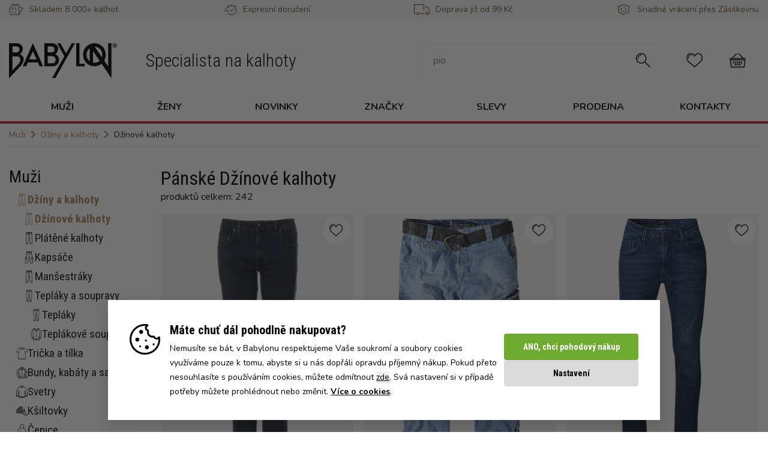

--- FILE ---
content_type: text/html;charset=UTF-8
request_url: https://www.babylonshop.cz/panske-dzinove-kalhoty
body_size: 69177
content:
<!DOCTYPE html>
<html lang="cs" data-head-attrs="lang">
<head><title>Pánské Džínové kalhoty - Babylonshop</title><meta charset="utf-8"><meta name="viewport" content="width=device-width, initial-scale=1"><link href="https://fonts.googleapis.com/css2?family=Nunito:wght@400;700&display=swap" rel="stylesheet"><link href="https://fonts.googleapis.com/css2?family=Roboto+Condensed:wght@300;400;700&display=swap" rel="stylesheet"><meta name="robots" content="index, follow"><meta name="author" content="Babylonshop s.r.o."><meta http-equiv="X-UA-Compatible" content="IE=edge"><meta name="msapplication-TileColor" content="#ffffff"><meta name="theme-color" content="#ffffff"><meta name="google-site-verification" content="U5CR4aeg42LBDovZWsMWEEVZiMvtwx5C2W6ORjL6le8"><link rel="apple-touch-icon" sizes="180x180" href="/_nuxt/favicon-180-180.72db1d40.png"><link rel="icon" type="image/png" sizes="32x32" href="[data-uri]"><link rel="icon" type="image/png" sizes="16x16" href="[data-uri]"><link rel="manifest" href="manifest.json"><link rel="icon" type="image/x-icon" href="/_nuxt/favicon.343897fe.ico"><meta name="description" content="Klasické džíny by neměly chybět ve skříni žádného muže. Vypadají skvěle v mnoha barvách včetně světle modré a tmavě modré klasiky, pohodlně se nosí a jejich ..."><meta name="head:count" content="16"><link rel="modulepreload" as="script" crossorigin href="/_nuxt/entry.567d0c18.js"><link rel="modulepreload" as="script" crossorigin href="/_nuxt/Header.6bb207b6.js"><link rel="preload" as="style" href="/_nuxt/Header.ac8fd5e8.css"><link rel="modulepreload" as="script" crossorigin href="/_nuxt/Container.7e7119f8.js"><link rel="modulepreload" as="script" crossorigin href="/_nuxt/Icon.1524de6c.js"><link rel="modulepreload" as="script" crossorigin href="/_nuxt/index.es.c585dd09.js"><link rel="modulepreload" as="script" crossorigin href="/_nuxt/useStaticContent.6a4887ec.js"><link rel="modulepreload" as="script" crossorigin href="/_nuxt/useSettings.66cf388e.js"><link rel="modulepreload" as="script" crossorigin href="/_nuxt/BsIcon.0e01a5ea.js"><link rel="modulepreload" as="script" crossorigin href="/_nuxt/Image.edf81aa6.js"><link rel="modulepreload" as="script" crossorigin href="/_nuxt/Price.0cd5669b.js"><link rel="modulepreload" as="script" crossorigin href="/_nuxt/Checkbox.0c4f6a8b.js"><link rel="preload" as="style" href="/_nuxt/Checkbox.720c1689.css"><link rel="modulepreload" as="script" crossorigin href="/_nuxt/ErrorMessage.8e00a034.js"><link rel="modulepreload" as="script" crossorigin href="/_nuxt/ProductGrid.614c497b.js"><link rel="modulepreload" as="script" crossorigin href="/_nuxt/ProductCard.0e9c72c8.js"><link rel="modulepreload" as="script" crossorigin href="/_nuxt/Button.170f7c66.js"><link rel="modulepreload" as="script" crossorigin href="/_nuxt/useMenu.612bf82d.js"><link rel="modulepreload" as="script" crossorigin href="/_nuxt/useServerData.28a08d3d.js"><link rel="modulepreload" as="script" crossorigin href="/_nuxt/index.4902fd05.js"><link rel="modulepreload" as="script" crossorigin href="/_nuxt/staticContents.1b2d07e1.js"><link rel="modulepreload" as="script" crossorigin href="/_nuxt/widgets.a4b700a6.js"><link rel="modulepreload" as="script" crossorigin href="/_nuxt/wizard.5919f753.js"><link rel="modulepreload" as="script" crossorigin href="/_nuxt/TopBar.1321df98.js"><link rel="modulepreload" as="script" crossorigin href="/_nuxt/MobileMenuWrapper.09dc2ffc.js"><link rel="modulepreload" as="script" crossorigin href="/_nuxt/MobileMenu.d7307f46.js"><link rel="modulepreload" as="script" crossorigin href="/_nuxt/Accordion.3e93bb77.js"><link rel="modulepreload" as="script" crossorigin href="/_nuxt/Footer.3553706f.js"><link rel="modulepreload" as="script" crossorigin href="/_nuxt/SocialButtonGroup.1adbb08a.js"><link rel="modulepreload" as="script" crossorigin href="/_nuxt/ProductList.4b357fbf.js"><link rel="modulepreload" as="script" crossorigin href="/_nuxt/_...subCategory_.f888c4ef.js"><link rel="modulepreload" as="script" crossorigin href="/_nuxt/WhyBabylonShop.c65a7521.js"><link rel="modulepreload" as="script" crossorigin href="/_nuxt/Input.2d84f8bb.js"><link rel="modulepreload" as="script" crossorigin href="/_nuxt/Radio.a40a0561.js"><link rel="preload" as="style" href="/_nuxt/Radio.eeb9dae7.css"><link rel="modulepreload" as="script" crossorigin href="/_nuxt/LeftNavbar.f7e238e5.js"><link rel="modulepreload" as="script" crossorigin href="/_nuxt/Select.3bf43955.js"><link rel="modulepreload" as="script" crossorigin href="/_nuxt/FavouriteHeart.533cb2d2.js"><link rel="prefetch" as="image" type="image/svg+xml" href="/_nuxt/babylon-B.a0c0cd48.svg"><link rel="prefetch" as="image" type="image/png" href="/_nuxt/favicon-180-180.72db1d40.png"><link rel="prefetch" as="image" type="image/x-icon" href="/_nuxt/favicon.343897fe.ico"><link rel="prefetch" as="image" type="image/svg+xml" href="/_nuxt/icomoon.37df9a68.svg"><link rel="prefetch" as="script" crossorigin href="/_nuxt/DynamicStaticPage.66168dd4.js"><link rel="prefetch" as="script" crossorigin href="/_nuxt/StaticPageContainer.0a6da2cc.js"><link rel="prefetch" as="script" crossorigin href="/_nuxt/Page404.d86b0e09.js"><link rel="prefetch" as="script" crossorigin href="/_nuxt/LastVisitedProducts.56aca5ee.js"><link rel="prefetch" as="script" crossorigin href="/_nuxt/useLastVisitedProducts.ab82f814.js"><link rel="prefetch" as="script" crossorigin href="/_nuxt/AvailabilityQuestionModal.badb75e2.js"><link rel="prefetch" as="style" href="/_nuxt/_id_.efbf336f.css"><link rel="prefetch" as="script" crossorigin href="/_nuxt/_id_.html.e960d7d8.js"><link rel="prefetch" as="script" crossorigin href="/_nuxt/DeliveryDateInfo.9d6e2829.js"><link rel="prefetch" as="script" crossorigin href="/_nuxt/Modal.63c74881.js"><link rel="prefetch" as="script" crossorigin href="/_nuxt/HowToSelectSizeModal.73b37453.js"><link rel="prefetch" as="script" crossorigin href="/_nuxt/SizeTableModal.3856444c.js"><link rel="prefetch" as="script" crossorigin href="/_nuxt/SelectProductVariantModal.1d4a67cc.js"><link rel="prefetch" as="script" crossorigin href="/_nuxt/AddedToCartModal.2c03fff5.js"><link rel="prefetch" as="style" href="/_nuxt/FreeDeliveryBannerSK.52a68345.css"><link rel="prefetch" as="script" crossorigin href="/_nuxt/FreeDeliveryBanner.1120e2a6.js"><link rel="prefetch" as="script" crossorigin href="/_nuxt/FreeDeliveryBannerSK.de5c370b.js"><link rel="prefetch" as="script" crossorigin href="/_nuxt/useTransportsPayments.870cde2b.js"><link rel="prefetch" as="script" crossorigin href="/_nuxt/AmountChanger.3a45fc12.js"><link rel="prefetch" as="script" crossorigin href="/_nuxt/index.789f7eea.js"><link rel="prefetch" as="style" href="/_nuxt/index.c174de35.css"><link rel="prefetch" as="script" crossorigin href="/_nuxt/BestSeller.2cb1a8f3.js"><link rel="prefetch" as="script" crossorigin href="/_nuxt/TopCategories.ab2e60b4.js"><link rel="prefetch" as="script" crossorigin href="/_nuxt/PaymentMethodsModal.e3027cba.js"><link rel="prefetch" as="script" crossorigin href="/_nuxt/TransportPayment.5b82b657.js"><link rel="prefetch" as="style" href="/_nuxt/TransportPayment.0daa0446.css"><link rel="prefetch" as="style" href="/_nuxt/kosik.5bfe5b28.css"><link rel="prefetch" as="script" crossorigin href="/_nuxt/kosik.253b18c8.js"><link rel="prefetch" as="script" crossorigin href="/_nuxt/CartFooter.f87d7f51.js"><link rel="prefetch" as="script" crossorigin href="/_nuxt/SelectedProducts.350974b0.js"><link rel="prefetch" as="script" crossorigin href="/_nuxt/DiscountCoupon.4e008217.js"><link rel="prefetch" as="script" crossorigin href="/_nuxt/error-component.94ee1b9d.js"><link rel="prefetch" as="style" href="/_nuxt/entry.950250c6.css"><link rel="prefetch" as="image" type="image/svg+xml" href="/_nuxt/babylon-logo.99b9ad8a.svg"><link rel="prefetch" as="image" type="image/png" href="/_nuxt/cookie-cancel.671eaced.png"><link rel="prefetch" as="image" type="image/png" href="/_nuxt/cookie-icon.4f2cffd8.png"><link rel="prefetch" as="script" crossorigin href="/_nuxt/toggle.c36742f0.js"><link rel="prefetch" as="script" crossorigin href="/_nuxt/FilterMultiselect.c65fbd9b.js"><link rel="prefetch" as="script" crossorigin href="/_nuxt/multiselect.6141380e.js"><link rel="prefetch" as="script" crossorigin href="/_nuxt/MobileMenuCategory.0494b9f3.js"><link rel="stylesheet" href="/_nuxt/Header.ac8fd5e8.css"><link rel="stylesheet" href="/_nuxt/Checkbox.720c1689.css"><link rel="stylesheet" href="/_nuxt/Radio.eeb9dae7.css"><style>@font-face{font-display:block;font-family:icomoon;font-style:normal;font-weight:400;src:url("[data-uri]");src:url("[data-uri]") format("embedded-opentype"),url("[data-uri]") format("truetype"),url("[data-uri]") format("woff"),url(/_nuxt/icomoon.37df9a68.svg?r7l8w2#icomoon) format("svg")}[class*=" icon-"],[class^=icon-]{speak:never;-webkit-font-smoothing:antialiased;-moz-osx-font-smoothing:grayscale;font-family:icomoon!important;font-style:normal;font-variant:normal;font-weight:400;line-height:1;text-transform:none}.icon-bsMenu:before{content:"\e904"}.icon-bsPants:before{content:"\e905"}.icon-bsExpress:before{content:"\e906"}.icon-bsDelivery:before{content:"\e907"}.icon-bsReturn:before{content:"\e908"}.icon-bsSearch:before{content:"\e900"}.icon-bsUser:before{content:"\e901"}.icon-bsFavourite:before{content:"\e902"}.icon-bsCart:before{content:"\e903"}</style><style>.button[data-v-3d0fffa1]{--tw-text-opacity:1;border-radius:.25rem;color:rgb(255 255 255/var(--tw-text-opacity,1));font-family:Roboto Condensed,sans-serif;font-weight:700;transition:all .3s ease-in-out}.button[data-v-3d0fffa1]:hover{--tw-brightness:brightness(.9);filter:var(--tw-blur) var(--tw-brightness) var(--tw-contrast) var(--tw-grayscale) var(--tw-hue-rotate) var(--tw-invert) var(--tw-saturate) var(--tw-sepia) var(--tw-drop-shadow)}.button--small[data-v-3d0fffa1]{padding:.5rem 1rem}.button--small span[data-v-3d0fffa1]{display:block;font-size:1em}.button--normal[data-v-3d0fffa1]{padding:1rem 1.5rem}.button--normal span[data-v-3d0fffa1]{display:block;font-size:1em}.button--dark[data-v-3d0fffa1]{--tw-bg-opacity:1;background-color:rgb(20 20 20/var(--tw-bg-opacity,1))}.button--primary[data-v-3d0fffa1]{--tw-bg-opacity:1;background-color:rgb(195 39 49/var(--tw-bg-opacity,1))}.button--secondary[data-v-3d0fffa1]{--tw-bg-opacity:1;background-color:rgb(245 245 245/var(--tw-bg-opacity,1))}.button--success[data-v-3d0fffa1]{--tw-bg-opacity:1;background-color:rgb(111 171 48/var(--tw-bg-opacity,1))}.button--back[data-v-3d0fffa1]{background-color:rgb(108 85 61/var(--tw-bg-opacity,1))}.button--back[data-v-3d0fffa1],.button--darkGray[data-v-3d0fffa1]{--tw-bg-opacity:1;cursor:pointer}.button--darkGray[data-v-3d0fffa1]{background-color:rgb(218 218 218/var(--tw-bg-opacity,1));color:#00000060}.button--disabled[data-v-3d0fffa1]{background-color:#00000060;cursor:not-allowed}.button--availability[data-v-3d0fffa1]{--tw-bg-opacity:1;background-color:rgb(168 132 95/var(--tw-bg-opacity,1))}.button--filter[data-v-3d0fffa1]{--tw-bg-opacity:1;--tw-text-opacity:1;background-color:rgb(245 245 245/var(--tw-bg-opacity,1));color:rgb(20 20 20/var(--tw-text-opacity,1));font-size:.875rem;line-height:1.25rem;padding:.5rem}</style><style>@media (max-width:991px){.hpBanner{overflow:hidden}.hpBanner picture{display:flex;justify-content:center}.hpBanner img{max-width:none;min-height:50vh}}@media (max-width:767px){.hpBanner img{max-width:none;min-height:35vh}}</style><style>.icon-wrapper{height:2rem;width:2rem}</style><style>.InfoPanel .svg-inline--fa{height:1em!important;margin-bottom:.75rem;vertical-align:-.125em;width:1em!important}</style><style>.why-babylon__link{--tw-bg-opacity:1;align-items:center;background-color:rgb(245 245 245/var(--tw-bg-opacity,1));display:flex;flex-direction:row;padding:.5rem;text-align:center}@media (min-width:768px){.why-babylon__link{flex-direction:column;padding:1rem}}.why-babylon__icon{--tw-border-opacity:1;--tw-bg-opacity:1;align-items:center;background-color:rgb(255 255 255/var(--tw-bg-opacity,1));border-color:rgb(218 218 218/var(--tw-border-opacity,1));border-radius:9999px;border-width:4px;display:flex;flex-shrink:0;height:3rem;justify-content:center;width:3rem}@media (min-width:768px){.why-babylon__icon{flex-shrink:1;height:4rem;margin-left:auto;margin-right:auto;width:4rem}}.why-babylon__content{display:flex;flex-direction:column;margin-left:1rem;text-align:left}@media (min-width:768px){.why-babylon__content{margin:0;text-align:center}}</style><style>.modal{--tw-bg-opacity:1;background-color:rgb(255 255 255/var(--tw-bg-opacity,1));border-radius:.25rem;height:calc(100vh - 1rem);margin:.5rem;overflow-y:auto;padding:1rem;z-index:110}@media (min-width:768px){.modal{height:auto;margin-left:auto;margin-right:auto;margin-top:2rem;max-height:calc(100vh - 4rem);max-width:calc(100vw - 4rem)}}@media (min-width:1024px){.modal{width:50%}}.modal--fit{width:-moz-fit-content;width:fit-content}</style><style>.loader{align-items:center;background:hsla(0,0%,100%,.459);display:flex;height:100vh;justify-content:center;left:0;position:fixed;top:0;width:100%;z-index:10}.loader__svg{max-width:10rem}</style><style>body.noscroll{overflow:hidden}body.noscroll:before{background:hsla(0,0%,8%,.6);bottom:0;content:"";height:100vh;left:0;position:fixed;right:0;top:0;width:100vw;z-index:51}body.loadingPage{overflow:hidden}body.loadingPage:after{background-color:#fff;z-index:100}body.loadingPage:after,body.loadingPage:before{bottom:0;content:"";display:block;left:0;position:fixed;right:0;top:0}body.loadingPage:before{animation:pulseBorder 1.5s linear infinite;-webkit-animation:pulseBorder 1.5s linear infinite;background-image:var(--data-logo);background-position:center 30%;background-repeat:no-repeat;z-index:101}@keyframes pulseBorder{0%{opacity:.2}30%{opacity:.2}50%{opacity:1}70%{opacity:1}to{opacity:.2}}</style><style>.InfoStripe svg{right:1rem;width:1em}@media (max-width:767px){.InfoStripe svg{right:.4rem;top:.95rem}}</style><style>.bs-icon{transition:all .2s ease-in-out}.bs-icon:hover{background-color:#f5f5f5!important;box-shadow:0 0 0 .6em #f5f5f5!important}</style><style>.claim{max-width:313px}.main-header{font-family:Roboto Condensed,sans-serif;font-size:1.25rem;font-weight:300;line-height:1.75rem;margin-top:.5rem;text-align:center}@media (min-width:768px){.main-header{font-size:1.875rem;line-height:2.25rem;margin-left:3rem;margin-top:0;text-align:left}}</style><style>.input-box[data-v-3a105991]{transition:border .3s ease-in-out}@media (min-width:768px){.input-box[data-v-3a105991]{--tw-border-opacity:1;border-color:rgb(245 245 245/var(--tw-border-opacity,1))}.input-box input[data-v-3a105991]{border-color:transparent}.input-box.active[data-v-3a105991]{--tw-border-opacity:1;border-color:rgb(20 20 20/var(--tw-border-opacity,1))}}.search-input[data-v-3a105991]{border-color:var(--color-black);box-shadow:none;outline:none}.search-input[data-v-3a105991]:focus{outline:unset}</style><style>.isOpen[data-v-5aa69e72]{background-color:rgb(255 255 255/var(--tw-bg-opacity,1));display:block;height:100vh;left:0;overflow:hidden;overflow-y:auto;position:fixed;top:0;width:100%;z-index:60}.isOpen[data-v-5aa69e72],.router-link-active[data-v-5aa69e72]{--tw-bg-opacity:1}.router-link-active[data-v-5aa69e72]{background-color:rgb(218 218 218/var(--tw-bg-opacity,1))}.border-black[data-v-5aa69e72]{border:1px solid rgb(20,20,20,var(--tw-text-opacity))}</style><style>.isOpen[data-v-047915c2]{background-color:rgb(255 255 255/var(--tw-bg-opacity,1));display:block;height:100vh;left:0;overflow:hidden;overflow-y:auto;position:fixed;top:0;width:100%;z-index:60}.isOpen[data-v-047915c2],.router-link-active[data-v-047915c2]{--tw-bg-opacity:1}.router-link-active[data-v-047915c2]{background-color:rgb(218 218 218/var(--tw-bg-opacity,1))}</style><style>nav ul li:hover .submenu[data-v-7af20d39]{--tw-shadow:0 8px 16px 0 rgba(0,0,0,.15);--tw-shadow-colored:0 8px 16px 0 var(--tw-shadow-color);box-shadow:var(--tw-ring-offset-shadow,0 0 #0000),var(--tw-ring-shadow,0 0 #0000),var(--tw-shadow);display:flex;height:auto;left:0;padding-left:2rem;padding-right:2rem;position:absolute;width:100%;z-index:60}</style><style>.menu-group{grid-auto-flow:column;grid-template-rows:repeat(6,auto)}.menu-item{flex-basis:100%;transition:all .2s ease-in-out}.menu-item:hover{--tw-text-opacity:1;color:rgb(168 132 95/var(--tw-text-opacity,1))}.menu-item:hover img{filter:invert(55%) sepia(47%) saturate(339%) hue-rotate(350deg) brightness(89%) contrast(83%)}.submenu .main-banner img{height:100%}.submenuNone{display:none!important}</style><style>.breadcrumb span.divider,.breadcrumb svg{margin-right:.5rem}.breadcrumb svg{display:inline;font-size:14px!important;height:1em;margin-left:0}@media (max-width:767px){.breadcrumb-container{padding-left:0!important;padding-right:0!important}.breadcrumb{padding:5px 15px}.breadcrumb .divider{padding-bottom:2px;padding-top:2px}}</style><style>.content-block h3{--tw-border-opacity:1;--tw-text-opacity:1;border-bottom-width:4px;border-color:rgb(245 245 245/var(--tw-border-opacity,1));color:rgb(20 20 20/var(--tw-text-opacity,1));font-weight:700;padding-bottom:1rem;text-transform:uppercase}@media (min-width:1024px){.content-block h3{font-size:1.25rem;line-height:1.75rem}}.content-block a{--tw-text-opacity:1;color:rgb(168 132 95/var(--tw-text-opacity,1));display:block;margin-top:.5rem;text-decoration-line:underline}</style><style>.toggle-container{display:inline-block}.toggle-container:focus{box-shadow:0 0 0 var(--toggle-ring-width,3px) var(--toggle-ring-color,rgba(16,185,129,.188));outline:none}.toggle{align-items:center;border:var(--toggle-border,.125rem) solid;border-radius:999px;box-sizing:content-box;cursor:pointer;display:flex;font-size:var(--toggle-font-size,.75rem);height:var(--toggle-height,1.25rem);line-height:1;position:relative;transition:all .3s;width:var(--toggle-width,3rem)}.toggle-on{background:var(--toggle-bg-on,#10b981);border-color:var(--toggle-border-on,#10b981);color:var(--toggle-text-on,#fff);justify-content:flex-start}.toggle-off{background:var(--toggle-bg-off,#e5e7eb);border-color:var(--toggle-border-off,#e5e7eb);color:var(--toggle-text-off,#374151);justify-content:flex-end}.toggle-on-disabled{background:var(--toggle-bg-on-disabled,#d1d5db);border-color:var(--toggle-border-on-disabled,#d1d5db);color:var(--toggle-text-on-disabled,#9ca3af);cursor:not-allowed;justify-content:flex-start}.toggle-off-disabled{background:var(--toggle-bg-off-disabled,#e5e7eb);border-color:var(--toggle-border-off-disabled,#e5e7eb);color:var(--toggle-text-off-disabled,#9ca3af);cursor:not-allowed;justify-content:flex-end}.toggle-handle{background:var(--toggle-handle-enabled,#fff);border-radius:50%;display:inline-block;height:var(--toggle-height,1.25rem);position:absolute;top:0;transition-duration:var(--toggle-duration,.15s);transition-property:all;transition-timing-function:cubic-bezier(.4,0,.2,1);width:var(--toggle-height,1.25rem)}.toggle-handle-on{left:100%;transform:translateX(-100%)}.toggle-handle-off{left:0}.toggle-handle-on-disabled{background:var(--toggle-handle-disabled,#f3f4f6);left:100%;transform:translateX(-100%)}.toggle-handle-off-disabled{background:var(--toggle-handle-disabled,#f3f4f6);left:0}.toggle-label{box-sizing:border-box;text-align:center;-webkit-user-select:none;-moz-user-select:none;user-select:none;white-space:nowrap;width:calc(var(--toggle-width, 3.25rem) - var(--toggle-height, 1.25rem))}</style><style>.cookieSmall .button--white{color:#000;padding:0}.CookieBar,.CookieBarSettings{bottom:20px;max-width:920px}.CookieBar button.button--normal,.CookieBarSettings button.button--normal{padding-bottom:.75rem;padding-top:.75rem}.CookieBar button.button--darkGray,.CookieBarSettings button.button--darkGray{color:#000}.CookieBarSettings table{width:100%}.CookieBarSettings .toggle-container{padding:6px;position:absolute;right:40px;top:0}.CookieBarSettings .toggle-container:focus{box-shadow:none}.CookieBarSettings .toggle-container .toggle-on{background:#6fab30;border-color:#6fab30}.CookieBarSettings .toggle-container .toggle-on-disabled{background:rgba(111,171,48,.5);border-color:rgba(111,171,48,0)}.CookieBar .closeCookieBar{height:1px;opacity:0;overflow:hidden;width:1px}</style><style>[data-v-885d040d] .multiselect{--tw-bg-opacity:1;background-color:rgb(245 245 245/var(--tw-bg-opacity,1));border-radius:0;border-style:none;margin-left:0;margin-right:0;padding:.5rem}@media (min-width:768px){[data-v-885d040d] .multiselect{height:36px;line-height:20px;max-width:10rem;min-width:130px!important;padding:0 8px 0 0}}[data-v-885d040d] .multiselect .multiselect-single-label{padding-left:8px;padding-right:14px;width:100%}[data-v-885d040d] .multiselect .multiselect-dropdown{overflow-y:auto}[data-v-885d040d] .multiselect .multiselect-placeholder{--tw-text-opacity:1;color:rgb(20 20 20/var(--tw-text-opacity,1))}[data-v-885d040d] .multiselect .multiselect-clear{display:none}[data-v-885d040d] .multiselect .multiselect-caret{margin-right:0}[data-v-885d040d] .multiselect{--ms-bg:#f5f5f5;--ms-py:6px;--ms-ring-width:0px;--ms-option-font-size:0.875rem;--ms-option-bg-selected:#00000060;--ms-option-bg-selected-pointed:#00000060;--ms-option-bg-pointed:#dadada;--ms-dropdown-border-width:0px;--ms-max-height:500px}.FilterBlock.sticky[data-v-885d040d]{bottom:0!important;position:fixed!important;width:100vw!important}.SortingMobile[data-v-885d040d]{border-bottom:1px solid #dadada!important}.SortingMobile .control-radio[data-v-885d040d]{width:100%}</style><style>.Description a{color:#a8845f;margin-top:.5rem;text-decoration-line:underline;transition:color .2s ease-in-out}.Description a:hover{color:#6c553d}.Description ul{list-style:disc;padding-left:18px}.Description ol{list-style:decimal;padding-left:24px}</style><style>.left-navbar li{--tw-text-opacity:1;color:rgb(20 20 20/var(--tw-text-opacity,1));font-size:1rem;font-weight:400;list-style-type:none;margin:.25rem 0 0;padding:0}.left-navbar li:hover{--tw-text-opacity:1;color:rgb(168 132 95/var(--tw-text-opacity,1))}.left-navbar li{transition:all .2s ease-in-out}.left-navbar li ul{display:none}.left-navbar li li{margin-left:.75rem}.left-navbar li:hover>div img{filter:invert(55%) sepia(47%) saturate(339%) hue-rotate(350deg) brightness(89%) contrast(83%)}.left-navbar li>div>a{font-size:1.2rem;line-height:1.8rem}.left-navbar li.active{--tw-text-opacity:1;color:rgb(168 132 95/var(--tw-text-opacity,1));font-weight:700}.left-navbar li.active ul{display:block}.left-navbar li.active>div img{filter:invert(55%) sepia(47%) saturate(339%) hue-rotate(350deg) brightness(89%) contrast(83%)}</style><style>.multiselect[data-v-def2f752]{--tw-bg-opacity:1;background-color:rgb(245 245 245/var(--tw-bg-opacity,1));border-radius:0;border-style:none;margin-left:0;margin-right:0;padding:.5rem}@media (min-width:768px){.multiselect[data-v-def2f752]{max-width:10rem}}.multiselect .multiselect-placeholder[data-v-def2f752]{--tw-text-opacity:1;color:rgb(20 20 20/var(--tw-text-opacity,1))}.multiselect .multiselect-tags[data-v-def2f752]{display:flex;width:100%}.multiselect .multiselect-tag[data-v-def2f752]{--tw-bg-opacity:1;background-color:rgb(168 132 95/var(--tw-bg-opacity,1));border-radius:0;display:flex;justify-content:space-between;padding-bottom:.5rem;padding-top:.5rem;width:100%}.multiselect .multiselect-caret[data-v-def2f752],.multiselect .multiselect-clear[data-v-def2f752]{display:none}@media (max-width:768px){.FilterLine[data-v-def2f752]{align-items:flex-start;flex-direction:column}.FilterLine span[data-v-def2f752]:first-child{margin-left:12px}.FilterLine span.clear[data-v-def2f752]{background-color:#c32731;color:#fff;margin-top:-3px;padding:3px 6px;position:absolute;right:12px;text-decoration:none}}</style><style>.multiselect{--ms-font-size:14px;--ms-bg:#fff;--ms-py:6px;--ms-ring-width:0px;--ms-option-font-size:0.875rem;--ms-option-bg-selected:#00000060;--ms-option-bg-selected-pointed:#00000060;--ms-option-bg-pointed:#f5f5f5;--ms-border-color:#dadada;--ms-border-width:1px;--ms-placeholder-color:#6c553d;border-radius:.25rem;font-size:.875rem;line-height:1.25rem;margin-bottom:0;margin-top:0;min-width:120px;padding-bottom:.8rem;padding-top:.8rem}</style><style>.rectangle[data-v-b9f12d87]{border:2px solid #00000060;height:.75rem;width:.75rem}.rectangle.active[data-v-b9f12d87]{--tw-border-opacity:1;border-color:rgb(20 20 20/var(--tw-border-opacity,1));cursor:pointer}</style><style>.product-card .heart-favorite[data-v-9ea2db82]{--tw-bg-opacity:1;background-color:rgb(255 255 255/var(--tw-bg-opacity,1));box-shadow:0 0 0 .6em #fff}.product-card[data-v-9ea2db82]{transition:all .3s ease-in-out}.product-card__images[data-v-9ea2db82]{left:-60px}.product-card__overlay[data-v-9ea2db82]{--tw-bg-opacity:1;background-color:rgb(20 20 20/var(--tw-bg-opacity,1));height:100%;left:0;opacity:.05;position:absolute;top:0;width:100%}.product-card[data-v-9ea2db82]:hover{box-shadow:0 8px 24px rgba(47,39,37,.15);z-index:30}.product-card:hover .product-card__images[data-v-9ea2db82],.product-card:hover .product-card__sizes[data-v-9ea2db82]{opacity:1;visibility:visible}.product-card:hover .product-card__overlay[data-v-9ea2db82]{opacity:0}.product-card__image-wrapper[data-v-9ea2db82]{height:400px;width:290px}.product-card .truncate-description[data-v-9ea2db82]{-webkit-line-clamp:2;-webkit-box-orient:vertical;display:-webkit-box!important;overflow:hidden;text-overflow:ellipsis;white-space:normal}</style><style>@media (max-width:768px){.priceOriginal{font-size:12px}}@media (max-width:360px){.grid-cols-2 .flexTag{flex-direction:column;gap:.2rem}.grid-cols-2 .flexPrice{flex-direction:column}}</style><style>@media (max-width:767px){.Paginator{margin-top:2rem}.Paginator>.flex-wrap{line-height:36px}.Paginator .page{padding:.5rem 1rem}}.Paginator .bg-disabled{background-color:rgb(218,218,218,var(--tw-bg-opacity))}</style><style>.svg-icon{padding:.1em}@media (min-width:768px){.deliveryFreeDesktop,.discountDesktop{display:block}.deliveryFreeMobile,.discountMobile{display:none}}@media (max-width:767px){.deliveryFreeDesktop,.discountDesktop{display:none}.deliveryFreeMobile,.discountMobile{display:block}.tag .icon-bsDelivery{display:block!important;font-size:.6rem;height:auto;margin-right:2px;width:18px}.tag .icon-bsDelivery:hover{background-color:transparent!important;box-shadow:none!important}}</style></head>
<body class="loadingPage" style="--data-logo: url('/_nuxt/babylon-B.a0c0cd48.svg')" data-head-attrs="class,style"><div id="__nuxt"><div class="flex flex-col bg-white relative"><!--[--><!--[--><span></span><header><div class="layout-header"><!----><div class="bg-secondary hidden md:block"><div class="container"><!--[--><div class="flex justify-between items-center bg-opacity-40 text-brown-dark text-xs lg:text-sm py-1"><div class="flex items-center"><span class="icon-bsPants rounded-full w-6 h-6 flex justify-center items-center text-lg mr-2.5 text-brown-dark"></span><span>Skladem 8 000+ kalhot</span></div><div class="flex items-center"><span class="icon-bsExpress rounded-full w-6 h-6 flex justify-center items-center text-lg mr-2.5 text-brown-dark"></span><span>Expresní doručení</span></div><div class="flex items-center"><span class="icon-bsDelivery rounded-full w-6 h-6 flex justify-center items-center text-lg mr-2.5 text-brown-dark"></span><span>Doprava již od 99 Kč</span></div><div class="flex items-center"><span class="icon-bsReturn rounded-full w-6 h-6 flex justify-center items-center text-lg mr-2.5 text-brown-dark"></span><span>Snadné vrácení přes Zásilkovnu</span></div></div><!--]--></div></div><div class="flex justify-center"><a href="/" class="block my-4 md:my-0 md:flex md:items-center md:hidden"><img src="/_nuxt/babylon-logo.99b9ad8a.svg" class="h-10 md:h-auto w-auto md:max-w-180 m-auto md:m-0" alt="Babylon logo"><span class="main-header">Specialista na kalhoty</span></a></div><div class="bg-secondary md:bg-white"><div class="container bg-secondary md:bg-white"><!--[--><div class="flex flex-col md:flex-row items-center justify-between pt-4 md:pt-10 pb-4"><a href="/" class="block my-4 md:my-0 md:flex md:items-center hidden md:block"><img src="/_nuxt/babylon-logo.99b9ad8a.svg" class="h-10 md:h-auto w-auto md:max-w-180 m-auto md:m-0" alt="Babylon logo"><span class="main-header">Specialista na kalhoty</span></a><div class="flex w-full md:w-auto justify-between items-center"><div class="relative overflow-hidden md:hidden"><span class="icon-bsMenu bs-icon rounded-full w-6 h-6 flex justify-center items-center text-xl text-black"></span></div><div class="h-full hidden md:block md:mx-6" data-v-3a105991><div class="input-box flex items-center md:border-solid md:border md:p-2 relative" data-v-3a105991><input type="text" placeholder="" value="" class="search-input w-full lg:w-[400px] xl:w-[330px] xxl:w-[470px] rounded outline-none mr-4 p-2" data-v-3a105991><span class="mr-1" data-v-3a105991><span class="icon-bsSearch text-2xl rounded-full w-6 h-6 flex justify-center items-center" data-v-3a105991></span></span></div><!----></div><span class="icon-bsSearch text-2xl md:hidden bs-icon rounded-full w-6 h-6 flex justify-center items-center"></span><a href="/oblibene-produkty" class="relative md:mx-6"><span class="icon-bsFavourite text-2xl bs-icon rounded-full w-6 h-6 flex justify-center items-center"></span><!----></a><a href="/kosik" class="relative md:mx-6"><span class="icon-bsCart text-2xl bs-icon rounded-full w-6 h-6 flex justify-center items-center"></span><!----></a></div></div><!--]--></div><div class="hidden" data-v-5aa69e72><header class="bg-secondary w-full h-12 mb-4" data-v-5aa69e72><div class="mx-2 flex justify-between items-center h-12" data-v-5aa69e72><!--[--><div class="flex"><strong>Menu a kategorie</strong></div><!--]--><button class="flex justify-center items-center w-10 h-10 rounded-full border-black text-black text-2xl" data-v-5aa69e72>⨉ </button></div></header><div data-v-5aa69e72><!--[--><div data-v-047915c2><!--[--><div data-v-047915c2><div data-v-047915c2><!--[--><div class="font-bold mx-2 mb-1 border-l-2 border-brown" data-v-047915c2><div class="bg-gray h-10 pl-2 flex justify-between items-center cursor-pointer">Muži <div class="caret"><svg class="svg-inline--fa fa-angle-down fa-w-10 text-sm transition duration-300 mr-2" style="" aria-hidden="true" focusable="false" data-prefix="fas" data-icon="angle-down" role="img" xmlns="http://www.w3.org/2000/svg" viewBox="0 0 320 512"><path class="" style="" fill="currentColor" d="M143 352.3L7 216.3c-9.4-9.4-9.4-24.6 0-33.9l22.6-22.6c9.4-9.4 24.6-9.4 33.9 0l96.4 96.4 96.4-96.4c9.4-9.4 24.6-9.4 33.9 0l22.6 22.6c9.4 9.4 9.4 24.6 0 33.9l-136 136c-9.2 9.4-24.4 9.4-33.8 0z"></path></svg></div></div><div class="text-sm md:text-base" style="display:none;"><!--[--><div data-v-047915c2><ul class="mt-1" data-v-047915c2><!--[--><li data-v-047915c2><!--[--><a aria-current="page" href="/panske-dzinove-kalhoty/" class="router-link-active router-link-exact-active font-normal text-base flex items-center h-10 pl-2 mb-1 border-b border-disabled" data-v-047915c2><div class="flex items-center h-[24px]" data-v-047915c2><div class="mr-2" data-v-047915c2><picture><source srcset="https://res.cloudinary.com/babylonshop-cz/image/upload/c_pad,h_24/v1/categories_icons/jeans.webp " type="image/webp"><img src="https://res.cloudinary.com/babylonshop-cz/image/upload/c_pad,h_24/v1/categories_icons/jeans.jpg" srcset="https://res.cloudinary.com/babylonshop-cz/image/upload/c_pad,h_24/v1/categories_icons/jeans.jpg " alt="Džíny"></picture></div> Džíny</div></a><a href="/panske-platene-kalhoty/" class="font-normal text-base flex items-center h-10 pl-2 mb-1 border-b border-disabled" data-v-047915c2><div class="flex items-center h-[24px]" data-v-047915c2><div class="mr-2" data-v-047915c2><picture><source srcset="https://res.cloudinary.com/babylonshop-cz/image/upload/c_pad,h_24/v1/categories_icons/jeans.webp " type="image/webp"><img src="https://res.cloudinary.com/babylonshop-cz/image/upload/c_pad,h_24/v1/categories_icons/jeans.jpg" srcset="https://res.cloudinary.com/babylonshop-cz/image/upload/c_pad,h_24/v1/categories_icons/jeans.jpg " alt="Kalhoty"></picture></div> Kalhoty</div></a><a href="/panske-kapsace/" class="font-normal text-base flex items-center h-10 pl-2 mb-1 border-b border-disabled" data-v-047915c2><div class="flex items-center h-[24px]" data-v-047915c2><div class="mr-2" data-v-047915c2><picture><source srcset="https://res.cloudinary.com/babylonshop-cz/image/upload/c_pad,h_24/v1/categories_icons/pant.webp " type="image/webp"><img src="https://res.cloudinary.com/babylonshop-cz/image/upload/c_pad,h_24/v1/categories_icons/pant.jpg" srcset="https://res.cloudinary.com/babylonshop-cz/image/upload/c_pad,h_24/v1/categories_icons/pant.jpg " alt="Kapsáče"></picture></div> Kapsáče</div></a><a href="/panske-mansestraky/" class="font-normal text-base flex items-center h-10 pl-2 mb-1 border-b border-disabled" data-v-047915c2><div class="flex items-center h-[24px]" data-v-047915c2><div class="mr-2" data-v-047915c2><picture><source srcset="https://res.cloudinary.com/babylonshop-cz/image/upload/c_pad,h_24/v1/categories_icons/jeans.webp " type="image/webp"><img src="https://res.cloudinary.com/babylonshop-cz/image/upload/c_pad,h_24/v1/categories_icons/jeans.jpg" srcset="https://res.cloudinary.com/babylonshop-cz/image/upload/c_pad,h_24/v1/categories_icons/jeans.jpg " alt="Manšestráky"></picture></div> Manšestráky</div></a><a href="/panske-teplaky/" class="font-normal text-base flex items-center h-10 pl-2 mb-1 border-b border-disabled" data-v-047915c2><div class="flex items-center h-[24px]" data-v-047915c2><div class="mr-2" data-v-047915c2><picture><source srcset="https://res.cloudinary.com/babylonshop-cz/image/upload/c_pad,h_24/v1/categories_icons/jogger-pants.webp " type="image/webp"><img src="https://res.cloudinary.com/babylonshop-cz/image/upload/c_pad,h_24/v1/categories_icons/jogger-pants.jpg" srcset="https://res.cloudinary.com/babylonshop-cz/image/upload/c_pad,h_24/v1/categories_icons/jogger-pants.jpg " alt="Tepláky"></picture></div> Tepláky</div></a><a href="/panske-kratasy/" class="font-normal text-base flex items-center h-10 pl-2 mb-1 border-b border-disabled" data-v-047915c2><div class="flex items-center h-[24px]" data-v-047915c2><div class="mr-2" data-v-047915c2><picture><source srcset="https://res.cloudinary.com/babylonshop-cz/image/upload/c_pad,h_24/v1/categories_icons/chino-shorts.webp " type="image/webp"><img src="https://res.cloudinary.com/babylonshop-cz/image/upload/c_pad,h_24/v1/categories_icons/chino-shorts.jpg" srcset="https://res.cloudinary.com/babylonshop-cz/image/upload/c_pad,h_24/v1/categories_icons/chino-shorts.jpg " alt="Kraťasy"></picture></div> Kraťasy</div></a><!--]--></li><li data-v-047915c2><!--[--><a href="/panske-tricka-a-tilka/" class="font-normal text-base flex items-center h-10 pl-2 mb-1 border-b border-disabled" data-v-047915c2><div class="flex items-center h-[24px]" data-v-047915c2><div class="mr-2" data-v-047915c2><picture><source srcset="https://res.cloudinary.com/babylonshop-cz/image/upload/c_pad,h_24/v1/categories_icons/tshirt.webp " type="image/webp"><img src="https://res.cloudinary.com/babylonshop-cz/image/upload/c_pad,h_24/v1/categories_icons/tshirt.jpg" srcset="https://res.cloudinary.com/babylonshop-cz/image/upload/c_pad,h_24/v1/categories_icons/tshirt.jpg " alt="Trička a tílka"></picture></div> Trička a tílka</div></a><a href="/panske-mikiny/" class="font-normal text-base flex items-center h-10 pl-2 mb-1 border-b border-disabled" data-v-047915c2><div class="flex items-center h-[24px]" data-v-047915c2><div class="mr-2" data-v-047915c2><picture><source srcset="https://res.cloudinary.com/babylonshop-cz/image/upload/c_pad,h_24/v1/categories_icons/hoodie.webp " type="image/webp"><img src="https://res.cloudinary.com/babylonshop-cz/image/upload/c_pad,h_24/v1/categories_icons/hoodie.jpg" srcset="https://res.cloudinary.com/babylonshop-cz/image/upload/c_pad,h_24/v1/categories_icons/hoodie.jpg " alt="Mikiny"></picture></div> Mikiny</div></a><a href="/panske-bundy-a-kabaty/" class="font-normal text-base flex items-center h-10 pl-2 mb-1 border-b border-disabled" data-v-047915c2><div class="flex items-center h-[24px]" data-v-047915c2><div class="mr-2" data-v-047915c2><picture><source srcset="https://res.cloudinary.com/babylonshop-cz/image/upload/c_pad,h_24/v1/categories_icons/jacket.webp " type="image/webp"><img src="https://res.cloudinary.com/babylonshop-cz/image/upload/c_pad,h_24/v1/categories_icons/jacket.jpg" srcset="https://res.cloudinary.com/babylonshop-cz/image/upload/c_pad,h_24/v1/categories_icons/jacket.jpg " alt="Bundy a kabáty"></picture></div> Bundy a kabáty</div></a><a href="/panske-kosile/" class="font-normal text-base flex items-center h-10 pl-2 mb-1 border-b border-disabled" data-v-047915c2><div class="flex items-center h-[24px]" data-v-047915c2><div class="mr-2" data-v-047915c2><picture><source srcset="https://res.cloudinary.com/babylonshop-cz/image/upload/c_pad,h_24/v1/categories_icons/shirt.webp " type="image/webp"><img src="https://res.cloudinary.com/babylonshop-cz/image/upload/c_pad,h_24/v1/categories_icons/shirt.jpg" srcset="https://res.cloudinary.com/babylonshop-cz/image/upload/c_pad,h_24/v1/categories_icons/shirt.jpg " alt="Košile"></picture></div> Košile</div></a><a href="/panske-svetry/" class="font-normal text-base flex items-center h-10 pl-2 mb-1 border-b border-disabled" data-v-047915c2><div class="flex items-center h-[24px]" data-v-047915c2><div class="mr-2" data-v-047915c2><picture><source srcset="https://res.cloudinary.com/babylonshop-cz/image/upload/c_pad,h_24/v1/categories_icons/jumper.webp " type="image/webp"><img src="https://res.cloudinary.com/babylonshop-cz/image/upload/c_pad,h_24/v1/categories_icons/jumper.jpg" srcset="https://res.cloudinary.com/babylonshop-cz/image/upload/c_pad,h_24/v1/categories_icons/jumper.jpg " alt="Svetry"></picture></div> Svetry</div></a><a href="/panske-opasky/" class="font-normal text-base flex items-center h-10 pl-2 mb-1 border-b border-disabled" data-v-047915c2><div class="flex items-center h-[24px]" data-v-047915c2><div class="mr-2" data-v-047915c2><picture><source srcset="https://res.cloudinary.com/babylonshop-cz/image/upload/c_pad,h_24/v1/categories_icons/belt.webp " type="image/webp"><img src="https://res.cloudinary.com/babylonshop-cz/image/upload/c_pad,h_24/v1/categories_icons/belt.jpg" srcset="https://res.cloudinary.com/babylonshop-cz/image/upload/c_pad,h_24/v1/categories_icons/belt.jpg " alt="Opasky"></picture></div> Opasky</div></a><a href="/panske-penezenky/" class="font-normal text-base flex items-center h-10 pl-2 mb-1 border-b border-disabled" data-v-047915c2><div class="flex items-center h-[24px]" data-v-047915c2><div class="mr-2" data-v-047915c2><picture><source srcset="https://res.cloudinary.com/babylonshop-cz/image/upload/c_pad,h_24/v1/categories_icons/wallet.webp " type="image/webp"><img src="https://res.cloudinary.com/babylonshop-cz/image/upload/c_pad,h_24/v1/categories_icons/wallet.jpg" srcset="https://res.cloudinary.com/babylonshop-cz/image/upload/c_pad,h_24/v1/categories_icons/wallet.jpg " alt="Peněženky"></picture></div> Peněženky</div></a><a href="/panske-spodni-pradlo/" class="font-normal text-base flex items-center h-10 pl-2 mb-1 border-b border-disabled" data-v-047915c2><div class="flex items-center h-[24px]" data-v-047915c2><div class="mr-2" data-v-047915c2><picture><source srcset="https://res.cloudinary.com/babylonshop-cz/image/upload/c_pad,h_24/v1/categories_icons/boxers.webp " type="image/webp"><img src="https://res.cloudinary.com/babylonshop-cz/image/upload/c_pad,h_24/v1/categories_icons/boxers.jpg" srcset="https://res.cloudinary.com/babylonshop-cz/image/upload/c_pad,h_24/v1/categories_icons/boxers.jpg " alt="Spodní prádlo"></picture></div> Spodní prádlo</div></a><a href="/panske-ksiltovky/" class="font-normal text-base flex items-center h-10 pl-2 mb-1 border-b border-disabled" data-v-047915c2><div class="flex items-center h-[24px]" data-v-047915c2><div class="mr-2" data-v-047915c2><picture><source srcset="https://res.cloudinary.com/babylonshop-cz/image/upload/c_pad,h_24/v1/categories_icons/trucker-cap.webp " type="image/webp"><img src="https://res.cloudinary.com/babylonshop-cz/image/upload/c_pad,h_24/v1/categories_icons/trucker-cap.jpg" srcset="https://res.cloudinary.com/babylonshop-cz/image/upload/c_pad,h_24/v1/categories_icons/trucker-cap.jpg " alt="Kšiltovky"></picture></div> Kšiltovky</div></a><a href="/panske-cepice/" class="font-normal text-base flex items-center h-10 pl-2 mb-1 border-b border-disabled" data-v-047915c2><div class="flex items-center h-[24px]" data-v-047915c2><div class="mr-2" data-v-047915c2><picture><source srcset="https://res.cloudinary.com/babylonshop-cz/image/upload/c_pad,h_24/v1/categories_icons/winter-hat.webp " type="image/webp"><img src="https://res.cloudinary.com/babylonshop-cz/image/upload/c_pad,h_24/v1/categories_icons/winter-hat.jpg" srcset="https://res.cloudinary.com/babylonshop-cz/image/upload/c_pad,h_24/v1/categories_icons/winter-hat.jpg " alt="Čepice"></picture></div> Čepice</div></a><a href="/panske-boty/" class="font-normal text-base flex items-center h-10 pl-2 mb-1 border-b border-disabled" data-v-047915c2><div class="flex items-center h-[24px]" data-v-047915c2><div class="mr-2" data-v-047915c2><picture><source srcset="https://res.cloudinary.com/babylonshop-cz/image/upload/c_pad,h_24/v1/categories_icons/shoes.webp " type="image/webp"><img src="https://res.cloudinary.com/babylonshop-cz/image/upload/c_pad,h_24/v1/categories_icons/shoes.jpg" srcset="https://res.cloudinary.com/babylonshop-cz/image/upload/c_pad,h_24/v1/categories_icons/shoes.jpg " alt="Boty"></picture></div> Boty</div></a><a href="/panske-doplnky/" class="font-normal text-base flex items-center h-10 pl-2 mb-1 border-b border-disabled" data-v-047915c2><div class="flex items-center h-[24px]" data-v-047915c2><div class="mr-2" data-v-047915c2><picture><source srcset="https://res.cloudinary.com/babylonshop-cz/image/upload/c_pad,h_24/v1/categories_icons/accessories.webp " type="image/webp"><img src="https://res.cloudinary.com/babylonshop-cz/image/upload/c_pad,h_24/v1/categories_icons/accessories.jpg" srcset="https://res.cloudinary.com/babylonshop-cz/image/upload/c_pad,h_24/v1/categories_icons/accessories.jpg " alt="Doplňky"></picture></div> Doplňky</div></a><!--]--></li><!--]--></ul></div><!--]--></div></div><!--]--></div></div><div data-v-047915c2><div data-v-047915c2><!--[--><div class="font-bold mx-2 mb-1 border-l-2 border-brown" data-v-047915c2><div class="bg-gray h-10 pl-2 flex justify-between items-center cursor-pointer">Ženy <div class="caret"><svg class="svg-inline--fa fa-angle-down fa-w-10 text-sm transition duration-300 mr-2" style="" aria-hidden="true" focusable="false" data-prefix="fas" data-icon="angle-down" role="img" xmlns="http://www.w3.org/2000/svg" viewBox="0 0 320 512"><path class="" style="" fill="currentColor" d="M143 352.3L7 216.3c-9.4-9.4-9.4-24.6 0-33.9l22.6-22.6c9.4-9.4 24.6-9.4 33.9 0l96.4 96.4 96.4-96.4c9.4-9.4 24.6-9.4 33.9 0l22.6 22.6c9.4 9.4 9.4 24.6 0 33.9l-136 136c-9.2 9.4-24.4 9.4-33.8 0z"></path></svg></div></div><div class="text-sm md:text-base" style="display:none;"><!--[--><div data-v-047915c2><ul class="mt-1" data-v-047915c2><!--[--><li data-v-047915c2><!--[--><a href="/damske-dzinove-kalhoty/" class="font-normal text-base flex items-center h-10 pl-2 mb-1 border-b border-disabled" data-v-047915c2><div class="flex items-center h-[24px]" data-v-047915c2><div class="mr-2" data-v-047915c2><picture><source srcset="https://res.cloudinary.com/babylonshop-cz/image/upload/c_pad,h_24/v1/categories_icons/jeans.webp " type="image/webp"><img src="https://res.cloudinary.com/babylonshop-cz/image/upload/c_pad,h_24/v1/categories_icons/jeans.jpg" srcset="https://res.cloudinary.com/babylonshop-cz/image/upload/c_pad,h_24/v1/categories_icons/jeans.jpg " alt="Džíny"></picture></div> Džíny</div></a><a href="/damske-platene-kalhoty/" class="font-normal text-base flex items-center h-10 pl-2 mb-1 border-b border-disabled" data-v-047915c2><div class="flex items-center h-[24px]" data-v-047915c2><div class="mr-2" data-v-047915c2><picture><source srcset="https://res.cloudinary.com/babylonshop-cz/image/upload/c_pad,h_24/v1/categories_icons/jeans.webp " type="image/webp"><img src="https://res.cloudinary.com/babylonshop-cz/image/upload/c_pad,h_24/v1/categories_icons/jeans.jpg" srcset="https://res.cloudinary.com/babylonshop-cz/image/upload/c_pad,h_24/v1/categories_icons/jeans.jpg " alt="Kalhoty"></picture></div> Kalhoty</div></a><a href="/damske-trendy-kalhoty/" class="font-normal text-base flex items-center h-10 pl-2 mb-1 border-b border-disabled" data-v-047915c2><div class="flex items-center h-[24px]" data-v-047915c2><div class="mr-2" data-v-047915c2><picture><source srcset="https://res.cloudinary.com/babylonshop-cz/image/upload/c_pad,h_24/v1/categories_icons/jeans.webp " type="image/webp"><img src="https://res.cloudinary.com/babylonshop-cz/image/upload/c_pad,h_24/v1/categories_icons/jeans.jpg" srcset="https://res.cloudinary.com/babylonshop-cz/image/upload/c_pad,h_24/v1/categories_icons/jeans.jpg " alt="Trendy kalhoty"></picture></div> Trendy kalhoty</div></a><a href="/damske-teplaky/" class="font-normal text-base flex items-center h-10 pl-2 mb-1 border-b border-disabled" data-v-047915c2><div class="flex items-center h-[24px]" data-v-047915c2><div class="mr-2" data-v-047915c2><picture><source srcset="https://res.cloudinary.com/babylonshop-cz/image/upload/c_pad,h_24/v1/categories_icons/jogger-pants.webp " type="image/webp"><img src="https://res.cloudinary.com/babylonshop-cz/image/upload/c_pad,h_24/v1/categories_icons/jogger-pants.jpg" srcset="https://res.cloudinary.com/babylonshop-cz/image/upload/c_pad,h_24/v1/categories_icons/jogger-pants.jpg " alt="Tepláky"></picture></div> Tepláky</div></a><a href="/damske-kratasy/" class="font-normal text-base flex items-center h-10 pl-2 mb-1 border-b border-disabled" data-v-047915c2><div class="flex items-center h-[24px]" data-v-047915c2><div class="mr-2" data-v-047915c2><picture><source srcset="https://res.cloudinary.com/babylonshop-cz/image/upload/c_pad,h_24/v1/categories_icons/chino-shorts.webp " type="image/webp"><img src="https://res.cloudinary.com/babylonshop-cz/image/upload/c_pad,h_24/v1/categories_icons/chino-shorts.jpg" srcset="https://res.cloudinary.com/babylonshop-cz/image/upload/c_pad,h_24/v1/categories_icons/chino-shorts.jpg " alt="Kraťasy"></picture></div> Kraťasy</div></a><a href="/damske-leginy/" class="font-normal text-base flex items-center h-10 pl-2 mb-1 border-b border-disabled" data-v-047915c2><div class="flex items-center h-[24px]" data-v-047915c2><div class="mr-2" data-v-047915c2><picture><source srcset="https://res.cloudinary.com/babylonshop-cz/image/upload/c_pad,h_24/v1/categories_icons/jogger-pants.webp " type="image/webp"><img src="https://res.cloudinary.com/babylonshop-cz/image/upload/c_pad,h_24/v1/categories_icons/jogger-pants.jpg" srcset="https://res.cloudinary.com/babylonshop-cz/image/upload/c_pad,h_24/v1/categories_icons/jogger-pants.jpg " alt="Legíny"></picture></div> Legíny</div></a><!--]--></li><li data-v-047915c2><!--[--><a href="/damske-tricka-a-tilka/" class="font-normal text-base flex items-center h-10 pl-2 mb-1 border-b border-disabled" data-v-047915c2><div class="flex items-center h-[24px]" data-v-047915c2><div class="mr-2" data-v-047915c2><picture><source srcset="https://res.cloudinary.com/babylonshop-cz/image/upload/c_pad,h_24/v1/categories_icons/tshirt.webp " type="image/webp"><img src="https://res.cloudinary.com/babylonshop-cz/image/upload/c_pad,h_24/v1/categories_icons/tshirt.jpg" srcset="https://res.cloudinary.com/babylonshop-cz/image/upload/c_pad,h_24/v1/categories_icons/tshirt.jpg " alt="Trička a tílka"></picture></div> Trička a tílka</div></a><a href="/damske-mikiny/" class="font-normal text-base flex items-center h-10 pl-2 mb-1 border-b border-disabled" data-v-047915c2><div class="flex items-center h-[24px]" data-v-047915c2><div class="mr-2" data-v-047915c2><picture><source srcset="https://res.cloudinary.com/babylonshop-cz/image/upload/c_pad,h_24/v1/categories_icons/hoodie.webp " type="image/webp"><img src="https://res.cloudinary.com/babylonshop-cz/image/upload/c_pad,h_24/v1/categories_icons/hoodie.jpg" srcset="https://res.cloudinary.com/babylonshop-cz/image/upload/c_pad,h_24/v1/categories_icons/hoodie.jpg " alt="Mikiny"></picture></div> Mikiny</div></a><a href="/damske-bundy-a-kabaty/" class="font-normal text-base flex items-center h-10 pl-2 mb-1 border-b border-disabled" data-v-047915c2><div class="flex items-center h-[24px]" data-v-047915c2><div class="mr-2" data-v-047915c2><picture><source srcset="https://res.cloudinary.com/babylonshop-cz/image/upload/c_pad,h_24/v1/categories_icons/jacket.webp " type="image/webp"><img src="https://res.cloudinary.com/babylonshop-cz/image/upload/c_pad,h_24/v1/categories_icons/jacket.jpg" srcset="https://res.cloudinary.com/babylonshop-cz/image/upload/c_pad,h_24/v1/categories_icons/jacket.jpg " alt="Bundy a kabáty"></picture></div> Bundy a kabáty</div></a><a href="/damske-kosile/" class="font-normal text-base flex items-center h-10 pl-2 mb-1 border-b border-disabled" data-v-047915c2><div class="flex items-center h-[24px]" data-v-047915c2><div class="mr-2" data-v-047915c2><picture><source srcset="https://res.cloudinary.com/babylonshop-cz/image/upload/c_pad,h_24/v1/categories_icons/shirt.webp " type="image/webp"><img src="https://res.cloudinary.com/babylonshop-cz/image/upload/c_pad,h_24/v1/categories_icons/shirt.jpg" srcset="https://res.cloudinary.com/babylonshop-cz/image/upload/c_pad,h_24/v1/categories_icons/shirt.jpg " alt="Košile"></picture></div> Košile</div></a><a href="/damske-svetry/" class="font-normal text-base flex items-center h-10 pl-2 mb-1 border-b border-disabled" data-v-047915c2><div class="flex items-center h-[24px]" data-v-047915c2><div class="mr-2" data-v-047915c2><picture><source srcset="https://res.cloudinary.com/babylonshop-cz/image/upload/c_pad,h_24/v1/categories_icons/jumper.webp " type="image/webp"><img src="https://res.cloudinary.com/babylonshop-cz/image/upload/c_pad,h_24/v1/categories_icons/jumper.jpg" srcset="https://res.cloudinary.com/babylonshop-cz/image/upload/c_pad,h_24/v1/categories_icons/jumper.jpg " alt="Svetry"></picture></div> Svetry</div></a><a href="/damske-sukne-a-saty/" class="font-normal text-base flex items-center h-10 pl-2 mb-1 border-b border-disabled" data-v-047915c2><div class="flex items-center h-[24px]" data-v-047915c2><div class="mr-2" data-v-047915c2><picture><source srcset="https://res.cloudinary.com/babylonshop-cz/image/upload/c_pad,h_24/v1/categories_icons/dress.webp " type="image/webp"><img src="https://res.cloudinary.com/babylonshop-cz/image/upload/c_pad,h_24/v1/categories_icons/dress.jpg" srcset="https://res.cloudinary.com/babylonshop-cz/image/upload/c_pad,h_24/v1/categories_icons/dress.jpg " alt="Sukně a šaty"></picture></div> Sukně a šaty</div></a><a href="/damske-opasky/" class="font-normal text-base flex items-center h-10 pl-2 mb-1 border-b border-disabled" data-v-047915c2><div class="flex items-center h-[24px]" data-v-047915c2><div class="mr-2" data-v-047915c2><picture><source srcset="https://res.cloudinary.com/babylonshop-cz/image/upload/c_pad,h_24/v1/categories_icons/belt.webp " type="image/webp"><img src="https://res.cloudinary.com/babylonshop-cz/image/upload/c_pad,h_24/v1/categories_icons/belt.jpg" srcset="https://res.cloudinary.com/babylonshop-cz/image/upload/c_pad,h_24/v1/categories_icons/belt.jpg " alt="Opasky"></picture></div> Opasky</div></a><a href="/damske-penezenky/" class="font-normal text-base flex items-center h-10 pl-2 mb-1 border-b border-disabled" data-v-047915c2><div class="flex items-center h-[24px]" data-v-047915c2><div class="mr-2" data-v-047915c2><picture><source srcset="https://res.cloudinary.com/babylonshop-cz/image/upload/c_pad,h_24/v1/categories_icons/wallet.webp " type="image/webp"><img src="https://res.cloudinary.com/babylonshop-cz/image/upload/c_pad,h_24/v1/categories_icons/wallet.jpg" srcset="https://res.cloudinary.com/babylonshop-cz/image/upload/c_pad,h_24/v1/categories_icons/wallet.jpg " alt="Peněženky"></picture></div> Peněženky</div></a><a href="/damske-ksiltovky/" class="font-normal text-base flex items-center h-10 pl-2 mb-1 border-b border-disabled" data-v-047915c2><div class="flex items-center h-[24px]" data-v-047915c2><div class="mr-2" data-v-047915c2><picture><source srcset="https://res.cloudinary.com/babylonshop-cz/image/upload/c_pad,h_24/v1/categories_icons/trucker-cap.webp " type="image/webp"><img src="https://res.cloudinary.com/babylonshop-cz/image/upload/c_pad,h_24/v1/categories_icons/trucker-cap.jpg" srcset="https://res.cloudinary.com/babylonshop-cz/image/upload/c_pad,h_24/v1/categories_icons/trucker-cap.jpg " alt="Kšiltovky"></picture></div> Kšiltovky</div></a><a href="/damske-cepice/" class="font-normal text-base flex items-center h-10 pl-2 mb-1 border-b border-disabled" data-v-047915c2><div class="flex items-center h-[24px]" data-v-047915c2><div class="mr-2" data-v-047915c2><picture><source srcset="https://res.cloudinary.com/babylonshop-cz/image/upload/c_pad,h_24/v1/categories_icons/winter-hat.webp " type="image/webp"><img src="https://res.cloudinary.com/babylonshop-cz/image/upload/c_pad,h_24/v1/categories_icons/winter-hat.jpg" srcset="https://res.cloudinary.com/babylonshop-cz/image/upload/c_pad,h_24/v1/categories_icons/winter-hat.jpg " alt="Čepice"></picture></div> Čepice</div></a><a href="/damske-boty/" class="font-normal text-base flex items-center h-10 pl-2 mb-1 border-b border-disabled" data-v-047915c2><div class="flex items-center h-[24px]" data-v-047915c2><div class="mr-2" data-v-047915c2><picture><source srcset="https://res.cloudinary.com/babylonshop-cz/image/upload/c_pad,h_24/v1/categories_icons/high-heels.webp " type="image/webp"><img src="https://res.cloudinary.com/babylonshop-cz/image/upload/c_pad,h_24/v1/categories_icons/high-heels.jpg" srcset="https://res.cloudinary.com/babylonshop-cz/image/upload/c_pad,h_24/v1/categories_icons/high-heels.jpg " alt="Boty"></picture></div> Boty</div></a><a href="/damske-doplnky/" class="font-normal text-base flex items-center h-10 pl-2 mb-1 border-b border-disabled" data-v-047915c2><div class="flex items-center h-[24px]" data-v-047915c2><div class="mr-2" data-v-047915c2><picture><source srcset="https://res.cloudinary.com/babylonshop-cz/image/upload/c_pad,h_24/v1/categories_icons/accessories.webp " type="image/webp"><img src="https://res.cloudinary.com/babylonshop-cz/image/upload/c_pad,h_24/v1/categories_icons/accessories.jpg" srcset="https://res.cloudinary.com/babylonshop-cz/image/upload/c_pad,h_24/v1/categories_icons/accessories.jpg " alt="Doplňky"></picture></div> Doplňky</div></a><!--]--></li><!--]--></ul></div><!--]--></div></div><!--]--></div></div><div data-v-047915c2><div data-v-047915c2><!--[--><div class="font-bold mx-2 mb-1 border-l-2 border-brown" data-v-047915c2><div class="bg-gray h-10 pl-2 flex justify-between items-center cursor-pointer">Novinky <div class="caret"><svg class="svg-inline--fa fa-angle-down fa-w-10 text-sm transition duration-300 mr-2" style="" aria-hidden="true" focusable="false" data-prefix="fas" data-icon="angle-down" role="img" xmlns="http://www.w3.org/2000/svg" viewBox="0 0 320 512"><path class="" style="" fill="currentColor" d="M143 352.3L7 216.3c-9.4-9.4-9.4-24.6 0-33.9l22.6-22.6c9.4-9.4 24.6-9.4 33.9 0l96.4 96.4 96.4-96.4c9.4-9.4 24.6-9.4 33.9 0l22.6 22.6c9.4 9.4 9.4 24.6 0 33.9l-136 136c-9.2 9.4-24.4 9.4-33.8 0z"></path></svg></div></div><div class="text-sm md:text-base" style="display:none;"><!--[--><div data-v-047915c2><ul class="mt-1" data-v-047915c2><!--[--><li data-v-047915c2><!--[--><a href="/levis/novinky/?sorting=news-s" class="font-normal text-base flex items-center h-10 pl-2 mb-1 border-b border-disabled" data-v-047915c2><div class="flex items-center h-[24px]" data-v-047915c2><div class="w-6 h-6 mr-2" data-v-047915c2></div> Levi´s®</div></a><a href="/bugatti/novinky/?sorting=news-s" class="font-normal text-base flex items-center h-10 pl-2 mb-1 border-b border-disabled" data-v-047915c2><div class="flex items-center h-[24px]" data-v-047915c2><div class="w-6 h-6 mr-2" data-v-047915c2></div> Bugatti</div></a><a href="/thor-steinar/novinky/?sorting=news-s" class="font-normal text-base flex items-center h-10 pl-2 mb-1 border-b border-disabled" data-v-047915c2><div class="flex items-center h-[24px]" data-v-047915c2><div class="w-6 h-6 mr-2" data-v-047915c2></div> Thor steinar</div></a><a href="/betty-barclay/novinky/?sorting=news-s" class="font-normal text-base flex items-center h-10 pl-2 mb-1 border-b border-disabled" data-v-047915c2><div class="flex items-center h-[24px]" data-v-047915c2><div class="w-6 h-6 mr-2" data-v-047915c2></div> Betty Barclay</div></a><a href="/pme-legend/novinky/?sorting=news-s" class="font-normal text-base flex items-center h-10 pl-2 mb-1 border-b border-disabled" data-v-047915c2><div class="flex items-center h-[24px]" data-v-047915c2><div class="w-6 h-6 mr-2" data-v-047915c2></div> PME Legend</div></a><a href="/yakuza-premium/novinky/?sorting=news-s" class="font-normal text-base flex items-center h-10 pl-2 mb-1 border-b border-disabled" data-v-047915c2><div class="flex items-center h-[24px]" data-v-047915c2><div class="w-6 h-6 mr-2" data-v-047915c2></div> Yakuza Premium</div></a><!--]--></li><li data-v-047915c2><!--[--><a href="/panske/novinky/" class="font-normal text-base flex items-center h-10 pl-2 mb-1 border-b border-disabled" data-v-047915c2><div class="flex items-center h-[24px]" data-v-047915c2><div class="w-6 h-6 mr-2" data-v-047915c2></div> Novinky pro muže</div></a><a href="/panske-dziny-a-kalhoty/novinky/?sorting=news-s" class="font-normal text-base flex items-center h-10 pl-2 mb-1 border-b border-disabled" data-v-047915c2><div class="flex items-center h-[24px]" data-v-047915c2><div class="mr-2" data-v-047915c2><picture><source srcset="https://res.cloudinary.com/babylonshop-cz/image/upload/c_pad,h_24/v1/categories_icons/jeans.webp " type="image/webp"><img src="https://res.cloudinary.com/babylonshop-cz/image/upload/c_pad,h_24/v1/categories_icons/jeans.jpg" srcset="https://res.cloudinary.com/babylonshop-cz/image/upload/c_pad,h_24/v1/categories_icons/jeans.jpg " alt="Nejnovější džíny a kalhoty"></picture></div> Nejnovější džíny a kalhoty</div></a><a href="/panske-cepice/novinky/?sorting=news-s" class="font-normal text-base flex items-center h-10 pl-2 mb-1 border-b border-disabled" data-v-047915c2><div class="flex items-center h-[24px]" data-v-047915c2><div class="mr-2" data-v-047915c2><picture><source srcset="https://res.cloudinary.com/babylonshop-cz/image/upload/c_pad,h_24/v1/categories_icons/winter-hat.webp " type="image/webp"><img src="https://res.cloudinary.com/babylonshop-cz/image/upload/c_pad,h_24/v1/categories_icons/winter-hat.jpg" srcset="https://res.cloudinary.com/babylonshop-cz/image/upload/c_pad,h_24/v1/categories_icons/winter-hat.jpg " alt="Nejnovější Čepice"></picture></div> Nejnovější Čepice</div></a><a href="/panske-mikiny/novinky/?sorting=news-s" class="font-normal text-base flex items-center h-10 pl-2 mb-1 border-b border-disabled" data-v-047915c2><div class="flex items-center h-[24px]" data-v-047915c2><div class="mr-2" data-v-047915c2><picture><source srcset="https://res.cloudinary.com/babylonshop-cz/image/upload/c_pad,h_24/v1/categories_icons/hoodie.webp " type="image/webp"><img src="https://res.cloudinary.com/babylonshop-cz/image/upload/c_pad,h_24/v1/categories_icons/hoodie.jpg" srcset="https://res.cloudinary.com/babylonshop-cz/image/upload/c_pad,h_24/v1/categories_icons/hoodie.jpg " alt="Nejnovější mikiny"></picture></div> Nejnovější mikiny</div></a><a href="/panske-bundy-a-kabaty/novinky/?sorting=news-s" class="font-normal text-base flex items-center h-10 pl-2 mb-1 border-b border-disabled" data-v-047915c2><div class="flex items-center h-[24px]" data-v-047915c2><div class="mr-2" data-v-047915c2><picture><source srcset="https://res.cloudinary.com/babylonshop-cz/image/upload/c_pad,h_24/v1/categories_icons/jacket.webp " type="image/webp"><img src="https://res.cloudinary.com/babylonshop-cz/image/upload/c_pad,h_24/v1/categories_icons/jacket.jpg" srcset="https://res.cloudinary.com/babylonshop-cz/image/upload/c_pad,h_24/v1/categories_icons/jacket.jpg " alt="Nejnovější bundy, kabáty a saka"></picture></div> Nejnovější bundy, kabáty a saka</div></a><a href="/panske-tricka-a-tilka/novinky/?sorting=news-s" class="font-normal text-base flex items-center h-10 pl-2 mb-1 border-b border-disabled" data-v-047915c2><div class="flex items-center h-[24px]" data-v-047915c2><div class="mr-2" data-v-047915c2><picture><source srcset="https://res.cloudinary.com/babylonshop-cz/image/upload/c_pad,h_24/v1/categories_icons/tshirt.webp " type="image/webp"><img src="https://res.cloudinary.com/babylonshop-cz/image/upload/c_pad,h_24/v1/categories_icons/tshirt.jpg" srcset="https://res.cloudinary.com/babylonshop-cz/image/upload/c_pad,h_24/v1/categories_icons/tshirt.jpg " alt="Nejnovější trička a tílka"></picture></div> Nejnovější trička a tílka</div></a><!--]--></li><li data-v-047915c2><!--[--><a href="/damske/novinky/" class="font-normal text-base flex items-center h-10 pl-2 mb-1 border-b border-disabled" data-v-047915c2><div class="flex items-center h-[24px]" data-v-047915c2><div class="w-6 h-6 mr-2" data-v-047915c2></div> Novinky pro ženy</div></a><a href="/damske-dziny-a-kalhoty/novinky/?sorting=news-s" class="font-normal text-base flex items-center h-10 pl-2 mb-1 border-b border-disabled" data-v-047915c2><div class="flex items-center h-[24px]" data-v-047915c2><div class="mr-2" data-v-047915c2><picture><source srcset="https://res.cloudinary.com/babylonshop-cz/image/upload/c_pad,h_24/v1/categories_icons/jeans.webp " type="image/webp"><img src="https://res.cloudinary.com/babylonshop-cz/image/upload/c_pad,h_24/v1/categories_icons/jeans.jpg" srcset="https://res.cloudinary.com/babylonshop-cz/image/upload/c_pad,h_24/v1/categories_icons/jeans.jpg " alt="Nejnovější džíny a kalhoty"></picture></div> Nejnovější džíny a kalhoty</div></a><a href="/damske-svetry/novinky/?sorting=news-s" class="font-normal text-base flex items-center h-10 pl-2 mb-1 border-b border-disabled" data-v-047915c2><div class="flex items-center h-[24px]" data-v-047915c2><div class="mr-2" data-v-047915c2><picture><source srcset="https://res.cloudinary.com/babylonshop-cz/image/upload/c_pad,h_24/v1/categories_icons/jumper.webp " type="image/webp"><img src="https://res.cloudinary.com/babylonshop-cz/image/upload/c_pad,h_24/v1/categories_icons/jumper.jpg" srcset="https://res.cloudinary.com/babylonshop-cz/image/upload/c_pad,h_24/v1/categories_icons/jumper.jpg " alt="Nejnovější svetry"></picture></div> Nejnovější svetry</div></a><a href="/damske-sukne-a-saty/novinky/?sorting=news-s" class="font-normal text-base flex items-center h-10 pl-2 mb-1 border-b border-disabled" data-v-047915c2><div class="flex items-center h-[24px]" data-v-047915c2><div class="mr-2" data-v-047915c2><picture><source srcset="https://res.cloudinary.com/babylonshop-cz/image/upload/c_pad,h_24/v1/categories_icons/dress.webp " type="image/webp"><img src="https://res.cloudinary.com/babylonshop-cz/image/upload/c_pad,h_24/v1/categories_icons/dress.jpg" srcset="https://res.cloudinary.com/babylonshop-cz/image/upload/c_pad,h_24/v1/categories_icons/dress.jpg " alt="Nejnovější sukně a šaty"></picture></div> Nejnovější sukně a šaty</div></a><a href="/damske-opasky/novinky/?sorting=news-s" class="font-normal text-base flex items-center h-10 pl-2 mb-1 border-b border-disabled" data-v-047915c2><div class="flex items-center h-[24px]" data-v-047915c2><div class="mr-2" data-v-047915c2><picture><source srcset="https://res.cloudinary.com/babylonshop-cz/image/upload/c_pad,h_24/v1/categories_icons/belt.webp " type="image/webp"><img src="https://res.cloudinary.com/babylonshop-cz/image/upload/c_pad,h_24/v1/categories_icons/belt.jpg" srcset="https://res.cloudinary.com/babylonshop-cz/image/upload/c_pad,h_24/v1/categories_icons/belt.jpg " alt="Nejnovější opasky"></picture></div> Nejnovější opasky</div></a><a href="/damske-tricka-a-tilka/novinky/?sorting=news-s" class="font-normal text-base flex items-center h-10 pl-2 mb-1 border-b border-disabled" data-v-047915c2><div class="flex items-center h-[24px]" data-v-047915c2><div class="mr-2" data-v-047915c2><picture><source srcset="https://res.cloudinary.com/babylonshop-cz/image/upload/c_pad,h_24/v1/categories_icons/tshirt.webp " type="image/webp"><img src="https://res.cloudinary.com/babylonshop-cz/image/upload/c_pad,h_24/v1/categories_icons/tshirt.jpg" srcset="https://res.cloudinary.com/babylonshop-cz/image/upload/c_pad,h_24/v1/categories_icons/tshirt.jpg " alt="Nejnovější trička a tílka"></picture></div> Nejnovější trička a tílka</div></a><!--]--></li><!--]--></ul></div><!--]--></div></div><!--]--></div></div><div data-v-047915c2><div data-v-047915c2><!--[--><div class="font-bold mx-2 mb-1 border-l-2 border-brown" data-v-047915c2><div class="bg-gray h-10 pl-2 flex justify-between items-center cursor-pointer">Značky <div class="caret"><svg class="svg-inline--fa fa-angle-down fa-w-10 text-sm transition duration-300 mr-2" style="" aria-hidden="true" focusable="false" data-prefix="fas" data-icon="angle-down" role="img" xmlns="http://www.w3.org/2000/svg" viewBox="0 0 320 512"><path class="" style="" fill="currentColor" d="M143 352.3L7 216.3c-9.4-9.4-9.4-24.6 0-33.9l22.6-22.6c9.4-9.4 24.6-9.4 33.9 0l96.4 96.4 96.4-96.4c9.4-9.4 24.6-9.4 33.9 0l22.6 22.6c9.4 9.4 9.4 24.6 0 33.9l-136 136c-9.2 9.4-24.4 9.4-33.8 0z"></path></svg></div></div><div class="text-sm md:text-base" style="display:none;"><!--[--><div data-v-047915c2><ul class="mt-1" data-v-047915c2><!--[--><li data-v-047915c2><!--[--><a href="/levis/" class="font-normal text-base flex items-center h-10 pl-2 mb-1 border-b border-disabled" data-v-047915c2><div class="flex items-center h-[24px]" data-v-047915c2><div class="mr-2" data-v-047915c2><picture><source srcset="https://res.cloudinary.com/babylonshop-cz/image/upload/c_pad,h_24/v1/parameter_values/Levis.webp " type="image/webp"><img src="https://res.cloudinary.com/babylonshop-cz/image/upload/c_pad,h_24/v1/parameter_values/Levis.jpg" srcset="https://res.cloudinary.com/babylonshop-cz/image/upload/c_pad,h_24/v1/parameter_values/Levis.jpg " alt="Levi&#39;s"></picture></div> Levi&#39;s</div></a><a href="/pioneer/" class="font-normal text-base flex items-center h-10 pl-2 mb-1 border-b border-disabled" data-v-047915c2><div class="flex items-center h-[24px]" data-v-047915c2><div class="mr-2" data-v-047915c2><picture><source srcset="https://res.cloudinary.com/babylonshop-cz/image/upload/c_pad,h_24/v1/parameter_values/Pioneer.webp " type="image/webp"><img src="https://res.cloudinary.com/babylonshop-cz/image/upload/c_pad,h_24/v1/parameter_values/Pioneer.jpg" srcset="https://res.cloudinary.com/babylonshop-cz/image/upload/c_pad,h_24/v1/parameter_values/Pioneer.jpg " alt="Pioneer"></picture></div> Pioneer</div></a><a href="/pierre-cardin/" class="font-normal text-base flex items-center h-10 pl-2 mb-1 border-b border-disabled" data-v-047915c2><div class="flex items-center h-[24px]" data-v-047915c2><div class="mr-2" data-v-047915c2><picture><source srcset="https://res.cloudinary.com/babylonshop-cz/image/upload/c_pad,h_24/v1/parameter_values/pierre-cardin.webp " type="image/webp"><img src="https://res.cloudinary.com/babylonshop-cz/image/upload/c_pad,h_24/v1/parameter_values/pierre-cardin.jpg" srcset="https://res.cloudinary.com/babylonshop-cz/image/upload/c_pad,h_24/v1/parameter_values/pierre-cardin.jpg " alt="Pierre Cardin"></picture></div> Pierre Cardin</div></a><a href="/timezone/" class="font-normal text-base flex items-center h-10 pl-2 mb-1 border-b border-disabled" data-v-047915c2><div class="flex items-center h-[24px]" data-v-047915c2><div class="mr-2" data-v-047915c2><picture><source srcset="https://res.cloudinary.com/babylonshop-cz/image/upload/c_pad,h_24/v1/parameter_values/Timezone.webp " type="image/webp"><img src="https://res.cloudinary.com/babylonshop-cz/image/upload/c_pad,h_24/v1/parameter_values/Timezone.jpg" srcset="https://res.cloudinary.com/babylonshop-cz/image/upload/c_pad,h_24/v1/parameter_values/Timezone.jpg " alt="Timezone"></picture></div> Timezone</div></a><a href="/bugatti/" class="font-normal text-base flex items-center h-10 pl-2 mb-1 border-b border-disabled" data-v-047915c2><div class="flex items-center h-[24px]" data-v-047915c2><div class="mr-2" data-v-047915c2><picture><source srcset="https://res.cloudinary.com/babylonshop-cz/image/upload/c_pad,h_24/v1/parameter_values/Bugatti.webp " type="image/webp"><img src="https://res.cloudinary.com/babylonshop-cz/image/upload/c_pad,h_24/v1/parameter_values/Bugatti.jpg" srcset="https://res.cloudinary.com/babylonshop-cz/image/upload/c_pad,h_24/v1/parameter_values/Bugatti.jpg " alt="Bugatti"></picture></div> Bugatti</div></a><a href="/pme-legend/" class="font-normal text-base flex items-center h-10 pl-2 mb-1 border-b border-disabled" data-v-047915c2><div class="flex items-center h-[24px]" data-v-047915c2><div class="mr-2" data-v-047915c2><picture><source srcset="https://res.cloudinary.com/babylonshop-cz/image/upload/c_pad,h_24/v1/parameter_values/PME-Legend.webp " type="image/webp"><img src="https://res.cloudinary.com/babylonshop-cz/image/upload/c_pad,h_24/v1/parameter_values/PME-Legend.jpg" srcset="https://res.cloudinary.com/babylonshop-cz/image/upload/c_pad,h_24/v1/parameter_values/PME-Legend.jpg " alt="PME Legend"></picture></div> PME Legend</div></a><!--]--></li><li data-v-047915c2><!--[--><a href="/wrangler/" class="font-normal text-base flex items-center h-10 pl-2 mb-1 border-b border-disabled" data-v-047915c2><div class="flex items-center h-[24px]" data-v-047915c2><div class="mr-2" data-v-047915c2><picture><source srcset="https://res.cloudinary.com/babylonshop-cz/image/upload/c_pad,h_24/v1/parameter_values/Wrangler.webp " type="image/webp"><img src="https://res.cloudinary.com/babylonshop-cz/image/upload/c_pad,h_24/v1/parameter_values/Wrangler.jpg" srcset="https://res.cloudinary.com/babylonshop-cz/image/upload/c_pad,h_24/v1/parameter_values/Wrangler.jpg " alt="Wrangler"></picture></div> Wrangler</div></a><a href="/mustang/" class="font-normal text-base flex items-center h-10 pl-2 mb-1 border-b border-disabled" data-v-047915c2><div class="flex items-center h-[24px]" data-v-047915c2><div class="mr-2" data-v-047915c2><picture><source srcset="https://res.cloudinary.com/babylonshop-cz/image/upload/c_pad,h_24/v1/parameter_values/Mustang.webp " type="image/webp"><img src="https://res.cloudinary.com/babylonshop-cz/image/upload/c_pad,h_24/v1/parameter_values/Mustang.jpg" srcset="https://res.cloudinary.com/babylonshop-cz/image/upload/c_pad,h_24/v1/parameter_values/Mustang.jpg " alt="Mustang"></picture></div> Mustang</div></a><a href="/brax/" class="font-normal text-base flex items-center h-10 pl-2 mb-1 border-b border-disabled" data-v-047915c2><div class="flex items-center h-[24px]" data-v-047915c2><div class="mr-2" data-v-047915c2><picture><source srcset="https://res.cloudinary.com/babylonshop-cz/image/upload/c_pad,h_24/v1/parameter_values/Brax.webp " type="image/webp"><img src="https://res.cloudinary.com/babylonshop-cz/image/upload/c_pad,h_24/v1/parameter_values/Brax.jpg" srcset="https://res.cloudinary.com/babylonshop-cz/image/upload/c_pad,h_24/v1/parameter_values/Brax.jpg " alt="Brax"></picture></div> Brax</div></a><a href="/mavi/" class="font-normal text-base flex items-center h-10 pl-2 mb-1 border-b border-disabled" data-v-047915c2><div class="flex items-center h-[24px]" data-v-047915c2><div class="mr-2" data-v-047915c2><picture><source srcset="https://res.cloudinary.com/babylonshop-cz/image/upload/c_pad,h_24/v1/parameter_values/Mavi.webp " type="image/webp"><img src="https://res.cloudinary.com/babylonshop-cz/image/upload/c_pad,h_24/v1/parameter_values/Mavi.jpg" srcset="https://res.cloudinary.com/babylonshop-cz/image/upload/c_pad,h_24/v1/parameter_values/Mavi.jpg " alt="Mavi"></picture></div> Mavi</div></a><a href="/yakuza/" class="font-normal text-base flex items-center h-10 pl-2 mb-1 border-b border-disabled" data-v-047915c2><div class="flex items-center h-[24px]" data-v-047915c2><div class="mr-2" data-v-047915c2><picture><source srcset="https://res.cloudinary.com/babylonshop-cz/image/upload/c_pad,h_24/v1/parameter_values/Yakuza.webp " type="image/webp"><img src="https://res.cloudinary.com/babylonshop-cz/image/upload/c_pad,h_24/v1/parameter_values/Yakuza.jpg" srcset="https://res.cloudinary.com/babylonshop-cz/image/upload/c_pad,h_24/v1/parameter_values/Yakuza.jpg " alt="Yakuza"></picture></div> Yakuza</div></a><a href="/thor-steinar/" class="font-normal text-base flex items-center h-10 pl-2 mb-1 border-b border-disabled" data-v-047915c2><div class="flex items-center h-[24px]" data-v-047915c2><div class="mr-2" data-v-047915c2><picture><source srcset="https://res.cloudinary.com/babylonshop-cz/image/upload/c_pad,h_24/v1/parameter_values/Thor-Steinar.webp " type="image/webp"><img src="https://res.cloudinary.com/babylonshop-cz/image/upload/c_pad,h_24/v1/parameter_values/Thor-Steinar.jpg" srcset="https://res.cloudinary.com/babylonshop-cz/image/upload/c_pad,h_24/v1/parameter_values/Thor-Steinar.jpg " alt="Thor Steinar"></picture></div> Thor Steinar</div></a><a href="/pitbull-west-coast/" class="font-normal text-base flex items-center h-10 pl-2 mb-1 border-b border-disabled" data-v-047915c2><div class="flex items-center h-[24px]" data-v-047915c2><div class="mr-2" data-v-047915c2><picture><source srcset="https://res.cloudinary.com/babylonshop-cz/image/upload/c_pad,h_24/v1/parameter_values/Pitbull.webp " type="image/webp"><img src="https://res.cloudinary.com/babylonshop-cz/image/upload/c_pad,h_24/v1/parameter_values/Pitbull.jpg" srcset="https://res.cloudinary.com/babylonshop-cz/image/upload/c_pad,h_24/v1/parameter_values/Pitbull.jpg " alt="Pitbull West Coast"></picture></div> Pitbull West Coast</div></a><a href="/yakuza-premium/" class="font-normal text-base flex items-center h-10 pl-2 mb-1 border-b border-disabled" data-v-047915c2><div class="flex items-center h-[24px]" data-v-047915c2><div class="mr-2" data-v-047915c2><picture><source srcset="https://res.cloudinary.com/babylonshop-cz/image/upload/c_pad,h_24/v1/parameter_values/yakuza-premium.webp " type="image/webp"><img src="https://res.cloudinary.com/babylonshop-cz/image/upload/c_pad,h_24/v1/parameter_values/yakuza-premium.jpg" srcset="https://res.cloudinary.com/babylonshop-cz/image/upload/c_pad,h_24/v1/parameter_values/yakuza-premium.jpg " alt="Yakuza Premium"></picture></div> Yakuza Premium</div></a><a href="/lee/" class="font-normal text-base flex items-center h-10 pl-2 mb-1 border-b border-disabled" data-v-047915c2><div class="flex items-center h-[24px]" data-v-047915c2><div class="mr-2" data-v-047915c2><picture><source srcset="https://res.cloudinary.com/babylonshop-cz/image/upload/c_pad,h_24/v1/parameter_values/Lee.webp " type="image/webp"><img src="https://res.cloudinary.com/babylonshop-cz/image/upload/c_pad,h_24/v1/parameter_values/Lee.jpg" srcset="https://res.cloudinary.com/babylonshop-cz/image/upload/c_pad,h_24/v1/parameter_values/Lee.jpg " alt="Lee"></picture></div> Lee</div></a><a href="/betty-barclay/" class="font-normal text-base flex items-center h-10 pl-2 mb-1 border-b border-disabled" data-v-047915c2><div class="flex items-center h-[24px]" data-v-047915c2><div class="mr-2" data-v-047915c2><picture><source srcset="https://res.cloudinary.com/babylonshop-cz/image/upload/c_pad,h_24/v1/parameter_values/betty-barclay.webp " type="image/webp"><img src="https://res.cloudinary.com/babylonshop-cz/image/upload/c_pad,h_24/v1/parameter_values/betty-barclay.jpg" srcset="https://res.cloudinary.com/babylonshop-cz/image/upload/c_pad,h_24/v1/parameter_values/betty-barclay.jpg " alt="Betty Barclay"></picture></div> Betty Barclay</div></a><a href="/geisha/" class="font-normal text-base flex items-center h-10 pl-2 mb-1 border-b border-disabled" data-v-047915c2><div class="flex items-center h-[24px]" data-v-047915c2><div class="mr-2" data-v-047915c2><picture><source srcset="https://res.cloudinary.com/babylonshop-cz/image/upload/c_pad,h_24/v1/parameter_values/Geisha.webp " type="image/webp"><img src="https://res.cloudinary.com/babylonshop-cz/image/upload/c_pad,h_24/v1/parameter_values/Geisha.jpg" srcset="https://res.cloudinary.com/babylonshop-cz/image/upload/c_pad,h_24/v1/parameter_values/Geisha.jpg " alt="Geisha"></picture></div> Geisha</div></a><a href="/babylon/" class="font-normal text-base flex items-center h-10 pl-2 mb-1 border-b border-disabled" data-v-047915c2><div class="flex items-center h-[24px]" data-v-047915c2><div class="mr-2" data-v-047915c2><picture><source srcset="https://res.cloudinary.com/babylonshop-cz/image/upload/c_pad,h_24/v1/parameter_values/Babylon.webp " type="image/webp"><img src="https://res.cloudinary.com/babylonshop-cz/image/upload/c_pad,h_24/v1/parameter_values/Babylon.jpg" srcset="https://res.cloudinary.com/babylonshop-cz/image/upload/c_pad,h_24/v1/parameter_values/Babylon.jpg " alt="Babylon"></picture></div> Babylon</div></a><a href="/smashed-lemon/" class="font-normal text-base flex items-center h-10 pl-2 mb-1 border-b border-disabled" data-v-047915c2><div class="flex items-center h-[24px]" data-v-047915c2><div class="mr-2" data-v-047915c2><picture><source srcset="https://res.cloudinary.com/babylonshop-cz/image/upload/c_pad,h_24/v1/parameter_values/Smashed-lemon.webp " type="image/webp"><img src="https://res.cloudinary.com/babylonshop-cz/image/upload/c_pad,h_24/v1/parameter_values/Smashed-lemon.jpg" srcset="https://res.cloudinary.com/babylonshop-cz/image/upload/c_pad,h_24/v1/parameter_values/Smashed-lemon.jpg " alt="Smashed Lemon"></picture></div> Smashed Lemon</div></a><a href="/blue-effect/" class="font-normal text-base flex items-center h-10 pl-2 mb-1 border-b border-disabled" data-v-047915c2><div class="flex items-center h-[24px]" data-v-047915c2><div class="w-6 h-6 mr-2" data-v-047915c2></div> Blue Effect</div></a><!--]--></li><!--]--></ul></div><!--]--></div></div><!--]--></div></div><div data-v-047915c2><div data-v-047915c2><!--[--><div class="font-bold mx-2 mb-1 border-l-2 border-brown" data-v-047915c2><div class="bg-gray h-10 pl-2 flex justify-between items-center cursor-pointer">Slevy <div class="caret"><svg class="svg-inline--fa fa-angle-down fa-w-10 text-sm transition duration-300 mr-2" style="" aria-hidden="true" focusable="false" data-prefix="fas" data-icon="angle-down" role="img" xmlns="http://www.w3.org/2000/svg" viewBox="0 0 320 512"><path class="" style="" fill="currentColor" d="M143 352.3L7 216.3c-9.4-9.4-9.4-24.6 0-33.9l22.6-22.6c9.4-9.4 24.6-9.4 33.9 0l96.4 96.4 96.4-96.4c9.4-9.4 24.6-9.4 33.9 0l22.6 22.6c9.4 9.4 9.4 24.6 0 33.9l-136 136c-9.2 9.4-24.4 9.4-33.8 0z"></path></svg></div></div><div class="text-sm md:text-base" style="display:none;"><!--[--><div data-v-047915c2><ul class="mt-1" data-v-047915c2><!--[--><li data-v-047915c2><!--[--><a href="/panske/slevy/" class="font-normal text-base flex items-center h-10 pl-2 mb-1 border-b border-disabled" data-v-047915c2><div class="flex items-center h-[24px]" data-v-047915c2><div class="w-6 h-6 mr-2" data-v-047915c2></div> Slevy pro muže</div></a><a href="/panske-dziny-a-kalhoty/slevy/?sorting=sale-v" class="font-normal text-base flex items-center h-10 pl-2 mb-1 border-b border-disabled" data-v-047915c2><div class="flex items-center h-[24px]" data-v-047915c2><div class="mr-2" data-v-047915c2><picture><source srcset="https://res.cloudinary.com/babylonshop-cz/image/upload/c_pad,h_24/v1/categories_icons/jeans.webp " type="image/webp"><img src="https://res.cloudinary.com/babylonshop-cz/image/upload/c_pad,h_24/v1/categories_icons/jeans.jpg" srcset="https://res.cloudinary.com/babylonshop-cz/image/upload/c_pad,h_24/v1/categories_icons/jeans.jpg " alt="Zlevněné džíny a kalhoty"></picture></div> Zlevněné džíny a kalhoty</div></a><a href="/panske-tricka-a-tilka/slevy/?sorting=sale-v" class="font-normal text-base flex items-center h-10 pl-2 mb-1 border-b border-disabled" data-v-047915c2><div class="flex items-center h-[24px]" data-v-047915c2><div class="mr-2" data-v-047915c2><picture><source srcset="https://res.cloudinary.com/babylonshop-cz/image/upload/c_pad,h_24/v1/categories_icons/tshirt.webp " type="image/webp"><img src="https://res.cloudinary.com/babylonshop-cz/image/upload/c_pad,h_24/v1/categories_icons/tshirt.jpg" srcset="https://res.cloudinary.com/babylonshop-cz/image/upload/c_pad,h_24/v1/categories_icons/tshirt.jpg " alt="Zlevněné trička a tílka"></picture></div> Zlevněné trička a tílka</div></a><a href="/panske-bundy-a-kabaty/slevy/?sorting=sale-v" class="font-normal text-base flex items-center h-10 pl-2 mb-1 border-b border-disabled" data-v-047915c2><div class="flex items-center h-[24px]" data-v-047915c2><div class="mr-2" data-v-047915c2><picture><source srcset="https://res.cloudinary.com/babylonshop-cz/image/upload/c_pad,h_24/v1/categories_icons/jacket.webp " type="image/webp"><img src="https://res.cloudinary.com/babylonshop-cz/image/upload/c_pad,h_24/v1/categories_icons/jacket.jpg" srcset="https://res.cloudinary.com/babylonshop-cz/image/upload/c_pad,h_24/v1/categories_icons/jacket.jpg " alt="Zlevněné bundy, kabáty a saka"></picture></div> Zlevněné bundy, kabáty a saka</div></a><a href="/panske-mikiny/slevy/?sorting=sale-v" class="font-normal text-base flex items-center h-10 pl-2 mb-1 border-b border-disabled" data-v-047915c2><div class="flex items-center h-[24px]" data-v-047915c2><div class="mr-2" data-v-047915c2><picture><source srcset="https://res.cloudinary.com/babylonshop-cz/image/upload/c_pad,h_24/v1/categories_icons/hoodie.webp " type="image/webp"><img src="https://res.cloudinary.com/babylonshop-cz/image/upload/c_pad,h_24/v1/categories_icons/hoodie.jpg" srcset="https://res.cloudinary.com/babylonshop-cz/image/upload/c_pad,h_24/v1/categories_icons/hoodie.jpg " alt="Zlevněné mikiny"></picture></div> Zlevněné mikiny</div></a><a href="/panske-kosile/slevy/?sorting=sale-v" class="font-normal text-base flex items-center h-10 pl-2 mb-1 border-b border-disabled" data-v-047915c2><div class="flex items-center h-[24px]" data-v-047915c2><div class="mr-2" data-v-047915c2><picture><source srcset="https://res.cloudinary.com/babylonshop-cz/image/upload/c_pad,h_24/v1/categories_icons/shirt.webp " type="image/webp"><img src="https://res.cloudinary.com/babylonshop-cz/image/upload/c_pad,h_24/v1/categories_icons/shirt.jpg" srcset="https://res.cloudinary.com/babylonshop-cz/image/upload/c_pad,h_24/v1/categories_icons/shirt.jpg " alt="Zlevněné košile"></picture></div> Zlevněné košile</div></a><!--]--></li><li data-v-047915c2><!--[--><a href="/damske/slevy/" class="font-normal text-base flex items-center h-10 pl-2 mb-1 border-b border-disabled" data-v-047915c2><div class="flex items-center h-[24px]" data-v-047915c2><div class="w-6 h-6 mr-2" data-v-047915c2></div> Slevy pro ženy</div></a><a href="/damske-dziny-a-kalhoty/slevy/?sorting=sale-v" class="font-normal text-base flex items-center h-10 pl-2 mb-1 border-b border-disabled" data-v-047915c2><div class="flex items-center h-[24px]" data-v-047915c2><div class="mr-2" data-v-047915c2><picture><source srcset="https://res.cloudinary.com/babylonshop-cz/image/upload/c_pad,h_24/v1/categories_icons/jeans.webp " type="image/webp"><img src="https://res.cloudinary.com/babylonshop-cz/image/upload/c_pad,h_24/v1/categories_icons/jeans.jpg" srcset="https://res.cloudinary.com/babylonshop-cz/image/upload/c_pad,h_24/v1/categories_icons/jeans.jpg " alt="Zlevněné džíny a kalhoty"></picture></div> Zlevněné džíny a kalhoty</div></a><a href="/damske-tricka-a-tilka/slevy/?sorting=sale-v" class="font-normal text-base flex items-center h-10 pl-2 mb-1 border-b border-disabled" data-v-047915c2><div class="flex items-center h-[24px]" data-v-047915c2><div class="mr-2" data-v-047915c2><picture><source srcset="https://res.cloudinary.com/babylonshop-cz/image/upload/c_pad,h_24/v1/categories_icons/tshirt.webp " type="image/webp"><img src="https://res.cloudinary.com/babylonshop-cz/image/upload/c_pad,h_24/v1/categories_icons/tshirt.jpg" srcset="https://res.cloudinary.com/babylonshop-cz/image/upload/c_pad,h_24/v1/categories_icons/tshirt.jpg " alt="Zlevněné trička a tílka"></picture></div> Zlevněné trička a tílka</div></a><a href="/damske-sukne-a-saty/slevy/?sorting=sale-v" class="font-normal text-base flex items-center h-10 pl-2 mb-1 border-b border-disabled" data-v-047915c2><div class="flex items-center h-[24px]" data-v-047915c2><div class="mr-2" data-v-047915c2><picture><source srcset="https://res.cloudinary.com/babylonshop-cz/image/upload/c_pad,h_24/v1/categories_icons/dress.webp " type="image/webp"><img src="https://res.cloudinary.com/babylonshop-cz/image/upload/c_pad,h_24/v1/categories_icons/dress.jpg" srcset="https://res.cloudinary.com/babylonshop-cz/image/upload/c_pad,h_24/v1/categories_icons/dress.jpg " alt="Zlevněné sukně a šaty"></picture></div> Zlevněné sukně a šaty</div></a><a href="/damske-kosile/slevy/?sorting=sale-v" class="font-normal text-base flex items-center h-10 pl-2 mb-1 border-b border-disabled" data-v-047915c2><div class="flex items-center h-[24px]" data-v-047915c2><div class="mr-2" data-v-047915c2><picture><source srcset="https://res.cloudinary.com/babylonshop-cz/image/upload/c_pad,h_24/v1/categories_icons/shirt.webp " type="image/webp"><img src="https://res.cloudinary.com/babylonshop-cz/image/upload/c_pad,h_24/v1/categories_icons/shirt.jpg" srcset="https://res.cloudinary.com/babylonshop-cz/image/upload/c_pad,h_24/v1/categories_icons/shirt.jpg " alt="Zlevněné košile"></picture></div> Zlevněné košile</div></a><a href="/damske-bundy-a-kabaty/slevy/?sorting=sale-v" class="font-normal text-base flex items-center h-10 pl-2 mb-1 border-b border-disabled" data-v-047915c2><div class="flex items-center h-[24px]" data-v-047915c2><div class="mr-2" data-v-047915c2><picture><source srcset="https://res.cloudinary.com/babylonshop-cz/image/upload/c_pad,h_24/v1/categories_icons/jacket.webp " type="image/webp"><img src="https://res.cloudinary.com/babylonshop-cz/image/upload/c_pad,h_24/v1/categories_icons/jacket.jpg" srcset="https://res.cloudinary.com/babylonshop-cz/image/upload/c_pad,h_24/v1/categories_icons/jacket.jpg " alt="Zlevněné bundy, kabáty a saka"></picture></div> Zlevněné bundy, kabáty a saka</div></a><!--]--></li><!--]--></ul></div><!--]--></div></div><!--]--></div></div><div data-v-047915c2><a href="/prodejna" class="flex bg-secondary p-2 mx-2 mb-1" data-v-047915c2>Prodejna</a></div><div data-v-047915c2><a href="/kontakty" class="flex bg-secondary p-2 mx-2 mb-1" data-v-047915c2>Kontakty</a></div><!--]--></div><!--]--></div><div class="h-[44px]" data-v-5aa69e72></div></div><div class="hidden" data-v-5aa69e72><header class="bg-secondary w-full h-12 mb-4" data-v-5aa69e72><div class="mx-2 flex justify-between items-center h-12" data-v-5aa69e72><!--[--><div class="flex"><strong>Vyhledávání</strong></div><!--]--><button class="flex justify-center items-center w-10 h-10 rounded-full border-black text-black text-2xl" data-v-5aa69e72>⨉ </button></div></header><div data-v-5aa69e72><!--[--><div class="container"><div class="h-full" data-v-3a105991><div class="input-box flex items-center md:border-solid md:border md:p-2 relative" data-v-3a105991><input type="text" placeholder="" value="" class="search-input w-full lg:w-[400px] xl:w-[330px] xxl:w-[470px] rounded outline-none mr-4 p-2" data-v-3a105991><span class="mr-1" data-v-3a105991><span class="icon-bsSearch text-2xl rounded-full w-6 h-6 flex justify-center items-center" data-v-3a105991></span></span></div><!----></div></div><!--]--></div><div class="h-[44px]" data-v-5aa69e72></div></div></div><div class="border-b-4 border-primary hidden md:block" data-v-7af20d39><div class="container" data-v-7af20d39><!--[--><nav id="main-navigation" data-v-7af20d39><ul class="flex flex-row m-0 p-0 justify-around align-middle font-bold" data-v-7af20d39><!--[--><li class="w-full text-center" data-v-7af20d39><a href="/panske" class="block p-3 text-black text-base uppercase hover:bg-menu-hover hover:text-black transition-all duration-300 mt-2 my-0" data-v-7af20d39>Muži</a><div class="submenu hidden bg-white border-t-4 border-primary" data-v-7af20d39><ul class="md:container md:flex md:gap-32 relative" data-v-7af20d39><!--[--><li class="text-left py-8" data-v-7af20d39><a href="" class="block mb-6 text-xl uppercase font-roboto" data-v-7af20d39>Specialista na kalhoty</a><ul class="menu-group grid text-sm gap-x-16 gap-y-4" data-v-7af20d39><!--[--><li class="menu-item" data-v-7af20d39><a aria-current="page" href="/panske-dzinove-kalhoty/" class="router-link-active router-link-exact-active" data-v-7af20d39><div class="flex items-center h-[24px]" data-v-7af20d39><div class="mr-2" data-v-7af20d39><picture><source srcset="https://res.cloudinary.com/babylonshop-cz/image/upload/c_pad,h_24/v1/categories_icons/jeans.webp " type="image/webp"><img src="https://res.cloudinary.com/babylonshop-cz/image/upload/c_pad,h_24/v1/categories_icons/jeans.jpg" srcset="https://res.cloudinary.com/babylonshop-cz/image/upload/c_pad,h_24/v1/categories_icons/jeans.jpg " alt="Džíny"></picture></div> Džíny</div></a></li><li class="menu-item" data-v-7af20d39><a href="/panske-platene-kalhoty/" class="" data-v-7af20d39><div class="flex items-center h-[24px]" data-v-7af20d39><div class="mr-2" data-v-7af20d39><picture><source srcset="https://res.cloudinary.com/babylonshop-cz/image/upload/c_pad,h_24/v1/categories_icons/jeans.webp " type="image/webp"><img src="https://res.cloudinary.com/babylonshop-cz/image/upload/c_pad,h_24/v1/categories_icons/jeans.jpg" srcset="https://res.cloudinary.com/babylonshop-cz/image/upload/c_pad,h_24/v1/categories_icons/jeans.jpg " alt="Kalhoty"></picture></div> Kalhoty</div></a></li><li class="menu-item" data-v-7af20d39><a href="/panske-kapsace/" class="" data-v-7af20d39><div class="flex items-center h-[24px]" data-v-7af20d39><div class="mr-2" data-v-7af20d39><picture><source srcset="https://res.cloudinary.com/babylonshop-cz/image/upload/c_pad,h_24/v1/categories_icons/pant.webp " type="image/webp"><img src="https://res.cloudinary.com/babylonshop-cz/image/upload/c_pad,h_24/v1/categories_icons/pant.jpg" srcset="https://res.cloudinary.com/babylonshop-cz/image/upload/c_pad,h_24/v1/categories_icons/pant.jpg " alt="Kapsáče"></picture></div> Kapsáče</div></a></li><li class="menu-item" data-v-7af20d39><a href="/panske-mansestraky/" class="" data-v-7af20d39><div class="flex items-center h-[24px]" data-v-7af20d39><div class="mr-2" data-v-7af20d39><picture><source srcset="https://res.cloudinary.com/babylonshop-cz/image/upload/c_pad,h_24/v1/categories_icons/jeans.webp " type="image/webp"><img src="https://res.cloudinary.com/babylonshop-cz/image/upload/c_pad,h_24/v1/categories_icons/jeans.jpg" srcset="https://res.cloudinary.com/babylonshop-cz/image/upload/c_pad,h_24/v1/categories_icons/jeans.jpg " alt="Manšestráky"></picture></div> Manšestráky</div></a></li><li class="menu-item" data-v-7af20d39><a href="/panske-teplaky/" class="" data-v-7af20d39><div class="flex items-center h-[24px]" data-v-7af20d39><div class="mr-2" data-v-7af20d39><picture><source srcset="https://res.cloudinary.com/babylonshop-cz/image/upload/c_pad,h_24/v1/categories_icons/jogger-pants.webp " type="image/webp"><img src="https://res.cloudinary.com/babylonshop-cz/image/upload/c_pad,h_24/v1/categories_icons/jogger-pants.jpg" srcset="https://res.cloudinary.com/babylonshop-cz/image/upload/c_pad,h_24/v1/categories_icons/jogger-pants.jpg " alt="Tepláky"></picture></div> Tepláky</div></a></li><li class="menu-item" data-v-7af20d39><a href="/panske-kratasy/" class="" data-v-7af20d39><div class="flex items-center h-[24px]" data-v-7af20d39><div class="mr-2" data-v-7af20d39><picture><source srcset="https://res.cloudinary.com/babylonshop-cz/image/upload/c_pad,h_24/v1/categories_icons/chino-shorts.webp " type="image/webp"><img src="https://res.cloudinary.com/babylonshop-cz/image/upload/c_pad,h_24/v1/categories_icons/chino-shorts.jpg" srcset="https://res.cloudinary.com/babylonshop-cz/image/upload/c_pad,h_24/v1/categories_icons/chino-shorts.jpg " alt="Kraťasy"></picture></div> Kraťasy</div></a></li><!--]--></ul></li><li class="text-left py-8" data-v-7af20d39><a href="" class="block mb-6 text-xl uppercase font-roboto" data-v-7af20d39>Další kategorie</a><ul class="grid-cols-2 menu-group grid text-sm gap-x-16 gap-y-4" data-v-7af20d39><!--[--><li class="menu-item" data-v-7af20d39><a href="/panske-tricka-a-tilka/" class="" data-v-7af20d39><div class="flex items-center h-[24px]" data-v-7af20d39><div class="mr-2" data-v-7af20d39><picture><source srcset="https://res.cloudinary.com/babylonshop-cz/image/upload/c_pad,h_24/v1/categories_icons/tshirt.webp " type="image/webp"><img src="https://res.cloudinary.com/babylonshop-cz/image/upload/c_pad,h_24/v1/categories_icons/tshirt.jpg" srcset="https://res.cloudinary.com/babylonshop-cz/image/upload/c_pad,h_24/v1/categories_icons/tshirt.jpg " alt="Trička a tílka"></picture></div> Trička a tílka</div></a></li><li class="menu-item" data-v-7af20d39><a href="/panske-mikiny/" class="" data-v-7af20d39><div class="flex items-center h-[24px]" data-v-7af20d39><div class="mr-2" data-v-7af20d39><picture><source srcset="https://res.cloudinary.com/babylonshop-cz/image/upload/c_pad,h_24/v1/categories_icons/hoodie.webp " type="image/webp"><img src="https://res.cloudinary.com/babylonshop-cz/image/upload/c_pad,h_24/v1/categories_icons/hoodie.jpg" srcset="https://res.cloudinary.com/babylonshop-cz/image/upload/c_pad,h_24/v1/categories_icons/hoodie.jpg " alt="Mikiny"></picture></div> Mikiny</div></a></li><li class="menu-item" data-v-7af20d39><a href="/panske-bundy-a-kabaty/" class="" data-v-7af20d39><div class="flex items-center h-[24px]" data-v-7af20d39><div class="mr-2" data-v-7af20d39><picture><source srcset="https://res.cloudinary.com/babylonshop-cz/image/upload/c_pad,h_24/v1/categories_icons/jacket.webp " type="image/webp"><img src="https://res.cloudinary.com/babylonshop-cz/image/upload/c_pad,h_24/v1/categories_icons/jacket.jpg" srcset="https://res.cloudinary.com/babylonshop-cz/image/upload/c_pad,h_24/v1/categories_icons/jacket.jpg " alt="Bundy a kabáty"></picture></div> Bundy a kabáty</div></a></li><li class="menu-item" data-v-7af20d39><a href="/panske-kosile/" class="" data-v-7af20d39><div class="flex items-center h-[24px]" data-v-7af20d39><div class="mr-2" data-v-7af20d39><picture><source srcset="https://res.cloudinary.com/babylonshop-cz/image/upload/c_pad,h_24/v1/categories_icons/shirt.webp " type="image/webp"><img src="https://res.cloudinary.com/babylonshop-cz/image/upload/c_pad,h_24/v1/categories_icons/shirt.jpg" srcset="https://res.cloudinary.com/babylonshop-cz/image/upload/c_pad,h_24/v1/categories_icons/shirt.jpg " alt="Košile"></picture></div> Košile</div></a></li><li class="menu-item" data-v-7af20d39><a href="/panske-svetry/" class="" data-v-7af20d39><div class="flex items-center h-[24px]" data-v-7af20d39><div class="mr-2" data-v-7af20d39><picture><source srcset="https://res.cloudinary.com/babylonshop-cz/image/upload/c_pad,h_24/v1/categories_icons/jumper.webp " type="image/webp"><img src="https://res.cloudinary.com/babylonshop-cz/image/upload/c_pad,h_24/v1/categories_icons/jumper.jpg" srcset="https://res.cloudinary.com/babylonshop-cz/image/upload/c_pad,h_24/v1/categories_icons/jumper.jpg " alt="Svetry"></picture></div> Svetry</div></a></li><li class="menu-item" data-v-7af20d39><a href="/panske-opasky/" class="" data-v-7af20d39><div class="flex items-center h-[24px]" data-v-7af20d39><div class="mr-2" data-v-7af20d39><picture><source srcset="https://res.cloudinary.com/babylonshop-cz/image/upload/c_pad,h_24/v1/categories_icons/belt.webp " type="image/webp"><img src="https://res.cloudinary.com/babylonshop-cz/image/upload/c_pad,h_24/v1/categories_icons/belt.jpg" srcset="https://res.cloudinary.com/babylonshop-cz/image/upload/c_pad,h_24/v1/categories_icons/belt.jpg " alt="Opasky"></picture></div> Opasky</div></a></li><li class="menu-item" data-v-7af20d39><a href="/panske-penezenky/" class="" data-v-7af20d39><div class="flex items-center h-[24px]" data-v-7af20d39><div class="mr-2" data-v-7af20d39><picture><source srcset="https://res.cloudinary.com/babylonshop-cz/image/upload/c_pad,h_24/v1/categories_icons/wallet.webp " type="image/webp"><img src="https://res.cloudinary.com/babylonshop-cz/image/upload/c_pad,h_24/v1/categories_icons/wallet.jpg" srcset="https://res.cloudinary.com/babylonshop-cz/image/upload/c_pad,h_24/v1/categories_icons/wallet.jpg " alt="Peněženky"></picture></div> Peněženky</div></a></li><li class="menu-item" data-v-7af20d39><a href="/panske-spodni-pradlo/" class="" data-v-7af20d39><div class="flex items-center h-[24px]" data-v-7af20d39><div class="mr-2" data-v-7af20d39><picture><source srcset="https://res.cloudinary.com/babylonshop-cz/image/upload/c_pad,h_24/v1/categories_icons/boxers.webp " type="image/webp"><img src="https://res.cloudinary.com/babylonshop-cz/image/upload/c_pad,h_24/v1/categories_icons/boxers.jpg" srcset="https://res.cloudinary.com/babylonshop-cz/image/upload/c_pad,h_24/v1/categories_icons/boxers.jpg " alt="Spodní prádlo"></picture></div> Spodní prádlo</div></a></li><li class="menu-item" data-v-7af20d39><a href="/panske-ksiltovky/" class="" data-v-7af20d39><div class="flex items-center h-[24px]" data-v-7af20d39><div class="mr-2" data-v-7af20d39><picture><source srcset="https://res.cloudinary.com/babylonshop-cz/image/upload/c_pad,h_24/v1/categories_icons/trucker-cap.webp " type="image/webp"><img src="https://res.cloudinary.com/babylonshop-cz/image/upload/c_pad,h_24/v1/categories_icons/trucker-cap.jpg" srcset="https://res.cloudinary.com/babylonshop-cz/image/upload/c_pad,h_24/v1/categories_icons/trucker-cap.jpg " alt="Kšiltovky"></picture></div> Kšiltovky</div></a></li><li class="menu-item" data-v-7af20d39><a href="/panske-cepice/" class="" data-v-7af20d39><div class="flex items-center h-[24px]" data-v-7af20d39><div class="mr-2" data-v-7af20d39><picture><source srcset="https://res.cloudinary.com/babylonshop-cz/image/upload/c_pad,h_24/v1/categories_icons/winter-hat.webp " type="image/webp"><img src="https://res.cloudinary.com/babylonshop-cz/image/upload/c_pad,h_24/v1/categories_icons/winter-hat.jpg" srcset="https://res.cloudinary.com/babylonshop-cz/image/upload/c_pad,h_24/v1/categories_icons/winter-hat.jpg " alt="Čepice"></picture></div> Čepice</div></a></li><li class="menu-item" data-v-7af20d39><a href="/panske-boty/" class="" data-v-7af20d39><div class="flex items-center h-[24px]" data-v-7af20d39><div class="mr-2" data-v-7af20d39><picture><source srcset="https://res.cloudinary.com/babylonshop-cz/image/upload/c_pad,h_24/v1/categories_icons/shoes.webp " type="image/webp"><img src="https://res.cloudinary.com/babylonshop-cz/image/upload/c_pad,h_24/v1/categories_icons/shoes.jpg" srcset="https://res.cloudinary.com/babylonshop-cz/image/upload/c_pad,h_24/v1/categories_icons/shoes.jpg " alt="Boty"></picture></div> Boty</div></a></li><li class="menu-item" data-v-7af20d39><a href="/panske-doplnky/" class="" data-v-7af20d39><div class="flex items-center h-[24px]" data-v-7af20d39><div class="mr-2" data-v-7af20d39><picture><source srcset="https://res.cloudinary.com/babylonshop-cz/image/upload/c_pad,h_24/v1/categories_icons/accessories.webp " type="image/webp"><img src="https://res.cloudinary.com/babylonshop-cz/image/upload/c_pad,h_24/v1/categories_icons/accessories.jpg" srcset="https://res.cloudinary.com/babylonshop-cz/image/upload/c_pad,h_24/v1/categories_icons/accessories.jpg " alt="Doplňky"></picture></div> Doplňky</div></a></li><!--]--></ul></li><!--]--><!----></ul></div></li><li class="w-full text-center" data-v-7af20d39><a href="/damske" class="block p-3 text-black text-base uppercase hover:bg-menu-hover hover:text-black transition-all duration-300 mt-2 my-0" data-v-7af20d39>Ženy</a><div class="submenu hidden bg-white border-t-4 border-primary" data-v-7af20d39><ul class="md:container md:flex md:gap-32 relative" data-v-7af20d39><!--[--><li class="text-left py-8" data-v-7af20d39><a href="" class="block mb-6 text-xl uppercase font-roboto" data-v-7af20d39>Specialista na kalhoty</a><ul class="menu-group grid text-sm gap-x-16 gap-y-4" data-v-7af20d39><!--[--><li class="menu-item" data-v-7af20d39><a href="/damske-dzinove-kalhoty/" class="" data-v-7af20d39><div class="flex items-center h-[24px]" data-v-7af20d39><div class="mr-2" data-v-7af20d39><picture><source srcset="https://res.cloudinary.com/babylonshop-cz/image/upload/c_pad,h_24/v1/categories_icons/jeans.webp " type="image/webp"><img src="https://res.cloudinary.com/babylonshop-cz/image/upload/c_pad,h_24/v1/categories_icons/jeans.jpg" srcset="https://res.cloudinary.com/babylonshop-cz/image/upload/c_pad,h_24/v1/categories_icons/jeans.jpg " alt="Džíny"></picture></div> Džíny</div></a></li><li class="menu-item" data-v-7af20d39><a href="/damske-platene-kalhoty/" class="" data-v-7af20d39><div class="flex items-center h-[24px]" data-v-7af20d39><div class="mr-2" data-v-7af20d39><picture><source srcset="https://res.cloudinary.com/babylonshop-cz/image/upload/c_pad,h_24/v1/categories_icons/jeans.webp " type="image/webp"><img src="https://res.cloudinary.com/babylonshop-cz/image/upload/c_pad,h_24/v1/categories_icons/jeans.jpg" srcset="https://res.cloudinary.com/babylonshop-cz/image/upload/c_pad,h_24/v1/categories_icons/jeans.jpg " alt="Kalhoty"></picture></div> Kalhoty</div></a></li><li class="menu-item" data-v-7af20d39><a href="/damske-trendy-kalhoty/" class="" data-v-7af20d39><div class="flex items-center h-[24px]" data-v-7af20d39><div class="mr-2" data-v-7af20d39><picture><source srcset="https://res.cloudinary.com/babylonshop-cz/image/upload/c_pad,h_24/v1/categories_icons/jeans.webp " type="image/webp"><img src="https://res.cloudinary.com/babylonshop-cz/image/upload/c_pad,h_24/v1/categories_icons/jeans.jpg" srcset="https://res.cloudinary.com/babylonshop-cz/image/upload/c_pad,h_24/v1/categories_icons/jeans.jpg " alt="Trendy kalhoty"></picture></div> Trendy kalhoty</div></a></li><li class="menu-item" data-v-7af20d39><a href="/damske-teplaky/" class="" data-v-7af20d39><div class="flex items-center h-[24px]" data-v-7af20d39><div class="mr-2" data-v-7af20d39><picture><source srcset="https://res.cloudinary.com/babylonshop-cz/image/upload/c_pad,h_24/v1/categories_icons/jogger-pants.webp " type="image/webp"><img src="https://res.cloudinary.com/babylonshop-cz/image/upload/c_pad,h_24/v1/categories_icons/jogger-pants.jpg" srcset="https://res.cloudinary.com/babylonshop-cz/image/upload/c_pad,h_24/v1/categories_icons/jogger-pants.jpg " alt="Tepláky"></picture></div> Tepláky</div></a></li><li class="menu-item" data-v-7af20d39><a href="/damske-kratasy/" class="" data-v-7af20d39><div class="flex items-center h-[24px]" data-v-7af20d39><div class="mr-2" data-v-7af20d39><picture><source srcset="https://res.cloudinary.com/babylonshop-cz/image/upload/c_pad,h_24/v1/categories_icons/chino-shorts.webp " type="image/webp"><img src="https://res.cloudinary.com/babylonshop-cz/image/upload/c_pad,h_24/v1/categories_icons/chino-shorts.jpg" srcset="https://res.cloudinary.com/babylonshop-cz/image/upload/c_pad,h_24/v1/categories_icons/chino-shorts.jpg " alt="Kraťasy"></picture></div> Kraťasy</div></a></li><li class="menu-item" data-v-7af20d39><a href="/damske-leginy/" class="" data-v-7af20d39><div class="flex items-center h-[24px]" data-v-7af20d39><div class="mr-2" data-v-7af20d39><picture><source srcset="https://res.cloudinary.com/babylonshop-cz/image/upload/c_pad,h_24/v1/categories_icons/jogger-pants.webp " type="image/webp"><img src="https://res.cloudinary.com/babylonshop-cz/image/upload/c_pad,h_24/v1/categories_icons/jogger-pants.jpg" srcset="https://res.cloudinary.com/babylonshop-cz/image/upload/c_pad,h_24/v1/categories_icons/jogger-pants.jpg " alt="Legíny"></picture></div> Legíny</div></a></li><!--]--></ul></li><li class="text-left py-8" data-v-7af20d39><a href="" class="block mb-6 text-xl uppercase font-roboto" data-v-7af20d39>Další kategorie</a><ul class="grid-cols-2 menu-group grid text-sm gap-x-16 gap-y-4" data-v-7af20d39><!--[--><li class="menu-item" data-v-7af20d39><a href="/damske-tricka-a-tilka/" class="" data-v-7af20d39><div class="flex items-center h-[24px]" data-v-7af20d39><div class="mr-2" data-v-7af20d39><picture><source srcset="https://res.cloudinary.com/babylonshop-cz/image/upload/c_pad,h_24/v1/categories_icons/tshirt.webp " type="image/webp"><img src="https://res.cloudinary.com/babylonshop-cz/image/upload/c_pad,h_24/v1/categories_icons/tshirt.jpg" srcset="https://res.cloudinary.com/babylonshop-cz/image/upload/c_pad,h_24/v1/categories_icons/tshirt.jpg " alt="Trička a tílka"></picture></div> Trička a tílka</div></a></li><li class="menu-item" data-v-7af20d39><a href="/damske-mikiny/" class="" data-v-7af20d39><div class="flex items-center h-[24px]" data-v-7af20d39><div class="mr-2" data-v-7af20d39><picture><source srcset="https://res.cloudinary.com/babylonshop-cz/image/upload/c_pad,h_24/v1/categories_icons/hoodie.webp " type="image/webp"><img src="https://res.cloudinary.com/babylonshop-cz/image/upload/c_pad,h_24/v1/categories_icons/hoodie.jpg" srcset="https://res.cloudinary.com/babylonshop-cz/image/upload/c_pad,h_24/v1/categories_icons/hoodie.jpg " alt="Mikiny"></picture></div> Mikiny</div></a></li><li class="menu-item" data-v-7af20d39><a href="/damske-bundy-a-kabaty/" class="" data-v-7af20d39><div class="flex items-center h-[24px]" data-v-7af20d39><div class="mr-2" data-v-7af20d39><picture><source srcset="https://res.cloudinary.com/babylonshop-cz/image/upload/c_pad,h_24/v1/categories_icons/jacket.webp " type="image/webp"><img src="https://res.cloudinary.com/babylonshop-cz/image/upload/c_pad,h_24/v1/categories_icons/jacket.jpg" srcset="https://res.cloudinary.com/babylonshop-cz/image/upload/c_pad,h_24/v1/categories_icons/jacket.jpg " alt="Bundy a kabáty"></picture></div> Bundy a kabáty</div></a></li><li class="menu-item" data-v-7af20d39><a href="/damske-kosile/" class="" data-v-7af20d39><div class="flex items-center h-[24px]" data-v-7af20d39><div class="mr-2" data-v-7af20d39><picture><source srcset="https://res.cloudinary.com/babylonshop-cz/image/upload/c_pad,h_24/v1/categories_icons/shirt.webp " type="image/webp"><img src="https://res.cloudinary.com/babylonshop-cz/image/upload/c_pad,h_24/v1/categories_icons/shirt.jpg" srcset="https://res.cloudinary.com/babylonshop-cz/image/upload/c_pad,h_24/v1/categories_icons/shirt.jpg " alt="Košile"></picture></div> Košile</div></a></li><li class="menu-item" data-v-7af20d39><a href="/damske-svetry/" class="" data-v-7af20d39><div class="flex items-center h-[24px]" data-v-7af20d39><div class="mr-2" data-v-7af20d39><picture><source srcset="https://res.cloudinary.com/babylonshop-cz/image/upload/c_pad,h_24/v1/categories_icons/jumper.webp " type="image/webp"><img src="https://res.cloudinary.com/babylonshop-cz/image/upload/c_pad,h_24/v1/categories_icons/jumper.jpg" srcset="https://res.cloudinary.com/babylonshop-cz/image/upload/c_pad,h_24/v1/categories_icons/jumper.jpg " alt="Svetry"></picture></div> Svetry</div></a></li><li class="menu-item" data-v-7af20d39><a href="/damske-sukne-a-saty/" class="" data-v-7af20d39><div class="flex items-center h-[24px]" data-v-7af20d39><div class="mr-2" data-v-7af20d39><picture><source srcset="https://res.cloudinary.com/babylonshop-cz/image/upload/c_pad,h_24/v1/categories_icons/dress.webp " type="image/webp"><img src="https://res.cloudinary.com/babylonshop-cz/image/upload/c_pad,h_24/v1/categories_icons/dress.jpg" srcset="https://res.cloudinary.com/babylonshop-cz/image/upload/c_pad,h_24/v1/categories_icons/dress.jpg " alt="Sukně a šaty"></picture></div> Sukně a šaty</div></a></li><li class="menu-item" data-v-7af20d39><a href="/damske-opasky/" class="" data-v-7af20d39><div class="flex items-center h-[24px]" data-v-7af20d39><div class="mr-2" data-v-7af20d39><picture><source srcset="https://res.cloudinary.com/babylonshop-cz/image/upload/c_pad,h_24/v1/categories_icons/belt.webp " type="image/webp"><img src="https://res.cloudinary.com/babylonshop-cz/image/upload/c_pad,h_24/v1/categories_icons/belt.jpg" srcset="https://res.cloudinary.com/babylonshop-cz/image/upload/c_pad,h_24/v1/categories_icons/belt.jpg " alt="Opasky"></picture></div> Opasky</div></a></li><li class="menu-item" data-v-7af20d39><a href="/damske-penezenky/" class="" data-v-7af20d39><div class="flex items-center h-[24px]" data-v-7af20d39><div class="mr-2" data-v-7af20d39><picture><source srcset="https://res.cloudinary.com/babylonshop-cz/image/upload/c_pad,h_24/v1/categories_icons/wallet.webp " type="image/webp"><img src="https://res.cloudinary.com/babylonshop-cz/image/upload/c_pad,h_24/v1/categories_icons/wallet.jpg" srcset="https://res.cloudinary.com/babylonshop-cz/image/upload/c_pad,h_24/v1/categories_icons/wallet.jpg " alt="Peněženky"></picture></div> Peněženky</div></a></li><li class="menu-item" data-v-7af20d39><a href="/damske-ksiltovky/" class="" data-v-7af20d39><div class="flex items-center h-[24px]" data-v-7af20d39><div class="mr-2" data-v-7af20d39><picture><source srcset="https://res.cloudinary.com/babylonshop-cz/image/upload/c_pad,h_24/v1/categories_icons/trucker-cap.webp " type="image/webp"><img src="https://res.cloudinary.com/babylonshop-cz/image/upload/c_pad,h_24/v1/categories_icons/trucker-cap.jpg" srcset="https://res.cloudinary.com/babylonshop-cz/image/upload/c_pad,h_24/v1/categories_icons/trucker-cap.jpg " alt="Kšiltovky"></picture></div> Kšiltovky</div></a></li><li class="menu-item" data-v-7af20d39><a href="/damske-cepice/" class="" data-v-7af20d39><div class="flex items-center h-[24px]" data-v-7af20d39><div class="mr-2" data-v-7af20d39><picture><source srcset="https://res.cloudinary.com/babylonshop-cz/image/upload/c_pad,h_24/v1/categories_icons/winter-hat.webp " type="image/webp"><img src="https://res.cloudinary.com/babylonshop-cz/image/upload/c_pad,h_24/v1/categories_icons/winter-hat.jpg" srcset="https://res.cloudinary.com/babylonshop-cz/image/upload/c_pad,h_24/v1/categories_icons/winter-hat.jpg " alt="Čepice"></picture></div> Čepice</div></a></li><li class="menu-item" data-v-7af20d39><a href="/damske-boty/" class="" data-v-7af20d39><div class="flex items-center h-[24px]" data-v-7af20d39><div class="mr-2" data-v-7af20d39><picture><source srcset="https://res.cloudinary.com/babylonshop-cz/image/upload/c_pad,h_24/v1/categories_icons/high-heels.webp " type="image/webp"><img src="https://res.cloudinary.com/babylonshop-cz/image/upload/c_pad,h_24/v1/categories_icons/high-heels.jpg" srcset="https://res.cloudinary.com/babylonshop-cz/image/upload/c_pad,h_24/v1/categories_icons/high-heels.jpg " alt="Boty"></picture></div> Boty</div></a></li><li class="menu-item" data-v-7af20d39><a href="/damske-doplnky/" class="" data-v-7af20d39><div class="flex items-center h-[24px]" data-v-7af20d39><div class="mr-2" data-v-7af20d39><picture><source srcset="https://res.cloudinary.com/babylonshop-cz/image/upload/c_pad,h_24/v1/categories_icons/accessories.webp " type="image/webp"><img src="https://res.cloudinary.com/babylonshop-cz/image/upload/c_pad,h_24/v1/categories_icons/accessories.jpg" srcset="https://res.cloudinary.com/babylonshop-cz/image/upload/c_pad,h_24/v1/categories_icons/accessories.jpg " alt="Doplňky"></picture></div> Doplňky</div></a></li><!--]--></ul></li><!--]--><!----></ul></div></li><li class="w-full text-center" data-v-7af20d39><a href="/novinky" class="block p-3 text-black text-base uppercase hover:bg-menu-hover hover:text-black transition-all duration-300 mt-2 my-0" data-v-7af20d39>Novinky</a><div class="submenu hidden bg-white border-t-4 border-primary" data-v-7af20d39><ul class="md:container md:flex md:gap-32 relative" data-v-7af20d39><!--[--><li class="text-left py-8" data-v-7af20d39><a href="" class="block mb-6 text-xl uppercase font-roboto" data-v-7af20d39>Kolekce</a><ul class="menu-group grid text-sm gap-x-16 gap-y-4" data-v-7af20d39><!--[--><li class="menu-item" data-v-7af20d39><a href="/levis/novinky/?sorting=news-s" class="" data-v-7af20d39><div class="flex items-center h-[24px]" data-v-7af20d39><div class="w-6 h-6 mr-2" data-v-7af20d39></div> Levi´s®</div></a></li><li class="menu-item" data-v-7af20d39><a href="/bugatti/novinky/?sorting=news-s" class="" data-v-7af20d39><div class="flex items-center h-[24px]" data-v-7af20d39><div class="w-6 h-6 mr-2" data-v-7af20d39></div> Bugatti</div></a></li><li class="menu-item" data-v-7af20d39><a href="/thor-steinar/novinky/?sorting=news-s" class="" data-v-7af20d39><div class="flex items-center h-[24px]" data-v-7af20d39><div class="w-6 h-6 mr-2" data-v-7af20d39></div> Thor steinar</div></a></li><li class="menu-item" data-v-7af20d39><a href="/betty-barclay/novinky/?sorting=news-s" class="" data-v-7af20d39><div class="flex items-center h-[24px]" data-v-7af20d39><div class="w-6 h-6 mr-2" data-v-7af20d39></div> Betty Barclay</div></a></li><li class="menu-item" data-v-7af20d39><a href="/pme-legend/novinky/?sorting=news-s" class="" data-v-7af20d39><div class="flex items-center h-[24px]" data-v-7af20d39><div class="w-6 h-6 mr-2" data-v-7af20d39></div> PME Legend</div></a></li><li class="menu-item" data-v-7af20d39><a href="/yakuza-premium/novinky/?sorting=news-s" class="" data-v-7af20d39><div class="flex items-center h-[24px]" data-v-7af20d39><div class="w-6 h-6 mr-2" data-v-7af20d39></div> Yakuza Premium</div></a></li><!--]--></ul></li><li class="text-left py-8" data-v-7af20d39><a href="" class="block mb-6 text-xl uppercase font-roboto" data-v-7af20d39>Muži</a><ul class="menu-group grid text-sm gap-x-16 gap-y-4" data-v-7af20d39><!--[--><li class="menu-item" data-v-7af20d39><a href="/panske/novinky/" class="" data-v-7af20d39><div class="flex items-center h-[24px]" data-v-7af20d39><div class="w-6 h-6 mr-2" data-v-7af20d39></div> Novinky pro muže</div></a></li><li class="menu-item" data-v-7af20d39><a href="/panske-dziny-a-kalhoty/novinky/?sorting=news-s" class="" data-v-7af20d39><div class="flex items-center h-[24px]" data-v-7af20d39><div class="mr-2" data-v-7af20d39><picture><source srcset="https://res.cloudinary.com/babylonshop-cz/image/upload/c_pad,h_24/v1/categories_icons/jeans.webp " type="image/webp"><img src="https://res.cloudinary.com/babylonshop-cz/image/upload/c_pad,h_24/v1/categories_icons/jeans.jpg" srcset="https://res.cloudinary.com/babylonshop-cz/image/upload/c_pad,h_24/v1/categories_icons/jeans.jpg " alt="Nejnovější džíny a kalhoty"></picture></div> Nejnovější džíny a kalhoty</div></a></li><li class="menu-item" data-v-7af20d39><a href="/panske-cepice/novinky/?sorting=news-s" class="" data-v-7af20d39><div class="flex items-center h-[24px]" data-v-7af20d39><div class="mr-2" data-v-7af20d39><picture><source srcset="https://res.cloudinary.com/babylonshop-cz/image/upload/c_pad,h_24/v1/categories_icons/winter-hat.webp " type="image/webp"><img src="https://res.cloudinary.com/babylonshop-cz/image/upload/c_pad,h_24/v1/categories_icons/winter-hat.jpg" srcset="https://res.cloudinary.com/babylonshop-cz/image/upload/c_pad,h_24/v1/categories_icons/winter-hat.jpg " alt="Nejnovější Čepice"></picture></div> Nejnovější Čepice</div></a></li><li class="menu-item" data-v-7af20d39><a href="/panske-mikiny/novinky/?sorting=news-s" class="" data-v-7af20d39><div class="flex items-center h-[24px]" data-v-7af20d39><div class="mr-2" data-v-7af20d39><picture><source srcset="https://res.cloudinary.com/babylonshop-cz/image/upload/c_pad,h_24/v1/categories_icons/hoodie.webp " type="image/webp"><img src="https://res.cloudinary.com/babylonshop-cz/image/upload/c_pad,h_24/v1/categories_icons/hoodie.jpg" srcset="https://res.cloudinary.com/babylonshop-cz/image/upload/c_pad,h_24/v1/categories_icons/hoodie.jpg " alt="Nejnovější mikiny"></picture></div> Nejnovější mikiny</div></a></li><li class="menu-item" data-v-7af20d39><a href="/panske-bundy-a-kabaty/novinky/?sorting=news-s" class="" data-v-7af20d39><div class="flex items-center h-[24px]" data-v-7af20d39><div class="mr-2" data-v-7af20d39><picture><source srcset="https://res.cloudinary.com/babylonshop-cz/image/upload/c_pad,h_24/v1/categories_icons/jacket.webp " type="image/webp"><img src="https://res.cloudinary.com/babylonshop-cz/image/upload/c_pad,h_24/v1/categories_icons/jacket.jpg" srcset="https://res.cloudinary.com/babylonshop-cz/image/upload/c_pad,h_24/v1/categories_icons/jacket.jpg " alt="Nejnovější bundy, kabáty a saka"></picture></div> Nejnovější bundy, kabáty a saka</div></a></li><li class="menu-item" data-v-7af20d39><a href="/panske-tricka-a-tilka/novinky/?sorting=news-s" class="" data-v-7af20d39><div class="flex items-center h-[24px]" data-v-7af20d39><div class="mr-2" data-v-7af20d39><picture><source srcset="https://res.cloudinary.com/babylonshop-cz/image/upload/c_pad,h_24/v1/categories_icons/tshirt.webp " type="image/webp"><img src="https://res.cloudinary.com/babylonshop-cz/image/upload/c_pad,h_24/v1/categories_icons/tshirt.jpg" srcset="https://res.cloudinary.com/babylonshop-cz/image/upload/c_pad,h_24/v1/categories_icons/tshirt.jpg " alt="Nejnovější trička a tílka"></picture></div> Nejnovější trička a tílka</div></a></li><!--]--></ul></li><li class="text-left py-8" data-v-7af20d39><a href="" class="block mb-6 text-xl uppercase font-roboto" data-v-7af20d39>Ženy</a><ul class="menu-group grid text-sm gap-x-16 gap-y-4" data-v-7af20d39><!--[--><li class="menu-item" data-v-7af20d39><a href="/damske/novinky/" class="" data-v-7af20d39><div class="flex items-center h-[24px]" data-v-7af20d39><div class="w-6 h-6 mr-2" data-v-7af20d39></div> Novinky pro ženy</div></a></li><li class="menu-item" data-v-7af20d39><a href="/damske-dziny-a-kalhoty/novinky/?sorting=news-s" class="" data-v-7af20d39><div class="flex items-center h-[24px]" data-v-7af20d39><div class="mr-2" data-v-7af20d39><picture><source srcset="https://res.cloudinary.com/babylonshop-cz/image/upload/c_pad,h_24/v1/categories_icons/jeans.webp " type="image/webp"><img src="https://res.cloudinary.com/babylonshop-cz/image/upload/c_pad,h_24/v1/categories_icons/jeans.jpg" srcset="https://res.cloudinary.com/babylonshop-cz/image/upload/c_pad,h_24/v1/categories_icons/jeans.jpg " alt="Nejnovější džíny a kalhoty"></picture></div> Nejnovější džíny a kalhoty</div></a></li><li class="menu-item" data-v-7af20d39><a href="/damske-svetry/novinky/?sorting=news-s" class="" data-v-7af20d39><div class="flex items-center h-[24px]" data-v-7af20d39><div class="mr-2" data-v-7af20d39><picture><source srcset="https://res.cloudinary.com/babylonshop-cz/image/upload/c_pad,h_24/v1/categories_icons/jumper.webp " type="image/webp"><img src="https://res.cloudinary.com/babylonshop-cz/image/upload/c_pad,h_24/v1/categories_icons/jumper.jpg" srcset="https://res.cloudinary.com/babylonshop-cz/image/upload/c_pad,h_24/v1/categories_icons/jumper.jpg " alt="Nejnovější svetry"></picture></div> Nejnovější svetry</div></a></li><li class="menu-item" data-v-7af20d39><a href="/damske-sukne-a-saty/novinky/?sorting=news-s" class="" data-v-7af20d39><div class="flex items-center h-[24px]" data-v-7af20d39><div class="mr-2" data-v-7af20d39><picture><source srcset="https://res.cloudinary.com/babylonshop-cz/image/upload/c_pad,h_24/v1/categories_icons/dress.webp " type="image/webp"><img src="https://res.cloudinary.com/babylonshop-cz/image/upload/c_pad,h_24/v1/categories_icons/dress.jpg" srcset="https://res.cloudinary.com/babylonshop-cz/image/upload/c_pad,h_24/v1/categories_icons/dress.jpg " alt="Nejnovější sukně a šaty"></picture></div> Nejnovější sukně a šaty</div></a></li><li class="menu-item" data-v-7af20d39><a href="/damske-opasky/novinky/?sorting=news-s" class="" data-v-7af20d39><div class="flex items-center h-[24px]" data-v-7af20d39><div class="mr-2" data-v-7af20d39><picture><source srcset="https://res.cloudinary.com/babylonshop-cz/image/upload/c_pad,h_24/v1/categories_icons/belt.webp " type="image/webp"><img src="https://res.cloudinary.com/babylonshop-cz/image/upload/c_pad,h_24/v1/categories_icons/belt.jpg" srcset="https://res.cloudinary.com/babylonshop-cz/image/upload/c_pad,h_24/v1/categories_icons/belt.jpg " alt="Nejnovější opasky"></picture></div> Nejnovější opasky</div></a></li><li class="menu-item" data-v-7af20d39><a href="/damske-tricka-a-tilka/novinky/?sorting=news-s" class="" data-v-7af20d39><div class="flex items-center h-[24px]" data-v-7af20d39><div class="mr-2" data-v-7af20d39><picture><source srcset="https://res.cloudinary.com/babylonshop-cz/image/upload/c_pad,h_24/v1/categories_icons/tshirt.webp " type="image/webp"><img src="https://res.cloudinary.com/babylonshop-cz/image/upload/c_pad,h_24/v1/categories_icons/tshirt.jpg" srcset="https://res.cloudinary.com/babylonshop-cz/image/upload/c_pad,h_24/v1/categories_icons/tshirt.jpg " alt="Nejnovější trička a tílka"></picture></div> Nejnovější trička a tílka</div></a></li><!--]--></ul></li><!--]--><!----></ul></div></li><li class="w-full text-center" data-v-7af20d39><a class="block p-3 text-black text-base uppercase hover:bg-menu-hover hover:text-black transition-all duration-300 mt-2 my-0" data-v-7af20d39>Značky</a><div class="submenu hidden bg-white border-t-4 border-primary" data-v-7af20d39><ul class="md:container md:flex md:gap-32 relative" data-v-7af20d39><!--[--><li class="text-left py-8" data-v-7af20d39><a href="" class="block mb-6 text-xl uppercase font-roboto" data-v-7af20d39>Top značky</a><ul class="menu-group grid text-sm gap-x-16 gap-y-4" data-v-7af20d39><!--[--><li class="menu-item" data-v-7af20d39><a href="/levis/" class="" data-v-7af20d39><div class="flex items-center h-[24px]" data-v-7af20d39><div class="mr-2" data-v-7af20d39><picture><source srcset="https://res.cloudinary.com/babylonshop-cz/image/upload/c_pad,h_24/v1/parameter_values/Levis.webp " type="image/webp"><img src="https://res.cloudinary.com/babylonshop-cz/image/upload/c_pad,h_24/v1/parameter_values/Levis.jpg" srcset="https://res.cloudinary.com/babylonshop-cz/image/upload/c_pad,h_24/v1/parameter_values/Levis.jpg " alt="Levi&#39;s"></picture></div> Levi&#39;s</div></a></li><li class="menu-item" data-v-7af20d39><a href="/pioneer/" class="" data-v-7af20d39><div class="flex items-center h-[24px]" data-v-7af20d39><div class="mr-2" data-v-7af20d39><picture><source srcset="https://res.cloudinary.com/babylonshop-cz/image/upload/c_pad,h_24/v1/parameter_values/Pioneer.webp " type="image/webp"><img src="https://res.cloudinary.com/babylonshop-cz/image/upload/c_pad,h_24/v1/parameter_values/Pioneer.jpg" srcset="https://res.cloudinary.com/babylonshop-cz/image/upload/c_pad,h_24/v1/parameter_values/Pioneer.jpg " alt="Pioneer"></picture></div> Pioneer</div></a></li><li class="menu-item" data-v-7af20d39><a href="/pierre-cardin/" class="" data-v-7af20d39><div class="flex items-center h-[24px]" data-v-7af20d39><div class="mr-2" data-v-7af20d39><picture><source srcset="https://res.cloudinary.com/babylonshop-cz/image/upload/c_pad,h_24/v1/parameter_values/pierre-cardin.webp " type="image/webp"><img src="https://res.cloudinary.com/babylonshop-cz/image/upload/c_pad,h_24/v1/parameter_values/pierre-cardin.jpg" srcset="https://res.cloudinary.com/babylonshop-cz/image/upload/c_pad,h_24/v1/parameter_values/pierre-cardin.jpg " alt="Pierre Cardin"></picture></div> Pierre Cardin</div></a></li><li class="menu-item" data-v-7af20d39><a href="/timezone/" class="" data-v-7af20d39><div class="flex items-center h-[24px]" data-v-7af20d39><div class="mr-2" data-v-7af20d39><picture><source srcset="https://res.cloudinary.com/babylonshop-cz/image/upload/c_pad,h_24/v1/parameter_values/Timezone.webp " type="image/webp"><img src="https://res.cloudinary.com/babylonshop-cz/image/upload/c_pad,h_24/v1/parameter_values/Timezone.jpg" srcset="https://res.cloudinary.com/babylonshop-cz/image/upload/c_pad,h_24/v1/parameter_values/Timezone.jpg " alt="Timezone"></picture></div> Timezone</div></a></li><li class="menu-item" data-v-7af20d39><a href="/bugatti/" class="" data-v-7af20d39><div class="flex items-center h-[24px]" data-v-7af20d39><div class="mr-2" data-v-7af20d39><picture><source srcset="https://res.cloudinary.com/babylonshop-cz/image/upload/c_pad,h_24/v1/parameter_values/Bugatti.webp " type="image/webp"><img src="https://res.cloudinary.com/babylonshop-cz/image/upload/c_pad,h_24/v1/parameter_values/Bugatti.jpg" srcset="https://res.cloudinary.com/babylonshop-cz/image/upload/c_pad,h_24/v1/parameter_values/Bugatti.jpg " alt="Bugatti"></picture></div> Bugatti</div></a></li><li class="menu-item" data-v-7af20d39><a href="/pme-legend/" class="" data-v-7af20d39><div class="flex items-center h-[24px]" data-v-7af20d39><div class="mr-2" data-v-7af20d39><picture><source srcset="https://res.cloudinary.com/babylonshop-cz/image/upload/c_pad,h_24/v1/parameter_values/PME-Legend.webp " type="image/webp"><img src="https://res.cloudinary.com/babylonshop-cz/image/upload/c_pad,h_24/v1/parameter_values/PME-Legend.jpg" srcset="https://res.cloudinary.com/babylonshop-cz/image/upload/c_pad,h_24/v1/parameter_values/PME-Legend.jpg " alt="PME Legend"></picture></div> PME Legend</div></a></li><!--]--></ul></li><li class="text-left py-8" data-v-7af20d39><a href="" class="block mb-6 text-xl uppercase font-roboto" data-v-7af20d39>Další značky</a><ul class="grid-cols-2 menu-group grid text-sm gap-x-16 gap-y-4" data-v-7af20d39><!--[--><li class="menu-item" data-v-7af20d39><a href="/wrangler/" class="" data-v-7af20d39><div class="flex items-center h-[24px]" data-v-7af20d39><div class="mr-2" data-v-7af20d39><picture><source srcset="https://res.cloudinary.com/babylonshop-cz/image/upload/c_pad,h_24/v1/parameter_values/Wrangler.webp " type="image/webp"><img src="https://res.cloudinary.com/babylonshop-cz/image/upload/c_pad,h_24/v1/parameter_values/Wrangler.jpg" srcset="https://res.cloudinary.com/babylonshop-cz/image/upload/c_pad,h_24/v1/parameter_values/Wrangler.jpg " alt="Wrangler"></picture></div> Wrangler</div></a></li><li class="menu-item" data-v-7af20d39><a href="/mustang/" class="" data-v-7af20d39><div class="flex items-center h-[24px]" data-v-7af20d39><div class="mr-2" data-v-7af20d39><picture><source srcset="https://res.cloudinary.com/babylonshop-cz/image/upload/c_pad,h_24/v1/parameter_values/Mustang.webp " type="image/webp"><img src="https://res.cloudinary.com/babylonshop-cz/image/upload/c_pad,h_24/v1/parameter_values/Mustang.jpg" srcset="https://res.cloudinary.com/babylonshop-cz/image/upload/c_pad,h_24/v1/parameter_values/Mustang.jpg " alt="Mustang"></picture></div> Mustang</div></a></li><li class="menu-item" data-v-7af20d39><a href="/brax/" class="" data-v-7af20d39><div class="flex items-center h-[24px]" data-v-7af20d39><div class="mr-2" data-v-7af20d39><picture><source srcset="https://res.cloudinary.com/babylonshop-cz/image/upload/c_pad,h_24/v1/parameter_values/Brax.webp " type="image/webp"><img src="https://res.cloudinary.com/babylonshop-cz/image/upload/c_pad,h_24/v1/parameter_values/Brax.jpg" srcset="https://res.cloudinary.com/babylonshop-cz/image/upload/c_pad,h_24/v1/parameter_values/Brax.jpg " alt="Brax"></picture></div> Brax</div></a></li><li class="menu-item" data-v-7af20d39><a href="/mavi/" class="" data-v-7af20d39><div class="flex items-center h-[24px]" data-v-7af20d39><div class="mr-2" data-v-7af20d39><picture><source srcset="https://res.cloudinary.com/babylonshop-cz/image/upload/c_pad,h_24/v1/parameter_values/Mavi.webp " type="image/webp"><img src="https://res.cloudinary.com/babylonshop-cz/image/upload/c_pad,h_24/v1/parameter_values/Mavi.jpg" srcset="https://res.cloudinary.com/babylonshop-cz/image/upload/c_pad,h_24/v1/parameter_values/Mavi.jpg " alt="Mavi"></picture></div> Mavi</div></a></li><li class="menu-item" data-v-7af20d39><a href="/yakuza/" class="" data-v-7af20d39><div class="flex items-center h-[24px]" data-v-7af20d39><div class="mr-2" data-v-7af20d39><picture><source srcset="https://res.cloudinary.com/babylonshop-cz/image/upload/c_pad,h_24/v1/parameter_values/Yakuza.webp " type="image/webp"><img src="https://res.cloudinary.com/babylonshop-cz/image/upload/c_pad,h_24/v1/parameter_values/Yakuza.jpg" srcset="https://res.cloudinary.com/babylonshop-cz/image/upload/c_pad,h_24/v1/parameter_values/Yakuza.jpg " alt="Yakuza"></picture></div> Yakuza</div></a></li><li class="menu-item" data-v-7af20d39><a href="/thor-steinar/" class="" data-v-7af20d39><div class="flex items-center h-[24px]" data-v-7af20d39><div class="mr-2" data-v-7af20d39><picture><source srcset="https://res.cloudinary.com/babylonshop-cz/image/upload/c_pad,h_24/v1/parameter_values/Thor-Steinar.webp " type="image/webp"><img src="https://res.cloudinary.com/babylonshop-cz/image/upload/c_pad,h_24/v1/parameter_values/Thor-Steinar.jpg" srcset="https://res.cloudinary.com/babylonshop-cz/image/upload/c_pad,h_24/v1/parameter_values/Thor-Steinar.jpg " alt="Thor Steinar"></picture></div> Thor Steinar</div></a></li><li class="menu-item" data-v-7af20d39><a href="/pitbull-west-coast/" class="" data-v-7af20d39><div class="flex items-center h-[24px]" data-v-7af20d39><div class="mr-2" data-v-7af20d39><picture><source srcset="https://res.cloudinary.com/babylonshop-cz/image/upload/c_pad,h_24/v1/parameter_values/Pitbull.webp " type="image/webp"><img src="https://res.cloudinary.com/babylonshop-cz/image/upload/c_pad,h_24/v1/parameter_values/Pitbull.jpg" srcset="https://res.cloudinary.com/babylonshop-cz/image/upload/c_pad,h_24/v1/parameter_values/Pitbull.jpg " alt="Pitbull West Coast"></picture></div> Pitbull West Coast</div></a></li><li class="menu-item" data-v-7af20d39><a href="/yakuza-premium/" class="" data-v-7af20d39><div class="flex items-center h-[24px]" data-v-7af20d39><div class="mr-2" data-v-7af20d39><picture><source srcset="https://res.cloudinary.com/babylonshop-cz/image/upload/c_pad,h_24/v1/parameter_values/yakuza-premium.webp " type="image/webp"><img src="https://res.cloudinary.com/babylonshop-cz/image/upload/c_pad,h_24/v1/parameter_values/yakuza-premium.jpg" srcset="https://res.cloudinary.com/babylonshop-cz/image/upload/c_pad,h_24/v1/parameter_values/yakuza-premium.jpg " alt="Yakuza Premium"></picture></div> Yakuza Premium</div></a></li><li class="menu-item" data-v-7af20d39><a href="/lee/" class="" data-v-7af20d39><div class="flex items-center h-[24px]" data-v-7af20d39><div class="mr-2" data-v-7af20d39><picture><source srcset="https://res.cloudinary.com/babylonshop-cz/image/upload/c_pad,h_24/v1/parameter_values/Lee.webp " type="image/webp"><img src="https://res.cloudinary.com/babylonshop-cz/image/upload/c_pad,h_24/v1/parameter_values/Lee.jpg" srcset="https://res.cloudinary.com/babylonshop-cz/image/upload/c_pad,h_24/v1/parameter_values/Lee.jpg " alt="Lee"></picture></div> Lee</div></a></li><li class="menu-item" data-v-7af20d39><a href="/betty-barclay/" class="" data-v-7af20d39><div class="flex items-center h-[24px]" data-v-7af20d39><div class="mr-2" data-v-7af20d39><picture><source srcset="https://res.cloudinary.com/babylonshop-cz/image/upload/c_pad,h_24/v1/parameter_values/betty-barclay.webp " type="image/webp"><img src="https://res.cloudinary.com/babylonshop-cz/image/upload/c_pad,h_24/v1/parameter_values/betty-barclay.jpg" srcset="https://res.cloudinary.com/babylonshop-cz/image/upload/c_pad,h_24/v1/parameter_values/betty-barclay.jpg " alt="Betty Barclay"></picture></div> Betty Barclay</div></a></li><li class="menu-item" data-v-7af20d39><a href="/geisha/" class="" data-v-7af20d39><div class="flex items-center h-[24px]" data-v-7af20d39><div class="mr-2" data-v-7af20d39><picture><source srcset="https://res.cloudinary.com/babylonshop-cz/image/upload/c_pad,h_24/v1/parameter_values/Geisha.webp " type="image/webp"><img src="https://res.cloudinary.com/babylonshop-cz/image/upload/c_pad,h_24/v1/parameter_values/Geisha.jpg" srcset="https://res.cloudinary.com/babylonshop-cz/image/upload/c_pad,h_24/v1/parameter_values/Geisha.jpg " alt="Geisha"></picture></div> Geisha</div></a></li><li class="menu-item" data-v-7af20d39><a href="/babylon/" class="" data-v-7af20d39><div class="flex items-center h-[24px]" data-v-7af20d39><div class="mr-2" data-v-7af20d39><picture><source srcset="https://res.cloudinary.com/babylonshop-cz/image/upload/c_pad,h_24/v1/parameter_values/Babylon.webp " type="image/webp"><img src="https://res.cloudinary.com/babylonshop-cz/image/upload/c_pad,h_24/v1/parameter_values/Babylon.jpg" srcset="https://res.cloudinary.com/babylonshop-cz/image/upload/c_pad,h_24/v1/parameter_values/Babylon.jpg " alt="Babylon"></picture></div> Babylon</div></a></li><li class="menu-item" data-v-7af20d39><a href="/smashed-lemon/" class="" data-v-7af20d39><div class="flex items-center h-[24px]" data-v-7af20d39><div class="mr-2" data-v-7af20d39><picture><source srcset="https://res.cloudinary.com/babylonshop-cz/image/upload/c_pad,h_24/v1/parameter_values/Smashed-lemon.webp " type="image/webp"><img src="https://res.cloudinary.com/babylonshop-cz/image/upload/c_pad,h_24/v1/parameter_values/Smashed-lemon.jpg" srcset="https://res.cloudinary.com/babylonshop-cz/image/upload/c_pad,h_24/v1/parameter_values/Smashed-lemon.jpg " alt="Smashed Lemon"></picture></div> Smashed Lemon</div></a></li><li class="menu-item" data-v-7af20d39><a href="/blue-effect/" class="" data-v-7af20d39><div class="flex items-center h-[24px]" data-v-7af20d39><div class="w-6 h-6 mr-2" data-v-7af20d39></div> Blue Effect</div></a></li><!--]--></ul></li><!--]--><!----></ul></div></li><li class="w-full text-center" data-v-7af20d39><a class="block p-3 text-black text-base uppercase hover:bg-menu-hover hover:text-black transition-all duration-300 mt-2 my-0" data-v-7af20d39>Slevy</a><div class="submenu hidden bg-white border-t-4 border-primary" data-v-7af20d39><ul class="md:container md:flex md:gap-32 relative" data-v-7af20d39><!--[--><li class="text-left py-8" data-v-7af20d39><a href="" class="block mb-6 text-xl uppercase font-roboto" data-v-7af20d39>Muži</a><ul class="menu-group grid text-sm gap-x-16 gap-y-4" data-v-7af20d39><!--[--><li class="menu-item" data-v-7af20d39><a href="/panske/slevy/" class="" data-v-7af20d39><div class="flex items-center h-[24px]" data-v-7af20d39><div class="w-6 h-6 mr-2" data-v-7af20d39></div> Slevy pro muže</div></a></li><li class="menu-item" data-v-7af20d39><a href="/panske-dziny-a-kalhoty/slevy/?sorting=sale-v" class="" data-v-7af20d39><div class="flex items-center h-[24px]" data-v-7af20d39><div class="mr-2" data-v-7af20d39><picture><source srcset="https://res.cloudinary.com/babylonshop-cz/image/upload/c_pad,h_24/v1/categories_icons/jeans.webp " type="image/webp"><img src="https://res.cloudinary.com/babylonshop-cz/image/upload/c_pad,h_24/v1/categories_icons/jeans.jpg" srcset="https://res.cloudinary.com/babylonshop-cz/image/upload/c_pad,h_24/v1/categories_icons/jeans.jpg " alt="Zlevněné džíny a kalhoty"></picture></div> Zlevněné džíny a kalhoty</div></a></li><li class="menu-item" data-v-7af20d39><a href="/panske-tricka-a-tilka/slevy/?sorting=sale-v" class="" data-v-7af20d39><div class="flex items-center h-[24px]" data-v-7af20d39><div class="mr-2" data-v-7af20d39><picture><source srcset="https://res.cloudinary.com/babylonshop-cz/image/upload/c_pad,h_24/v1/categories_icons/tshirt.webp " type="image/webp"><img src="https://res.cloudinary.com/babylonshop-cz/image/upload/c_pad,h_24/v1/categories_icons/tshirt.jpg" srcset="https://res.cloudinary.com/babylonshop-cz/image/upload/c_pad,h_24/v1/categories_icons/tshirt.jpg " alt="Zlevněné trička a tílka"></picture></div> Zlevněné trička a tílka</div></a></li><li class="menu-item" data-v-7af20d39><a href="/panske-bundy-a-kabaty/slevy/?sorting=sale-v" class="" data-v-7af20d39><div class="flex items-center h-[24px]" data-v-7af20d39><div class="mr-2" data-v-7af20d39><picture><source srcset="https://res.cloudinary.com/babylonshop-cz/image/upload/c_pad,h_24/v1/categories_icons/jacket.webp " type="image/webp"><img src="https://res.cloudinary.com/babylonshop-cz/image/upload/c_pad,h_24/v1/categories_icons/jacket.jpg" srcset="https://res.cloudinary.com/babylonshop-cz/image/upload/c_pad,h_24/v1/categories_icons/jacket.jpg " alt="Zlevněné bundy, kabáty a saka"></picture></div> Zlevněné bundy, kabáty a saka</div></a></li><li class="menu-item" data-v-7af20d39><a href="/panske-mikiny/slevy/?sorting=sale-v" class="" data-v-7af20d39><div class="flex items-center h-[24px]" data-v-7af20d39><div class="mr-2" data-v-7af20d39><picture><source srcset="https://res.cloudinary.com/babylonshop-cz/image/upload/c_pad,h_24/v1/categories_icons/hoodie.webp " type="image/webp"><img src="https://res.cloudinary.com/babylonshop-cz/image/upload/c_pad,h_24/v1/categories_icons/hoodie.jpg" srcset="https://res.cloudinary.com/babylonshop-cz/image/upload/c_pad,h_24/v1/categories_icons/hoodie.jpg " alt="Zlevněné mikiny"></picture></div> Zlevněné mikiny</div></a></li><li class="menu-item" data-v-7af20d39><a href="/panske-kosile/slevy/?sorting=sale-v" class="" data-v-7af20d39><div class="flex items-center h-[24px]" data-v-7af20d39><div class="mr-2" data-v-7af20d39><picture><source srcset="https://res.cloudinary.com/babylonshop-cz/image/upload/c_pad,h_24/v1/categories_icons/shirt.webp " type="image/webp"><img src="https://res.cloudinary.com/babylonshop-cz/image/upload/c_pad,h_24/v1/categories_icons/shirt.jpg" srcset="https://res.cloudinary.com/babylonshop-cz/image/upload/c_pad,h_24/v1/categories_icons/shirt.jpg " alt="Zlevněné košile"></picture></div> Zlevněné košile</div></a></li><!--]--></ul></li><li class="text-left py-8" data-v-7af20d39><a href="" class="block mb-6 text-xl uppercase font-roboto" data-v-7af20d39>Ženy</a><ul class="menu-group grid text-sm gap-x-16 gap-y-4" data-v-7af20d39><!--[--><li class="menu-item" data-v-7af20d39><a href="/damske/slevy/" class="" data-v-7af20d39><div class="flex items-center h-[24px]" data-v-7af20d39><div class="w-6 h-6 mr-2" data-v-7af20d39></div> Slevy pro ženy</div></a></li><li class="menu-item" data-v-7af20d39><a href="/damske-dziny-a-kalhoty/slevy/?sorting=sale-v" class="" data-v-7af20d39><div class="flex items-center h-[24px]" data-v-7af20d39><div class="mr-2" data-v-7af20d39><picture><source srcset="https://res.cloudinary.com/babylonshop-cz/image/upload/c_pad,h_24/v1/categories_icons/jeans.webp " type="image/webp"><img src="https://res.cloudinary.com/babylonshop-cz/image/upload/c_pad,h_24/v1/categories_icons/jeans.jpg" srcset="https://res.cloudinary.com/babylonshop-cz/image/upload/c_pad,h_24/v1/categories_icons/jeans.jpg " alt="Zlevněné džíny a kalhoty"></picture></div> Zlevněné džíny a kalhoty</div></a></li><li class="menu-item" data-v-7af20d39><a href="/damske-tricka-a-tilka/slevy/?sorting=sale-v" class="" data-v-7af20d39><div class="flex items-center h-[24px]" data-v-7af20d39><div class="mr-2" data-v-7af20d39><picture><source srcset="https://res.cloudinary.com/babylonshop-cz/image/upload/c_pad,h_24/v1/categories_icons/tshirt.webp " type="image/webp"><img src="https://res.cloudinary.com/babylonshop-cz/image/upload/c_pad,h_24/v1/categories_icons/tshirt.jpg" srcset="https://res.cloudinary.com/babylonshop-cz/image/upload/c_pad,h_24/v1/categories_icons/tshirt.jpg " alt="Zlevněné trička a tílka"></picture></div> Zlevněné trička a tílka</div></a></li><li class="menu-item" data-v-7af20d39><a href="/damske-sukne-a-saty/slevy/?sorting=sale-v" class="" data-v-7af20d39><div class="flex items-center h-[24px]" data-v-7af20d39><div class="mr-2" data-v-7af20d39><picture><source srcset="https://res.cloudinary.com/babylonshop-cz/image/upload/c_pad,h_24/v1/categories_icons/dress.webp " type="image/webp"><img src="https://res.cloudinary.com/babylonshop-cz/image/upload/c_pad,h_24/v1/categories_icons/dress.jpg" srcset="https://res.cloudinary.com/babylonshop-cz/image/upload/c_pad,h_24/v1/categories_icons/dress.jpg " alt="Zlevněné sukně a šaty"></picture></div> Zlevněné sukně a šaty</div></a></li><li class="menu-item" data-v-7af20d39><a href="/damske-kosile/slevy/?sorting=sale-v" class="" data-v-7af20d39><div class="flex items-center h-[24px]" data-v-7af20d39><div class="mr-2" data-v-7af20d39><picture><source srcset="https://res.cloudinary.com/babylonshop-cz/image/upload/c_pad,h_24/v1/categories_icons/shirt.webp " type="image/webp"><img src="https://res.cloudinary.com/babylonshop-cz/image/upload/c_pad,h_24/v1/categories_icons/shirt.jpg" srcset="https://res.cloudinary.com/babylonshop-cz/image/upload/c_pad,h_24/v1/categories_icons/shirt.jpg " alt="Zlevněné košile"></picture></div> Zlevněné košile</div></a></li><li class="menu-item" data-v-7af20d39><a href="/damske-bundy-a-kabaty/slevy/?sorting=sale-v" class="" data-v-7af20d39><div class="flex items-center h-[24px]" data-v-7af20d39><div class="mr-2" data-v-7af20d39><picture><source srcset="https://res.cloudinary.com/babylonshop-cz/image/upload/c_pad,h_24/v1/categories_icons/jacket.webp " type="image/webp"><img src="https://res.cloudinary.com/babylonshop-cz/image/upload/c_pad,h_24/v1/categories_icons/jacket.jpg" srcset="https://res.cloudinary.com/babylonshop-cz/image/upload/c_pad,h_24/v1/categories_icons/jacket.jpg " alt="Zlevněné bundy, kabáty a saka"></picture></div> Zlevněné bundy, kabáty a saka</div></a></li><!--]--></ul></li><!--]--><!----></ul></div></li><li class="w-full text-center" data-v-7af20d39><a href="/prodejna" class="block p-3 text-black text-base uppercase hover:bg-menu-hover hover:text-black transition-all duration-300 mt-2 my-0" data-v-7af20d39>Prodejna</a><!----></li><li class="w-full text-center" data-v-7af20d39><a href="/kontakty" class="block p-3 text-black text-base uppercase hover:bg-menu-hover hover:text-black transition-all duration-300 mt-2 my-0" data-v-7af20d39>Kontakty</a><!----></li><!--]--></ul></nav><!--]--></div></div></div><div><div class="container breadcrumb-container"><div class="breadcrumb flex items-center border-b-2 border-gray md:h-10 text-sm text-brown flex-wrap" itemscope itemtype="https://schema.org/BreadcrumbList"><!--[--><span class="divider" itemprop="itemListElement" itemscope itemtype="https://schema.org/ListItem"><!----><a href="/panske" class="" itemprop="item"><span itemprop="name">Muži</span></a><meta itemprop="position" content="1"></span><span class="divider" itemprop="itemListElement" itemscope itemtype="https://schema.org/ListItem"><svg class="svg-inline--fa fa-chevron-right fa-w-10 mx-4 text-brown" style="" aria-hidden="true" focusable="false" data-prefix="fas" data-icon="chevron-right" role="img" xmlns="http://www.w3.org/2000/svg" viewBox="0 0 320 512"><path class="" style="" fill="currentColor" d="M285.476 272.971L91.132 467.314c-9.373 9.373-24.569 9.373-33.941 0l-22.667-22.667c-9.357-9.357-9.375-24.522-.04-33.901L188.505 256 34.484 101.255c-9.335-9.379-9.317-24.544.04-33.901l22.667-22.667c9.373-9.373 24.569-9.373 33.941 0L285.475 239.03c9.373 9.372 9.373 24.568.001 33.941z"></path></svg><a href="/panske-dziny-a-kalhoty" class="" itemprop="item"><span itemprop="name">Džíny a kalhoty</span></a><meta itemprop="position" content="2"></span><span class="divider" itemprop="itemListElement" itemscope itemtype="https://schema.org/ListItem"><svg class="svg-inline--fa fa-chevron-right fa-w-10 mx-4 text-brown" style="" aria-hidden="true" focusable="false" data-prefix="fas" data-icon="chevron-right" role="img" xmlns="http://www.w3.org/2000/svg" viewBox="0 0 320 512"><path class="" style="" fill="currentColor" d="M285.476 272.971L91.132 467.314c-9.373 9.373-24.569 9.373-33.941 0l-22.667-22.667c-9.357-9.357-9.375-24.522-.04-33.901L188.505 256 34.484 101.255c-9.335-9.379-9.317-24.544.04-33.901l22.667-22.667c9.373-9.373 24.569-9.373 33.941 0L285.475 239.03c9.373 9.372 9.373 24.568.001 33.941z"></path></svg><span class="text-black" itemprop="name">Džínové kalhoty</span><meta itemprop="position" content="3"></span><!--]--></div></div></div></header><div class="nuxt-loading-indicator" style="position:fixed;top:0;right:0;left:0;pointer-events:none;width:0%;height:3px;opacity:0;background:repeating-linear-gradient(to right,#c32731 0%,#c32731 50%,#ffffff 100%);background-size:Infinity% auto;transition:width 0.1s, height 0.4s, opacity 0.4s;z-index:999999;"></div><main class="flex-1"><div><div data-v-885d040d><div class="container" data-v-885d040d><!--[--><div class="grid grid-cols-1 lg:grid-cols-4 xl:grid-cols-5 gap-4 mt-8" data-v-885d040d><div class="hidden lg:block" data-v-885d040d><div class="sticky top-4" data-v-885d040d><h2>Muži</h2><ul class="left-navbar leading-6 ml-3 mt-2 font-roboto"><!--[--><li class="active"><div class="flex items-center gap-3"><div class="max-w-[1.2rem]"><picture><source srcset="https://res.cloudinary.com/babylonshop-cz/image/upload/c_pad,h_24/v1/categories_icons/jeans.webp " type="image/webp"><img src="https://res.cloudinary.com/babylonshop-cz/image/upload/c_pad,h_24/v1/categories_icons/jeans.jpg" srcset="https://res.cloudinary.com/babylonshop-cz/image/upload/c_pad,h_24/v1/categories_icons/jeans.jpg "></picture></div><a href="/panske-dziny-a-kalhoty/" class="">Džíny a kalhoty</a></div><ul><!--[--><li class="active"><div class="flex items-center gap-3"><div class="max-w-[1.2rem]"><picture><source srcset="https://res.cloudinary.com/babylonshop-cz/image/upload/c_pad,h_24/v1/categories_icons/jeans.webp " type="image/webp"><img src="https://res.cloudinary.com/babylonshop-cz/image/upload/c_pad,h_24/v1/categories_icons/jeans.jpg" srcset="https://res.cloudinary.com/babylonshop-cz/image/upload/c_pad,h_24/v1/categories_icons/jeans.jpg "></picture></div><a aria-current="page" href="/panske-dzinove-kalhoty/" class="router-link-active router-link-exact-active">Džínové kalhoty</a></div><!----></li><li class=""><div class="flex items-center gap-3"><div class="max-w-[1.2rem]"><picture><source srcset="https://res.cloudinary.com/babylonshop-cz/image/upload/c_pad,h_24/v1/categories_icons/jeans.webp " type="image/webp"><img src="https://res.cloudinary.com/babylonshop-cz/image/upload/c_pad,h_24/v1/categories_icons/jeans.jpg" srcset="https://res.cloudinary.com/babylonshop-cz/image/upload/c_pad,h_24/v1/categories_icons/jeans.jpg "></picture></div><a href="/panske-platene-kalhoty/" class="">Plátěné kalhoty</a></div><!----></li><li class=""><div class="flex items-center gap-3"><div class="max-w-[1.2rem]"><picture><source srcset="https://res.cloudinary.com/babylonshop-cz/image/upload/c_pad,h_24/v1/categories_icons/pant.webp " type="image/webp"><img src="https://res.cloudinary.com/babylonshop-cz/image/upload/c_pad,h_24/v1/categories_icons/pant.jpg" srcset="https://res.cloudinary.com/babylonshop-cz/image/upload/c_pad,h_24/v1/categories_icons/pant.jpg "></picture></div><a href="/panske-kapsace/" class="">Kapsáče</a></div><!----></li><li class=""><div class="flex items-center gap-3"><div class="max-w-[1.2rem]"><picture><source srcset="https://res.cloudinary.com/babylonshop-cz/image/upload/c_pad,h_24/v1/categories_icons/jeans.webp " type="image/webp"><img src="https://res.cloudinary.com/babylonshop-cz/image/upload/c_pad,h_24/v1/categories_icons/jeans.jpg" srcset="https://res.cloudinary.com/babylonshop-cz/image/upload/c_pad,h_24/v1/categories_icons/jeans.jpg "></picture></div><a href="/panske-mansestraky/" class="">Manšestráky</a></div><!----></li><li class=""><div class="flex items-center gap-3"><div class="max-w-[1.2rem]"><picture><source srcset="https://res.cloudinary.com/babylonshop-cz/image/upload/c_pad,h_24/v1/categories_icons/jogger-pants.webp " type="image/webp"><img src="https://res.cloudinary.com/babylonshop-cz/image/upload/c_pad,h_24/v1/categories_icons/jogger-pants.jpg" srcset="https://res.cloudinary.com/babylonshop-cz/image/upload/c_pad,h_24/v1/categories_icons/jogger-pants.jpg "></picture></div><a href="/panske-teplaky-a-teplakove-soupravy/" class="">Tepláky a soupravy</a></div><ul><!--[--><li class=""><div class="flex items-center gap-3"><div class="max-w-[1.2rem]"><picture><source srcset="https://res.cloudinary.com/babylonshop-cz/image/upload/c_pad,h_24/v1/categories_icons/jogger-pants.webp " type="image/webp"><img src="https://res.cloudinary.com/babylonshop-cz/image/upload/c_pad,h_24/v1/categories_icons/jogger-pants.jpg" srcset="https://res.cloudinary.com/babylonshop-cz/image/upload/c_pad,h_24/v1/categories_icons/jogger-pants.jpg "></picture></div><a href="/panske-teplaky/" class="">Tepláky</a></div><!----></li><li class=""><div class="flex items-center gap-3"><div class="max-w-[1.2rem]"><picture><source srcset="https://res.cloudinary.com/babylonshop-cz/image/upload/c_pad,h_24/v1/categories_icons/hoodie.webp " type="image/webp"><img src="https://res.cloudinary.com/babylonshop-cz/image/upload/c_pad,h_24/v1/categories_icons/hoodie.jpg" srcset="https://res.cloudinary.com/babylonshop-cz/image/upload/c_pad,h_24/v1/categories_icons/hoodie.jpg "></picture></div><a href="/panske-teplakove-soupravy/" class="">Teplákové soupravy</a></div><!----></li><!--]--></ul></li><!--]--></ul></li><li class=""><div class="flex items-center gap-3"><div class="max-w-[1.2rem]"><picture><source srcset="https://res.cloudinary.com/babylonshop-cz/image/upload/c_pad,h_24/v1/categories_icons/tshirt.webp " type="image/webp"><img src="https://res.cloudinary.com/babylonshop-cz/image/upload/c_pad,h_24/v1/categories_icons/tshirt.jpg" srcset="https://res.cloudinary.com/babylonshop-cz/image/upload/c_pad,h_24/v1/categories_icons/tshirt.jpg "></picture></div><a href="/panske-tricka-a-tilka/" class="">Trička a tílka</a></div><ul><!--[--><li class=""><div class="flex items-center gap-3"><div class="max-w-[1.2rem]"><picture><source srcset="https://res.cloudinary.com/babylonshop-cz/image/upload/c_pad,h_24/v1/categories_icons/tshirt.webp " type="image/webp"><img src="https://res.cloudinary.com/babylonshop-cz/image/upload/c_pad,h_24/v1/categories_icons/tshirt.jpg" srcset="https://res.cloudinary.com/babylonshop-cz/image/upload/c_pad,h_24/v1/categories_icons/tshirt.jpg "></picture></div><a href="/panske-tricka/" class="">Trička</a></div><!----></li><li class=""><div class="flex items-center gap-3"><div class="max-w-[1.2rem]"><picture><source srcset="https://res.cloudinary.com/babylonshop-cz/image/upload/c_pad,h_24/v1/categories_icons/polo-shirt.webp " type="image/webp"><img src="https://res.cloudinary.com/babylonshop-cz/image/upload/c_pad,h_24/v1/categories_icons/polo-shirt.jpg" srcset="https://res.cloudinary.com/babylonshop-cz/image/upload/c_pad,h_24/v1/categories_icons/polo-shirt.jpg "></picture></div><a href="/panske-polo-tricka/" class="">Polo trička</a></div><!----></li><li class=""><div class="flex items-center gap-3"><div class="max-w-[1.2rem]"><picture><source srcset="https://res.cloudinary.com/babylonshop-cz/image/upload/c_pad,h_24/v1/categories_icons/tee.webp " type="image/webp"><img src="https://res.cloudinary.com/babylonshop-cz/image/upload/c_pad,h_24/v1/categories_icons/tee.jpg" srcset="https://res.cloudinary.com/babylonshop-cz/image/upload/c_pad,h_24/v1/categories_icons/tee.jpg "></picture></div><a href="/panske-tilka/" class="">Tílka</a></div><!----></li><!--]--></ul></li><li class=""><div class="flex items-center gap-3"><div class="max-w-[1.2rem]"><picture><source srcset="https://res.cloudinary.com/babylonshop-cz/image/upload/c_pad,h_24/v1/categories_icons/jacket.webp " type="image/webp"><img src="https://res.cloudinary.com/babylonshop-cz/image/upload/c_pad,h_24/v1/categories_icons/jacket.jpg" srcset="https://res.cloudinary.com/babylonshop-cz/image/upload/c_pad,h_24/v1/categories_icons/jacket.jpg "></picture></div><a href="/panske-bundy-a-kabaty/" class="">Bundy, kabáty a saka</a></div><ul><!--[--><li class=""><div class="flex items-center gap-3"><div class="max-w-[1.2rem]"><picture><source srcset="https://res.cloudinary.com/babylonshop-cz/image/upload/c_pad,h_24/v1/categories_icons/jacket.webp " type="image/webp"><img src="https://res.cloudinary.com/babylonshop-cz/image/upload/c_pad,h_24/v1/categories_icons/jacket.jpg" srcset="https://res.cloudinary.com/babylonshop-cz/image/upload/c_pad,h_24/v1/categories_icons/jacket.jpg "></picture></div><a href="/panske-bundy/" class="">Bundy</a></div><ul><!--[--><li class=""><div class="flex items-center gap-3"><div class="max-w-[1.2rem]"><picture><source srcset="https://res.cloudinary.com/babylonshop-cz/image/upload/c_pad,h_24/v1/categories_icons/jacket.webp " type="image/webp"><img src="https://res.cloudinary.com/babylonshop-cz/image/upload/c_pad,h_24/v1/categories_icons/jacket.jpg" srcset="https://res.cloudinary.com/babylonshop-cz/image/upload/c_pad,h_24/v1/categories_icons/jacket.jpg "></picture></div><a href="/panske-dzinove-bundy/" class="">Džínové bundy</a></div><!----></li><li class=""><div class="flex items-center gap-3"><div class="max-w-[1.2rem]"><picture><source srcset="https://res.cloudinary.com/babylonshop-cz/image/upload/c_pad,h_24/v1/categories_icons/jacket.webp " type="image/webp"><img src="https://res.cloudinary.com/babylonshop-cz/image/upload/c_pad,h_24/v1/categories_icons/jacket.jpg" srcset="https://res.cloudinary.com/babylonshop-cz/image/upload/c_pad,h_24/v1/categories_icons/jacket.jpg "></picture></div><a href="/panske-kozene-bundy/" class="">Kožené bundy</a></div><!----></li><!--]--></ul></li><li class=""><div class="flex items-center gap-3"><div class="max-w-[1.2rem]"><picture><source srcset="https://res.cloudinary.com/babylonshop-cz/image/upload/c_pad,h_24/v1/categories_icons/long-coat.webp " type="image/webp"><img src="https://res.cloudinary.com/babylonshop-cz/image/upload/c_pad,h_24/v1/categories_icons/long-coat.jpg" srcset="https://res.cloudinary.com/babylonshop-cz/image/upload/c_pad,h_24/v1/categories_icons/long-coat.jpg "></picture></div><a href="/panske-kabaty/" class="">Kabáty</a></div><!----></li><li class=""><div class="flex items-center gap-3"><div class="max-w-[1.2rem]"><picture><source srcset="https://res.cloudinary.com/babylonshop-cz/image/upload/c_pad,h_24/v1/categories_icons/lifejacket.webp " type="image/webp"><img src="https://res.cloudinary.com/babylonshop-cz/image/upload/c_pad,h_24/v1/categories_icons/lifejacket.jpg" srcset="https://res.cloudinary.com/babylonshop-cz/image/upload/c_pad,h_24/v1/categories_icons/lifejacket.jpg "></picture></div><a href="/panske-vesty/" class="">Vesty</a></div><!----></li><li class=""><div class="flex items-center gap-3"><div class="max-w-[1.2rem]"><picture><source srcset="https://res.cloudinary.com/babylonshop-cz/image/upload/c_pad,h_24/v1/categories_icons/jersey-blazer.webp " type="image/webp"><img src="https://res.cloudinary.com/babylonshop-cz/image/upload/c_pad,h_24/v1/categories_icons/jersey-blazer.jpg" srcset="https://res.cloudinary.com/babylonshop-cz/image/upload/c_pad,h_24/v1/categories_icons/jersey-blazer.jpg "></picture></div><a href="/panske-saka/" class="">Saka</a></div><!----></li><!--]--></ul></li><li class=""><div class="flex items-center gap-3"><div class="max-w-[1.2rem]"><picture><source srcset="https://res.cloudinary.com/babylonshop-cz/image/upload/c_pad,h_24/v1/categories_icons/jumper.webp " type="image/webp"><img src="https://res.cloudinary.com/babylonshop-cz/image/upload/c_pad,h_24/v1/categories_icons/jumper.jpg" srcset="https://res.cloudinary.com/babylonshop-cz/image/upload/c_pad,h_24/v1/categories_icons/jumper.jpg "></picture></div><a href="/panske-svetry/" class="">Svetry</a></div><!----></li><li class=""><div class="flex items-center gap-3"><div class="max-w-[1.2rem]"><picture><source srcset="https://res.cloudinary.com/babylonshop-cz/image/upload/c_pad,h_24/v1/categories_icons/trucker-cap.webp " type="image/webp"><img src="https://res.cloudinary.com/babylonshop-cz/image/upload/c_pad,h_24/v1/categories_icons/trucker-cap.jpg" srcset="https://res.cloudinary.com/babylonshop-cz/image/upload/c_pad,h_24/v1/categories_icons/trucker-cap.jpg "></picture></div><a href="/panske-ksiltovky/" class="">Kšiltovky</a></div><ul><!--[--><li class=""><div class="flex items-center gap-3"><div class="max-w-[1.2rem]"><picture><source srcset="https://res.cloudinary.com/babylonshop-cz/image/upload/c_pad,h_24/v1/categories_icons/cap.webp " type="image/webp"><img src="https://res.cloudinary.com/babylonshop-cz/image/upload/c_pad,h_24/v1/categories_icons/cap.jpg" srcset="https://res.cloudinary.com/babylonshop-cz/image/upload/c_pad,h_24/v1/categories_icons/cap.jpg "></picture></div><a href="/panske-ksiltovky-9forty/" class="">Kšiltovky 9forty</a></div><!----></li><li class=""><div class="flex items-center gap-3"><div class="max-w-[1.2rem]"><picture><source srcset="https://res.cloudinary.com/babylonshop-cz/image/upload/c_pad,h_24/v1/categories_icons/trucker-cap.webp " type="image/webp"><img src="https://res.cloudinary.com/babylonshop-cz/image/upload/c_pad,h_24/v1/categories_icons/trucker-cap.jpg" srcset="https://res.cloudinary.com/babylonshop-cz/image/upload/c_pad,h_24/v1/categories_icons/trucker-cap.jpg "></picture></div><a href="/panske-trucker-ksiltovky/" class="">Trucker kšiltovky</a></div><!----></li><li class=""><div class="flex items-center gap-3"><div class="max-w-[1.2rem]"><picture><source srcset="https://res.cloudinary.com/babylonshop-cz/image/upload/c_pad,h_24/v1/categories_icons/cap_1.webp " type="image/webp"><img src="https://res.cloudinary.com/babylonshop-cz/image/upload/c_pad,h_24/v1/categories_icons/cap_1.jpg" srcset="https://res.cloudinary.com/babylonshop-cz/image/upload/c_pad,h_24/v1/categories_icons/cap_1.jpg "></picture></div><a href="/panske-ksiltovky-9fifty/" class="">Kšiltovky 9fifty</a></div><!----></li><li class=""><div class="flex items-center gap-3"><div class="max-w-[1.2rem]"><picture><source srcset="https://res.cloudinary.com/babylonshop-cz/image/upload/c_pad,h_24/v1/categories_icons/cap.webp " type="image/webp"><img src="https://res.cloudinary.com/babylonshop-cz/image/upload/c_pad,h_24/v1/categories_icons/cap.jpg" srcset="https://res.cloudinary.com/babylonshop-cz/image/upload/c_pad,h_24/v1/categories_icons/cap.jpg "></picture></div><a href="/panske-ksiltovky-39thirty/" class="">Kšiltovky 39thirty</a></div><!----></li><li class=""><div class="flex items-center gap-3"><div class="max-w-[1.2rem]"><picture><source srcset="https://res.cloudinary.com/babylonshop-cz/image/upload/c_pad,h_24/v1/categories_icons/cap_1.webp " type="image/webp"><img src="https://res.cloudinary.com/babylonshop-cz/image/upload/c_pad,h_24/v1/categories_icons/cap_1.jpg" srcset="https://res.cloudinary.com/babylonshop-cz/image/upload/c_pad,h_24/v1/categories_icons/cap_1.jpg "></picture></div><a href="/panske-ostatni-ksiltovky/" class="">Ostatní kšiltovky</a></div><!----></li><li class=""><div class="flex items-center gap-3"><div class="max-w-[1.2rem]"><picture><source srcset="https://res.cloudinary.com/babylonshop-cz/image/upload/c_pad,h_24/v1/categories_icons/cap.webp " type="image/webp"><img src="https://res.cloudinary.com/babylonshop-cz/image/upload/c_pad,h_24/v1/categories_icons/cap.jpg" srcset="https://res.cloudinary.com/babylonshop-cz/image/upload/c_pad,h_24/v1/categories_icons/cap.jpg "></picture></div><a href="/panske-ksiltovky-9twenty/" class="">Kšiltovky 9twenty</a></div><!----></li><!--]--></ul></li><li class=""><div class="flex items-center gap-3"><div class="max-w-[1.2rem]"><picture><source srcset="https://res.cloudinary.com/babylonshop-cz/image/upload/c_pad,h_24/v1/categories_icons/winter-hat.webp " type="image/webp"><img src="https://res.cloudinary.com/babylonshop-cz/image/upload/c_pad,h_24/v1/categories_icons/winter-hat.jpg" srcset="https://res.cloudinary.com/babylonshop-cz/image/upload/c_pad,h_24/v1/categories_icons/winter-hat.jpg "></picture></div><a href="/panske-cepice/" class="">Čepice</a></div><!----></li><li class=""><div class="flex items-center gap-3"><div class="max-w-[1.2rem]"><picture><source srcset="https://res.cloudinary.com/babylonshop-cz/image/upload/c_pad,h_24/v1/categories_icons/hoodie.webp " type="image/webp"><img src="https://res.cloudinary.com/babylonshop-cz/image/upload/c_pad,h_24/v1/categories_icons/hoodie.jpg" srcset="https://res.cloudinary.com/babylonshop-cz/image/upload/c_pad,h_24/v1/categories_icons/hoodie.jpg "></picture></div><a href="/panske-mikiny/" class="">Mikiny</a></div><ul><!--[--><li class=""><div class="flex items-center gap-3"><div class="max-w-[1.2rem]"><picture><source srcset="https://res.cloudinary.com/babylonshop-cz/image/upload/c_pad,h_24/v1/categories_icons/hoodie.webp " type="image/webp"><img src="https://res.cloudinary.com/babylonshop-cz/image/upload/c_pad,h_24/v1/categories_icons/hoodie.jpg" srcset="https://res.cloudinary.com/babylonshop-cz/image/upload/c_pad,h_24/v1/categories_icons/hoodie.jpg "></picture></div><a href="/panske-mikiny-s-kapuci/" class="">Mikiny s kapucí</a></div><!----></li><li class=""><div class="flex items-center gap-3"><div class="max-w-[1.2rem]"><picture><source srcset="https://res.cloudinary.com/babylonshop-cz/image/upload/c_pad,h_24/v1/categories_icons/sweatshirt.webp " type="image/webp"><img src="https://res.cloudinary.com/babylonshop-cz/image/upload/c_pad,h_24/v1/categories_icons/sweatshirt.jpg" srcset="https://res.cloudinary.com/babylonshop-cz/image/upload/c_pad,h_24/v1/categories_icons/sweatshirt.jpg "></picture></div><a href="/panske-mikiny-bez-kapuce/" class="">Mikiny bez kapuce</a></div><!----></li><li class=""><div class="flex items-center gap-3"><div class="max-w-[1.2rem]"><picture><source srcset="https://res.cloudinary.com/babylonshop-cz/image/upload/c_pad,h_24/v1/categories_icons/hoodie.webp " type="image/webp"><img src="https://res.cloudinary.com/babylonshop-cz/image/upload/c_pad,h_24/v1/categories_icons/hoodie.jpg" srcset="https://res.cloudinary.com/babylonshop-cz/image/upload/c_pad,h_24/v1/categories_icons/hoodie.jpg "></picture></div><a href="/panske-bonded-mikiny/" class="">Bonded mikiny</a></div><!----></li><!--]--></ul></li><li class=""><div class="flex items-center gap-3"><div class="max-w-[1.2rem]"><picture><source srcset="https://res.cloudinary.com/babylonshop-cz/image/upload/c_pad,h_24/v1/categories_icons/short_pants.webp " type="image/webp"><img src="https://res.cloudinary.com/babylonshop-cz/image/upload/c_pad,h_24/v1/categories_icons/short_pants.jpg" srcset="https://res.cloudinary.com/babylonshop-cz/image/upload/c_pad,h_24/v1/categories_icons/short_pants.jpg "></picture></div><a href="/panske-kratasy/" class="">Kraťasy</a></div><ul><!--[--><li class=""><div class="flex items-center gap-3"><div class="max-w-[1.2rem]"><picture><source srcset="https://res.cloudinary.com/babylonshop-cz/image/upload/c_pad,h_24/v1/categories_icons/chino-shorts.webp " type="image/webp"><img src="https://res.cloudinary.com/babylonshop-cz/image/upload/c_pad,h_24/v1/categories_icons/chino-shorts.jpg" srcset="https://res.cloudinary.com/babylonshop-cz/image/upload/c_pad,h_24/v1/categories_icons/chino-shorts.jpg "></picture></div><a href="/panske-dzinove-kratasy/" class="">Džínové kraťasy</a></div><!----></li><li class=""><div class="flex items-center gap-3"><div class="max-w-[1.2rem]"><picture><source srcset="https://res.cloudinary.com/babylonshop-cz/image/upload/c_pad,h_24/v1/categories_icons/shorts.webp " type="image/webp"><img src="https://res.cloudinary.com/babylonshop-cz/image/upload/c_pad,h_24/v1/categories_icons/shorts.jpg" srcset="https://res.cloudinary.com/babylonshop-cz/image/upload/c_pad,h_24/v1/categories_icons/shorts.jpg "></picture></div><a href="/panske-platene-kratasy/" class="">Plátěné kraťasy</a></div><!----></li><li class=""><div class="flex items-center gap-3"><div class="max-w-[1.2rem]"><picture><source srcset="https://res.cloudinary.com/babylonshop-cz/image/upload/c_pad,h_24/v1/categories_icons/short_pants.webp " type="image/webp"><img src="https://res.cloudinary.com/babylonshop-cz/image/upload/c_pad,h_24/v1/categories_icons/short_pants.jpg" srcset="https://res.cloudinary.com/babylonshop-cz/image/upload/c_pad,h_24/v1/categories_icons/short_pants.jpg "></picture></div><a href="/panske-kratasy-kapsace/" class="">Kraťasy kapsáče</a></div><!----></li><li class=""><div class="flex items-center gap-3"><div class="max-w-[1.2rem]"><picture><source srcset="https://res.cloudinary.com/babylonshop-cz/image/upload/c_pad,h_24/v1/categories_icons/short.webp " type="image/webp"><img src="https://res.cloudinary.com/babylonshop-cz/image/upload/c_pad,h_24/v1/categories_icons/short.jpg" srcset="https://res.cloudinary.com/babylonshop-cz/image/upload/c_pad,h_24/v1/categories_icons/short.jpg "></picture></div><a href="/panske-teplakove-kratasy/" class="">Teplákové kraťasy</a></div><!----></li><li class=""><div class="flex items-center gap-3"><div class="max-w-[1.2rem]"><picture><source srcset="https://res.cloudinary.com/babylonshop-cz/image/upload/c_pad,h_24/v1/categories_icons/short.webp " type="image/webp"><img src="https://res.cloudinary.com/babylonshop-cz/image/upload/c_pad,h_24/v1/categories_icons/short.jpg" srcset="https://res.cloudinary.com/babylonshop-cz/image/upload/c_pad,h_24/v1/categories_icons/short.jpg "></picture></div><a href="/panske-plavkove-kratasy/" class="">Plavkové kraťasy</a></div><!----></li><!--]--></ul></li><li class=""><div class="flex items-center gap-3"><div class="max-w-[1.2rem]"><picture><source srcset="https://res.cloudinary.com/babylonshop-cz/image/upload/c_pad,h_24/v1/categories_icons/belt.webp " type="image/webp"><img src="https://res.cloudinary.com/babylonshop-cz/image/upload/c_pad,h_24/v1/categories_icons/belt.jpg" srcset="https://res.cloudinary.com/babylonshop-cz/image/upload/c_pad,h_24/v1/categories_icons/belt.jpg "></picture></div><a href="/panske-opasky/" class="">Opasky</a></div><ul><!--[--><li class=""><div class="flex items-center gap-3"><div class="max-w-[1.2rem]"><picture><source srcset="https://res.cloudinary.com/babylonshop-cz/image/upload/c_pad,h_24/v1/categories_icons/belt.webp " type="image/webp"><img src="https://res.cloudinary.com/babylonshop-cz/image/upload/c_pad,h_24/v1/categories_icons/belt.jpg" srcset="https://res.cloudinary.com/babylonshop-cz/image/upload/c_pad,h_24/v1/categories_icons/belt.jpg "></picture></div><a href="/panske-kozene-opasky/" class="">Kožené opasky</a></div><!----></li><li class=""><div class="flex items-center gap-3"><div class="max-w-[1.2rem]"><picture><source srcset="https://res.cloudinary.com/babylonshop-cz/image/upload/c_pad,h_24/v1/categories_icons/belt.webp " type="image/webp"><img src="https://res.cloudinary.com/babylonshop-cz/image/upload/c_pad,h_24/v1/categories_icons/belt.jpg" srcset="https://res.cloudinary.com/babylonshop-cz/image/upload/c_pad,h_24/v1/categories_icons/belt.jpg "></picture></div><a href="/panske-latkove-opasky/" class="">Látkové opasky</a></div><!----></li><!--]--></ul></li><li class=""><div class="flex items-center gap-3"><div class="max-w-[1.2rem]"><picture><source srcset="https://res.cloudinary.com/babylonshop-cz/image/upload/c_pad,h_24/v1/categories_icons/shirt.webp " type="image/webp"><img src="https://res.cloudinary.com/babylonshop-cz/image/upload/c_pad,h_24/v1/categories_icons/shirt.jpg" srcset="https://res.cloudinary.com/babylonshop-cz/image/upload/c_pad,h_24/v1/categories_icons/shirt.jpg "></picture></div><a href="/panske-kosile/" class="">Košile</a></div><ul><!--[--><li class=""><div class="flex items-center gap-3"><div class="max-w-[1.2rem]"><picture><source srcset="https://res.cloudinary.com/babylonshop-cz/image/upload/c_pad,h_24/v1/categories_icons/shirt.webp " type="image/webp"><img src="https://res.cloudinary.com/babylonshop-cz/image/upload/c_pad,h_24/v1/categories_icons/shirt.jpg" srcset="https://res.cloudinary.com/babylonshop-cz/image/upload/c_pad,h_24/v1/categories_icons/shirt.jpg "></picture></div><a href="/panske-dzinove-kosile/" class="">Džínové košile</a></div><!----></li><!--]--></ul></li><li class=""><div class="flex items-center gap-3"><div class="max-w-[1.2rem]"><picture><source srcset="https://res.cloudinary.com/babylonshop-cz/image/upload/c_pad,h_24/v1/categories_icons/wallet.webp " type="image/webp"><img src="https://res.cloudinary.com/babylonshop-cz/image/upload/c_pad,h_24/v1/categories_icons/wallet.jpg" srcset="https://res.cloudinary.com/babylonshop-cz/image/upload/c_pad,h_24/v1/categories_icons/wallet.jpg "></picture></div><a href="/panske-penezenky/" class="">Peněženky</a></div><ul><!--[--><li class=""><div class="flex items-center gap-3"><div class="max-w-[1.2rem]"><picture><source srcset="https://res.cloudinary.com/babylonshop-cz/image/upload/c_pad,h_24/v1/categories_icons/wallet.webp " type="image/webp"><img src="https://res.cloudinary.com/babylonshop-cz/image/upload/c_pad,h_24/v1/categories_icons/wallet.jpg" srcset="https://res.cloudinary.com/babylonshop-cz/image/upload/c_pad,h_24/v1/categories_icons/wallet.jpg "></picture></div><a href="/panske-kozene-penezenky/" class="">Kožené peněženky</a></div><!----></li><!--]--></ul></li><li class=""><div class="flex items-center gap-3"><div class="max-w-[1.2rem]"><picture><source srcset="https://res.cloudinary.com/babylonshop-cz/image/upload/c_pad,h_24/v1/categories_icons/shoes.webp " type="image/webp"><img src="https://res.cloudinary.com/babylonshop-cz/image/upload/c_pad,h_24/v1/categories_icons/shoes.jpg" srcset="https://res.cloudinary.com/babylonshop-cz/image/upload/c_pad,h_24/v1/categories_icons/shoes.jpg "></picture></div><a href="/panske-boty/" class="">Boty</a></div><ul><!--[--><li class=""><div class="flex items-center gap-3"><div class="max-w-[1.2rem]"><picture><source srcset="https://res.cloudinary.com/babylonshop-cz/image/upload/c_pad,h_24/v1/categories_icons/shoes.webp " type="image/webp"><img src="https://res.cloudinary.com/babylonshop-cz/image/upload/c_pad,h_24/v1/categories_icons/shoes.jpg" srcset="https://res.cloudinary.com/babylonshop-cz/image/upload/c_pad,h_24/v1/categories_icons/shoes.jpg "></picture></div><a href="/panske-kotnikove-boty/" class="">Kotníkové boty</a></div><!----></li><li class=""><div class="flex items-center gap-3"><div class="max-w-[1.2rem]"><picture><source srcset="https://res.cloudinary.com/babylonshop-cz/image/upload/c_pad,h_24/v1/categories_icons/shoes.webp " type="image/webp"><img src="https://res.cloudinary.com/babylonshop-cz/image/upload/c_pad,h_24/v1/categories_icons/shoes.jpg" srcset="https://res.cloudinary.com/babylonshop-cz/image/upload/c_pad,h_24/v1/categories_icons/shoes.jpg "></picture></div><a href="/panske-polobotky/" class="">Polobotky</a></div><!----></li><!--]--></ul></li><li class=""><div class="flex items-center gap-3"><div class="max-w-[1.2rem]"><picture><source srcset="https://res.cloudinary.com/babylonshop-cz/image/upload/c_pad,h_24/v1/categories_icons/accessories.webp " type="image/webp"><img src="https://res.cloudinary.com/babylonshop-cz/image/upload/c_pad,h_24/v1/categories_icons/accessories.jpg" srcset="https://res.cloudinary.com/babylonshop-cz/image/upload/c_pad,h_24/v1/categories_icons/accessories.jpg "></picture></div><a href="/panske-doplnky/" class="">Doplňky</a></div><ul><!--[--><li class=""><div class="flex items-center gap-3"><div class="max-w-[1.2rem]"><picture><source srcset="https://res.cloudinary.com/babylonshop-cz/image/upload/c_pad,h_24/v1/categories_icons/accessories.webp " type="image/webp"><img src="https://res.cloudinary.com/babylonshop-cz/image/upload/c_pad,h_24/v1/categories_icons/accessories.jpg" srcset="https://res.cloudinary.com/babylonshop-cz/image/upload/c_pad,h_24/v1/categories_icons/accessories.jpg "></picture></div><a href="/panske-tasky-a-vaky/" class="">Tašky a vaky</a></div><!----></li><li class=""><div class="flex items-center gap-3"><div class="max-w-[1.2rem]"><picture><source srcset="https://res.cloudinary.com/babylonshop-cz/image/upload/c_pad,h_24/v1/categories_icons/accessories.webp " type="image/webp"><img src="https://res.cloudinary.com/babylonshop-cz/image/upload/c_pad,h_24/v1/categories_icons/accessories.jpg" srcset="https://res.cloudinary.com/babylonshop-cz/image/upload/c_pad,h_24/v1/categories_icons/accessories.jpg "></picture></div><a href="/panske-privesky/" class="">Přívěsky</a></div><!----></li><li class=""><div class="flex items-center gap-3"><div class="max-w-[1.2rem]"><picture><source srcset="https://res.cloudinary.com/babylonshop-cz/image/upload/c_pad,h_24/v1/categories_icons/accessories.webp " type="image/webp"><img src="https://res.cloudinary.com/babylonshop-cz/image/upload/c_pad,h_24/v1/categories_icons/accessories.jpg" srcset="https://res.cloudinary.com/babylonshop-cz/image/upload/c_pad,h_24/v1/categories_icons/accessories.jpg "></picture></div><a href="/panske-ksandy/" class="">Kšandy</a></div><!----></li><li class=""><div class="flex items-center gap-3"><div class="max-w-[1.2rem]"><picture><source srcset="https://res.cloudinary.com/babylonshop-cz/image/upload/c_pad,h_24/v1/categories_icons/accessories.webp " type="image/webp"><img src="https://res.cloudinary.com/babylonshop-cz/image/upload/c_pad,h_24/v1/categories_icons/accessories.jpg" srcset="https://res.cloudinary.com/babylonshop-cz/image/upload/c_pad,h_24/v1/categories_icons/accessories.jpg "></picture></div><a href="/panske-ostatni/" class="">Ostatní</a></div><!----></li><!--]--></ul></li><li class=""><div class="flex items-center gap-3"><div class="max-w-[1.2rem]"><picture><source srcset="https://res.cloudinary.com/babylonshop-cz/image/upload/c_pad,h_24/v1/categories_icons/boxers.webp " type="image/webp"><img src="https://res.cloudinary.com/babylonshop-cz/image/upload/c_pad,h_24/v1/categories_icons/boxers.jpg" srcset="https://res.cloudinary.com/babylonshop-cz/image/upload/c_pad,h_24/v1/categories_icons/boxers.jpg "></picture></div><a href="/panske-spodni-pradlo/" class="">Spodní prádlo</a></div><ul><!--[--><li class=""><div class="flex items-center gap-3"><div class="max-w-[1.2rem]"><picture><source srcset="https://res.cloudinary.com/babylonshop-cz/image/upload/c_pad,h_24/v1/categories_icons/boxers.webp " type="image/webp"><img src="https://res.cloudinary.com/babylonshop-cz/image/upload/c_pad,h_24/v1/categories_icons/boxers.jpg" srcset="https://res.cloudinary.com/babylonshop-cz/image/upload/c_pad,h_24/v1/categories_icons/boxers.jpg "></picture></div><a href="/panske-boxerky/" class="">Boxerky</a></div><!----></li><li class=""><div class="flex items-center gap-3"><div class="max-w-[1.2rem]"><picture><source srcset="https://res.cloudinary.com/babylonshop-cz/image/upload/c_pad,h_24/v1/categories_icons/boxers.webp " type="image/webp"><img src="https://res.cloudinary.com/babylonshop-cz/image/upload/c_pad,h_24/v1/categories_icons/boxers.jpg" srcset="https://res.cloudinary.com/babylonshop-cz/image/upload/c_pad,h_24/v1/categories_icons/boxers.jpg "></picture></div><a href="/panske-ponozky/" class="">Ponožky</a></div><!----></li><!--]--></ul></li><li class=""><div class="flex items-center gap-3"><div class="max-w-[1.2rem]"><picture><source srcset="https://res.cloudinary.com/babylonshop-cz/image/upload/c_pad,h_24/v1/others/babylon-logo.webp " type="image/webp"><img src="https://res.cloudinary.com/babylonshop-cz/image/upload/c_pad,h_24/v1/others/babylon-logo.jpg" srcset="https://res.cloudinary.com/babylonshop-cz/image/upload/c_pad,h_24/v1/others/babylon-logo.jpg "></picture></div><a href="/panske-darkove-poukazy/" class="">Dárkové poukazy</a></div><!----></li><!--]--></ul></div></div><div class="md:col-span-2 lg:col-span-3 xl:col-span-4" data-v-885d040d><h1 data-v-885d040d>Pánské Džínové kalhoty</h1> produktů celkem: 242 <div class="flex md:hidden gap-x-2 my-4" data-v-885d040d><button class="bg-brown text-white p-2 w-1/2" data-v-885d040d>Filtry</button><button class="bg-brown-dark text-white p-2 w-1/2" data-v-885d040d>Řazení</button></div><div data-v-885d040d><div class="hidden md:flex justify-between items-start md:sticky md:top-0 z-50 bg-white" data-v-885d040d><span class="md:flex-col" data-v-885d040d data-v-def2f752></span><form data-v-885d040d><div class="my-2" data-v-885d040d><span data-v-885d040d></span></div></form></div><!----><div data-v-885d040d data-v-b9f12d87><div class="md:hidden flex items-center justify-end my-6" data-v-b9f12d87><div class="flex items-center" data-v-b9f12d87><span class="rectangle" data-v-b9f12d87></span></div><div class="mx-2" data-v-b9f12d87> | </div><div class="flex items-center gap-2" data-v-b9f12d87><span class="active rectangle" data-v-b9f12d87></span><span class="active rectangle" data-v-b9f12d87></span></div></div><div class="grid-cols-2 grid sm:grid-cols-2 md:grid-cols-2 lg:grid-cols-2 xl:grid-cols-3 xxl:grid-cols-4 gap-4" data-v-b9f12d87><!--[--><div data-v-b9f12d87><div class="search-mode product-card max-w-xs relative mx-auto" data-v-b9f12d87 data-v-9ea2db82><div class="relative" data-v-9ea2db82><a href="/pioneer-jeans-rando-panske-tmave-modre_1680166886800.html" class="" data-v-9ea2db82><div class="flex justify-center items-end overflow-hidden p-2 pb-0" data-v-9ea2db82><div data-v-9ea2db82><picture><source srcset="https://res.cloudinary.com/babylonshop-cz/image/upload/e_trim:5/c_pad,h_390,w_280/v1/products/1680166886800/Pioneer_jeans_Rando_panske_tmave_modre_19.webp 280w" sizes="280px" type="image/webp"><img src="https://res.cloudinary.com/babylonshop-cz/image/upload/e_trim:5/c_pad,h_390,w_280/v1/products/1680166886800/Pioneer_jeans_Rando_panske_tmave_modre_19.jpg" srcset="https://res.cloudinary.com/babylonshop-cz/image/upload/e_trim:5/c_pad,h_390,w_280/v1/products/1680166886800/Pioneer_jeans_Rando_panske_tmave_modre_19.jpg 280w" sizes="280px" alt="Pioneer jeans Rando pánské tmavě modré"></picture></div><div class="product-card__overlay" data-v-9ea2db82></div></div></a><span class="icon-bsFavourite text-xl cursor-pointer bs-icon rounded-full w-6 h-6 flex justify-center items-center heart-favorite absolute right-4 top-4 cursor-pointer" data-v-9ea2db82></span><div class="product-card__sizes grid grid-cols-4 gap-1 bg-disabled items-center mx-auto bottom-0 border border-disabled absolute w-full invisible text-center transition-all duration-300" data-v-9ea2db82><!--[--><div data-v-9ea2db82><a href="/pioneer-jeans-rando-panske-tmave-modre_1680166886800.html#33/30" class="hidden lg:block bg-secondary text-brown-dark text-xs hover:bg-success hover:text-white" data-v-9ea2db82>33/30</a></div><div data-v-9ea2db82><a href="/pioneer-jeans-rando-panske-tmave-modre_1680166886800.html#33/32" class="hidden lg:block bg-secondary text-brown-dark text-xs hover:bg-success hover:text-white" data-v-9ea2db82>33/32</a></div><div data-v-9ea2db82><a href="/pioneer-jeans-rando-panske-tmave-modre_1680166886800.html#33/34" class="hidden lg:block bg-secondary text-brown-dark text-xs hover:bg-success hover:text-white" data-v-9ea2db82>33/34</a></div><div data-v-9ea2db82><a href="/pioneer-jeans-rando-panske-tmave-modre_1680166886800.html#34/30" class="hidden lg:block bg-secondary text-brown-dark text-xs hover:bg-success hover:text-white text-disabled" data-v-9ea2db82>34/30</a></div><div data-v-9ea2db82><a href="/pioneer-jeans-rando-panske-tmave-modre_1680166886800.html#34/32" class="hidden lg:block bg-secondary text-brown-dark text-xs hover:bg-success hover:text-white" data-v-9ea2db82>34/32</a></div><div data-v-9ea2db82><a href="/pioneer-jeans-rando-panske-tmave-modre_1680166886800.html#34/34" class="hidden lg:block bg-secondary text-brown-dark text-xs hover:bg-success hover:text-white text-disabled" data-v-9ea2db82>34/34</a></div><div data-v-9ea2db82><a href="/pioneer-jeans-rando-panske-tmave-modre_1680166886800.html#35/30" class="hidden lg:block bg-secondary text-brown-dark text-xs hover:bg-success hover:text-white" data-v-9ea2db82>35/30</a></div><div data-v-9ea2db82><a href="/pioneer-jeans-rando-panske-tmave-modre_1680166886800.html#35/32" class="hidden lg:block bg-secondary text-brown-dark text-xs hover:bg-success hover:text-white" data-v-9ea2db82>35/32</a></div><div data-v-9ea2db82><a href="/pioneer-jeans-rando-panske-tmave-modre_1680166886800.html#35/34" class="hidden lg:block bg-secondary text-brown-dark text-xs hover:bg-success hover:text-white" data-v-9ea2db82>35/34</a></div><div data-v-9ea2db82><a href="/pioneer-jeans-rando-panske-tmave-modre_1680166886800.html#35/36" class="hidden lg:block bg-secondary text-brown-dark text-xs hover:bg-success hover:text-white" data-v-9ea2db82>35/36</a></div><div data-v-9ea2db82><a href="/pioneer-jeans-rando-panske-tmave-modre_1680166886800.html#36/30" class="hidden lg:block bg-secondary text-brown-dark text-xs hover:bg-success hover:text-white" data-v-9ea2db82>36/30</a></div><div data-v-9ea2db82><a href="/pioneer-jeans-rando-panske-tmave-modre_1680166886800.html#36/32" class="hidden lg:block bg-secondary text-brown-dark text-xs hover:bg-success hover:text-white" data-v-9ea2db82>36/32</a></div><div data-v-9ea2db82><a href="/pioneer-jeans-rando-panske-tmave-modre_1680166886800.html#36/34" class="hidden lg:block bg-secondary text-brown-dark text-xs hover:bg-success hover:text-white" data-v-9ea2db82>36/34</a></div><div data-v-9ea2db82><a href="/pioneer-jeans-rando-panske-tmave-modre_1680166886800.html#36/36" class="hidden lg:block bg-secondary text-brown-dark text-xs hover:bg-success hover:text-white" data-v-9ea2db82>36/36</a></div><div data-v-9ea2db82><a href="/pioneer-jeans-rando-panske-tmave-modre_1680166886800.html#36/38" class="hidden lg:block bg-secondary text-brown-dark text-xs hover:bg-success hover:text-white" data-v-9ea2db82>36/38</a></div><div data-v-9ea2db82><a href="/pioneer-jeans-rando-panske-tmave-modre_1680166886800.html#36/40" class="hidden lg:block bg-secondary text-brown-dark text-xs hover:bg-success hover:text-white" data-v-9ea2db82>36/40</a></div><div data-v-9ea2db82><a href="/pioneer-jeans-rando-panske-tmave-modre_1680166886800.html#38/30" class="hidden lg:block bg-secondary text-brown-dark text-xs hover:bg-success hover:text-white" data-v-9ea2db82>38/30</a></div><div data-v-9ea2db82><a href="/pioneer-jeans-rando-panske-tmave-modre_1680166886800.html#38/32" class="hidden lg:block bg-secondary text-brown-dark text-xs hover:bg-success hover:text-white" data-v-9ea2db82>38/32</a></div><div data-v-9ea2db82><a href="/pioneer-jeans-rando-panske-tmave-modre_1680166886800.html#38/34" class="hidden lg:block bg-secondary text-brown-dark text-xs hover:bg-success hover:text-white" data-v-9ea2db82>38/34</a></div><div data-v-9ea2db82><a href="/pioneer-jeans-rando-panske-tmave-modre_1680166886800.html#38/36" class="hidden lg:block bg-secondary text-brown-dark text-xs hover:bg-success hover:text-white" data-v-9ea2db82>38/36</a></div><div data-v-9ea2db82><a href="/pioneer-jeans-rando-panske-tmave-modre_1680166886800.html#38/38" class="hidden lg:block bg-secondary text-brown-dark text-xs hover:bg-success hover:text-white text-disabled" data-v-9ea2db82>38/38</a></div><div data-v-9ea2db82><a href="/pioneer-jeans-rando-panske-tmave-modre_1680166886800.html#38/40" class="hidden lg:block bg-secondary text-brown-dark text-xs hover:bg-success hover:text-white" data-v-9ea2db82>38/40</a></div><div data-v-9ea2db82><a href="/pioneer-jeans-rando-panske-tmave-modre_1680166886800.html#40/30" class="hidden lg:block bg-secondary text-brown-dark text-xs hover:bg-success hover:text-white" data-v-9ea2db82>40/30</a></div><div data-v-9ea2db82><a href="/pioneer-jeans-rando-panske-tmave-modre_1680166886800.html#40/32" class="hidden lg:block bg-secondary text-brown-dark text-xs hover:bg-success hover:text-white text-disabled" data-v-9ea2db82>40/32</a></div><div data-v-9ea2db82><a href="/pioneer-jeans-rando-panske-tmave-modre_1680166886800.html#40/34" class="hidden lg:block bg-secondary text-brown-dark text-xs hover:bg-success hover:text-white" data-v-9ea2db82>40/34</a></div><div data-v-9ea2db82><a href="/pioneer-jeans-rando-panske-tmave-modre_1680166886800.html#40/36" class="hidden lg:block bg-secondary text-brown-dark text-xs hover:bg-success hover:text-white text-disabled" data-v-9ea2db82>40/36</a></div><div data-v-9ea2db82><a href="/pioneer-jeans-rando-panske-tmave-modre_1680166886800.html#40/38" class="hidden lg:block bg-secondary text-brown-dark text-xs hover:bg-success hover:text-white" data-v-9ea2db82>40/38</a></div><div data-v-9ea2db82><a href="/pioneer-jeans-rando-panske-tmave-modre_1680166886800.html#40/40" class="hidden lg:block bg-secondary text-brown-dark text-xs hover:bg-success hover:text-white" data-v-9ea2db82>40/40</a></div><!--]--><span class="hidden lg:block col-span-2 underline whitespace-nowrap text-xs bg-secondary" data-v-9ea2db82>další varianty</span></div></div><div class="px-2" data-v-9ea2db82><div class="flex mt-2 gap-2 min-h-[20px] flexTag" data-v-9ea2db82><!--[--><!--]--></div><div class="mt-2 text-left" data-v-9ea2db82><a href="/pioneer-jeans-rando-panske-tmave-modre_1680166886800.html" class="" data-v-9ea2db82><!----><span class="text-sm truncate-description" data-v-9ea2db82>Pioneer jeans Rando pánské tmavě modré</span></a></div><!----><div class="flex mt-2 flexPrice" data-v-9ea2db82><span class="text-sm text-black font-bold mr-2" data-v-9ea2db82><strong data-v-9ea2db82><span data-v-9ea2db82>od </span><span data-v-9ea2db82>2 399,00 Kč</span></strong></span><span class="text-sm line-through text-gray-dark priceOriginal" data-v-9ea2db82><!----></span></div></div></div></div><div data-v-b9f12d87><div class="search-mode product-card max-w-xs relative mx-auto" data-v-b9f12d87 data-v-9ea2db82><div class="relative" data-v-9ea2db82><a href="/thor-steinar-jeans-stahlheim-ii-panske-svetle-modre_110016181187.html" class="" data-v-9ea2db82><div class="flex justify-center items-end overflow-hidden p-2 pb-0" data-v-9ea2db82><div data-v-9ea2db82><picture><source srcset="https://res.cloudinary.com/babylonshop-cz/image/upload/e_trim:5/c_pad,h_390,w_280/v1/products/110016181187/Thor_Steinar_jeans_Stahlheim_II_panske_svetle_modre_1.webp 280w" sizes="280px" type="image/webp"><img src="https://res.cloudinary.com/babylonshop-cz/image/upload/e_trim:5/c_pad,h_390,w_280/v1/products/110016181187/Thor_Steinar_jeans_Stahlheim_II_panske_svetle_modre_1.jpg" srcset="https://res.cloudinary.com/babylonshop-cz/image/upload/e_trim:5/c_pad,h_390,w_280/v1/products/110016181187/Thor_Steinar_jeans_Stahlheim_II_panske_svetle_modre_1.jpg 280w" sizes="280px" alt="Thor Steinar jeans Stahlheim II. pánské světle modré"></picture></div><div class="product-card__overlay" data-v-9ea2db82></div></div></a><span class="icon-bsFavourite text-xl cursor-pointer bs-icon rounded-full w-6 h-6 flex justify-center items-center heart-favorite absolute right-4 top-4 cursor-pointer" data-v-9ea2db82></span><div class="product-card__sizes grid grid-cols-4 gap-1 bg-disabled items-center mx-auto bottom-0 border border-disabled absolute w-full invisible text-center transition-all duration-300" data-v-9ea2db82><!--[--><div data-v-9ea2db82><a href="/thor-steinar-jeans-stahlheim-ii-panske-svetle-modre_110016181187.html#M/32" class="hidden lg:block bg-secondary text-brown-dark text-xs hover:bg-success hover:text-white" data-v-9ea2db82>M/32</a></div><div data-v-9ea2db82><a href="/thor-steinar-jeans-stahlheim-ii-panske-svetle-modre_110016181187.html#M/34" class="hidden lg:block bg-secondary text-brown-dark text-xs hover:bg-success hover:text-white" data-v-9ea2db82>M/34</a></div><div data-v-9ea2db82><a href="/thor-steinar-jeans-stahlheim-ii-panske-svetle-modre_110016181187.html#L/32" class="hidden lg:block bg-secondary text-brown-dark text-xs hover:bg-success hover:text-white text-disabled" data-v-9ea2db82>L/32</a></div><div data-v-9ea2db82><a href="/thor-steinar-jeans-stahlheim-ii-panske-svetle-modre_110016181187.html#L/34" class="hidden lg:block bg-secondary text-brown-dark text-xs hover:bg-success hover:text-white" data-v-9ea2db82>L/34</a></div><div data-v-9ea2db82><a href="/thor-steinar-jeans-stahlheim-ii-panske-svetle-modre_110016181187.html#L/36" class="hidden lg:block bg-secondary text-brown-dark text-xs hover:bg-success hover:text-white text-disabled" data-v-9ea2db82>L/36</a></div><div data-v-9ea2db82><a href="/thor-steinar-jeans-stahlheim-ii-panske-svetle-modre_110016181187.html#XL/32" class="hidden lg:block bg-secondary text-brown-dark text-xs hover:bg-success hover:text-white" data-v-9ea2db82>XL/32</a></div><div data-v-9ea2db82><a href="/thor-steinar-jeans-stahlheim-ii-panske-svetle-modre_110016181187.html#XL/34" class="hidden lg:block bg-secondary text-brown-dark text-xs hover:bg-success hover:text-white" data-v-9ea2db82>XL/34</a></div><div data-v-9ea2db82><a href="/thor-steinar-jeans-stahlheim-ii-panske-svetle-modre_110016181187.html#XL/36" class="hidden lg:block bg-secondary text-brown-dark text-xs hover:bg-success hover:text-white" data-v-9ea2db82>XL/36</a></div><div data-v-9ea2db82><a href="/thor-steinar-jeans-stahlheim-ii-panske-svetle-modre_110016181187.html#XXL/32" class="hidden lg:block bg-secondary text-brown-dark text-xs hover:bg-success hover:text-white" data-v-9ea2db82>XXL/32</a></div><div data-v-9ea2db82><a href="/thor-steinar-jeans-stahlheim-ii-panske-svetle-modre_110016181187.html#XXL/34" class="hidden lg:block bg-secondary text-brown-dark text-xs hover:bg-success hover:text-white" data-v-9ea2db82>XXL/34</a></div><div data-v-9ea2db82><a href="/thor-steinar-jeans-stahlheim-ii-panske-svetle-modre_110016181187.html#XXL/36" class="hidden lg:block bg-secondary text-brown-dark text-xs hover:bg-success hover:text-white" data-v-9ea2db82>XXL/36</a></div><div data-v-9ea2db82><a href="/thor-steinar-jeans-stahlheim-ii-panske-svetle-modre_110016181187.html#3XL/34" class="hidden lg:block bg-secondary text-brown-dark text-xs hover:bg-success hover:text-white" data-v-9ea2db82>3XL/34</a></div><div data-v-9ea2db82><a href="/thor-steinar-jeans-stahlheim-ii-panske-svetle-modre_110016181187.html#3XL/36" class="hidden lg:block bg-secondary text-brown-dark text-xs hover:bg-success hover:text-white" data-v-9ea2db82>3XL/36</a></div><div data-v-9ea2db82><a href="/thor-steinar-jeans-stahlheim-ii-panske-svetle-modre_110016181187.html#4XL/34" class="hidden lg:block bg-secondary text-brown-dark text-xs hover:bg-success hover:text-white" data-v-9ea2db82>4XL/34</a></div><div data-v-9ea2db82><a href="/thor-steinar-jeans-stahlheim-ii-panske-svetle-modre_110016181187.html#4XL/36" class="hidden lg:block bg-secondary text-brown-dark text-xs hover:bg-success hover:text-white" data-v-9ea2db82>4XL/36</a></div><div data-v-9ea2db82><a href="/thor-steinar-jeans-stahlheim-ii-panske-svetle-modre_110016181187.html#5XL/32" class="hidden lg:block bg-secondary text-brown-dark text-xs hover:bg-success hover:text-white" data-v-9ea2db82>5XL/32</a></div><div data-v-9ea2db82><a href="/thor-steinar-jeans-stahlheim-ii-panske-svetle-modre_110016181187.html#5XL/34" class="hidden lg:block bg-secondary text-brown-dark text-xs hover:bg-success hover:text-white" data-v-9ea2db82>5XL/34</a></div><div data-v-9ea2db82><a href="/thor-steinar-jeans-stahlheim-ii-panske-svetle-modre_110016181187.html#5XL/36" class="hidden lg:block bg-secondary text-brown-dark text-xs hover:bg-success hover:text-white" data-v-9ea2db82>5XL/36</a></div><!--]--><!----></div></div><div class="px-2" data-v-9ea2db82><div class="flex mt-2 gap-2 min-h-[20px] flexTag" data-v-9ea2db82><!--[--><!--]--></div><div class="mt-2 text-left" data-v-9ea2db82><a href="/thor-steinar-jeans-stahlheim-ii-panske-svetle-modre_110016181187.html" class="" data-v-9ea2db82><!----><span class="text-sm truncate-description" data-v-9ea2db82>Thor Steinar jeans Stahlheim II. pánské světle modré</span></a></div><!----><div class="flex mt-2 flexPrice" data-v-9ea2db82><span class="text-sm text-black font-bold mr-2" data-v-9ea2db82><strong data-v-9ea2db82><!----><span data-v-9ea2db82>2 590,00 Kč</span></strong></span><span class="text-sm line-through text-gray-dark priceOriginal" data-v-9ea2db82><!----></span></div></div></div></div><div data-v-b9f12d87><div class="search-mode product-card max-w-xs relative mx-auto" data-v-b9f12d87 data-v-9ea2db82><div class="relative" data-v-9ea2db82><a href="/pioneer-jeans-rando-panske-modre_1680165936824.html" class="" data-v-9ea2db82><div class="flex justify-center items-end overflow-hidden p-2 pb-0" data-v-9ea2db82><div data-v-9ea2db82><picture><source srcset="https://res.cloudinary.com/babylonshop-cz/image/upload/e_trim:5/c_pad,h_390,w_280/v1/products/1680165936824/Pioneer_jeans_Rando_panske_modre_1.webp 280w" sizes="280px" type="image/webp"><img src="https://res.cloudinary.com/babylonshop-cz/image/upload/e_trim:5/c_pad,h_390,w_280/v1/products/1680165936824/Pioneer_jeans_Rando_panske_modre_1.jpg" srcset="https://res.cloudinary.com/babylonshop-cz/image/upload/e_trim:5/c_pad,h_390,w_280/v1/products/1680165936824/Pioneer_jeans_Rando_panske_modre_1.jpg 280w" sizes="280px" alt="Pioneer jeans Rando pánské modré"></picture></div><div class="product-card__overlay" data-v-9ea2db82></div></div></a><span class="icon-bsFavourite text-xl cursor-pointer bs-icon rounded-full w-6 h-6 flex justify-center items-center heart-favorite absolute right-4 top-4 cursor-pointer" data-v-9ea2db82></span><div class="product-card__sizes grid grid-cols-4 gap-1 bg-disabled items-center mx-auto bottom-0 border border-disabled absolute w-full invisible text-center transition-all duration-300" data-v-9ea2db82><!--[--><div data-v-9ea2db82><a href="/pioneer-jeans-rando-panske-modre_1680165936824.html#31/32" class="hidden lg:block bg-secondary text-brown-dark text-xs hover:bg-success hover:text-white text-disabled" data-v-9ea2db82>31/32</a></div><div data-v-9ea2db82><a href="/pioneer-jeans-rando-panske-modre_1680165936824.html#31/34" class="hidden lg:block bg-secondary text-brown-dark text-xs hover:bg-success hover:text-white text-disabled" data-v-9ea2db82>31/34</a></div><div data-v-9ea2db82><a href="/pioneer-jeans-rando-panske-modre_1680165936824.html#32/32" class="hidden lg:block bg-secondary text-brown-dark text-xs hover:bg-success hover:text-white" data-v-9ea2db82>32/32</a></div><div data-v-9ea2db82><a href="/pioneer-jeans-rando-panske-modre_1680165936824.html#32/34" class="hidden lg:block bg-secondary text-brown-dark text-xs hover:bg-success hover:text-white text-disabled" data-v-9ea2db82>32/34</a></div><div data-v-9ea2db82><a href="/pioneer-jeans-rando-panske-modre_1680165936824.html#33/30" class="hidden lg:block bg-secondary text-brown-dark text-xs hover:bg-success hover:text-white text-disabled" data-v-9ea2db82>33/30</a></div><div data-v-9ea2db82><a href="/pioneer-jeans-rando-panske-modre_1680165936824.html#33/32" class="hidden lg:block bg-secondary text-brown-dark text-xs hover:bg-success hover:text-white text-disabled" data-v-9ea2db82>33/32</a></div><div data-v-9ea2db82><a href="/pioneer-jeans-rando-panske-modre_1680165936824.html#33/34" class="hidden lg:block bg-secondary text-brown-dark text-xs hover:bg-success hover:text-white text-disabled" data-v-9ea2db82>33/34</a></div><div data-v-9ea2db82><a href="/pioneer-jeans-rando-panske-modre_1680165936824.html#34/30" class="hidden lg:block bg-secondary text-brown-dark text-xs hover:bg-success hover:text-white text-disabled" data-v-9ea2db82>34/30</a></div><div data-v-9ea2db82><a href="/pioneer-jeans-rando-panske-modre_1680165936824.html#34/32" class="hidden lg:block bg-secondary text-brown-dark text-xs hover:bg-success hover:text-white" data-v-9ea2db82>34/32</a></div><div data-v-9ea2db82><a href="/pioneer-jeans-rando-panske-modre_1680165936824.html#34/34" class="hidden lg:block bg-secondary text-brown-dark text-xs hover:bg-success hover:text-white text-disabled" data-v-9ea2db82>34/34</a></div><div data-v-9ea2db82><a href="/pioneer-jeans-rando-panske-modre_1680165936824.html#35/30" class="hidden lg:block bg-secondary text-brown-dark text-xs hover:bg-success hover:text-white text-disabled" data-v-9ea2db82>35/30</a></div><div data-v-9ea2db82><a href="/pioneer-jeans-rando-panske-modre_1680165936824.html#35/32" class="hidden lg:block bg-secondary text-brown-dark text-xs hover:bg-success hover:text-white text-disabled" data-v-9ea2db82>35/32</a></div><div data-v-9ea2db82><a href="/pioneer-jeans-rando-panske-modre_1680165936824.html#35/34" class="hidden lg:block bg-secondary text-brown-dark text-xs hover:bg-success hover:text-white" data-v-9ea2db82>35/34</a></div><div data-v-9ea2db82><a href="/pioneer-jeans-rando-panske-modre_1680165936824.html#35/36" class="hidden lg:block bg-secondary text-brown-dark text-xs hover:bg-success hover:text-white text-disabled" data-v-9ea2db82>35/36</a></div><div data-v-9ea2db82><a href="/pioneer-jeans-rando-panske-modre_1680165936824.html#36/30" class="hidden lg:block bg-secondary text-brown-dark text-xs hover:bg-success hover:text-white" data-v-9ea2db82>36/30</a></div><div data-v-9ea2db82><a href="/pioneer-jeans-rando-panske-modre_1680165936824.html#36/32" class="hidden lg:block bg-secondary text-brown-dark text-xs hover:bg-success hover:text-white" data-v-9ea2db82>36/32</a></div><div data-v-9ea2db82><a href="/pioneer-jeans-rando-panske-modre_1680165936824.html#36/34" class="hidden lg:block bg-secondary text-brown-dark text-xs hover:bg-success hover:text-white" data-v-9ea2db82>36/34</a></div><div data-v-9ea2db82><a href="/pioneer-jeans-rando-panske-modre_1680165936824.html#36/36" class="hidden lg:block bg-secondary text-brown-dark text-xs hover:bg-success hover:text-white text-disabled" data-v-9ea2db82>36/36</a></div><div data-v-9ea2db82><a href="/pioneer-jeans-rando-panske-modre_1680165936824.html#36/38" class="hidden lg:block bg-secondary text-brown-dark text-xs hover:bg-success hover:text-white text-disabled" data-v-9ea2db82>36/38</a></div><div data-v-9ea2db82><a href="/pioneer-jeans-rando-panske-modre_1680165936824.html#38/30" class="hidden lg:block bg-secondary text-brown-dark text-xs hover:bg-success hover:text-white" data-v-9ea2db82>38/30</a></div><div data-v-9ea2db82><a href="/pioneer-jeans-rando-panske-modre_1680165936824.html#38/32" class="hidden lg:block bg-secondary text-brown-dark text-xs hover:bg-success hover:text-white" data-v-9ea2db82>38/32</a></div><div data-v-9ea2db82><a href="/pioneer-jeans-rando-panske-modre_1680165936824.html#38/34" class="hidden lg:block bg-secondary text-brown-dark text-xs hover:bg-success hover:text-white" data-v-9ea2db82>38/34</a></div><div data-v-9ea2db82><a href="/pioneer-jeans-rando-panske-modre_1680165936824.html#38/36" class="hidden lg:block bg-secondary text-brown-dark text-xs hover:bg-success hover:text-white" data-v-9ea2db82>38/36</a></div><div data-v-9ea2db82><a href="/pioneer-jeans-rando-panske-modre_1680165936824.html#38/38" class="hidden lg:block bg-secondary text-brown-dark text-xs hover:bg-success hover:text-white text-disabled" data-v-9ea2db82>38/38</a></div><div data-v-9ea2db82><a href="/pioneer-jeans-rando-panske-modre_1680165936824.html#40/30" class="hidden lg:block bg-secondary text-brown-dark text-xs hover:bg-success hover:text-white" data-v-9ea2db82>40/30</a></div><div data-v-9ea2db82><a href="/pioneer-jeans-rando-panske-modre_1680165936824.html#40/32" class="hidden lg:block bg-secondary text-brown-dark text-xs hover:bg-success hover:text-white" data-v-9ea2db82>40/32</a></div><div data-v-9ea2db82><a href="/pioneer-jeans-rando-panske-modre_1680165936824.html#40/34" class="hidden lg:block bg-secondary text-brown-dark text-xs hover:bg-success hover:text-white text-disabled" data-v-9ea2db82>40/34</a></div><div data-v-9ea2db82><a href="/pioneer-jeans-rando-panske-modre_1680165936824.html#40/36" class="hidden lg:block bg-secondary text-brown-dark text-xs hover:bg-success hover:text-white text-disabled" data-v-9ea2db82>40/36</a></div><!--]--><span class="hidden lg:block col-span-2 underline whitespace-nowrap text-xs bg-secondary" data-v-9ea2db82>další varianty</span></div></div><div class="px-2" data-v-9ea2db82><div class="flex mt-2 gap-2 min-h-[20px] flexTag" data-v-9ea2db82><!--[--><!--]--></div><div class="mt-2 text-left" data-v-9ea2db82><a href="/pioneer-jeans-rando-panske-modre_1680165936824.html" class="" data-v-9ea2db82><!----><span class="text-sm truncate-description" data-v-9ea2db82>Pioneer jeans Rando pánské modré</span></a></div><!----><div class="flex mt-2 flexPrice" data-v-9ea2db82><span class="text-sm text-black font-bold mr-2" data-v-9ea2db82><strong data-v-9ea2db82><!----><span data-v-9ea2db82>2 299,00 Kč</span></strong></span><span class="text-sm line-through text-gray-dark priceOriginal" data-v-9ea2db82><!----></span></div></div></div></div><div data-v-b9f12d87><div class="search-mode product-card max-w-xs relative mx-auto" data-v-b9f12d87 data-v-9ea2db82><div class="relative" data-v-9ea2db82><a href="/pioneer-jeans-rando-panske-tmave-sede_1680165219822.html" class="" data-v-9ea2db82><div class="flex justify-center items-end overflow-hidden p-2 pb-0" data-v-9ea2db82><div data-v-9ea2db82><picture><source srcset="https://res.cloudinary.com/babylonshop-cz/image/upload/e_trim:5/c_pad,h_390,w_280/v1/products/1680165219822/Pioneer_jeans_Rando_panske_tmave_sede_1.webp 280w" sizes="280px" type="image/webp"><img src="https://res.cloudinary.com/babylonshop-cz/image/upload/e_trim:5/c_pad,h_390,w_280/v1/products/1680165219822/Pioneer_jeans_Rando_panske_tmave_sede_1.jpg" srcset="https://res.cloudinary.com/babylonshop-cz/image/upload/e_trim:5/c_pad,h_390,w_280/v1/products/1680165219822/Pioneer_jeans_Rando_panske_tmave_sede_1.jpg 280w" sizes="280px" alt="Pioneer jeans Rando pánské tmavě šedé"></picture></div><div class="product-card__overlay" data-v-9ea2db82></div></div></a><span class="icon-bsFavourite text-xl cursor-pointer bs-icon rounded-full w-6 h-6 flex justify-center items-center heart-favorite absolute right-4 top-4 cursor-pointer" data-v-9ea2db82></span><div class="product-card__sizes grid grid-cols-4 gap-1 bg-disabled items-center mx-auto bottom-0 border border-disabled absolute w-full invisible text-center transition-all duration-300" data-v-9ea2db82><!--[--><div data-v-9ea2db82><a href="/pioneer-jeans-rando-panske-tmave-sede_1680165219822.html#30/32" class="hidden lg:block bg-secondary text-brown-dark text-xs hover:bg-success hover:text-white" data-v-9ea2db82>30/32</a></div><div data-v-9ea2db82><a href="/pioneer-jeans-rando-panske-tmave-sede_1680165219822.html#31/32" class="hidden lg:block bg-secondary text-brown-dark text-xs hover:bg-success hover:text-white" data-v-9ea2db82>31/32</a></div><div data-v-9ea2db82><a href="/pioneer-jeans-rando-panske-tmave-sede_1680165219822.html#31/34" class="hidden lg:block bg-secondary text-brown-dark text-xs hover:bg-success hover:text-white" data-v-9ea2db82>31/34</a></div><div data-v-9ea2db82><a href="/pioneer-jeans-rando-panske-tmave-sede_1680165219822.html#32/30" class="hidden lg:block bg-secondary text-brown-dark text-xs hover:bg-success hover:text-white" data-v-9ea2db82>32/30</a></div><div data-v-9ea2db82><a href="/pioneer-jeans-rando-panske-tmave-sede_1680165219822.html#32/32" class="hidden lg:block bg-secondary text-brown-dark text-xs hover:bg-success hover:text-white text-disabled" data-v-9ea2db82>32/32</a></div><div data-v-9ea2db82><a href="/pioneer-jeans-rando-panske-tmave-sede_1680165219822.html#32/34" class="hidden lg:block bg-secondary text-brown-dark text-xs hover:bg-success hover:text-white" data-v-9ea2db82>32/34</a></div><div data-v-9ea2db82><a href="/pioneer-jeans-rando-panske-tmave-sede_1680165219822.html#32/36" class="hidden lg:block bg-secondary text-brown-dark text-xs hover:bg-success hover:text-white text-disabled" data-v-9ea2db82>32/36</a></div><div data-v-9ea2db82><a href="/pioneer-jeans-rando-panske-tmave-sede_1680165219822.html#33/30" class="hidden lg:block bg-secondary text-brown-dark text-xs hover:bg-success hover:text-white text-disabled" data-v-9ea2db82>33/30</a></div><div data-v-9ea2db82><a href="/pioneer-jeans-rando-panske-tmave-sede_1680165219822.html#33/32" class="hidden lg:block bg-secondary text-brown-dark text-xs hover:bg-success hover:text-white text-disabled" data-v-9ea2db82>33/32</a></div><div data-v-9ea2db82><a href="/pioneer-jeans-rando-panske-tmave-sede_1680165219822.html#33/34" class="hidden lg:block bg-secondary text-brown-dark text-xs hover:bg-success hover:text-white text-disabled" data-v-9ea2db82>33/34</a></div><div data-v-9ea2db82><a href="/pioneer-jeans-rando-panske-tmave-sede_1680165219822.html#33/36" class="hidden lg:block bg-secondary text-brown-dark text-xs hover:bg-success hover:text-white text-disabled" data-v-9ea2db82>33/36</a></div><div data-v-9ea2db82><a href="/pioneer-jeans-rando-panske-tmave-sede_1680165219822.html#34/30" class="hidden lg:block bg-secondary text-brown-dark text-xs hover:bg-success hover:text-white text-disabled" data-v-9ea2db82>34/30</a></div><div data-v-9ea2db82><a href="/pioneer-jeans-rando-panske-tmave-sede_1680165219822.html#34/32" class="hidden lg:block bg-secondary text-brown-dark text-xs hover:bg-success hover:text-white text-disabled" data-v-9ea2db82>34/32</a></div><div data-v-9ea2db82><a href="/pioneer-jeans-rando-panske-tmave-sede_1680165219822.html#34/34" class="hidden lg:block bg-secondary text-brown-dark text-xs hover:bg-success hover:text-white text-disabled" data-v-9ea2db82>34/34</a></div><div data-v-9ea2db82><a href="/pioneer-jeans-rando-panske-tmave-sede_1680165219822.html#34/36" class="hidden lg:block bg-secondary text-brown-dark text-xs hover:bg-success hover:text-white" data-v-9ea2db82>34/36</a></div><div data-v-9ea2db82><a href="/pioneer-jeans-rando-panske-tmave-sede_1680165219822.html#35/30" class="hidden lg:block bg-secondary text-brown-dark text-xs hover:bg-success hover:text-white text-disabled" data-v-9ea2db82>35/30</a></div><div data-v-9ea2db82><a href="/pioneer-jeans-rando-panske-tmave-sede_1680165219822.html#35/32" class="hidden lg:block bg-secondary text-brown-dark text-xs hover:bg-success hover:text-white" data-v-9ea2db82>35/32</a></div><div data-v-9ea2db82><a href="/pioneer-jeans-rando-panske-tmave-sede_1680165219822.html#35/34" class="hidden lg:block bg-secondary text-brown-dark text-xs hover:bg-success hover:text-white" data-v-9ea2db82>35/34</a></div><div data-v-9ea2db82><a href="/pioneer-jeans-rando-panske-tmave-sede_1680165219822.html#35/36" class="hidden lg:block bg-secondary text-brown-dark text-xs hover:bg-success hover:text-white" data-v-9ea2db82>35/36</a></div><div data-v-9ea2db82><a href="/pioneer-jeans-rando-panske-tmave-sede_1680165219822.html#36/30" class="hidden lg:block bg-secondary text-brown-dark text-xs hover:bg-success hover:text-white" data-v-9ea2db82>36/30</a></div><div data-v-9ea2db82><a href="/pioneer-jeans-rando-panske-tmave-sede_1680165219822.html#36/32" class="hidden lg:block bg-secondary text-brown-dark text-xs hover:bg-success hover:text-white text-disabled" data-v-9ea2db82>36/32</a></div><div data-v-9ea2db82><a href="/pioneer-jeans-rando-panske-tmave-sede_1680165219822.html#36/34" class="hidden lg:block bg-secondary text-brown-dark text-xs hover:bg-success hover:text-white" data-v-9ea2db82>36/34</a></div><div data-v-9ea2db82><a href="/pioneer-jeans-rando-panske-tmave-sede_1680165219822.html#36/36" class="hidden lg:block bg-secondary text-brown-dark text-xs hover:bg-success hover:text-white" data-v-9ea2db82>36/36</a></div><div data-v-9ea2db82><a href="/pioneer-jeans-rando-panske-tmave-sede_1680165219822.html#38/30" class="hidden lg:block bg-secondary text-brown-dark text-xs hover:bg-success hover:text-white" data-v-9ea2db82>38/30</a></div><div data-v-9ea2db82><a href="/pioneer-jeans-rando-panske-tmave-sede_1680165219822.html#38/32" class="hidden lg:block bg-secondary text-brown-dark text-xs hover:bg-success hover:text-white" data-v-9ea2db82>38/32</a></div><div data-v-9ea2db82><a href="/pioneer-jeans-rando-panske-tmave-sede_1680165219822.html#38/34" class="hidden lg:block bg-secondary text-brown-dark text-xs hover:bg-success hover:text-white" data-v-9ea2db82>38/34</a></div><div data-v-9ea2db82><a href="/pioneer-jeans-rando-panske-tmave-sede_1680165219822.html#38/36" class="hidden lg:block bg-secondary text-brown-dark text-xs hover:bg-success hover:text-white" data-v-9ea2db82>38/36</a></div><div data-v-9ea2db82><a href="/pioneer-jeans-rando-panske-tmave-sede_1680165219822.html#40/30" class="hidden lg:block bg-secondary text-brown-dark text-xs hover:bg-success hover:text-white text-disabled" data-v-9ea2db82>40/30</a></div><!--]--><span class="hidden lg:block col-span-2 underline whitespace-nowrap text-xs bg-secondary" data-v-9ea2db82>další varianty</span></div></div><div class="px-2" data-v-9ea2db82><div class="flex mt-2 gap-2 min-h-[20px] flexTag" data-v-9ea2db82><!--[--><!--]--></div><div class="mt-2 text-left" data-v-9ea2db82><a href="/pioneer-jeans-rando-panske-tmave-sede_1680165219822.html" class="" data-v-9ea2db82><!----><span class="text-sm truncate-description" data-v-9ea2db82>Pioneer jeans Rando pánské tmavě šedé</span></a></div><!----><div class="flex mt-2 flexPrice" data-v-9ea2db82><span class="text-sm text-black font-bold mr-2" data-v-9ea2db82><strong data-v-9ea2db82><!----><span data-v-9ea2db82>2 399,00 Kč</span></strong></span><span class="text-sm line-through text-gray-dark priceOriginal" data-v-9ea2db82><!----></span></div></div></div></div><div data-v-b9f12d87><div class="search-mode product-card max-w-xs relative mx-auto" data-v-b9f12d87 data-v-9ea2db82><div class="relative" data-v-9ea2db82><a href="/pioneer-jeans-rando-panske-tmave-modre_1674165966834.html" class="" data-v-9ea2db82><div class="flex justify-center items-end overflow-hidden p-2 pb-0" data-v-9ea2db82><div data-v-9ea2db82><picture><source srcset="https://res.cloudinary.com/babylonshop-cz/image/upload/e_trim:5/c_pad,h_390,w_280/v1/products/1674165966834/Pioneer_jeans_Rando_panske_tmave_modre_1.webp 280w" sizes="280px" type="image/webp"><img src="https://res.cloudinary.com/babylonshop-cz/image/upload/e_trim:5/c_pad,h_390,w_280/v1/products/1674165966834/Pioneer_jeans_Rando_panske_tmave_modre_1.jpg" srcset="https://res.cloudinary.com/babylonshop-cz/image/upload/e_trim:5/c_pad,h_390,w_280/v1/products/1674165966834/Pioneer_jeans_Rando_panske_tmave_modre_1.jpg 280w" sizes="280px" alt="Pioneer jeans Rando pánské tmavě modré"></picture></div><div class="product-card__overlay" data-v-9ea2db82></div></div></a><span class="icon-bsFavourite text-xl cursor-pointer bs-icon rounded-full w-6 h-6 flex justify-center items-center heart-favorite absolute right-4 top-4 cursor-pointer" data-v-9ea2db82></span><div class="product-card__sizes grid grid-cols-4 gap-1 bg-disabled items-center mx-auto bottom-0 border border-disabled absolute w-full invisible text-center transition-all duration-300" data-v-9ea2db82><!--[--><div data-v-9ea2db82><a href="/pioneer-jeans-rando-panske-tmave-modre_1674165966834.html#31/32" class="hidden lg:block bg-secondary text-brown-dark text-xs hover:bg-success hover:text-white" data-v-9ea2db82>31/32</a></div><div data-v-9ea2db82><a href="/pioneer-jeans-rando-panske-tmave-modre_1674165966834.html#31/34" class="hidden lg:block bg-secondary text-brown-dark text-xs hover:bg-success hover:text-white text-disabled" data-v-9ea2db82>31/34</a></div><div data-v-9ea2db82><a href="/pioneer-jeans-rando-panske-tmave-modre_1674165966834.html#32/32" class="hidden lg:block bg-secondary text-brown-dark text-xs hover:bg-success hover:text-white text-disabled" data-v-9ea2db82>32/32</a></div><div data-v-9ea2db82><a href="/pioneer-jeans-rando-panske-tmave-modre_1674165966834.html#32/34" class="hidden lg:block bg-secondary text-brown-dark text-xs hover:bg-success hover:text-white" data-v-9ea2db82>32/34</a></div><div data-v-9ea2db82><a href="/pioneer-jeans-rando-panske-tmave-modre_1674165966834.html#33/30" class="hidden lg:block bg-secondary text-brown-dark text-xs hover:bg-success hover:text-white" data-v-9ea2db82>33/30</a></div><div data-v-9ea2db82><a href="/pioneer-jeans-rando-panske-tmave-modre_1674165966834.html#33/32" class="hidden lg:block bg-secondary text-brown-dark text-xs hover:bg-success hover:text-white text-disabled" data-v-9ea2db82>33/32</a></div><div data-v-9ea2db82><a href="/pioneer-jeans-rando-panske-tmave-modre_1674165966834.html#33/34" class="hidden lg:block bg-secondary text-brown-dark text-xs hover:bg-success hover:text-white" data-v-9ea2db82>33/34</a></div><div data-v-9ea2db82><a href="/pioneer-jeans-rando-panske-tmave-modre_1674165966834.html#34/30" class="hidden lg:block bg-secondary text-brown-dark text-xs hover:bg-success hover:text-white" data-v-9ea2db82>34/30</a></div><div data-v-9ea2db82><a href="/pioneer-jeans-rando-panske-tmave-modre_1674165966834.html#34/32" class="hidden lg:block bg-secondary text-brown-dark text-xs hover:bg-success hover:text-white" data-v-9ea2db82>34/32</a></div><div data-v-9ea2db82><a href="/pioneer-jeans-rando-panske-tmave-modre_1674165966834.html#34/34" class="hidden lg:block bg-secondary text-brown-dark text-xs hover:bg-success hover:text-white text-disabled" data-v-9ea2db82>34/34</a></div><div data-v-9ea2db82><a href="/pioneer-jeans-rando-panske-tmave-modre_1674165966834.html#34/36" class="hidden lg:block bg-secondary text-brown-dark text-xs hover:bg-success hover:text-white text-disabled" data-v-9ea2db82>34/36</a></div><div data-v-9ea2db82><a href="/pioneer-jeans-rando-panske-tmave-modre_1674165966834.html#35/30" class="hidden lg:block bg-secondary text-brown-dark text-xs hover:bg-success hover:text-white" data-v-9ea2db82>35/30</a></div><div data-v-9ea2db82><a href="/pioneer-jeans-rando-panske-tmave-modre_1674165966834.html#35/32" class="hidden lg:block bg-secondary text-brown-dark text-xs hover:bg-success hover:text-white" data-v-9ea2db82>35/32</a></div><div data-v-9ea2db82><a href="/pioneer-jeans-rando-panske-tmave-modre_1674165966834.html#35/34" class="hidden lg:block bg-secondary text-brown-dark text-xs hover:bg-success hover:text-white" data-v-9ea2db82>35/34</a></div><div data-v-9ea2db82><a href="/pioneer-jeans-rando-panske-tmave-modre_1674165966834.html#36/30" class="hidden lg:block bg-secondary text-brown-dark text-xs hover:bg-success hover:text-white" data-v-9ea2db82>36/30</a></div><div data-v-9ea2db82><a href="/pioneer-jeans-rando-panske-tmave-modre_1674165966834.html#36/32" class="hidden lg:block bg-secondary text-brown-dark text-xs hover:bg-success hover:text-white" data-v-9ea2db82>36/32</a></div><div data-v-9ea2db82><a href="/pioneer-jeans-rando-panske-tmave-modre_1674165966834.html#36/34" class="hidden lg:block bg-secondary text-brown-dark text-xs hover:bg-success hover:text-white" data-v-9ea2db82>36/34</a></div><div data-v-9ea2db82><a href="/pioneer-jeans-rando-panske-tmave-modre_1674165966834.html#36/36" class="hidden lg:block bg-secondary text-brown-dark text-xs hover:bg-success hover:text-white" data-v-9ea2db82>36/36</a></div><div data-v-9ea2db82><a href="/pioneer-jeans-rando-panske-tmave-modre_1674165966834.html#36/38" class="hidden lg:block bg-secondary text-brown-dark text-xs hover:bg-success hover:text-white" data-v-9ea2db82>36/38</a></div><div data-v-9ea2db82><a href="/pioneer-jeans-rando-panske-tmave-modre_1674165966834.html#36/40" class="hidden lg:block bg-secondary text-brown-dark text-xs hover:bg-success hover:text-white" data-v-9ea2db82>36/40</a></div><div data-v-9ea2db82><a href="/pioneer-jeans-rando-panske-tmave-modre_1674165966834.html#38/30" class="hidden lg:block bg-secondary text-brown-dark text-xs hover:bg-success hover:text-white" data-v-9ea2db82>38/30</a></div><div data-v-9ea2db82><a href="/pioneer-jeans-rando-panske-tmave-modre_1674165966834.html#38/32" class="hidden lg:block bg-secondary text-brown-dark text-xs hover:bg-success hover:text-white" data-v-9ea2db82>38/32</a></div><div data-v-9ea2db82><a href="/pioneer-jeans-rando-panske-tmave-modre_1674165966834.html#38/34" class="hidden lg:block bg-secondary text-brown-dark text-xs hover:bg-success hover:text-white" data-v-9ea2db82>38/34</a></div><div data-v-9ea2db82><a href="/pioneer-jeans-rando-panske-tmave-modre_1674165966834.html#38/36" class="hidden lg:block bg-secondary text-brown-dark text-xs hover:bg-success hover:text-white" data-v-9ea2db82>38/36</a></div><div data-v-9ea2db82><a href="/pioneer-jeans-rando-panske-tmave-modre_1674165966834.html#38/38" class="hidden lg:block bg-secondary text-brown-dark text-xs hover:bg-success hover:text-white text-disabled" data-v-9ea2db82>38/38</a></div><div data-v-9ea2db82><a href="/pioneer-jeans-rando-panske-tmave-modre_1674165966834.html#38/40" class="hidden lg:block bg-secondary text-brown-dark text-xs hover:bg-success hover:text-white text-disabled" data-v-9ea2db82>38/40</a></div><div data-v-9ea2db82><a href="/pioneer-jeans-rando-panske-tmave-modre_1674165966834.html#40/30" class="hidden lg:block bg-secondary text-brown-dark text-xs hover:bg-success hover:text-white" data-v-9ea2db82>40/30</a></div><div data-v-9ea2db82><a href="/pioneer-jeans-rando-panske-tmave-modre_1674165966834.html#40/32" class="hidden lg:block bg-secondary text-brown-dark text-xs hover:bg-success hover:text-white" data-v-9ea2db82>40/32</a></div><!--]--><span class="hidden lg:block col-span-2 underline whitespace-nowrap text-xs bg-secondary" data-v-9ea2db82>další varianty</span></div></div><div class="px-2" data-v-9ea2db82><div class="flex mt-2 gap-2 min-h-[20px] flexTag" data-v-9ea2db82><!--[--><!--]--></div><div class="mt-2 text-left" data-v-9ea2db82><a href="/pioneer-jeans-rando-panske-tmave-modre_1674165966834.html" class="" data-v-9ea2db82><!----><span class="text-sm truncate-description" data-v-9ea2db82>Pioneer jeans Rando pánské tmavě modré</span></a></div><!----><div class="flex mt-2 flexPrice" data-v-9ea2db82><span class="text-sm text-black font-bold mr-2" data-v-9ea2db82><strong data-v-9ea2db82><span data-v-9ea2db82>od </span><span data-v-9ea2db82>2 599,00 Kč</span></strong></span><span class="text-sm line-through text-gray-dark priceOriginal" data-v-9ea2db82><!----></span></div></div></div></div><div data-v-b9f12d87><div class="search-mode product-card max-w-xs relative mx-auto" data-v-b9f12d87 data-v-9ea2db82><div class="relative" data-v-9ea2db82><a href="/timezone-jeans-regular-roger-panske-tmave-modre_271004301344430049.html" class="" data-v-9ea2db82><div class="flex justify-center items-end overflow-hidden p-2 pb-0" data-v-9ea2db82><div data-v-9ea2db82><picture><source srcset="https://res.cloudinary.com/babylonshop-cz/image/upload/e_trim:5/c_pad,h_390,w_280/v1/products/271004301344430049/Timezone_jeans_Regular_Roger_panske_tmave_modre_1.webp 280w" sizes="280px" type="image/webp"><img src="https://res.cloudinary.com/babylonshop-cz/image/upload/e_trim:5/c_pad,h_390,w_280/v1/products/271004301344430049/Timezone_jeans_Regular_Roger_panske_tmave_modre_1.jpg" srcset="https://res.cloudinary.com/babylonshop-cz/image/upload/e_trim:5/c_pad,h_390,w_280/v1/products/271004301344430049/Timezone_jeans_Regular_Roger_panske_tmave_modre_1.jpg 280w" sizes="280px" alt="Timezone jeans Regular Roger pánské tmavě modré"></picture></div><div class="product-card__overlay" data-v-9ea2db82></div></div></a><span class="icon-bsFavourite text-xl cursor-pointer bs-icon rounded-full w-6 h-6 flex justify-center items-center heart-favorite absolute right-4 top-4 cursor-pointer" data-v-9ea2db82></span><div class="product-card__sizes grid grid-cols-4 gap-1 bg-disabled items-center mx-auto bottom-0 border border-disabled absolute w-full invisible text-center transition-all duration-300" data-v-9ea2db82><!--[--><div data-v-9ea2db82><a href="/timezone-jeans-regular-roger-panske-tmave-modre_271004301344430049.html#29/32" class="hidden lg:block bg-secondary text-brown-dark text-xs hover:bg-success hover:text-white" data-v-9ea2db82>29/32</a></div><div data-v-9ea2db82><a href="/timezone-jeans-regular-roger-panske-tmave-modre_271004301344430049.html#30/32" class="hidden lg:block bg-secondary text-brown-dark text-xs hover:bg-success hover:text-white" data-v-9ea2db82>30/32</a></div><div data-v-9ea2db82><a href="/timezone-jeans-regular-roger-panske-tmave-modre_271004301344430049.html#30/34" class="hidden lg:block bg-secondary text-brown-dark text-xs hover:bg-success hover:text-white" data-v-9ea2db82>30/34</a></div><div data-v-9ea2db82><a href="/timezone-jeans-regular-roger-panske-tmave-modre_271004301344430049.html#31/32" class="hidden lg:block bg-secondary text-brown-dark text-xs hover:bg-success hover:text-white text-disabled" data-v-9ea2db82>31/32</a></div><div data-v-9ea2db82><a href="/timezone-jeans-regular-roger-panske-tmave-modre_271004301344430049.html#31/34" class="hidden lg:block bg-secondary text-brown-dark text-xs hover:bg-success hover:text-white text-disabled" data-v-9ea2db82>31/34</a></div><div data-v-9ea2db82><a href="/timezone-jeans-regular-roger-panske-tmave-modre_271004301344430049.html#32/32" class="hidden lg:block bg-secondary text-brown-dark text-xs hover:bg-success hover:text-white text-disabled" data-v-9ea2db82>32/32</a></div><div data-v-9ea2db82><a href="/timezone-jeans-regular-roger-panske-tmave-modre_271004301344430049.html#32/34" class="hidden lg:block bg-secondary text-brown-dark text-xs hover:bg-success hover:text-white" data-v-9ea2db82>32/34</a></div><div data-v-9ea2db82><a href="/timezone-jeans-regular-roger-panske-tmave-modre_271004301344430049.html#33/32" class="hidden lg:block bg-secondary text-brown-dark text-xs hover:bg-success hover:text-white" data-v-9ea2db82>33/32</a></div><div data-v-9ea2db82><a href="/timezone-jeans-regular-roger-panske-tmave-modre_271004301344430049.html#33/34" class="hidden lg:block bg-secondary text-brown-dark text-xs hover:bg-success hover:text-white" data-v-9ea2db82>33/34</a></div><div data-v-9ea2db82><a href="/timezone-jeans-regular-roger-panske-tmave-modre_271004301344430049.html#33/36" class="hidden lg:block bg-secondary text-brown-dark text-xs hover:bg-success hover:text-white" data-v-9ea2db82>33/36</a></div><div data-v-9ea2db82><a href="/timezone-jeans-regular-roger-panske-tmave-modre_271004301344430049.html#34/32" class="hidden lg:block bg-secondary text-brown-dark text-xs hover:bg-success hover:text-white" data-v-9ea2db82>34/32</a></div><div data-v-9ea2db82><a href="/timezone-jeans-regular-roger-panske-tmave-modre_271004301344430049.html#34/34" class="hidden lg:block bg-secondary text-brown-dark text-xs hover:bg-success hover:text-white" data-v-9ea2db82>34/34</a></div><div data-v-9ea2db82><a href="/timezone-jeans-regular-roger-panske-tmave-modre_271004301344430049.html#34/36" class="hidden lg:block bg-secondary text-brown-dark text-xs hover:bg-success hover:text-white text-disabled" data-v-9ea2db82>34/36</a></div><div data-v-9ea2db82><a href="/timezone-jeans-regular-roger-panske-tmave-modre_271004301344430049.html#36/32" class="hidden lg:block bg-secondary text-brown-dark text-xs hover:bg-success hover:text-white" data-v-9ea2db82>36/32</a></div><div data-v-9ea2db82><a href="/timezone-jeans-regular-roger-panske-tmave-modre_271004301344430049.html#36/34" class="hidden lg:block bg-secondary text-brown-dark text-xs hover:bg-success hover:text-white text-disabled" data-v-9ea2db82>36/34</a></div><div data-v-9ea2db82><a href="/timezone-jeans-regular-roger-panske-tmave-modre_271004301344430049.html#36/36" class="hidden lg:block bg-secondary text-brown-dark text-xs hover:bg-success hover:text-white text-disabled" data-v-9ea2db82>36/36</a></div><div data-v-9ea2db82><a href="/timezone-jeans-regular-roger-panske-tmave-modre_271004301344430049.html#38/32" class="hidden lg:block bg-secondary text-brown-dark text-xs hover:bg-success hover:text-white" data-v-9ea2db82>38/32</a></div><div data-v-9ea2db82><a href="/timezone-jeans-regular-roger-panske-tmave-modre_271004301344430049.html#38/34" class="hidden lg:block bg-secondary text-brown-dark text-xs hover:bg-success hover:text-white" data-v-9ea2db82>38/34</a></div><div data-v-9ea2db82><a href="/timezone-jeans-regular-roger-panske-tmave-modre_271004301344430049.html#38/36" class="hidden lg:block bg-secondary text-brown-dark text-xs hover:bg-success hover:text-white text-disabled" data-v-9ea2db82>38/36</a></div><div data-v-9ea2db82><a href="/timezone-jeans-regular-roger-panske-tmave-modre_271004301344430049.html#40/32" class="hidden lg:block bg-secondary text-brown-dark text-xs hover:bg-success hover:text-white" data-v-9ea2db82>40/32</a></div><div data-v-9ea2db82><a href="/timezone-jeans-regular-roger-panske-tmave-modre_271004301344430049.html#40/34" class="hidden lg:block bg-secondary text-brown-dark text-xs hover:bg-success hover:text-white" data-v-9ea2db82>40/34</a></div><!--]--><!----></div></div><div class="px-2" data-v-9ea2db82><div class="flex mt-2 gap-2 min-h-[20px] flexTag" data-v-9ea2db82><!--[--><!--]--></div><div class="mt-2 text-left" data-v-9ea2db82><a href="/timezone-jeans-regular-roger-panske-tmave-modre_271004301344430049.html" class="" data-v-9ea2db82><!----><span class="text-sm truncate-description" data-v-9ea2db82>Timezone jeans Regular Roger pánské tmavě modré</span></a></div><!----><div class="flex mt-2 flexPrice" data-v-9ea2db82><span class="text-sm text-black font-bold mr-2" data-v-9ea2db82><strong data-v-9ea2db82><!----><span data-v-9ea2db82>2 759,00 Kč</span></strong></span><span class="text-sm line-through text-gray-dark priceOriginal" data-v-9ea2db82><!----></span></div></div></div></div><div data-v-b9f12d87><div class="search-mode product-card max-w-xs relative mx-auto" data-v-b9f12d87 data-v-9ea2db82><div class="relative" data-v-9ea2db82><a href="/levis-jeans-502-taper-rock-cod-panske-tmave-modre_2950702800.html" class="" data-v-9ea2db82><div class="flex justify-center items-end overflow-hidden p-2 pb-0" data-v-9ea2db82><div data-v-9ea2db82><picture><source srcset="https://res.cloudinary.com/babylonshop-cz/image/upload/e_trim:5/c_pad,h_390,w_280/v1/products/2950702800/Levis_jeans_502_Taper_Rock_Cod_panske_tmave_modre_1.webp 280w" sizes="280px" type="image/webp"><img src="https://res.cloudinary.com/babylonshop-cz/image/upload/e_trim:5/c_pad,h_390,w_280/v1/products/2950702800/Levis_jeans_502_Taper_Rock_Cod_panske_tmave_modre_1.jpg" srcset="https://res.cloudinary.com/babylonshop-cz/image/upload/e_trim:5/c_pad,h_390,w_280/v1/products/2950702800/Levis_jeans_502_Taper_Rock_Cod_panske_tmave_modre_1.jpg 280w" sizes="280px" alt="Levi´s® jeans 502 Taper Rock Cod pánské tmavě modré"></picture></div><div class="product-card__overlay" data-v-9ea2db82></div></div></a><span class="icon-bsFavourite text-xl cursor-pointer bs-icon rounded-full w-6 h-6 flex justify-center items-center heart-favorite absolute right-4 top-4 cursor-pointer" data-v-9ea2db82></span><div class="product-card__sizes grid grid-cols-4 gap-1 bg-disabled items-center mx-auto bottom-0 border border-disabled absolute w-full invisible text-center transition-all duration-300" data-v-9ea2db82><!--[--><div data-v-9ea2db82><a href="/levis-jeans-502-taper-rock-cod-panske-tmave-modre_2950702800.html#32/32" class="hidden lg:block bg-secondary text-brown-dark text-xs hover:bg-success hover:text-white" data-v-9ea2db82>32/32</a></div><div data-v-9ea2db82><a href="/levis-jeans-502-taper-rock-cod-panske-tmave-modre_2950702800.html#33/30" class="hidden lg:block bg-secondary text-brown-dark text-xs hover:bg-success hover:text-white text-disabled" data-v-9ea2db82>33/30</a></div><div data-v-9ea2db82><a href="/levis-jeans-502-taper-rock-cod-panske-tmave-modre_2950702800.html#33/32" class="hidden lg:block bg-secondary text-brown-dark text-xs hover:bg-success hover:text-white" data-v-9ea2db82>33/32</a></div><div data-v-9ea2db82><a href="/levis-jeans-502-taper-rock-cod-panske-tmave-modre_2950702800.html#33/34" class="hidden lg:block bg-secondary text-brown-dark text-xs hover:bg-success hover:text-white text-disabled" data-v-9ea2db82>33/34</a></div><div data-v-9ea2db82><a href="/levis-jeans-502-taper-rock-cod-panske-tmave-modre_2950702800.html#34/30" class="hidden lg:block bg-secondary text-brown-dark text-xs hover:bg-success hover:text-white" data-v-9ea2db82>34/30</a></div><div data-v-9ea2db82><a href="/levis-jeans-502-taper-rock-cod-panske-tmave-modre_2950702800.html#34/32" class="hidden lg:block bg-secondary text-brown-dark text-xs hover:bg-success hover:text-white" data-v-9ea2db82>34/32</a></div><div data-v-9ea2db82><a href="/levis-jeans-502-taper-rock-cod-panske-tmave-modre_2950702800.html#34/34" class="hidden lg:block bg-secondary text-brown-dark text-xs hover:bg-success hover:text-white" data-v-9ea2db82>34/34</a></div><div data-v-9ea2db82><a href="/levis-jeans-502-taper-rock-cod-panske-tmave-modre_2950702800.html#34/36" class="hidden lg:block bg-secondary text-brown-dark text-xs hover:bg-success hover:text-white" data-v-9ea2db82>34/36</a></div><div data-v-9ea2db82><a href="/levis-jeans-502-taper-rock-cod-panske-tmave-modre_2950702800.html#36/30" class="hidden lg:block bg-secondary text-brown-dark text-xs hover:bg-success hover:text-white" data-v-9ea2db82>36/30</a></div><div data-v-9ea2db82><a href="/levis-jeans-502-taper-rock-cod-panske-tmave-modre_2950702800.html#36/32" class="hidden lg:block bg-secondary text-brown-dark text-xs hover:bg-success hover:text-white text-disabled" data-v-9ea2db82>36/32</a></div><div data-v-9ea2db82><a href="/levis-jeans-502-taper-rock-cod-panske-tmave-modre_2950702800.html#36/34" class="hidden lg:block bg-secondary text-brown-dark text-xs hover:bg-success hover:text-white" data-v-9ea2db82>36/34</a></div><div data-v-9ea2db82><a href="/levis-jeans-502-taper-rock-cod-panske-tmave-modre_2950702800.html#36/36" class="hidden lg:block bg-secondary text-brown-dark text-xs hover:bg-success hover:text-white" data-v-9ea2db82>36/36</a></div><div data-v-9ea2db82><a href="/levis-jeans-502-taper-rock-cod-panske-tmave-modre_2950702800.html#38/32" class="hidden lg:block bg-secondary text-brown-dark text-xs hover:bg-success hover:text-white text-disabled" data-v-9ea2db82>38/32</a></div><div data-v-9ea2db82><a href="/levis-jeans-502-taper-rock-cod-panske-tmave-modre_2950702800.html#38/34" class="hidden lg:block bg-secondary text-brown-dark text-xs hover:bg-success hover:text-white" data-v-9ea2db82>38/34</a></div><div data-v-9ea2db82><a href="/levis-jeans-502-taper-rock-cod-panske-tmave-modre_2950702800.html#40/32" class="hidden lg:block bg-secondary text-brown-dark text-xs hover:bg-success hover:text-white text-disabled" data-v-9ea2db82>40/32</a></div><!--]--><!----></div></div><div class="px-2" data-v-9ea2db82><div class="flex mt-2 gap-2 min-h-[20px] flexTag" data-v-9ea2db82><!--[--><div class="tag text-white flex items-center justify-center rounded p-0.5 pl-2 pr-2 bg-black" data-v-9ea2db82><!----><!----><span class="text-xs font-bold">Novinka</span><!----><!----></div><!--]--></div><div class="mt-2 text-left" data-v-9ea2db82><a href="/levis-jeans-502-taper-rock-cod-panske-tmave-modre_2950702800.html" class="" data-v-9ea2db82><!----><span class="text-sm truncate-description" data-v-9ea2db82>Levi´s® jeans 502 Taper Rock Cod pánské tmavě modré</span></a></div><!----><div class="flex mt-2 flexPrice" data-v-9ea2db82><span class="text-sm text-black font-bold mr-2" data-v-9ea2db82><strong data-v-9ea2db82><!----><span data-v-9ea2db82>2 999,00 Kč</span></strong></span><span class="text-sm line-through text-gray-dark priceOriginal" data-v-9ea2db82><!----></span></div></div></div></div><div data-v-b9f12d87><div class="search-mode product-card max-w-xs relative mx-auto" data-v-b9f12d87 data-v-9ea2db82><div class="relative" data-v-9ea2db82><a href="/levis-jeans-501-panske-tmave-modre_0050101010.html" class="" data-v-9ea2db82><div class="flex justify-center items-end overflow-hidden p-2 pb-0" data-v-9ea2db82><div data-v-9ea2db82><picture><source srcset="https://res.cloudinary.com/babylonshop-cz/image/upload/e_trim:5/c_pad,h_390,w_280/v1/products/0050101010/Panske_rifle_Levis_501_modre_2.webp 280w" sizes="280px" type="image/webp"><img src="https://res.cloudinary.com/babylonshop-cz/image/upload/e_trim:5/c_pad,h_390,w_280/v1/products/0050101010/Panske_rifle_Levis_501_modre_2.jpg" srcset="https://res.cloudinary.com/babylonshop-cz/image/upload/e_trim:5/c_pad,h_390,w_280/v1/products/0050101010/Panske_rifle_Levis_501_modre_2.jpg 280w" sizes="280px" alt="Levi´s® jeans 501 pánské tmavě modré"></picture></div><div class="product-card__overlay" data-v-9ea2db82></div></div></a><span class="icon-bsFavourite text-xl cursor-pointer bs-icon rounded-full w-6 h-6 flex justify-center items-center heart-favorite absolute right-4 top-4 cursor-pointer" data-v-9ea2db82></span><div class="product-card__sizes grid grid-cols-4 gap-1 bg-disabled items-center mx-auto bottom-0 border border-disabled absolute w-full invisible text-center transition-all duration-300" data-v-9ea2db82><!--[--><div data-v-9ea2db82><a href="/levis-jeans-501-panske-tmave-modre_0050101010.html#30/34" class="hidden lg:block bg-secondary text-brown-dark text-xs hover:bg-success hover:text-white" data-v-9ea2db82>30/34</a></div><div data-v-9ea2db82><a href="/levis-jeans-501-panske-tmave-modre_0050101010.html#31/32" class="hidden lg:block bg-secondary text-brown-dark text-xs hover:bg-success hover:text-white" data-v-9ea2db82>31/32</a></div><div data-v-9ea2db82><a href="/levis-jeans-501-panske-tmave-modre_0050101010.html#31/34" class="hidden lg:block bg-secondary text-brown-dark text-xs hover:bg-success hover:text-white" data-v-9ea2db82>31/34</a></div><div data-v-9ea2db82><a href="/levis-jeans-501-panske-tmave-modre_0050101010.html#32/30" class="hidden lg:block bg-secondary text-brown-dark text-xs hover:bg-success hover:text-white" data-v-9ea2db82>32/30</a></div><div data-v-9ea2db82><a href="/levis-jeans-501-panske-tmave-modre_0050101010.html#32/32" class="hidden lg:block bg-secondary text-brown-dark text-xs hover:bg-success hover:text-white" data-v-9ea2db82>32/32</a></div><div data-v-9ea2db82><a href="/levis-jeans-501-panske-tmave-modre_0050101010.html#32/34" class="hidden lg:block bg-secondary text-brown-dark text-xs hover:bg-success hover:text-white" data-v-9ea2db82>32/34</a></div><div data-v-9ea2db82><a href="/levis-jeans-501-panske-tmave-modre_0050101010.html#32/36" class="hidden lg:block bg-secondary text-brown-dark text-xs hover:bg-success hover:text-white text-disabled" data-v-9ea2db82>32/36</a></div><div data-v-9ea2db82><a href="/levis-jeans-501-panske-tmave-modre_0050101010.html#33/30" class="hidden lg:block bg-secondary text-brown-dark text-xs hover:bg-success hover:text-white" data-v-9ea2db82>33/30</a></div><div data-v-9ea2db82><a href="/levis-jeans-501-panske-tmave-modre_0050101010.html#33/32" class="hidden lg:block bg-secondary text-brown-dark text-xs hover:bg-success hover:text-white" data-v-9ea2db82>33/32</a></div><div data-v-9ea2db82><a href="/levis-jeans-501-panske-tmave-modre_0050101010.html#33/34" class="hidden lg:block bg-secondary text-brown-dark text-xs hover:bg-success hover:text-white" data-v-9ea2db82>33/34</a></div><div data-v-9ea2db82><a href="/levis-jeans-501-panske-tmave-modre_0050101010.html#33/36" class="hidden lg:block bg-secondary text-brown-dark text-xs hover:bg-success hover:text-white" data-v-9ea2db82>33/36</a></div><div data-v-9ea2db82><a href="/levis-jeans-501-panske-tmave-modre_0050101010.html#34/30" class="hidden lg:block bg-secondary text-brown-dark text-xs hover:bg-success hover:text-white" data-v-9ea2db82>34/30</a></div><div data-v-9ea2db82><a href="/levis-jeans-501-panske-tmave-modre_0050101010.html#34/32" class="hidden lg:block bg-secondary text-brown-dark text-xs hover:bg-success hover:text-white" data-v-9ea2db82>34/32</a></div><div data-v-9ea2db82><a href="/levis-jeans-501-panske-tmave-modre_0050101010.html#34/34" class="hidden lg:block bg-secondary text-brown-dark text-xs hover:bg-success hover:text-white" data-v-9ea2db82>34/34</a></div><div data-v-9ea2db82><a href="/levis-jeans-501-panske-tmave-modre_0050101010.html#34/36" class="hidden lg:block bg-secondary text-brown-dark text-xs hover:bg-success hover:text-white" data-v-9ea2db82>34/36</a></div><div data-v-9ea2db82><a href="/levis-jeans-501-panske-tmave-modre_0050101010.html#36/30" class="hidden lg:block bg-secondary text-brown-dark text-xs hover:bg-success hover:text-white" data-v-9ea2db82>36/30</a></div><div data-v-9ea2db82><a href="/levis-jeans-501-panske-tmave-modre_0050101010.html#36/32" class="hidden lg:block bg-secondary text-brown-dark text-xs hover:bg-success hover:text-white" data-v-9ea2db82>36/32</a></div><div data-v-9ea2db82><a href="/levis-jeans-501-panske-tmave-modre_0050101010.html#36/34" class="hidden lg:block bg-secondary text-brown-dark text-xs hover:bg-success hover:text-white" data-v-9ea2db82>36/34</a></div><div data-v-9ea2db82><a href="/levis-jeans-501-panske-tmave-modre_0050101010.html#36/36" class="hidden lg:block bg-secondary text-brown-dark text-xs hover:bg-success hover:text-white text-disabled" data-v-9ea2db82>36/36</a></div><div data-v-9ea2db82><a href="/levis-jeans-501-panske-tmave-modre_0050101010.html#38/30" class="hidden lg:block bg-secondary text-brown-dark text-xs hover:bg-success hover:text-white" data-v-9ea2db82>38/30</a></div><div data-v-9ea2db82><a href="/levis-jeans-501-panske-tmave-modre_0050101010.html#38/32" class="hidden lg:block bg-secondary text-brown-dark text-xs hover:bg-success hover:text-white text-disabled" data-v-9ea2db82>38/32</a></div><div data-v-9ea2db82><a href="/levis-jeans-501-panske-tmave-modre_0050101010.html#38/34" class="hidden lg:block bg-secondary text-brown-dark text-xs hover:bg-success hover:text-white" data-v-9ea2db82>38/34</a></div><div data-v-9ea2db82><a href="/levis-jeans-501-panske-tmave-modre_0050101010.html#38/36" class="hidden lg:block bg-secondary text-brown-dark text-xs hover:bg-success hover:text-white text-disabled" data-v-9ea2db82>38/36</a></div><div data-v-9ea2db82><a href="/levis-jeans-501-panske-tmave-modre_0050101010.html#40/32" class="hidden lg:block bg-secondary text-brown-dark text-xs hover:bg-success hover:text-white text-disabled" data-v-9ea2db82>40/32</a></div><div data-v-9ea2db82><a href="/levis-jeans-501-panske-tmave-modre_0050101010.html#40/34" class="hidden lg:block bg-secondary text-brown-dark text-xs hover:bg-success hover:text-white" data-v-9ea2db82>40/34</a></div><div data-v-9ea2db82><a href="/levis-jeans-501-panske-tmave-modre_0050101010.html#42/32" class="hidden lg:block bg-secondary text-brown-dark text-xs hover:bg-success hover:text-white text-disabled" data-v-9ea2db82>42/32</a></div><div data-v-9ea2db82><a href="/levis-jeans-501-panske-tmave-modre_0050101010.html#42/34" class="hidden lg:block bg-secondary text-brown-dark text-xs hover:bg-success hover:text-white text-disabled" data-v-9ea2db82>42/34</a></div><!--]--><!----></div></div><div class="px-2" data-v-9ea2db82><div class="flex mt-2 gap-2 min-h-[20px] flexTag" data-v-9ea2db82><!--[--><!--]--></div><div class="mt-2 text-left" data-v-9ea2db82><a href="/levis-jeans-501-panske-tmave-modre_0050101010.html" class="" data-v-9ea2db82><!----><span class="text-sm truncate-description" data-v-9ea2db82>Levi´s® jeans 501 pánské tmavě modré</span></a></div><!----><div class="flex mt-2 flexPrice" data-v-9ea2db82><span class="text-sm text-black font-bold mr-2" data-v-9ea2db82><strong data-v-9ea2db82><!----><span data-v-9ea2db82>2 999,00 Kč</span></strong></span><span class="text-sm line-through text-gray-dark priceOriginal" data-v-9ea2db82><!----></span></div></div></div></div><div data-v-b9f12d87><div class="search-mode product-card max-w-xs relative mx-auto" data-v-b9f12d87 data-v-9ea2db82><div class="relative" data-v-9ea2db82><a href="/mustang-jeans-michigan-straight-panske-tmave-modre_10168155000882.html" class="" data-v-9ea2db82><div class="flex justify-center items-end overflow-hidden p-2 pb-0" data-v-9ea2db82><div data-v-9ea2db82><picture><source srcset="https://res.cloudinary.com/babylonshop-cz/image/upload/e_trim:5/c_pad,h_390,w_280/v1/products/10168155000882/Mustang_jeans_Michigan_Straight_panske_tmave_modre_1.webp 280w" sizes="280px" type="image/webp"><img src="https://res.cloudinary.com/babylonshop-cz/image/upload/e_trim:5/c_pad,h_390,w_280/v1/products/10168155000882/Mustang_jeans_Michigan_Straight_panske_tmave_modre_1.jpg" srcset="https://res.cloudinary.com/babylonshop-cz/image/upload/e_trim:5/c_pad,h_390,w_280/v1/products/10168155000882/Mustang_jeans_Michigan_Straight_panske_tmave_modre_1.jpg 280w" sizes="280px" alt="Mustang jeans Michigan Straight pánské tmavě modré"></picture></div><div class="product-card__overlay" data-v-9ea2db82></div></div></a><span class="icon-bsFavourite text-xl cursor-pointer bs-icon rounded-full w-6 h-6 flex justify-center items-center heart-favorite absolute right-4 top-4 cursor-pointer" data-v-9ea2db82></span><div class="product-card__sizes grid grid-cols-4 gap-1 bg-disabled items-center mx-auto bottom-0 border border-disabled absolute w-full invisible text-center transition-all duration-300" data-v-9ea2db82><!--[--><div data-v-9ea2db82><a href="/mustang-jeans-michigan-straight-panske-tmave-modre_10168155000882.html#32/34" class="hidden lg:block bg-secondary text-brown-dark text-xs hover:bg-success hover:text-white" data-v-9ea2db82>32/34</a></div><div data-v-9ea2db82><a href="/mustang-jeans-michigan-straight-panske-tmave-modre_10168155000882.html#33/32" class="hidden lg:block bg-secondary text-brown-dark text-xs hover:bg-success hover:text-white" data-v-9ea2db82>33/32</a></div><div data-v-9ea2db82><a href="/mustang-jeans-michigan-straight-panske-tmave-modre_10168155000882.html#33/34" class="hidden lg:block bg-secondary text-brown-dark text-xs hover:bg-success hover:text-white" data-v-9ea2db82>33/34</a></div><div data-v-9ea2db82><a href="/mustang-jeans-michigan-straight-panske-tmave-modre_10168155000882.html#34/32" class="hidden lg:block bg-secondary text-brown-dark text-xs hover:bg-success hover:text-white" data-v-9ea2db82>34/32</a></div><div data-v-9ea2db82><a href="/mustang-jeans-michigan-straight-panske-tmave-modre_10168155000882.html#34/34" class="hidden lg:block bg-secondary text-brown-dark text-xs hover:bg-success hover:text-white" data-v-9ea2db82>34/34</a></div><div data-v-9ea2db82><a href="/mustang-jeans-michigan-straight-panske-tmave-modre_10168155000882.html#34/36" class="hidden lg:block bg-secondary text-brown-dark text-xs hover:bg-success hover:text-white text-disabled" data-v-9ea2db82>34/36</a></div><div data-v-9ea2db82><a href="/mustang-jeans-michigan-straight-panske-tmave-modre_10168155000882.html#35/32" class="hidden lg:block bg-secondary text-brown-dark text-xs hover:bg-success hover:text-white" data-v-9ea2db82>35/32</a></div><div data-v-9ea2db82><a href="/mustang-jeans-michigan-straight-panske-tmave-modre_10168155000882.html#35/34" class="hidden lg:block bg-secondary text-brown-dark text-xs hover:bg-success hover:text-white" data-v-9ea2db82>35/34</a></div><div data-v-9ea2db82><a href="/mustang-jeans-michigan-straight-panske-tmave-modre_10168155000882.html#36/32" class="hidden lg:block bg-secondary text-brown-dark text-xs hover:bg-success hover:text-white" data-v-9ea2db82>36/32</a></div><div data-v-9ea2db82><a href="/mustang-jeans-michigan-straight-panske-tmave-modre_10168155000882.html#36/34" class="hidden lg:block bg-secondary text-brown-dark text-xs hover:bg-success hover:text-white" data-v-9ea2db82>36/34</a></div><div data-v-9ea2db82><a href="/mustang-jeans-michigan-straight-panske-tmave-modre_10168155000882.html#36/36" class="hidden lg:block bg-secondary text-brown-dark text-xs hover:bg-success hover:text-white" data-v-9ea2db82>36/36</a></div><div data-v-9ea2db82><a href="/mustang-jeans-michigan-straight-panske-tmave-modre_10168155000882.html#38/32" class="hidden lg:block bg-secondary text-brown-dark text-xs hover:bg-success hover:text-white" data-v-9ea2db82>38/32</a></div><div data-v-9ea2db82><a href="/mustang-jeans-michigan-straight-panske-tmave-modre_10168155000882.html#38/34" class="hidden lg:block bg-secondary text-brown-dark text-xs hover:bg-success hover:text-white" data-v-9ea2db82>38/34</a></div><div data-v-9ea2db82><a href="/mustang-jeans-michigan-straight-panske-tmave-modre_10168155000882.html#38/36" class="hidden lg:block bg-secondary text-brown-dark text-xs hover:bg-success hover:text-white text-disabled" data-v-9ea2db82>38/36</a></div><div data-v-9ea2db82><a href="/mustang-jeans-michigan-straight-panske-tmave-modre_10168155000882.html#40/36" class="hidden lg:block bg-secondary text-brown-dark text-xs hover:bg-success hover:text-white" data-v-9ea2db82>40/36</a></div><!--]--><!----></div></div><div class="px-2" data-v-9ea2db82><div class="flex mt-2 gap-2 min-h-[20px] flexTag" data-v-9ea2db82><!--[--><!--]--></div><div class="mt-2 text-left" data-v-9ea2db82><a href="/mustang-jeans-michigan-straight-panske-tmave-modre_10168155000882.html" class="" data-v-9ea2db82><!----><span class="text-sm truncate-description" data-v-9ea2db82>Mustang jeans Michigan Straight pánské tmavě modré</span></a></div><!----><div class="flex mt-2 flexPrice" data-v-9ea2db82><span class="text-sm text-black font-bold mr-2" data-v-9ea2db82><strong data-v-9ea2db82><!----><span data-v-9ea2db82>2 790,00 Kč</span></strong></span><span class="text-sm line-through text-gray-dark priceOriginal" data-v-9ea2db82><!----></span></div></div></div></div><div data-v-b9f12d87><div class="search-mode product-card max-w-xs relative mx-auto" data-v-b9f12d87 data-v-9ea2db82><div class="relative" data-v-9ea2db82><a href="/levis-jeans-511-slim-take-it-from-the-top-panske-modre_0451162080.html" class="" data-v-9ea2db82><div class="flex justify-center items-end overflow-hidden p-2 pb-0" data-v-9ea2db82><div data-v-9ea2db82><picture><source srcset="https://res.cloudinary.com/babylonshop-cz/image/upload/e_trim:5/c_pad,h_390,w_280/v1/products/0451162080/Levis_jeans_511_Slim_Take_it_From_the_Top_panske_modre_1.webp 280w" sizes="280px" type="image/webp"><img src="https://res.cloudinary.com/babylonshop-cz/image/upload/e_trim:5/c_pad,h_390,w_280/v1/products/0451162080/Levis_jeans_511_Slim_Take_it_From_the_Top_panske_modre_1.jpg" srcset="https://res.cloudinary.com/babylonshop-cz/image/upload/e_trim:5/c_pad,h_390,w_280/v1/products/0451162080/Levis_jeans_511_Slim_Take_it_From_the_Top_panske_modre_1.jpg 280w" sizes="280px" alt="Levi´s® jeans 511 Slim Take it From the Top pánské modré"></picture></div><div class="product-card__overlay" data-v-9ea2db82></div></div></a><span class="icon-bsFavourite text-xl cursor-pointer bs-icon rounded-full w-6 h-6 flex justify-center items-center heart-favorite absolute right-4 top-4 cursor-pointer" data-v-9ea2db82></span><div class="product-card__sizes grid grid-cols-4 gap-1 bg-disabled items-center mx-auto bottom-0 border border-disabled absolute w-full invisible text-center transition-all duration-300" data-v-9ea2db82><!--[--><div data-v-9ea2db82><a href="/levis-jeans-511-slim-take-it-from-the-top-panske-modre_0451162080.html#30/32" class="hidden lg:block bg-secondary text-brown-dark text-xs hover:bg-success hover:text-white" data-v-9ea2db82>30/32</a></div><div data-v-9ea2db82><a href="/levis-jeans-511-slim-take-it-from-the-top-panske-modre_0451162080.html#31/30" class="hidden lg:block bg-secondary text-brown-dark text-xs hover:bg-success hover:text-white" data-v-9ea2db82>31/30</a></div><div data-v-9ea2db82><a href="/levis-jeans-511-slim-take-it-from-the-top-panske-modre_0451162080.html#31/32" class="hidden lg:block bg-secondary text-brown-dark text-xs hover:bg-success hover:text-white" data-v-9ea2db82>31/32</a></div><div data-v-9ea2db82><a href="/levis-jeans-511-slim-take-it-from-the-top-panske-modre_0451162080.html#31/34" class="hidden lg:block bg-secondary text-brown-dark text-xs hover:bg-success hover:text-white" data-v-9ea2db82>31/34</a></div><div data-v-9ea2db82><a href="/levis-jeans-511-slim-take-it-from-the-top-panske-modre_0451162080.html#32/30" class="hidden lg:block bg-secondary text-brown-dark text-xs hover:bg-success hover:text-white" data-v-9ea2db82>32/30</a></div><div data-v-9ea2db82><a href="/levis-jeans-511-slim-take-it-from-the-top-panske-modre_0451162080.html#32/32" class="hidden lg:block bg-secondary text-brown-dark text-xs hover:bg-success hover:text-white" data-v-9ea2db82>32/32</a></div><div data-v-9ea2db82><a href="/levis-jeans-511-slim-take-it-from-the-top-panske-modre_0451162080.html#32/34" class="hidden lg:block bg-secondary text-brown-dark text-xs hover:bg-success hover:text-white" data-v-9ea2db82>32/34</a></div><div data-v-9ea2db82><a href="/levis-jeans-511-slim-take-it-from-the-top-panske-modre_0451162080.html#32/36" class="hidden lg:block bg-secondary text-brown-dark text-xs hover:bg-success hover:text-white" data-v-9ea2db82>32/36</a></div><div data-v-9ea2db82><a href="/levis-jeans-511-slim-take-it-from-the-top-panske-modre_0451162080.html#33/30" class="hidden lg:block bg-secondary text-brown-dark text-xs hover:bg-success hover:text-white" data-v-9ea2db82>33/30</a></div><div data-v-9ea2db82><a href="/levis-jeans-511-slim-take-it-from-the-top-panske-modre_0451162080.html#33/32" class="hidden lg:block bg-secondary text-brown-dark text-xs hover:bg-success hover:text-white" data-v-9ea2db82>33/32</a></div><div data-v-9ea2db82><a href="/levis-jeans-511-slim-take-it-from-the-top-panske-modre_0451162080.html#33/34" class="hidden lg:block bg-secondary text-brown-dark text-xs hover:bg-success hover:text-white" data-v-9ea2db82>33/34</a></div><div data-v-9ea2db82><a href="/levis-jeans-511-slim-take-it-from-the-top-panske-modre_0451162080.html#33/36" class="hidden lg:block bg-secondary text-brown-dark text-xs hover:bg-success hover:text-white" data-v-9ea2db82>33/36</a></div><div data-v-9ea2db82><a href="/levis-jeans-511-slim-take-it-from-the-top-panske-modre_0451162080.html#34/30" class="hidden lg:block bg-secondary text-brown-dark text-xs hover:bg-success hover:text-white" data-v-9ea2db82>34/30</a></div><div data-v-9ea2db82><a href="/levis-jeans-511-slim-take-it-from-the-top-panske-modre_0451162080.html#34/32" class="hidden lg:block bg-secondary text-brown-dark text-xs hover:bg-success hover:text-white text-disabled" data-v-9ea2db82>34/32</a></div><div data-v-9ea2db82><a href="/levis-jeans-511-slim-take-it-from-the-top-panske-modre_0451162080.html#34/34" class="hidden lg:block bg-secondary text-brown-dark text-xs hover:bg-success hover:text-white" data-v-9ea2db82>34/34</a></div><div data-v-9ea2db82><a href="/levis-jeans-511-slim-take-it-from-the-top-panske-modre_0451162080.html#34/36" class="hidden lg:block bg-secondary text-brown-dark text-xs hover:bg-success hover:text-white text-disabled" data-v-9ea2db82>34/36</a></div><div data-v-9ea2db82><a href="/levis-jeans-511-slim-take-it-from-the-top-panske-modre_0451162080.html#36/30" class="hidden lg:block bg-secondary text-brown-dark text-xs hover:bg-success hover:text-white" data-v-9ea2db82>36/30</a></div><div data-v-9ea2db82><a href="/levis-jeans-511-slim-take-it-from-the-top-panske-modre_0451162080.html#36/32" class="hidden lg:block bg-secondary text-brown-dark text-xs hover:bg-success hover:text-white" data-v-9ea2db82>36/32</a></div><div data-v-9ea2db82><a href="/levis-jeans-511-slim-take-it-from-the-top-panske-modre_0451162080.html#36/34" class="hidden lg:block bg-secondary text-brown-dark text-xs hover:bg-success hover:text-white" data-v-9ea2db82>36/34</a></div><div data-v-9ea2db82><a href="/levis-jeans-511-slim-take-it-from-the-top-panske-modre_0451162080.html#36/36" class="hidden lg:block bg-secondary text-brown-dark text-xs hover:bg-success hover:text-white text-disabled" data-v-9ea2db82>36/36</a></div><div data-v-9ea2db82><a href="/levis-jeans-511-slim-take-it-from-the-top-panske-modre_0451162080.html#38/32" class="hidden lg:block bg-secondary text-brown-dark text-xs hover:bg-success hover:text-white text-disabled" data-v-9ea2db82>38/32</a></div><div data-v-9ea2db82><a href="/levis-jeans-511-slim-take-it-from-the-top-panske-modre_0451162080.html#38/34" class="hidden lg:block bg-secondary text-brown-dark text-xs hover:bg-success hover:text-white" data-v-9ea2db82>38/34</a></div><div data-v-9ea2db82><a href="/levis-jeans-511-slim-take-it-from-the-top-panske-modre_0451162080.html#40/32" class="hidden lg:block bg-secondary text-brown-dark text-xs hover:bg-success hover:text-white" data-v-9ea2db82>40/32</a></div><!--]--><!----></div></div><div class="px-2" data-v-9ea2db82><div class="flex mt-2 gap-2 min-h-[20px] flexTag" data-v-9ea2db82><!--[--><div class="tag text-white flex items-center justify-center rounded p-0.5 pl-2 pr-2 bg-black" data-v-9ea2db82><!----><!----><span class="text-xs font-bold">Novinka</span><!----><!----></div><!--]--></div><div class="mt-2 text-left" data-v-9ea2db82><a href="/levis-jeans-511-slim-take-it-from-the-top-panske-modre_0451162080.html" class="" data-v-9ea2db82><!----><span class="text-sm truncate-description" data-v-9ea2db82>Levi´s® jeans 511 Slim Take it From the Top pánské modré</span></a></div><!----><div class="flex mt-2 flexPrice" data-v-9ea2db82><span class="text-sm text-black font-bold mr-2" data-v-9ea2db82><strong data-v-9ea2db82><!----><span data-v-9ea2db82>2 799,00 Kč</span></strong></span><span class="text-sm line-through text-gray-dark priceOriginal" data-v-9ea2db82><!----></span></div></div></div></div><div data-v-b9f12d87><div class="search-mode product-card max-w-xs relative mx-auto" data-v-b9f12d87 data-v-9ea2db82><div class="relative" data-v-9ea2db82><a href="/levis-jeans-502-taper-jack-of-all-trades-panske-modre_2950714600.html" class="" data-v-9ea2db82><div class="flex justify-center items-end overflow-hidden p-2 pb-0" data-v-9ea2db82><div data-v-9ea2db82><picture><source srcset="https://res.cloudinary.com/babylonshop-cz/image/upload/e_trim:5/c_pad,h_390,w_280/v1/products/2950714600/Levis_jeans_502_Taper_Jack_Of_All_Trades_panske_modre_1.webp 280w" sizes="280px" type="image/webp"><img src="https://res.cloudinary.com/babylonshop-cz/image/upload/e_trim:5/c_pad,h_390,w_280/v1/products/2950714600/Levis_jeans_502_Taper_Jack_Of_All_Trades_panske_modre_1.jpg" srcset="https://res.cloudinary.com/babylonshop-cz/image/upload/e_trim:5/c_pad,h_390,w_280/v1/products/2950714600/Levis_jeans_502_Taper_Jack_Of_All_Trades_panske_modre_1.jpg 280w" sizes="280px" alt="Levi´s® jeans 502 Taper Jack Of All Trades pánské modré"></picture></div><div class="product-card__overlay" data-v-9ea2db82></div></div></a><span class="icon-bsFavourite text-xl cursor-pointer bs-icon rounded-full w-6 h-6 flex justify-center items-center heart-favorite absolute right-4 top-4 cursor-pointer" data-v-9ea2db82></span><div class="product-card__sizes grid grid-cols-4 gap-1 bg-disabled items-center mx-auto bottom-0 border border-disabled absolute w-full invisible text-center transition-all duration-300" data-v-9ea2db82><!--[--><div data-v-9ea2db82><a href="/levis-jeans-502-taper-jack-of-all-trades-panske-modre_2950714600.html#33/30" class="hidden lg:block bg-secondary text-brown-dark text-xs hover:bg-success hover:text-white" data-v-9ea2db82>33/30</a></div><div data-v-9ea2db82><a href="/levis-jeans-502-taper-jack-of-all-trades-panske-modre_2950714600.html#33/32" class="hidden lg:block bg-secondary text-brown-dark text-xs hover:bg-success hover:text-white" data-v-9ea2db82>33/32</a></div><div data-v-9ea2db82><a href="/levis-jeans-502-taper-jack-of-all-trades-panske-modre_2950714600.html#33/34" class="hidden lg:block bg-secondary text-brown-dark text-xs hover:bg-success hover:text-white text-disabled" data-v-9ea2db82>33/34</a></div><div data-v-9ea2db82><a href="/levis-jeans-502-taper-jack-of-all-trades-panske-modre_2950714600.html#34/30" class="hidden lg:block bg-secondary text-brown-dark text-xs hover:bg-success hover:text-white" data-v-9ea2db82>34/30</a></div><div data-v-9ea2db82><a href="/levis-jeans-502-taper-jack-of-all-trades-panske-modre_2950714600.html#34/32" class="hidden lg:block bg-secondary text-brown-dark text-xs hover:bg-success hover:text-white" data-v-9ea2db82>34/32</a></div><div data-v-9ea2db82><a href="/levis-jeans-502-taper-jack-of-all-trades-panske-modre_2950714600.html#34/34" class="hidden lg:block bg-secondary text-brown-dark text-xs hover:bg-success hover:text-white text-disabled" data-v-9ea2db82>34/34</a></div><div data-v-9ea2db82><a href="/levis-jeans-502-taper-jack-of-all-trades-panske-modre_2950714600.html#34/36" class="hidden lg:block bg-secondary text-brown-dark text-xs hover:bg-success hover:text-white" data-v-9ea2db82>34/36</a></div><div data-v-9ea2db82><a href="/levis-jeans-502-taper-jack-of-all-trades-panske-modre_2950714600.html#36/30" class="hidden lg:block bg-secondary text-brown-dark text-xs hover:bg-success hover:text-white" data-v-9ea2db82>36/30</a></div><div data-v-9ea2db82><a href="/levis-jeans-502-taper-jack-of-all-trades-panske-modre_2950714600.html#36/32" class="hidden lg:block bg-secondary text-brown-dark text-xs hover:bg-success hover:text-white text-disabled" data-v-9ea2db82>36/32</a></div><div data-v-9ea2db82><a href="/levis-jeans-502-taper-jack-of-all-trades-panske-modre_2950714600.html#36/34" class="hidden lg:block bg-secondary text-brown-dark text-xs hover:bg-success hover:text-white" data-v-9ea2db82>36/34</a></div><div data-v-9ea2db82><a href="/levis-jeans-502-taper-jack-of-all-trades-panske-modre_2950714600.html#36/36" class="hidden lg:block bg-secondary text-brown-dark text-xs hover:bg-success hover:text-white text-disabled" data-v-9ea2db82>36/36</a></div><div data-v-9ea2db82><a href="/levis-jeans-502-taper-jack-of-all-trades-panske-modre_2950714600.html#38/32" class="hidden lg:block bg-secondary text-brown-dark text-xs hover:bg-success hover:text-white" data-v-9ea2db82>38/32</a></div><div data-v-9ea2db82><a href="/levis-jeans-502-taper-jack-of-all-trades-panske-modre_2950714600.html#38/34" class="hidden lg:block bg-secondary text-brown-dark text-xs hover:bg-success hover:text-white text-disabled" data-v-9ea2db82>38/34</a></div><div data-v-9ea2db82><a href="/levis-jeans-502-taper-jack-of-all-trades-panske-modre_2950714600.html#40/32" class="hidden lg:block bg-secondary text-brown-dark text-xs hover:bg-success hover:text-white text-disabled" data-v-9ea2db82>40/32</a></div><!--]--><!----></div></div><div class="px-2" data-v-9ea2db82><div class="flex mt-2 gap-2 min-h-[20px] flexTag" data-v-9ea2db82><!--[--><div class="tag text-white flex items-center justify-center rounded p-0.5 pl-2 pr-2 bg-black" data-v-9ea2db82><!----><!----><span class="text-xs font-bold">Novinka</span><!----><!----></div><!--]--></div><div class="mt-2 text-left" data-v-9ea2db82><a href="/levis-jeans-502-taper-jack-of-all-trades-panske-modre_2950714600.html" class="" data-v-9ea2db82><!----><span class="text-sm truncate-description" data-v-9ea2db82>Levi´s® jeans 502 Taper Jack Of All Trades pánské modré</span></a></div><!----><div class="flex mt-2 flexPrice" data-v-9ea2db82><span class="text-sm text-black font-bold mr-2" data-v-9ea2db82><strong data-v-9ea2db82><!----><span data-v-9ea2db82>3 399,00 Kč</span></strong></span><span class="text-sm line-through text-gray-dark priceOriginal" data-v-9ea2db82><!----></span></div></div></div></div><div data-v-b9f12d87><div class="search-mode product-card max-w-xs relative mx-auto" data-v-b9f12d87 data-v-9ea2db82><div class="relative" data-v-9ea2db82><a href="/wrangler-jeans-greensboro-panske-tmave-sede_112371640.html" class="" data-v-9ea2db82><div class="flex justify-center items-end overflow-hidden p-2 pb-0" data-v-9ea2db82><div data-v-9ea2db82><picture><source srcset="https://res.cloudinary.com/babylonshop-cz/image/upload/e_trim:5/c_pad,h_390,w_280/v1/products/112371640/Wrangler_jeans_Greensboro_panske_tmave_sede_1.webp 280w" sizes="280px" type="image/webp"><img src="https://res.cloudinary.com/babylonshop-cz/image/upload/e_trim:5/c_pad,h_390,w_280/v1/products/112371640/Wrangler_jeans_Greensboro_panske_tmave_sede_1.jpg" srcset="https://res.cloudinary.com/babylonshop-cz/image/upload/e_trim:5/c_pad,h_390,w_280/v1/products/112371640/Wrangler_jeans_Greensboro_panske_tmave_sede_1.jpg 280w" sizes="280px" alt="Wrangler jeans Greensboro pánské tmavě šedé"></picture></div><div class="product-card__overlay" data-v-9ea2db82></div></div></a><span class="icon-bsFavourite text-xl cursor-pointer bs-icon rounded-full w-6 h-6 flex justify-center items-center heart-favorite absolute right-4 top-4 cursor-pointer" data-v-9ea2db82></span><div class="product-card__sizes grid grid-cols-4 gap-1 bg-disabled items-center mx-auto bottom-0 border border-disabled absolute w-full invisible text-center transition-all duration-300" data-v-9ea2db82><!--[--><div data-v-9ea2db82><a href="/wrangler-jeans-greensboro-panske-tmave-sede_112371640.html#31/32" class="hidden lg:block bg-secondary text-brown-dark text-xs hover:bg-success hover:text-white" data-v-9ea2db82>31/32</a></div><div data-v-9ea2db82><a href="/wrangler-jeans-greensboro-panske-tmave-sede_112371640.html#32/30" class="hidden lg:block bg-secondary text-brown-dark text-xs hover:bg-success hover:text-white" data-v-9ea2db82>32/30</a></div><div data-v-9ea2db82><a href="/wrangler-jeans-greensboro-panske-tmave-sede_112371640.html#32/32" class="hidden lg:block bg-secondary text-brown-dark text-xs hover:bg-success hover:text-white text-disabled" data-v-9ea2db82>32/32</a></div><div data-v-9ea2db82><a href="/wrangler-jeans-greensboro-panske-tmave-sede_112371640.html#33/30" class="hidden lg:block bg-secondary text-brown-dark text-xs hover:bg-success hover:text-white" data-v-9ea2db82>33/30</a></div><div data-v-9ea2db82><a href="/wrangler-jeans-greensboro-panske-tmave-sede_112371640.html#33/32" class="hidden lg:block bg-secondary text-brown-dark text-xs hover:bg-success hover:text-white" data-v-9ea2db82>33/32</a></div><div data-v-9ea2db82><a href="/wrangler-jeans-greensboro-panske-tmave-sede_112371640.html#33/34" class="hidden lg:block bg-secondary text-brown-dark text-xs hover:bg-success hover:text-white" data-v-9ea2db82>33/34</a></div><div data-v-9ea2db82><a href="/wrangler-jeans-greensboro-panske-tmave-sede_112371640.html#34/32" class="hidden lg:block bg-secondary text-brown-dark text-xs hover:bg-success hover:text-white text-disabled" data-v-9ea2db82>34/32</a></div><div data-v-9ea2db82><a href="/wrangler-jeans-greensboro-panske-tmave-sede_112371640.html#34/34" class="hidden lg:block bg-secondary text-brown-dark text-xs hover:bg-success hover:text-white text-disabled" data-v-9ea2db82>34/34</a></div><div data-v-9ea2db82><a href="/wrangler-jeans-greensboro-panske-tmave-sede_112371640.html#36/30" class="hidden lg:block bg-secondary text-brown-dark text-xs hover:bg-success hover:text-white" data-v-9ea2db82>36/30</a></div><div data-v-9ea2db82><a href="/wrangler-jeans-greensboro-panske-tmave-sede_112371640.html#36/32" class="hidden lg:block bg-secondary text-brown-dark text-xs hover:bg-success hover:text-white text-disabled" data-v-9ea2db82>36/32</a></div><div data-v-9ea2db82><a href="/wrangler-jeans-greensboro-panske-tmave-sede_112371640.html#36/34" class="hidden lg:block bg-secondary text-brown-dark text-xs hover:bg-success hover:text-white" data-v-9ea2db82>36/34</a></div><div data-v-9ea2db82><a href="/wrangler-jeans-greensboro-panske-tmave-sede_112371640.html#38/30" class="hidden lg:block bg-secondary text-brown-dark text-xs hover:bg-success hover:text-white" data-v-9ea2db82>38/30</a></div><div data-v-9ea2db82><a href="/wrangler-jeans-greensboro-panske-tmave-sede_112371640.html#38/32" class="hidden lg:block bg-secondary text-brown-dark text-xs hover:bg-success hover:text-white" data-v-9ea2db82>38/32</a></div><div data-v-9ea2db82><a href="/wrangler-jeans-greensboro-panske-tmave-sede_112371640.html#40/32" class="hidden lg:block bg-secondary text-brown-dark text-xs hover:bg-success hover:text-white" data-v-9ea2db82>40/32</a></div><div data-v-9ea2db82><a href="/wrangler-jeans-greensboro-panske-tmave-sede_112371640.html#42/32" class="hidden lg:block bg-secondary text-brown-dark text-xs hover:bg-success hover:text-white" data-v-9ea2db82>42/32</a></div><div data-v-9ea2db82><a href="/wrangler-jeans-greensboro-panske-tmave-sede_112371640.html#44/32" class="hidden lg:block bg-secondary text-brown-dark text-xs hover:bg-success hover:text-white" data-v-9ea2db82>44/32</a></div><!--]--><!----></div></div><div class="px-2" data-v-9ea2db82><div class="flex mt-2 gap-2 min-h-[20px] flexTag" data-v-9ea2db82><!--[--><!--]--></div><div class="mt-2 text-left" data-v-9ea2db82><a href="/wrangler-jeans-greensboro-panske-tmave-sede_112371640.html" class="" data-v-9ea2db82><!----><span class="text-sm truncate-description" data-v-9ea2db82>Wrangler jeans Greensboro pánské tmavě šedé</span></a></div><!----><div class="flex mt-2 flexPrice" data-v-9ea2db82><span class="text-sm text-black font-bold mr-2" data-v-9ea2db82><strong data-v-9ea2db82><!----><span data-v-9ea2db82>2 399,00 Kč</span></strong></span><span class="text-sm line-through text-gray-dark priceOriginal" data-v-9ea2db82><!----></span></div></div></div></div><div data-v-b9f12d87><div class="search-mode product-card max-w-xs relative mx-auto" data-v-b9f12d87 data-v-9ea2db82><div class="relative" data-v-9ea2db82><a href="/levis-jeans-501-original-you-are-a-star-panske-modre_0050137390.html" class="" data-v-9ea2db82><div class="flex justify-center items-end overflow-hidden p-2 pb-0" data-v-9ea2db82><div data-v-9ea2db82><picture><source srcset="https://res.cloudinary.com/babylonshop-cz/image/upload/e_trim:5/c_pad,h_390,w_280/v1/products/0050137390/Levis_jeans_501_Original_You_are_a_star_panske_modre_1.webp 280w" sizes="280px" type="image/webp"><img src="https://res.cloudinary.com/babylonshop-cz/image/upload/e_trim:5/c_pad,h_390,w_280/v1/products/0050137390/Levis_jeans_501_Original_You_are_a_star_panske_modre_1.jpg" srcset="https://res.cloudinary.com/babylonshop-cz/image/upload/e_trim:5/c_pad,h_390,w_280/v1/products/0050137390/Levis_jeans_501_Original_You_are_a_star_panske_modre_1.jpg 280w" sizes="280px" alt="Levi´s® jeans 501 Original You are a star pánské modré"></picture></div><div class="product-card__overlay" data-v-9ea2db82></div></div></a><span class="icon-bsFavourite text-xl cursor-pointer bs-icon rounded-full w-6 h-6 flex justify-center items-center heart-favorite absolute right-4 top-4 cursor-pointer" data-v-9ea2db82></span><div class="product-card__sizes grid grid-cols-4 gap-1 bg-disabled items-center mx-auto bottom-0 border border-disabled absolute w-full invisible text-center transition-all duration-300" data-v-9ea2db82><!--[--><div data-v-9ea2db82><a href="/levis-jeans-501-original-you-are-a-star-panske-modre_0050137390.html#32/32" class="hidden lg:block bg-secondary text-brown-dark text-xs hover:bg-success hover:text-white" data-v-9ea2db82>32/32</a></div><div data-v-9ea2db82><a href="/levis-jeans-501-original-you-are-a-star-panske-modre_0050137390.html#33/32" class="hidden lg:block bg-secondary text-brown-dark text-xs hover:bg-success hover:text-white" data-v-9ea2db82>33/32</a></div><div data-v-9ea2db82><a href="/levis-jeans-501-original-you-are-a-star-panske-modre_0050137390.html#33/34" class="hidden lg:block bg-secondary text-brown-dark text-xs hover:bg-success hover:text-white" data-v-9ea2db82>33/34</a></div><div data-v-9ea2db82><a href="/levis-jeans-501-original-you-are-a-star-panske-modre_0050137390.html#33/36" class="hidden lg:block bg-secondary text-brown-dark text-xs hover:bg-success hover:text-white" data-v-9ea2db82>33/36</a></div><div data-v-9ea2db82><a href="/levis-jeans-501-original-you-are-a-star-panske-modre_0050137390.html#34/30" class="hidden lg:block bg-secondary text-brown-dark text-xs hover:bg-success hover:text-white" data-v-9ea2db82>34/30</a></div><div data-v-9ea2db82><a href="/levis-jeans-501-original-you-are-a-star-panske-modre_0050137390.html#34/32" class="hidden lg:block bg-secondary text-brown-dark text-xs hover:bg-success hover:text-white" data-v-9ea2db82>34/32</a></div><div data-v-9ea2db82><a href="/levis-jeans-501-original-you-are-a-star-panske-modre_0050137390.html#34/34" class="hidden lg:block bg-secondary text-brown-dark text-xs hover:bg-success hover:text-white" data-v-9ea2db82>34/34</a></div><div data-v-9ea2db82><a href="/levis-jeans-501-original-you-are-a-star-panske-modre_0050137390.html#34/36" class="hidden lg:block bg-secondary text-brown-dark text-xs hover:bg-success hover:text-white" data-v-9ea2db82>34/36</a></div><div data-v-9ea2db82><a href="/levis-jeans-501-original-you-are-a-star-panske-modre_0050137390.html#36/30" class="hidden lg:block bg-secondary text-brown-dark text-xs hover:bg-success hover:text-white" data-v-9ea2db82>36/30</a></div><div data-v-9ea2db82><a href="/levis-jeans-501-original-you-are-a-star-panske-modre_0050137390.html#36/32" class="hidden lg:block bg-secondary text-brown-dark text-xs hover:bg-success hover:text-white text-disabled" data-v-9ea2db82>36/32</a></div><div data-v-9ea2db82><a href="/levis-jeans-501-original-you-are-a-star-panske-modre_0050137390.html#36/34" class="hidden lg:block bg-secondary text-brown-dark text-xs hover:bg-success hover:text-white text-disabled" data-v-9ea2db82>36/34</a></div><div data-v-9ea2db82><a href="/levis-jeans-501-original-you-are-a-star-panske-modre_0050137390.html#36/36" class="hidden lg:block bg-secondary text-brown-dark text-xs hover:bg-success hover:text-white text-disabled" data-v-9ea2db82>36/36</a></div><div data-v-9ea2db82><a href="/levis-jeans-501-original-you-are-a-star-panske-modre_0050137390.html#38/30" class="hidden lg:block bg-secondary text-brown-dark text-xs hover:bg-success hover:text-white" data-v-9ea2db82>38/30</a></div><div data-v-9ea2db82><a href="/levis-jeans-501-original-you-are-a-star-panske-modre_0050137390.html#38/32" class="hidden lg:block bg-secondary text-brown-dark text-xs hover:bg-success hover:text-white text-disabled" data-v-9ea2db82>38/32</a></div><div data-v-9ea2db82><a href="/levis-jeans-501-original-you-are-a-star-panske-modre_0050137390.html#38/34" class="hidden lg:block bg-secondary text-brown-dark text-xs hover:bg-success hover:text-white text-disabled" data-v-9ea2db82>38/34</a></div><div data-v-9ea2db82><a href="/levis-jeans-501-original-you-are-a-star-panske-modre_0050137390.html#40/32" class="hidden lg:block bg-secondary text-brown-dark text-xs hover:bg-success hover:text-white" data-v-9ea2db82>40/32</a></div><div data-v-9ea2db82><a href="/levis-jeans-501-original-you-are-a-star-panske-modre_0050137390.html#40/34" class="hidden lg:block bg-secondary text-brown-dark text-xs hover:bg-success hover:text-white" data-v-9ea2db82>40/34</a></div><!--]--><!----></div></div><div class="px-2" data-v-9ea2db82><div class="flex mt-2 gap-2 min-h-[20px] flexTag" data-v-9ea2db82><!--[--><div class="tag text-white flex items-center justify-center rounded p-0.5 pl-2 pr-2 bg-black" data-v-9ea2db82><!----><!----><span class="text-xs font-bold">Novinka</span><!----><!----></div><!--]--></div><div class="mt-2 text-left" data-v-9ea2db82><a href="/levis-jeans-501-original-you-are-a-star-panske-modre_0050137390.html" class="" data-v-9ea2db82><!----><span class="text-sm truncate-description" data-v-9ea2db82>Levi´s® jeans 501 Original You are a star pánské modré</span></a></div><!----><div class="flex mt-2 flexPrice" data-v-9ea2db82><span class="text-sm text-black font-bold mr-2" data-v-9ea2db82><strong data-v-9ea2db82><!----><span data-v-9ea2db82>3 199,00 Kč</span></strong></span><span class="text-sm line-through text-gray-dark priceOriginal" data-v-9ea2db82><!----></span></div></div></div></div><div data-v-b9f12d87><div class="search-mode product-card max-w-xs relative mx-auto" data-v-b9f12d87 data-v-9ea2db82><div class="relative" data-v-9ea2db82><a href="/pioneer-jeans-rando-panske-modre_1654167626825.html" class="" data-v-9ea2db82><div class="flex justify-center items-end overflow-hidden p-2 pb-0" data-v-9ea2db82><div data-v-9ea2db82><picture><source srcset="https://res.cloudinary.com/babylonshop-cz/image/upload/e_trim:5/c_pad,h_390,w_280/v1/products/1654167626825/Pioneer_jeans_Rando_panske_modre_1.webp 280w" sizes="280px" type="image/webp"><img src="https://res.cloudinary.com/babylonshop-cz/image/upload/e_trim:5/c_pad,h_390,w_280/v1/products/1654167626825/Pioneer_jeans_Rando_panske_modre_1.jpg" srcset="https://res.cloudinary.com/babylonshop-cz/image/upload/e_trim:5/c_pad,h_390,w_280/v1/products/1654167626825/Pioneer_jeans_Rando_panske_modre_1.jpg 280w" sizes="280px" alt="Pioneer jeans Rando pánské modré"></picture></div><div class="product-card__overlay" data-v-9ea2db82></div></div></a><span class="icon-bsFavourite text-xl cursor-pointer bs-icon rounded-full w-6 h-6 flex justify-center items-center heart-favorite absolute right-4 top-4 cursor-pointer" data-v-9ea2db82></span><div class="product-card__sizes grid grid-cols-4 gap-1 bg-disabled items-center mx-auto bottom-0 border border-disabled absolute w-full invisible text-center transition-all duration-300" data-v-9ea2db82><!--[--><div data-v-9ea2db82><a href="/pioneer-jeans-rando-panske-modre_1654167626825.html#31/32" class="hidden lg:block bg-secondary text-brown-dark text-xs hover:bg-success hover:text-white" data-v-9ea2db82>31/32</a></div><div data-v-9ea2db82><a href="/pioneer-jeans-rando-panske-modre_1654167626825.html#32/32" class="hidden lg:block bg-secondary text-brown-dark text-xs hover:bg-success hover:text-white" data-v-9ea2db82>32/32</a></div><div data-v-9ea2db82><a href="/pioneer-jeans-rando-panske-modre_1654167626825.html#32/34" class="hidden lg:block bg-secondary text-brown-dark text-xs hover:bg-success hover:text-white" data-v-9ea2db82>32/34</a></div><div data-v-9ea2db82><a href="/pioneer-jeans-rando-panske-modre_1654167626825.html#33/30" class="hidden lg:block bg-secondary text-brown-dark text-xs hover:bg-success hover:text-white" data-v-9ea2db82>33/30</a></div><div data-v-9ea2db82><a href="/pioneer-jeans-rando-panske-modre_1654167626825.html#33/32" class="hidden lg:block bg-secondary text-brown-dark text-xs hover:bg-success hover:text-white text-disabled" data-v-9ea2db82>33/32</a></div><div data-v-9ea2db82><a href="/pioneer-jeans-rando-panske-modre_1654167626825.html#33/34" class="hidden lg:block bg-secondary text-brown-dark text-xs hover:bg-success hover:text-white" data-v-9ea2db82>33/34</a></div><div data-v-9ea2db82><a href="/pioneer-jeans-rando-panske-modre_1654167626825.html#34/30" class="hidden lg:block bg-secondary text-brown-dark text-xs hover:bg-success hover:text-white" data-v-9ea2db82>34/30</a></div><div data-v-9ea2db82><a href="/pioneer-jeans-rando-panske-modre_1654167626825.html#34/32" class="hidden lg:block bg-secondary text-brown-dark text-xs hover:bg-success hover:text-white text-disabled" data-v-9ea2db82>34/32</a></div><div data-v-9ea2db82><a href="/pioneer-jeans-rando-panske-modre_1654167626825.html#34/34" class="hidden lg:block bg-secondary text-brown-dark text-xs hover:bg-success hover:text-white text-disabled" data-v-9ea2db82>34/34</a></div><div data-v-9ea2db82><a href="/pioneer-jeans-rando-panske-modre_1654167626825.html#34/36" class="hidden lg:block bg-secondary text-brown-dark text-xs hover:bg-success hover:text-white" data-v-9ea2db82>34/36</a></div><div data-v-9ea2db82><a href="/pioneer-jeans-rando-panske-modre_1654167626825.html#35/30" class="hidden lg:block bg-secondary text-brown-dark text-xs hover:bg-success hover:text-white text-disabled" data-v-9ea2db82>35/30</a></div><div data-v-9ea2db82><a href="/pioneer-jeans-rando-panske-modre_1654167626825.html#35/32" class="hidden lg:block bg-secondary text-brown-dark text-xs hover:bg-success hover:text-white text-disabled" data-v-9ea2db82>35/32</a></div><div data-v-9ea2db82><a href="/pioneer-jeans-rando-panske-modre_1654167626825.html#35/34" class="hidden lg:block bg-secondary text-brown-dark text-xs hover:bg-success hover:text-white" data-v-9ea2db82>35/34</a></div><div data-v-9ea2db82><a href="/pioneer-jeans-rando-panske-modre_1654167626825.html#35/36" class="hidden lg:block bg-secondary text-brown-dark text-xs hover:bg-success hover:text-white text-disabled" data-v-9ea2db82>35/36</a></div><div data-v-9ea2db82><a href="/pioneer-jeans-rando-panske-modre_1654167626825.html#36/30" class="hidden lg:block bg-secondary text-brown-dark text-xs hover:bg-success hover:text-white" data-v-9ea2db82>36/30</a></div><div data-v-9ea2db82><a href="/pioneer-jeans-rando-panske-modre_1654167626825.html#36/32" class="hidden lg:block bg-secondary text-brown-dark text-xs hover:bg-success hover:text-white" data-v-9ea2db82>36/32</a></div><div data-v-9ea2db82><a href="/pioneer-jeans-rando-panske-modre_1654167626825.html#36/34" class="hidden lg:block bg-secondary text-brown-dark text-xs hover:bg-success hover:text-white" data-v-9ea2db82>36/34</a></div><div data-v-9ea2db82><a href="/pioneer-jeans-rando-panske-modre_1654167626825.html#36/36" class="hidden lg:block bg-secondary text-brown-dark text-xs hover:bg-success hover:text-white" data-v-9ea2db82>36/36</a></div><div data-v-9ea2db82><a href="/pioneer-jeans-rando-panske-modre_1654167626825.html#36/38" class="hidden lg:block bg-secondary text-brown-dark text-xs hover:bg-success hover:text-white" data-v-9ea2db82>36/38</a></div><div data-v-9ea2db82><a href="/pioneer-jeans-rando-panske-modre_1654167626825.html#38/30" class="hidden lg:block bg-secondary text-brown-dark text-xs hover:bg-success hover:text-white" data-v-9ea2db82>38/30</a></div><div data-v-9ea2db82><a href="/pioneer-jeans-rando-panske-modre_1654167626825.html#38/32" class="hidden lg:block bg-secondary text-brown-dark text-xs hover:bg-success hover:text-white" data-v-9ea2db82>38/32</a></div><div data-v-9ea2db82><a href="/pioneer-jeans-rando-panske-modre_1654167626825.html#38/34" class="hidden lg:block bg-secondary text-brown-dark text-xs hover:bg-success hover:text-white" data-v-9ea2db82>38/34</a></div><div data-v-9ea2db82><a href="/pioneer-jeans-rando-panske-modre_1654167626825.html#38/36" class="hidden lg:block bg-secondary text-brown-dark text-xs hover:bg-success hover:text-white" data-v-9ea2db82>38/36</a></div><div data-v-9ea2db82><a href="/pioneer-jeans-rando-panske-modre_1654167626825.html#38/38" class="hidden lg:block bg-secondary text-brown-dark text-xs hover:bg-success hover:text-white" data-v-9ea2db82>38/38</a></div><div data-v-9ea2db82><a href="/pioneer-jeans-rando-panske-modre_1654167626825.html#40/30" class="hidden lg:block bg-secondary text-brown-dark text-xs hover:bg-success hover:text-white" data-v-9ea2db82>40/30</a></div><div data-v-9ea2db82><a href="/pioneer-jeans-rando-panske-modre_1654167626825.html#40/32" class="hidden lg:block bg-secondary text-brown-dark text-xs hover:bg-success hover:text-white" data-v-9ea2db82>40/32</a></div><div data-v-9ea2db82><a href="/pioneer-jeans-rando-panske-modre_1654167626825.html#40/34" class="hidden lg:block bg-secondary text-brown-dark text-xs hover:bg-success hover:text-white" data-v-9ea2db82>40/34</a></div><div data-v-9ea2db82><a href="/pioneer-jeans-rando-panske-modre_1654167626825.html#40/36" class="hidden lg:block bg-secondary text-brown-dark text-xs hover:bg-success hover:text-white" data-v-9ea2db82>40/36</a></div><!--]--><span class="hidden lg:block col-span-2 underline whitespace-nowrap text-xs bg-secondary" data-v-9ea2db82>další varianty</span></div></div><div class="px-2" data-v-9ea2db82><div class="flex mt-2 gap-2 min-h-[20px] flexTag" data-v-9ea2db82><!--[--><!--]--></div><div class="mt-2 text-left" data-v-9ea2db82><a href="/pioneer-jeans-rando-panske-modre_1654167626825.html" class="" data-v-9ea2db82><!----><span class="text-sm truncate-description" data-v-9ea2db82>Pioneer jeans Rando pánské modré</span></a></div><!----><div class="flex mt-2 flexPrice" data-v-9ea2db82><span class="text-sm text-black font-bold mr-2" data-v-9ea2db82><strong data-v-9ea2db82><span data-v-9ea2db82>od </span><span data-v-9ea2db82>2 859,00 Kč</span></strong></span><span class="text-sm line-through text-gray-dark priceOriginal" data-v-9ea2db82><!----></span></div></div></div></div><div data-v-b9f12d87><div class="search-mode product-card max-w-xs relative mx-auto" data-v-b9f12d87 data-v-9ea2db82><div class="relative" data-v-9ea2db82><a href="/levis-jeans-511-slim-dark-hollow-panske-tmave-modre_A365300010.html" class="" data-v-9ea2db82><div class="flex justify-center items-end overflow-hidden p-2 pb-0" data-v-9ea2db82><div data-v-9ea2db82><picture><source srcset="https://res.cloudinary.com/babylonshop-cz/image/upload/e_trim:5/c_pad,h_390,w_280/v1/products/A365300010/Levis_jeans_511_Slim_Dark_Hollow_panske_tmave_modre_1.webp 280w" sizes="280px" type="image/webp"><img src="https://res.cloudinary.com/babylonshop-cz/image/upload/e_trim:5/c_pad,h_390,w_280/v1/products/A365300010/Levis_jeans_511_Slim_Dark_Hollow_panske_tmave_modre_1.jpg" srcset="https://res.cloudinary.com/babylonshop-cz/image/upload/e_trim:5/c_pad,h_390,w_280/v1/products/A365300010/Levis_jeans_511_Slim_Dark_Hollow_panske_tmave_modre_1.jpg 280w" sizes="280px" alt="Levi´s® jeans 511 Slim Dark Hollow pánské tmavě modré"></picture></div><div class="product-card__overlay" data-v-9ea2db82></div></div></a><span class="icon-bsFavourite text-xl cursor-pointer bs-icon rounded-full w-6 h-6 flex justify-center items-center heart-favorite absolute right-4 top-4 cursor-pointer" data-v-9ea2db82></span><div class="product-card__sizes grid grid-cols-4 gap-1 bg-disabled items-center mx-auto bottom-0 border border-disabled absolute w-full invisible text-center transition-all duration-300" data-v-9ea2db82><!--[--><div data-v-9ea2db82><a href="/levis-jeans-511-slim-dark-hollow-panske-tmave-modre_A365300010.html#40/32" class="hidden lg:block bg-secondary text-brown-dark text-xs hover:bg-success hover:text-white" data-v-9ea2db82>40/32</a></div><div data-v-9ea2db82><a href="/levis-jeans-511-slim-dark-hollow-panske-tmave-modre_A365300010.html#40/34" class="hidden lg:block bg-secondary text-brown-dark text-xs hover:bg-success hover:text-white text-disabled" data-v-9ea2db82>40/34</a></div><div data-v-9ea2db82><a href="/levis-jeans-511-slim-dark-hollow-panske-tmave-modre_A365300010.html#40/36" class="hidden lg:block bg-secondary text-brown-dark text-xs hover:bg-success hover:text-white text-disabled" data-v-9ea2db82>40/36</a></div><div data-v-9ea2db82><a href="/levis-jeans-511-slim-dark-hollow-panske-tmave-modre_A365300010.html#42/32" class="hidden lg:block bg-secondary text-brown-dark text-xs hover:bg-success hover:text-white text-disabled" data-v-9ea2db82>42/32</a></div><div data-v-9ea2db82><a href="/levis-jeans-511-slim-dark-hollow-panske-tmave-modre_A365300010.html#42/34" class="hidden lg:block bg-secondary text-brown-dark text-xs hover:bg-success hover:text-white text-disabled" data-v-9ea2db82>42/34</a></div><div data-v-9ea2db82><a href="/levis-jeans-511-slim-dark-hollow-panske-tmave-modre_A365300010.html#42/36" class="hidden lg:block bg-secondary text-brown-dark text-xs hover:bg-success hover:text-white text-disabled" data-v-9ea2db82>42/36</a></div><div data-v-9ea2db82><a href="/levis-jeans-511-slim-dark-hollow-panske-tmave-modre_A365300010.html#44/32" class="hidden lg:block bg-secondary text-brown-dark text-xs hover:bg-success hover:text-white text-disabled" data-v-9ea2db82>44/32</a></div><div data-v-9ea2db82><a href="/levis-jeans-511-slim-dark-hollow-panske-tmave-modre_A365300010.html#46/32" class="hidden lg:block bg-secondary text-brown-dark text-xs hover:bg-success hover:text-white text-disabled" data-v-9ea2db82>46/32</a></div><!--]--><!----></div></div><div class="px-2" data-v-9ea2db82><div class="flex mt-2 gap-2 min-h-[20px] flexTag" data-v-9ea2db82><!--[--><!--]--></div><div class="mt-2 text-left" data-v-9ea2db82><a href="/levis-jeans-511-slim-dark-hollow-panske-tmave-modre_A365300010.html" class="" data-v-9ea2db82><!----><span class="text-sm truncate-description" data-v-9ea2db82>Levi´s® jeans 511 Slim Dark Hollow pánské tmavě modré</span></a></div><!----><div class="flex mt-2 flexPrice" data-v-9ea2db82><span class="text-sm text-black font-bold mr-2" data-v-9ea2db82><strong data-v-9ea2db82><!----><span data-v-9ea2db82>2 999,00 Kč</span></strong></span><span class="text-sm line-through text-gray-dark priceOriginal" data-v-9ea2db82><!----></span></div></div></div></div><div data-v-b9f12d87><div class="search-mode product-card max-w-xs relative mx-auto" data-v-b9f12d87 data-v-9ea2db82><div class="relative" data-v-9ea2db82><a href="/levis-jeans-511-slim-figure-it-out-panske-modre_0451156560.html" class="" data-v-9ea2db82><div class="flex justify-center items-end overflow-hidden p-2 pb-0" data-v-9ea2db82><div data-v-9ea2db82><picture><source srcset="https://res.cloudinary.com/babylonshop-cz/image/upload/e_trim:5/c_pad,h_390,w_280/v1/products/0451156560/Levis_jeans_511_Slim_Figure_It_Out_panske_modre_1.webp 280w" sizes="280px" type="image/webp"><img src="https://res.cloudinary.com/babylonshop-cz/image/upload/e_trim:5/c_pad,h_390,w_280/v1/products/0451156560/Levis_jeans_511_Slim_Figure_It_Out_panske_modre_1.jpg" srcset="https://res.cloudinary.com/babylonshop-cz/image/upload/e_trim:5/c_pad,h_390,w_280/v1/products/0451156560/Levis_jeans_511_Slim_Figure_It_Out_panske_modre_1.jpg 280w" sizes="280px" alt="Levi´s® jeans 511 Slim Figure It Out pánské modré"></picture></div><div class="product-card__overlay" data-v-9ea2db82></div></div></a><span class="icon-bsFavourite text-xl cursor-pointer bs-icon rounded-full w-6 h-6 flex justify-center items-center heart-favorite absolute right-4 top-4 cursor-pointer" data-v-9ea2db82></span><div class="product-card__sizes grid grid-cols-4 gap-1 bg-disabled items-center mx-auto bottom-0 border border-disabled absolute w-full invisible text-center transition-all duration-300" data-v-9ea2db82><!--[--><div data-v-9ea2db82><a href="/levis-jeans-511-slim-figure-it-out-panske-modre_0451156560.html#30/32" class="hidden lg:block bg-secondary text-brown-dark text-xs hover:bg-success hover:text-white" data-v-9ea2db82>30/32</a></div><div data-v-9ea2db82><a href="/levis-jeans-511-slim-figure-it-out-panske-modre_0451156560.html#31/30" class="hidden lg:block bg-secondary text-brown-dark text-xs hover:bg-success hover:text-white" data-v-9ea2db82>31/30</a></div><div data-v-9ea2db82><a href="/levis-jeans-511-slim-figure-it-out-panske-modre_0451156560.html#31/32" class="hidden lg:block bg-secondary text-brown-dark text-xs hover:bg-success hover:text-white" data-v-9ea2db82>31/32</a></div><div data-v-9ea2db82><a href="/levis-jeans-511-slim-figure-it-out-panske-modre_0451156560.html#31/34" class="hidden lg:block bg-secondary text-brown-dark text-xs hover:bg-success hover:text-white" data-v-9ea2db82>31/34</a></div><div data-v-9ea2db82><a href="/levis-jeans-511-slim-figure-it-out-panske-modre_0451156560.html#32/30" class="hidden lg:block bg-secondary text-brown-dark text-xs hover:bg-success hover:text-white" data-v-9ea2db82>32/30</a></div><div data-v-9ea2db82><a href="/levis-jeans-511-slim-figure-it-out-panske-modre_0451156560.html#32/32" class="hidden lg:block bg-secondary text-brown-dark text-xs hover:bg-success hover:text-white" data-v-9ea2db82>32/32</a></div><div data-v-9ea2db82><a href="/levis-jeans-511-slim-figure-it-out-panske-modre_0451156560.html#32/34" class="hidden lg:block bg-secondary text-brown-dark text-xs hover:bg-success hover:text-white text-disabled" data-v-9ea2db82>32/34</a></div><div data-v-9ea2db82><a href="/levis-jeans-511-slim-figure-it-out-panske-modre_0451156560.html#33/30" class="hidden lg:block bg-secondary text-brown-dark text-xs hover:bg-success hover:text-white text-disabled" data-v-9ea2db82>33/30</a></div><div data-v-9ea2db82><a href="/levis-jeans-511-slim-figure-it-out-panske-modre_0451156560.html#33/32" class="hidden lg:block bg-secondary text-brown-dark text-xs hover:bg-success hover:text-white text-disabled" data-v-9ea2db82>33/32</a></div><div data-v-9ea2db82><a href="/levis-jeans-511-slim-figure-it-out-panske-modre_0451156560.html#33/34" class="hidden lg:block bg-secondary text-brown-dark text-xs hover:bg-success hover:text-white" data-v-9ea2db82>33/34</a></div><div data-v-9ea2db82><a href="/levis-jeans-511-slim-figure-it-out-panske-modre_0451156560.html#34/30" class="hidden lg:block bg-secondary text-brown-dark text-xs hover:bg-success hover:text-white text-disabled" data-v-9ea2db82>34/30</a></div><div data-v-9ea2db82><a href="/levis-jeans-511-slim-figure-it-out-panske-modre_0451156560.html#34/32" class="hidden lg:block bg-secondary text-brown-dark text-xs hover:bg-success hover:text-white text-disabled" data-v-9ea2db82>34/32</a></div><div data-v-9ea2db82><a href="/levis-jeans-511-slim-figure-it-out-panske-modre_0451156560.html#34/34" class="hidden lg:block bg-secondary text-brown-dark text-xs hover:bg-success hover:text-white" data-v-9ea2db82>34/34</a></div><div data-v-9ea2db82><a href="/levis-jeans-511-slim-figure-it-out-panske-modre_0451156560.html#36/30" class="hidden lg:block bg-secondary text-brown-dark text-xs hover:bg-success hover:text-white" data-v-9ea2db82>36/30</a></div><div data-v-9ea2db82><a href="/levis-jeans-511-slim-figure-it-out-panske-modre_0451156560.html#36/32" class="hidden lg:block bg-secondary text-brown-dark text-xs hover:bg-success hover:text-white text-disabled" data-v-9ea2db82>36/32</a></div><div data-v-9ea2db82><a href="/levis-jeans-511-slim-figure-it-out-panske-modre_0451156560.html#36/34" class="hidden lg:block bg-secondary text-brown-dark text-xs hover:bg-success hover:text-white" data-v-9ea2db82>36/34</a></div><div data-v-9ea2db82><a href="/levis-jeans-511-slim-figure-it-out-panske-modre_0451156560.html#38/34" class="hidden lg:block bg-secondary text-brown-dark text-xs hover:bg-success hover:text-white" data-v-9ea2db82>38/34</a></div><!--]--><!----></div></div><div class="px-2" data-v-9ea2db82><div class="flex mt-2 gap-2 min-h-[20px] flexTag" data-v-9ea2db82><!--[--><div class="tag text-white flex items-center justify-center rounded p-0.5 pl-2 pr-2 bg-black" data-v-9ea2db82><!----><!----><span class="text-xs font-bold">Novinka</span><!----><!----></div><!--]--></div><div class="mt-2 text-left" data-v-9ea2db82><a href="/levis-jeans-511-slim-figure-it-out-panske-modre_0451156560.html" class="" data-v-9ea2db82><!----><span class="text-sm truncate-description" data-v-9ea2db82>Levi´s® jeans 511 Slim Figure It Out pánské modré</span></a></div><!----><div class="flex mt-2 flexPrice" data-v-9ea2db82><span class="text-sm text-black font-bold mr-2" data-v-9ea2db82><strong data-v-9ea2db82><!----><span data-v-9ea2db82>2 599,00 Kč</span></strong></span><span class="text-sm line-through text-gray-dark priceOriginal" data-v-9ea2db82><!----></span></div></div></div></div><div data-v-b9f12d87><div class="search-mode product-card max-w-xs relative mx-auto" data-v-b9f12d87 data-v-9ea2db82><div class="relative" data-v-9ea2db82><a href="/levis-jeans-511-slim-tabor-well-worn-panske-svetle-modre_0451152710.html" class="" data-v-9ea2db82><div class="flex justify-center items-end overflow-hidden p-2 pb-0" data-v-9ea2db82><div data-v-9ea2db82><picture><source srcset="https://res.cloudinary.com/babylonshop-cz/image/upload/e_trim:5/c_pad,h_390,w_280/v1/products/0451152710/Levis_jeans_511_Slim_Tabor_Well_Worn_panske_svetle_modre_1.webp 280w" sizes="280px" type="image/webp"><img src="https://res.cloudinary.com/babylonshop-cz/image/upload/e_trim:5/c_pad,h_390,w_280/v1/products/0451152710/Levis_jeans_511_Slim_Tabor_Well_Worn_panske_svetle_modre_1.jpg" srcset="https://res.cloudinary.com/babylonshop-cz/image/upload/e_trim:5/c_pad,h_390,w_280/v1/products/0451152710/Levis_jeans_511_Slim_Tabor_Well_Worn_panske_svetle_modre_1.jpg 280w" sizes="280px" alt="Levi´s® jeans 511 Slim Tabor Well Worn pánské světle modré"></picture></div><div class="product-card__overlay" data-v-9ea2db82></div></div></a><span class="icon-bsFavourite text-xl cursor-pointer bs-icon rounded-full w-6 h-6 flex justify-center items-center heart-favorite absolute right-4 top-4 cursor-pointer" data-v-9ea2db82></span><div class="product-card__sizes grid grid-cols-4 gap-1 bg-disabled items-center mx-auto bottom-0 border border-disabled absolute w-full invisible text-center transition-all duration-300" data-v-9ea2db82><!--[--><div data-v-9ea2db82><a href="/levis-jeans-511-slim-tabor-well-worn-panske-svetle-modre_0451152710.html#28/32" class="hidden lg:block bg-secondary text-brown-dark text-xs hover:bg-success hover:text-white" data-v-9ea2db82>28/32</a></div><div data-v-9ea2db82><a href="/levis-jeans-511-slim-tabor-well-worn-panske-svetle-modre_0451152710.html#29/32" class="hidden lg:block bg-secondary text-brown-dark text-xs hover:bg-success hover:text-white" data-v-9ea2db82>29/32</a></div><div data-v-9ea2db82><a href="/levis-jeans-511-slim-tabor-well-worn-panske-svetle-modre_0451152710.html#29/34" class="hidden lg:block bg-secondary text-brown-dark text-xs hover:bg-success hover:text-white" data-v-9ea2db82>29/34</a></div><div data-v-9ea2db82><a href="/levis-jeans-511-slim-tabor-well-worn-panske-svetle-modre_0451152710.html#30/30" class="hidden lg:block bg-secondary text-brown-dark text-xs hover:bg-success hover:text-white" data-v-9ea2db82>30/30</a></div><div data-v-9ea2db82><a href="/levis-jeans-511-slim-tabor-well-worn-panske-svetle-modre_0451152710.html#30/32" class="hidden lg:block bg-secondary text-brown-dark text-xs hover:bg-success hover:text-white" data-v-9ea2db82>30/32</a></div><div data-v-9ea2db82><a href="/levis-jeans-511-slim-tabor-well-worn-panske-svetle-modre_0451152710.html#30/34" class="hidden lg:block bg-secondary text-brown-dark text-xs hover:bg-success hover:text-white" data-v-9ea2db82>30/34</a></div><div data-v-9ea2db82><a href="/levis-jeans-511-slim-tabor-well-worn-panske-svetle-modre_0451152710.html#31/30" class="hidden lg:block bg-secondary text-brown-dark text-xs hover:bg-success hover:text-white" data-v-9ea2db82>31/30</a></div><div data-v-9ea2db82><a href="/levis-jeans-511-slim-tabor-well-worn-panske-svetle-modre_0451152710.html#31/32" class="hidden lg:block bg-secondary text-brown-dark text-xs hover:bg-success hover:text-white" data-v-9ea2db82>31/32</a></div><div data-v-9ea2db82><a href="/levis-jeans-511-slim-tabor-well-worn-panske-svetle-modre_0451152710.html#31/34" class="hidden lg:block bg-secondary text-brown-dark text-xs hover:bg-success hover:text-white" data-v-9ea2db82>31/34</a></div><div data-v-9ea2db82><a href="/levis-jeans-511-slim-tabor-well-worn-panske-svetle-modre_0451152710.html#32/30" class="hidden lg:block bg-secondary text-brown-dark text-xs hover:bg-success hover:text-white text-disabled" data-v-9ea2db82>32/30</a></div><div data-v-9ea2db82><a href="/levis-jeans-511-slim-tabor-well-worn-panske-svetle-modre_0451152710.html#32/32" class="hidden lg:block bg-secondary text-brown-dark text-xs hover:bg-success hover:text-white text-disabled" data-v-9ea2db82>32/32</a></div><div data-v-9ea2db82><a href="/levis-jeans-511-slim-tabor-well-worn-panske-svetle-modre_0451152710.html#32/34" class="hidden lg:block bg-secondary text-brown-dark text-xs hover:bg-success hover:text-white" data-v-9ea2db82>32/34</a></div><div data-v-9ea2db82><a href="/levis-jeans-511-slim-tabor-well-worn-panske-svetle-modre_0451152710.html#32/36" class="hidden lg:block bg-secondary text-brown-dark text-xs hover:bg-success hover:text-white" data-v-9ea2db82>32/36</a></div><div data-v-9ea2db82><a href="/levis-jeans-511-slim-tabor-well-worn-panske-svetle-modre_0451152710.html#33/30" class="hidden lg:block bg-secondary text-brown-dark text-xs hover:bg-success hover:text-white" data-v-9ea2db82>33/30</a></div><div data-v-9ea2db82><a href="/levis-jeans-511-slim-tabor-well-worn-panske-svetle-modre_0451152710.html#33/32" class="hidden lg:block bg-secondary text-brown-dark text-xs hover:bg-success hover:text-white" data-v-9ea2db82>33/32</a></div><div data-v-9ea2db82><a href="/levis-jeans-511-slim-tabor-well-worn-panske-svetle-modre_0451152710.html#33/34" class="hidden lg:block bg-secondary text-brown-dark text-xs hover:bg-success hover:text-white" data-v-9ea2db82>33/34</a></div><div data-v-9ea2db82><a href="/levis-jeans-511-slim-tabor-well-worn-panske-svetle-modre_0451152710.html#33/36" class="hidden lg:block bg-secondary text-brown-dark text-xs hover:bg-success hover:text-white" data-v-9ea2db82>33/36</a></div><div data-v-9ea2db82><a href="/levis-jeans-511-slim-tabor-well-worn-panske-svetle-modre_0451152710.html#34/30" class="hidden lg:block bg-secondary text-brown-dark text-xs hover:bg-success hover:text-white text-disabled" data-v-9ea2db82>34/30</a></div><div data-v-9ea2db82><a href="/levis-jeans-511-slim-tabor-well-worn-panske-svetle-modre_0451152710.html#34/32" class="hidden lg:block bg-secondary text-brown-dark text-xs hover:bg-success hover:text-white" data-v-9ea2db82>34/32</a></div><div data-v-9ea2db82><a href="/levis-jeans-511-slim-tabor-well-worn-panske-svetle-modre_0451152710.html#34/34" class="hidden lg:block bg-secondary text-brown-dark text-xs hover:bg-success hover:text-white" data-v-9ea2db82>34/34</a></div><div data-v-9ea2db82><a href="/levis-jeans-511-slim-tabor-well-worn-panske-svetle-modre_0451152710.html#34/36" class="hidden lg:block bg-secondary text-brown-dark text-xs hover:bg-success hover:text-white text-disabled" data-v-9ea2db82>34/36</a></div><div data-v-9ea2db82><a href="/levis-jeans-511-slim-tabor-well-worn-panske-svetle-modre_0451152710.html#36/30" class="hidden lg:block bg-secondary text-brown-dark text-xs hover:bg-success hover:text-white text-disabled" data-v-9ea2db82>36/30</a></div><div data-v-9ea2db82><a href="/levis-jeans-511-slim-tabor-well-worn-panske-svetle-modre_0451152710.html#36/32" class="hidden lg:block bg-secondary text-brown-dark text-xs hover:bg-success hover:text-white" data-v-9ea2db82>36/32</a></div><div data-v-9ea2db82><a href="/levis-jeans-511-slim-tabor-well-worn-panske-svetle-modre_0451152710.html#36/34" class="hidden lg:block bg-secondary text-brown-dark text-xs hover:bg-success hover:text-white" data-v-9ea2db82>36/34</a></div><div data-v-9ea2db82><a href="/levis-jeans-511-slim-tabor-well-worn-panske-svetle-modre_0451152710.html#36/36" class="hidden lg:block bg-secondary text-brown-dark text-xs hover:bg-success hover:text-white text-disabled" data-v-9ea2db82>36/36</a></div><div data-v-9ea2db82><a href="/levis-jeans-511-slim-tabor-well-worn-panske-svetle-modre_0451152710.html#38/32" class="hidden lg:block bg-secondary text-brown-dark text-xs hover:bg-success hover:text-white text-disabled" data-v-9ea2db82>38/32</a></div><div data-v-9ea2db82><a href="/levis-jeans-511-slim-tabor-well-worn-panske-svetle-modre_0451152710.html#38/34" class="hidden lg:block bg-secondary text-brown-dark text-xs hover:bg-success hover:text-white text-disabled" data-v-9ea2db82>38/34</a></div><div data-v-9ea2db82><a href="/levis-jeans-511-slim-tabor-well-worn-panske-svetle-modre_0451152710.html#40/32" class="hidden lg:block bg-secondary text-brown-dark text-xs hover:bg-success hover:text-white" data-v-9ea2db82>40/32</a></div><!--]--><!----></div></div><div class="px-2" data-v-9ea2db82><div class="flex mt-2 gap-2 min-h-[20px] flexTag" data-v-9ea2db82><!--[--><!--]--></div><div class="mt-2 text-left" data-v-9ea2db82><a href="/levis-jeans-511-slim-tabor-well-worn-panske-svetle-modre_0451152710.html" class="" data-v-9ea2db82><!----><span class="text-sm truncate-description" data-v-9ea2db82>Levi´s® jeans 511 Slim Tabor Well Worn pánské světle modré</span></a></div><!----><div class="flex mt-2 flexPrice" data-v-9ea2db82><span class="text-sm text-black font-bold mr-2" data-v-9ea2db82><strong data-v-9ea2db82><!----><span data-v-9ea2db82>2 599,00 Kč</span></strong></span><span class="text-sm line-through text-gray-dark priceOriginal" data-v-9ea2db82><!----></span></div></div></div></div><div data-v-b9f12d87><div class="search-mode product-card max-w-xs relative mx-auto" data-v-b9f12d87 data-v-9ea2db82><div class="relative" data-v-9ea2db82><a href="/lee-jeans-rider-felix-panske-sede_112364717.html" class="" data-v-9ea2db82><div class="flex justify-center items-end overflow-hidden p-2 pb-0" data-v-9ea2db82><div data-v-9ea2db82><picture><source srcset="https://res.cloudinary.com/babylonshop-cz/image/upload/e_trim:5/c_pad,h_390,w_280/v1/products/112364717/Lee_jeans_Rider_Felix_panske_sede_1.webp 280w" sizes="280px" type="image/webp"><img src="https://res.cloudinary.com/babylonshop-cz/image/upload/e_trim:5/c_pad,h_390,w_280/v1/products/112364717/Lee_jeans_Rider_Felix_panske_sede_1.jpg" srcset="https://res.cloudinary.com/babylonshop-cz/image/upload/e_trim:5/c_pad,h_390,w_280/v1/products/112364717/Lee_jeans_Rider_Felix_panske_sede_1.jpg 280w" sizes="280px" alt="Lee jeans Rider Felix pánské šedé"></picture></div><div class="product-card__overlay" data-v-9ea2db82></div></div></a><span class="icon-bsFavourite text-xl cursor-pointer bs-icon rounded-full w-6 h-6 flex justify-center items-center heart-favorite absolute right-4 top-4 cursor-pointer" data-v-9ea2db82></span><div class="product-card__sizes grid grid-cols-4 gap-1 bg-disabled items-center mx-auto bottom-0 border border-disabled absolute w-full invisible text-center transition-all duration-300" data-v-9ea2db82><!--[--><div data-v-9ea2db82><a href="/lee-jeans-rider-felix-panske-sede_112364717.html#29/32" class="hidden lg:block bg-secondary text-brown-dark text-xs hover:bg-success hover:text-white text-disabled" data-v-9ea2db82>29/32</a></div><div data-v-9ea2db82><a href="/lee-jeans-rider-felix-panske-sede_112364717.html#30/30" class="hidden lg:block bg-secondary text-brown-dark text-xs hover:bg-success hover:text-white" data-v-9ea2db82>30/30</a></div><div data-v-9ea2db82><a href="/lee-jeans-rider-felix-panske-sede_112364717.html#30/32" class="hidden lg:block bg-secondary text-brown-dark text-xs hover:bg-success hover:text-white" data-v-9ea2db82>30/32</a></div><div data-v-9ea2db82><a href="/lee-jeans-rider-felix-panske-sede_112364717.html#30/34" class="hidden lg:block bg-secondary text-brown-dark text-xs hover:bg-success hover:text-white" data-v-9ea2db82>30/34</a></div><div data-v-9ea2db82><a href="/lee-jeans-rider-felix-panske-sede_112364717.html#31/30" class="hidden lg:block bg-secondary text-brown-dark text-xs hover:bg-success hover:text-white" data-v-9ea2db82>31/30</a></div><div data-v-9ea2db82><a href="/lee-jeans-rider-felix-panske-sede_112364717.html#31/32" class="hidden lg:block bg-secondary text-brown-dark text-xs hover:bg-success hover:text-white" data-v-9ea2db82>31/32</a></div><div data-v-9ea2db82><a href="/lee-jeans-rider-felix-panske-sede_112364717.html#31/34" class="hidden lg:block bg-secondary text-brown-dark text-xs hover:bg-success hover:text-white" data-v-9ea2db82>31/34</a></div><div data-v-9ea2db82><a href="/lee-jeans-rider-felix-panske-sede_112364717.html#32/30" class="hidden lg:block bg-secondary text-brown-dark text-xs hover:bg-success hover:text-white" data-v-9ea2db82>32/30</a></div><div data-v-9ea2db82><a href="/lee-jeans-rider-felix-panske-sede_112364717.html#32/32" class="hidden lg:block bg-secondary text-brown-dark text-xs hover:bg-success hover:text-white" data-v-9ea2db82>32/32</a></div><div data-v-9ea2db82><a href="/lee-jeans-rider-felix-panske-sede_112364717.html#32/34" class="hidden lg:block bg-secondary text-brown-dark text-xs hover:bg-success hover:text-white" data-v-9ea2db82>32/34</a></div><div data-v-9ea2db82><a href="/lee-jeans-rider-felix-panske-sede_112364717.html#33/30" class="hidden lg:block bg-secondary text-brown-dark text-xs hover:bg-success hover:text-white" data-v-9ea2db82>33/30</a></div><div data-v-9ea2db82><a href="/lee-jeans-rider-felix-panske-sede_112364717.html#33/32" class="hidden lg:block bg-secondary text-brown-dark text-xs hover:bg-success hover:text-white" data-v-9ea2db82>33/32</a></div><div data-v-9ea2db82><a href="/lee-jeans-rider-felix-panske-sede_112364717.html#33/34" class="hidden lg:block bg-secondary text-brown-dark text-xs hover:bg-success hover:text-white" data-v-9ea2db82>33/34</a></div><div data-v-9ea2db82><a href="/lee-jeans-rider-felix-panske-sede_112364717.html#34/30" class="hidden lg:block bg-secondary text-brown-dark text-xs hover:bg-success hover:text-white" data-v-9ea2db82>34/30</a></div><div data-v-9ea2db82><a href="/lee-jeans-rider-felix-panske-sede_112364717.html#34/32" class="hidden lg:block bg-secondary text-brown-dark text-xs hover:bg-success hover:text-white" data-v-9ea2db82>34/32</a></div><div data-v-9ea2db82><a href="/lee-jeans-rider-felix-panske-sede_112364717.html#34/34" class="hidden lg:block bg-secondary text-brown-dark text-xs hover:bg-success hover:text-white" data-v-9ea2db82>34/34</a></div><div data-v-9ea2db82><a href="/lee-jeans-rider-felix-panske-sede_112364717.html#36/30" class="hidden lg:block bg-secondary text-brown-dark text-xs hover:bg-success hover:text-white" data-v-9ea2db82>36/30</a></div><div data-v-9ea2db82><a href="/lee-jeans-rider-felix-panske-sede_112364717.html#36/32" class="hidden lg:block bg-secondary text-brown-dark text-xs hover:bg-success hover:text-white" data-v-9ea2db82>36/32</a></div><div data-v-9ea2db82><a href="/lee-jeans-rider-felix-panske-sede_112364717.html#36/34" class="hidden lg:block bg-secondary text-brown-dark text-xs hover:bg-success hover:text-white" data-v-9ea2db82>36/34</a></div><div data-v-9ea2db82><a href="/lee-jeans-rider-felix-panske-sede_112364717.html#38/32" class="hidden lg:block bg-secondary text-brown-dark text-xs hover:bg-success hover:text-white text-disabled" data-v-9ea2db82>38/32</a></div><div data-v-9ea2db82><a href="/lee-jeans-rider-felix-panske-sede_112364717.html#38/34" class="hidden lg:block bg-secondary text-brown-dark text-xs hover:bg-success hover:text-white" data-v-9ea2db82>38/34</a></div><div data-v-9ea2db82><a href="/lee-jeans-rider-felix-panske-sede_112364717.html#40/34" class="hidden lg:block bg-secondary text-brown-dark text-xs hover:bg-success hover:text-white text-disabled" data-v-9ea2db82>40/34</a></div><!--]--><!----></div></div><div class="px-2" data-v-9ea2db82><div class="flex mt-2 gap-2 min-h-[20px] flexTag" data-v-9ea2db82><!--[--><!--]--></div><div class="mt-2 text-left" data-v-9ea2db82><a href="/lee-jeans-rider-felix-panske-sede_112364717.html" class="" data-v-9ea2db82><!----><span class="text-sm truncate-description" data-v-9ea2db82>Lee jeans Rider Felix pánské šedé</span></a></div><!----><div class="flex mt-2 flexPrice" data-v-9ea2db82><span class="text-sm text-black font-bold mr-2" data-v-9ea2db82><strong data-v-9ea2db82><!----><span data-v-9ea2db82>2 699,00 Kč</span></strong></span><span class="text-sm line-through text-gray-dark priceOriginal" data-v-9ea2db82><!----></span></div></div></div></div><div data-v-b9f12d87><div class="search-mode product-card max-w-xs relative mx-auto" data-v-b9f12d87 data-v-9ea2db82><div class="relative" data-v-9ea2db82><a href="/lee-jeans-west-worn-in-panske-modre_L70WIAC18.html" class="" data-v-9ea2db82><div class="flex justify-center items-end overflow-hidden p-2 pb-0" data-v-9ea2db82><div data-v-9ea2db82><picture><source srcset="https://res.cloudinary.com/babylonshop-cz/image/upload/e_trim:5/c_pad,h_390,w_280/v1/products/L70WIAC18/Lee_jeans_West_Worn_In_panske_modre_1.webp 280w" sizes="280px" type="image/webp"><img src="https://res.cloudinary.com/babylonshop-cz/image/upload/e_trim:5/c_pad,h_390,w_280/v1/products/L70WIAC18/Lee_jeans_West_Worn_In_panske_modre_1.jpg" srcset="https://res.cloudinary.com/babylonshop-cz/image/upload/e_trim:5/c_pad,h_390,w_280/v1/products/L70WIAC18/Lee_jeans_West_Worn_In_panske_modre_1.jpg 280w" sizes="280px" alt="Lee jeans West Worn In pánské modré"></picture></div><div class="product-card__overlay" data-v-9ea2db82></div></div></a><span class="icon-bsFavourite text-xl cursor-pointer bs-icon rounded-full w-6 h-6 flex justify-center items-center heart-favorite absolute right-4 top-4 cursor-pointer" data-v-9ea2db82></span><div class="product-card__sizes grid grid-cols-4 gap-1 bg-disabled items-center mx-auto bottom-0 border border-disabled absolute w-full invisible text-center transition-all duration-300" data-v-9ea2db82><!--[--><div data-v-9ea2db82><a href="/lee-jeans-west-worn-in-panske-modre_L70WIAC18.html#30/30" class="hidden lg:block bg-secondary text-brown-dark text-xs hover:bg-success hover:text-white text-disabled" data-v-9ea2db82>30/30</a></div><div data-v-9ea2db82><a href="/lee-jeans-west-worn-in-panske-modre_L70WIAC18.html#34/32" class="hidden lg:block bg-secondary text-brown-dark text-xs hover:bg-success hover:text-white" data-v-9ea2db82>34/32</a></div><div data-v-9ea2db82><a href="/lee-jeans-west-worn-in-panske-modre_L70WIAC18.html#36/34" class="hidden lg:block bg-secondary text-brown-dark text-xs hover:bg-success hover:text-white" data-v-9ea2db82>36/34</a></div><div data-v-9ea2db82><a href="/lee-jeans-west-worn-in-panske-modre_L70WIAC18.html#38/32" class="hidden lg:block bg-secondary text-brown-dark text-xs hover:bg-success hover:text-white text-disabled" data-v-9ea2db82>38/32</a></div><div data-v-9ea2db82><a href="/lee-jeans-west-worn-in-panske-modre_L70WIAC18.html#38/34" class="hidden lg:block bg-secondary text-brown-dark text-xs hover:bg-success hover:text-white" data-v-9ea2db82>38/34</a></div><!--]--><!----></div></div><div class="px-2" data-v-9ea2db82><div class="flex mt-2 gap-2 min-h-[20px] flexTag" data-v-9ea2db82><!--[--><!--]--></div><div class="mt-2 text-left" data-v-9ea2db82><a href="/lee-jeans-west-worn-in-panske-modre_L70WIAC18.html" class="" data-v-9ea2db82><!----><span class="text-sm truncate-description" data-v-9ea2db82>Lee jeans West Worn In pánské modré</span></a></div><!----><div class="flex mt-2 flexPrice" data-v-9ea2db82><span class="text-sm text-black font-bold mr-2" data-v-9ea2db82><strong data-v-9ea2db82><!----><span data-v-9ea2db82>2 999,00 Kč</span></strong></span><span class="text-sm line-through text-gray-dark priceOriginal" data-v-9ea2db82><!----></span></div></div></div></div><div data-v-b9f12d87><div class="search-mode product-card max-w-xs relative mx-auto" data-v-b9f12d87 data-v-9ea2db82><div class="relative" data-v-9ea2db82><a href="/mustang-jeans-style-oregon-slim-k-panske-modre_10137095000413.html" class="" data-v-9ea2db82><div class="flex justify-center items-end overflow-hidden p-2 pb-0" data-v-9ea2db82><div data-v-9ea2db82><picture><source srcset="https://res.cloudinary.com/babylonshop-cz/image/upload/e_trim:5/c_pad,h_390,w_280/v1/products/10137095000413/Mustang_jeans_Style_Oregon_Slim_K_panske_modre_1.webp 280w" sizes="280px" type="image/webp"><img src="https://res.cloudinary.com/babylonshop-cz/image/upload/e_trim:5/c_pad,h_390,w_280/v1/products/10137095000413/Mustang_jeans_Style_Oregon_Slim_K_panske_modre_1.jpg" srcset="https://res.cloudinary.com/babylonshop-cz/image/upload/e_trim:5/c_pad,h_390,w_280/v1/products/10137095000413/Mustang_jeans_Style_Oregon_Slim_K_panske_modre_1.jpg 280w" sizes="280px" alt="Mustang jeans Style Oregon Slim K pánské modré"></picture></div><div class="product-card__overlay" data-v-9ea2db82></div></div></a><span class="icon-bsFavourite text-xl cursor-pointer bs-icon rounded-full w-6 h-6 flex justify-center items-center heart-favorite absolute right-4 top-4 cursor-pointer" data-v-9ea2db82></span><div class="product-card__sizes grid grid-cols-4 gap-1 bg-disabled items-center mx-auto bottom-0 border border-disabled absolute w-full invisible text-center transition-all duration-300" data-v-9ea2db82><!--[--><div data-v-9ea2db82><a href="/mustang-jeans-style-oregon-slim-k-panske-modre_10137095000413.html#29/34" class="hidden lg:block bg-secondary text-brown-dark text-xs hover:bg-success hover:text-white" data-v-9ea2db82>29/34</a></div><div data-v-9ea2db82><a href="/mustang-jeans-style-oregon-slim-k-panske-modre_10137095000413.html#30/32" class="hidden lg:block bg-secondary text-brown-dark text-xs hover:bg-success hover:text-white text-disabled" data-v-9ea2db82>30/32</a></div><div data-v-9ea2db82><a href="/mustang-jeans-style-oregon-slim-k-panske-modre_10137095000413.html#31/30" class="hidden lg:block bg-secondary text-brown-dark text-xs hover:bg-success hover:text-white" data-v-9ea2db82>31/30</a></div><div data-v-9ea2db82><a href="/mustang-jeans-style-oregon-slim-k-panske-modre_10137095000413.html#31/32" class="hidden lg:block bg-secondary text-brown-dark text-xs hover:bg-success hover:text-white" data-v-9ea2db82>31/32</a></div><div data-v-9ea2db82><a href="/mustang-jeans-style-oregon-slim-k-panske-modre_10137095000413.html#31/34" class="hidden lg:block bg-secondary text-brown-dark text-xs hover:bg-success hover:text-white" data-v-9ea2db82>31/34</a></div><div data-v-9ea2db82><a href="/mustang-jeans-style-oregon-slim-k-panske-modre_10137095000413.html#32/30" class="hidden lg:block bg-secondary text-brown-dark text-xs hover:bg-success hover:text-white" data-v-9ea2db82>32/30</a></div><div data-v-9ea2db82><a href="/mustang-jeans-style-oregon-slim-k-panske-modre_10137095000413.html#32/32" class="hidden lg:block bg-secondary text-brown-dark text-xs hover:bg-success hover:text-white" data-v-9ea2db82>32/32</a></div><div data-v-9ea2db82><a href="/mustang-jeans-style-oregon-slim-k-panske-modre_10137095000413.html#32/34" class="hidden lg:block bg-secondary text-brown-dark text-xs hover:bg-success hover:text-white" data-v-9ea2db82>32/34</a></div><div data-v-9ea2db82><a href="/mustang-jeans-style-oregon-slim-k-panske-modre_10137095000413.html#33/32" class="hidden lg:block bg-secondary text-brown-dark text-xs hover:bg-success hover:text-white" data-v-9ea2db82>33/32</a></div><div data-v-9ea2db82><a href="/mustang-jeans-style-oregon-slim-k-panske-modre_10137095000413.html#33/34" class="hidden lg:block bg-secondary text-brown-dark text-xs hover:bg-success hover:text-white text-disabled" data-v-9ea2db82>33/34</a></div><div data-v-9ea2db82><a href="/mustang-jeans-style-oregon-slim-k-panske-modre_10137095000413.html#33/36" class="hidden lg:block bg-secondary text-brown-dark text-xs hover:bg-success hover:text-white" data-v-9ea2db82>33/36</a></div><div data-v-9ea2db82><a href="/mustang-jeans-style-oregon-slim-k-panske-modre_10137095000413.html#34/30" class="hidden lg:block bg-secondary text-brown-dark text-xs hover:bg-success hover:text-white" data-v-9ea2db82>34/30</a></div><div data-v-9ea2db82><a href="/mustang-jeans-style-oregon-slim-k-panske-modre_10137095000413.html#34/32" class="hidden lg:block bg-secondary text-brown-dark text-xs hover:bg-success hover:text-white" data-v-9ea2db82>34/32</a></div><div data-v-9ea2db82><a href="/mustang-jeans-style-oregon-slim-k-panske-modre_10137095000413.html#34/34" class="hidden lg:block bg-secondary text-brown-dark text-xs hover:bg-success hover:text-white" data-v-9ea2db82>34/34</a></div><div data-v-9ea2db82><a href="/mustang-jeans-style-oregon-slim-k-panske-modre_10137095000413.html#34/36" class="hidden lg:block bg-secondary text-brown-dark text-xs hover:bg-success hover:text-white text-disabled" data-v-9ea2db82>34/36</a></div><div data-v-9ea2db82><a href="/mustang-jeans-style-oregon-slim-k-panske-modre_10137095000413.html#35/30" class="hidden lg:block bg-secondary text-brown-dark text-xs hover:bg-success hover:text-white" data-v-9ea2db82>35/30</a></div><div data-v-9ea2db82><a href="/mustang-jeans-style-oregon-slim-k-panske-modre_10137095000413.html#35/34" class="hidden lg:block bg-secondary text-brown-dark text-xs hover:bg-success hover:text-white" data-v-9ea2db82>35/34</a></div><div data-v-9ea2db82><a href="/mustang-jeans-style-oregon-slim-k-panske-modre_10137095000413.html#36/32" class="hidden lg:block bg-secondary text-brown-dark text-xs hover:bg-success hover:text-white" data-v-9ea2db82>36/32</a></div><div data-v-9ea2db82><a href="/mustang-jeans-style-oregon-slim-k-panske-modre_10137095000413.html#36/34" class="hidden lg:block bg-secondary text-brown-dark text-xs hover:bg-success hover:text-white text-disabled" data-v-9ea2db82>36/34</a></div><!--]--><!----></div></div><div class="px-2" data-v-9ea2db82><div class="flex mt-2 gap-2 min-h-[20px] flexTag" data-v-9ea2db82><!--[--><!--]--></div><div class="mt-2 text-left" data-v-9ea2db82><a href="/mustang-jeans-style-oregon-slim-k-panske-modre_10137095000413.html" class="" data-v-9ea2db82><!----><span class="text-sm truncate-description" data-v-9ea2db82>Mustang jeans Style Oregon Slim K pánské modré</span></a></div><!----><div class="flex mt-2 flexPrice" data-v-9ea2db82><span class="text-sm text-black font-bold mr-2" data-v-9ea2db82><strong data-v-9ea2db82><!----><span data-v-9ea2db82>2 899,00 Kč</span></strong></span><span class="text-sm line-through text-gray-dark priceOriginal" data-v-9ea2db82><!----></span></div></div></div></div><div data-v-b9f12d87><div class="search-mode product-card max-w-xs relative mx-auto" data-v-b9f12d87 data-v-9ea2db82><div class="relative" data-v-9ea2db82><a href="/levis-jeans-511-slim-every-little-thing-panske-modre_0451150740.html" class="" data-v-9ea2db82><div class="flex justify-center items-end overflow-hidden p-2 pb-0" data-v-9ea2db82><div data-v-9ea2db82><picture><source srcset="https://res.cloudinary.com/babylonshop-cz/image/upload/e_trim:5/c_pad,h_390,w_280/v1/products/0451150740/Levis_jeans_511_Slim_Every_Little_Thing_panske_modre_1.webp 280w" sizes="280px" type="image/webp"><img src="https://res.cloudinary.com/babylonshop-cz/image/upload/e_trim:5/c_pad,h_390,w_280/v1/products/0451150740/Levis_jeans_511_Slim_Every_Little_Thing_panske_modre_1.jpg" srcset="https://res.cloudinary.com/babylonshop-cz/image/upload/e_trim:5/c_pad,h_390,w_280/v1/products/0451150740/Levis_jeans_511_Slim_Every_Little_Thing_panske_modre_1.jpg 280w" sizes="280px" alt="Levi´s® jeans 511 Slim Every Little Thing pánské modré"></picture></div><div class="product-card__overlay" data-v-9ea2db82></div></div></a><span class="icon-bsFavourite text-xl cursor-pointer bs-icon rounded-full w-6 h-6 flex justify-center items-center heart-favorite absolute right-4 top-4 cursor-pointer" data-v-9ea2db82></span><div class="product-card__sizes grid grid-cols-4 gap-1 bg-disabled items-center mx-auto bottom-0 border border-disabled absolute w-full invisible text-center transition-all duration-300" data-v-9ea2db82><!--[--><div data-v-9ea2db82><a href="/levis-jeans-511-slim-every-little-thing-panske-modre_0451150740.html#29/32" class="hidden lg:block bg-secondary text-brown-dark text-xs hover:bg-success hover:text-white text-disabled" data-v-9ea2db82>29/32</a></div><div data-v-9ea2db82><a href="/levis-jeans-511-slim-every-little-thing-panske-modre_0451150740.html#30/32" class="hidden lg:block bg-secondary text-brown-dark text-xs hover:bg-success hover:text-white" data-v-9ea2db82>30/32</a></div><div data-v-9ea2db82><a href="/levis-jeans-511-slim-every-little-thing-panske-modre_0451150740.html#30/34" class="hidden lg:block bg-secondary text-brown-dark text-xs hover:bg-success hover:text-white" data-v-9ea2db82>30/34</a></div><div data-v-9ea2db82><a href="/levis-jeans-511-slim-every-little-thing-panske-modre_0451150740.html#31/32" class="hidden lg:block bg-secondary text-brown-dark text-xs hover:bg-success hover:text-white" data-v-9ea2db82>31/32</a></div><div data-v-9ea2db82><a href="/levis-jeans-511-slim-every-little-thing-panske-modre_0451150740.html#32/30" class="hidden lg:block bg-secondary text-brown-dark text-xs hover:bg-success hover:text-white text-disabled" data-v-9ea2db82>32/30</a></div><div data-v-9ea2db82><a href="/levis-jeans-511-slim-every-little-thing-panske-modre_0451150740.html#32/32" class="hidden lg:block bg-secondary text-brown-dark text-xs hover:bg-success hover:text-white text-disabled" data-v-9ea2db82>32/32</a></div><div data-v-9ea2db82><a href="/levis-jeans-511-slim-every-little-thing-panske-modre_0451150740.html#32/34" class="hidden lg:block bg-secondary text-brown-dark text-xs hover:bg-success hover:text-white text-disabled" data-v-9ea2db82>32/34</a></div><div data-v-9ea2db82><a href="/levis-jeans-511-slim-every-little-thing-panske-modre_0451150740.html#33/30" class="hidden lg:block bg-secondary text-brown-dark text-xs hover:bg-success hover:text-white text-disabled" data-v-9ea2db82>33/30</a></div><div data-v-9ea2db82><a href="/levis-jeans-511-slim-every-little-thing-panske-modre_0451150740.html#33/32" class="hidden lg:block bg-secondary text-brown-dark text-xs hover:bg-success hover:text-white" data-v-9ea2db82>33/32</a></div><div data-v-9ea2db82><a href="/levis-jeans-511-slim-every-little-thing-panske-modre_0451150740.html#33/34" class="hidden lg:block bg-secondary text-brown-dark text-xs hover:bg-success hover:text-white" data-v-9ea2db82>33/34</a></div><div data-v-9ea2db82><a href="/levis-jeans-511-slim-every-little-thing-panske-modre_0451150740.html#34/30" class="hidden lg:block bg-secondary text-brown-dark text-xs hover:bg-success hover:text-white text-disabled" data-v-9ea2db82>34/30</a></div><div data-v-9ea2db82><a href="/levis-jeans-511-slim-every-little-thing-panske-modre_0451150740.html#34/32" class="hidden lg:block bg-secondary text-brown-dark text-xs hover:bg-success hover:text-white" data-v-9ea2db82>34/32</a></div><div data-v-9ea2db82><a href="/levis-jeans-511-slim-every-little-thing-panske-modre_0451150740.html#34/34" class="hidden lg:block bg-secondary text-brown-dark text-xs hover:bg-success hover:text-white" data-v-9ea2db82>34/34</a></div><div data-v-9ea2db82><a href="/levis-jeans-511-slim-every-little-thing-panske-modre_0451150740.html#36/30" class="hidden lg:block bg-secondary text-brown-dark text-xs hover:bg-success hover:text-white text-disabled" data-v-9ea2db82>36/30</a></div><div data-v-9ea2db82><a href="/levis-jeans-511-slim-every-little-thing-panske-modre_0451150740.html#36/32" class="hidden lg:block bg-secondary text-brown-dark text-xs hover:bg-success hover:text-white text-disabled" data-v-9ea2db82>36/32</a></div><div data-v-9ea2db82><a href="/levis-jeans-511-slim-every-little-thing-panske-modre_0451150740.html#36/34" class="hidden lg:block bg-secondary text-brown-dark text-xs hover:bg-success hover:text-white text-disabled" data-v-9ea2db82>36/34</a></div><div data-v-9ea2db82><a href="/levis-jeans-511-slim-every-little-thing-panske-modre_0451150740.html#38/32" class="hidden lg:block bg-secondary text-brown-dark text-xs hover:bg-success hover:text-white text-disabled" data-v-9ea2db82>38/32</a></div><div data-v-9ea2db82><a href="/levis-jeans-511-slim-every-little-thing-panske-modre_0451150740.html#38/34" class="hidden lg:block bg-secondary text-brown-dark text-xs hover:bg-success hover:text-white text-disabled" data-v-9ea2db82>38/34</a></div><div data-v-9ea2db82><a href="/levis-jeans-511-slim-every-little-thing-panske-modre_0451150740.html#40/34" class="hidden lg:block bg-secondary text-brown-dark text-xs hover:bg-success hover:text-white text-disabled" data-v-9ea2db82>40/34</a></div><!--]--><!----></div></div><div class="px-2" data-v-9ea2db82><div class="flex mt-2 gap-2 min-h-[20px] flexTag" data-v-9ea2db82><!--[--><!--]--></div><div class="mt-2 text-left" data-v-9ea2db82><a href="/levis-jeans-511-slim-every-little-thing-panske-modre_0451150740.html" class="" data-v-9ea2db82><!----><span class="text-sm truncate-description" data-v-9ea2db82>Levi´s® jeans 511 Slim Every Little Thing pánské modré</span></a></div><!----><div class="flex mt-2 flexPrice" data-v-9ea2db82><span class="text-sm text-black font-bold mr-2" data-v-9ea2db82><strong data-v-9ea2db82><!----><span data-v-9ea2db82>2 799,00 Kč</span></strong></span><span class="text-sm line-through text-gray-dark priceOriginal" data-v-9ea2db82><!----></span></div></div></div></div><div data-v-b9f12d87><div class="search-mode product-card max-w-xs relative mx-auto" data-v-b9f12d87 data-v-9ea2db82><div class="relative" data-v-9ea2db82><a href="/bugatti-jeans-panske-modre_3919D26612344.html" class="" data-v-9ea2db82><div class="flex justify-center items-end overflow-hidden p-2 pb-0" data-v-9ea2db82><div data-v-9ea2db82><picture><source srcset="https://res.cloudinary.com/babylonshop-cz/image/upload/e_trim:5/c_pad,h_390,w_280/v1/products/3919D26612344/Bugatti_jeans_panske_modre_1.webp 280w" sizes="280px" type="image/webp"><img src="https://res.cloudinary.com/babylonshop-cz/image/upload/e_trim:5/c_pad,h_390,w_280/v1/products/3919D26612344/Bugatti_jeans_panske_modre_1.jpg" srcset="https://res.cloudinary.com/babylonshop-cz/image/upload/e_trim:5/c_pad,h_390,w_280/v1/products/3919D26612344/Bugatti_jeans_panske_modre_1.jpg 280w" sizes="280px" alt="Bugatti jeans pánské modré"></picture></div><div class="product-card__overlay" data-v-9ea2db82></div></div></a><span class="icon-bsFavourite text-xl cursor-pointer bs-icon rounded-full w-6 h-6 flex justify-center items-center heart-favorite absolute right-4 top-4 cursor-pointer" data-v-9ea2db82></span><div class="product-card__sizes grid grid-cols-4 gap-1 bg-disabled items-center mx-auto bottom-0 border border-disabled absolute w-full invisible text-center transition-all duration-300" data-v-9ea2db82><!--[--><div data-v-9ea2db82><a href="/bugatti-jeans-panske-modre_3919D26612344.html#30/32" class="hidden lg:block bg-secondary text-brown-dark text-xs hover:bg-success hover:text-white" data-v-9ea2db82>30/32</a></div><div data-v-9ea2db82><a href="/bugatti-jeans-panske-modre_3919D26612344.html#31/32" class="hidden lg:block bg-secondary text-brown-dark text-xs hover:bg-success hover:text-white" data-v-9ea2db82>31/32</a></div><div data-v-9ea2db82><a href="/bugatti-jeans-panske-modre_3919D26612344.html#32/30" class="hidden lg:block bg-secondary text-brown-dark text-xs hover:bg-success hover:text-white" data-v-9ea2db82>32/30</a></div><div data-v-9ea2db82><a href="/bugatti-jeans-panske-modre_3919D26612344.html#32/32" class="hidden lg:block bg-secondary text-brown-dark text-xs hover:bg-success hover:text-white" data-v-9ea2db82>32/32</a></div><div data-v-9ea2db82><a href="/bugatti-jeans-panske-modre_3919D26612344.html#32/34" class="hidden lg:block bg-secondary text-brown-dark text-xs hover:bg-success hover:text-white" data-v-9ea2db82>32/34</a></div><div data-v-9ea2db82><a href="/bugatti-jeans-panske-modre_3919D26612344.html#32/36" class="hidden lg:block bg-secondary text-brown-dark text-xs hover:bg-success hover:text-white" data-v-9ea2db82>32/36</a></div><div data-v-9ea2db82><a href="/bugatti-jeans-panske-modre_3919D26612344.html#33/30" class="hidden lg:block bg-secondary text-brown-dark text-xs hover:bg-success hover:text-white" data-v-9ea2db82>33/30</a></div><div data-v-9ea2db82><a href="/bugatti-jeans-panske-modre_3919D26612344.html#33/32" class="hidden lg:block bg-secondary text-brown-dark text-xs hover:bg-success hover:text-white" data-v-9ea2db82>33/32</a></div><div data-v-9ea2db82><a href="/bugatti-jeans-panske-modre_3919D26612344.html#33/34" class="hidden lg:block bg-secondary text-brown-dark text-xs hover:bg-success hover:text-white" data-v-9ea2db82>33/34</a></div><div data-v-9ea2db82><a href="/bugatti-jeans-panske-modre_3919D26612344.html#33/36" class="hidden lg:block bg-secondary text-brown-dark text-xs hover:bg-success hover:text-white" data-v-9ea2db82>33/36</a></div><div data-v-9ea2db82><a href="/bugatti-jeans-panske-modre_3919D26612344.html#34/30" class="hidden lg:block bg-secondary text-brown-dark text-xs hover:bg-success hover:text-white" data-v-9ea2db82>34/30</a></div><div data-v-9ea2db82><a href="/bugatti-jeans-panske-modre_3919D26612344.html#34/32" class="hidden lg:block bg-secondary text-brown-dark text-xs hover:bg-success hover:text-white" data-v-9ea2db82>34/32</a></div><div data-v-9ea2db82><a href="/bugatti-jeans-panske-modre_3919D26612344.html#34/34" class="hidden lg:block bg-secondary text-brown-dark text-xs hover:bg-success hover:text-white" data-v-9ea2db82>34/34</a></div><div data-v-9ea2db82><a href="/bugatti-jeans-panske-modre_3919D26612344.html#34/36" class="hidden lg:block bg-secondary text-brown-dark text-xs hover:bg-success hover:text-white" data-v-9ea2db82>34/36</a></div><div data-v-9ea2db82><a href="/bugatti-jeans-panske-modre_3919D26612344.html#35/30" class="hidden lg:block bg-secondary text-brown-dark text-xs hover:bg-success hover:text-white text-disabled" data-v-9ea2db82>35/30</a></div><div data-v-9ea2db82><a href="/bugatti-jeans-panske-modre_3919D26612344.html#35/32" class="hidden lg:block bg-secondary text-brown-dark text-xs hover:bg-success hover:text-white" data-v-9ea2db82>35/32</a></div><div data-v-9ea2db82><a href="/bugatti-jeans-panske-modre_3919D26612344.html#35/34" class="hidden lg:block bg-secondary text-brown-dark text-xs hover:bg-success hover:text-white" data-v-9ea2db82>35/34</a></div><div data-v-9ea2db82><a href="/bugatti-jeans-panske-modre_3919D26612344.html#36/30" class="hidden lg:block bg-secondary text-brown-dark text-xs hover:bg-success hover:text-white" data-v-9ea2db82>36/30</a></div><div data-v-9ea2db82><a href="/bugatti-jeans-panske-modre_3919D26612344.html#36/32" class="hidden lg:block bg-secondary text-brown-dark text-xs hover:bg-success hover:text-white" data-v-9ea2db82>36/32</a></div><div data-v-9ea2db82><a href="/bugatti-jeans-panske-modre_3919D26612344.html#36/34" class="hidden lg:block bg-secondary text-brown-dark text-xs hover:bg-success hover:text-white" data-v-9ea2db82>36/34</a></div><div data-v-9ea2db82><a href="/bugatti-jeans-panske-modre_3919D26612344.html#36/36" class="hidden lg:block bg-secondary text-brown-dark text-xs hover:bg-success hover:text-white" data-v-9ea2db82>36/36</a></div><div data-v-9ea2db82><a href="/bugatti-jeans-panske-modre_3919D26612344.html#38/30" class="hidden lg:block bg-secondary text-brown-dark text-xs hover:bg-success hover:text-white" data-v-9ea2db82>38/30</a></div><div data-v-9ea2db82><a href="/bugatti-jeans-panske-modre_3919D26612344.html#38/32" class="hidden lg:block bg-secondary text-brown-dark text-xs hover:bg-success hover:text-white" data-v-9ea2db82>38/32</a></div><div data-v-9ea2db82><a href="/bugatti-jeans-panske-modre_3919D26612344.html#38/34" class="hidden lg:block bg-secondary text-brown-dark text-xs hover:bg-success hover:text-white" data-v-9ea2db82>38/34</a></div><div data-v-9ea2db82><a href="/bugatti-jeans-panske-modre_3919D26612344.html#38/36" class="hidden lg:block bg-secondary text-brown-dark text-xs hover:bg-success hover:text-white" data-v-9ea2db82>38/36</a></div><div data-v-9ea2db82><a href="/bugatti-jeans-panske-modre_3919D26612344.html#40/30" class="hidden lg:block bg-secondary text-brown-dark text-xs hover:bg-success hover:text-white" data-v-9ea2db82>40/30</a></div><div data-v-9ea2db82><a href="/bugatti-jeans-panske-modre_3919D26612344.html#40/32" class="hidden lg:block bg-secondary text-brown-dark text-xs hover:bg-success hover:text-white" data-v-9ea2db82>40/32</a></div><div data-v-9ea2db82><a href="/bugatti-jeans-panske-modre_3919D26612344.html#40/34" class="hidden lg:block bg-secondary text-brown-dark text-xs hover:bg-success hover:text-white" data-v-9ea2db82>40/34</a></div><!--]--><span class="hidden lg:block col-span-2 underline whitespace-nowrap text-xs bg-secondary" data-v-9ea2db82>další varianty</span></div></div><div class="px-2" data-v-9ea2db82><div class="flex mt-2 gap-2 min-h-[20px] flexTag" data-v-9ea2db82><!--[--><!--]--></div><div class="mt-2 text-left" data-v-9ea2db82><a href="/bugatti-jeans-panske-modre_3919D26612344.html" class="" data-v-9ea2db82><!----><span class="text-sm truncate-description" data-v-9ea2db82>Bugatti jeans pánské modré</span></a></div><!----><div class="flex mt-2 flexPrice" data-v-9ea2db82><span class="text-sm text-black font-bold mr-2" data-v-9ea2db82><strong data-v-9ea2db82><!----><span data-v-9ea2db82>2 699,00 Kč</span></strong></span><span class="text-sm line-through text-gray-dark priceOriginal" data-v-9ea2db82><!----></span></div></div></div></div><div data-v-b9f12d87><div class="search-mode product-card max-w-xs relative mx-auto" data-v-b9f12d87 data-v-9ea2db82><div class="relative" data-v-9ea2db82><a href="/levis-jeans-514-straight-rock-cod-panske-tmave-modre_0051418130.html" class="" data-v-9ea2db82><div class="flex justify-center items-end overflow-hidden p-2 pb-0" data-v-9ea2db82><div data-v-9ea2db82><picture><source srcset="https://res.cloudinary.com/babylonshop-cz/image/upload/e_trim:5/c_pad,h_390,w_280/v1/products/0051418130/Levis_jeans_514_Straight_Rock_COD_panske_tmave_modre_1.webp 280w" sizes="280px" type="image/webp"><img src="https://res.cloudinary.com/babylonshop-cz/image/upload/e_trim:5/c_pad,h_390,w_280/v1/products/0051418130/Levis_jeans_514_Straight_Rock_COD_panske_tmave_modre_1.jpg" srcset="https://res.cloudinary.com/babylonshop-cz/image/upload/e_trim:5/c_pad,h_390,w_280/v1/products/0051418130/Levis_jeans_514_Straight_Rock_COD_panske_tmave_modre_1.jpg 280w" sizes="280px" alt="Levi´s® jeans 514 Straight Rock COD pánské tmavě modré"></picture></div><div class="product-card__overlay" data-v-9ea2db82></div></div></a><span class="icon-bsFavourite text-xl cursor-pointer bs-icon rounded-full w-6 h-6 flex justify-center items-center heart-favorite absolute right-4 top-4 cursor-pointer" data-v-9ea2db82></span><div class="product-card__sizes grid grid-cols-4 gap-1 bg-disabled items-center mx-auto bottom-0 border border-disabled absolute w-full invisible text-center transition-all duration-300" data-v-9ea2db82><!--[--><div data-v-9ea2db82><a href="/levis-jeans-514-straight-rock-cod-panske-tmave-modre_0051418130.html#31/32" class="hidden lg:block bg-secondary text-brown-dark text-xs hover:bg-success hover:text-white text-disabled" data-v-9ea2db82>31/32</a></div><div data-v-9ea2db82><a href="/levis-jeans-514-straight-rock-cod-panske-tmave-modre_0051418130.html#32/30" class="hidden lg:block bg-secondary text-brown-dark text-xs hover:bg-success hover:text-white text-disabled" data-v-9ea2db82>32/30</a></div><div data-v-9ea2db82><a href="/levis-jeans-514-straight-rock-cod-panske-tmave-modre_0051418130.html#32/32" class="hidden lg:block bg-secondary text-brown-dark text-xs hover:bg-success hover:text-white" data-v-9ea2db82>32/32</a></div><div data-v-9ea2db82><a href="/levis-jeans-514-straight-rock-cod-panske-tmave-modre_0051418130.html#32/34" class="hidden lg:block bg-secondary text-brown-dark text-xs hover:bg-success hover:text-white" data-v-9ea2db82>32/34</a></div><div data-v-9ea2db82><a href="/levis-jeans-514-straight-rock-cod-panske-tmave-modre_0051418130.html#33/30" class="hidden lg:block bg-secondary text-brown-dark text-xs hover:bg-success hover:text-white" data-v-9ea2db82>33/30</a></div><div data-v-9ea2db82><a href="/levis-jeans-514-straight-rock-cod-panske-tmave-modre_0051418130.html#33/32" class="hidden lg:block bg-secondary text-brown-dark text-xs hover:bg-success hover:text-white" data-v-9ea2db82>33/32</a></div><div data-v-9ea2db82><a href="/levis-jeans-514-straight-rock-cod-panske-tmave-modre_0051418130.html#33/34" class="hidden lg:block bg-secondary text-brown-dark text-xs hover:bg-success hover:text-white" data-v-9ea2db82>33/34</a></div><div data-v-9ea2db82><a href="/levis-jeans-514-straight-rock-cod-panske-tmave-modre_0051418130.html#34/30" class="hidden lg:block bg-secondary text-brown-dark text-xs hover:bg-success hover:text-white text-disabled" data-v-9ea2db82>34/30</a></div><div data-v-9ea2db82><a href="/levis-jeans-514-straight-rock-cod-panske-tmave-modre_0051418130.html#34/32" class="hidden lg:block bg-secondary text-brown-dark text-xs hover:bg-success hover:text-white text-disabled" data-v-9ea2db82>34/32</a></div><div data-v-9ea2db82><a href="/levis-jeans-514-straight-rock-cod-panske-tmave-modre_0051418130.html#34/34" class="hidden lg:block bg-secondary text-brown-dark text-xs hover:bg-success hover:text-white text-disabled" data-v-9ea2db82>34/34</a></div><div data-v-9ea2db82><a href="/levis-jeans-514-straight-rock-cod-panske-tmave-modre_0051418130.html#36/30" class="hidden lg:block bg-secondary text-brown-dark text-xs hover:bg-success hover:text-white text-disabled" data-v-9ea2db82>36/30</a></div><div data-v-9ea2db82><a href="/levis-jeans-514-straight-rock-cod-panske-tmave-modre_0051418130.html#36/32" class="hidden lg:block bg-secondary text-brown-dark text-xs hover:bg-success hover:text-white text-disabled" data-v-9ea2db82>36/32</a></div><div data-v-9ea2db82><a href="/levis-jeans-514-straight-rock-cod-panske-tmave-modre_0051418130.html#36/34" class="hidden lg:block bg-secondary text-brown-dark text-xs hover:bg-success hover:text-white" data-v-9ea2db82>36/34</a></div><div data-v-9ea2db82><a href="/levis-jeans-514-straight-rock-cod-panske-tmave-modre_0051418130.html#38/32" class="hidden lg:block bg-secondary text-brown-dark text-xs hover:bg-success hover:text-white text-disabled" data-v-9ea2db82>38/32</a></div><div data-v-9ea2db82><a href="/levis-jeans-514-straight-rock-cod-panske-tmave-modre_0051418130.html#40/32" class="hidden lg:block bg-secondary text-brown-dark text-xs hover:bg-success hover:text-white text-disabled" data-v-9ea2db82>40/32</a></div><!--]--><!----></div></div><div class="px-2" data-v-9ea2db82><div class="flex mt-2 gap-2 min-h-[20px] flexTag" data-v-9ea2db82><!--[--><!--]--></div><div class="mt-2 text-left" data-v-9ea2db82><a href="/levis-jeans-514-straight-rock-cod-panske-tmave-modre_0051418130.html" class="" data-v-9ea2db82><!----><span class="text-sm truncate-description" data-v-9ea2db82>Levi´s® jeans 514 Straight Rock COD pánské tmavě modré</span></a></div><!----><div class="flex mt-2 flexPrice" data-v-9ea2db82><span class="text-sm text-black font-bold mr-2" data-v-9ea2db82><strong data-v-9ea2db82><!----><span data-v-9ea2db82>2 999,00 Kč</span></strong></span><span class="text-sm line-through text-gray-dark priceOriginal" data-v-9ea2db82><!----></span></div></div></div></div><div data-v-b9f12d87><div class="search-mode product-card max-w-xs relative mx-auto" data-v-b9f12d87 data-v-9ea2db82><div class="relative" data-v-9ea2db82><a href="/wrangler-jeans-greensboro-moonlight-rinse-panske-tmave-modre_112362557.html" class="" data-v-9ea2db82><div class="flex justify-center items-end overflow-hidden p-2 pb-0" data-v-9ea2db82><div data-v-9ea2db82><picture><source srcset="https://res.cloudinary.com/babylonshop-cz/image/upload/e_trim:5/c_pad,h_390,w_280/v1/products/112362557/Wrangler_jeans_Greensboro_Moonlight_Rinse_panske_tmave_modre_1.webp 280w" sizes="280px" type="image/webp"><img src="https://res.cloudinary.com/babylonshop-cz/image/upload/e_trim:5/c_pad,h_390,w_280/v1/products/112362557/Wrangler_jeans_Greensboro_Moonlight_Rinse_panske_tmave_modre_1.jpg" srcset="https://res.cloudinary.com/babylonshop-cz/image/upload/e_trim:5/c_pad,h_390,w_280/v1/products/112362557/Wrangler_jeans_Greensboro_Moonlight_Rinse_panske_tmave_modre_1.jpg 280w" sizes="280px" alt="Wrangler jeans Greensboro Moonlight Rinse pánské tmavě modré"></picture></div><div class="product-card__overlay" data-v-9ea2db82></div></div></a><span class="icon-bsFavourite text-xl cursor-pointer bs-icon rounded-full w-6 h-6 flex justify-center items-center heart-favorite absolute right-4 top-4 cursor-pointer" data-v-9ea2db82></span><div class="product-card__sizes grid grid-cols-4 gap-1 bg-disabled items-center mx-auto bottom-0 border border-disabled absolute w-full invisible text-center transition-all duration-300" data-v-9ea2db82><!--[--><div data-v-9ea2db82><a href="/wrangler-jeans-greensboro-moonlight-rinse-panske-tmave-modre_112362557.html#32/32" class="hidden lg:block bg-secondary text-brown-dark text-xs hover:bg-success hover:text-white" data-v-9ea2db82>32/32</a></div><div data-v-9ea2db82><a href="/wrangler-jeans-greensboro-moonlight-rinse-panske-tmave-modre_112362557.html#33/30" class="hidden lg:block bg-secondary text-brown-dark text-xs hover:bg-success hover:text-white" data-v-9ea2db82>33/30</a></div><div data-v-9ea2db82><a href="/wrangler-jeans-greensboro-moonlight-rinse-panske-tmave-modre_112362557.html#33/32" class="hidden lg:block bg-secondary text-brown-dark text-xs hover:bg-success hover:text-white" data-v-9ea2db82>33/32</a></div><div data-v-9ea2db82><a href="/wrangler-jeans-greensboro-moonlight-rinse-panske-tmave-modre_112362557.html#34/30" class="hidden lg:block bg-secondary text-brown-dark text-xs hover:bg-success hover:text-white" data-v-9ea2db82>34/30</a></div><div data-v-9ea2db82><a href="/wrangler-jeans-greensboro-moonlight-rinse-panske-tmave-modre_112362557.html#34/32" class="hidden lg:block bg-secondary text-brown-dark text-xs hover:bg-success hover:text-white" data-v-9ea2db82>34/32</a></div><div data-v-9ea2db82><a href="/wrangler-jeans-greensboro-moonlight-rinse-panske-tmave-modre_112362557.html#34/34" class="hidden lg:block bg-secondary text-brown-dark text-xs hover:bg-success hover:text-white" data-v-9ea2db82>34/34</a></div><div data-v-9ea2db82><a href="/wrangler-jeans-greensboro-moonlight-rinse-panske-tmave-modre_112362557.html#36/30" class="hidden lg:block bg-secondary text-brown-dark text-xs hover:bg-success hover:text-white" data-v-9ea2db82>36/30</a></div><div data-v-9ea2db82><a href="/wrangler-jeans-greensboro-moonlight-rinse-panske-tmave-modre_112362557.html#36/32" class="hidden lg:block bg-secondary text-brown-dark text-xs hover:bg-success hover:text-white" data-v-9ea2db82>36/32</a></div><div data-v-9ea2db82><a href="/wrangler-jeans-greensboro-moonlight-rinse-panske-tmave-modre_112362557.html#36/34" class="hidden lg:block bg-secondary text-brown-dark text-xs hover:bg-success hover:text-white" data-v-9ea2db82>36/34</a></div><div data-v-9ea2db82><a href="/wrangler-jeans-greensboro-moonlight-rinse-panske-tmave-modre_112362557.html#36/36" class="hidden lg:block bg-secondary text-brown-dark text-xs hover:bg-success hover:text-white" data-v-9ea2db82>36/36</a></div><div data-v-9ea2db82><a href="/wrangler-jeans-greensboro-moonlight-rinse-panske-tmave-modre_112362557.html#38/30" class="hidden lg:block bg-secondary text-brown-dark text-xs hover:bg-success hover:text-white" data-v-9ea2db82>38/30</a></div><div data-v-9ea2db82><a href="/wrangler-jeans-greensboro-moonlight-rinse-panske-tmave-modre_112362557.html#38/32" class="hidden lg:block bg-secondary text-brown-dark text-xs hover:bg-success hover:text-white" data-v-9ea2db82>38/32</a></div><div data-v-9ea2db82><a href="/wrangler-jeans-greensboro-moonlight-rinse-panske-tmave-modre_112362557.html#38/34" class="hidden lg:block bg-secondary text-brown-dark text-xs hover:bg-success hover:text-white" data-v-9ea2db82>38/34</a></div><div data-v-9ea2db82><a href="/wrangler-jeans-greensboro-moonlight-rinse-panske-tmave-modre_112362557.html#38/36" class="hidden lg:block bg-secondary text-brown-dark text-xs hover:bg-success hover:text-white" data-v-9ea2db82>38/36</a></div><div data-v-9ea2db82><a href="/wrangler-jeans-greensboro-moonlight-rinse-panske-tmave-modre_112362557.html#40/30" class="hidden lg:block bg-secondary text-brown-dark text-xs hover:bg-success hover:text-white" data-v-9ea2db82>40/30</a></div><div data-v-9ea2db82><a href="/wrangler-jeans-greensboro-moonlight-rinse-panske-tmave-modre_112362557.html#40/32" class="hidden lg:block bg-secondary text-brown-dark text-xs hover:bg-success hover:text-white" data-v-9ea2db82>40/32</a></div><div data-v-9ea2db82><a href="/wrangler-jeans-greensboro-moonlight-rinse-panske-tmave-modre_112362557.html#40/34" class="hidden lg:block bg-secondary text-brown-dark text-xs hover:bg-success hover:text-white" data-v-9ea2db82>40/34</a></div><div data-v-9ea2db82><a href="/wrangler-jeans-greensboro-moonlight-rinse-panske-tmave-modre_112362557.html#42/32" class="hidden lg:block bg-secondary text-brown-dark text-xs hover:bg-success hover:text-white" data-v-9ea2db82>42/32</a></div><div data-v-9ea2db82><a href="/wrangler-jeans-greensboro-moonlight-rinse-panske-tmave-modre_112362557.html#42/34" class="hidden lg:block bg-secondary text-brown-dark text-xs hover:bg-success hover:text-white" data-v-9ea2db82>42/34</a></div><div data-v-9ea2db82><a href="/wrangler-jeans-greensboro-moonlight-rinse-panske-tmave-modre_112362557.html#44/32" class="hidden lg:block bg-secondary text-brown-dark text-xs hover:bg-success hover:text-white" data-v-9ea2db82>44/32</a></div><div data-v-9ea2db82><a href="/wrangler-jeans-greensboro-moonlight-rinse-panske-tmave-modre_112362557.html#44/34" class="hidden lg:block bg-secondary text-brown-dark text-xs hover:bg-success hover:text-white" data-v-9ea2db82>44/34</a></div><div data-v-9ea2db82><a href="/wrangler-jeans-greensboro-moonlight-rinse-panske-tmave-modre_112362557.html#46/34" class="hidden lg:block bg-secondary text-brown-dark text-xs hover:bg-success hover:text-white text-disabled" data-v-9ea2db82>46/34</a></div><!--]--><!----></div></div><div class="px-2" data-v-9ea2db82><div class="flex mt-2 gap-2 min-h-[20px] flexTag" data-v-9ea2db82><!--[--><!--]--></div><div class="mt-2 text-left" data-v-9ea2db82><a href="/wrangler-jeans-greensboro-moonlight-rinse-panske-tmave-modre_112362557.html" class="" data-v-9ea2db82><!----><span class="text-sm truncate-description" data-v-9ea2db82>Wrangler jeans Greensboro Moonlight Rinse pánské tmavě modré</span></a></div><!----><div class="flex mt-2 flexPrice" data-v-9ea2db82><span class="text-sm text-black font-bold mr-2" data-v-9ea2db82><strong data-v-9ea2db82><!----><span data-v-9ea2db82>2 199,00 Kč</span></strong></span><span class="text-sm line-through text-gray-dark priceOriginal" data-v-9ea2db82><!----></span></div></div></div></div><!--]--></div><div class="mt-16 Paginator" data-v-b9f12d87><div class="flex justify-center"><a class="button button--primary button--normal cursor-pointer" data-v-3d0fffa1>Zobrazit dalších 24 kousků</a></div><div class="flex justify-center gap-2 mt-8 flex-wrap"><!--[--><div><a aria-current="page" href="/panske-dzinove-kalhoty?page=P%C5%99edchoz%C3%AD" class="router-link-active router-link-exact-active with-hover p-4 bg-gray text-brown hover:bg-disabled page">Předchozí</a></div><div><a aria-current="page" href="/panske-dzinove-kalhoty" class="router-link-active router-link-exact-active with-hover p-4 bg-gray text-brown hover:bg-disabled page bg-disabled">1</a></div><div><a aria-current="page" href="/panske-dzinove-kalhoty?page=2" class="router-link-active router-link-exact-active with-hover p-4 bg-gray text-brown hover:bg-disabled page">2</a></div><div><a aria-current="page" href="/panske-dzinove-kalhoty?page=3" class="router-link-active router-link-exact-active with-hover p-4 bg-gray text-brown hover:bg-disabled page">3</a></div><div><a aria-current="page" href="/panske-dzinove-kalhoty?page=4" class="router-link-active router-link-exact-active with-hover p-4 bg-gray text-brown hover:bg-disabled page">4</a></div><div><a aria-current="page" href="/panske-dzinove-kalhoty?page=5" class="router-link-active router-link-exact-active with-hover p-4 bg-gray text-brown hover:bg-disabled page">5</a></div><div><a aria-current="page" href="/panske-dzinove-kalhoty?page=6" class="router-link-active router-link-exact-active with-hover p-4 bg-gray text-brown hover:bg-disabled page">6</a></div><div><a aria-current="page" href="/panske-dzinove-kalhoty?page=7" class="router-link-active router-link-exact-active with-hover p-4 bg-gray text-brown hover:bg-disabled page">7</a></div><div><a aria-current="page" href="/panske-dzinove-kalhoty?page=8" class="router-link-active router-link-exact-active with-hover p-4 bg-gray text-brown hover:bg-disabled page">8</a></div><div><a aria-current="page" href="/panske-dzinove-kalhoty?page=9" class="router-link-active router-link-exact-active with-hover p-4 bg-gray text-brown hover:bg-disabled page">9</a></div><div><a aria-current="page" href="/panske-dzinove-kalhoty?page=10" class="router-link-active router-link-exact-active with-hover p-4 bg-gray text-brown hover:bg-disabled page">10</a></div><div><a aria-current="page" href="/panske-dzinove-kalhoty?page=11" class="router-link-active router-link-exact-active with-hover p-4 bg-gray text-brown hover:bg-disabled page">11</a></div><div><a aria-current="page" href="/panske-dzinove-kalhoty?page=Dal%C5%A1%C3%AD" class="router-link-active router-link-exact-active with-hover p-4 bg-gray text-brown hover:bg-disabled page">Další</a></div><!--]--></div></div></div></div></div></div><div class="mt-8 pb-4 border-t-4 border-b-4 border-gray" data-v-885d040d><h2 class="mb-2 mt-4" data-v-885d040d>Pánské Džínové kalhoty</h2><div class="text-md Description" data-v-885d040d><p><strong>Klasické džíny</strong> by neměly chybět ve skříni žádného muže. Vypadají skvěle v mnoha barvách včetně světle modré a tmavě modré klasiky, pohodlně se nosí a jejich použití je univerzální do práce i pro volný čas. V našem jeans shopu si vyberete <strong>značkové jeans a rifle</strong> od nejlepších světových výrobců v mnoha velikostech včetně úzkých slim jeans. A když myslíme ty nejlepší, mluvíme tu o špičkových <strong>Levi´s® jeans</strong> i neméně <strong>kvalitních Mustang jeans</strong> a <strong>Wrangler jeans</strong>, takže zaručujeme nejvyšší kvalitu. Chcete-li vypadat stylově každý den, s <strong>jeansy </strong>z našeho e-shopu to pro vás bude hračka.</p></div></div><div class="grid grid-cols-1 sm:grid-cols-2 lg:grid-cols-4 mt-16 gap-4 why-babylon" data-v-885d040d><a href="/o-babylonu" class="flex flex-row md:flex-col items-start text-center bg-gray p-2 md:p-4"><div class="rounded-full border-4 border-disabled bg-white w-12 md:w-16 h-12 md:h-16 flex items-center flex-shrink-0 md:flex-shrink- justify-center md:mx-auto"><svg class="svg-inline--fa fa-font-awesome-flag fa-w-14 text-2xl" style="" aria-hidden="true" focusable="false" data-prefix="fab" data-icon="font-awesome-flag" role="img" xmlns="http://www.w3.org/2000/svg" viewBox="0 0 448 512"><path class="" style="" fill="currentColor" d="M444.373 359.424c0 7.168-6.144 10.24-13.312 13.312-28.672 12.288-59.392 23.552-92.16 23.552-46.08 0-67.584-28.672-122.88-28.672-39.936 0-81.92 14.336-115.712 29.696-2.048 1.024-4.096 1.024-6.144 2.048v77.824c0 21.405-16.122 34.816-33.792 34.816-19.456 0-34.816-15.36-34.816-34.816V102.4C12.245 92.16 3.029 75.776 3.029 57.344 3.029 25.6 28.629 0 60.373 0s57.344 25.6 57.344 57.344c0 18.432-8.192 34.816-22.528 45.056v31.744c4.124-1.374 58.768-28.672 114.688-28.672 65.27 0 97.676 27.648 126.976 27.648 38.912 0 81.92-27.648 92.16-27.648 8.192 0 15.36 6.144 15.36 13.312v240.64z"></path></svg></div><div class="flex flex-col text-left md:text-center ml-4 md:m-0"><span class="block md:mt-4">Tradice od roku 1989</span><span class="text-sm block mt-2">Nejsmě žádní zelenáči! V módě se pohybujeme už od roku 1989</span></div></a><a href="/vymena-a-vraceni-zbozi" class="flex flex-row md:flex-col items-start text-center bg-gray p-2 md:p-4"><div class="rounded-full border-4 border-disabled bg-white w-12 md:w-16 h-12 md:h-16 flex items-center flex-shrink-0 md:flex-shrink- justify-center md:mx-auto"><svg class="svg-inline--fa fa-undo fa-w-16 text-lg" style="" aria-hidden="true" focusable="false" data-prefix="fas" data-icon="undo" role="img" xmlns="http://www.w3.org/2000/svg" viewBox="0 0 512 512"><path class="" style="" fill="currentColor" d="M212.333 224.333H12c-6.627 0-12-5.373-12-12V12C0 5.373 5.373 0 12 0h48c6.627 0 12 5.373 12 12v78.112C117.773 39.279 184.26 7.47 258.175 8.007c136.906.994 246.448 111.623 246.157 248.532C504.041 393.258 393.12 504 256.333 504c-64.089 0-122.496-24.313-166.51-64.215-5.099-4.622-5.334-12.554-.467-17.42l33.967-33.967c4.474-4.474 11.662-4.717 16.401-.525C170.76 415.336 211.58 432 256.333 432c97.268 0 176-78.716 176-176 0-97.267-78.716-176-176-176-58.496 0-110.28 28.476-142.274 72.333h98.274c6.627 0 12 5.373 12 12v48c0 6.627-5.373 12-12 12z"></path></svg></div><div class="flex flex-col text-left md:text-center ml-4 md:m-0"><span class="block md:mt-4">30 dní na vrácení</span><span class="text-sm block mt-2">Nevyhovuje Vám zakoupené zboží? Máte dost času na jeho vrácení</span></div></a><a href="/prodejna" class="flex flex-row md:flex-col items-start text-center bg-gray p-2 md:p-4"><div class="rounded-full border-4 border-disabled bg-white w-12 md:w-16 h-12 md:h-16 flex items-center flex-shrink-0 md:flex-shrink- justify-center md:mx-auto"><svg class="svg-inline--fa fa-store fa-w-20 text-lg" style="" aria-hidden="true" focusable="false" data-prefix="fas" data-icon="store" role="img" xmlns="http://www.w3.org/2000/svg" viewBox="0 0 616 512"><path class="" style="" fill="currentColor" d="M602 118.6L537.1 15C531.3 5.7 521 0 510 0H106C95 0 84.7 5.7 78.9 15L14 118.6c-33.5 53.5-3.8 127.9 58.8 136.4 4.5.6 9.1.9 13.7.9 29.6 0 55.8-13 73.8-33.1 18 20.1 44.3 33.1 73.8 33.1 29.6 0 55.8-13 73.8-33.1 18 20.1 44.3 33.1 73.8 33.1 29.6 0 55.8-13 73.8-33.1 18.1 20.1 44.3 33.1 73.8 33.1 4.7 0 9.2-.3 13.7-.9 62.8-8.4 92.6-82.8 59-136.4zM529.5 288c-10 0-19.9-1.5-29.5-3.8V384H116v-99.8c-9.6 2.2-19.5 3.8-29.5 3.8-6 0-12.1-.4-18-1.2-5.6-.8-11.1-2.1-16.4-3.6V480c0 17.7 14.3 32 32 32h448c17.7 0 32-14.3 32-32V283.2c-5.4 1.6-10.8 2.9-16.4 3.6-6.1.8-12.1 1.2-18.2 1.2z"></path></svg></div><div class="flex flex-col text-left md:text-center ml-4 md:m-0"><span class="block md:mt-4">Navštivte naši prodejnu</span><span class="text-sm block mt-2">Největší prodejna kalhot v České republice. Vyzkoušejte si chytrý nákup na prodejně v Pardubicích</span></div></a><a href="/specialista-na-kalhoty" class="flex flex-row md:flex-col items-start text-center bg-gray p-2 md:p-4"><div class="rounded-full border-4 border-disabled bg-white w-12 md:w-16 h-12 md:h-16 flex items-center flex-shrink-0 md:flex-shrink- justify-center md:mx-auto"><svg class="svg-inline--fa fa-ruler-combined fa-w-16 text-lg" style="" aria-hidden="true" focusable="false" data-prefix="fas" data-icon="ruler-combined" role="img" xmlns="http://www.w3.org/2000/svg" viewBox="0 0 512 512"><path class="" style="" fill="currentColor" d="M160 288h-56c-4.42 0-8-3.58-8-8v-16c0-4.42 3.58-8 8-8h56v-64h-56c-4.42 0-8-3.58-8-8v-16c0-4.42 3.58-8 8-8h56V96h-56c-4.42 0-8-3.58-8-8V72c0-4.42 3.58-8 8-8h56V32c0-17.67-14.33-32-32-32H32C14.33 0 0 14.33 0 32v448c0 2.77.91 5.24 1.57 7.8L160 329.38V288zm320 64h-32v56c0 4.42-3.58 8-8 8h-16c-4.42 0-8-3.58-8-8v-56h-64v56c0 4.42-3.58 8-8 8h-16c-4.42 0-8-3.58-8-8v-56h-64v56c0 4.42-3.58 8-8 8h-16c-4.42 0-8-3.58-8-8v-56h-41.37L24.2 510.43c2.56.66 5.04 1.57 7.8 1.57h448c17.67 0 32-14.33 32-32v-96c0-17.67-14.33-32-32-32z"></path></svg></div><div class="flex flex-col text-left md:text-center ml-4 md:m-0"><span class="block md:mt-4">Specialista na kalhoty</span><span class="text-sm block mt-2">V Babylonu najdete více než 8000 džín a kalhot světových značek skladem na jednom místě. I pro Vás najdeme ty pravé</span></div></a></div><!--]--></div><div class="hidden" data-v-885d040d data-v-5aa69e72><header class="bg-secondary w-full h-12 mb-4" data-v-5aa69e72><div class="mx-2 flex justify-between items-center h-12" data-v-5aa69e72><!--[--><div class="flex" data-v-885d040d><strong data-v-885d040d>Filtry</strong></div><!--]--><button class="flex justify-center items-center w-10 h-10 rounded-full border-black text-black text-2xl" data-v-5aa69e72>⨉ </button></div></header><div data-v-5aa69e72><!--[--><div data-v-885d040d><span class="flex flex-col-reverse" data-v-885d040d data-v-def2f752></span><div class="FilterBlock sticky flex flex-col bottom-0 md:hidden p-2 border-t-2 border-brown bg-white justify-center" data-v-885d040d><button class="bg-success text-white p-2" data-v-885d040d>Zobrazit výsledky</button><div class="text-center text-brown pt-2 pb-0" data-v-885d040d>Vašemu filtru odpovídá 242 kousků</div></div></div><!--]--></div><div class="h-[44px]" data-v-5aa69e72></div></div><div class="hidden" data-v-885d040d data-v-5aa69e72><header class="bg-secondary w-full h-12 mb-4" data-v-5aa69e72><div class="mx-2 flex justify-between items-center h-12" data-v-5aa69e72><!--[--><div class="flex" data-v-885d040d><strong data-v-885d040d>Řazení</strong></div><!--]--><button class="flex justify-center items-center w-10 h-10 rounded-full border-black text-black text-2xl" data-v-5aa69e72>⨉ </button></div></header><div data-v-5aa69e72><!--[--><div data-v-885d040d><form data-v-885d040d><div class="SortingMobile" data-v-885d040d><!--[--><div class="flex border-t border-disabled w-full px-2 py-3 lg:h-[2.9em] justify-between cursor-pointer text-sm sm:text-base" data-v-885d040d><label class="control control-radio" data-v-885d040d data-v-3b3eaa03><span data-v-3b3eaa03>Oblíbené</span><input type="radio" name="sorting" checked value="most-sale-v" data-v-3b3eaa03><span class="control_indicator" data-v-3b3eaa03></span></label></div><div class="flex border-t border-disabled w-full px-2 py-3 lg:h-[2.9em] justify-between cursor-pointer text-sm sm:text-base" data-v-885d040d><label class="control control-radio" data-v-885d040d data-v-3b3eaa03><span data-v-3b3eaa03>Nejdražší</span><input type="radio" name="sorting" value="price-s" data-v-3b3eaa03><span class="control_indicator" data-v-3b3eaa03></span></label></div><div class="flex border-t border-disabled w-full px-2 py-3 lg:h-[2.9em] justify-between cursor-pointer text-sm sm:text-base" data-v-885d040d><label class="control control-radio" data-v-885d040d data-v-3b3eaa03><span data-v-3b3eaa03>Nejlevnější</span><input type="radio" name="sorting" value="price-v" data-v-3b3eaa03><span class="control_indicator" data-v-3b3eaa03></span></label></div><div class="flex border-t border-disabled w-full px-2 py-3 lg:h-[2.9em] justify-between cursor-pointer text-sm sm:text-base" data-v-885d040d><label class="control control-radio" data-v-885d040d data-v-3b3eaa03><span data-v-3b3eaa03>Nejvyšší sleva</span><input type="radio" name="sorting" value="sale-v" data-v-3b3eaa03><span class="control_indicator" data-v-3b3eaa03></span></label></div><div class="flex border-t border-disabled w-full px-2 py-3 lg:h-[2.9em] justify-between cursor-pointer text-sm sm:text-base" data-v-885d040d><label class="control control-radio" data-v-885d040d data-v-3b3eaa03><span data-v-3b3eaa03>Nejnovější</span><input type="radio" name="sorting" value="news-s" data-v-3b3eaa03><span class="control_indicator" data-v-3b3eaa03></span></label></div><!--]--></div></form></div><!--]--></div><div class="h-[44px]" data-v-5aa69e72></div></div></div><!----></div></main><footer class="mt-12 pt-6 border-t-4 border-gray"><div class="container"><!--[--><div class="grid grid-cols-1 sm:grid-cols-2 lg:grid-cols-4 gap-4"><!--[--><div class="flex flex-col w-full text-brown-dark content-block"><h3 class="border-b-4 border-gray uppercase pb-4 font-bold text-black lg:text-xl">Zákaznický servis</h3><p><a href="/vymena-a-vraceni-zbozi">Výměna a vrácení zboží</a> <a href="/moznosti-dopravy">Možnosti dopravy</a> <a href="/typy-plateb">Typy plateb</a> <a href="/darkove-poukazy">Dárkové poukazy</a> <a href="/reklamace">Reklamace závad</a> <a href="/obchodni-podminky">Obchodní podmínky</a> <a href="/pravidla-zpracovani-osobnich-udaju">Pravidla zpracovaní osobních údajů</a> <a href="/dalsi-dokumenty">Další dokumenty</a></p></div><div class="flex flex-col w-full text-brown-dark content-block"><h3>Nejčtenější</h3><p><a href="/vymena-a-vraceni-zbozi">Jak vyměnit nebo vrátit zakoupené zboží?</a> <a href="/moznosti-dopravy">Jaké jsou možnosti dopravy?</a> <a href="/o-babylonu">O Babylonu</a></p></div><!--]--><div class="flex flex-col w-full text-brown-dark"><h3 class="border-b-4 border-gray uppercase pb-4 font-bold text-black lg:text-xl">Prodejna Pardubice</h3><div><p><span class="mt-2 block text-black">Po - Pá: 9:00 - 18:00</span> <span class="mt-2 block text-success" style="color:rgb(0, 0, 0);">Sobota: 8:30 - 12:00</span> <span class="mt-2 block text-success" style="color:rgb(0, 0, 0);">Neděle: Zavřeno</span></p></div><span class="mt-6 block text-black">Palackého třída 2547, 530 02 Pardubice</span><a class="mt-2 text-brown underline" href="mailto:info@babylonshop.cz">info@babylonshop.cz</a><a class="mt-2 text-brown underline" href="tel:+420 601 086 255">+420 601 086 255</a></div><div class="flex flex-col w-full text-brown-dark"><h3 class="border-b-4 border-gray uppercase pb-4 font-bold text-black lg:text-xl">Kontakty e-shop</h3><a class="mt-2 text-brown underline" href="mailto:info@babylonshop.cz">info@babylonshop.cz</a><a class="mt-2 text-brown underline" href="tel:+420 602 786 086">+420 602 786 086</a><span class="mt-2 block text-black">Po - Pá: 8:00 - 16:30</span><div class="flex gap-4 mt-4"><a href="https://www.facebook.com/Babylonshop.cz" title="Facebook Babylonshop" target="_blank"><svg class="svg-inline--fa fa-facebook-square fa-w-14 text-3xl text-brown" style="" aria-hidden="true" focusable="false" data-prefix="fab" data-icon="facebook-square" role="img" xmlns="http://www.w3.org/2000/svg" viewBox="0 0 448 512"><path class="" style="" fill="currentColor" d="M400 32H48A48 48 0 0 0 0 80v352a48 48 0 0 0 48 48h137.25V327.69h-63V256h63v-54.64c0-62.15 37-96.48 93.67-96.48 27.14 0 55.52 4.84 55.52 4.84v61h-31.27c-30.81 0-40.42 19.12-40.42 38.73V256h68.78l-11 71.69h-57.78V480H400a48 48 0 0 0 48-48V80a48 48 0 0 0-48-48z"></path></svg></a><a href="https://www.instagram.com/babylonshop.cz/" title="Instagram Babylonshop" target="_blank"><svg class="svg-inline--fa fa-instagram-square fa-w-14 text-3xl text-brown" style="" aria-hidden="true" focusable="false" data-prefix="fab" data-icon="instagram-square" role="img" xmlns="http://www.w3.org/2000/svg" viewBox="0 0 448 512"><path class="" style="" fill="currentColor" d="M224,202.66A53.34,53.34,0,1,0,277.36,256,53.38,53.38,0,0,0,224,202.66Zm124.71-41a54,54,0,0,0-30.41-30.41c-21-8.29-71-6.43-94.3-6.43s-73.25-1.93-94.31,6.43a54,54,0,0,0-30.41,30.41c-8.28,21-6.43,71.05-6.43,94.33S91,329.26,99.32,350.33a54,54,0,0,0,30.41,30.41c21,8.29,71,6.43,94.31,6.43s73.24,1.93,94.3-6.43a54,54,0,0,0,30.41-30.41c8.35-21,6.43-71.05,6.43-94.33S357.1,182.74,348.75,161.67ZM224,338a82,82,0,1,1,82-82A81.9,81.9,0,0,1,224,338Zm85.38-148.3a19.14,19.14,0,1,1,19.13-19.14A19.1,19.1,0,0,1,309.42,189.74ZM400,32H48A48,48,0,0,0,0,80V432a48,48,0,0,0,48,48H400a48,48,0,0,0,48-48V80A48,48,0,0,0,400,32ZM382.88,322c-1.29,25.63-7.14,48.34-25.85,67s-41.4,24.63-67,25.85c-26.41,1.49-105.59,1.49-132,0-25.63-1.29-48.26-7.15-67-25.85s-24.63-41.42-25.85-67c-1.49-26.42-1.49-105.61,0-132,1.29-25.63,7.07-48.34,25.85-67s41.47-24.56,67-25.78c26.41-1.49,105.59-1.49,132,0,25.63,1.29,48.33,7.15,67,25.85s24.63,41.42,25.85,67.05C384.37,216.44,384.37,295.56,382.88,322Z"></path></svg></a><a href="https://www.youtube.com/channel/UCxyP8MZ2-HSp4m6QoLSvD6A" title="Youtube Babylonshop" target="_blank"><svg class="svg-inline--fa fa-youtube-square fa-w-14 text-3xl text-brown" style="" aria-hidden="true" focusable="false" data-prefix="fab" data-icon="youtube-square" role="img" xmlns="http://www.w3.org/2000/svg" viewBox="0 0 448 512"><path class="" style="" fill="currentColor" d="M186.8 202.1l95.2 54.1-95.2 54.1V202.1zM448 80v352c0 26.5-21.5 48-48 48H48c-26.5 0-48-21.5-48-48V80c0-26.5 21.5-48 48-48h352c26.5 0 48 21.5 48 48zm-42 176.3s0-59.6-7.6-88.2c-4.2-15.8-16.5-28.2-32.2-32.4C337.9 128 224 128 224 128s-113.9 0-142.2 7.7c-15.7 4.2-28 16.6-32.2 32.4-7.6 28.5-7.6 88.2-7.6 88.2s0 59.6 7.6 88.2c4.2 15.8 16.5 27.7 32.2 31.9C110.1 384 224 384 224 384s113.9 0 142.2-7.7c15.7-4.2 28-16.1 32.2-31.9 7.6-28.5 7.6-88.1 7.6-88.1z"></path></svg></a></div></div></div><!--]--></div><div class="border-t-4 border-gray mt-6"><div class="container text-sm text-center"><!--[--><div class="flex flex-col justify-between items-center p-4"><div class="flex items-center order-1 mb-3 md:mb-0 gap-2 text-brown-dark"><span class="text-black">Naše e-shopy: </span><a class="" href="https://www.babylonshop.cz">CZ</a><a class="" href="https://www.babylonshop.sk">SK</a></div><span class="order-2">© 2026 Babylonshop.cz | Všechna práva vyhrazena</span></div><!--]--></div></div><div class="flex justify-center overflow-hidden border-t-4 border-gray gap-6 bg-gray text-gray-dark pt-4 pb-6"><svg class="svg-inline--fa fa-cc-visa fa-w-18 text-2xl" style="" aria-hidden="true" focusable="false" data-prefix="fab" data-icon="cc-visa" role="img" xmlns="http://www.w3.org/2000/svg" viewBox="0 0 576 512"><path class="" style="" fill="currentColor" d="M470.1 231.3s7.6 37.2 9.3 45H446c3.3-8.9 16-43.5 16-43.5-.2.3 3.3-9.1 5.3-14.9l2.8 13.4zM576 80v352c0 26.5-21.5 48-48 48H48c-26.5 0-48-21.5-48-48V80c0-26.5 21.5-48 48-48h480c26.5 0 48 21.5 48 48zM152.5 331.2L215.7 176h-42.5l-39.3 106-4.3-21.5-14-71.4c-2.3-9.9-9.4-12.7-18.2-13.1H32.7l-.7 3.1c15.8 4 29.9 9.8 42.2 17.1l35.8 135h42.5zm94.4.2L272.1 176h-40.2l-25.1 155.4h40.1zm139.9-50.8c.2-17.7-10.6-31.2-33.7-42.3-14.1-7.1-22.7-11.9-22.7-19.2.2-6.6 7.3-13.4 23.1-13.4 13.1-.3 22.7 2.8 29.9 5.9l3.6 1.7 5.5-33.6c-7.9-3.1-20.5-6.6-36-6.6-39.7 0-67.6 21.2-67.8 51.4-.3 22.3 20 34.7 35.2 42.2 15.5 7.6 20.8 12.6 20.8 19.3-.2 10.4-12.6 15.2-24.1 15.2-16 0-24.6-2.5-37.7-8.3l-5.3-2.5-5.6 34.9c9.4 4.3 26.8 8.1 44.8 8.3 42.2.1 69.7-20.8 70-53zM528 331.4L495.6 176h-31.1c-9.6 0-16.9 2.8-21 12.9l-59.7 142.5H426s6.9-19.2 8.4-23.3H486c1.2 5.5 4.8 23.3 4.8 23.3H528z"></path></svg><svg class="svg-inline--fa fa-cc-mastercard fa-w-18 text-2xl" style="" aria-hidden="true" focusable="false" data-prefix="fab" data-icon="cc-mastercard" role="img" xmlns="http://www.w3.org/2000/svg" viewBox="0 0 576 512"><path class="" style="" fill="currentColor" d="M482.9 410.3c0 6.8-4.6 11.7-11.2 11.7-6.8 0-11.2-5.2-11.2-11.7 0-6.5 4.4-11.7 11.2-11.7 6.6 0 11.2 5.2 11.2 11.7zm-310.8-11.7c-7.1 0-11.2 5.2-11.2 11.7 0 6.5 4.1 11.7 11.2 11.7 6.5 0 10.9-4.9 10.9-11.7-.1-6.5-4.4-11.7-10.9-11.7zm117.5-.3c-5.4 0-8.7 3.5-9.5 8.7h19.1c-.9-5.7-4.4-8.7-9.6-8.7zm107.8.3c-6.8 0-10.9 5.2-10.9 11.7 0 6.5 4.1 11.7 10.9 11.7 6.8 0 11.2-4.9 11.2-11.7 0-6.5-4.4-11.7-11.2-11.7zm105.9 26.1c0 .3.3.5.3 1.1 0 .3-.3.5-.3 1.1-.3.3-.3.5-.5.8-.3.3-.5.5-1.1.5-.3.3-.5.3-1.1.3-.3 0-.5 0-1.1-.3-.3 0-.5-.3-.8-.5-.3-.3-.5-.5-.5-.8-.3-.5-.3-.8-.3-1.1 0-.5 0-.8.3-1.1 0-.5.3-.8.5-1.1.3-.3.5-.3.8-.5.5-.3.8-.3 1.1-.3.5 0 .8 0 1.1.3.5.3.8.3 1.1.5s.2.6.5 1.1zm-2.2 1.4c.5 0 .5-.3.8-.3.3-.3.3-.5.3-.8 0-.3 0-.5-.3-.8-.3 0-.5-.3-1.1-.3h-1.6v3.5h.8V426h.3l1.1 1.4h.8l-1.1-1.3zM576 81v352c0 26.5-21.5 48-48 48H48c-26.5 0-48-21.5-48-48V81c0-26.5 21.5-48 48-48h480c26.5 0 48 21.5 48 48zM64 220.6c0 76.5 62.1 138.5 138.5 138.5 27.2 0 53.9-8.2 76.5-23.1-72.9-59.3-72.4-171.2 0-230.5-22.6-15-49.3-23.1-76.5-23.1-76.4-.1-138.5 62-138.5 138.2zm224 108.8c70.5-55 70.2-162.2 0-217.5-70.2 55.3-70.5 162.6 0 217.5zm-142.3 76.3c0-8.7-5.7-14.4-14.7-14.7-4.6 0-9.5 1.4-12.8 6.5-2.4-4.1-6.5-6.5-12.2-6.5-3.8 0-7.6 1.4-10.6 5.4V392h-8.2v36.7h8.2c0-18.9-2.5-30.2 9-30.2 10.2 0 8.2 10.2 8.2 30.2h7.9c0-18.3-2.5-30.2 9-30.2 10.2 0 8.2 10 8.2 30.2h8.2v-23zm44.9-13.7h-7.9v4.4c-2.7-3.3-6.5-5.4-11.7-5.4-10.3 0-18.2 8.2-18.2 19.3 0 11.2 7.9 19.3 18.2 19.3 5.2 0 9-1.9 11.7-5.4v4.6h7.9V392zm40.5 25.6c0-15-22.9-8.2-22.9-15.2 0-5.7 11.9-4.8 18.5-1.1l3.3-6.5c-9.4-6.1-30.2-6-30.2 8.2 0 14.3 22.9 8.3 22.9 15 0 6.3-13.5 5.8-20.7.8l-3.5 6.3c11.2 7.6 32.6 6 32.6-7.5zm35.4 9.3l-2.2-6.8c-3.8 2.1-12.2 4.4-12.2-4.1v-16.6h13.1V392h-13.1v-11.2h-8.2V392h-7.6v7.3h7.6V416c0 17.6 17.3 14.4 22.6 10.9zm13.3-13.4h27.5c0-16.2-7.4-22.6-17.4-22.6-10.6 0-18.2 7.9-18.2 19.3 0 20.5 22.6 23.9 33.8 14.2l-3.8-6c-7.8 6.4-19.6 5.8-21.9-4.9zm59.1-21.5c-4.6-2-11.6-1.8-15.2 4.4V392h-8.2v36.7h8.2V408c0-11.6 9.5-10.1 12.8-8.4l2.4-7.6zm10.6 18.3c0-11.4 11.6-15.1 20.7-8.4l3.8-6.5c-11.6-9.1-32.7-4.1-32.7 15 0 19.8 22.4 23.8 32.7 15l-3.8-6.5c-9.2 6.5-20.7 2.6-20.7-8.6zm66.7-18.3H408v4.4c-8.3-11-29.9-4.8-29.9 13.9 0 19.2 22.4 24.7 29.9 13.9v4.6h8.2V392zm33.7 0c-2.4-1.2-11-2.9-15.2 4.4V392h-7.9v36.7h7.9V408c0-11 9-10.3 12.8-8.4l2.4-7.6zm40.3-14.9h-7.9v19.3c-8.2-10.9-29.9-5.1-29.9 13.9 0 19.4 22.5 24.6 29.9 13.9v4.6h7.9v-51.7zm7.6-75.1v4.6h.8V302h1.9v-.8h-4.6v.8h1.9zm6.6 123.8c0-.5 0-1.1-.3-1.6-.3-.3-.5-.8-.8-1.1-.3-.3-.8-.5-1.1-.8-.5 0-1.1-.3-1.6-.3-.3 0-.8.3-1.4.3-.5.3-.8.5-1.1.8-.5.3-.8.8-.8 1.1-.3.5-.3 1.1-.3 1.6 0 .3 0 .8.3 1.4 0 .3.3.8.8 1.1.3.3.5.5 1.1.8.5.3 1.1.3 1.4.3.5 0 1.1 0 1.6-.3.3-.3.8-.5 1.1-.8.3-.3.5-.8.8-1.1.3-.6.3-1.1.3-1.4zm3.2-124.7h-1.4l-1.6 3.5-1.6-3.5h-1.4v5.4h.8v-4.1l1.6 3.5h1.1l1.4-3.5v4.1h1.1v-5.4zm4.4-80.5c0-76.2-62.1-138.3-138.5-138.3-27.2 0-53.9 8.2-76.5 23.1 72.1 59.3 73.2 171.5 0 230.5 22.6 15 49.5 23.1 76.5 23.1 76.4.1 138.5-61.9 138.5-138.4z"></path></svg></div><!----></footer><!--]--><!--]--></div></div><script>window.__NUXT__=(function(a,b,c,d,e,f,g,h,i,j,k,l,m,n,o,p,q,r,s,t,u,v,w,x,y,z,A,B,C,D,E,F,G,H,I,J,K,L,M,N,O,P,Q,R,S,T,U,V,W,X,Y,Z,_,$,aa,ab,ac,ad,ae,af,ag,ah,ai,aj,ak,al,am,an,ao,ap,aq,ar,as,at,au,av,aw,ax,ay,az,aA,aB,aC,aD,aE,aF,aG,aH,aI,aJ,aK,aL,aM,aN,aO,aP,aQ,aR,aS,aT,aU,aV,aW,aX,aY,aZ,a_,a$,ba,bb,bc,bd,be,bf,bg,bh,bi,bj,bk,bl,bm,bn,bo,bp,bq,br,bs,bt,bu,bv,bw,bx,by,bz,bA,bB,bC,bD,bE,bF,bG,bH,bI,bJ,bK,bL,bM,bN,bO,bP,bQ,bR,bS,bT,bU,bV,bW,bX,bY,bZ,b_,b$,ca,cb,cc,cd,ce,cf,cg,ch,ci,cj,ck,cl,cm,cn,co,cp,cq,cr,cs,ct,cu,cv,cw,cx,cy,cz,cA,cB,cC,cD,cE,cF,cG,cH,cI,cJ,cK,cL,cM,cN,cO,cP,cQ,cR,cS,cT,cU,cV,cW,cX,cY,cZ,c_,c$,da,db,dc,dd,de,df,dg,dh,di,dj,dk,dl,dm,dn,do0,dp,dq,dr,ds,dt,du,dv,dw,dx,dy,dz,dA,dB,dC,dD,dE,dF,dG,dH,dI,dJ,dK,dL,dM,dN,dO,dP,dQ,dR,dS,dT,dU,dV,dW,dX,dY,dZ,d_,d$,ea,eb,ec,ed,ee,ef,eg,eh,ei,ej,ek,el,em,en,eo,ep,eq,er,es,et,eu,ev,ew,ex,ey,ez,eA,eB,eC,eD,eE,eF,eG,eH,eI,eJ,eK,eL,eM,eN,eO,eP,eQ,eR,eS,eT,eU,eV,eW,eX,eY,eZ,e_,e$,fa,fb,fc,fd,fe,ff,fg,fh,fi,fj,fk,fl,fm,fn,fo,fp,fq,fr,fs,ft,fu,fv,fw,fx,fy,fz,fA,fB,fC,fD,fE,fF,fG,fH,fI,fJ,fK,fL,fM,fN,fO,fP,fQ,fR,fS,fT,fU,fV,fW,fX,fY,fZ,f_,f$,ga,gb,gc,gd,ge,gf,gg,gh,gi,gj,gk,gl,gm,gn,go,gp,gq,gr,gs,gt,gu,gv,gw,gx,gy,gz,gA,gB,gC,gD,gE,gF,gG,gH,gI,gJ,gK,gL,gM,gN,gO,gP,gQ,gR,gS,gT,gU,gV,gW,gX,gY,gZ,g_,g$,ha,hb,hc,hd,he,hf,hg,hh,hi,hj,hk,hl,hm,hn,ho,hp,hq,hr,hs,ht,hu,hv,hw,hx,hy,hz,hA,hB,hC,hD,hE,hF,hG,hH,hI,hJ,hK,hL,hM,hN,hO,hP,hQ,hR,hS,hT,hU,hV,hW,hX,hY,hZ,h_,h$,ia,ib,ic,id,ie,if0,ig,ih,ii,ij,ik,il,im,in0,io,ip,iq,ir,is,it,iu,iv,iw,ix,iy,iz,iA,iB,iC,iD,iE,iF,iG,iH,iI,iJ,iK,iL,iM,iN,iO,iP,iQ,iR,iS,iT,iU,iV,iW,iX,iY,iZ,i_,i$,ja,jb,jc,jd,je,jf,jg,jh,ji,jj,jk,jl,jm,jn,jo,jp,jq,jr,js,jt,ju,jv,jw,jx,jy,jz,jA,jB,jC,jD,jE,jF,jG,jH,jI,jJ,jK,jL,jM,jN,jO,jP,jQ,jR,jS,jT,jU,jV,jW,jX,jY,jZ,j_,j$,ka,kb,kc,kd,ke,kf,kg,kh,ki,kj,kk,kl,km,kn,ko,kp,kq,kr,ks,kt,ku,kv,kw,kx,ky,kz,kA,kB,kC,kD,kE,kF,kG,kH,kI,kJ,kK,kL,kM,kN,kO,kP,kQ,kR,kS,kT,kU,kV,kW,kX,kY,kZ,k_,k$,la,lb,lc,ld,le,lf,lg,lh,li,lj,lk,ll,lm,ln,lo,lp,lq,lr,ls,lt,lu,lv,lw,lx,ly,lz,lA,lB,lC,lD,lE,lF,lG,lH,lI,lJ,lK,lL,lM,lN,lO,lP,lQ,lR,lS,lT,lU,lV,lW,lX,lY,lZ,l_,l$,ma,mb,mc,md,me,mf,mg,mh,mi,mj,mk,ml,mm,mn,mo,mp,mq,mr,ms,mt,mu,mv,mw,mx,my,mz,mA,mB,mC,mD,mE,mF,mG,mH,mI,mJ,mK,mL,mM,mN,mO,mP,mQ,mR,mS,mT,mU,mV,mW,mX,mY,mZ,m_,m$,na,nb,nc,nd,ne,nf,ng,nh,ni,nj,nk,nl,nm,nn,no,np,nq,nr,ns,nt,nu,nv,nw,nx,ny,nz,nA,nB,nC,nD,nE,nF,nG,nH,nI,nJ,nK,nL,nM,nN,nO,nP,nQ,nR,nS,nT,nU,nV,nW,nX,nY,nZ,n_,n$,oa,ob,oc,od,oe,of,og,oh,oi,oj,ok,ol,om,on,oo,op,oq,or,os,ot,ou,ov,ow,ox,oy,oz,oA,oB,oC,oD,oE,oF,oG,oH,oI,oJ,oK,oL,oM,oN,oO,oP,oQ,oR,oS,oT,oU,oV,oW,oX,oY,oZ,o_,o$,pa,pb,pc,pd,pe,pf,pg,ph,pi,pj,pk,pl,pm,pn,po,pp,pq,pr,ps,pt,pu,pv,pw,px,py,pz,pA,pB,pC,pD,pE,pF,pG,pH,pI,pJ,pK,pL,pM,pN,pO,pP,pQ,pR,pS,pT,pU,pV,pW,pX,pY,pZ,p_,p$,qa,qb,qc,qd,qe,qf,qg,qh,qi,qj,qk,ql,qm,qn,qo,qp,qq,qr,qs,qt,qu,qv,qw,qx,qy,qz,qA,qB,qC,qD,qE,qF,qG,qH,qI,qJ,qK,qL,qM,qN,qO,qP,qQ,qR,qS,qT,qU,qV,qW,qX,qY,qZ,q_,q$,ra,rb,rc,rd,re,rf,rg,rh,ri,rj,rk,rl,rm,rn,ro,rp,rq,rr,rs,rt,ru,rv,rw,rx,ry,rz,rA,rB,rC,rD,rE,rF,rG,rH,rI,rJ,rK,rL,rM,rN,rO,rP,rQ,rR,rS,rT,rU,rV,rW,rX,rY,rZ,r_,r$,sa,sb,sc,sd,se,sf,sg,sh,si,sj,sk,sl,sm,sn,so,sp,sq){hF[0]={name:dV,url:hG};hF[1]={name:hH,url:"\u002Fpanske-dziny-a-kalhoty"};hF[2]={name:hI};hJ[0]={id:fe,masterCode:ff,name:dz,assetName:"products\u002F1680166886800\u002FPioneer_jeans_Rando_panske_tmave_modre_19",image:"https:\u002F\u002Fres.cloudinary.com\u002Fbabylonshop-cz\u002Fimage\u002Fupload\u002Fv1\u002Fproducts\u002F1680166886800\u002FPioneer_jeans_Rando_panske_tmave_modre_19.jpg?_a=AAClqGX",imageOrientation:aL,imageNew:"Y",brand:cG,productPrice:{priceMin:{priceWithVat:j,currency:b},priceMax:{priceWithVat:bl,currency:b},priceMinOriginal:{priceWithVat:j,currency:b}},url:"\u002Fpioneer-jeans-rando-panske-tmave-modre_1680166886800.html",products:[{id:99824,url:"\u002Fpioneer-jeans-rando-panske-tmave-modre_1680166886800.html#33\u002F30",productPrice:{priceWithVat:j,priceWithoutVat:u,vat:c,priceOriginal:j,currency:b,currencySymbol:d,discount:i,discountPercent:f},size:{id:bm,name:H,seo:bn},quantity:e,quantityExternal:a},{id:99806,url:"\u002Fpioneer-jeans-rando-panske-tmave-modre_1680166886800.html#33\u002F32",productPrice:{priceWithVat:j,priceWithoutVat:u,vat:c,priceOriginal:j,currency:b,currencySymbol:d,discount:i,discountPercent:f},size:{id:aE,name:t,seo:aQ},quantity:e,quantityExternal:a},{id:99807,url:"\u002Fpioneer-jeans-rando-panske-tmave-modre_1680166886800.html#33\u002F34",productPrice:{priceWithVat:j,priceWithoutVat:u,vat:c,priceOriginal:j,currency:b,currencySymbol:d,discount:i,discountPercent:f},size:{id:h,name:w,seo:aW},quantity:e,quantityExternal:a},{id:99825,url:"\u002Fpioneer-jeans-rando-panske-tmave-modre_1680166886800.html#34\u002F30",productPrice:{priceWithVat:j,priceWithoutVat:u,vat:c,priceOriginal:j,currency:b,currencySymbol:d,discount:i,discountPercent:f},size:{id:be,name:L,seo:bf},quantity:a,quantityExternal:a},{id:99808,url:"\u002Fpioneer-jeans-rando-panske-tmave-modre_1680166886800.html#34\u002F32",productPrice:{priceWithVat:j,priceWithoutVat:u,vat:c,priceOriginal:j,currency:b,currencySymbol:d,discount:i,discountPercent:f},size:{id:aF,name:s,seo:aM},quantity:e,quantityExternal:a},{id:99809,url:"\u002Fpioneer-jeans-rando-panske-tmave-modre_1680166886800.html#34\u002F34",productPrice:{priceWithVat:j,priceWithoutVat:u,vat:c,priceOriginal:j,currency:b,currencySymbol:d,discount:i,discountPercent:f},size:{id:aG,name:B,seo:aR},quantity:a,quantityExternal:a},{id:99826,url:"\u002Fpioneer-jeans-rando-panske-tmave-modre_1680166886800.html#35\u002F30",productPrice:{priceWithVat:j,priceWithoutVat:u,vat:c,priceOriginal:j,currency:b,currencySymbol:d,discount:i,discountPercent:f},size:{id:cy,name:ba,seo:cz},quantity:e,quantityExternal:a},{id:99810,url:"\u002Fpioneer-jeans-rando-panske-tmave-modre_1680166886800.html#35\u002F32",productPrice:{priceWithVat:j,priceWithoutVat:u,vat:c,priceOriginal:j,currency:b,currencySymbol:d,discount:i,discountPercent:f},size:{id:ah,name:ay,seo:cA},quantity:e,quantityExternal:a},{id:99811,url:"\u002Fpioneer-jeans-rando-panske-tmave-modre_1680166886800.html#35\u002F34",productPrice:{priceWithVat:j,priceWithoutVat:u,vat:c,priceOriginal:j,currency:b,currencySymbol:d,discount:i,discountPercent:f},size:{id:ck,name:ae,seo:cq},quantity:e,quantityExternal:a},{id:99827,url:"\u002Fpioneer-jeans-rando-panske-tmave-modre_1680166886800.html#35\u002F36",productPrice:{priceWithVat:j,priceWithoutVat:u,vat:c,priceOriginal:j,currency:b,currencySymbol:d,discount:i,discountPercent:f},size:{id:cH,name:bJ,seo:dA},quantity:p,quantityExternal:a},{id:99823,url:"\u002Fpioneer-jeans-rando-panske-tmave-modre_1680166886800.html#36\u002F30",productPrice:{priceWithVat:j,priceWithoutVat:u,vat:c,priceOriginal:j,currency:b,currencySymbol:d,discount:i,discountPercent:f},size:{id:bg,name:y,seo:bh},quantity:e,quantityExternal:a},{id:99812,url:"\u002Fpioneer-jeans-rando-panske-tmave-modre_1680166886800.html#36\u002F32",productPrice:{priceWithVat:j,priceWithoutVat:u,vat:c,priceOriginal:j,currency:b,currencySymbol:d,discount:i,discountPercent:f},size:{id:O,name:C,seo:aS},quantity:e,quantityExternal:a},{id:99813,url:"\u002Fpioneer-jeans-rando-panske-tmave-modre_1680166886800.html#36\u002F34",productPrice:{priceWithVat:j,priceWithoutVat:u,vat:c,priceOriginal:j,currency:b,currencySymbol:d,discount:i,discountPercent:f},size:{id:aH,name:r,seo:aN},quantity:e,quantityExternal:a},{id:99814,url:"\u002Fpioneer-jeans-rando-panske-tmave-modre_1680166886800.html#36\u002F36",productPrice:{priceWithVat:j,priceWithoutVat:u,vat:c,priceOriginal:j,currency:b,currencySymbol:d,discount:i,discountPercent:f},size:{id:bo,name:T,seo:bA},quantity:e,quantityExternal:a},{id:100063,url:"\u002Fpioneer-jeans-rando-panske-tmave-modre_1680166886800.html#36\u002F38",productPrice:{priceWithVat:j,priceWithoutVat:u,vat:c,priceOriginal:j,currency:b,currencySymbol:d,discount:i,discountPercent:f},size:{id:cT,name:bu,seo:dB},quantity:e,quantityExternal:a},{id:183454,url:"\u002Fpioneer-jeans-rando-panske-tmave-modre_1680166886800.html#36\u002F40",productPrice:{priceWithVat:bl,priceWithoutVat:cI,vat:c,priceOriginal:bl,currency:b,currencySymbol:d,discount:g,discountPercent:f},size:{id:dW,name:bW,seo:ek},quantity:e,quantityExternal:a},{id:99828,url:"\u002Fpioneer-jeans-rando-panske-tmave-modre_1680166886800.html#38\u002F30",productPrice:{priceWithVat:j,priceWithoutVat:u,vat:c,priceOriginal:j,currency:b,currencySymbol:d,discount:i,discountPercent:f},size:{id:bX,name:P,seo:bY},quantity:e,quantityExternal:a},{id:99815,url:"\u002Fpioneer-jeans-rando-panske-tmave-modre_1680166886800.html#38\u002F32",productPrice:{priceWithVat:j,priceWithoutVat:u,vat:c,priceOriginal:j,currency:b,currencySymbol:d,discount:i,discountPercent:f},size:{id:aT,name:E,seo:aX},quantity:e,quantityExternal:a},{id:99816,url:"\u002Fpioneer-jeans-rando-panske-tmave-modre_1680166886800.html#38\u002F34",productPrice:{priceWithVat:j,priceWithoutVat:u,vat:c,priceOriginal:j,currency:b,currencySymbol:d,discount:i,discountPercent:f},size:{id:aK,name:x,seo:bb},quantity:e,quantityExternal:a},{id:99829,url:"\u002Fpioneer-jeans-rando-panske-tmave-modre_1680166886800.html#38\u002F36",productPrice:{priceWithVat:j,priceWithoutVat:u,vat:c,priceOriginal:j,currency:b,currencySymbol:d,discount:i,discountPercent:f},size:{id:bp,name:ai,seo:bZ},quantity:e,quantityExternal:a},{id:100064,url:"\u002Fpioneer-jeans-rando-panske-tmave-modre_1680166886800.html#38\u002F38",productPrice:{priceWithVat:bl,priceWithoutVat:cI,vat:c,priceOriginal:bl,currency:b,currencySymbol:d,discount:g,discountPercent:f},size:{id:cr,name:cs,seo:dC},quantity:a,quantityExternal:a},{id:183456,url:"\u002Fpioneer-jeans-rando-panske-tmave-modre_1680166886800.html#38\u002F40",productPrice:{priceWithVat:bl,priceWithoutVat:cI,vat:c,priceOriginal:bl,currency:b,currencySymbol:d,discount:g,discountPercent:f},size:{id:el,name:cJ,seo:em},quantity:e,quantityExternal:a},{id:99817,url:"\u002Fpioneer-jeans-rando-panske-tmave-modre_1680166886800.html#40\u002F30",productPrice:{priceWithVat:j,priceWithoutVat:u,vat:c,priceOriginal:j,currency:b,currencySymbol:d,discount:i,discountPercent:f},size:{id:cl,name:as,seo:cB},quantity:e,quantityExternal:a},{id:99818,url:"\u002Fpioneer-jeans-rando-panske-tmave-modre_1680166886800.html#40\u002F32",productPrice:{priceWithVat:j,priceWithoutVat:u,vat:c,priceOriginal:j,currency:b,currencySymbol:d,discount:i,discountPercent:f},size:{id:aY,name:I,seo:bq},quantity:a,quantityExternal:a},{id:99819,url:"\u002Fpioneer-jeans-rando-panske-tmave-modre_1680166886800.html#40\u002F34",productPrice:{priceWithVat:j,priceWithoutVat:u,vat:c,priceOriginal:j,currency:b,currencySymbol:d,discount:i,discountPercent:f},size:{id:bB,name:Z,seo:bF},quantity:e,quantityExternal:a},{id:100071,url:"\u002Fpioneer-jeans-rando-panske-tmave-modre_1680166886800.html#40\u002F36",productPrice:{priceWithVat:j,priceWithoutVat:u,vat:c,priceOriginal:j,currency:b,currencySymbol:d,discount:i,discountPercent:f},size:{id:cm,name:ax,seo:ct},quantity:a,quantityExternal:a},{id:100065,url:"\u002Fpioneer-jeans-rando-panske-tmave-modre_1680166886800.html#40\u002F38",productPrice:{priceWithVat:j,priceWithoutVat:u,vat:c,priceOriginal:j,currency:b,currencySymbol:d,discount:i,discountPercent:f},size:{id:cU,name:bv,seo:dD},quantity:e,quantityExternal:a},{id:99830,url:"\u002Fpioneer-jeans-rando-panske-tmave-modre_1680166886800.html#40\u002F40",productPrice:{priceWithVat:bl,priceWithoutVat:cI,vat:c,priceOriginal:bl,currency:b,currencySymbol:d,discount:g,discountPercent:f},size:{id:cV,name:b_,seo:en},quantity:p,quantityExternal:a},{id:100091,url:"\u002Fpioneer-jeans-rando-panske-tmave-modre_1680166886800.html#42\u002F30",productPrice:{priceWithVat:j,priceWithoutVat:u,vat:c,priceOriginal:j,currency:b,currencySymbol:d,discount:i,discountPercent:f},size:{id:cK,name:bi,seo:cL},quantity:e,quantityExternal:a},{id:99831,url:"\u002Fpioneer-jeans-rando-panske-tmave-modre_1680166886800.html#42\u002F32",productPrice:{priceWithVat:j,priceWithoutVat:u,vat:c,priceOriginal:j,currency:b,currencySymbol:d,discount:i,discountPercent:f},size:{id:bK,name:aA,seo:b$},quantity:a,quantityExternal:a},{id:99820,url:"\u002Fpioneer-jeans-rando-panske-tmave-modre_1680166886800.html#42\u002F34",productPrice:{priceWithVat:j,priceWithoutVat:u,vat:c,priceOriginal:j,currency:b,currencySymbol:d,discount:i,discountPercent:f},size:{id:ca,name:av,seo:cn},quantity:e,quantityExternal:a},{id:100066,url:"\u002Fpioneer-jeans-rando-panske-tmave-modre_1680166886800.html#42\u002F38",productPrice:{priceWithVat:bl,priceWithoutVat:cI,vat:c,priceOriginal:bl,currency:b,currencySymbol:d,discount:g,discountPercent:f},size:{id:fg,name:fh,seo:fi},quantity:a,quantityExternal:a},{id:99821,url:"\u002Fpioneer-jeans-rando-panske-tmave-modre_1680166886800.html#42\u002F40",productPrice:{priceWithVat:bl,priceWithoutVat:cI,vat:c,priceOriginal:bl,currency:b,currencySymbol:d,discount:g,discountPercent:f},size:{id:eo,name:cW,seo:fj},quantity:p,quantityExternal:a},{id:163912,url:"\u002Fpioneer-jeans-rando-panske-tmave-modre_1680166886800.html#44\u002F30",productPrice:{priceWithVat:j,priceWithoutVat:u,vat:c,priceOriginal:j,currency:b,currencySymbol:d,discount:i,discountPercent:f},size:{id:ep,name:cb,seo:eq},quantity:e,quantityExternal:a},{id:99832,url:"\u002Fpioneer-jeans-rando-panske-tmave-modre_1680166886800.html#44\u002F32",productPrice:{priceWithVat:j,priceWithoutVat:u,vat:c,priceOriginal:j,currency:b,currencySymbol:d,discount:i,discountPercent:f},size:{id:bL,name:aI,seo:cu},quantity:e,quantityExternal:a},{id:99833,url:"\u002Fpioneer-jeans-rando-panske-tmave-modre_1680166886800.html#44\u002F34",productPrice:{priceWithVat:j,priceWithoutVat:u,vat:c,priceOriginal:j,currency:b,currencySymbol:d,discount:i,discountPercent:f},size:{id:f,name:ao,seo:cC},quantity:e,quantityExternal:a},{id:183458,url:"\u002Fpioneer-jeans-rando-panske-tmave-modre_1680166886800.html#44\u002F40",productPrice:{priceWithVat:bl,priceWithoutVat:cI,vat:c,priceOriginal:bl,currency:b,currencySymbol:d,discount:g,discountPercent:f},size:{id:fk,name:"44\u002F40",seo:"velikost-44-40"},quantity:a,quantityExternal:a},{id:99822,url:"\u002Fpioneer-jeans-rando-panske-tmave-modre_1680166886800.html#46\u002F34",productPrice:{priceWithVat:j,priceWithoutVat:u,vat:c,priceOriginal:j,currency:b,currencySymbol:d,discount:i,discountPercent:f},size:{id:az,name:aO,seo:cM},quantity:e,quantityExternal:a},{id:163914,url:"\u002Fpioneer-jeans-rando-panske-tmave-modre_1680166886800.html#48\u002F32",productPrice:{priceWithVat:bl,priceWithoutVat:cI,vat:c,priceOriginal:bl,currency:b,currencySymbol:d,discount:g,discountPercent:f},size:{id:fl,name:cX,seo:fm},quantity:e,quantityExternal:a}],labels:[],relatedProducts:[]};hJ[1]={id:fn,masterCode:fo,name:fp,assetName:"products\u002F110016181187\u002FThor_Steinar_jeans_Stahlheim_II_panske_svetle_modre_1",image:"https:\u002F\u002Fres.cloudinary.com\u002Fbabylonshop-cz\u002Fimage\u002Fupload\u002Fv1\u002Fproducts\u002F110016181187\u002FThor_Steinar_jeans_Stahlheim_II_panske_svetle_modre_1.jpg?_a=AAClqGX",imageOrientation:aL,imageNew:aU,brand:er,productPrice:{priceMin:{priceWithVat:ab,currency:b},priceMax:{priceWithVat:ab,currency:b},priceMinOriginal:{priceWithVat:ab,currency:b}},url:"\u002Fthor-steinar-jeans-stahlheim-ii-panske-svetle-modre_110016181187.html",products:[{id:178304,url:"\u002Fthor-steinar-jeans-stahlheim-ii-panske-svetle-modre_110016181187.html#M\u002F32",productPrice:{priceWithVat:ab,priceWithoutVat:bw,vat:c,priceOriginal:ab,currency:b,currencySymbol:d,discount:bx,discountPercent:h},size:{id:es,name:cY,seo:fq},quantity:e,quantityExternal:a},{id:174535,url:"\u002Fthor-steinar-jeans-stahlheim-ii-panske-svetle-modre_110016181187.html#M\u002F34",productPrice:{priceWithVat:ab,priceWithoutVat:bw,vat:c,priceOriginal:ab,currency:b,currencySymbol:d,discount:bx,discountPercent:h},size:{id:fr,name:cZ,seo:fs},quantity:e,quantityExternal:a},{id:183659,url:"\u002Fthor-steinar-jeans-stahlheim-ii-panske-svetle-modre_110016181187.html#L\u002F32",productPrice:{priceWithVat:ab,priceWithoutVat:bw,vat:c,priceOriginal:ab,currency:b,currencySymbol:d,discount:bx,discountPercent:h},size:{id:hK,name:"L\u002F32",seo:"velikost-l-32"},quantity:a,quantityExternal:a},{id:174536,url:"\u002Fthor-steinar-jeans-stahlheim-ii-panske-svetle-modre_110016181187.html#L\u002F34",productPrice:{priceWithVat:ab,priceWithoutVat:bw,vat:c,priceOriginal:ab,currency:b,currencySymbol:d,discount:bx,discountPercent:h},size:{id:et,name:c_,seo:ft},quantity:e,quantityExternal:a},{id:174537,url:"\u002Fthor-steinar-jeans-stahlheim-ii-panske-svetle-modre_110016181187.html#L\u002F36",productPrice:{priceWithVat:ab,priceWithoutVat:bw,vat:c,priceOriginal:ab,currency:b,currencySymbol:d,discount:bx,discountPercent:h},size:{id:152,name:"L\u002F36",seo:"velikost-l-36"},quantity:a,quantityExternal:a},{id:183661,url:"\u002Fthor-steinar-jeans-stahlheim-ii-panske-svetle-modre_110016181187.html#XL\u002F32",productPrice:{priceWithVat:ab,priceWithoutVat:bw,vat:c,priceOriginal:ab,currency:b,currencySymbol:d,discount:bx,discountPercent:h},size:{id:c$,name:da,seo:fu},quantity:e,quantityExternal:a},{id:174538,url:"\u002Fthor-steinar-jeans-stahlheim-ii-panske-svetle-modre_110016181187.html#XL\u002F34",productPrice:{priceWithVat:ab,priceWithoutVat:bw,vat:c,priceOriginal:ab,currency:b,currencySymbol:d,discount:bx,discountPercent:h},size:{id:dX,name:db,seo:fv},quantity:e,quantityExternal:a},{id:174539,url:"\u002Fthor-steinar-jeans-stahlheim-ii-panske-svetle-modre_110016181187.html#XL\u002F36",productPrice:{priceWithVat:ab,priceWithoutVat:bw,vat:c,priceOriginal:ab,currency:b,currencySymbol:d,discount:bx,discountPercent:h},size:{id:fw,name:dc,seo:fx},quantity:p,quantityExternal:a},{id:183663,url:"\u002Fthor-steinar-jeans-stahlheim-ii-panske-svetle-modre_110016181187.html#XXL\u002F32",productPrice:{priceWithVat:ab,priceWithoutVat:bw,vat:c,priceOriginal:ab,currency:b,currencySymbol:d,discount:bx,discountPercent:h},size:{id:fy,name:dd,seo:fz},quantity:e,quantityExternal:a},{id:174540,url:"\u002Fthor-steinar-jeans-stahlheim-ii-panske-svetle-modre_110016181187.html#XXL\u002F34",productPrice:{priceWithVat:ab,priceWithoutVat:bw,vat:c,priceOriginal:ab,currency:b,currencySymbol:d,discount:bx,discountPercent:h},size:{id:eu,name:de,seo:fA},quantity:p,quantityExternal:a},{id:174547,url:"\u002Fthor-steinar-jeans-stahlheim-ii-panske-svetle-modre_110016181187.html#XXL\u002F36",productPrice:{priceWithVat:ab,priceWithoutVat:bw,vat:c,priceOriginal:ab,currency:b,currencySymbol:d,discount:bx,discountPercent:h},size:{id:dy,name:df,seo:fB},quantity:p,quantityExternal:a},{id:174541,url:"\u002Fthor-steinar-jeans-stahlheim-ii-panske-svetle-modre_110016181187.html#3XL\u002F34",productPrice:{priceWithVat:ab,priceWithoutVat:bw,vat:c,priceOriginal:ab,currency:b,currencySymbol:d,discount:bx,discountPercent:h},size:{id:ev,name:dg,seo:fC},quantity:e,quantityExternal:a},{id:174542,url:"\u002Fthor-steinar-jeans-stahlheim-ii-panske-svetle-modre_110016181187.html#3XL\u002F36",productPrice:{priceWithVat:ab,priceWithoutVat:bw,vat:c,priceOriginal:ab,currency:b,currencySymbol:d,discount:bx,discountPercent:h},size:{id:fD,name:dh,seo:fE},quantity:e,quantityExternal:a},{id:174544,url:"\u002Fthor-steinar-jeans-stahlheim-ii-panske-svetle-modre_110016181187.html#4XL\u002F34",productPrice:{priceWithVat:ab,priceWithoutVat:bw,vat:c,priceOriginal:ab,currency:b,currencySymbol:d,discount:bx,discountPercent:h},size:{id:fF,name:di,seo:fG},quantity:p,quantityExternal:a},{id:174543,url:"\u002Fthor-steinar-jeans-stahlheim-ii-panske-svetle-modre_110016181187.html#4XL\u002F36",productPrice:{priceWithVat:ab,priceWithoutVat:bw,vat:c,priceOriginal:ab,currency:b,currencySymbol:d,discount:bx,discountPercent:h},size:{id:fH,name:dj,seo:fI},quantity:p,quantityExternal:a},{id:178302,url:"\u002Fthor-steinar-jeans-stahlheim-ii-panske-svetle-modre_110016181187.html#5XL\u002F32",productPrice:{priceWithVat:ab,priceWithoutVat:bw,vat:c,priceOriginal:ab,currency:b,currencySymbol:d,discount:bx,discountPercent:h},size:{id:fJ,name:dk,seo:fK},quantity:p,quantityExternal:a},{id:174545,url:"\u002Fthor-steinar-jeans-stahlheim-ii-panske-svetle-modre_110016181187.html#5XL\u002F34",productPrice:{priceWithVat:ab,priceWithoutVat:bw,vat:c,priceOriginal:ab,currency:b,currencySymbol:d,discount:bx,discountPercent:h},size:{id:fL,name:dl,seo:fM},quantity:p,quantityExternal:a},{id:174546,url:"\u002Fthor-steinar-jeans-stahlheim-ii-panske-svetle-modre_110016181187.html#5XL\u002F36",productPrice:{priceWithVat:ab,priceWithoutVat:bw,vat:c,priceOriginal:ab,currency:b,currencySymbol:d,discount:bx,discountPercent:h},size:{id:ew,name:dm,seo:fN},quantity:M,quantityExternal:a}],labels:[],relatedProducts:[]};hJ[2]={id:fO,masterCode:fP,name:dE,assetName:"products\u002F1680165936824\u002FPioneer_jeans_Rando_panske_modre_1",image:"https:\u002F\u002Fres.cloudinary.com\u002Fbabylonshop-cz\u002Fimage\u002Fupload\u002Fv1\u002Fproducts\u002F1680165936824\u002FPioneer_jeans_Rando_panske_modre_1.jpg?_a=AAClqGX",imageOrientation:aL,imageNew:aU,brand:cG,productPrice:{priceMin:{priceWithVat:D,currency:b},priceMax:{priceWithVat:D,currency:b},priceMinOriginal:{priceWithVat:D,currency:b}},url:"\u002Fpioneer-jeans-rando-panske-modre_1680165936824.html",products:[{id:186129,url:"\u002Fpioneer-jeans-rando-panske-modre_1680165936824.html#31\u002F32",productPrice:{priceWithVat:D,priceWithoutVat:at,vat:c,priceOriginal:D,currency:b,currencySymbol:d,discount:i,discountPercent:f},size:{id:by,name:J,seo:bC},quantity:a,quantityExternal:a},{id:186140,url:"\u002Fpioneer-jeans-rando-panske-modre_1680165936824.html#31\u002F34",productPrice:{priceWithVat:D,priceWithoutVat:at,vat:c,priceOriginal:D,currency:b,currencySymbol:d,discount:i,discountPercent:f},size:{id:bM,name:aj,seo:cc},quantity:a,quantityExternal:a},{id:186130,url:"\u002Fpioneer-jeans-rando-panske-modre_1680165936824.html#32\u002F32",productPrice:{priceWithVat:D,priceWithoutVat:at,vat:c,priceOriginal:D,currency:b,currencySymbol:d,discount:i,discountPercent:f},size:{id:bc,name:G,seo:bj},quantity:e,quantityExternal:a},{id:186141,url:"\u002Fpioneer-jeans-rando-panske-modre_1680165936824.html#32\u002F34",productPrice:{priceWithVat:D,priceWithoutVat:at,vat:c,priceOriginal:D,currency:b,currencySymbol:d,discount:i,discountPercent:f},size:{id:aV,name:K,seo:bD},quantity:a,quantityExternal:a},{id:186122,url:"\u002Fpioneer-jeans-rando-panske-modre_1680165936824.html#33\u002F30",productPrice:{priceWithVat:D,priceWithoutVat:at,vat:c,priceOriginal:D,currency:b,currencySymbol:d,discount:i,discountPercent:f},size:{id:bm,name:H,seo:bn},quantity:a,quantityExternal:a},{id:186131,url:"\u002Fpioneer-jeans-rando-panske-modre_1680165936824.html#33\u002F32",productPrice:{priceWithVat:D,priceWithoutVat:at,vat:c,priceOriginal:D,currency:b,currencySymbol:d,discount:i,discountPercent:f},size:{id:aE,name:t,seo:aQ},quantity:a,quantityExternal:a},{id:186142,url:"\u002Fpioneer-jeans-rando-panske-modre_1680165936824.html#33\u002F34",productPrice:{priceWithVat:D,priceWithoutVat:at,vat:c,priceOriginal:D,currency:b,currencySymbol:d,discount:i,discountPercent:f},size:{id:h,name:w,seo:aW},quantity:a,quantityExternal:a},{id:186123,url:"\u002Fpioneer-jeans-rando-panske-modre_1680165936824.html#34\u002F30",productPrice:{priceWithVat:D,priceWithoutVat:at,vat:c,priceOriginal:D,currency:b,currencySymbol:d,discount:i,discountPercent:f},size:{id:be,name:L,seo:bf},quantity:a,quantityExternal:a},{id:186132,url:"\u002Fpioneer-jeans-rando-panske-modre_1680165936824.html#34\u002F32",productPrice:{priceWithVat:D,priceWithoutVat:at,vat:c,priceOriginal:D,currency:b,currencySymbol:d,discount:i,discountPercent:f},size:{id:aF,name:s,seo:aM},quantity:e,quantityExternal:a},{id:186143,url:"\u002Fpioneer-jeans-rando-panske-modre_1680165936824.html#34\u002F34",productPrice:{priceWithVat:D,priceWithoutVat:at,vat:c,priceOriginal:D,currency:b,currencySymbol:d,discount:i,discountPercent:f},size:{id:aG,name:B,seo:aR},quantity:a,quantityExternal:a},{id:186124,url:"\u002Fpioneer-jeans-rando-panske-modre_1680165936824.html#35\u002F30",productPrice:{priceWithVat:D,priceWithoutVat:at,vat:c,priceOriginal:D,currency:b,currencySymbol:d,discount:i,discountPercent:f},size:{id:cy,name:ba,seo:cz},quantity:a,quantityExternal:a},{id:186133,url:"\u002Fpioneer-jeans-rando-panske-modre_1680165936824.html#35\u002F32",productPrice:{priceWithVat:D,priceWithoutVat:at,vat:c,priceOriginal:D,currency:b,currencySymbol:d,discount:i,discountPercent:f},size:{id:ah,name:ay,seo:cA},quantity:a,quantityExternal:a},{id:186144,url:"\u002Fpioneer-jeans-rando-panske-modre_1680165936824.html#35\u002F34",productPrice:{priceWithVat:D,priceWithoutVat:at,vat:c,priceOriginal:D,currency:b,currencySymbol:d,discount:i,discountPercent:f},size:{id:ck,name:ae,seo:cq},quantity:e,quantityExternal:a},{id:186151,url:"\u002Fpioneer-jeans-rando-panske-modre_1680165936824.html#35\u002F36",productPrice:{priceWithVat:D,priceWithoutVat:at,vat:c,priceOriginal:D,currency:b,currencySymbol:d,discount:i,discountPercent:f},size:{id:cH,name:bJ,seo:dA},quantity:a,quantityExternal:a},{id:186125,url:"\u002Fpioneer-jeans-rando-panske-modre_1680165936824.html#36\u002F30",productPrice:{priceWithVat:D,priceWithoutVat:at,vat:c,priceOriginal:D,currency:b,currencySymbol:d,discount:i,discountPercent:f},size:{id:bg,name:y,seo:bh},quantity:aJ,quantityExternal:a},{id:186134,url:"\u002Fpioneer-jeans-rando-panske-modre_1680165936824.html#36\u002F32",productPrice:{priceWithVat:D,priceWithoutVat:at,vat:c,priceOriginal:D,currency:b,currencySymbol:d,discount:i,discountPercent:f},size:{id:O,name:C,seo:aS},quantity:p,quantityExternal:a},{id:186145,url:"\u002Fpioneer-jeans-rando-panske-modre_1680165936824.html#36\u002F34",productPrice:{priceWithVat:D,priceWithoutVat:at,vat:c,priceOriginal:D,currency:b,currencySymbol:d,discount:i,discountPercent:f},size:{id:aH,name:r,seo:aN},quantity:M,quantityExternal:a},{id:186152,url:"\u002Fpioneer-jeans-rando-panske-modre_1680165936824.html#36\u002F36",productPrice:{priceWithVat:D,priceWithoutVat:at,vat:c,priceOriginal:D,currency:b,currencySymbol:d,discount:i,discountPercent:f},size:{id:bo,name:T,seo:bA},quantity:a,quantityExternal:a},{id:186155,url:"\u002Fpioneer-jeans-rando-panske-modre_1680165936824.html#36\u002F38",productPrice:{priceWithVat:dF,priceWithoutVat:fQ,vat:c,priceOriginal:dF,currency:b,currencySymbol:d,discount:g,discountPercent:f},size:{id:cT,name:bu,seo:dB},quantity:a,quantityExternal:a},{id:186126,url:"\u002Fpioneer-jeans-rando-panske-modre_1680165936824.html#38\u002F30",productPrice:{priceWithVat:D,priceWithoutVat:at,vat:c,priceOriginal:D,currency:b,currencySymbol:d,discount:i,discountPercent:f},size:{id:bX,name:P,seo:bY},quantity:p,quantityExternal:a},{id:186135,url:"\u002Fpioneer-jeans-rando-panske-modre_1680165936824.html#38\u002F32",productPrice:{priceWithVat:D,priceWithoutVat:at,vat:c,priceOriginal:D,currency:b,currencySymbol:d,discount:i,discountPercent:f},size:{id:aT,name:E,seo:aX},quantity:e,quantityExternal:a},{id:186146,url:"\u002Fpioneer-jeans-rando-panske-modre_1680165936824.html#38\u002F34",productPrice:{priceWithVat:D,priceWithoutVat:at,vat:c,priceOriginal:D,currency:b,currencySymbol:d,discount:i,discountPercent:f},size:{id:aK,name:x,seo:bb},quantity:p,quantityExternal:a},{id:186153,url:"\u002Fpioneer-jeans-rando-panske-modre_1680165936824.html#38\u002F36",productPrice:{priceWithVat:D,priceWithoutVat:at,vat:c,priceOriginal:D,currency:b,currencySymbol:d,discount:i,discountPercent:f},size:{id:bp,name:ai,seo:bZ},quantity:e,quantityExternal:a},{id:186156,url:"\u002Fpioneer-jeans-rando-panske-modre_1680165936824.html#38\u002F38",productPrice:{priceWithVat:dF,priceWithoutVat:fQ,vat:c,priceOriginal:dF,currency:b,currencySymbol:d,discount:g,discountPercent:f},size:{id:cr,name:cs,seo:dC},quantity:a,quantityExternal:a},{id:186127,url:"\u002Fpioneer-jeans-rando-panske-modre_1680165936824.html#40\u002F30",productPrice:{priceWithVat:D,priceWithoutVat:at,vat:c,priceOriginal:D,currency:b,currencySymbol:d,discount:i,discountPercent:f},size:{id:cl,name:as,seo:cB},quantity:e,quantityExternal:a},{id:186136,url:"\u002Fpioneer-jeans-rando-panske-modre_1680165936824.html#40\u002F32",productPrice:{priceWithVat:D,priceWithoutVat:at,vat:c,priceOriginal:D,currency:b,currencySymbol:d,discount:i,discountPercent:f},size:{id:aY,name:I,seo:bq},quantity:p,quantityExternal:a},{id:186147,url:"\u002Fpioneer-jeans-rando-panske-modre_1680165936824.html#40\u002F34",productPrice:{priceWithVat:D,priceWithoutVat:at,vat:c,priceOriginal:D,currency:b,currencySymbol:d,discount:i,discountPercent:f},size:{id:bB,name:Z,seo:bF},quantity:a,quantityExternal:a},{id:186154,url:"\u002Fpioneer-jeans-rando-panske-modre_1680165936824.html#40\u002F36",productPrice:{priceWithVat:D,priceWithoutVat:at,vat:c,priceOriginal:D,currency:b,currencySymbol:d,discount:i,discountPercent:f},size:{id:cm,name:ax,seo:ct},quantity:a,quantityExternal:a},{id:186157,url:"\u002Fpioneer-jeans-rando-panske-modre_1680165936824.html#40\u002F38",productPrice:{priceWithVat:dF,priceWithoutVat:fQ,vat:c,priceOriginal:dF,currency:b,currencySymbol:d,discount:g,discountPercent:f},size:{id:cU,name:bv,seo:dD},quantity:a,quantityExternal:a},{id:186128,url:"\u002Fpioneer-jeans-rando-panske-modre_1680165936824.html#42\u002F30",productPrice:{priceWithVat:D,priceWithoutVat:at,vat:c,priceOriginal:D,currency:b,currencySymbol:d,discount:i,discountPercent:f},size:{id:cK,name:bi,seo:cL},quantity:e,quantityExternal:a},{id:186137,url:"\u002Fpioneer-jeans-rando-panske-modre_1680165936824.html#42\u002F32",productPrice:{priceWithVat:D,priceWithoutVat:at,vat:c,priceOriginal:D,currency:b,currencySymbol:d,discount:i,discountPercent:f},size:{id:bK,name:aA,seo:b$},quantity:a,quantityExternal:a},{id:186148,url:"\u002Fpioneer-jeans-rando-panske-modre_1680165936824.html#42\u002F34",productPrice:{priceWithVat:D,priceWithoutVat:at,vat:c,priceOriginal:D,currency:b,currencySymbol:d,discount:i,discountPercent:f},size:{id:ca,name:av,seo:cn},quantity:a,quantityExternal:a},{id:186138,url:"\u002Fpioneer-jeans-rando-panske-modre_1680165936824.html#44\u002F32",productPrice:{priceWithVat:D,priceWithoutVat:at,vat:c,priceOriginal:D,currency:b,currencySymbol:d,discount:i,discountPercent:f},size:{id:bL,name:aI,seo:cu},quantity:a,quantityExternal:a},{id:186149,url:"\u002Fpioneer-jeans-rando-panske-modre_1680165936824.html#44\u002F34",productPrice:{priceWithVat:D,priceWithoutVat:at,vat:c,priceOriginal:D,currency:b,currencySymbol:d,discount:i,discountPercent:f},size:{id:f,name:ao,seo:cC},quantity:e,quantityExternal:a},{id:186139,url:"\u002Fpioneer-jeans-rando-panske-modre_1680165936824.html#46\u002F32",productPrice:{priceWithVat:D,priceWithoutVat:at,vat:c,priceOriginal:D,currency:b,currencySymbol:d,discount:i,discountPercent:f},size:{id:dn,name:co,seo:do0},quantity:a,quantityExternal:a},{id:186150,url:"\u002Fpioneer-jeans-rando-panske-modre_1680165936824.html#46\u002F34",productPrice:{priceWithVat:D,priceWithoutVat:at,vat:c,priceOriginal:D,currency:b,currencySymbol:d,discount:i,discountPercent:f},size:{id:az,name:aO,seo:cM},quantity:a,quantityExternal:a}],labels:[],relatedProducts:[]};hJ[3]={id:fR,masterCode:fS,name:fT,assetName:"products\u002F1680165219822\u002FPioneer_jeans_Rando_panske_tmave_sede_1",image:"https:\u002F\u002Fres.cloudinary.com\u002Fbabylonshop-cz\u002Fimage\u002Fupload\u002Fv1\u002Fproducts\u002F1680165219822\u002FPioneer_jeans_Rando_panske_tmave_sede_1.jpg?_a=AAClqGX",imageOrientation:aL,imageNew:aU,brand:cG,productPrice:{priceMin:{priceWithVat:j,currency:b},priceMax:{priceWithVat:j,currency:b},priceMinOriginal:{priceWithVat:j,currency:b}},url:"\u002Fpioneer-jeans-rando-panske-tmave-sede_1680165219822.html",products:[{id:181867,url:"\u002Fpioneer-jeans-rando-panske-tmave-sede_1680165219822.html#30\u002F32",productPrice:{priceWithVat:j,priceWithoutVat:u,vat:c,priceOriginal:j,currency:b,currencySymbol:d,discount:i,discountPercent:f},size:{id:cd,name:ac,seo:cp},quantity:e,quantityExternal:a},{id:181868,url:"\u002Fpioneer-jeans-rando-panske-tmave-sede_1680165219822.html#31\u002F32",productPrice:{priceWithVat:j,priceWithoutVat:u,vat:c,priceOriginal:j,currency:b,currencySymbol:d,discount:i,discountPercent:f},size:{id:by,name:J,seo:bC},quantity:e,quantityExternal:a},{id:181879,url:"\u002Fpioneer-jeans-rando-panske-tmave-sede_1680165219822.html#31\u002F34",productPrice:{priceWithVat:j,priceWithoutVat:u,vat:c,priceOriginal:j,currency:b,currencySymbol:d,discount:i,discountPercent:f},size:{id:bM,name:aj,seo:cc},quantity:e,quantityExternal:a},{id:181859,url:"\u002Fpioneer-jeans-rando-panske-tmave-sede_1680165219822.html#32\u002F30",productPrice:{priceWithVat:j,priceWithoutVat:u,vat:c,priceOriginal:j,currency:b,currencySymbol:d,discount:i,discountPercent:f},size:{id:bQ,name:_,seo:bR},quantity:e,quantityExternal:a},{id:181869,url:"\u002Fpioneer-jeans-rando-panske-tmave-sede_1680165219822.html#32\u002F32",productPrice:{priceWithVat:j,priceWithoutVat:u,vat:c,priceOriginal:j,currency:b,currencySymbol:d,discount:i,discountPercent:f},size:{id:bc,name:G,seo:bj},quantity:a,quantityExternal:a},{id:181880,url:"\u002Fpioneer-jeans-rando-panske-tmave-sede_1680165219822.html#32\u002F34",productPrice:{priceWithVat:j,priceWithoutVat:u,vat:c,priceOriginal:j,currency:b,currencySymbol:d,discount:i,discountPercent:f},size:{id:aV,name:K,seo:bD},quantity:e,quantityExternal:a},{id:181890,url:"\u002Fpioneer-jeans-rando-panske-tmave-sede_1680165219822.html#32\u002F36",productPrice:{priceWithVat:j,priceWithoutVat:u,vat:c,priceOriginal:j,currency:b,currencySymbol:d,discount:i,discountPercent:f},size:{id:cN,name:br,seo:dp},quantity:a,quantityExternal:a},{id:181860,url:"\u002Fpioneer-jeans-rando-panske-tmave-sede_1680165219822.html#33\u002F30",productPrice:{priceWithVat:j,priceWithoutVat:u,vat:c,priceOriginal:j,currency:b,currencySymbol:d,discount:i,discountPercent:f},size:{id:bm,name:H,seo:bn},quantity:a,quantityExternal:a},{id:181870,url:"\u002Fpioneer-jeans-rando-panske-tmave-sede_1680165219822.html#33\u002F32",productPrice:{priceWithVat:j,priceWithoutVat:u,vat:c,priceOriginal:j,currency:b,currencySymbol:d,discount:i,discountPercent:f},size:{id:aE,name:t,seo:aQ},quantity:a,quantityExternal:a},{id:181881,url:"\u002Fpioneer-jeans-rando-panske-tmave-sede_1680165219822.html#33\u002F34",productPrice:{priceWithVat:j,priceWithoutVat:u,vat:c,priceOriginal:j,currency:b,currencySymbol:d,discount:i,discountPercent:f},size:{id:h,name:w,seo:aW},quantity:a,quantityExternal:a},{id:181891,url:"\u002Fpioneer-jeans-rando-panske-tmave-sede_1680165219822.html#33\u002F36",productPrice:{priceWithVat:j,priceWithoutVat:u,vat:c,priceOriginal:j,currency:b,currencySymbol:d,discount:i,discountPercent:f},size:{id:bS,name:am,seo:cv},quantity:a,quantityExternal:a},{id:181861,url:"\u002Fpioneer-jeans-rando-panske-tmave-sede_1680165219822.html#34\u002F30",productPrice:{priceWithVat:j,priceWithoutVat:u,vat:c,priceOriginal:j,currency:b,currencySymbol:d,discount:i,discountPercent:f},size:{id:be,name:L,seo:bf},quantity:a,quantityExternal:a},{id:181871,url:"\u002Fpioneer-jeans-rando-panske-tmave-sede_1680165219822.html#34\u002F32",productPrice:{priceWithVat:j,priceWithoutVat:u,vat:c,priceOriginal:j,currency:b,currencySymbol:d,discount:i,discountPercent:f},size:{id:aF,name:s,seo:aM},quantity:a,quantityExternal:a},{id:181882,url:"\u002Fpioneer-jeans-rando-panske-tmave-sede_1680165219822.html#34\u002F34",productPrice:{priceWithVat:j,priceWithoutVat:u,vat:c,priceOriginal:j,currency:b,currencySymbol:d,discount:i,discountPercent:f},size:{id:aG,name:B,seo:aR},quantity:a,quantityExternal:a},{id:181892,url:"\u002Fpioneer-jeans-rando-panske-tmave-sede_1680165219822.html#34\u002F36",productPrice:{priceWithVat:j,priceWithoutVat:u,vat:c,priceOriginal:j,currency:b,currencySymbol:d,discount:i,discountPercent:f},size:{id:aq,name:ad,seo:bG},quantity:e,quantityExternal:a},{id:181862,url:"\u002Fpioneer-jeans-rando-panske-tmave-sede_1680165219822.html#35\u002F30",productPrice:{priceWithVat:j,priceWithoutVat:u,vat:c,priceOriginal:j,currency:b,currencySymbol:d,discount:i,discountPercent:f},size:{id:cy,name:ba,seo:cz},quantity:a,quantityExternal:a},{id:181872,url:"\u002Fpioneer-jeans-rando-panske-tmave-sede_1680165219822.html#35\u002F32",productPrice:{priceWithVat:j,priceWithoutVat:u,vat:c,priceOriginal:j,currency:b,currencySymbol:d,discount:i,discountPercent:f},size:{id:ah,name:ay,seo:cA},quantity:e,quantityExternal:a},{id:181883,url:"\u002Fpioneer-jeans-rando-panske-tmave-sede_1680165219822.html#35\u002F34",productPrice:{priceWithVat:j,priceWithoutVat:u,vat:c,priceOriginal:j,currency:b,currencySymbol:d,discount:i,discountPercent:f},size:{id:ck,name:ae,seo:cq},quantity:e,quantityExternal:a},{id:181893,url:"\u002Fpioneer-jeans-rando-panske-tmave-sede_1680165219822.html#35\u002F36",productPrice:{priceWithVat:j,priceWithoutVat:u,vat:c,priceOriginal:j,currency:b,currencySymbol:d,discount:i,discountPercent:f},size:{id:cH,name:bJ,seo:dA},quantity:e,quantityExternal:a},{id:181863,url:"\u002Fpioneer-jeans-rando-panske-tmave-sede_1680165219822.html#36\u002F30",productPrice:{priceWithVat:j,priceWithoutVat:u,vat:c,priceOriginal:j,currency:b,currencySymbol:d,discount:i,discountPercent:f},size:{id:bg,name:y,seo:bh},quantity:p,quantityExternal:a},{id:181873,url:"\u002Fpioneer-jeans-rando-panske-tmave-sede_1680165219822.html#36\u002F32",productPrice:{priceWithVat:j,priceWithoutVat:u,vat:c,priceOriginal:j,currency:b,currencySymbol:d,discount:i,discountPercent:f},size:{id:O,name:C,seo:aS},quantity:a,quantityExternal:a},{id:181884,url:"\u002Fpioneer-jeans-rando-panske-tmave-sede_1680165219822.html#36\u002F34",productPrice:{priceWithVat:j,priceWithoutVat:u,vat:c,priceOriginal:j,currency:b,currencySymbol:d,discount:i,discountPercent:f},size:{id:aH,name:r,seo:aN},quantity:p,quantityExternal:a},{id:181894,url:"\u002Fpioneer-jeans-rando-panske-tmave-sede_1680165219822.html#36\u002F36",productPrice:{priceWithVat:j,priceWithoutVat:u,vat:c,priceOriginal:j,currency:b,currencySymbol:d,discount:i,discountPercent:f},size:{id:bo,name:T,seo:bA},quantity:p,quantityExternal:a},{id:181864,url:"\u002Fpioneer-jeans-rando-panske-tmave-sede_1680165219822.html#38\u002F30",productPrice:{priceWithVat:j,priceWithoutVat:u,vat:c,priceOriginal:j,currency:b,currencySymbol:d,discount:i,discountPercent:f},size:{id:bX,name:P,seo:bY},quantity:e,quantityExternal:a},{id:181874,url:"\u002Fpioneer-jeans-rando-panske-tmave-sede_1680165219822.html#38\u002F32",productPrice:{priceWithVat:j,priceWithoutVat:u,vat:c,priceOriginal:j,currency:b,currencySymbol:d,discount:i,discountPercent:f},size:{id:aT,name:E,seo:aX},quantity:e,quantityExternal:a},{id:181885,url:"\u002Fpioneer-jeans-rando-panske-tmave-sede_1680165219822.html#38\u002F34",productPrice:{priceWithVat:j,priceWithoutVat:u,vat:c,priceOriginal:j,currency:b,currencySymbol:d,discount:i,discountPercent:f},size:{id:aK,name:x,seo:bb},quantity:p,quantityExternal:a},{id:181895,url:"\u002Fpioneer-jeans-rando-panske-tmave-sede_1680165219822.html#38\u002F36",productPrice:{priceWithVat:j,priceWithoutVat:u,vat:c,priceOriginal:j,currency:b,currencySymbol:d,discount:i,discountPercent:f},size:{id:bp,name:ai,seo:bZ},quantity:e,quantityExternal:a},{id:181865,url:"\u002Fpioneer-jeans-rando-panske-tmave-sede_1680165219822.html#40\u002F30",productPrice:{priceWithVat:j,priceWithoutVat:u,vat:c,priceOriginal:j,currency:b,currencySymbol:d,discount:i,discountPercent:f},size:{id:cl,name:as,seo:cB},quantity:a,quantityExternal:a},{id:181875,url:"\u002Fpioneer-jeans-rando-panske-tmave-sede_1680165219822.html#40\u002F32",productPrice:{priceWithVat:j,priceWithoutVat:u,vat:c,priceOriginal:j,currency:b,currencySymbol:d,discount:i,discountPercent:f},size:{id:aY,name:I,seo:bq},quantity:e,quantityExternal:a},{id:181886,url:"\u002Fpioneer-jeans-rando-panske-tmave-sede_1680165219822.html#40\u002F34",productPrice:{priceWithVat:j,priceWithoutVat:u,vat:c,priceOriginal:j,currency:b,currencySymbol:d,discount:i,discountPercent:f},size:{id:bB,name:Z,seo:bF},quantity:a,quantityExternal:a},{id:181896,url:"\u002Fpioneer-jeans-rando-panske-tmave-sede_1680165219822.html#40\u002F36",productPrice:{priceWithVat:j,priceWithoutVat:u,vat:c,priceOriginal:j,currency:b,currencySymbol:d,discount:i,discountPercent:f},size:{id:cm,name:ax,seo:ct},quantity:e,quantityExternal:a},{id:181866,url:"\u002Fpioneer-jeans-rando-panske-tmave-sede_1680165219822.html#42\u002F30",productPrice:{priceWithVat:j,priceWithoutVat:u,vat:c,priceOriginal:j,currency:b,currencySymbol:d,discount:i,discountPercent:f},size:{id:cK,name:bi,seo:cL},quantity:a,quantityExternal:a},{id:181876,url:"\u002Fpioneer-jeans-rando-panske-tmave-sede_1680165219822.html#42\u002F32",productPrice:{priceWithVat:j,priceWithoutVat:u,vat:c,priceOriginal:j,currency:b,currencySymbol:d,discount:i,discountPercent:f},size:{id:bK,name:aA,seo:b$},quantity:a,quantityExternal:a},{id:181887,url:"\u002Fpioneer-jeans-rando-panske-tmave-sede_1680165219822.html#42\u002F34",productPrice:{priceWithVat:j,priceWithoutVat:u,vat:c,priceOriginal:j,currency:b,currencySymbol:d,discount:i,discountPercent:f},size:{id:ca,name:av,seo:cn},quantity:a,quantityExternal:a},{id:181877,url:"\u002Fpioneer-jeans-rando-panske-tmave-sede_1680165219822.html#44\u002F32",productPrice:{priceWithVat:j,priceWithoutVat:u,vat:c,priceOriginal:j,currency:b,currencySymbol:d,discount:i,discountPercent:f},size:{id:bL,name:aI,seo:cu},quantity:a,quantityExternal:a},{id:181888,url:"\u002Fpioneer-jeans-rando-panske-tmave-sede_1680165219822.html#44\u002F34",productPrice:{priceWithVat:j,priceWithoutVat:u,vat:c,priceOriginal:j,currency:b,currencySymbol:d,discount:i,discountPercent:f},size:{id:f,name:ao,seo:cC},quantity:e,quantityExternal:a},{id:181878,url:"\u002Fpioneer-jeans-rando-panske-tmave-sede_1680165219822.html#46\u002F32",productPrice:{priceWithVat:j,priceWithoutVat:u,vat:c,priceOriginal:j,currency:b,currencySymbol:d,discount:i,discountPercent:f},size:{id:dn,name:co,seo:do0},quantity:a,quantityExternal:a},{id:181889,url:"\u002Fpioneer-jeans-rando-panske-tmave-sede_1680165219822.html#46\u002F34",productPrice:{priceWithVat:j,priceWithoutVat:u,vat:c,priceOriginal:j,currency:b,currencySymbol:d,discount:i,discountPercent:f},size:{id:az,name:aO,seo:cM},quantity:e,quantityExternal:a}],labels:[],relatedProducts:[]};hJ[4]={id:fU,masterCode:fV,name:dz,assetName:"products\u002F1674165966834\u002FPioneer_jeans_Rando_panske_tmave_modre_1",image:"https:\u002F\u002Fres.cloudinary.com\u002Fbabylonshop-cz\u002Fimage\u002Fupload\u002Fv1\u002Fproducts\u002F1674165966834\u002FPioneer_jeans_Rando_panske_tmave_modre_1.jpg?_a=AAClqGX",imageOrientation:aL,imageNew:aU,brand:cG,productPrice:{priceMin:{priceWithVat:k,currency:b},priceMax:{priceWithVat:v,currency:b},priceMinOriginal:{priceWithVat:k,currency:b}},url:"\u002Fpioneer-jeans-rando-panske-tmave-modre_1674165966834.html",products:[{id:186241,url:"\u002Fpioneer-jeans-rando-panske-tmave-modre_1674165966834.html#31\u002F32",productPrice:{priceWithVat:k,priceWithoutVat:A,vat:c,priceOriginal:k,currency:b,currencySymbol:d,discount:i,discountPercent:h},size:{id:by,name:J,seo:bC},quantity:e,quantityExternal:a},{id:186252,url:"\u002Fpioneer-jeans-rando-panske-tmave-modre_1674165966834.html#31\u002F34",productPrice:{priceWithVat:k,priceWithoutVat:A,vat:c,priceOriginal:k,currency:b,currencySymbol:d,discount:i,discountPercent:h},size:{id:bM,name:aj,seo:cc},quantity:a,quantityExternal:a},{id:186242,url:"\u002Fpioneer-jeans-rando-panske-tmave-modre_1674165966834.html#32\u002F32",productPrice:{priceWithVat:k,priceWithoutVat:A,vat:c,priceOriginal:k,currency:b,currencySymbol:d,discount:i,discountPercent:h},size:{id:bc,name:G,seo:bj},quantity:a,quantityExternal:a},{id:186253,url:"\u002Fpioneer-jeans-rando-panske-tmave-modre_1674165966834.html#32\u002F34",productPrice:{priceWithVat:k,priceWithoutVat:A,vat:c,priceOriginal:k,currency:b,currencySymbol:d,discount:i,discountPercent:h},size:{id:aV,name:K,seo:bD},quantity:e,quantityExternal:a},{id:186233,url:"\u002Fpioneer-jeans-rando-panske-tmave-modre_1674165966834.html#33\u002F30",productPrice:{priceWithVat:k,priceWithoutVat:A,vat:c,priceOriginal:k,currency:b,currencySymbol:d,discount:i,discountPercent:h},size:{id:bm,name:H,seo:bn},quantity:e,quantityExternal:a},{id:186243,url:"\u002Fpioneer-jeans-rando-panske-tmave-modre_1674165966834.html#33\u002F32",productPrice:{priceWithVat:k,priceWithoutVat:A,vat:c,priceOriginal:k,currency:b,currencySymbol:d,discount:i,discountPercent:h},size:{id:aE,name:t,seo:aQ},quantity:a,quantityExternal:a},{id:186254,url:"\u002Fpioneer-jeans-rando-panske-tmave-modre_1674165966834.html#33\u002F34",productPrice:{priceWithVat:k,priceWithoutVat:A,vat:c,priceOriginal:k,currency:b,currencySymbol:d,discount:i,discountPercent:h},size:{id:h,name:w,seo:aW},quantity:e,quantityExternal:a},{id:186234,url:"\u002Fpioneer-jeans-rando-panske-tmave-modre_1674165966834.html#34\u002F30",productPrice:{priceWithVat:k,priceWithoutVat:A,vat:c,priceOriginal:k,currency:b,currencySymbol:d,discount:i,discountPercent:h},size:{id:be,name:L,seo:bf},quantity:p,quantityExternal:a},{id:186244,url:"\u002Fpioneer-jeans-rando-panske-tmave-modre_1674165966834.html#34\u002F32",productPrice:{priceWithVat:k,priceWithoutVat:A,vat:c,priceOriginal:k,currency:b,currencySymbol:d,discount:i,discountPercent:h},size:{id:aF,name:s,seo:aM},quantity:e,quantityExternal:a},{id:186255,url:"\u002Fpioneer-jeans-rando-panske-tmave-modre_1674165966834.html#34\u002F34",productPrice:{priceWithVat:k,priceWithoutVat:A,vat:c,priceOriginal:k,currency:b,currencySymbol:d,discount:i,discountPercent:h},size:{id:aG,name:B,seo:aR},quantity:a,quantityExternal:a},{id:186263,url:"\u002Fpioneer-jeans-rando-panske-tmave-modre_1674165966834.html#34\u002F36",productPrice:{priceWithVat:k,priceWithoutVat:A,vat:c,priceOriginal:k,currency:b,currencySymbol:d,discount:i,discountPercent:h},size:{id:aq,name:ad,seo:bG},quantity:a,quantityExternal:a},{id:186235,url:"\u002Fpioneer-jeans-rando-panske-tmave-modre_1674165966834.html#35\u002F30",productPrice:{priceWithVat:k,priceWithoutVat:A,vat:c,priceOriginal:k,currency:b,currencySymbol:d,discount:i,discountPercent:h},size:{id:cy,name:ba,seo:cz},quantity:e,quantityExternal:a},{id:186245,url:"\u002Fpioneer-jeans-rando-panske-tmave-modre_1674165966834.html#35\u002F32",productPrice:{priceWithVat:k,priceWithoutVat:A,vat:c,priceOriginal:k,currency:b,currencySymbol:d,discount:i,discountPercent:h},size:{id:ah,name:ay,seo:cA},quantity:e,quantityExternal:a},{id:186256,url:"\u002Fpioneer-jeans-rando-panske-tmave-modre_1674165966834.html#35\u002F34",productPrice:{priceWithVat:k,priceWithoutVat:A,vat:c,priceOriginal:k,currency:b,currencySymbol:d,discount:i,discountPercent:h},size:{id:ck,name:ae,seo:cq},quantity:e,quantityExternal:a},{id:186236,url:"\u002Fpioneer-jeans-rando-panske-tmave-modre_1674165966834.html#36\u002F30",productPrice:{priceWithVat:k,priceWithoutVat:A,vat:c,priceOriginal:k,currency:b,currencySymbol:d,discount:i,discountPercent:h},size:{id:bg,name:y,seo:bh},quantity:aJ,quantityExternal:a},{id:186246,url:"\u002Fpioneer-jeans-rando-panske-tmave-modre_1674165966834.html#36\u002F32",productPrice:{priceWithVat:k,priceWithoutVat:A,vat:c,priceOriginal:k,currency:b,currencySymbol:d,discount:i,discountPercent:h},size:{id:O,name:C,seo:aS},quantity:aJ,quantityExternal:a},{id:186257,url:"\u002Fpioneer-jeans-rando-panske-tmave-modre_1674165966834.html#36\u002F34",productPrice:{priceWithVat:k,priceWithoutVat:A,vat:c,priceOriginal:k,currency:b,currencySymbol:d,discount:i,discountPercent:h},size:{id:aH,name:r,seo:aN},quantity:M,quantityExternal:a},{id:186264,url:"\u002Fpioneer-jeans-rando-panske-tmave-modre_1674165966834.html#36\u002F36",productPrice:{priceWithVat:k,priceWithoutVat:A,vat:c,priceOriginal:k,currency:b,currencySymbol:d,discount:i,discountPercent:h},size:{id:bo,name:T,seo:bA},quantity:e,quantityExternal:a},{id:186267,url:"\u002Fpioneer-jeans-rando-panske-tmave-modre_1674165966834.html#36\u002F38",productPrice:{priceWithVat:v,priceWithoutVat:al,vat:c,priceOriginal:v,currency:b,currencySymbol:d,discount:g,discountPercent:h},size:{id:cT,name:bu,seo:dB},quantity:e,quantityExternal:a},{id:186270,url:"\u002Fpioneer-jeans-rando-panske-tmave-modre_1674165966834.html#36\u002F40",productPrice:{priceWithVat:v,priceWithoutVat:al,vat:c,priceOriginal:v,currency:b,currencySymbol:d,discount:g,discountPercent:h},size:{id:dW,name:bW,seo:ek},quantity:e,quantityExternal:a},{id:186237,url:"\u002Fpioneer-jeans-rando-panske-tmave-modre_1674165966834.html#38\u002F30",productPrice:{priceWithVat:k,priceWithoutVat:A,vat:c,priceOriginal:k,currency:b,currencySymbol:d,discount:i,discountPercent:h},size:{id:bX,name:P,seo:bY},quantity:p,quantityExternal:a},{id:186247,url:"\u002Fpioneer-jeans-rando-panske-tmave-modre_1674165966834.html#38\u002F32",productPrice:{priceWithVat:k,priceWithoutVat:A,vat:c,priceOriginal:k,currency:b,currencySymbol:d,discount:i,discountPercent:h},size:{id:aT,name:E,seo:aX},quantity:M,quantityExternal:a},{id:186258,url:"\u002Fpioneer-jeans-rando-panske-tmave-modre_1674165966834.html#38\u002F34",productPrice:{priceWithVat:k,priceWithoutVat:A,vat:c,priceOriginal:k,currency:b,currencySymbol:d,discount:i,discountPercent:h},size:{id:aK,name:x,seo:bb},quantity:p,quantityExternal:a},{id:186265,url:"\u002Fpioneer-jeans-rando-panske-tmave-modre_1674165966834.html#38\u002F36",productPrice:{priceWithVat:k,priceWithoutVat:A,vat:c,priceOriginal:k,currency:b,currencySymbol:d,discount:i,discountPercent:h},size:{id:bp,name:ai,seo:bZ},quantity:e,quantityExternal:a},{id:186268,url:"\u002Fpioneer-jeans-rando-panske-tmave-modre_1674165966834.html#38\u002F38",productPrice:{priceWithVat:v,priceWithoutVat:al,vat:c,priceOriginal:v,currency:b,currencySymbol:d,discount:g,discountPercent:h},size:{id:cr,name:cs,seo:dC},quantity:a,quantityExternal:a},{id:186271,url:"\u002Fpioneer-jeans-rando-panske-tmave-modre_1674165966834.html#38\u002F40",productPrice:{priceWithVat:v,priceWithoutVat:al,vat:c,priceOriginal:v,currency:b,currencySymbol:d,discount:g,discountPercent:h},size:{id:el,name:cJ,seo:em},quantity:a,quantityExternal:a},{id:186238,url:"\u002Fpioneer-jeans-rando-panske-tmave-modre_1674165966834.html#40\u002F30",productPrice:{priceWithVat:k,priceWithoutVat:A,vat:c,priceOriginal:k,currency:b,currencySymbol:d,discount:i,discountPercent:h},size:{id:cl,name:as,seo:cB},quantity:p,quantityExternal:a},{id:186248,url:"\u002Fpioneer-jeans-rando-panske-tmave-modre_1674165966834.html#40\u002F32",productPrice:{priceWithVat:k,priceWithoutVat:A,vat:c,priceOriginal:k,currency:b,currencySymbol:d,discount:i,discountPercent:h},size:{id:aY,name:I,seo:bq},quantity:M,quantityExternal:a},{id:186259,url:"\u002Fpioneer-jeans-rando-panske-tmave-modre_1674165966834.html#40\u002F34",productPrice:{priceWithVat:k,priceWithoutVat:A,vat:c,priceOriginal:k,currency:b,currencySymbol:d,discount:i,discountPercent:h},size:{id:bB,name:Z,seo:bF},quantity:M,quantityExternal:a},{id:186266,url:"\u002Fpioneer-jeans-rando-panske-tmave-modre_1674165966834.html#40\u002F36",productPrice:{priceWithVat:k,priceWithoutVat:A,vat:c,priceOriginal:k,currency:b,currencySymbol:d,discount:i,discountPercent:h},size:{id:cm,name:ax,seo:ct},quantity:M,quantityExternal:a},{id:186269,url:"\u002Fpioneer-jeans-rando-panske-tmave-modre_1674165966834.html#40\u002F38",productPrice:{priceWithVat:v,priceWithoutVat:al,vat:c,priceOriginal:v,currency:b,currencySymbol:d,discount:g,discountPercent:h},size:{id:cU,name:bv,seo:dD},quantity:e,quantityExternal:a},{id:186272,url:"\u002Fpioneer-jeans-rando-panske-tmave-modre_1674165966834.html#40\u002F40",productPrice:{priceWithVat:v,priceWithoutVat:al,vat:c,priceOriginal:v,currency:b,currencySymbol:d,discount:g,discountPercent:h},size:{id:cV,name:b_,seo:en},quantity:e,quantityExternal:a},{id:186239,url:"\u002Fpioneer-jeans-rando-panske-tmave-modre_1674165966834.html#42\u002F30",productPrice:{priceWithVat:k,priceWithoutVat:A,vat:c,priceOriginal:k,currency:b,currencySymbol:d,discount:i,discountPercent:h},size:{id:cK,name:bi,seo:cL},quantity:a,quantityExternal:a},{id:186249,url:"\u002Fpioneer-jeans-rando-panske-tmave-modre_1674165966834.html#42\u002F32",productPrice:{priceWithVat:k,priceWithoutVat:A,vat:c,priceOriginal:k,currency:b,currencySymbol:d,discount:i,discountPercent:h},size:{id:bK,name:aA,seo:b$},quantity:e,quantityExternal:a},{id:186260,url:"\u002Fpioneer-jeans-rando-panske-tmave-modre_1674165966834.html#42\u002F34",productPrice:{priceWithVat:k,priceWithoutVat:A,vat:c,priceOriginal:k,currency:b,currencySymbol:d,discount:i,discountPercent:h},size:{id:ca,name:av,seo:cn},quantity:e,quantityExternal:a},{id:186240,url:"\u002Fpioneer-jeans-rando-panske-tmave-modre_1674165966834.html#44\u002F30",productPrice:{priceWithVat:k,priceWithoutVat:A,vat:c,priceOriginal:k,currency:b,currencySymbol:d,discount:i,discountPercent:h},size:{id:ep,name:cb,seo:eq},quantity:e,quantityExternal:a},{id:186250,url:"\u002Fpioneer-jeans-rando-panske-tmave-modre_1674165966834.html#44\u002F32",productPrice:{priceWithVat:k,priceWithoutVat:A,vat:c,priceOriginal:k,currency:b,currencySymbol:d,discount:i,discountPercent:h},size:{id:bL,name:aI,seo:cu},quantity:a,quantityExternal:a},{id:186261,url:"\u002Fpioneer-jeans-rando-panske-tmave-modre_1674165966834.html#44\u002F34",productPrice:{priceWithVat:k,priceWithoutVat:A,vat:c,priceOriginal:k,currency:b,currencySymbol:d,discount:i,discountPercent:h},size:{id:f,name:ao,seo:cC},quantity:e,quantityExternal:a},{id:186251,url:"\u002Fpioneer-jeans-rando-panske-tmave-modre_1674165966834.html#46\u002F32",productPrice:{priceWithVat:k,priceWithoutVat:A,vat:c,priceOriginal:k,currency:b,currencySymbol:d,discount:i,discountPercent:h},size:{id:dn,name:co,seo:do0},quantity:a,quantityExternal:a},{id:186262,url:"\u002Fpioneer-jeans-rando-panske-tmave-modre_1674165966834.html#46\u002F34",productPrice:{priceWithVat:k,priceWithoutVat:A,vat:c,priceOriginal:k,currency:b,currencySymbol:d,discount:i,discountPercent:h},size:{id:az,name:aO,seo:cM},quantity:e,quantityExternal:a}],labels:[],relatedProducts:[]};hJ[5]={id:fW,masterCode:fX,name:fY,assetName:"products\u002F271004301344430049\u002FTimezone_jeans_Regular_Roger_panske_tmave_modre_1",image:"https:\u002F\u002Fres.cloudinary.com\u002Fbabylonshop-cz\u002Fimage\u002Fupload\u002Fv1\u002Fproducts\u002F271004301344430049\u002FTimezone_jeans_Regular_Roger_panske_tmave_modre_1.jpg?_a=AAClqGX",imageOrientation:aL,imageNew:aU,brand:ex,productPrice:{priceMin:{priceWithVat:U,currency:b},priceMax:{priceWithVat:U,currency:b},priceMinOriginal:{priceWithVat:U,currency:b}},url:"\u002Ftimezone-jeans-regular-roger-panske-tmave-modre_271004301344430049.html",products:[{id:180790,url:"\u002Ftimezone-jeans-regular-roger-panske-tmave-modre_271004301344430049.html#29\u002F32",productPrice:{priceWithVat:U,priceWithoutVat:bd,vat:c,priceOriginal:U,currency:b,currencySymbol:d,discount:g,discountPercent:f},size:{id:e,name:bN,seo:dG},quantity:e,quantityExternal:a},{id:180791,url:"\u002Ftimezone-jeans-regular-roger-panske-tmave-modre_271004301344430049.html#30\u002F32",productPrice:{priceWithVat:U,priceWithoutVat:bd,vat:c,priceOriginal:U,currency:b,currencySymbol:d,discount:g,discountPercent:f},size:{id:cd,name:ac,seo:cp},quantity:e,quantityExternal:a},{id:180796,url:"\u002Ftimezone-jeans-regular-roger-panske-tmave-modre_271004301344430049.html#30\u002F34",productPrice:{priceWithVat:U,priceWithoutVat:bd,vat:c,priceOriginal:U,currency:b,currencySymbol:d,discount:g,discountPercent:f},size:{id:cD,name:aC,seo:dq},quantity:e,quantityExternal:a},{id:180792,url:"\u002Ftimezone-jeans-regular-roger-panske-tmave-modre_271004301344430049.html#31\u002F32",productPrice:{priceWithVat:U,priceWithoutVat:bd,vat:c,priceOriginal:U,currency:b,currencySymbol:d,discount:g,discountPercent:f},size:{id:by,name:J,seo:bC},quantity:a,quantityExternal:a},{id:180797,url:"\u002Ftimezone-jeans-regular-roger-panske-tmave-modre_271004301344430049.html#31\u002F34",productPrice:{priceWithVat:U,priceWithoutVat:bd,vat:c,priceOriginal:U,currency:b,currencySymbol:d,discount:g,discountPercent:f},size:{id:bM,name:aj,seo:cc},quantity:a,quantityExternal:a},{id:180793,url:"\u002Ftimezone-jeans-regular-roger-panske-tmave-modre_271004301344430049.html#32\u002F32",productPrice:{priceWithVat:U,priceWithoutVat:bd,vat:c,priceOriginal:U,currency:b,currencySymbol:d,discount:g,discountPercent:f},size:{id:bc,name:G,seo:bj},quantity:a,quantityExternal:a},{id:180798,url:"\u002Ftimezone-jeans-regular-roger-panske-tmave-modre_271004301344430049.html#32\u002F34",productPrice:{priceWithVat:U,priceWithoutVat:bd,vat:c,priceOriginal:U,currency:b,currencySymbol:d,discount:g,discountPercent:f},size:{id:aV,name:K,seo:bD},quantity:e,quantityExternal:a},{id:180794,url:"\u002Ftimezone-jeans-regular-roger-panske-tmave-modre_271004301344430049.html#33\u002F32",productPrice:{priceWithVat:U,priceWithoutVat:bd,vat:c,priceOriginal:U,currency:b,currencySymbol:d,discount:g,discountPercent:f},size:{id:aE,name:t,seo:aQ},quantity:M,quantityExternal:a},{id:180799,url:"\u002Ftimezone-jeans-regular-roger-panske-tmave-modre_271004301344430049.html#33\u002F34",productPrice:{priceWithVat:U,priceWithoutVat:bd,vat:c,priceOriginal:U,currency:b,currencySymbol:d,discount:g,discountPercent:f},size:{id:h,name:w,seo:aW},quantity:p,quantityExternal:a},{id:181005,url:"\u002Ftimezone-jeans-regular-roger-panske-tmave-modre_271004301344430049.html#33\u002F36",productPrice:{priceWithVat:U,priceWithoutVat:bd,vat:c,priceOriginal:U,currency:b,currencySymbol:d,discount:g,discountPercent:f},size:{id:bS,name:am,seo:cv},quantity:e,quantityExternal:a},{id:180795,url:"\u002Ftimezone-jeans-regular-roger-panske-tmave-modre_271004301344430049.html#34\u002F32",productPrice:{priceWithVat:U,priceWithoutVat:bd,vat:c,priceOriginal:U,currency:b,currencySymbol:d,discount:g,discountPercent:f},size:{id:aF,name:s,seo:aM},quantity:p,quantityExternal:a},{id:180800,url:"\u002Ftimezone-jeans-regular-roger-panske-tmave-modre_271004301344430049.html#34\u002F34",productPrice:{priceWithVat:U,priceWithoutVat:bd,vat:c,priceOriginal:U,currency:b,currencySymbol:d,discount:g,discountPercent:f},size:{id:aG,name:B,seo:aR},quantity:e,quantityExternal:a},{id:181007,url:"\u002Ftimezone-jeans-regular-roger-panske-tmave-modre_271004301344430049.html#34\u002F36",productPrice:{priceWithVat:U,priceWithoutVat:bd,vat:c,priceOriginal:U,currency:b,currencySymbol:d,discount:g,discountPercent:f},size:{id:aq,name:ad,seo:bG},quantity:a,quantityExternal:a},{id:180801,url:"\u002Ftimezone-jeans-regular-roger-panske-tmave-modre_271004301344430049.html#36\u002F32",productPrice:{priceWithVat:U,priceWithoutVat:bd,vat:c,priceOriginal:U,currency:b,currencySymbol:d,discount:g,discountPercent:f},size:{id:O,name:C,seo:aS},quantity:p,quantityExternal:a},{id:180805,url:"\u002Ftimezone-jeans-regular-roger-panske-tmave-modre_271004301344430049.html#36\u002F34",productPrice:{priceWithVat:U,priceWithoutVat:bd,vat:c,priceOriginal:U,currency:b,currencySymbol:d,discount:g,discountPercent:f},size:{id:aH,name:r,seo:aN},quantity:a,quantityExternal:a},{id:181009,url:"\u002Ftimezone-jeans-regular-roger-panske-tmave-modre_271004301344430049.html#36\u002F36",productPrice:{priceWithVat:U,priceWithoutVat:bd,vat:c,priceOriginal:U,currency:b,currencySymbol:d,discount:g,discountPercent:f},size:{id:bo,name:T,seo:bA},quantity:a,quantityExternal:a},{id:180802,url:"\u002Ftimezone-jeans-regular-roger-panske-tmave-modre_271004301344430049.html#38\u002F32",productPrice:{priceWithVat:U,priceWithoutVat:bd,vat:c,priceOriginal:U,currency:b,currencySymbol:d,discount:g,discountPercent:f},size:{id:aT,name:E,seo:aX},quantity:p,quantityExternal:a},{id:180803,url:"\u002Ftimezone-jeans-regular-roger-panske-tmave-modre_271004301344430049.html#38\u002F34",productPrice:{priceWithVat:U,priceWithoutVat:bd,vat:c,priceOriginal:U,currency:b,currencySymbol:d,discount:g,discountPercent:f},size:{id:aK,name:x,seo:bb},quantity:p,quantityExternal:a},{id:181011,url:"\u002Ftimezone-jeans-regular-roger-panske-tmave-modre_271004301344430049.html#38\u002F36",productPrice:{priceWithVat:U,priceWithoutVat:bd,vat:c,priceOriginal:U,currency:b,currencySymbol:d,discount:g,discountPercent:f},size:{id:bp,name:ai,seo:bZ},quantity:a,quantityExternal:a},{id:181003,url:"\u002Ftimezone-jeans-regular-roger-panske-tmave-modre_271004301344430049.html#40\u002F32",productPrice:{priceWithVat:U,priceWithoutVat:bd,vat:c,priceOriginal:U,currency:b,currencySymbol:d,discount:g,discountPercent:f},size:{id:aY,name:I,seo:bq},quantity:p,quantityExternal:a},{id:180804,url:"\u002Ftimezone-jeans-regular-roger-panske-tmave-modre_271004301344430049.html#40\u002F34",productPrice:{priceWithVat:U,priceWithoutVat:bd,vat:c,priceOriginal:U,currency:b,currencySymbol:d,discount:g,discountPercent:f},size:{id:bB,name:Z,seo:bF},quantity:p,quantityExternal:a}],labels:[],relatedProducts:[]};hJ[6]={id:fZ,masterCode:f_,name:f$,assetName:"products\u002F2950702800\u002FLevis_jeans_502_Taper_Rock_Cod_panske_tmave_modre_1",image:"https:\u002F\u002Fres.cloudinary.com\u002Fbabylonshop-cz\u002Fimage\u002Fupload\u002Fv1\u002Fproducts\u002F2950702800\u002FLevis_jeans_502_Taper_Rock_Cod_panske_tmave_modre_1.jpg?_a=AAClqGX",imageOrientation:aL,imageNew:aU,brand:bT,productPrice:{priceMin:{priceWithVat:l,currency:b},priceMax:{priceWithVat:l,currency:b},priceMinOriginal:{priceWithVat:l,currency:b}},url:"\u002Flevis-jeans-502-taper-rock-cod-panske-tmave-modre_2950702800.html",products:[{id:189241,url:"\u002Flevis-jeans-502-taper-rock-cod-panske-tmave-modre_2950702800.html#32\u002F32",productPrice:{priceWithVat:l,priceWithoutVat:F,vat:c,priceOriginal:l,currency:b,currencySymbol:d,discount:g,discountPercent:h},size:{id:bc,name:G,seo:bj},quantity:e,quantityExternal:a},{id:189242,url:"\u002Flevis-jeans-502-taper-rock-cod-panske-tmave-modre_2950702800.html#33\u002F30",productPrice:{priceWithVat:l,priceWithoutVat:F,vat:c,priceOriginal:l,currency:b,currencySymbol:d,discount:g,discountPercent:h},size:{id:bm,name:H,seo:bn},quantity:a,quantityExternal:a},{id:189243,url:"\u002Flevis-jeans-502-taper-rock-cod-panske-tmave-modre_2950702800.html#33\u002F32",productPrice:{priceWithVat:l,priceWithoutVat:F,vat:c,priceOriginal:l,currency:b,currencySymbol:d,discount:g,discountPercent:h},size:{id:aE,name:t,seo:aQ},quantity:e,quantityExternal:a},{id:189244,url:"\u002Flevis-jeans-502-taper-rock-cod-panske-tmave-modre_2950702800.html#33\u002F34",productPrice:{priceWithVat:l,priceWithoutVat:F,vat:c,priceOriginal:l,currency:b,currencySymbol:d,discount:g,discountPercent:h},size:{id:h,name:w,seo:aW},quantity:a,quantityExternal:a},{id:189245,url:"\u002Flevis-jeans-502-taper-rock-cod-panske-tmave-modre_2950702800.html#34\u002F30",productPrice:{priceWithVat:l,priceWithoutVat:F,vat:c,priceOriginal:l,currency:b,currencySymbol:d,discount:g,discountPercent:h},size:{id:be,name:L,seo:bf},quantity:e,quantityExternal:a},{id:189246,url:"\u002Flevis-jeans-502-taper-rock-cod-panske-tmave-modre_2950702800.html#34\u002F32",productPrice:{priceWithVat:l,priceWithoutVat:F,vat:c,priceOriginal:l,currency:b,currencySymbol:d,discount:g,discountPercent:h},size:{id:aF,name:s,seo:aM},quantity:e,quantityExternal:a},{id:189247,url:"\u002Flevis-jeans-502-taper-rock-cod-panske-tmave-modre_2950702800.html#34\u002F34",productPrice:{priceWithVat:l,priceWithoutVat:F,vat:c,priceOriginal:l,currency:b,currencySymbol:d,discount:g,discountPercent:h},size:{id:aG,name:B,seo:aR},quantity:e,quantityExternal:a},{id:189490,url:"\u002Flevis-jeans-502-taper-rock-cod-panske-tmave-modre_2950702800.html#34\u002F36",productPrice:{priceWithVat:l,priceWithoutVat:F,vat:c,priceOriginal:l,currency:b,currencySymbol:d,discount:g,discountPercent:h},size:{id:aq,name:ad,seo:bG},quantity:e,quantityExternal:a},{id:189248,url:"\u002Flevis-jeans-502-taper-rock-cod-panske-tmave-modre_2950702800.html#36\u002F30",productPrice:{priceWithVat:l,priceWithoutVat:F,vat:c,priceOriginal:l,currency:b,currencySymbol:d,discount:g,discountPercent:h},size:{id:bg,name:y,seo:bh},quantity:e,quantityExternal:a},{id:189249,url:"\u002Flevis-jeans-502-taper-rock-cod-panske-tmave-modre_2950702800.html#36\u002F32",productPrice:{priceWithVat:l,priceWithoutVat:F,vat:c,priceOriginal:l,currency:b,currencySymbol:d,discount:g,discountPercent:h},size:{id:O,name:C,seo:aS},quantity:a,quantityExternal:a},{id:189250,url:"\u002Flevis-jeans-502-taper-rock-cod-panske-tmave-modre_2950702800.html#36\u002F34",productPrice:{priceWithVat:l,priceWithoutVat:F,vat:c,priceOriginal:l,currency:b,currencySymbol:d,discount:g,discountPercent:h},size:{id:aH,name:r,seo:aN},quantity:e,quantityExternal:a},{id:189251,url:"\u002Flevis-jeans-502-taper-rock-cod-panske-tmave-modre_2950702800.html#36\u002F36",productPrice:{priceWithVat:l,priceWithoutVat:F,vat:c,priceOriginal:l,currency:b,currencySymbol:d,discount:g,discountPercent:h},size:{id:bo,name:T,seo:bA},quantity:e,quantityExternal:a},{id:189252,url:"\u002Flevis-jeans-502-taper-rock-cod-panske-tmave-modre_2950702800.html#38\u002F32",productPrice:{priceWithVat:l,priceWithoutVat:F,vat:c,priceOriginal:l,currency:b,currencySymbol:d,discount:g,discountPercent:h},size:{id:aT,name:E,seo:aX},quantity:a,quantityExternal:a},{id:189253,url:"\u002Flevis-jeans-502-taper-rock-cod-panske-tmave-modre_2950702800.html#38\u002F34",productPrice:{priceWithVat:l,priceWithoutVat:F,vat:c,priceOriginal:l,currency:b,currencySymbol:d,discount:g,discountPercent:h},size:{id:aK,name:x,seo:bb},quantity:e,quantityExternal:a},{id:189254,url:"\u002Flevis-jeans-502-taper-rock-cod-panske-tmave-modre_2950702800.html#40\u002F32",productPrice:{priceWithVat:l,priceWithoutVat:F,vat:c,priceOriginal:l,currency:b,currencySymbol:d,discount:g,discountPercent:h},size:{id:aY,name:I,seo:bq},quantity:a,quantityExternal:a}],labels:[{type:dY,text:dZ}],relatedProducts:[]};hJ[7]={id:ga,masterCode:gb,name:gc,assetName:"products\u002F0050101010\u002FPanske_rifle_Levis_501_modre_2",image:"https:\u002F\u002Fres.cloudinary.com\u002Fbabylonshop-cz\u002Fimage\u002Fupload\u002Fv1\u002Fproducts\u002F0050101010\u002FPanske_rifle_Levis_501_modre_2.jpg?_a=AAClqGX",imageOrientation:aL,imageNew:aU,brand:bT,productPrice:{priceMin:{priceWithVat:l,currency:b},priceMax:{priceWithVat:l,currency:b},priceMinOriginal:{priceWithVat:l,currency:b}},url:"\u002Flevis-jeans-501-panske-tmave-modre_0050101010.html",products:[{id:96704,url:"\u002Flevis-jeans-501-panske-tmave-modre_0050101010.html#30\u002F34",productPrice:{priceWithVat:l,priceWithoutVat:F,vat:c,priceOriginal:l,currency:b,currencySymbol:d,discount:g,discountPercent:h},size:{id:cD,name:aC,seo:dq},quantity:e,quantityExternal:a},{id:96519,url:"\u002Flevis-jeans-501-panske-tmave-modre_0050101010.html#31\u002F32",productPrice:{priceWithVat:l,priceWithoutVat:F,vat:c,priceOriginal:l,currency:b,currencySymbol:d,discount:g,discountPercent:h},size:{id:by,name:J,seo:bC},quantity:e,quantityExternal:a},{id:96520,url:"\u002Flevis-jeans-501-panske-tmave-modre_0050101010.html#31\u002F34",productPrice:{priceWithVat:l,priceWithoutVat:F,vat:c,priceOriginal:l,currency:b,currencySymbol:d,discount:g,discountPercent:h},size:{id:bM,name:aj,seo:cc},quantity:e,quantityExternal:a},{id:97851,url:"\u002Flevis-jeans-501-panske-tmave-modre_0050101010.html#32\u002F30",productPrice:{priceWithVat:l,priceWithoutVat:F,vat:c,priceOriginal:l,currency:b,currencySymbol:d,discount:g,discountPercent:h},size:{id:bQ,name:_,seo:bR},quantity:e,quantityExternal:a},{id:95684,url:"\u002Flevis-jeans-501-panske-tmave-modre_0050101010.html#32\u002F32",productPrice:{priceWithVat:l,priceWithoutVat:F,vat:c,priceOriginal:l,currency:b,currencySymbol:d,discount:g,discountPercent:h},size:{id:bc,name:G,seo:bj},quantity:e,quantityExternal:a},{id:96276,url:"\u002Flevis-jeans-501-panske-tmave-modre_0050101010.html#32\u002F34",productPrice:{priceWithVat:l,priceWithoutVat:F,vat:c,priceOriginal:l,currency:b,currencySymbol:d,discount:g,discountPercent:h},size:{id:aV,name:K,seo:bD},quantity:e,quantityExternal:a},{id:95685,url:"\u002Flevis-jeans-501-panske-tmave-modre_0050101010.html#32\u002F36",productPrice:{priceWithVat:l,priceWithoutVat:F,vat:c,priceOriginal:l,currency:b,currencySymbol:d,discount:g,discountPercent:h},size:{id:cN,name:br,seo:dp},quantity:a,quantityExternal:a},{id:96063,url:"\u002Flevis-jeans-501-panske-tmave-modre_0050101010.html#33\u002F30",productPrice:{priceWithVat:l,priceWithoutVat:F,vat:c,priceOriginal:l,currency:b,currencySymbol:d,discount:g,discountPercent:h},size:{id:bm,name:H,seo:bn},quantity:e,quantityExternal:a},{id:95563,url:"\u002Flevis-jeans-501-panske-tmave-modre_0050101010.html#33\u002F32",productPrice:{priceWithVat:l,priceWithoutVat:F,vat:c,priceOriginal:l,currency:b,currencySymbol:d,discount:g,discountPercent:h},size:{id:aE,name:t,seo:aQ},quantity:e,quantityExternal:a},{id:95564,url:"\u002Flevis-jeans-501-panske-tmave-modre_0050101010.html#33\u002F34",productPrice:{priceWithVat:l,priceWithoutVat:F,vat:c,priceOriginal:l,currency:b,currencySymbol:d,discount:g,discountPercent:h},size:{id:h,name:w,seo:aW},quantity:e,quantityExternal:a},{id:95620,url:"\u002Flevis-jeans-501-panske-tmave-modre_0050101010.html#33\u002F36",productPrice:{priceWithVat:l,priceWithoutVat:F,vat:c,priceOriginal:l,currency:b,currencySymbol:d,discount:g,discountPercent:h},size:{id:bS,name:am,seo:cv},quantity:e,quantityExternal:a},{id:95665,url:"\u002Flevis-jeans-501-panske-tmave-modre_0050101010.html#34\u002F30",productPrice:{priceWithVat:l,priceWithoutVat:F,vat:c,priceOriginal:l,currency:b,currencySymbol:d,discount:g,discountPercent:h},size:{id:be,name:L,seo:bf},quantity:e,quantityExternal:a},{id:95475,url:"\u002Flevis-jeans-501-panske-tmave-modre_0050101010.html#34\u002F32",productPrice:{priceWithVat:l,priceWithoutVat:F,vat:c,priceOriginal:l,currency:b,currencySymbol:d,discount:g,discountPercent:h},size:{id:aF,name:s,seo:aM},quantity:e,quantityExternal:a},{id:95476,url:"\u002Flevis-jeans-501-panske-tmave-modre_0050101010.html#34\u002F34",productPrice:{priceWithVat:l,priceWithoutVat:F,vat:c,priceOriginal:l,currency:b,currencySymbol:d,discount:g,discountPercent:h},size:{id:aG,name:B,seo:aR},quantity:e,quantityExternal:a},{id:95477,url:"\u002Flevis-jeans-501-panske-tmave-modre_0050101010.html#34\u002F36",productPrice:{priceWithVat:l,priceWithoutVat:F,vat:c,priceOriginal:l,currency:b,currencySymbol:d,discount:g,discountPercent:h},size:{id:aq,name:ad,seo:bG},quantity:e,quantityExternal:a},{id:95679,url:"\u002Flevis-jeans-501-panske-tmave-modre_0050101010.html#36\u002F30",productPrice:{priceWithVat:l,priceWithoutVat:F,vat:c,priceOriginal:l,currency:b,currencySymbol:d,discount:g,discountPercent:h},size:{id:bg,name:y,seo:bh},quantity:p,quantityExternal:a},{id:95478,url:"\u002Flevis-jeans-501-panske-tmave-modre_0050101010.html#36\u002F32",productPrice:{priceWithVat:l,priceWithoutVat:F,vat:c,priceOriginal:l,currency:b,currencySymbol:d,discount:g,discountPercent:h},size:{id:O,name:C,seo:aS},quantity:e,quantityExternal:a},{id:95479,url:"\u002Flevis-jeans-501-panske-tmave-modre_0050101010.html#36\u002F34",productPrice:{priceWithVat:l,priceWithoutVat:F,vat:c,priceOriginal:l,currency:b,currencySymbol:d,discount:g,discountPercent:h},size:{id:aH,name:r,seo:aN},quantity:p,quantityExternal:a},{id:95480,url:"\u002Flevis-jeans-501-panske-tmave-modre_0050101010.html#36\u002F36",productPrice:{priceWithVat:l,priceWithoutVat:F,vat:c,priceOriginal:l,currency:b,currencySymbol:d,discount:g,discountPercent:h},size:{id:bo,name:T,seo:bA},quantity:a,quantityExternal:a},{id:96521,url:"\u002Flevis-jeans-501-panske-tmave-modre_0050101010.html#38\u002F30",productPrice:{priceWithVat:l,priceWithoutVat:F,vat:c,priceOriginal:l,currency:b,currencySymbol:d,discount:g,discountPercent:h},size:{id:bX,name:P,seo:bY},quantity:p,quantityExternal:a},{id:95497,url:"\u002Flevis-jeans-501-panske-tmave-modre_0050101010.html#38\u002F32",productPrice:{priceWithVat:l,priceWithoutVat:F,vat:c,priceOriginal:l,currency:b,currencySymbol:d,discount:g,discountPercent:h},size:{id:aT,name:E,seo:aX},quantity:a,quantityExternal:a},{id:95467,url:"\u002Flevis-jeans-501-panske-tmave-modre_0050101010.html#38\u002F34",productPrice:{priceWithVat:l,priceWithoutVat:F,vat:c,priceOriginal:l,currency:b,currencySymbol:d,discount:g,discountPercent:h},size:{id:aK,name:x,seo:bb},quantity:e,quantityExternal:a},{id:95481,url:"\u002Flevis-jeans-501-panske-tmave-modre_0050101010.html#38\u002F36",productPrice:{priceWithVat:l,priceWithoutVat:F,vat:c,priceOriginal:l,currency:b,currencySymbol:d,discount:g,discountPercent:h},size:{id:bp,name:ai,seo:bZ},quantity:a,quantityExternal:a},{id:95498,url:"\u002Flevis-jeans-501-panske-tmave-modre_0050101010.html#40\u002F32",productPrice:{priceWithVat:l,priceWithoutVat:F,vat:c,priceOriginal:l,currency:b,currencySymbol:d,discount:g,discountPercent:h},size:{id:aY,name:I,seo:bq},quantity:a,quantityExternal:a},{id:95468,url:"\u002Flevis-jeans-501-panske-tmave-modre_0050101010.html#40\u002F34",productPrice:{priceWithVat:l,priceWithoutVat:F,vat:c,priceOriginal:l,currency:b,currencySymbol:d,discount:g,discountPercent:h},size:{id:bB,name:Z,seo:bF},quantity:e,quantityExternal:a},{id:96609,url:"\u002Flevis-jeans-501-panske-tmave-modre_0050101010.html#42\u002F32",productPrice:{priceWithVat:l,priceWithoutVat:F,vat:c,priceOriginal:l,currency:b,currencySymbol:d,discount:g,discountPercent:h},size:{id:bK,name:aA,seo:b$},quantity:a,quantityExternal:a},{id:95469,url:"\u002Flevis-jeans-501-panske-tmave-modre_0050101010.html#42\u002F34",productPrice:{priceWithVat:l,priceWithoutVat:F,vat:c,priceOriginal:l,currency:b,currencySymbol:d,discount:g,discountPercent:h},size:{id:ca,name:av,seo:cn},quantity:a,quantityExternal:a}],labels:[],relatedProducts:[]};hJ[8]={id:gd,masterCode:ge,name:gf,assetName:"products\u002F10168155000882\u002FMustang_jeans_Michigan_Straight_panske_tmave_modre_1",image:"https:\u002F\u002Fres.cloudinary.com\u002Fbabylonshop-cz\u002Fimage\u002Fupload\u002Fv1\u002Fproducts\u002F10168155000882\u002FMustang_jeans_Michigan_Straight_panske_tmave_modre_1.jpg?_a=AAClqGX",imageOrientation:aL,imageNew:aU,brand:d_,productPrice:{priceMin:{priceWithVat:ap,currency:b},priceMax:{priceWithVat:ap,currency:b},priceMinOriginal:{priceWithVat:ap,currency:b}},url:"\u002Fmustang-jeans-michigan-straight-panske-tmave-modre_10168155000882.html",products:[{id:186724,url:"\u002Fmustang-jeans-michigan-straight-panske-tmave-modre_10168155000882.html#32\u002F34",productPrice:{priceWithVat:ap,priceWithoutVat:bH,vat:c,priceOriginal:ap,currency:b,currencySymbol:d,discount:bI,discountPercent:f},size:{id:aV,name:K,seo:bD},quantity:p,quantityExternal:a},{id:186728,url:"\u002Fmustang-jeans-michigan-straight-panske-tmave-modre_10168155000882.html#33\u002F32",productPrice:{priceWithVat:ap,priceWithoutVat:bH,vat:c,priceOriginal:ap,currency:b,currencySymbol:d,discount:bI,discountPercent:f},size:{id:aE,name:t,seo:aQ},quantity:e,quantityExternal:a},{id:186730,url:"\u002Fmustang-jeans-michigan-straight-panske-tmave-modre_10168155000882.html#33\u002F34",productPrice:{priceWithVat:ap,priceWithoutVat:bH,vat:c,priceOriginal:ap,currency:b,currencySymbol:d,discount:bI,discountPercent:f},size:{id:h,name:w,seo:aW},quantity:p,quantityExternal:a},{id:186725,url:"\u002Fmustang-jeans-michigan-straight-panske-tmave-modre_10168155000882.html#34\u002F32",productPrice:{priceWithVat:ap,priceWithoutVat:bH,vat:c,priceOriginal:ap,currency:b,currencySymbol:d,discount:bI,discountPercent:f},size:{id:aF,name:s,seo:aM},quantity:M,quantityExternal:a},{id:186729,url:"\u002Fmustang-jeans-michigan-straight-panske-tmave-modre_10168155000882.html#34\u002F34",productPrice:{priceWithVat:ap,priceWithoutVat:bH,vat:c,priceOriginal:ap,currency:b,currencySymbol:d,discount:bI,discountPercent:f},size:{id:aG,name:B,seo:aR},quantity:e,quantityExternal:a},{id:186718,url:"\u002Fmustang-jeans-michigan-straight-panske-tmave-modre_10168155000882.html#34\u002F36",productPrice:{priceWithVat:ap,priceWithoutVat:bH,vat:c,priceOriginal:ap,currency:b,currencySymbol:d,discount:bI,discountPercent:f},size:{id:aq,name:ad,seo:bG},quantity:a,quantityExternal:a},{id:186727,url:"\u002Fmustang-jeans-michigan-straight-panske-tmave-modre_10168155000882.html#35\u002F32",productPrice:{priceWithVat:ap,priceWithoutVat:bH,vat:c,priceOriginal:ap,currency:b,currencySymbol:d,discount:bI,discountPercent:f},size:{id:ah,name:ay,seo:cA},quantity:p,quantityExternal:a},{id:186723,url:"\u002Fmustang-jeans-michigan-straight-panske-tmave-modre_10168155000882.html#35\u002F34",productPrice:{priceWithVat:ap,priceWithoutVat:bH,vat:c,priceOriginal:ap,currency:b,currencySymbol:d,discount:bI,discountPercent:f},size:{id:ck,name:ae,seo:cq},quantity:e,quantityExternal:a},{id:186720,url:"\u002Fmustang-jeans-michigan-straight-panske-tmave-modre_10168155000882.html#36\u002F32",productPrice:{priceWithVat:ap,priceWithoutVat:bH,vat:c,priceOriginal:ap,currency:b,currencySymbol:d,discount:bI,discountPercent:f},size:{id:O,name:C,seo:aS},quantity:e,quantityExternal:a},{id:186722,url:"\u002Fmustang-jeans-michigan-straight-panske-tmave-modre_10168155000882.html#36\u002F34",productPrice:{priceWithVat:ap,priceWithoutVat:bH,vat:c,priceOriginal:ap,currency:b,currencySymbol:d,discount:bI,discountPercent:f},size:{id:aH,name:r,seo:aN},quantity:e,quantityExternal:a},{id:186721,url:"\u002Fmustang-jeans-michigan-straight-panske-tmave-modre_10168155000882.html#36\u002F36",productPrice:{priceWithVat:ap,priceWithoutVat:bH,vat:c,priceOriginal:ap,currency:b,currencySymbol:d,discount:bI,discountPercent:f},size:{id:bo,name:T,seo:bA},quantity:e,quantityExternal:a},{id:186726,url:"\u002Fmustang-jeans-michigan-straight-panske-tmave-modre_10168155000882.html#38\u002F32",productPrice:{priceWithVat:ap,priceWithoutVat:bH,vat:c,priceOriginal:ap,currency:b,currencySymbol:d,discount:bI,discountPercent:f},size:{id:aT,name:E,seo:aX},quantity:e,quantityExternal:a},{id:186731,url:"\u002Fmustang-jeans-michigan-straight-panske-tmave-modre_10168155000882.html#38\u002F34",productPrice:{priceWithVat:ap,priceWithoutVat:bH,vat:c,priceOriginal:ap,currency:b,currencySymbol:d,discount:bI,discountPercent:f},size:{id:aK,name:x,seo:bb},quantity:M,quantityExternal:a},{id:186719,url:"\u002Fmustang-jeans-michigan-straight-panske-tmave-modre_10168155000882.html#38\u002F36",productPrice:{priceWithVat:ap,priceWithoutVat:bH,vat:c,priceOriginal:ap,currency:b,currencySymbol:d,discount:bI,discountPercent:f},size:{id:bp,name:ai,seo:bZ},quantity:a,quantityExternal:a},{id:186717,url:"\u002Fmustang-jeans-michigan-straight-panske-tmave-modre_10168155000882.html#40\u002F36",productPrice:{priceWithVat:ap,priceWithoutVat:bH,vat:c,priceOriginal:ap,currency:b,currencySymbol:d,discount:bI,discountPercent:f},size:{id:cm,name:ax,seo:ct},quantity:e,quantityExternal:a}],labels:[],relatedProducts:[]};hJ[9]={id:gg,masterCode:gh,name:gi,assetName:"products\u002F0451162080\u002FLevis_jeans_511_Slim_Take_it_From_the_Top_panske_modre_1",image:"https:\u002F\u002Fres.cloudinary.com\u002Fbabylonshop-cz\u002Fimage\u002Fupload\u002Fv1\u002Fproducts\u002F0451162080\u002FLevis_jeans_511_Slim_Take_it_From_the_Top_panske_modre_1.jpg?_a=AAClqGX",imageOrientation:aL,imageNew:aU,brand:bT,productPrice:{priceMin:{priceWithVat:q,currency:b},priceMax:{priceWithVat:q,currency:b},priceMinOriginal:{priceWithVat:q,currency:b}},url:"\u002Flevis-jeans-511-slim-take-it-from-the-top-panske-modre_0451162080.html",products:[{id:189157,url:"\u002Flevis-jeans-511-slim-take-it-from-the-top-panske-modre_0451162080.html#30\u002F32",productPrice:{priceWithVat:q,priceWithoutVat:af,vat:c,priceOriginal:q,currency:b,currencySymbol:d,discount:g,discountPercent:f},size:{id:cd,name:ac,seo:cp},quantity:e,quantityExternal:a},{id:189158,url:"\u002Flevis-jeans-511-slim-take-it-from-the-top-panske-modre_0451162080.html#31\u002F30",productPrice:{priceWithVat:q,priceWithoutVat:af,vat:c,priceOriginal:q,currency:b,currencySymbol:d,discount:g,discountPercent:f},size:{id:dr,name:aD,seo:ds},quantity:e,quantityExternal:a},{id:189159,url:"\u002Flevis-jeans-511-slim-take-it-from-the-top-panske-modre_0451162080.html#31\u002F32",productPrice:{priceWithVat:q,priceWithoutVat:af,vat:c,priceOriginal:q,currency:b,currencySymbol:d,discount:g,discountPercent:f},size:{id:by,name:J,seo:bC},quantity:e,quantityExternal:a},{id:189160,url:"\u002Flevis-jeans-511-slim-take-it-from-the-top-panske-modre_0451162080.html#31\u002F34",productPrice:{priceWithVat:q,priceWithoutVat:af,vat:c,priceOriginal:q,currency:b,currencySymbol:d,discount:g,discountPercent:f},size:{id:bM,name:aj,seo:cc},quantity:e,quantityExternal:a},{id:189161,url:"\u002Flevis-jeans-511-slim-take-it-from-the-top-panske-modre_0451162080.html#32\u002F30",productPrice:{priceWithVat:q,priceWithoutVat:af,vat:c,priceOriginal:q,currency:b,currencySymbol:d,discount:g,discountPercent:f},size:{id:bQ,name:_,seo:bR},quantity:e,quantityExternal:a},{id:189162,url:"\u002Flevis-jeans-511-slim-take-it-from-the-top-panske-modre_0451162080.html#32\u002F32",productPrice:{priceWithVat:q,priceWithoutVat:af,vat:c,priceOriginal:q,currency:b,currencySymbol:d,discount:g,discountPercent:f},size:{id:bc,name:G,seo:bj},quantity:e,quantityExternal:a},{id:189163,url:"\u002Flevis-jeans-511-slim-take-it-from-the-top-panske-modre_0451162080.html#32\u002F34",productPrice:{priceWithVat:q,priceWithoutVat:af,vat:c,priceOriginal:q,currency:b,currencySymbol:d,discount:g,discountPercent:f},size:{id:aV,name:K,seo:bD},quantity:e,quantityExternal:a},{id:189810,url:"\u002Flevis-jeans-511-slim-take-it-from-the-top-panske-modre_0451162080.html#32\u002F36",productPrice:{priceWithVat:q,priceWithoutVat:af,vat:c,priceOriginal:q,currency:b,currencySymbol:d,discount:g,discountPercent:f},size:{id:cN,name:br,seo:dp},quantity:e,quantityExternal:a},{id:189164,url:"\u002Flevis-jeans-511-slim-take-it-from-the-top-panske-modre_0451162080.html#33\u002F30",productPrice:{priceWithVat:q,priceWithoutVat:af,vat:c,priceOriginal:q,currency:b,currencySymbol:d,discount:g,discountPercent:f},size:{id:bm,name:H,seo:bn},quantity:e,quantityExternal:a},{id:189165,url:"\u002Flevis-jeans-511-slim-take-it-from-the-top-panske-modre_0451162080.html#33\u002F32",productPrice:{priceWithVat:q,priceWithoutVat:af,vat:c,priceOriginal:q,currency:b,currencySymbol:d,discount:g,discountPercent:f},size:{id:aE,name:t,seo:aQ},quantity:e,quantityExternal:a},{id:189166,url:"\u002Flevis-jeans-511-slim-take-it-from-the-top-panske-modre_0451162080.html#33\u002F34",productPrice:{priceWithVat:q,priceWithoutVat:af,vat:c,priceOriginal:q,currency:b,currencySymbol:d,discount:g,discountPercent:f},size:{id:h,name:w,seo:aW},quantity:e,quantityExternal:a},{id:189812,url:"\u002Flevis-jeans-511-slim-take-it-from-the-top-panske-modre_0451162080.html#33\u002F36",productPrice:{priceWithVat:q,priceWithoutVat:af,vat:c,priceOriginal:q,currency:b,currencySymbol:d,discount:g,discountPercent:f},size:{id:bS,name:am,seo:cv},quantity:e,quantityExternal:a},{id:189167,url:"\u002Flevis-jeans-511-slim-take-it-from-the-top-panske-modre_0451162080.html#34\u002F30",productPrice:{priceWithVat:q,priceWithoutVat:af,vat:c,priceOriginal:q,currency:b,currencySymbol:d,discount:g,discountPercent:f},size:{id:be,name:L,seo:bf},quantity:e,quantityExternal:a},{id:189168,url:"\u002Flevis-jeans-511-slim-take-it-from-the-top-panske-modre_0451162080.html#34\u002F32",productPrice:{priceWithVat:q,priceWithoutVat:af,vat:c,priceOriginal:q,currency:b,currencySymbol:d,discount:g,discountPercent:f},size:{id:aF,name:s,seo:aM},quantity:a,quantityExternal:a},{id:189169,url:"\u002Flevis-jeans-511-slim-take-it-from-the-top-panske-modre_0451162080.html#34\u002F34",productPrice:{priceWithVat:q,priceWithoutVat:af,vat:c,priceOriginal:q,currency:b,currencySymbol:d,discount:g,discountPercent:f},size:{id:aG,name:B,seo:aR},quantity:e,quantityExternal:a},{id:189170,url:"\u002Flevis-jeans-511-slim-take-it-from-the-top-panske-modre_0451162080.html#34\u002F36",productPrice:{priceWithVat:q,priceWithoutVat:af,vat:c,priceOriginal:q,currency:b,currencySymbol:d,discount:g,discountPercent:f},size:{id:aq,name:ad,seo:bG},quantity:a,quantityExternal:a},{id:189171,url:"\u002Flevis-jeans-511-slim-take-it-from-the-top-panske-modre_0451162080.html#36\u002F30",productPrice:{priceWithVat:q,priceWithoutVat:af,vat:c,priceOriginal:q,currency:b,currencySymbol:d,discount:g,discountPercent:f},size:{id:bg,name:y,seo:bh},quantity:e,quantityExternal:a},{id:189172,url:"\u002Flevis-jeans-511-slim-take-it-from-the-top-panske-modre_0451162080.html#36\u002F32",productPrice:{priceWithVat:q,priceWithoutVat:af,vat:c,priceOriginal:q,currency:b,currencySymbol:d,discount:g,discountPercent:f},size:{id:O,name:C,seo:aS},quantity:e,quantityExternal:a},{id:189173,url:"\u002Flevis-jeans-511-slim-take-it-from-the-top-panske-modre_0451162080.html#36\u002F34",productPrice:{priceWithVat:q,priceWithoutVat:af,vat:c,priceOriginal:q,currency:b,currencySymbol:d,discount:g,discountPercent:f},size:{id:aH,name:r,seo:aN},quantity:e,quantityExternal:a},{id:189174,url:"\u002Flevis-jeans-511-slim-take-it-from-the-top-panske-modre_0451162080.html#36\u002F36",productPrice:{priceWithVat:q,priceWithoutVat:af,vat:c,priceOriginal:q,currency:b,currencySymbol:d,discount:g,discountPercent:f},size:{id:bo,name:T,seo:bA},quantity:a,quantityExternal:a},{id:189814,url:"\u002Flevis-jeans-511-slim-take-it-from-the-top-panske-modre_0451162080.html#38\u002F32",productPrice:{priceWithVat:q,priceWithoutVat:af,vat:c,priceOriginal:q,currency:b,currencySymbol:d,discount:g,discountPercent:f},size:{id:aT,name:E,seo:aX},quantity:a,quantityExternal:a},{id:189175,url:"\u002Flevis-jeans-511-slim-take-it-from-the-top-panske-modre_0451162080.html#38\u002F34",productPrice:{priceWithVat:q,priceWithoutVat:af,vat:c,priceOriginal:q,currency:b,currencySymbol:d,discount:g,discountPercent:f},size:{id:aK,name:x,seo:bb},quantity:e,quantityExternal:a},{id:189176,url:"\u002Flevis-jeans-511-slim-take-it-from-the-top-panske-modre_0451162080.html#40\u002F32",productPrice:{priceWithVat:q,priceWithoutVat:af,vat:c,priceOriginal:q,currency:b,currencySymbol:d,discount:g,discountPercent:f},size:{id:aY,name:I,seo:bq},quantity:e,quantityExternal:a}],labels:[{type:dY,text:dZ}],relatedProducts:[]};hJ[10]={id:gj,masterCode:gk,name:gl,assetName:"products\u002F2950714600\u002FLevis_jeans_502_Taper_Jack_Of_All_Trades_panske_modre_1",image:"https:\u002F\u002Fres.cloudinary.com\u002Fbabylonshop-cz\u002Fimage\u002Fupload\u002Fv1\u002Fproducts\u002F2950714600\u002FLevis_jeans_502_Taper_Jack_Of_All_Trades_panske_modre_1.jpg?_a=AAClqGX",imageOrientation:aL,imageNew:aU,brand:bT,productPrice:{priceMin:{priceWithVat:ar,currency:b},priceMax:{priceWithVat:ar,currency:b},priceMinOriginal:{priceWithVat:ar,currency:b}},url:"\u002Flevis-jeans-502-taper-jack-of-all-trades-panske-modre_2950714600.html",products:[{id:189492,url:"\u002Flevis-jeans-502-taper-jack-of-all-trades-panske-modre_2950714600.html#33\u002F30",productPrice:{priceWithVat:ar,priceWithoutVat:bO,vat:c,priceOriginal:ar,currency:b,currencySymbol:d,discount:aw,discountPercent:f},size:{id:bm,name:H,seo:bn},quantity:e,quantityExternal:a},{id:189493,url:"\u002Flevis-jeans-502-taper-jack-of-all-trades-panske-modre_2950714600.html#33\u002F32",productPrice:{priceWithVat:ar,priceWithoutVat:bO,vat:c,priceOriginal:ar,currency:b,currencySymbol:d,discount:aw,discountPercent:f},size:{id:aE,name:t,seo:aQ},quantity:e,quantityExternal:a},{id:189494,url:"\u002Flevis-jeans-502-taper-jack-of-all-trades-panske-modre_2950714600.html#33\u002F34",productPrice:{priceWithVat:ar,priceWithoutVat:bO,vat:c,priceOriginal:ar,currency:b,currencySymbol:d,discount:aw,discountPercent:f},size:{id:h,name:w,seo:aW},quantity:a,quantityExternal:a},{id:189495,url:"\u002Flevis-jeans-502-taper-jack-of-all-trades-panske-modre_2950714600.html#34\u002F30",productPrice:{priceWithVat:ar,priceWithoutVat:bO,vat:c,priceOriginal:ar,currency:b,currencySymbol:d,discount:aw,discountPercent:f},size:{id:be,name:L,seo:bf},quantity:e,quantityExternal:a},{id:189496,url:"\u002Flevis-jeans-502-taper-jack-of-all-trades-panske-modre_2950714600.html#34\u002F32",productPrice:{priceWithVat:ar,priceWithoutVat:bO,vat:c,priceOriginal:ar,currency:b,currencySymbol:d,discount:aw,discountPercent:f},size:{id:aF,name:s,seo:aM},quantity:e,quantityExternal:a},{id:189497,url:"\u002Flevis-jeans-502-taper-jack-of-all-trades-panske-modre_2950714600.html#34\u002F34",productPrice:{priceWithVat:ar,priceWithoutVat:bO,vat:c,priceOriginal:ar,currency:b,currencySymbol:d,discount:aw,discountPercent:f},size:{id:aG,name:B,seo:aR},quantity:a,quantityExternal:a},{id:189498,url:"\u002Flevis-jeans-502-taper-jack-of-all-trades-panske-modre_2950714600.html#34\u002F36",productPrice:{priceWithVat:ar,priceWithoutVat:bO,vat:c,priceOriginal:ar,currency:b,currencySymbol:d,discount:aw,discountPercent:f},size:{id:aq,name:ad,seo:bG},quantity:e,quantityExternal:a},{id:189499,url:"\u002Flevis-jeans-502-taper-jack-of-all-trades-panske-modre_2950714600.html#36\u002F30",productPrice:{priceWithVat:ar,priceWithoutVat:bO,vat:c,priceOriginal:ar,currency:b,currencySymbol:d,discount:aw,discountPercent:f},size:{id:bg,name:y,seo:bh},quantity:e,quantityExternal:a},{id:189500,url:"\u002Flevis-jeans-502-taper-jack-of-all-trades-panske-modre_2950714600.html#36\u002F32",productPrice:{priceWithVat:ar,priceWithoutVat:bO,vat:c,priceOriginal:ar,currency:b,currencySymbol:d,discount:aw,discountPercent:f},size:{id:O,name:C,seo:aS},quantity:a,quantityExternal:a},{id:189501,url:"\u002Flevis-jeans-502-taper-jack-of-all-trades-panske-modre_2950714600.html#36\u002F34",productPrice:{priceWithVat:ar,priceWithoutVat:bO,vat:c,priceOriginal:ar,currency:b,currencySymbol:d,discount:aw,discountPercent:f},size:{id:aH,name:r,seo:aN},quantity:e,quantityExternal:a},{id:189502,url:"\u002Flevis-jeans-502-taper-jack-of-all-trades-panske-modre_2950714600.html#36\u002F36",productPrice:{priceWithVat:ar,priceWithoutVat:bO,vat:c,priceOriginal:ar,currency:b,currencySymbol:d,discount:aw,discountPercent:f},size:{id:bo,name:T,seo:bA},quantity:a,quantityExternal:a},{id:189503,url:"\u002Flevis-jeans-502-taper-jack-of-all-trades-panske-modre_2950714600.html#38\u002F32",productPrice:{priceWithVat:ar,priceWithoutVat:bO,vat:c,priceOriginal:ar,currency:b,currencySymbol:d,discount:aw,discountPercent:f},size:{id:aT,name:E,seo:aX},quantity:e,quantityExternal:a},{id:189504,url:"\u002Flevis-jeans-502-taper-jack-of-all-trades-panske-modre_2950714600.html#38\u002F34",productPrice:{priceWithVat:ar,priceWithoutVat:bO,vat:c,priceOriginal:ar,currency:b,currencySymbol:d,discount:aw,discountPercent:f},size:{id:aK,name:x,seo:bb},quantity:a,quantityExternal:a},{id:189505,url:"\u002Flevis-jeans-502-taper-jack-of-all-trades-panske-modre_2950714600.html#40\u002F32",productPrice:{priceWithVat:ar,priceWithoutVat:bO,vat:c,priceOriginal:ar,currency:b,currencySymbol:d,discount:aw,discountPercent:f},size:{id:aY,name:I,seo:bq},quantity:a,quantityExternal:a}],labels:[{type:dY,text:dZ}],relatedProducts:[]};hJ[11]={id:gm,masterCode:gn,name:go,assetName:"products\u002F112371640\u002FWrangler_jeans_Greensboro_panske_tmave_sede_1",image:"https:\u002F\u002Fres.cloudinary.com\u002Fbabylonshop-cz\u002Fimage\u002Fupload\u002Fv1\u002Fproducts\u002F112371640\u002FWrangler_jeans_Greensboro_panske_tmave_sede_1.jpg?_a=AAClqGX",imageOrientation:aL,imageNew:aU,brand:d$,productPrice:{priceMin:{priceWithVat:j,currency:b},priceMax:{priceWithVat:j,currency:b},priceMinOriginal:{priceWithVat:j,currency:b}},url:"\u002Fwrangler-jeans-greensboro-panske-tmave-sede_112371640.html",products:[{id:186606,url:"\u002Fwrangler-jeans-greensboro-panske-tmave-sede_112371640.html#31\u002F32",productPrice:{priceWithVat:j,priceWithoutVat:u,vat:c,priceOriginal:j,currency:b,currencySymbol:d,discount:i,discountPercent:f},size:{id:by,name:J,seo:bC},quantity:e,quantityExternal:a},{id:186600,url:"\u002Fwrangler-jeans-greensboro-panske-tmave-sede_112371640.html#32\u002F30",productPrice:{priceWithVat:j,priceWithoutVat:u,vat:c,priceOriginal:j,currency:b,currencySymbol:d,discount:i,discountPercent:f},size:{id:bQ,name:_,seo:bR},quantity:e,quantityExternal:a},{id:186605,url:"\u002Fwrangler-jeans-greensboro-panske-tmave-sede_112371640.html#32\u002F32",productPrice:{priceWithVat:j,priceWithoutVat:u,vat:c,priceOriginal:j,currency:b,currencySymbol:d,discount:i,discountPercent:f},size:{id:bc,name:G,seo:bj},quantity:a,quantityExternal:a},{id:186601,url:"\u002Fwrangler-jeans-greensboro-panske-tmave-sede_112371640.html#33\u002F30",productPrice:{priceWithVat:j,priceWithoutVat:u,vat:c,priceOriginal:j,currency:b,currencySymbol:d,discount:i,discountPercent:f},size:{id:bm,name:H,seo:bn},quantity:e,quantityExternal:a},{id:186595,url:"\u002Fwrangler-jeans-greensboro-panske-tmave-sede_112371640.html#33\u002F32",productPrice:{priceWithVat:j,priceWithoutVat:u,vat:c,priceOriginal:j,currency:b,currencySymbol:d,discount:i,discountPercent:f},size:{id:aE,name:t,seo:aQ},quantity:e,quantityExternal:a},{id:186598,url:"\u002Fwrangler-jeans-greensboro-panske-tmave-sede_112371640.html#33\u002F34",productPrice:{priceWithVat:j,priceWithoutVat:u,vat:c,priceOriginal:j,currency:b,currencySymbol:d,discount:i,discountPercent:f},size:{id:h,name:w,seo:aW},quantity:e,quantityExternal:a},{id:186607,url:"\u002Fwrangler-jeans-greensboro-panske-tmave-sede_112371640.html#34\u002F32",productPrice:{priceWithVat:j,priceWithoutVat:u,vat:c,priceOriginal:j,currency:b,currencySymbol:d,discount:i,discountPercent:f},size:{id:aF,name:s,seo:aM},quantity:a,quantityExternal:a},{id:186599,url:"\u002Fwrangler-jeans-greensboro-panske-tmave-sede_112371640.html#34\u002F34",productPrice:{priceWithVat:j,priceWithoutVat:u,vat:c,priceOriginal:j,currency:b,currencySymbol:d,discount:i,discountPercent:f},size:{id:aG,name:B,seo:aR},quantity:a,quantityExternal:a},{id:186608,url:"\u002Fwrangler-jeans-greensboro-panske-tmave-sede_112371640.html#36\u002F30",productPrice:{priceWithVat:j,priceWithoutVat:u,vat:c,priceOriginal:j,currency:b,currencySymbol:d,discount:i,discountPercent:f},size:{id:bg,name:y,seo:bh},quantity:e,quantityExternal:a},{id:186604,url:"\u002Fwrangler-jeans-greensboro-panske-tmave-sede_112371640.html#36\u002F32",productPrice:{priceWithVat:j,priceWithoutVat:u,vat:c,priceOriginal:j,currency:b,currencySymbol:d,discount:i,discountPercent:f},size:{id:O,name:C,seo:aS},quantity:a,quantityExternal:a},{id:186597,url:"\u002Fwrangler-jeans-greensboro-panske-tmave-sede_112371640.html#36\u002F34",productPrice:{priceWithVat:j,priceWithoutVat:u,vat:c,priceOriginal:j,currency:b,currencySymbol:d,discount:i,discountPercent:f},size:{id:aH,name:r,seo:aN},quantity:e,quantityExternal:a},{id:186596,url:"\u002Fwrangler-jeans-greensboro-panske-tmave-sede_112371640.html#38\u002F30",productPrice:{priceWithVat:j,priceWithoutVat:u,vat:c,priceOriginal:j,currency:b,currencySymbol:d,discount:i,discountPercent:f},size:{id:bX,name:P,seo:bY},quantity:e,quantityExternal:a},{id:186603,url:"\u002Fwrangler-jeans-greensboro-panske-tmave-sede_112371640.html#38\u002F32",productPrice:{priceWithVat:j,priceWithoutVat:u,vat:c,priceOriginal:j,currency:b,currencySymbol:d,discount:i,discountPercent:f},size:{id:aT,name:E,seo:aX},quantity:e,quantityExternal:a},{id:186593,url:"\u002Fwrangler-jeans-greensboro-panske-tmave-sede_112371640.html#40\u002F32",productPrice:{priceWithVat:j,priceWithoutVat:u,vat:c,priceOriginal:j,currency:b,currencySymbol:d,discount:i,discountPercent:f},size:{id:aY,name:I,seo:bq},quantity:e,quantityExternal:a},{id:186594,url:"\u002Fwrangler-jeans-greensboro-panske-tmave-sede_112371640.html#42\u002F32",productPrice:{priceWithVat:j,priceWithoutVat:u,vat:c,priceOriginal:j,currency:b,currencySymbol:d,discount:i,discountPercent:f},size:{id:bK,name:aA,seo:b$},quantity:e,quantityExternal:a},{id:186602,url:"\u002Fwrangler-jeans-greensboro-panske-tmave-sede_112371640.html#44\u002F32",productPrice:{priceWithVat:j,priceWithoutVat:u,vat:c,priceOriginal:j,currency:b,currencySymbol:d,discount:i,discountPercent:f},size:{id:bL,name:aI,seo:cu},quantity:e,quantityExternal:a}],labels:[],relatedProducts:[]};hJ[12]={id:gp,masterCode:gq,name:gr,assetName:"products\u002F0050137390\u002FLevis_jeans_501_Original_You_are_a_star_panske_modre_1",image:"https:\u002F\u002Fres.cloudinary.com\u002Fbabylonshop-cz\u002Fimage\u002Fupload\u002Fv1\u002Fproducts\u002F0050137390\u002FLevis_jeans_501_Original_You_are_a_star_panske_modre_1.jpg?_a=AAClqGX",imageOrientation:aL,imageNew:aU,brand:bT,productPrice:{priceMin:{priceWithVat:ag,currency:b},priceMax:{priceWithVat:ag,currency:b},priceMinOriginal:{priceWithVat:ag,currency:b}},url:"\u002Flevis-jeans-501-original-you-are-a-star-panske-modre_0050137390.html",products:[{id:189125,url:"\u002Flevis-jeans-501-original-you-are-a-star-panske-modre_0050137390.html#32\u002F32",productPrice:{priceWithVat:ag,priceWithoutVat:bE,vat:c,priceOriginal:ag,currency:b,currencySymbol:d,discount:aw,discountPercent:f},size:{id:bc,name:G,seo:bj},quantity:e,quantityExternal:a},{id:189126,url:"\u002Flevis-jeans-501-original-you-are-a-star-panske-modre_0050137390.html#33\u002F32",productPrice:{priceWithVat:ag,priceWithoutVat:bE,vat:c,priceOriginal:ag,currency:b,currencySymbol:d,discount:aw,discountPercent:f},size:{id:aE,name:t,seo:aQ},quantity:e,quantityExternal:a},{id:189127,url:"\u002Flevis-jeans-501-original-you-are-a-star-panske-modre_0050137390.html#33\u002F34",productPrice:{priceWithVat:ag,priceWithoutVat:bE,vat:c,priceOriginal:ag,currency:b,currencySymbol:d,discount:aw,discountPercent:f},size:{id:h,name:w,seo:aW},quantity:e,quantityExternal:a},{id:189128,url:"\u002Flevis-jeans-501-original-you-are-a-star-panske-modre_0050137390.html#33\u002F36",productPrice:{priceWithVat:ag,priceWithoutVat:bE,vat:c,priceOriginal:ag,currency:b,currencySymbol:d,discount:aw,discountPercent:f},size:{id:bS,name:am,seo:cv},quantity:e,quantityExternal:a},{id:189129,url:"\u002Flevis-jeans-501-original-you-are-a-star-panske-modre_0050137390.html#34\u002F30",productPrice:{priceWithVat:ag,priceWithoutVat:bE,vat:c,priceOriginal:ag,currency:b,currencySymbol:d,discount:aw,discountPercent:f},size:{id:be,name:L,seo:bf},quantity:e,quantityExternal:a},{id:189130,url:"\u002Flevis-jeans-501-original-you-are-a-star-panske-modre_0050137390.html#34\u002F32",productPrice:{priceWithVat:ag,priceWithoutVat:bE,vat:c,priceOriginal:ag,currency:b,currencySymbol:d,discount:aw,discountPercent:f},size:{id:aF,name:s,seo:aM},quantity:e,quantityExternal:a},{id:189131,url:"\u002Flevis-jeans-501-original-you-are-a-star-panske-modre_0050137390.html#34\u002F34",productPrice:{priceWithVat:ag,priceWithoutVat:bE,vat:c,priceOriginal:ag,currency:b,currencySymbol:d,discount:aw,discountPercent:f},size:{id:aG,name:B,seo:aR},quantity:e,quantityExternal:a},{id:189132,url:"\u002Flevis-jeans-501-original-you-are-a-star-panske-modre_0050137390.html#34\u002F36",productPrice:{priceWithVat:ag,priceWithoutVat:bE,vat:c,priceOriginal:ag,currency:b,currencySymbol:d,discount:aw,discountPercent:f},size:{id:aq,name:ad,seo:bG},quantity:e,quantityExternal:a},{id:189133,url:"\u002Flevis-jeans-501-original-you-are-a-star-panske-modre_0050137390.html#36\u002F30",productPrice:{priceWithVat:ag,priceWithoutVat:bE,vat:c,priceOriginal:ag,currency:b,currencySymbol:d,discount:aw,discountPercent:f},size:{id:bg,name:y,seo:bh},quantity:e,quantityExternal:a},{id:189134,url:"\u002Flevis-jeans-501-original-you-are-a-star-panske-modre_0050137390.html#36\u002F32",productPrice:{priceWithVat:ag,priceWithoutVat:bE,vat:c,priceOriginal:ag,currency:b,currencySymbol:d,discount:aw,discountPercent:f},size:{id:O,name:C,seo:aS},quantity:a,quantityExternal:a},{id:189135,url:"\u002Flevis-jeans-501-original-you-are-a-star-panske-modre_0050137390.html#36\u002F34",productPrice:{priceWithVat:ag,priceWithoutVat:bE,vat:c,priceOriginal:ag,currency:b,currencySymbol:d,discount:aw,discountPercent:f},size:{id:aH,name:r,seo:aN},quantity:a,quantityExternal:a},{id:189450,url:"\u002Flevis-jeans-501-original-you-are-a-star-panske-modre_0050137390.html#36\u002F36",productPrice:{priceWithVat:ag,priceWithoutVat:bE,vat:c,priceOriginal:ag,currency:b,currencySymbol:d,discount:aw,discountPercent:f},size:{id:bo,name:T,seo:bA},quantity:a,quantityExternal:a},{id:189136,url:"\u002Flevis-jeans-501-original-you-are-a-star-panske-modre_0050137390.html#38\u002F30",productPrice:{priceWithVat:ag,priceWithoutVat:bE,vat:c,priceOriginal:ag,currency:b,currencySymbol:d,discount:aw,discountPercent:f},size:{id:bX,name:P,seo:bY},quantity:e,quantityExternal:a},{id:189137,url:"\u002Flevis-jeans-501-original-you-are-a-star-panske-modre_0050137390.html#38\u002F32",productPrice:{priceWithVat:ag,priceWithoutVat:bE,vat:c,priceOriginal:ag,currency:b,currencySymbol:d,discount:aw,discountPercent:f},size:{id:aT,name:E,seo:aX},quantity:a,quantityExternal:a},{id:189138,url:"\u002Flevis-jeans-501-original-you-are-a-star-panske-modre_0050137390.html#38\u002F34",productPrice:{priceWithVat:ag,priceWithoutVat:bE,vat:c,priceOriginal:ag,currency:b,currencySymbol:d,discount:aw,discountPercent:f},size:{id:aK,name:x,seo:bb},quantity:a,quantityExternal:a},{id:189139,url:"\u002Flevis-jeans-501-original-you-are-a-star-panske-modre_0050137390.html#40\u002F32",productPrice:{priceWithVat:ag,priceWithoutVat:bE,vat:c,priceOriginal:ag,currency:b,currencySymbol:d,discount:aw,discountPercent:f},size:{id:aY,name:I,seo:bq},quantity:e,quantityExternal:a},{id:189140,url:"\u002Flevis-jeans-501-original-you-are-a-star-panske-modre_0050137390.html#40\u002F34",productPrice:{priceWithVat:ag,priceWithoutVat:bE,vat:c,priceOriginal:ag,currency:b,currencySymbol:d,discount:aw,discountPercent:f},size:{id:bB,name:Z,seo:bF},quantity:e,quantityExternal:a}],labels:[{type:dY,text:dZ}],relatedProducts:[]};hJ[13]={id:gs,masterCode:gt,name:dE,assetName:"products\u002F1654167626825\u002FPioneer_jeans_Rando_panske_modre_1",image:"https:\u002F\u002Fres.cloudinary.com\u002Fbabylonshop-cz\u002Fimage\u002Fupload\u002Fv1\u002Fproducts\u002F1654167626825\u002FPioneer_jeans_Rando_panske_modre_1.jpg?_a=AAClqGX",imageOrientation:aL,imageNew:aU,brand:cG,productPrice:{priceMin:{priceWithVat:v,currency:b},priceMax:{priceWithVat:cE,currency:b},priceMinOriginal:{priceWithVat:v,currency:b}},url:"\u002Fpioneer-jeans-rando-panske-modre_1654167626825.html",products:[{id:187018,url:"\u002Fpioneer-jeans-rando-panske-modre_1654167626825.html#31\u002F32",productPrice:{priceWithVat:v,priceWithoutVat:al,vat:c,priceOriginal:v,currency:b,currencySymbol:d,discount:g,discountPercent:h},size:{id:by,name:J,seo:bC},quantity:e,quantityExternal:a},{id:187019,url:"\u002Fpioneer-jeans-rando-panske-modre_1654167626825.html#32\u002F32",productPrice:{priceWithVat:v,priceWithoutVat:al,vat:c,priceOriginal:v,currency:b,currencySymbol:d,discount:g,discountPercent:h},size:{id:bc,name:G,seo:bj},quantity:e,quantityExternal:a},{id:187029,url:"\u002Fpioneer-jeans-rando-panske-modre_1654167626825.html#32\u002F34",productPrice:{priceWithVat:v,priceWithoutVat:al,vat:c,priceOriginal:v,currency:b,currencySymbol:d,discount:g,discountPercent:h},size:{id:aV,name:K,seo:bD},quantity:e,quantityExternal:a},{id:187011,url:"\u002Fpioneer-jeans-rando-panske-modre_1654167626825.html#33\u002F30",productPrice:{priceWithVat:v,priceWithoutVat:al,vat:c,priceOriginal:v,currency:b,currencySymbol:d,discount:g,discountPercent:h},size:{id:bm,name:H,seo:bn},quantity:e,quantityExternal:a},{id:187020,url:"\u002Fpioneer-jeans-rando-panske-modre_1654167626825.html#33\u002F32",productPrice:{priceWithVat:v,priceWithoutVat:al,vat:c,priceOriginal:v,currency:b,currencySymbol:d,discount:g,discountPercent:h},size:{id:aE,name:t,seo:aQ},quantity:a,quantityExternal:a},{id:187030,url:"\u002Fpioneer-jeans-rando-panske-modre_1654167626825.html#33\u002F34",productPrice:{priceWithVat:v,priceWithoutVat:al,vat:c,priceOriginal:v,currency:b,currencySymbol:d,discount:g,discountPercent:h},size:{id:h,name:w,seo:aW},quantity:e,quantityExternal:a},{id:187012,url:"\u002Fpioneer-jeans-rando-panske-modre_1654167626825.html#34\u002F30",productPrice:{priceWithVat:v,priceWithoutVat:al,vat:c,priceOriginal:v,currency:b,currencySymbol:d,discount:g,discountPercent:h},size:{id:be,name:L,seo:bf},quantity:p,quantityExternal:a},{id:187021,url:"\u002Fpioneer-jeans-rando-panske-modre_1654167626825.html#34\u002F32",productPrice:{priceWithVat:v,priceWithoutVat:al,vat:c,priceOriginal:v,currency:b,currencySymbol:d,discount:g,discountPercent:h},size:{id:aF,name:s,seo:aM},quantity:a,quantityExternal:a},{id:187031,url:"\u002Fpioneer-jeans-rando-panske-modre_1654167626825.html#34\u002F34",productPrice:{priceWithVat:v,priceWithoutVat:al,vat:c,priceOriginal:v,currency:b,currencySymbol:d,discount:g,discountPercent:h},size:{id:aG,name:B,seo:aR},quantity:a,quantityExternal:a},{id:187039,url:"\u002Fpioneer-jeans-rando-panske-modre_1654167626825.html#34\u002F36",productPrice:{priceWithVat:v,priceWithoutVat:al,vat:c,priceOriginal:v,currency:b,currencySymbol:d,discount:g,discountPercent:h},size:{id:aq,name:ad,seo:bG},quantity:e,quantityExternal:a},{id:187013,url:"\u002Fpioneer-jeans-rando-panske-modre_1654167626825.html#35\u002F30",productPrice:{priceWithVat:v,priceWithoutVat:al,vat:c,priceOriginal:v,currency:b,currencySymbol:d,discount:g,discountPercent:h},size:{id:cy,name:ba,seo:cz},quantity:a,quantityExternal:a},{id:187022,url:"\u002Fpioneer-jeans-rando-panske-modre_1654167626825.html#35\u002F32",productPrice:{priceWithVat:v,priceWithoutVat:al,vat:c,priceOriginal:v,currency:b,currencySymbol:d,discount:g,discountPercent:h},size:{id:ah,name:ay,seo:cA},quantity:a,quantityExternal:a},{id:187032,url:"\u002Fpioneer-jeans-rando-panske-modre_1654167626825.html#35\u002F34",productPrice:{priceWithVat:v,priceWithoutVat:al,vat:c,priceOriginal:v,currency:b,currencySymbol:d,discount:g,discountPercent:h},size:{id:ck,name:ae,seo:cq},quantity:e,quantityExternal:a},{id:187040,url:"\u002Fpioneer-jeans-rando-panske-modre_1654167626825.html#35\u002F36",productPrice:{priceWithVat:v,priceWithoutVat:al,vat:c,priceOriginal:v,currency:b,currencySymbol:d,discount:g,discountPercent:h},size:{id:cH,name:bJ,seo:dA},quantity:a,quantityExternal:a},{id:187014,url:"\u002Fpioneer-jeans-rando-panske-modre_1654167626825.html#36\u002F30",productPrice:{priceWithVat:v,priceWithoutVat:al,vat:c,priceOriginal:v,currency:b,currencySymbol:d,discount:g,discountPercent:h},size:{id:bg,name:y,seo:bh},quantity:M,quantityExternal:a},{id:187023,url:"\u002Fpioneer-jeans-rando-panske-modre_1654167626825.html#36\u002F32",productPrice:{priceWithVat:v,priceWithoutVat:al,vat:c,priceOriginal:v,currency:b,currencySymbol:d,discount:g,discountPercent:h},size:{id:O,name:C,seo:aS},quantity:p,quantityExternal:a},{id:187033,url:"\u002Fpioneer-jeans-rando-panske-modre_1654167626825.html#36\u002F34",productPrice:{priceWithVat:v,priceWithoutVat:al,vat:c,priceOriginal:v,currency:b,currencySymbol:d,discount:g,discountPercent:h},size:{id:aH,name:r,seo:aN},quantity:p,quantityExternal:a},{id:187041,url:"\u002Fpioneer-jeans-rando-panske-modre_1654167626825.html#36\u002F36",productPrice:{priceWithVat:v,priceWithoutVat:al,vat:c,priceOriginal:v,currency:b,currencySymbol:d,discount:g,discountPercent:h},size:{id:bo,name:T,seo:bA},quantity:e,quantityExternal:a},{id:187044,url:"\u002Fpioneer-jeans-rando-panske-modre_1654167626825.html#36\u002F38",productPrice:{priceWithVat:cE,priceWithoutVat:gu,vat:c,priceOriginal:cE,currency:b,currencySymbol:d,discount:gv,discountPercent:f},size:{id:cT,name:bu,seo:dB},quantity:p,quantityExternal:a},{id:187015,url:"\u002Fpioneer-jeans-rando-panske-modre_1654167626825.html#38\u002F30",productPrice:{priceWithVat:v,priceWithoutVat:al,vat:c,priceOriginal:v,currency:b,currencySymbol:d,discount:g,discountPercent:h},size:{id:bX,name:P,seo:bY},quantity:p,quantityExternal:a},{id:187024,url:"\u002Fpioneer-jeans-rando-panske-modre_1654167626825.html#38\u002F32",productPrice:{priceWithVat:v,priceWithoutVat:al,vat:c,priceOriginal:v,currency:b,currencySymbol:d,discount:g,discountPercent:h},size:{id:aT,name:E,seo:aX},quantity:M,quantityExternal:a},{id:187034,url:"\u002Fpioneer-jeans-rando-panske-modre_1654167626825.html#38\u002F34",productPrice:{priceWithVat:v,priceWithoutVat:al,vat:c,priceOriginal:v,currency:b,currencySymbol:d,discount:g,discountPercent:h},size:{id:aK,name:x,seo:bb},quantity:e,quantityExternal:a},{id:187042,url:"\u002Fpioneer-jeans-rando-panske-modre_1654167626825.html#38\u002F36",productPrice:{priceWithVat:v,priceWithoutVat:al,vat:c,priceOriginal:v,currency:b,currencySymbol:d,discount:g,discountPercent:h},size:{id:bp,name:ai,seo:bZ},quantity:p,quantityExternal:a},{id:187045,url:"\u002Fpioneer-jeans-rando-panske-modre_1654167626825.html#38\u002F38",productPrice:{priceWithVat:cE,priceWithoutVat:gu,vat:c,priceOriginal:cE,currency:b,currencySymbol:d,discount:gv,discountPercent:f},size:{id:cr,name:cs,seo:dC},quantity:p,quantityExternal:a},{id:187016,url:"\u002Fpioneer-jeans-rando-panske-modre_1654167626825.html#40\u002F30",productPrice:{priceWithVat:v,priceWithoutVat:al,vat:c,priceOriginal:v,currency:b,currencySymbol:d,discount:g,discountPercent:h},size:{id:cl,name:as,seo:cB},quantity:e,quantityExternal:a},{id:187025,url:"\u002Fpioneer-jeans-rando-panske-modre_1654167626825.html#40\u002F32",productPrice:{priceWithVat:v,priceWithoutVat:al,vat:c,priceOriginal:v,currency:b,currencySymbol:d,discount:g,discountPercent:h},size:{id:aY,name:I,seo:bq},quantity:e,quantityExternal:a},{id:187035,url:"\u002Fpioneer-jeans-rando-panske-modre_1654167626825.html#40\u002F34",productPrice:{priceWithVat:v,priceWithoutVat:al,vat:c,priceOriginal:v,currency:b,currencySymbol:d,discount:g,discountPercent:h},size:{id:bB,name:Z,seo:bF},quantity:p,quantityExternal:a},{id:187043,url:"\u002Fpioneer-jeans-rando-panske-modre_1654167626825.html#40\u002F36",productPrice:{priceWithVat:v,priceWithoutVat:al,vat:c,priceOriginal:v,currency:b,currencySymbol:d,discount:g,discountPercent:h},size:{id:cm,name:ax,seo:ct},quantity:e,quantityExternal:a},{id:187046,url:"\u002Fpioneer-jeans-rando-panske-modre_1654167626825.html#40\u002F38",productPrice:{priceWithVat:cE,priceWithoutVat:gu,vat:c,priceOriginal:cE,currency:b,currencySymbol:d,discount:gv,discountPercent:f},size:{id:cU,name:bv,seo:dD},quantity:e,quantityExternal:a},{id:187017,url:"\u002Fpioneer-jeans-rando-panske-modre_1654167626825.html#42\u002F30",productPrice:{priceWithVat:v,priceWithoutVat:al,vat:c,priceOriginal:v,currency:b,currencySymbol:d,discount:g,discountPercent:h},size:{id:cK,name:bi,seo:cL},quantity:a,quantityExternal:a},{id:187026,url:"\u002Fpioneer-jeans-rando-panske-modre_1654167626825.html#42\u002F32",productPrice:{priceWithVat:v,priceWithoutVat:al,vat:c,priceOriginal:v,currency:b,currencySymbol:d,discount:g,discountPercent:h},size:{id:bK,name:aA,seo:b$},quantity:a,quantityExternal:a},{id:187036,url:"\u002Fpioneer-jeans-rando-panske-modre_1654167626825.html#42\u002F34",productPrice:{priceWithVat:v,priceWithoutVat:al,vat:c,priceOriginal:v,currency:b,currencySymbol:d,discount:g,discountPercent:h},size:{id:ca,name:av,seo:cn},quantity:e,quantityExternal:a},{id:187027,url:"\u002Fpioneer-jeans-rando-panske-modre_1654167626825.html#44\u002F32",productPrice:{priceWithVat:v,priceWithoutVat:al,vat:c,priceOriginal:v,currency:b,currencySymbol:d,discount:g,discountPercent:h},size:{id:bL,name:aI,seo:cu},quantity:e,quantityExternal:a},{id:187037,url:"\u002Fpioneer-jeans-rando-panske-modre_1654167626825.html#44\u002F34",productPrice:{priceWithVat:v,priceWithoutVat:al,vat:c,priceOriginal:v,currency:b,currencySymbol:d,discount:g,discountPercent:h},size:{id:f,name:ao,seo:cC},quantity:e,quantityExternal:a},{id:187028,url:"\u002Fpioneer-jeans-rando-panske-modre_1654167626825.html#46\u002F32",productPrice:{priceWithVat:v,priceWithoutVat:al,vat:c,priceOriginal:v,currency:b,currencySymbol:d,discount:g,discountPercent:h},size:{id:dn,name:co,seo:do0},quantity:e,quantityExternal:a},{id:187038,url:"\u002Fpioneer-jeans-rando-panske-modre_1654167626825.html#46\u002F34",productPrice:{priceWithVat:v,priceWithoutVat:al,vat:c,priceOriginal:v,currency:b,currencySymbol:d,discount:g,discountPercent:h},size:{id:az,name:aO,seo:cM},quantity:e,quantityExternal:a}],labels:[],relatedProducts:[]};hJ[14]={id:gw,masterCode:gx,name:gy,assetName:"products\u002FA365300010\u002FLevis_jeans_511_Slim_Dark_Hollow_panske_tmave_modre_1",image:"https:\u002F\u002Fres.cloudinary.com\u002Fbabylonshop-cz\u002Fimage\u002Fupload\u002Fv1\u002Fproducts\u002FA365300010\u002FLevis_jeans_511_Slim_Dark_Hollow_panske_tmave_modre_1.jpg?_a=AAClqGX",imageOrientation:aL,imageNew:aU,brand:bT,productPrice:{priceMin:{priceWithVat:l,currency:b},priceMax:{priceWithVat:l,currency:b},priceMinOriginal:{priceWithVat:l,currency:b}},url:"\u002Flevis-jeans-511-slim-dark-hollow-panske-tmave-modre_A365300010.html",products:[{id:177429,url:"\u002Flevis-jeans-511-slim-dark-hollow-panske-tmave-modre_A365300010.html#40\u002F32",productPrice:{priceWithVat:l,priceWithoutVat:F,vat:c,priceOriginal:l,currency:b,currencySymbol:d,discount:g,discountPercent:h},size:{id:aY,name:I,seo:bq},quantity:e,quantityExternal:a},{id:177430,url:"\u002Flevis-jeans-511-slim-dark-hollow-panske-tmave-modre_A365300010.html#40\u002F34",productPrice:{priceWithVat:l,priceWithoutVat:F,vat:c,priceOriginal:l,currency:b,currencySymbol:d,discount:g,discountPercent:h},size:{id:bB,name:Z,seo:bF},quantity:a,quantityExternal:a},{id:177431,url:"\u002Flevis-jeans-511-slim-dark-hollow-panske-tmave-modre_A365300010.html#40\u002F36",productPrice:{priceWithVat:l,priceWithoutVat:F,vat:c,priceOriginal:l,currency:b,currencySymbol:d,discount:g,discountPercent:h},size:{id:cm,name:ax,seo:ct},quantity:a,quantityExternal:a},{id:177432,url:"\u002Flevis-jeans-511-slim-dark-hollow-panske-tmave-modre_A365300010.html#42\u002F32",productPrice:{priceWithVat:l,priceWithoutVat:F,vat:c,priceOriginal:l,currency:b,currencySymbol:d,discount:g,discountPercent:h},size:{id:bK,name:aA,seo:b$},quantity:a,quantityExternal:a},{id:177433,url:"\u002Flevis-jeans-511-slim-dark-hollow-panske-tmave-modre_A365300010.html#42\u002F34",productPrice:{priceWithVat:l,priceWithoutVat:F,vat:c,priceOriginal:l,currency:b,currencySymbol:d,discount:g,discountPercent:h},size:{id:ca,name:av,seo:cn},quantity:a,quantityExternal:a},{id:177434,url:"\u002Flevis-jeans-511-slim-dark-hollow-panske-tmave-modre_A365300010.html#42\u002F36",productPrice:{priceWithVat:l,priceWithoutVat:F,vat:c,priceOriginal:l,currency:b,currencySymbol:d,discount:g,discountPercent:h},size:{id:ey,name:gz,seo:gA},quantity:a,quantityExternal:a},{id:177435,url:"\u002Flevis-jeans-511-slim-dark-hollow-panske-tmave-modre_A365300010.html#44\u002F32",productPrice:{priceWithVat:l,priceWithoutVat:F,vat:c,priceOriginal:l,currency:b,currencySymbol:d,discount:g,discountPercent:h},size:{id:bL,name:aI,seo:cu},quantity:a,quantityExternal:a},{id:177436,url:"\u002Flevis-jeans-511-slim-dark-hollow-panske-tmave-modre_A365300010.html#46\u002F32",productPrice:{priceWithVat:l,priceWithoutVat:F,vat:c,priceOriginal:l,currency:b,currencySymbol:d,discount:g,discountPercent:h},size:{id:dn,name:co,seo:do0},quantity:a,quantityExternal:a}],labels:[],relatedProducts:[]};hJ[15]={id:gB,masterCode:gC,name:gD,assetName:"products\u002F0451156560\u002FLevis_jeans_511_Slim_Figure_It_Out_panske_modre_1",image:"https:\u002F\u002Fres.cloudinary.com\u002Fbabylonshop-cz\u002Fimage\u002Fupload\u002Fv1\u002Fproducts\u002F0451156560\u002FLevis_jeans_511_Slim_Figure_It_Out_panske_modre_1.jpg?_a=AAClqGX",imageOrientation:aL,imageNew:aU,brand:bT,productPrice:{priceMin:{priceWithVat:k,currency:b},priceMax:{priceWithVat:k,currency:b},priceMinOriginal:{priceWithVat:k,currency:b}},url:"\u002Flevis-jeans-511-slim-figure-it-out-panske-modre_0451156560.html",products:[{id:189456,url:"\u002Flevis-jeans-511-slim-figure-it-out-panske-modre_0451156560.html#30\u002F32",productPrice:{priceWithVat:k,priceWithoutVat:A,vat:c,priceOriginal:k,currency:b,currencySymbol:d,discount:i,discountPercent:h},size:{id:cd,name:ac,seo:cp},quantity:e,quantityExternal:a},{id:189457,url:"\u002Flevis-jeans-511-slim-figure-it-out-panske-modre_0451156560.html#31\u002F30",productPrice:{priceWithVat:k,priceWithoutVat:A,vat:c,priceOriginal:k,currency:b,currencySymbol:d,discount:i,discountPercent:h},size:{id:dr,name:aD,seo:ds},quantity:e,quantityExternal:a},{id:189458,url:"\u002Flevis-jeans-511-slim-figure-it-out-panske-modre_0451156560.html#31\u002F32",productPrice:{priceWithVat:k,priceWithoutVat:A,vat:c,priceOriginal:k,currency:b,currencySymbol:d,discount:i,discountPercent:h},size:{id:by,name:J,seo:bC},quantity:e,quantityExternal:a},{id:189459,url:"\u002Flevis-jeans-511-slim-figure-it-out-panske-modre_0451156560.html#31\u002F34",productPrice:{priceWithVat:k,priceWithoutVat:A,vat:c,priceOriginal:k,currency:b,currencySymbol:d,discount:i,discountPercent:h},size:{id:bM,name:aj,seo:cc},quantity:e,quantityExternal:a},{id:189460,url:"\u002Flevis-jeans-511-slim-figure-it-out-panske-modre_0451156560.html#32\u002F30",productPrice:{priceWithVat:k,priceWithoutVat:A,vat:c,priceOriginal:k,currency:b,currencySymbol:d,discount:i,discountPercent:h},size:{id:bQ,name:_,seo:bR},quantity:e,quantityExternal:a},{id:189461,url:"\u002Flevis-jeans-511-slim-figure-it-out-panske-modre_0451156560.html#32\u002F32",productPrice:{priceWithVat:k,priceWithoutVat:A,vat:c,priceOriginal:k,currency:b,currencySymbol:d,discount:i,discountPercent:h},size:{id:bc,name:G,seo:bj},quantity:e,quantityExternal:a},{id:189462,url:"\u002Flevis-jeans-511-slim-figure-it-out-panske-modre_0451156560.html#32\u002F34",productPrice:{priceWithVat:k,priceWithoutVat:A,vat:c,priceOriginal:k,currency:b,currencySymbol:d,discount:i,discountPercent:h},size:{id:aV,name:K,seo:bD},quantity:a,quantityExternal:a},{id:189463,url:"\u002Flevis-jeans-511-slim-figure-it-out-panske-modre_0451156560.html#33\u002F30",productPrice:{priceWithVat:k,priceWithoutVat:A,vat:c,priceOriginal:k,currency:b,currencySymbol:d,discount:i,discountPercent:h},size:{id:bm,name:H,seo:bn},quantity:a,quantityExternal:a},{id:189464,url:"\u002Flevis-jeans-511-slim-figure-it-out-panske-modre_0451156560.html#33\u002F32",productPrice:{priceWithVat:k,priceWithoutVat:A,vat:c,priceOriginal:k,currency:b,currencySymbol:d,discount:i,discountPercent:h},size:{id:aE,name:t,seo:aQ},quantity:a,quantityExternal:a},{id:189465,url:"\u002Flevis-jeans-511-slim-figure-it-out-panske-modre_0451156560.html#33\u002F34",productPrice:{priceWithVat:k,priceWithoutVat:A,vat:c,priceOriginal:k,currency:b,currencySymbol:d,discount:i,discountPercent:h},size:{id:h,name:w,seo:aW},quantity:e,quantityExternal:a},{id:189466,url:"\u002Flevis-jeans-511-slim-figure-it-out-panske-modre_0451156560.html#34\u002F30",productPrice:{priceWithVat:k,priceWithoutVat:A,vat:c,priceOriginal:k,currency:b,currencySymbol:d,discount:i,discountPercent:h},size:{id:be,name:L,seo:bf},quantity:a,quantityExternal:a},{id:189467,url:"\u002Flevis-jeans-511-slim-figure-it-out-panske-modre_0451156560.html#34\u002F32",productPrice:{priceWithVat:k,priceWithoutVat:A,vat:c,priceOriginal:k,currency:b,currencySymbol:d,discount:i,discountPercent:h},size:{id:aF,name:s,seo:aM},quantity:a,quantityExternal:a},{id:189468,url:"\u002Flevis-jeans-511-slim-figure-it-out-panske-modre_0451156560.html#34\u002F34",productPrice:{priceWithVat:k,priceWithoutVat:A,vat:c,priceOriginal:k,currency:b,currencySymbol:d,discount:i,discountPercent:h},size:{id:aG,name:B,seo:aR},quantity:e,quantityExternal:a},{id:189469,url:"\u002Flevis-jeans-511-slim-figure-it-out-panske-modre_0451156560.html#36\u002F30",productPrice:{priceWithVat:k,priceWithoutVat:A,vat:c,priceOriginal:k,currency:b,currencySymbol:d,discount:i,discountPercent:h},size:{id:bg,name:y,seo:bh},quantity:e,quantityExternal:a},{id:189470,url:"\u002Flevis-jeans-511-slim-figure-it-out-panske-modre_0451156560.html#36\u002F32",productPrice:{priceWithVat:k,priceWithoutVat:A,vat:c,priceOriginal:k,currency:b,currencySymbol:d,discount:i,discountPercent:h},size:{id:O,name:C,seo:aS},quantity:a,quantityExternal:a},{id:189471,url:"\u002Flevis-jeans-511-slim-figure-it-out-panske-modre_0451156560.html#36\u002F34",productPrice:{priceWithVat:k,priceWithoutVat:A,vat:c,priceOriginal:k,currency:b,currencySymbol:d,discount:i,discountPercent:h},size:{id:aH,name:r,seo:aN},quantity:e,quantityExternal:a},{id:189472,url:"\u002Flevis-jeans-511-slim-figure-it-out-panske-modre_0451156560.html#38\u002F34",productPrice:{priceWithVat:k,priceWithoutVat:A,vat:c,priceOriginal:k,currency:b,currencySymbol:d,discount:i,discountPercent:h},size:{id:aK,name:x,seo:bb},quantity:e,quantityExternal:a}],labels:[{type:dY,text:dZ}],relatedProducts:[]};hJ[16]={id:gE,masterCode:gF,name:gG,assetName:"products\u002F0451152710\u002FLevis_jeans_511_Slim_Tabor_Well_Worn_panske_svetle_modre_1",image:"https:\u002F\u002Fres.cloudinary.com\u002Fbabylonshop-cz\u002Fimage\u002Fupload\u002Fv1\u002Fproducts\u002F0451152710\u002FLevis_jeans_511_Slim_Tabor_Well_Worn_panske_svetle_modre_1.jpg?_a=AAClqGX",imageOrientation:aL,imageNew:aU,brand:bT,productPrice:{priceMin:{priceWithVat:k,currency:b},priceMax:{priceWithVat:k,currency:b},priceMinOriginal:{priceWithVat:k,currency:b}},url:"\u002Flevis-jeans-511-slim-tabor-well-worn-panske-svetle-modre_0451152710.html",products:[{id:166250,url:"\u002Flevis-jeans-511-slim-tabor-well-worn-panske-svetle-modre_0451152710.html#28\u002F32",productPrice:{priceWithVat:k,priceWithoutVat:A,vat:c,priceOriginal:k,currency:b,currencySymbol:d,discount:g,discountPercent:f},size:{id:cO,name:dt,seo:gH},quantity:e,quantityExternal:a},{id:166252,url:"\u002Flevis-jeans-511-slim-tabor-well-worn-panske-svetle-modre_0451152710.html#29\u002F32",productPrice:{priceWithVat:k,priceWithoutVat:A,vat:c,priceOriginal:k,currency:b,currencySymbol:d,discount:g,discountPercent:f},size:{id:e,name:bN,seo:dG},quantity:e,quantityExternal:a},{id:166254,url:"\u002Flevis-jeans-511-slim-tabor-well-worn-panske-svetle-modre_0451152710.html#29\u002F34",productPrice:{priceWithVat:k,priceWithoutVat:A,vat:c,priceOriginal:k,currency:b,currencySymbol:d,discount:g,discountPercent:f},size:{id:ea,name:ce,seo:ez},quantity:e,quantityExternal:a},{id:166256,url:"\u002Flevis-jeans-511-slim-tabor-well-worn-panske-svetle-modre_0451152710.html#30\u002F30",productPrice:{priceWithVat:k,priceWithoutVat:A,vat:c,priceOriginal:k,currency:b,currencySymbol:d,discount:g,discountPercent:f},size:{id:eb,name:bU,seo:ec},quantity:e,quantityExternal:a},{id:163308,url:"\u002Flevis-jeans-511-slim-tabor-well-worn-panske-svetle-modre_0451152710.html#30\u002F32",productPrice:{priceWithVat:k,priceWithoutVat:A,vat:c,priceOriginal:k,currency:b,currencySymbol:d,discount:g,discountPercent:f},size:{id:cd,name:ac,seo:cp},quantity:p,quantityExternal:a},{id:166258,url:"\u002Flevis-jeans-511-slim-tabor-well-worn-panske-svetle-modre_0451152710.html#30\u002F34",productPrice:{priceWithVat:k,priceWithoutVat:A,vat:c,priceOriginal:k,currency:b,currencySymbol:d,discount:g,discountPercent:f},size:{id:cD,name:aC,seo:dq},quantity:e,quantityExternal:a},{id:163309,url:"\u002Flevis-jeans-511-slim-tabor-well-worn-panske-svetle-modre_0451152710.html#31\u002F30",productPrice:{priceWithVat:k,priceWithoutVat:A,vat:c,priceOriginal:k,currency:b,currencySymbol:d,discount:g,discountPercent:f},size:{id:dr,name:aD,seo:ds},quantity:e,quantityExternal:a},{id:163310,url:"\u002Flevis-jeans-511-slim-tabor-well-worn-panske-svetle-modre_0451152710.html#31\u002F32",productPrice:{priceWithVat:k,priceWithoutVat:A,vat:c,priceOriginal:k,currency:b,currencySymbol:d,discount:g,discountPercent:f},size:{id:by,name:J,seo:bC},quantity:p,quantityExternal:a},{id:163311,url:"\u002Flevis-jeans-511-slim-tabor-well-worn-panske-svetle-modre_0451152710.html#31\u002F34",productPrice:{priceWithVat:k,priceWithoutVat:A,vat:c,priceOriginal:k,currency:b,currencySymbol:d,discount:g,discountPercent:f},size:{id:bM,name:aj,seo:cc},quantity:e,quantityExternal:a},{id:163312,url:"\u002Flevis-jeans-511-slim-tabor-well-worn-panske-svetle-modre_0451152710.html#32\u002F30",productPrice:{priceWithVat:k,priceWithoutVat:A,vat:c,priceOriginal:k,currency:b,currencySymbol:d,discount:g,discountPercent:f},size:{id:bQ,name:_,seo:bR},quantity:a,quantityExternal:a},{id:163313,url:"\u002Flevis-jeans-511-slim-tabor-well-worn-panske-svetle-modre_0451152710.html#32\u002F32",productPrice:{priceWithVat:k,priceWithoutVat:A,vat:c,priceOriginal:k,currency:b,currencySymbol:d,discount:g,discountPercent:f},size:{id:bc,name:G,seo:bj},quantity:a,quantityExternal:a},{id:163314,url:"\u002Flevis-jeans-511-slim-tabor-well-worn-panske-svetle-modre_0451152710.html#32\u002F34",productPrice:{priceWithVat:k,priceWithoutVat:A,vat:c,priceOriginal:k,currency:b,currencySymbol:d,discount:g,discountPercent:f},size:{id:aV,name:K,seo:bD},quantity:e,quantityExternal:a},{id:166260,url:"\u002Flevis-jeans-511-slim-tabor-well-worn-panske-svetle-modre_0451152710.html#32\u002F36",productPrice:{priceWithVat:k,priceWithoutVat:A,vat:c,priceOriginal:k,currency:b,currencySymbol:d,discount:g,discountPercent:f},size:{id:cN,name:br,seo:dp},quantity:e,quantityExternal:a},{id:163315,url:"\u002Flevis-jeans-511-slim-tabor-well-worn-panske-svetle-modre_0451152710.html#33\u002F30",productPrice:{priceWithVat:k,priceWithoutVat:A,vat:c,priceOriginal:k,currency:b,currencySymbol:d,discount:g,discountPercent:f},size:{id:bm,name:H,seo:bn},quantity:p,quantityExternal:a},{id:163316,url:"\u002Flevis-jeans-511-slim-tabor-well-worn-panske-svetle-modre_0451152710.html#33\u002F32",productPrice:{priceWithVat:k,priceWithoutVat:A,vat:c,priceOriginal:k,currency:b,currencySymbol:d,discount:g,discountPercent:f},size:{id:aE,name:t,seo:aQ},quantity:p,quantityExternal:a},{id:163317,url:"\u002Flevis-jeans-511-slim-tabor-well-worn-panske-svetle-modre_0451152710.html#33\u002F34",productPrice:{priceWithVat:k,priceWithoutVat:A,vat:c,priceOriginal:k,currency:b,currencySymbol:d,discount:g,discountPercent:f},size:{id:h,name:w,seo:aW},quantity:p,quantityExternal:a},{id:166270,url:"\u002Flevis-jeans-511-slim-tabor-well-worn-panske-svetle-modre_0451152710.html#33\u002F36",productPrice:{priceWithVat:k,priceWithoutVat:A,vat:c,priceOriginal:k,currency:b,currencySymbol:d,discount:g,discountPercent:f},size:{id:bS,name:am,seo:cv},quantity:e,quantityExternal:a},{id:166262,url:"\u002Flevis-jeans-511-slim-tabor-well-worn-panske-svetle-modre_0451152710.html#34\u002F30",productPrice:{priceWithVat:k,priceWithoutVat:A,vat:c,priceOriginal:k,currency:b,currencySymbol:d,discount:g,discountPercent:f},size:{id:be,name:L,seo:bf},quantity:a,quantityExternal:a},{id:163318,url:"\u002Flevis-jeans-511-slim-tabor-well-worn-panske-svetle-modre_0451152710.html#34\u002F32",productPrice:{priceWithVat:k,priceWithoutVat:A,vat:c,priceOriginal:k,currency:b,currencySymbol:d,discount:g,discountPercent:f},size:{id:aF,name:s,seo:aM},quantity:e,quantityExternal:a},{id:163319,url:"\u002Flevis-jeans-511-slim-tabor-well-worn-panske-svetle-modre_0451152710.html#34\u002F34",productPrice:{priceWithVat:k,priceWithoutVat:A,vat:c,priceOriginal:k,currency:b,currencySymbol:d,discount:g,discountPercent:f},size:{id:aG,name:B,seo:aR},quantity:M,quantityExternal:a},{id:166272,url:"\u002Flevis-jeans-511-slim-tabor-well-worn-panske-svetle-modre_0451152710.html#34\u002F36",productPrice:{priceWithVat:k,priceWithoutVat:A,vat:c,priceOriginal:k,currency:b,currencySymbol:d,discount:g,discountPercent:f},size:{id:aq,name:ad,seo:bG},quantity:a,quantityExternal:a},{id:166264,url:"\u002Flevis-jeans-511-slim-tabor-well-worn-panske-svetle-modre_0451152710.html#36\u002F30",productPrice:{priceWithVat:k,priceWithoutVat:A,vat:c,priceOriginal:k,currency:b,currencySymbol:d,discount:g,discountPercent:f},size:{id:bg,name:y,seo:bh},quantity:a,quantityExternal:a},{id:163320,url:"\u002Flevis-jeans-511-slim-tabor-well-worn-panske-svetle-modre_0451152710.html#36\u002F32",productPrice:{priceWithVat:k,priceWithoutVat:A,vat:c,priceOriginal:k,currency:b,currencySymbol:d,discount:g,discountPercent:f},size:{id:O,name:C,seo:aS},quantity:p,quantityExternal:a},{id:163321,url:"\u002Flevis-jeans-511-slim-tabor-well-worn-panske-svetle-modre_0451152710.html#36\u002F34",productPrice:{priceWithVat:k,priceWithoutVat:A,vat:c,priceOriginal:k,currency:b,currencySymbol:d,discount:g,discountPercent:f},size:{id:aH,name:r,seo:aN},quantity:M,quantityExternal:a},{id:166266,url:"\u002Flevis-jeans-511-slim-tabor-well-worn-panske-svetle-modre_0451152710.html#36\u002F36",productPrice:{priceWithVat:k,priceWithoutVat:A,vat:c,priceOriginal:k,currency:b,currencySymbol:d,discount:g,discountPercent:f},size:{id:bo,name:T,seo:bA},quantity:a,quantityExternal:a},{id:163322,url:"\u002Flevis-jeans-511-slim-tabor-well-worn-panske-svetle-modre_0451152710.html#38\u002F32",productPrice:{priceWithVat:k,priceWithoutVat:A,vat:c,priceOriginal:k,currency:b,currencySymbol:d,discount:g,discountPercent:f},size:{id:aT,name:E,seo:aX},quantity:a,quantityExternal:a},{id:166274,url:"\u002Flevis-jeans-511-slim-tabor-well-worn-panske-svetle-modre_0451152710.html#38\u002F34",productPrice:{priceWithVat:k,priceWithoutVat:A,vat:c,priceOriginal:k,currency:b,currencySymbol:d,discount:g,discountPercent:f},size:{id:aK,name:x,seo:bb},quantity:a,quantityExternal:a},{id:166268,url:"\u002Flevis-jeans-511-slim-tabor-well-worn-panske-svetle-modre_0451152710.html#40\u002F32",productPrice:{priceWithVat:k,priceWithoutVat:A,vat:c,priceOriginal:k,currency:b,currencySymbol:d,discount:g,discountPercent:f},size:{id:aY,name:I,seo:bq},quantity:e,quantityExternal:a}],labels:[],relatedProducts:[]};hJ[17]={id:gI,masterCode:gJ,name:gK,assetName:"products\u002F112364717\u002FLee_jeans_Rider_Felix_panske_sede_1",image:"https:\u002F\u002Fres.cloudinary.com\u002Fbabylonshop-cz\u002Fimage\u002Fupload\u002Fv1\u002Fproducts\u002F112364717\u002FLee_jeans_Rider_Felix_panske_sede_1.jpg?_a=AAClqGX",imageOrientation:aL,imageNew:aU,brand:ed,productPrice:{priceMin:{priceWithVat:o,currency:b},priceMax:{priceWithVat:o,currency:b},priceMinOriginal:{priceWithVat:o,currency:b}},url:"\u002Flee-jeans-rider-felix-panske-sede_112364717.html",products:[{id:176988,url:"\u002Flee-jeans-rider-felix-panske-sede_112364717.html#29\u002F32",productPrice:{priceWithVat:o,priceWithoutVat:N,vat:c,priceOriginal:o,currency:b,currencySymbol:d,discount:g,discountPercent:f},size:{id:e,name:bN,seo:dG},quantity:a,quantityExternal:a},{id:176980,url:"\u002Flee-jeans-rider-felix-panske-sede_112364717.html#30\u002F30",productPrice:{priceWithVat:o,priceWithoutVat:N,vat:c,priceOriginal:o,currency:b,currencySymbol:d,discount:g,discountPercent:f},size:{id:eb,name:bU,seo:ec},quantity:p,quantityExternal:a},{id:176991,url:"\u002Flee-jeans-rider-felix-panske-sede_112364717.html#30\u002F32",productPrice:{priceWithVat:o,priceWithoutVat:N,vat:c,priceOriginal:o,currency:b,currencySymbol:d,discount:g,discountPercent:f},size:{id:cd,name:ac,seo:cp},quantity:e,quantityExternal:a},{id:176982,url:"\u002Flee-jeans-rider-felix-panske-sede_112364717.html#30\u002F34",productPrice:{priceWithVat:o,priceWithoutVat:N,vat:c,priceOriginal:o,currency:b,currencySymbol:d,discount:g,discountPercent:f},size:{id:cD,name:aC,seo:dq},quantity:e,quantityExternal:a},{id:176998,url:"\u002Flee-jeans-rider-felix-panske-sede_112364717.html#31\u002F30",productPrice:{priceWithVat:o,priceWithoutVat:N,vat:c,priceOriginal:o,currency:b,currencySymbol:d,discount:g,discountPercent:f},size:{id:dr,name:aD,seo:ds},quantity:e,quantityExternal:a},{id:176992,url:"\u002Flee-jeans-rider-felix-panske-sede_112364717.html#31\u002F32",productPrice:{priceWithVat:o,priceWithoutVat:N,vat:c,priceOriginal:o,currency:b,currencySymbol:d,discount:g,discountPercent:f},size:{id:by,name:J,seo:bC},quantity:e,quantityExternal:a},{id:176996,url:"\u002Flee-jeans-rider-felix-panske-sede_112364717.html#31\u002F34",productPrice:{priceWithVat:o,priceWithoutVat:N,vat:c,priceOriginal:o,currency:b,currencySymbol:d,discount:g,discountPercent:f},size:{id:bM,name:aj,seo:cc},quantity:e,quantityExternal:a},{id:176999,url:"\u002Flee-jeans-rider-felix-panske-sede_112364717.html#32\u002F30",productPrice:{priceWithVat:o,priceWithoutVat:N,vat:c,priceOriginal:o,currency:b,currencySymbol:d,discount:g,discountPercent:f},size:{id:bQ,name:_,seo:bR},quantity:e,quantityExternal:a},{id:176993,url:"\u002Flee-jeans-rider-felix-panske-sede_112364717.html#32\u002F32",productPrice:{priceWithVat:o,priceWithoutVat:N,vat:c,priceOriginal:o,currency:b,currencySymbol:d,discount:g,discountPercent:f},size:{id:bc,name:G,seo:bj},quantity:aJ,quantityExternal:a},{id:176997,url:"\u002Flee-jeans-rider-felix-panske-sede_112364717.html#32\u002F34",productPrice:{priceWithVat:o,priceWithoutVat:N,vat:c,priceOriginal:o,currency:b,currencySymbol:d,discount:g,discountPercent:f},size:{id:aV,name:K,seo:bD},quantity:p,quantityExternal:a},{id:177000,url:"\u002Flee-jeans-rider-felix-panske-sede_112364717.html#33\u002F30",productPrice:{priceWithVat:o,priceWithoutVat:N,vat:c,priceOriginal:o,currency:b,currencySymbol:d,discount:g,discountPercent:f},size:{id:bm,name:H,seo:bn},quantity:e,quantityExternal:a},{id:176990,url:"\u002Flee-jeans-rider-felix-panske-sede_112364717.html#33\u002F32",productPrice:{priceWithVat:o,priceWithoutVat:N,vat:c,priceOriginal:o,currency:b,currencySymbol:d,discount:g,discountPercent:f},size:{id:aE,name:t,seo:aQ},quantity:e,quantityExternal:a},{id:176987,url:"\u002Flee-jeans-rider-felix-panske-sede_112364717.html#33\u002F34",productPrice:{priceWithVat:o,priceWithoutVat:N,vat:c,priceOriginal:o,currency:b,currencySymbol:d,discount:g,discountPercent:f},size:{id:h,name:w,seo:aW},quantity:e,quantityExternal:a},{id:177001,url:"\u002Flee-jeans-rider-felix-panske-sede_112364717.html#34\u002F30",productPrice:{priceWithVat:o,priceWithoutVat:N,vat:c,priceOriginal:o,currency:b,currencySymbol:d,discount:g,discountPercent:f},size:{id:be,name:L,seo:bf},quantity:p,quantityExternal:a},{id:176994,url:"\u002Flee-jeans-rider-felix-panske-sede_112364717.html#34\u002F32",productPrice:{priceWithVat:o,priceWithoutVat:N,vat:c,priceOriginal:o,currency:b,currencySymbol:d,discount:g,discountPercent:f},size:{id:aF,name:s,seo:aM},quantity:aJ,quantityExternal:a},{id:176986,url:"\u002Flee-jeans-rider-felix-panske-sede_112364717.html#34\u002F34",productPrice:{priceWithVat:o,priceWithoutVat:N,vat:c,priceOriginal:o,currency:b,currencySymbol:d,discount:g,discountPercent:f},size:{id:aG,name:B,seo:aR},quantity:p,quantityExternal:a},{id:176981,url:"\u002Flee-jeans-rider-felix-panske-sede_112364717.html#36\u002F30",productPrice:{priceWithVat:o,priceWithoutVat:N,vat:c,priceOriginal:o,currency:b,currencySymbol:d,discount:g,discountPercent:f},size:{id:bg,name:y,seo:bh},quantity:M,quantityExternal:a},{id:176995,url:"\u002Flee-jeans-rider-felix-panske-sede_112364717.html#36\u002F32",productPrice:{priceWithVat:o,priceWithoutVat:N,vat:c,priceOriginal:o,currency:b,currencySymbol:d,discount:g,discountPercent:f},size:{id:O,name:C,seo:aS},quantity:p,quantityExternal:a},{id:176985,url:"\u002Flee-jeans-rider-felix-panske-sede_112364717.html#36\u002F34",productPrice:{priceWithVat:o,priceWithoutVat:N,vat:c,priceOriginal:o,currency:b,currencySymbol:d,discount:g,discountPercent:f},size:{id:aH,name:r,seo:aN},quantity:M,quantityExternal:a},{id:176989,url:"\u002Flee-jeans-rider-felix-panske-sede_112364717.html#38\u002F32",productPrice:{priceWithVat:o,priceWithoutVat:N,vat:c,priceOriginal:o,currency:b,currencySymbol:d,discount:g,discountPercent:f},size:{id:aT,name:E,seo:aX},quantity:a,quantityExternal:a},{id:176984,url:"\u002Flee-jeans-rider-felix-panske-sede_112364717.html#38\u002F34",productPrice:{priceWithVat:o,priceWithoutVat:N,vat:c,priceOriginal:o,currency:b,currencySymbol:d,discount:g,discountPercent:f},size:{id:aK,name:x,seo:bb},quantity:p,quantityExternal:a},{id:176983,url:"\u002Flee-jeans-rider-felix-panske-sede_112364717.html#40\u002F34",productPrice:{priceWithVat:o,priceWithoutVat:N,vat:c,priceOriginal:o,currency:b,currencySymbol:d,discount:g,discountPercent:f},size:{id:bB,name:Z,seo:bF},quantity:a,quantityExternal:a}],labels:[],relatedProducts:[]};hJ[18]={id:gL,masterCode:gM,name:gN,assetName:"products\u002FL70WIAC18\u002FLee_jeans_West_Worn_In_panske_modre_1",image:"https:\u002F\u002Fres.cloudinary.com\u002Fbabylonshop-cz\u002Fimage\u002Fupload\u002Fv1\u002Fproducts\u002FL70WIAC18\u002FLee_jeans_West_Worn_In_panske_modre_1.jpg?_a=AAClqGX",imageOrientation:aL,imageNew:aU,brand:ed,productPrice:{priceMin:{priceWithVat:l,currency:b},priceMax:{priceWithVat:l,currency:b},priceMinOriginal:{priceWithVat:l,currency:b}},url:"\u002Flee-jeans-west-worn-in-panske-modre_L70WIAC18.html",products:[{id:167596,url:"\u002Flee-jeans-west-worn-in-panske-modre_L70WIAC18.html#30\u002F30",productPrice:{priceWithVat:l,priceWithoutVat:F,vat:c,priceOriginal:l,currency:b,currencySymbol:d,discount:g,discountPercent:h},size:{id:eb,name:bU,seo:ec},quantity:a,quantityExternal:a},{id:162953,url:"\u002Flee-jeans-west-worn-in-panske-modre_L70WIAC18.html#34\u002F32",productPrice:{priceWithVat:l,priceWithoutVat:F,vat:c,priceOriginal:l,currency:b,currencySymbol:d,discount:g,discountPercent:h},size:{id:aF,name:s,seo:aM},quantity:e,quantityExternal:a},{id:162955,url:"\u002Flee-jeans-west-worn-in-panske-modre_L70WIAC18.html#36\u002F34",productPrice:{priceWithVat:l,priceWithoutVat:F,vat:c,priceOriginal:l,currency:b,currencySymbol:d,discount:g,discountPercent:h},size:{id:aH,name:r,seo:aN},quantity:e,quantityExternal:a},{id:162954,url:"\u002Flee-jeans-west-worn-in-panske-modre_L70WIAC18.html#38\u002F32",productPrice:{priceWithVat:l,priceWithoutVat:F,vat:c,priceOriginal:l,currency:b,currencySymbol:d,discount:g,discountPercent:h},size:{id:aT,name:E,seo:aX},quantity:a,quantityExternal:a},{id:162956,url:"\u002Flee-jeans-west-worn-in-panske-modre_L70WIAC18.html#38\u002F34",productPrice:{priceWithVat:l,priceWithoutVat:F,vat:c,priceOriginal:l,currency:b,currencySymbol:d,discount:g,discountPercent:h},size:{id:aK,name:x,seo:bb},quantity:e,quantityExternal:a}],labels:[],relatedProducts:[]};hJ[19]={id:gO,masterCode:gP,name:gQ,assetName:"products\u002F10137095000413\u002FMustang_jeans_Style_Oregon_Slim_K_panske_modre_1",image:"https:\u002F\u002Fres.cloudinary.com\u002Fbabylonshop-cz\u002Fimage\u002Fupload\u002Fv1\u002Fproducts\u002F10137095000413\u002FMustang_jeans_Style_Oregon_Slim_K_panske_modre_1.jpg?_a=AAClqGX",imageOrientation:aL,imageNew:aU,brand:d_,productPrice:{priceMin:{priceWithVat:$,currency:b},priceMax:{priceWithVat:$,currency:b},priceMinOriginal:{priceWithVat:$,currency:b}},url:"\u002Fmustang-jeans-style-oregon-slim-k-panske-modre_10137095000413.html",products:[{id:179408,url:"\u002Fmustang-jeans-style-oregon-slim-k-panske-modre_10137095000413.html#29\u002F34",productPrice:{priceWithVat:$,priceWithoutVat:bs,vat:c,priceOriginal:$,currency:b,currencySymbol:d,discount:g,discountPercent:h},size:{id:ea,name:ce,seo:ez},quantity:e,quantityExternal:a},{id:179407,url:"\u002Fmustang-jeans-style-oregon-slim-k-panske-modre_10137095000413.html#30\u002F32",productPrice:{priceWithVat:$,priceWithoutVat:bs,vat:c,priceOriginal:$,currency:b,currencySymbol:d,discount:g,discountPercent:h},size:{id:cd,name:ac,seo:cp},quantity:a,quantityExternal:a},{id:179406,url:"\u002Fmustang-jeans-style-oregon-slim-k-panske-modre_10137095000413.html#31\u002F30",productPrice:{priceWithVat:$,priceWithoutVat:bs,vat:c,priceOriginal:$,currency:b,currencySymbol:d,discount:g,discountPercent:h},size:{id:dr,name:aD,seo:ds},quantity:e,quantityExternal:a},{id:166131,url:"\u002Fmustang-jeans-style-oregon-slim-k-panske-modre_10137095000413.html#31\u002F32",productPrice:{priceWithVat:$,priceWithoutVat:bs,vat:c,priceOriginal:$,currency:b,currencySymbol:d,discount:g,discountPercent:h},size:{id:by,name:J,seo:bC},quantity:e,quantityExternal:a},{id:166133,url:"\u002Fmustang-jeans-style-oregon-slim-k-panske-modre_10137095000413.html#31\u002F34",productPrice:{priceWithVat:$,priceWithoutVat:bs,vat:c,priceOriginal:$,currency:b,currencySymbol:d,discount:g,discountPercent:h},size:{id:bM,name:aj,seo:cc},quantity:e,quantityExternal:a},{id:179405,url:"\u002Fmustang-jeans-style-oregon-slim-k-panske-modre_10137095000413.html#32\u002F30",productPrice:{priceWithVat:$,priceWithoutVat:bs,vat:c,priceOriginal:$,currency:b,currencySymbol:d,discount:g,discountPercent:h},size:{id:bQ,name:_,seo:bR},quantity:e,quantityExternal:a},{id:166132,url:"\u002Fmustang-jeans-style-oregon-slim-k-panske-modre_10137095000413.html#32\u002F32",productPrice:{priceWithVat:$,priceWithoutVat:bs,vat:c,priceOriginal:$,currency:b,currencySymbol:d,discount:g,discountPercent:h},size:{id:bc,name:G,seo:bj},quantity:e,quantityExternal:a},{id:166134,url:"\u002Fmustang-jeans-style-oregon-slim-k-panske-modre_10137095000413.html#32\u002F34",productPrice:{priceWithVat:$,priceWithoutVat:bs,vat:c,priceOriginal:$,currency:b,currencySymbol:d,discount:g,discountPercent:h},size:{id:aV,name:K,seo:bD},quantity:e,quantityExternal:a},{id:179411,url:"\u002Fmustang-jeans-style-oregon-slim-k-panske-modre_10137095000413.html#33\u002F32",productPrice:{priceWithVat:$,priceWithoutVat:bs,vat:c,priceOriginal:$,currency:b,currencySymbol:d,discount:g,discountPercent:h},size:{id:aE,name:t,seo:aQ},quantity:e,quantityExternal:a},{id:166127,url:"\u002Fmustang-jeans-style-oregon-slim-k-panske-modre_10137095000413.html#33\u002F34",productPrice:{priceWithVat:$,priceWithoutVat:bs,vat:c,priceOriginal:$,currency:b,currencySymbol:d,discount:g,discountPercent:h},size:{id:h,name:w,seo:aW},quantity:a,quantityExternal:a},{id:166128,url:"\u002Fmustang-jeans-style-oregon-slim-k-panske-modre_10137095000413.html#33\u002F36",productPrice:{priceWithVat:$,priceWithoutVat:bs,vat:c,priceOriginal:$,currency:b,currencySymbol:d,discount:g,discountPercent:h},size:{id:bS,name:am,seo:cv},quantity:e,quantityExternal:a},{id:166130,url:"\u002Fmustang-jeans-style-oregon-slim-k-panske-modre_10137095000413.html#34\u002F30",productPrice:{priceWithVat:$,priceWithoutVat:bs,vat:c,priceOriginal:$,currency:b,currencySymbol:d,discount:g,discountPercent:h},size:{id:be,name:L,seo:bf},quantity:e,quantityExternal:a},{id:179409,url:"\u002Fmustang-jeans-style-oregon-slim-k-panske-modre_10137095000413.html#34\u002F32",productPrice:{priceWithVat:$,priceWithoutVat:bs,vat:c,priceOriginal:$,currency:b,currencySymbol:d,discount:g,discountPercent:h},size:{id:aF,name:s,seo:aM},quantity:e,quantityExternal:a},{id:166129,url:"\u002Fmustang-jeans-style-oregon-slim-k-panske-modre_10137095000413.html#34\u002F34",productPrice:{priceWithVat:$,priceWithoutVat:bs,vat:c,priceOriginal:$,currency:b,currencySymbol:d,discount:g,discountPercent:h},size:{id:aG,name:B,seo:aR},quantity:e,quantityExternal:a},{id:166126,url:"\u002Fmustang-jeans-style-oregon-slim-k-panske-modre_10137095000413.html#34\u002F36",productPrice:{priceWithVat:$,priceWithoutVat:bs,vat:c,priceOriginal:$,currency:b,currencySymbol:d,discount:g,discountPercent:h},size:{id:aq,name:ad,seo:bG},quantity:a,quantityExternal:a},{id:179403,url:"\u002Fmustang-jeans-style-oregon-slim-k-panske-modre_10137095000413.html#35\u002F30",productPrice:{priceWithVat:$,priceWithoutVat:bs,vat:c,priceOriginal:$,currency:b,currencySymbol:d,discount:g,discountPercent:h},size:{id:cy,name:ba,seo:cz},quantity:e,quantityExternal:a},{id:179404,url:"\u002Fmustang-jeans-style-oregon-slim-k-panske-modre_10137095000413.html#35\u002F34",productPrice:{priceWithVat:$,priceWithoutVat:bs,vat:c,priceOriginal:$,currency:b,currencySymbol:d,discount:g,discountPercent:h},size:{id:ck,name:ae,seo:cq},quantity:e,quantityExternal:a},{id:179410,url:"\u002Fmustang-jeans-style-oregon-slim-k-panske-modre_10137095000413.html#36\u002F32",productPrice:{priceWithVat:$,priceWithoutVat:bs,vat:c,priceOriginal:$,currency:b,currencySymbol:d,discount:g,discountPercent:h},size:{id:O,name:C,seo:aS},quantity:e,quantityExternal:a},{id:166125,url:"\u002Fmustang-jeans-style-oregon-slim-k-panske-modre_10137095000413.html#36\u002F34",productPrice:{priceWithVat:$,priceWithoutVat:bs,vat:c,priceOriginal:$,currency:b,currencySymbol:d,discount:g,discountPercent:h},size:{id:aH,name:r,seo:aN},quantity:a,quantityExternal:a}],labels:[],relatedProducts:[]};hJ[20]={id:gR,masterCode:gS,name:gT,assetName:"products\u002F0451150740\u002FLevis_jeans_511_Slim_Every_Little_Thing_panske_modre_1",image:"https:\u002F\u002Fres.cloudinary.com\u002Fbabylonshop-cz\u002Fimage\u002Fupload\u002Fv1\u002Fproducts\u002F0451150740\u002FLevis_jeans_511_Slim_Every_Little_Thing_panske_modre_1.jpg?_a=AAClqGX",imageOrientation:aL,imageNew:aU,brand:bT,productPrice:{priceMin:{priceWithVat:q,currency:b},priceMax:{priceWithVat:q,currency:b},priceMinOriginal:{priceWithVat:q,currency:b}},url:"\u002Flevis-jeans-511-slim-every-little-thing-panske-modre_0451150740.html",products:[{id:97785,url:"\u002Flevis-jeans-511-slim-every-little-thing-panske-modre_0451150740.html#29\u002F32",productPrice:{priceWithVat:q,priceWithoutVat:af,vat:c,priceOriginal:q,currency:b,currencySymbol:d,discount:bt,discountPercent:O},size:{id:e,name:bN,seo:dG},quantity:a,quantityExternal:a},{id:97786,url:"\u002Flevis-jeans-511-slim-every-little-thing-panske-modre_0451150740.html#30\u002F32",productPrice:{priceWithVat:q,priceWithoutVat:af,vat:c,priceOriginal:q,currency:b,currencySymbol:d,discount:bt,discountPercent:O},size:{id:cd,name:ac,seo:cp},quantity:e,quantityExternal:a},{id:98014,url:"\u002Flevis-jeans-511-slim-every-little-thing-panske-modre_0451150740.html#30\u002F34",productPrice:{priceWithVat:q,priceWithoutVat:af,vat:c,priceOriginal:q,currency:b,currencySymbol:d,discount:bt,discountPercent:O},size:{id:cD,name:aC,seo:dq},quantity:e,quantityExternal:a},{id:97787,url:"\u002Flevis-jeans-511-slim-every-little-thing-panske-modre_0451150740.html#31\u002F32",productPrice:{priceWithVat:q,priceWithoutVat:af,vat:c,priceOriginal:q,currency:b,currencySymbol:d,discount:bt,discountPercent:O},size:{id:by,name:J,seo:bC},quantity:e,quantityExternal:a},{id:97788,url:"\u002Flevis-jeans-511-slim-every-little-thing-panske-modre_0451150740.html#32\u002F30",productPrice:{priceWithVat:q,priceWithoutVat:af,vat:c,priceOriginal:q,currency:b,currencySymbol:d,discount:bt,discountPercent:O},size:{id:bQ,name:_,seo:bR},quantity:a,quantityExternal:a},{id:97789,url:"\u002Flevis-jeans-511-slim-every-little-thing-panske-modre_0451150740.html#32\u002F32",productPrice:{priceWithVat:q,priceWithoutVat:af,vat:c,priceOriginal:q,currency:b,currencySymbol:d,discount:bt,discountPercent:O},size:{id:bc,name:G,seo:bj},quantity:a,quantityExternal:a},{id:97790,url:"\u002Flevis-jeans-511-slim-every-little-thing-panske-modre_0451150740.html#32\u002F34",productPrice:{priceWithVat:q,priceWithoutVat:af,vat:c,priceOriginal:q,currency:b,currencySymbol:d,discount:bt,discountPercent:O},size:{id:aV,name:K,seo:bD},quantity:a,quantityExternal:a},{id:97791,url:"\u002Flevis-jeans-511-slim-every-little-thing-panske-modre_0451150740.html#33\u002F30",productPrice:{priceWithVat:q,priceWithoutVat:af,vat:c,priceOriginal:q,currency:b,currencySymbol:d,discount:bt,discountPercent:O},size:{id:bm,name:H,seo:bn},quantity:a,quantityExternal:a},{id:97801,url:"\u002Flevis-jeans-511-slim-every-little-thing-panske-modre_0451150740.html#33\u002F32",productPrice:{priceWithVat:q,priceWithoutVat:af,vat:c,priceOriginal:q,currency:b,currencySymbol:d,discount:bt,discountPercent:O},size:{id:aE,name:t,seo:aQ},quantity:e,quantityExternal:a},{id:97792,url:"\u002Flevis-jeans-511-slim-every-little-thing-panske-modre_0451150740.html#33\u002F34",productPrice:{priceWithVat:q,priceWithoutVat:af,vat:c,priceOriginal:q,currency:b,currencySymbol:d,discount:bt,discountPercent:O},size:{id:h,name:w,seo:aW},quantity:M,quantityExternal:a},{id:97793,url:"\u002Flevis-jeans-511-slim-every-little-thing-panske-modre_0451150740.html#34\u002F30",productPrice:{priceWithVat:q,priceWithoutVat:af,vat:c,priceOriginal:q,currency:b,currencySymbol:d,discount:bt,discountPercent:O},size:{id:be,name:L,seo:bf},quantity:a,quantityExternal:a},{id:97794,url:"\u002Flevis-jeans-511-slim-every-little-thing-panske-modre_0451150740.html#34\u002F32",productPrice:{priceWithVat:q,priceWithoutVat:af,vat:c,priceOriginal:q,currency:b,currencySymbol:d,discount:bt,discountPercent:O},size:{id:aF,name:s,seo:aM},quantity:p,quantityExternal:a},{id:97795,url:"\u002Flevis-jeans-511-slim-every-little-thing-panske-modre_0451150740.html#34\u002F34",productPrice:{priceWithVat:q,priceWithoutVat:af,vat:c,priceOriginal:q,currency:b,currencySymbol:d,discount:bt,discountPercent:O},size:{id:aG,name:B,seo:aR},quantity:e,quantityExternal:a},{id:97796,url:"\u002Flevis-jeans-511-slim-every-little-thing-panske-modre_0451150740.html#36\u002F30",productPrice:{priceWithVat:q,priceWithoutVat:af,vat:c,priceOriginal:q,currency:b,currencySymbol:d,discount:bt,discountPercent:O},size:{id:bg,name:y,seo:bh},quantity:a,quantityExternal:a},{id:97797,url:"\u002Flevis-jeans-511-slim-every-little-thing-panske-modre_0451150740.html#36\u002F32",productPrice:{priceWithVat:q,priceWithoutVat:af,vat:c,priceOriginal:q,currency:b,currencySymbol:d,discount:bt,discountPercent:O},size:{id:O,name:C,seo:aS},quantity:a,quantityExternal:a},{id:97798,url:"\u002Flevis-jeans-511-slim-every-little-thing-panske-modre_0451150740.html#36\u002F34",productPrice:{priceWithVat:q,priceWithoutVat:af,vat:c,priceOriginal:q,currency:b,currencySymbol:d,discount:bt,discountPercent:O},size:{id:aH,name:r,seo:aN},quantity:a,quantityExternal:a},{id:97799,url:"\u002Flevis-jeans-511-slim-every-little-thing-panske-modre_0451150740.html#38\u002F32",productPrice:{priceWithVat:q,priceWithoutVat:af,vat:c,priceOriginal:q,currency:b,currencySymbol:d,discount:bt,discountPercent:O},size:{id:aT,name:E,seo:aX},quantity:a,quantityExternal:a},{id:97800,url:"\u002Flevis-jeans-511-slim-every-little-thing-panske-modre_0451150740.html#38\u002F34",productPrice:{priceWithVat:q,priceWithoutVat:af,vat:c,priceOriginal:q,currency:b,currencySymbol:d,discount:bt,discountPercent:O},size:{id:aK,name:x,seo:bb},quantity:a,quantityExternal:a},{id:128465,url:"\u002Flevis-jeans-511-slim-every-little-thing-panske-modre_0451150740.html#40\u002F34",productPrice:{priceWithVat:q,priceWithoutVat:af,vat:c,priceOriginal:q,currency:b,currencySymbol:d,discount:bt,discountPercent:O},size:{id:bB,name:Z,seo:bF},quantity:a,quantityExternal:a}],labels:[],relatedProducts:[]};hJ[21]={id:gU,masterCode:gV,name:gW,assetName:"products\u002F3919D26612344\u002FBugatti_jeans_panske_modre_1",image:"https:\u002F\u002Fres.cloudinary.com\u002Fbabylonshop-cz\u002Fimage\u002Fupload\u002Fv1\u002Fproducts\u002F3919D26612344\u002FBugatti_jeans_panske_modre_1.jpg?_a=AAClqGX",imageOrientation:aL,imageNew:aU,brand:ee,productPrice:{priceMin:{priceWithVat:o,currency:b},priceMax:{priceWithVat:o,currency:b},priceMinOriginal:{priceWithVat:o,currency:b}},url:"\u002Fbugatti-jeans-panske-modre_3919D26612344.html",products:[{id:142014,url:"\u002Fbugatti-jeans-panske-modre_3919D26612344.html#30\u002F32",productPrice:{priceWithVat:o,priceWithoutVat:N,vat:c,priceOriginal:o,currency:b,currencySymbol:d,discount:g,discountPercent:f},size:{id:cd,name:ac,seo:cp},quantity:e,quantityExternal:a},{id:142015,url:"\u002Fbugatti-jeans-panske-modre_3919D26612344.html#31\u002F32",productPrice:{priceWithVat:o,priceWithoutVat:N,vat:c,priceOriginal:o,currency:b,currencySymbol:d,discount:g,discountPercent:f},size:{id:by,name:J,seo:bC},quantity:e,quantityExternal:a},{id:142008,url:"\u002Fbugatti-jeans-panske-modre_3919D26612344.html#32\u002F30",productPrice:{priceWithVat:o,priceWithoutVat:N,vat:c,priceOriginal:o,currency:b,currencySymbol:d,discount:g,discountPercent:f},size:{id:bQ,name:_,seo:bR},quantity:e,quantityExternal:a},{id:142016,url:"\u002Fbugatti-jeans-panske-modre_3919D26612344.html#32\u002F32",productPrice:{priceWithVat:o,priceWithoutVat:N,vat:c,priceOriginal:o,currency:b,currencySymbol:d,discount:g,discountPercent:f},size:{id:bc,name:G,seo:bj},quantity:e,quantityExternal:a},{id:142023,url:"\u002Fbugatti-jeans-panske-modre_3919D26612344.html#32\u002F34",productPrice:{priceWithVat:o,priceWithoutVat:N,vat:c,priceOriginal:o,currency:b,currencySymbol:d,discount:g,discountPercent:f},size:{id:aV,name:K,seo:bD},quantity:e,quantityExternal:a},{id:142032,url:"\u002Fbugatti-jeans-panske-modre_3919D26612344.html#32\u002F36",productPrice:{priceWithVat:o,priceWithoutVat:N,vat:c,priceOriginal:o,currency:b,currencySymbol:d,discount:g,discountPercent:f},size:{id:cN,name:br,seo:dp},quantity:e,quantityExternal:a},{id:142009,url:"\u002Fbugatti-jeans-panske-modre_3919D26612344.html#33\u002F30",productPrice:{priceWithVat:o,priceWithoutVat:N,vat:c,priceOriginal:o,currency:b,currencySymbol:d,discount:g,discountPercent:f},size:{id:bm,name:H,seo:bn},quantity:e,quantityExternal:a},{id:142017,url:"\u002Fbugatti-jeans-panske-modre_3919D26612344.html#33\u002F32",productPrice:{priceWithVat:o,priceWithoutVat:N,vat:c,priceOriginal:o,currency:b,currencySymbol:d,discount:g,discountPercent:f},size:{id:aE,name:t,seo:aQ},quantity:e,quantityExternal:a},{id:142024,url:"\u002Fbugatti-jeans-panske-modre_3919D26612344.html#33\u002F34",productPrice:{priceWithVat:o,priceWithoutVat:N,vat:c,priceOriginal:o,currency:b,currencySymbol:d,discount:g,discountPercent:f},size:{id:h,name:w,seo:aW},quantity:e,quantityExternal:a},{id:142033,url:"\u002Fbugatti-jeans-panske-modre_3919D26612344.html#33\u002F36",productPrice:{priceWithVat:o,priceWithoutVat:N,vat:c,priceOriginal:o,currency:b,currencySymbol:d,discount:g,discountPercent:f},size:{id:bS,name:am,seo:cv},quantity:e,quantityExternal:a},{id:142010,url:"\u002Fbugatti-jeans-panske-modre_3919D26612344.html#34\u002F30",productPrice:{priceWithVat:o,priceWithoutVat:N,vat:c,priceOriginal:o,currency:b,currencySymbol:d,discount:g,discountPercent:f},size:{id:be,name:L,seo:bf},quantity:e,quantityExternal:a},{id:145259,url:"\u002Fbugatti-jeans-panske-modre_3919D26612344.html#34\u002F32",productPrice:{priceWithVat:o,priceWithoutVat:N,vat:c,priceOriginal:o,currency:b,currencySymbol:d,discount:g,discountPercent:f},size:{id:aF,name:s,seo:aM},quantity:e,quantityExternal:a},{id:142025,url:"\u002Fbugatti-jeans-panske-modre_3919D26612344.html#34\u002F34",productPrice:{priceWithVat:o,priceWithoutVat:N,vat:c,priceOriginal:o,currency:b,currencySymbol:d,discount:g,discountPercent:f},size:{id:aG,name:B,seo:aR},quantity:e,quantityExternal:a},{id:142034,url:"\u002Fbugatti-jeans-panske-modre_3919D26612344.html#34\u002F36",productPrice:{priceWithVat:o,priceWithoutVat:N,vat:c,priceOriginal:o,currency:b,currencySymbol:d,discount:g,discountPercent:f},size:{id:aq,name:ad,seo:bG},quantity:e,quantityExternal:a},{id:144370,url:"\u002Fbugatti-jeans-panske-modre_3919D26612344.html#35\u002F30",productPrice:{priceWithVat:o,priceWithoutVat:N,vat:c,priceOriginal:o,currency:b,currencySymbol:d,discount:g,discountPercent:f},size:{id:cy,name:ba,seo:cz},quantity:a,quantityExternal:a},{id:142018,url:"\u002Fbugatti-jeans-panske-modre_3919D26612344.html#35\u002F32",productPrice:{priceWithVat:o,priceWithoutVat:N,vat:c,priceOriginal:o,currency:b,currencySymbol:d,discount:g,discountPercent:f},size:{id:ah,name:ay,seo:cA},quantity:e,quantityExternal:a},{id:142026,url:"\u002Fbugatti-jeans-panske-modre_3919D26612344.html#35\u002F34",productPrice:{priceWithVat:o,priceWithoutVat:N,vat:c,priceOriginal:o,currency:b,currencySymbol:d,discount:g,discountPercent:f},size:{id:ck,name:ae,seo:cq},quantity:e,quantityExternal:a},{id:142011,url:"\u002Fbugatti-jeans-panske-modre_3919D26612344.html#36\u002F30",productPrice:{priceWithVat:o,priceWithoutVat:N,vat:c,priceOriginal:o,currency:b,currencySymbol:d,discount:g,discountPercent:f},size:{id:bg,name:y,seo:bh},quantity:p,quantityExternal:a},{id:142019,url:"\u002Fbugatti-jeans-panske-modre_3919D26612344.html#36\u002F32",productPrice:{priceWithVat:o,priceWithoutVat:N,vat:c,priceOriginal:o,currency:b,currencySymbol:d,discount:g,discountPercent:f},size:{id:O,name:C,seo:aS},quantity:p,quantityExternal:a},{id:142027,url:"\u002Fbugatti-jeans-panske-modre_3919D26612344.html#36\u002F34",productPrice:{priceWithVat:o,priceWithoutVat:N,vat:c,priceOriginal:o,currency:b,currencySymbol:d,discount:g,discountPercent:f},size:{id:aH,name:r,seo:aN},quantity:p,quantityExternal:a},{id:142035,url:"\u002Fbugatti-jeans-panske-modre_3919D26612344.html#36\u002F36",productPrice:{priceWithVat:o,priceWithoutVat:N,vat:c,priceOriginal:o,currency:b,currencySymbol:d,discount:g,discountPercent:f},size:{id:bo,name:T,seo:bA},quantity:e,quantityExternal:a},{id:142012,url:"\u002Fbugatti-jeans-panske-modre_3919D26612344.html#38\u002F30",productPrice:{priceWithVat:o,priceWithoutVat:N,vat:c,priceOriginal:o,currency:b,currencySymbol:d,discount:g,discountPercent:f},size:{id:bX,name:P,seo:bY},quantity:e,quantityExternal:a},{id:142020,url:"\u002Fbugatti-jeans-panske-modre_3919D26612344.html#38\u002F32",productPrice:{priceWithVat:o,priceWithoutVat:N,vat:c,priceOriginal:o,currency:b,currencySymbol:d,discount:g,discountPercent:f},size:{id:aT,name:E,seo:aX},quantity:p,quantityExternal:a},{id:142028,url:"\u002Fbugatti-jeans-panske-modre_3919D26612344.html#38\u002F34",productPrice:{priceWithVat:o,priceWithoutVat:N,vat:c,priceOriginal:o,currency:b,currencySymbol:d,discount:g,discountPercent:f},size:{id:aK,name:x,seo:bb},quantity:p,quantityExternal:a},{id:142036,url:"\u002Fbugatti-jeans-panske-modre_3919D26612344.html#38\u002F36",productPrice:{priceWithVat:o,priceWithoutVat:N,vat:c,priceOriginal:o,currency:b,currencySymbol:d,discount:g,discountPercent:f},size:{id:bp,name:ai,seo:bZ},quantity:e,quantityExternal:a},{id:142013,url:"\u002Fbugatti-jeans-panske-modre_3919D26612344.html#40\u002F30",productPrice:{priceWithVat:o,priceWithoutVat:N,vat:c,priceOriginal:o,currency:b,currencySymbol:d,discount:g,discountPercent:f},size:{id:cl,name:as,seo:cB},quantity:e,quantityExternal:a},{id:142021,url:"\u002Fbugatti-jeans-panske-modre_3919D26612344.html#40\u002F32",productPrice:{priceWithVat:o,priceWithoutVat:N,vat:c,priceOriginal:o,currency:b,currencySymbol:d,discount:g,discountPercent:f},size:{id:aY,name:I,seo:bq},quantity:e,quantityExternal:a},{id:142029,url:"\u002Fbugatti-jeans-panske-modre_3919D26612344.html#40\u002F34",productPrice:{priceWithVat:o,priceWithoutVat:N,vat:c,priceOriginal:o,currency:b,currencySymbol:d,discount:g,discountPercent:f},size:{id:bB,name:Z,seo:bF},quantity:e,quantityExternal:a},{id:142037,url:"\u002Fbugatti-jeans-panske-modre_3919D26612344.html#40\u002F36",productPrice:{priceWithVat:o,priceWithoutVat:N,vat:c,priceOriginal:o,currency:b,currencySymbol:d,discount:g,discountPercent:f},size:{id:cm,name:ax,seo:ct},quantity:e,quantityExternal:a},{id:145955,url:"\u002Fbugatti-jeans-panske-modre_3919D26612344.html#42\u002F30",productPrice:{priceWithVat:o,priceWithoutVat:N,vat:c,priceOriginal:o,currency:b,currencySymbol:d,discount:g,discountPercent:f},size:{id:cK,name:bi,seo:cL},quantity:e,quantityExternal:a},{id:142022,url:"\u002Fbugatti-jeans-panske-modre_3919D26612344.html#42\u002F32",productPrice:{priceWithVat:o,priceWithoutVat:N,vat:c,priceOriginal:o,currency:b,currencySymbol:d,discount:g,discountPercent:f},size:{id:bK,name:aA,seo:b$},quantity:e,quantityExternal:a},{id:142030,url:"\u002Fbugatti-jeans-panske-modre_3919D26612344.html#42\u002F34",productPrice:{priceWithVat:o,priceWithoutVat:N,vat:c,priceOriginal:o,currency:b,currencySymbol:d,discount:g,discountPercent:f},size:{id:ca,name:av,seo:cn},quantity:e,quantityExternal:a},{id:142031,url:"\u002Fbugatti-jeans-panske-modre_3919D26612344.html#44\u002F34",productPrice:{priceWithVat:o,priceWithoutVat:N,vat:c,priceOriginal:o,currency:b,currencySymbol:d,discount:g,discountPercent:f},size:{id:f,name:ao,seo:cC},quantity:e,quantityExternal:a},{id:142038,url:"\u002Fbugatti-jeans-panske-modre_3919D26612344.html#44\u002F36",productPrice:{priceWithVat:o,priceWithoutVat:N,vat:c,priceOriginal:o,currency:b,currencySymbol:d,discount:g,discountPercent:f},size:{id:dH,name:gX,seo:gY},quantity:a,quantityExternal:a}],labels:[],relatedProducts:[]};hJ[22]={id:gZ,masterCode:g_,name:g$,assetName:"products\u002F0051418130\u002FLevis_jeans_514_Straight_Rock_COD_panske_tmave_modre_1",image:"https:\u002F\u002Fres.cloudinary.com\u002Fbabylonshop-cz\u002Fimage\u002Fupload\u002Fv1\u002Fproducts\u002F0051418130\u002FLevis_jeans_514_Straight_Rock_COD_panske_tmave_modre_1.jpg?_a=AAClqGX",imageOrientation:aL,imageNew:aU,brand:bT,productPrice:{priceMin:{priceWithVat:l,currency:b},priceMax:{priceWithVat:l,currency:b},priceMinOriginal:{priceWithVat:l,currency:b}},url:"\u002Flevis-jeans-514-straight-rock-cod-panske-tmave-modre_0051418130.html",products:[{id:165324,url:"\u002Flevis-jeans-514-straight-rock-cod-panske-tmave-modre_0051418130.html#31\u002F32",productPrice:{priceWithVat:l,priceWithoutVat:F,vat:c,priceOriginal:l,currency:b,currencySymbol:d,discount:g,discountPercent:h},size:{id:by,name:J,seo:bC},quantity:a,quantityExternal:a},{id:165325,url:"\u002Flevis-jeans-514-straight-rock-cod-panske-tmave-modre_0051418130.html#32\u002F30",productPrice:{priceWithVat:l,priceWithoutVat:F,vat:c,priceOriginal:l,currency:b,currencySymbol:d,discount:g,discountPercent:h},size:{id:bQ,name:_,seo:bR},quantity:a,quantityExternal:a},{id:165326,url:"\u002Flevis-jeans-514-straight-rock-cod-panske-tmave-modre_0051418130.html#32\u002F32",productPrice:{priceWithVat:l,priceWithoutVat:F,vat:c,priceOriginal:l,currency:b,currencySymbol:d,discount:g,discountPercent:h},size:{id:bc,name:G,seo:bj},quantity:e,quantityExternal:a},{id:165327,url:"\u002Flevis-jeans-514-straight-rock-cod-panske-tmave-modre_0051418130.html#32\u002F34",productPrice:{priceWithVat:l,priceWithoutVat:F,vat:c,priceOriginal:l,currency:b,currencySymbol:d,discount:g,discountPercent:h},size:{id:aV,name:K,seo:bD},quantity:e,quantityExternal:a},{id:165328,url:"\u002Flevis-jeans-514-straight-rock-cod-panske-tmave-modre_0051418130.html#33\u002F30",productPrice:{priceWithVat:l,priceWithoutVat:F,vat:c,priceOriginal:l,currency:b,currencySymbol:d,discount:g,discountPercent:h},size:{id:bm,name:H,seo:bn},quantity:e,quantityExternal:a},{id:165329,url:"\u002Flevis-jeans-514-straight-rock-cod-panske-tmave-modre_0051418130.html#33\u002F32",productPrice:{priceWithVat:l,priceWithoutVat:F,vat:c,priceOriginal:l,currency:b,currencySymbol:d,discount:g,discountPercent:h},size:{id:aE,name:t,seo:aQ},quantity:e,quantityExternal:a},{id:165330,url:"\u002Flevis-jeans-514-straight-rock-cod-panske-tmave-modre_0051418130.html#33\u002F34",productPrice:{priceWithVat:l,priceWithoutVat:F,vat:c,priceOriginal:l,currency:b,currencySymbol:d,discount:g,discountPercent:h},size:{id:h,name:w,seo:aW},quantity:e,quantityExternal:a},{id:165331,url:"\u002Flevis-jeans-514-straight-rock-cod-panske-tmave-modre_0051418130.html#34\u002F30",productPrice:{priceWithVat:l,priceWithoutVat:F,vat:c,priceOriginal:l,currency:b,currencySymbol:d,discount:g,discountPercent:h},size:{id:be,name:L,seo:bf},quantity:a,quantityExternal:a},{id:165332,url:"\u002Flevis-jeans-514-straight-rock-cod-panske-tmave-modre_0051418130.html#34\u002F32",productPrice:{priceWithVat:l,priceWithoutVat:F,vat:c,priceOriginal:l,currency:b,currencySymbol:d,discount:g,discountPercent:h},size:{id:aF,name:s,seo:aM},quantity:a,quantityExternal:a},{id:165333,url:"\u002Flevis-jeans-514-straight-rock-cod-panske-tmave-modre_0051418130.html#34\u002F34",productPrice:{priceWithVat:l,priceWithoutVat:F,vat:c,priceOriginal:l,currency:b,currencySymbol:d,discount:g,discountPercent:h},size:{id:aG,name:B,seo:aR},quantity:a,quantityExternal:a},{id:165334,url:"\u002Flevis-jeans-514-straight-rock-cod-panske-tmave-modre_0051418130.html#36\u002F30",productPrice:{priceWithVat:l,priceWithoutVat:F,vat:c,priceOriginal:l,currency:b,currencySymbol:d,discount:g,discountPercent:h},size:{id:bg,name:y,seo:bh},quantity:a,quantityExternal:a},{id:165335,url:"\u002Flevis-jeans-514-straight-rock-cod-panske-tmave-modre_0051418130.html#36\u002F32",productPrice:{priceWithVat:l,priceWithoutVat:F,vat:c,priceOriginal:l,currency:b,currencySymbol:d,discount:g,discountPercent:h},size:{id:O,name:C,seo:aS},quantity:a,quantityExternal:a},{id:165336,url:"\u002Flevis-jeans-514-straight-rock-cod-panske-tmave-modre_0051418130.html#36\u002F34",productPrice:{priceWithVat:l,priceWithoutVat:F,vat:c,priceOriginal:l,currency:b,currencySymbol:d,discount:g,discountPercent:h},size:{id:aH,name:r,seo:aN},quantity:e,quantityExternal:a},{id:165337,url:"\u002Flevis-jeans-514-straight-rock-cod-panske-tmave-modre_0051418130.html#38\u002F32",productPrice:{priceWithVat:l,priceWithoutVat:F,vat:c,priceOriginal:l,currency:b,currencySymbol:d,discount:g,discountPercent:h},size:{id:aT,name:E,seo:aX},quantity:a,quantityExternal:a},{id:165338,url:"\u002Flevis-jeans-514-straight-rock-cod-panske-tmave-modre_0051418130.html#40\u002F32",productPrice:{priceWithVat:l,priceWithoutVat:F,vat:c,priceOriginal:l,currency:b,currencySymbol:d,discount:g,discountPercent:h},size:{id:aY,name:I,seo:bq},quantity:a,quantityExternal:a}],labels:[],relatedProducts:[]};hJ[23]={id:ha,masterCode:hb,name:hc,assetName:"products\u002F112362557\u002FWrangler_jeans_Greensboro_Moonlight_Rinse_panske_tmave_modre_1",image:"https:\u002F\u002Fres.cloudinary.com\u002Fbabylonshop-cz\u002Fimage\u002Fupload\u002Fv1\u002Fproducts\u002F112362557\u002FWrangler_jeans_Greensboro_Moonlight_Rinse_panske_tmave_modre_1.jpg?_a=AAClqGX",imageOrientation:aL,imageNew:aU,brand:d$,productPrice:{priceMin:{priceWithVat:Q,currency:b},priceMax:{priceWithVat:Q,currency:b},priceMinOriginal:{priceWithVat:Q,currency:b}},url:"\u002Fwrangler-jeans-greensboro-moonlight-rinse-panske-tmave-modre_112362557.html",products:[{id:175634,url:"\u002Fwrangler-jeans-greensboro-moonlight-rinse-panske-tmave-modre_112362557.html#32\u002F32",productPrice:{priceWithVat:Q,priceWithoutVat:aZ,vat:c,priceOriginal:Q,currency:b,currencySymbol:d,discount:i,discountPercent:ah},size:{id:bc,name:G,seo:bj},quantity:e,quantityExternal:a},{id:175636,url:"\u002Fwrangler-jeans-greensboro-moonlight-rinse-panske-tmave-modre_112362557.html#33\u002F30",productPrice:{priceWithVat:Q,priceWithoutVat:aZ,vat:c,priceOriginal:Q,currency:b,currencySymbol:d,discount:i,discountPercent:ah},size:{id:bm,name:H,seo:bn},quantity:e,quantityExternal:a},{id:175655,url:"\u002Fwrangler-jeans-greensboro-moonlight-rinse-panske-tmave-modre_112362557.html#33\u002F32",productPrice:{priceWithVat:Q,priceWithoutVat:aZ,vat:c,priceOriginal:Q,currency:b,currencySymbol:d,discount:i,discountPercent:ah},size:{id:aE,name:t,seo:aQ},quantity:e,quantityExternal:a},{id:175647,url:"\u002Fwrangler-jeans-greensboro-moonlight-rinse-panske-tmave-modre_112362557.html#34\u002F30",productPrice:{priceWithVat:Q,priceWithoutVat:aZ,vat:c,priceOriginal:Q,currency:b,currencySymbol:d,discount:i,discountPercent:ah},size:{id:be,name:L,seo:bf},quantity:e,quantityExternal:a},{id:175654,url:"\u002Fwrangler-jeans-greensboro-moonlight-rinse-panske-tmave-modre_112362557.html#34\u002F32",productPrice:{priceWithVat:Q,priceWithoutVat:aZ,vat:c,priceOriginal:Q,currency:b,currencySymbol:d,discount:i,discountPercent:ah},size:{id:aF,name:s,seo:aM},quantity:e,quantityExternal:a},{id:175643,url:"\u002Fwrangler-jeans-greensboro-moonlight-rinse-panske-tmave-modre_112362557.html#34\u002F34",productPrice:{priceWithVat:Q,priceWithoutVat:aZ,vat:c,priceOriginal:Q,currency:b,currencySymbol:d,discount:i,discountPercent:ah},size:{id:aG,name:B,seo:aR},quantity:e,quantityExternal:a},{id:175646,url:"\u002Fwrangler-jeans-greensboro-moonlight-rinse-panske-tmave-modre_112362557.html#36\u002F30",productPrice:{priceWithVat:Q,priceWithoutVat:aZ,vat:c,priceOriginal:Q,currency:b,currencySymbol:d,discount:i,discountPercent:ah},size:{id:bg,name:y,seo:bh},quantity:p,quantityExternal:a},{id:175653,url:"\u002Fwrangler-jeans-greensboro-moonlight-rinse-panske-tmave-modre_112362557.html#36\u002F32",productPrice:{priceWithVat:Q,priceWithoutVat:aZ,vat:c,priceOriginal:Q,currency:b,currencySymbol:d,discount:i,discountPercent:ah},size:{id:O,name:C,seo:aS},quantity:p,quantityExternal:a},{id:175642,url:"\u002Fwrangler-jeans-greensboro-moonlight-rinse-panske-tmave-modre_112362557.html#36\u002F34",productPrice:{priceWithVat:Q,priceWithoutVat:aZ,vat:c,priceOriginal:Q,currency:b,currencySymbol:d,discount:i,discountPercent:ah},size:{id:aH,name:r,seo:aN},quantity:p,quantityExternal:a},{id:175649,url:"\u002Fwrangler-jeans-greensboro-moonlight-rinse-panske-tmave-modre_112362557.html#36\u002F36",productPrice:{priceWithVat:Q,priceWithoutVat:aZ,vat:c,priceOriginal:Q,currency:b,currencySymbol:d,discount:i,discountPercent:ah},size:{id:bo,name:T,seo:bA},quantity:p,quantityExternal:a},{id:175645,url:"\u002Fwrangler-jeans-greensboro-moonlight-rinse-panske-tmave-modre_112362557.html#38\u002F30",productPrice:{priceWithVat:Q,priceWithoutVat:aZ,vat:c,priceOriginal:Q,currency:b,currencySymbol:d,discount:i,discountPercent:ah},size:{id:bX,name:P,seo:bY},quantity:p,quantityExternal:a},{id:175635,url:"\u002Fwrangler-jeans-greensboro-moonlight-rinse-panske-tmave-modre_112362557.html#38\u002F32",productPrice:{priceWithVat:Q,priceWithoutVat:aZ,vat:c,priceOriginal:Q,currency:b,currencySymbol:d,discount:i,discountPercent:ah},size:{id:aT,name:E,seo:aX},quantity:p,quantityExternal:a},{id:175637,url:"\u002Fwrangler-jeans-greensboro-moonlight-rinse-panske-tmave-modre_112362557.html#38\u002F34",productPrice:{priceWithVat:Q,priceWithoutVat:aZ,vat:c,priceOriginal:Q,currency:b,currencySymbol:d,discount:i,discountPercent:ah},size:{id:aK,name:x,seo:bb},quantity:p,quantityExternal:a},{id:175648,url:"\u002Fwrangler-jeans-greensboro-moonlight-rinse-panske-tmave-modre_112362557.html#38\u002F36",productPrice:{priceWithVat:Q,priceWithoutVat:aZ,vat:c,priceOriginal:Q,currency:b,currencySymbol:d,discount:i,discountPercent:ah},size:{id:bp,name:ai,seo:bZ},quantity:e,quantityExternal:a},{id:175644,url:"\u002Fwrangler-jeans-greensboro-moonlight-rinse-panske-tmave-modre_112362557.html#40\u002F30",productPrice:{priceWithVat:Q,priceWithoutVat:aZ,vat:c,priceOriginal:Q,currency:b,currencySymbol:d,discount:i,discountPercent:ah},size:{id:cl,name:as,seo:cB},quantity:e,quantityExternal:a},{id:175652,url:"\u002Fwrangler-jeans-greensboro-moonlight-rinse-panske-tmave-modre_112362557.html#40\u002F32",productPrice:{priceWithVat:Q,priceWithoutVat:aZ,vat:c,priceOriginal:Q,currency:b,currencySymbol:d,discount:i,discountPercent:ah},size:{id:aY,name:I,seo:bq},quantity:e,quantityExternal:a},{id:175641,url:"\u002Fwrangler-jeans-greensboro-moonlight-rinse-panske-tmave-modre_112362557.html#40\u002F34",productPrice:{priceWithVat:Q,priceWithoutVat:aZ,vat:c,priceOriginal:Q,currency:b,currencySymbol:d,discount:i,discountPercent:ah},size:{id:bB,name:Z,seo:bF},quantity:e,quantityExternal:a},{id:175651,url:"\u002Fwrangler-jeans-greensboro-moonlight-rinse-panske-tmave-modre_112362557.html#42\u002F32",productPrice:{priceWithVat:Q,priceWithoutVat:aZ,vat:c,priceOriginal:Q,currency:b,currencySymbol:d,discount:i,discountPercent:ah},size:{id:bK,name:aA,seo:b$},quantity:e,quantityExternal:a},{id:175640,url:"\u002Fwrangler-jeans-greensboro-moonlight-rinse-panske-tmave-modre_112362557.html#42\u002F34",productPrice:{priceWithVat:Q,priceWithoutVat:aZ,vat:c,priceOriginal:Q,currency:b,currencySymbol:d,discount:i,discountPercent:ah},size:{id:ca,name:av,seo:cn},quantity:e,quantityExternal:a},{id:175650,url:"\u002Fwrangler-jeans-greensboro-moonlight-rinse-panske-tmave-modre_112362557.html#44\u002F32",productPrice:{priceWithVat:Q,priceWithoutVat:aZ,vat:c,priceOriginal:Q,currency:b,currencySymbol:d,discount:i,discountPercent:ah},size:{id:bL,name:aI,seo:cu},quantity:p,quantityExternal:a},{id:175639,url:"\u002Fwrangler-jeans-greensboro-moonlight-rinse-panske-tmave-modre_112362557.html#44\u002F34",productPrice:{priceWithVat:Q,priceWithoutVat:aZ,vat:c,priceOriginal:Q,currency:b,currencySymbol:d,discount:i,discountPercent:ah},size:{id:f,name:ao,seo:cC},quantity:e,quantityExternal:a},{id:175638,url:"\u002Fwrangler-jeans-greensboro-moonlight-rinse-panske-tmave-modre_112362557.html#46\u002F34",productPrice:{priceWithVat:Q,priceWithoutVat:aZ,vat:c,priceOriginal:Q,currency:b,currencySymbol:d,discount:i,discountPercent:ah},size:{id:az,name:aO,seo:cM},quantity:a,quantityExternal:a}],labels:[],relatedProducts:[]};hL.currentPage=e;hL.data=[{index:W,type:X,id:hM,score:n,source:{id:fe,masterCode:ff,name:dz,state:m,stateStore:m,gender:V,cacheSale:bp,cacheDiscount:f,cacheNews:a,priceMin:j,priceMax:bl,activated:hN,nameSk:eA,stateSk:m,categoryId:[R],param93:bk,param94:cf,param95:cg,param96:ak,param97:an,param98:aP,param99:aa,param118:S,param117:[t,w,s,ay,ae,C,r,T,E,x,as,Z,av,cW,aO,y,H,ba,bJ,P,ai,b_,aI,ao,bu,bv,bi,cb,cX,bW,cJ],paramStore117:[t,w,s,ay,ae,C,r,T,E,x,as,Z,av,cW,aO,y,H,ba,bJ,P,ai,b_,aI,ao,bu,bv,bi,cb,cX,bW,cJ]},sort:[bp]},{index:W,type:X,id:hO,score:n,source:{id:fn,masterCode:fo,name:fp,state:m,stateStore:m,gender:V,cacheSale:aq,cacheDiscount:h,cacheNews:a,priceMin:ab,priceMax:ab,activated:hP,nameSk:hQ,stateSk:m,categoryId:[R,ef],param93:dI,param94:eB,param96:ak,param97:an,param98:aP,param99:aa,param116:cP,param95:eC,param118:S,param117:[cZ,c_,db,dc,de,dg,dh,dj,di,dl,dm,df,dk,cY,da,dd],paramStore117:[cZ,c_,db,dc,de,dg,dh,dj,di,dl,dm,df,dk,cY,da,dd]},sort:[aq]},{index:W,type:X,id:hR,score:n,source:{id:fO,masterCode:fP,name:dE,state:m,stateStore:m,gender:V,cacheSale:aq,cacheDiscount:f,cacheNews:a,priceMin:D,priceMax:D,activated:hS,nameSk:eD,stateSk:m,categoryId:[R],param93:a_,param94:cf,param95:cg,param96:ak,param97:an,param98:aP,param99:aa,param116:au,param118:S,param117:[y,P,as,bi,G,s,C,E,I,ae,r,x,ao,ai],paramStore117:[y,P,as,bi,G,s,C,E,I,ae,r,x,ao,ai]},sort:[aq]},{index:W,type:X,id:hT,score:n,source:{id:fR,masterCode:fS,name:fT,state:m,stateStore:m,gender:V,cacheSale:az,cacheDiscount:f,cacheNews:a,priceMin:j,priceMax:j,activated:hU,nameSk:hV,stateSk:m,categoryId:[R],param93:dJ,param94:cf,param95:cg,param96:ak,param97:an,param98:aP,param99:aa,param116:au,param118:S,param117:[_,y,P,ac,J,ay,E,I,aj,K,ae,r,x,ao,aO,ad,bJ,T,ai,ax],paramStore117:[_,y,P,ac,J,ay,E,I,aj,K,ae,r,x,ao,aO,ad,bJ,T,ai,ax]},sort:[az]},{index:W,type:X,id:hW,score:n,source:{id:fU,masterCode:fV,name:dz,state:m,stateStore:m,gender:V,cacheSale:az,cacheDiscount:h,cacheNews:a,priceMin:k,priceMax:v,activated:hX,nameSk:eA,stateSk:m,categoryId:[R],param93:bk,param94:cf,param95:cg,param96:ak,param97:an,param98:aP,param99:aa,param116:cQ,param118:S,param117:[H,L,ba,y,P,as,cb,J,s,ay,C,E,I,aA,K,w,ae,r,x,Z,av,ao,aO,T,ai,ax,bu,bv,bW,b_],paramStore117:[H,L,ba,y,P,as,cb,J,s,ay,C,E,I,aA,K,w,ae,r,x,Z,av,ao,aO,T,ai,ax,bu,bv,bW,b_]},sort:[az]},{index:W,type:X,id:hY,score:n,source:{id:fW,masterCode:fX,name:fY,state:m,stateStore:m,gender:V,cacheSale:aJ,cacheDiscount:f,cacheNews:a,priceMin:U,priceMax:U,activated:hZ,nameSk:h_,stateSk:m,categoryId:[R,ef],param93:bk,param94:eE,param96:ak,param97:an,param98:aB,param99:aa,param116:au,param95:eF,param118:S,param117:[bN,ac,t,s,aC,K,w,B,C,E,x,Z,I,am],paramStore117:[bN,ac,t,s,aC,K,w,B,C,E,x,Z,I,am]},sort:[aJ]},{index:W,type:X,id:h$,score:n,source:{id:fZ,masterCode:f_,name:f$,state:m,stateStore:m,gender:V,cacheSale:aJ,cacheDiscount:h,cacheNews:e,priceMin:l,priceMax:l,activated:ia,nameSk:ib,stateSk:m,categoryId:[R],param93:bk,param94:a$,param95:dK,param96:ak,param97:an,param98:aB,param99:aa,param116:au,param118:S,param117:[G,t,L,s,B,y,r,T,x,ad],paramStore117:[G,t,L,s,B,y,r,T,x,ad]},sort:[aJ]},{index:W,type:X,id:ic,score:n,source:{id:ga,masterCode:gb,name:gc,state:m,stateStore:m,gender:V,cacheSale:M,cacheDiscount:h,cacheNews:a,priceMin:l,priceMax:l,nameSk:id,stateSk:m,categoryId:[R],param93:bk,param94:a$,param95:dL,param96:cw,param97:an,param98:aP,param99:cR,param116:cP,param118:S,param117:[x,Z,s,B,ad,C,r,E,t,w,am,L,y,G,H,K,J,aj,P,aC,_],paramStore117:[x,s,B,ad,r,E,t,w,am,L,y,G,H,K,J,aj,P,aC,_]},sort:[M]},{index:W,type:X,id:ie,score:n,source:{id:gd,masterCode:ge,name:gf,state:m,stateStore:m,gender:V,cacheSale:M,cacheDiscount:f,cacheNews:a,priceMin:ap,priceMax:ap,activated:if0,nameSk:ig,stateSk:m,categoryId:[R],param93:bk,param94:dM,param95:eG,param96:ak,param97:an,param98:aP,param99:cR,param116:au,param118:S,param117:[ax,C,T,r,ae,K,s,E,ay,t,B,w,x],paramStore117:[ax,C,T,r,ae,K,s,E,ay,t,B,w,x]},sort:[M]},{index:W,type:X,id:ih,score:n,source:{id:gg,masterCode:gh,name:gi,state:m,stateStore:m,gender:V,cacheSale:M,cacheDiscount:f,cacheNews:e,priceMin:q,priceMax:q,activated:ii,nameSk:ij,stateSk:m,categoryId:[R],param93:a_,param94:a$,param95:ch,param96:ak,param97:bP,param98:aB,param99:aa,param116:au,param118:S,param117:[ac,aD,J,aj,_,G,K,H,t,w,L,B,y,C,r,x,I,br,am],paramStore117:[ac,aD,J,aj,_,G,K,H,t,w,L,B,y,C,r,x,I,br,am,E]},sort:[M]},{index:W,type:X,id:ik,score:n,source:{id:gj,masterCode:gk,name:gl,state:m,stateStore:m,gender:V,cacheSale:M,cacheDiscount:f,cacheNews:e,priceMin:ar,priceMax:ar,activated:il,nameSk:im,stateSk:m,categoryId:[R],param93:a_,param94:a$,param95:dK,param96:ak,param97:an,param98:aB,param99:aa,param116:dN,param118:S,param117:[H,t,L,s,ad,y,r,E],paramStore117:[H,t,L,s,ad,y,r,E]},sort:[M]},{index:W,type:X,id:in0,score:n,source:{id:gm,masterCode:gn,name:go,state:m,stateStore:m,gender:V,cacheSale:M,cacheDiscount:f,cacheNews:a,priceMin:j,priceMax:j,activated:io,nameSk:ip,stateSk:m,categoryId:[R],param93:dJ,param94:dO,param95:dP,param96:ak,param97:an,param98:aB,param99:aa,param116:au,param118:S,param117:[I,aA,t,P,r,w,_,H,aI,E,J,y],paramStore117:[I,aA,t,P,r,w,_,H,aI,E,J,y]},sort:[M]},{index:W,type:X,id:iq,score:n,source:{id:gp,masterCode:gq,name:gr,state:m,stateStore:m,gender:V,cacheSale:M,cacheDiscount:f,cacheNews:e,priceMin:ag,priceMax:ag,activated:ir,nameSk:is,stateSk:m,categoryId:[R],param93:a_,param94:a$,param95:dL,param96:cw,param97:an,param98:aP,param99:cR,param116:cP,param118:S,param117:[G,t,w,am,L,s,B,ad,y,P,I,Z],paramStore117:[G,t,w,am,L,s,B,ad,y,P,I,Z]},sort:[M]},{index:W,type:X,id:it,score:n,source:{id:gs,masterCode:gt,name:dE,state:m,stateStore:m,gender:V,cacheSale:p,cacheDiscount:f,cacheNews:a,priceMin:v,priceMax:cE,activated:iu,nameSk:eD,stateSk:m,categoryId:[R],param93:a_,param94:cf,param95:cg,param96:ak,param97:an,param98:aP,param99:aa,param116:au,param118:S,param117:[H,L,y,P,as,J,G,C,E,I,aI,co,K,w,ae,r,x,Z,av,ao,aO,ad,T,ai,ax,bu,cs,bv],paramStore117:[H,L,y,P,as,J,G,C,E,I,aI,co,K,w,ae,r,x,Z,av,ao,aO,ad,T,ai,ax,bu,cs,bv]},sort:[p]},{index:W,type:X,id:iv,score:n,source:{id:gw,masterCode:gx,name:gy,state:m,stateStore:m,gender:V,cacheSale:p,cacheDiscount:h,cacheNews:a,priceMin:l,priceMax:l,activated:iw,nameSk:ix,stateSk:m,categoryId:[R],param93:bk,param94:a$,param95:ch,param96:ak,param97:bP,param98:aB,param99:aa,param116:au,param118:S,param117:[I],paramStore117:[I]},sort:[p]},{index:W,type:X,id:iy,score:n,source:{id:gB,masterCode:gC,name:gD,state:m,stateStore:m,gender:V,cacheSale:p,cacheDiscount:h,cacheNews:e,priceMin:k,priceMax:k,activated:iz,nameSk:iA,stateSk:m,categoryId:[R],param93:a_,param94:a$,param95:ch,param96:ak,param97:bP,param98:aB,param99:aa,param116:dN,param118:S,param117:[ac,aD,J,aj,_,G,w,B,y,r,x],paramStore117:[ac,aD,J,aj,_,G,w,B,y,r,x]},sort:[p]},{index:W,type:X,id:iB,score:n,source:{id:gE,masterCode:gF,name:gG,state:m,stateStore:m,gender:V,cacheSale:p,cacheDiscount:f,cacheNews:a,priceMin:k,priceMax:k,activated:iC,nameSk:iD,stateSk:m,categoryId:[R],param93:dI,param94:a$,param95:ch,param96:ak,param97:bP,param98:aB,param99:aa,param116:au,param118:S,param117:[ac,aD,J,aj,K,H,t,w,s,B,C,r,dt,bN,ce,bU,aC,br,I,am],paramStore117:[ac,aD,J,aj,K,H,t,w,s,B,C,r,dt,bN,ce,bU,aC,br,I,am]},sort:[p]},{index:W,type:X,id:iE,score:n,source:{id:gI,masterCode:gJ,name:gK,state:m,stateStore:m,gender:V,cacheSale:p,cacheDiscount:f,cacheNews:a,priceMin:o,priceMax:o,activated:iF,nameSk:iG,stateSk:m,categoryId:[R],param93:eH,param96:ak,param97:an,param98:aB,param99:aa,param116:cQ,param94:dQ,param95:eI,param118:S,param117:[bU,y,aC,x,r,B,w,t,ac,J,G,s,C,aj,K,aD,_,H,L],paramStore117:[bU,y,aC,x,r,B,w,t,ac,J,G,s,C,aj,K,aD,_,H,L]},sort:[p]},{index:W,type:X,id:iH,score:n,source:{id:gL,masterCode:gM,name:gN,state:m,stateStore:m,gender:V,cacheSale:e,cacheDiscount:h,cacheNews:a,priceMin:l,priceMax:l,activated:iI,nameSk:iJ,stateSk:m,categoryId:[R],param93:a_,param96:cw,param97:an,param98:aP,param99:aa,param116:au,param94:dQ,param95:eJ,param118:S,param117:[s,r,x],paramStore117:[s,r,x]},sort:[e]},{index:W,type:X,id:iK,score:n,source:{id:gO,masterCode:gP,name:gQ,state:m,stateStore:m,gender:V,cacheSale:e,cacheDiscount:h,cacheNews:a,priceMin:$,priceMax:$,activated:iL,nameSk:iM,stateSk:m,categoryId:[R],param93:a_,param94:dM,param96:eK,param97:bP,param98:aB,param99:aa,param116:au,param95:eL,param118:S,param117:[am,B,L,J,G,aj,K,ba,ae,_,aD,ce,s,C,t],paramStore117:[am,B,L,J,G,aj,K,ba,ae,_,aD,ce,s,C,t]},sort:[e]},{index:W,type:X,id:iN,score:n,source:{id:gR,masterCode:gS,name:gT,state:m,stateStore:m,gender:V,cacheSale:e,cacheDiscount:O,cacheNews:a,priceMin:q,priceMax:q,activated:iO,nameSk:iP,stateSk:m,categoryId:[R],param93:a_,param94:a$,param95:ch,param96:ak,param97:bP,param98:aB,param99:aa,param116:au,param118:S,param117:[ac,J,w,s,B,t,aC],paramStore117:[ac,J,w,s,B,t,aC]},sort:[e]},{index:W,type:X,id:iQ,score:n,source:{id:gU,masterCode:gV,name:gW,state:m,stateStore:m,gender:V,cacheSale:e,cacheDiscount:f,cacheNews:a,priceMin:o,priceMax:o,activated:iR,nameSk:iS,stateSk:m,categoryId:[R],param93:a_,param96:ak,param97:an,param98:aB,param99:aa,param116:au,param94:eM,param95:eN,param118:S,param117:[_,H,L,y,P,as,ac,J,G,t,ay,C,E,I,aA,K,w,B,ae,r,x,Z,av,ao,br,am,ad,T,ai,ax,s,bi],paramStore117:[_,H,L,y,P,as,ac,J,G,t,ay,C,E,I,aA,K,w,B,ae,r,x,Z,av,ao,br,am,ad,T,ai,ax,s,bi]},sort:[e]},{index:W,type:X,id:iT,score:n,source:{id:gZ,masterCode:g_,name:g$,state:m,stateStore:m,gender:V,cacheSale:e,cacheDiscount:h,cacheNews:a,priceMin:l,priceMax:l,activated:iU,nameSk:iV,stateSk:m,categoryId:[R],param93:bk,param94:a$,param95:eO,param96:cw,param97:an,param98:aP,param99:aa,param116:au,param118:S,param117:[G,K,H,t,w,r],paramStore117:[G,K,H,t,w,r]},sort:[e]},{index:W,type:X,id:iW,score:n,source:{id:ha,masterCode:hb,name:hc,state:m,stateStore:m,gender:V,cacheSale:e,cacheDiscount:ah,cacheNews:a,priceMin:Q,priceMax:Q,activated:iX,nameSk:iY,stateSk:m,categoryId:[R],param93:bk,param94:dO,param95:dP,param96:ak,param97:an,param98:aB,param99:aa,param116:cQ,param118:S,param117:[G,E,H,x,ao,av,Z,r,B,as,P,y,L,ai,T,aI,aA,I,C,s,t],paramStore117:[G,E,H,x,ao,av,Z,r,B,as,P,y,L,ai,T,aI,aA,I,C,s,t]},sort:[e]}];hL.firstPageUrl=eP;hL.from=e;hL.lastPage=ah;hL.lastPageUrl=eQ;hL.links=[{url:n,label:iZ,active:z},{url:eP,label:i_,active:du},{url:dR,label:i$,active:z},{url:ja,label:jb,active:z},{url:jc,label:jd,active:z},{url:je,label:jf,active:z},{url:jg,label:jh,active:z},{url:ji,label:jj,active:z},{url:jk,label:jl,active:z},{url:jm,label:jn,active:z},{url:jo,label:jp,active:z},{url:eQ,label:jq,active:z},{url:dR,label:jr,active:z}];hL.nextPageUrl=dR;hL.path=js;hL.perPage=aV;hL.prevPageUrl=n;hL.to=aV;hL.total=jt;rh.id=ri;rh.url="\u002Fpanske-dziny-a-kalhoty\u002F";rh.name=hH;rh.iconMaleAssetName=bz;rh.iconFemaleAssetName=bz;rh.children=[{id:R,url:rj,name:hI,iconMaleAssetName:bz,iconFemaleAssetName:bz,children:[],isActive:du},{id:358,url:rk,name:"Plátěné kalhoty",iconMaleAssetName:bz,iconFemaleAssetName:bz,children:[],isActive:z},{id:ef,url:rl,name:rm,iconMaleAssetName:ho,iconFemaleAssetName:ho,children:[],isActive:z},{id:360,url:rn,name:ro,iconMaleAssetName:bz,iconFemaleAssetName:bz,children:[],isActive:z},{id:395,url:"\u002Fpanske-teplaky-a-teplakove-soupravy\u002F",name:"Tepláky a soupravy",iconMaleAssetName:dv,iconFemaleAssetName:dv,children:[{id:396,url:rp,name:hp,iconMaleAssetName:dv,iconFemaleAssetName:dv,children:[],isActive:z},{id:397,url:"\u002Fpanske-teplakove-soupravy\u002F",name:"Teplákové soupravy",iconMaleAssetName:ci,iconFemaleAssetName:ci,children:[],isActive:z}],isActive:z}];rh.isActive=du;rq.id=361;rq.url=rr;rq.name=hq;rq.iconMaleAssetName=cx;rq.iconFemaleAssetName=cx;rq.children=[{id:362,url:"\u002Fpanske-tricka\u002F",name:"Trička",iconMaleAssetName:cx,iconFemaleAssetName:cx,children:[],isActive:z},{id:366,url:"\u002Fpanske-polo-tricka\u002F",name:"Polo trička",iconMaleAssetName:rs,iconFemaleAssetName:rs,children:[],isActive:z},{id:365,url:"\u002Fpanske-tilka\u002F",name:"Tílka",iconMaleAssetName:rt,iconFemaleAssetName:rt,children:[],isActive:z}];rq.isActive=z;ru.id=367;ru.url=rv;ru.name="Bundy, kabáty a saka";ru.iconMaleAssetName=bV;ru.iconFemaleAssetName=bV;ru.children=[{id:368,url:"\u002Fpanske-bundy\u002F",name:"Bundy",iconMaleAssetName:bV,iconFemaleAssetName:bV,children:[{id:427,url:"\u002Fpanske-dzinove-bundy\u002F",name:"Džínové bundy",iconMaleAssetName:bV,iconFemaleAssetName:bV,children:[],isActive:z},{id:436,url:"\u002Fpanske-kozene-bundy\u002F",name:"Kožené bundy",iconMaleAssetName:bV,iconFemaleAssetName:bV,children:[],isActive:z}],isActive:z},{id:369,url:"\u002Fpanske-kabaty\u002F",name:"Kabáty",iconMaleAssetName:rw,iconFemaleAssetName:rw,children:[],isActive:z},{id:370,url:"\u002Fpanske-vesty\u002F",name:"Vesty",iconMaleAssetName:rx,iconFemaleAssetName:rx,children:[],isActive:z},{id:416,url:"\u002Fpanske-saka\u002F",name:"Saka",iconMaleAssetName:ry,iconFemaleAssetName:ry,children:[],isActive:z}];ru.isActive=z;rz.id=371;rz.url=rA;rz.name=hr;rz.iconMaleAssetName=eh;rz.iconFemaleAssetName=eh;rz.children=[];rz.isActive=z;rB.id=372;rB.url=rC;rB.name=hs;rB.iconMaleAssetName=dS;rB.iconFemaleAssetName=dS;rB.children=[{id:377,url:"\u002Fpanske-ksiltovky-9forty\u002F",name:"Kšiltovky 9forty",iconMaleAssetName:dT,iconFemaleAssetName:dT,children:[],isActive:z},{id:376,url:"\u002Fpanske-trucker-ksiltovky\u002F",name:"Trucker kšiltovky",iconMaleAssetName:dS,iconFemaleAssetName:dS,children:[],isActive:z},{id:374,url:"\u002Fpanske-ksiltovky-9fifty\u002F",name:"Kšiltovky 9fifty",iconMaleAssetName:eZ,iconFemaleAssetName:eZ,children:[],isActive:z},{id:375,url:"\u002Fpanske-ksiltovky-39thirty\u002F",name:"Kšiltovky 39thirty",iconMaleAssetName:dT,iconFemaleAssetName:dT,children:[],isActive:z},{id:378,url:"\u002Fpanske-ostatni-ksiltovky\u002F",name:"Ostatní kšiltovky",iconMaleAssetName:eZ,iconFemaleAssetName:eZ,children:[],isActive:z},{id:437,url:"\u002Fpanske-ksiltovky-9twenty\u002F",name:"Kšiltovky 9twenty",iconMaleAssetName:dT,iconFemaleAssetName:dT,children:[],isActive:z}];rB.isActive=z;rD.id=379;rD.url=rE;rD.name=ht;rD.iconMaleAssetName=ei;rD.iconFemaleAssetName=ei;rD.children=[];rD.isActive=z;rF.id=kC;rF.url=rG;rF.name=hu;rF.iconMaleAssetName=ci;rF.iconFemaleAssetName=ci;rF.children=[{id:381,url:"\u002Fpanske-mikiny-s-kapuci\u002F",name:"Mikiny s kapucí",iconMaleAssetName:ci,iconFemaleAssetName:ci,children:[],isActive:z},{id:382,url:"\u002Fpanske-mikiny-bez-kapuce\u002F",name:"Mikiny bez kapuce",iconMaleAssetName:rH,iconFemaleAssetName:rH,children:[],isActive:z},{id:439,url:"\u002Fpanske-bonded-mikiny\u002F",name:"Bonded mikiny",iconMaleAssetName:ci,iconFemaleAssetName:ci,children:[],isActive:z}];rF.isActive=z;rI.id=383;rI.url=rJ;rI.name=hv;rI.iconMaleAssetName=e_;rI.iconFemaleAssetName=e_;rI.children=[{id:384,url:"\u002Fpanske-dzinove-kratasy\u002F",name:"Džínové kraťasy",iconMaleAssetName:e$,iconFemaleAssetName:e$,children:[],isActive:z},{id:385,url:"\u002Fpanske-platene-kratasy\u002F",name:"Plátěné kraťasy",iconMaleAssetName:rK,iconFemaleAssetName:rK,children:[],isActive:z},{id:426,url:"\u002Fpanske-kratasy-kapsace\u002F",name:"Kraťasy kapsáče",iconMaleAssetName:e_,iconFemaleAssetName:e_,children:[],isActive:z},{id:386,url:"\u002Fpanske-teplakove-kratasy\u002F",name:"Teplákové kraťasy",iconMaleAssetName:fa,iconFemaleAssetName:fa,children:[],isActive:z},{id:387,url:"\u002Fpanske-plavkove-kratasy\u002F",name:"Plavkové kraťasy",iconMaleAssetName:fa,iconFemaleAssetName:fa,children:[],isActive:z}];rI.isActive=z;rL.id=388;rL.url=rM;rL.name=hw;rL.iconMaleAssetName=cF;rL.iconFemaleAssetName=cF;rL.children=[{id:389,url:"\u002Fpanske-kozene-opasky\u002F",name:"Kožené opasky",iconMaleAssetName:cF,iconFemaleAssetName:cF,children:[],isActive:z},{id:eV,url:"\u002Fpanske-latkove-opasky\u002F",name:"Látkové opasky",iconMaleAssetName:cF,iconFemaleAssetName:cF,children:[],isActive:z}];rL.isActive=z;rN.id=394;rN.url=rO;rN.name=hx;rN.iconMaleAssetName=cS;rN.iconFemaleAssetName=cS;rN.children=[{id:428,url:"\u002Fpanske-dzinove-kosile\u002F",name:"Džínové košile",iconMaleAssetName:cS,iconFemaleAssetName:cS,children:[],isActive:z}];rN.isActive=z;rP.id=401;rP.url=rQ;rP.name=hy;rP.iconMaleAssetName=dU;rP.iconFemaleAssetName=dU;rP.children=[{id:ew,url:"\u002Fpanske-kozene-penezenky\u002F",name:"Kožené peněženky",iconMaleAssetName:dU,iconFemaleAssetName:dU,children:[],isActive:z}];rP.isActive=z;rR.id=405;rR.url=rS;rR.name=hz;rR.iconMaleAssetName=fb;rR.iconFemaleAssetName=fc;rR.children=[{id:406,url:"\u002Fpanske-kotnikove-boty\u002F",name:"Kotníkové boty",iconMaleAssetName:fb,iconFemaleAssetName:fc,children:[],isActive:z},{id:407,url:"\u002Fpanske-polobotky\u002F",name:"Polobotky",iconMaleAssetName:fb,iconFemaleAssetName:fc,children:[],isActive:z}];rR.isActive=z;rT.id=kG;rT.url=rU;rT.name=hA;rT.iconMaleAssetName=cj;rT.iconFemaleAssetName=cj;rT.children=[{id:420,url:"\u002Fpanske-tasky-a-vaky\u002F",name:"Tašky a vaky",iconMaleAssetName:cj,iconFemaleAssetName:cj,children:[],isActive:z},{id:412,url:"\u002Fpanske-privesky\u002F",name:"Přívěsky",iconMaleAssetName:cj,iconFemaleAssetName:cj,children:[],isActive:z},{id:421,url:"\u002Fpanske-ksandy\u002F",name:"Kšandy",iconMaleAssetName:cj,iconFemaleAssetName:cj,children:[],isActive:z},{id:423,url:"\u002Fpanske-ostatni\u002F",name:"Ostatní",iconMaleAssetName:cj,iconFemaleAssetName:cj,children:[],isActive:z}];rT.isActive=z;rV.id=413;rV.url=rW;rV.name=rX;rV.iconMaleAssetName=dw;rV.iconFemaleAssetName=dw;rV.children=[{id:414,url:"\u002Fpanske-boxerky\u002F",name:"Boxerky",iconMaleAssetName:dw,iconFemaleAssetName:dw,children:[],isActive:z},{id:415,url:"\u002Fpanske-ponozky\u002F",name:"Ponožky",iconMaleAssetName:dw,iconFemaleAssetName:dw,children:[],isActive:z}];rV.isActive=z;rY.id=431;rY.url="\u002Fpanske-darkove-poukazy\u002F";rY.name="Dárkové poukazy";rY.iconMaleAssetName=Y;rY.iconFemaleAssetName=Y;rY.children=[];rY.isActive=z;r$.gender=V;r$.category=[ri,R];r$.categoryTree=[R];r$.categoryTitle=[{name:dV}];r$.title="Pánské Džínové kalhoty";r$.description="\u003Cp\u003E\u003Cstrong\u003EKlasické džíny\u003C\u002Fstrong\u003E by neměly chybět ve skříni žádného muže. Vypadají skvěle v mnoha barvách včetně světle modré a tmavě modré klasiky, pohodlně se nosí a jejich použití je univerzální do práce i pro volný čas. V našem jeans shopu si vyberete \u003Cstrong\u003Eznačkové jeans a rifle\u003C\u002Fstrong\u003E od nejlepších světových výrobců v mnoha velikostech včetně úzkých slim jeans. A když myslíme ty nejlepší, mluvíme tu o špičkových \u003Cstrong\u003ELevi´s® jeans\u003C\u002Fstrong\u003E i neméně \u003Cstrong\u003Ekvalitních Mustang jeans\u003C\u002Fstrong\u003E a \u003Cstrong\u003EWrangler jeans\u003C\u002Fstrong\u003E, takže zaručujeme nejvyšší kvalitu. Chcete-li vypadat stylově každý den, s \u003Cstrong\u003Ejeansy \u003C\u002Fstrong\u003Ez našeho e-shopu to pro vás bude hračka.\u003C\u002Fp\u003E";r$.params=[];r$.labels=[];r$.sorting=Y;r$.url=hB;r$.urlQuery=hB;return {data:{"cms/page/search-text-generator":{message:"Get Page with blocks ok.",data:{name:"Vyhledávání - automatický text",header:n,url:n,normalizedName:"search-text-generator",lang:hE,pageBlocks:[{name:"text 1",content:"\u003Cp\u003Epioneer rando\u003C\u002Fp\u003E",normalizedName:"text-1",sort:a,customProperties:[]},{name:"text 2",content:"\u003Cp\u003Ebrax jeans\u003C\u002Fp\u003E",normalizedName:"text-2",sort:e,customProperties:[]},{name:"text 3",content:"\u003Cp\u003Epánské džíny bugatti\u003C\u002Fp\u003E",normalizedName:"text-3",sort:p,customProperties:[]},{name:"text 4",content:"\u003Cp\u003Epioneer betty\u003C\u002Fp\u003E",normalizedName:"text-4",sort:aJ,customProperties:[]},{name:"text 5",content:"\u003Cp\u003E3\u002F4 kraťasy timezone\u003C\u002Fp\u003E",normalizedName:"text-5",sort:az,customProperties:[]},{name:"text 6",content:"\u003Cp\u003Ekapsáče PME Legend\u003C\u002Fp\u003E",normalizedName:"text-6",sort:aq,customProperties:[]},{name:"text 7",content:"\u003Cp\u003Elevis 501\u003C\u002Fp\u003E",normalizedName:"text-7",sort:O,customProperties:[]},{name:"text 8",content:"\u003Cp\u003Emikina thor steinar\u003C\u002Fp\u003E",normalizedName:"text-8",sort:dy,customProperties:[]},{name:"text 9",content:"\u003Cp\u003Etriko pme legend\u003C\u002Fp\u003E",normalizedName:"text-9",sort:h,customProperties:[]},{name:"text 10",content:"\u003Cp\u003Epánská džínová bunda\u003C\u002Fp\u003E",normalizedName:"text-10",sort:f,customProperties:[]},{name:"text 11",content:"\u003Cp\u003Ebunda pme legend\u003C\u002Fp\u003E",normalizedName:"text-11",sort:ah,customProperties:[]},{name:"text 12",content:"\u003Cp\u003Edárkový poukaz\u003C\u002Fp\u003E",normalizedName:"text-12",sort:aK,customProperties:[]}]},status:ej},"catalog/catalog-page-breadcrumb/panske-dzinove-kalhoty":{message:"Get breadcrumb ok.",data:hF,status:ej},"/panske-dzinove-kalhoty":{message:"Get catalog page ok.",data:{masterProducts:hJ,pagination:hL,filters:[{id:eR,name:ju,sort:f,items:[{id:jv,url:jw,seo:a$,name:bT,count:jx,sort:f},{id:jy,url:jz,seo:dO,name:d$,count:hd,sort:cO},{id:jA,url:jB,seo:jC,name:eS,count:h,sort:he},{id:jD,url:jE,seo:dM,name:d_,count:cO,sort:hf},{id:jF,url:jG,seo:cf,name:cG,count:jH,sort:aE},{id:jI,url:jJ,seo:eE,name:ex,count:eT,sort:cr},{id:jK,url:jL,seo:jM,name:hg,count:aq,sort:hh},{id:jN,url:jO,seo:eB,name:er,count:aJ,sort:jP},{id:jQ,url:jR,seo:jS,name:hi,count:M,sort:120},{id:jT,url:jU,seo:jV,name:hj,count:p,sort:es},{id:jW,url:jX,seo:eM,name:ee,count:O,sort:ej},{id:jY,url:jZ,seo:dQ,name:ed,count:hd,sort:j_},{id:j$,url:ka,seo:kb,name:kc,count:aK,sort:a}]},{id:eU,name:kd,sort:cO,items:[{id:e,url:ke,seo:kf,name:kg,count:bp,sort:e},{id:M,url:kh,seo:eH,name:ki,count:ah,sort:M},{id:aJ,url:kj,seo:dJ,name:kk,count:aV,sort:aJ},{id:az,url:kl,seo:dI,name:km,count:aG,sort:az},{id:aq,url:kn,seo:a_,name:ko,count:kp,sort:aq},{id:O,url:kq,seo:bk,name:kr,count:fk,sort:O}]},{id:ks,name:kt,sort:he,items:[{id:cO,url:ku,seo:gH,name:dt,count:aJ,sort:j_},{id:e,url:kv,seo:dG,name:bN,count:bK,sort:270},{id:ea,url:kw,seo:ez,name:ce,count:aJ,sort:290},{id:eb,url:kx,seo:ec,name:bU,count:eT,sort:318},{id:cd,url:ky,seo:cp,name:ac,count:cV,sort:330},{id:cD,url:kz,seo:dq,name:aC,count:kA,sort:350},{id:dr,url:kB,seo:ds,name:aD,count:eg,sort:kC},{id:by,url:kD,seo:bC,name:J,count:dH,sort:eV},{id:bM,url:kE,seo:cc,name:aj,count:kF,sort:kG},{id:bQ,url:kH,seo:bR,name:_,count:cH,sort:440},{id:bc,url:kI,seo:bj,name:G,count:kJ,sort:450},{id:aV,url:kK,seo:bD,name:K,count:c$,sort:470},{id:cN,url:kL,seo:dp,name:br,count:cD,sort:480},{id:bm,url:kM,seo:bn,name:H,count:dH,sort:510},{id:aE,url:kN,seo:aQ,name:t,count:eU,sort:520},{id:h,url:kO,seo:aW,name:w,count:122,sort:540},{id:bS,url:kP,seo:cv,name:am,count:kQ,sort:550},{id:be,url:kR,seo:bf,name:L,count:kS,sort:580},{id:aF,url:kT,seo:aM,name:s,count:eR,sort:590},{id:aG,url:kU,seo:aR,name:B,count:c$,sort:hk},{id:aq,url:kV,seo:bG,name:ad,count:kW,sort:620},{id:kX,url:kY,seo:kZ,name:k_,count:az,sort:630},{id:cy,url:k$,seo:cz,name:ba,count:la,sort:645},{id:ah,url:lb,seo:cA,name:ay,count:eg,sort:650},{id:ck,url:lc,seo:cq,name:ae,count:ld,sort:660},{id:cH,url:le,seo:dA,name:bJ,count:lf,sort:670},{id:eV,url:lg,seo:lh,name:li,count:M,sort:675},{id:bg,url:lj,seo:bh,name:y,count:lk,sort:690},{id:O,url:ll,seo:aS,name:C,count:c$,sort:700},{id:aH,url:lm,seo:aN,name:r,count:ln,sort:720},{id:bo,url:lo,seo:bA,name:T,count:lp,sort:730},{id:cT,url:lq,seo:dB,name:bu,count:bL,sort:740},{id:dW,url:lr,seo:ek,name:bW,count:aJ,sort:750},{id:bX,url:ls,seo:bY,name:P,count:cr,sort:760},{id:aT,url:lt,seo:aX,name:E,count:eW,sort:770},{id:aK,url:lu,seo:bb,name:x,count:lv,sort:790},{id:bp,url:lw,seo:bZ,name:ai,count:lx,sort:800},{id:cr,url:ly,seo:dC,name:cs,count:aF,sort:810},{id:el,url:lz,seo:em,name:cJ,count:aq,sort:820},{id:cl,url:lA,seo:cB,name:as,count:lB,sort:825},{id:aY,url:lC,seo:bq,name:I,count:lD,sort:830},{id:bB,url:lE,seo:bF,name:Z,count:lF,sort:850},{id:cm,url:lG,seo:ct,name:ax,count:lH,sort:860},{id:cU,url:lI,seo:dD,name:bv,count:hl,sort:870},{id:cV,url:lJ,seo:en,name:b_,count:ah,sort:880},{id:cK,url:lK,seo:cL,name:bi,count:f,sort:885},{id:bK,url:lL,seo:b$,name:aA,count:aH,sort:890},{id:ca,url:lM,seo:cn,name:av,count:bo,sort:910},{id:ey,url:lN,seo:gA,name:gz,count:hl,sort:920},{id:fg,url:lO,seo:fi,name:fh,count:e,sort:930},{id:eo,url:lP,seo:fj,name:cW,count:aq,sort:940},{id:ep,url:lQ,seo:eq,name:cb,count:M,sort:945},{id:bL,url:lR,seo:cu,name:aI,count:28,sort:950},{id:f,url:lS,seo:cC,name:ao,count:eg,sort:960},{id:dH,url:lT,seo:gY,name:gX,count:M,sort:970},{id:dn,url:lU,seo:do0,name:co,count:aq,sort:990},{id:az,url:lV,seo:cM,name:aO,count:bL,sort:1000},{id:fl,url:lW,seo:fm,name:cX,count:aq,sort:1040},{id:lX,url:lY,seo:lZ,name:l_,count:p,sort:1050},{id:l$,url:ma,seo:mb,name:mc,count:M,sort:1055},{id:md,url:me,seo:mf,name:mg,count:e,sort:1060},{id:es,url:mh,seo:fq,name:cY,count:e,sort:1090},{id:fr,url:mi,seo:fs,name:cZ,count:e,sort:1100},{id:et,url:mj,seo:ft,name:c_,count:M,sort:1120},{id:c$,url:mk,seo:fu,name:da,count:p,sort:1140},{id:dX,url:ml,seo:fv,name:db,count:e,sort:1150},{id:fw,url:mm,seo:fx,name:dc,count:p,sort:1160},{id:fy,url:mn,seo:fz,name:dd,count:p,sort:1170},{id:eu,url:mo,seo:fA,name:de,count:e,sort:1180},{id:dy,url:mp,seo:fB,name:df,count:e,sort:1190},{id:ev,url:mq,seo:fC,name:dg,count:e,sort:1210},{id:fD,url:mr,seo:fE,name:dh,count:e,sort:1220},{id:fF,url:ms,seo:fG,name:di,count:e,sort:1240},{id:fH,url:mt,seo:fI,name:dj,count:p,sort:1250},{id:fJ,url:mu,seo:fK,name:dk,count:e,sort:1252},{id:fL,url:mv,seo:fM,name:dl,count:e,sort:1253},{id:ew,url:mw,seo:fN,name:dm,count:p,sort:1255},{id:mx,url:my,seo:mz,name:mA,count:e,sort:1810},{id:mB,url:mC,seo:mD,name:mE,count:az,sort:1820},{id:mF,url:mG,seo:mH,name:mI,count:f,sort:1830},{id:mJ,url:mK,seo:mL,name:mM,count:O,sort:1840}]},{id:eW,name:mN,sort:bM,items:[{id:mO,url:mP,seo:eG,name:mQ,count:aq,sort:a},{id:mR,url:mS,seo:mT,name:mU,count:e,sort:a},{id:mV,url:mW,seo:dL,name:mX,count:eT,sort:a},{id:mY,url:mZ,seo:dK,name:m_,count:dy,sort:a},{id:m$,url:na,seo:ch,name:nb,count:hd,sort:a},{id:nc,url:nd,seo:ne,name:nf,count:az,sort:a},{id:ng,url:nh,seo:eO,name:ni,count:az,sort:a},{id:nj,url:nk,seo:nl,name:nm,count:aJ,sort:a},{id:cl,url:nn,seo:dP,name:no,count:cO,sort:a},{id:np,url:nq,seo:nr,name:ns,count:aq,sort:a},{id:nt,url:nu,seo:cg,name:nv,count:bS,sort:a},{id:nw,url:nx,seo:ny,name:nz,count:M,sort:a},{id:nA,url:nB,seo:eF,name:nC,count:M,sort:a},{id:nD,url:nE,seo:nF,name:nG,count:az,sort:a},{id:nH,url:nI,seo:nJ,name:nK,count:M,sort:a},{id:nL,url:nM,seo:nN,name:nO,count:M,sort:a},{id:nP,url:nQ,seo:nR,name:nS,count:M,sort:a},{id:nT,url:nU,seo:nV,name:nW,count:e,sort:a},{id:nX,url:nY,seo:eI,name:nZ,count:bB,sort:a},{id:n_,url:n$,seo:oa,name:ob,count:az,sort:a},{id:oc,url:od,seo:oe,name:of,count:p,sort:a},{id:og,url:oh,seo:oi,name:oj,count:e,sort:a},{id:ok,url:ol,seo:om,name:on,count:p,sort:a},{id:oo,url:op,seo:oq,name:or,count:O,sort:a},{id:os,url:ot,seo:ou,name:ov,count:p,sort:a},{id:ow,url:ox,seo:oy,name:oz,count:M,sort:a},{id:oA,url:oB,seo:eN,name:oC,count:aJ,sort:a},{id:oD,url:oE,seo:oF,name:oG,count:M,sort:a},{id:oH,url:oI,seo:eJ,name:oJ,count:p,sort:a},{id:oK,url:oL,seo:oM,name:oN,count:e,sort:a},{id:oO,url:oP,seo:oQ,name:oR,count:p,sort:a},{id:oS,url:oT,seo:oU,name:oV,count:M,sort:a},{id:oW,url:oX,seo:eL,name:oY,count:az,sort:a},{id:oZ,url:o_,seo:o$,name:pa,count:M,sort:a},{id:pb,url:pc,seo:pd,name:pe,count:M,sort:a},{id:pf,url:pg,seo:ph,name:pi,count:p,sort:a},{id:pj,url:pk,seo:pl,name:pm,count:e,sort:a},{id:pn,url:po,seo:pp,name:pq,count:p,sort:a},{id:pr,url:ps,seo:pt,name:pu,count:p,sort:a},{id:pv,url:pw,seo:eC,name:px,count:p,sort:a},{id:py,url:pz,seo:pA,name:pB,count:e,sort:a},{id:pC,url:pD,seo:pE,name:pF,count:p,sort:a},{id:pG,url:pH,seo:pI,name:pJ,count:p,sort:a},{id:pK,url:pL,seo:pM,name:pN,count:p,sort:a},{id:pO,url:pP,seo:pQ,name:pR,count:e,sort:a}]},{id:hm,name:pS,sort:hf,items:[{id:pT,url:pU,seo:bP,name:eX,count:cV,sort:a},{id:pV,url:pW,seo:an,name:pX,count:166,sort:a},{id:pY,url:pZ,seo:p_,name:p$,count:ah,sort:a}]},{id:eY,name:qa,sort:aE,items:[{id:qb,url:qc,seo:qd,name:qe,count:O,sort:a},{id:qf,url:qg,seo:aB,name:eX,count:dW,sort:a},{id:qh,url:qi,seo:aP,name:qj,count:eY,sort:a}]},{id:hn,name:qk,sort:cr,items:[{id:ql,url:qm,seo:eK,name:qn,count:aG,sort:a},{id:qo,url:qp,seo:ak,name:qq,count:188,sort:a},{id:qr,url:qs,seo:cw,name:qt,count:bS,sort:a}]},{id:aY,name:qu,sort:hh,items:[{id:hk,url:qv,seo:aa,name:qw,count:213,sort:a},{id:qx,url:qy,seo:cR,name:qz,count:dX,sort:a}]},{id:qA,name:qB,sort:cU,items:[{id:qC,url:qD,seo:qE,name:qF,count:aq,sort:a},{id:qG,url:qH,seo:S,name:qI,count:236,sort:a}]},{id:qJ,name:qK,sort:170,items:[{id:qL,url:qM,seo:cP,name:qN,count:bL,sort:a},{id:qO,url:qP,seo:au,name:qQ,count:146,sort:a},{id:qR,url:qS,seo:dN,name:qT,count:bp,sort:a},{id:qU,url:qV,seo:qW,name:qX,count:p,sort:a},{id:qY,url:qZ,seo:q_,name:q$,count:p,sort:a},{id:ra,url:rb,seo:cQ,name:rc,count:eg,sort:a},{id:rd,url:re,seo:rf,name:rg,count:e,sort:a}]}],categoriesTree:[rh,rq,ru,rz,rB,rD,rF,rI,rL,rN,rP,rR,rT,rV,rY],priceMin:999,priceMax:4099,labels:{name:"Štitky",items:[{url:"panske-dzinove-kalhoty\u002Fnovinky\u002F",seo:"novinky",name:rZ},{url:"panske-dzinove-kalhoty\u002Fslevy\u002F",seo:"slevy",name:r_}]},active:r$},pagination:{currentPage:e,data:[{index:W,type:X,id:hM,score:n,source:{id:fe,masterCode:ff,name:dz,state:m,stateStore:m,gender:V,cacheSale:bp,cacheDiscount:f,cacheNews:a,priceMin:j,priceMax:bl,activated:hN,nameSk:eA,stateSk:m,categoryId:[R],param93:bk,param94:cf,param95:cg,param96:ak,param97:an,param98:aP,param99:aa,param118:S,param117:[t,w,s,ay,ae,C,r,T,E,x,as,Z,av,cW,aO,y,H,ba,bJ,P,ai,b_,aI,ao,bu,bv,bi,cb,cX,bW,cJ],paramStore117:[t,w,s,ay,ae,C,r,T,E,x,as,Z,av,cW,aO,y,H,ba,bJ,P,ai,b_,aI,ao,bu,bv,bi,cb,cX,bW,cJ]},sort:[bp]},{index:W,type:X,id:hO,score:n,source:{id:fn,masterCode:fo,name:fp,state:m,stateStore:m,gender:V,cacheSale:aq,cacheDiscount:h,cacheNews:a,priceMin:ab,priceMax:ab,activated:hP,nameSk:hQ,stateSk:m,categoryId:[R,ef],param93:dI,param94:eB,param96:ak,param97:an,param98:aP,param99:aa,param116:cP,param95:eC,param118:S,param117:[cZ,c_,db,dc,de,dg,dh,dj,di,dl,dm,df,dk,cY,da,dd],paramStore117:[cZ,c_,db,dc,de,dg,dh,dj,di,dl,dm,df,dk,cY,da,dd]},sort:[aq]},{index:W,type:X,id:hR,score:n,source:{id:fO,masterCode:fP,name:dE,state:m,stateStore:m,gender:V,cacheSale:aq,cacheDiscount:f,cacheNews:a,priceMin:D,priceMax:D,activated:hS,nameSk:eD,stateSk:m,categoryId:[R],param93:a_,param94:cf,param95:cg,param96:ak,param97:an,param98:aP,param99:aa,param116:au,param118:S,param117:[y,P,as,bi,G,s,C,E,I,ae,r,x,ao,ai],paramStore117:[y,P,as,bi,G,s,C,E,I,ae,r,x,ao,ai]},sort:[aq]},{index:W,type:X,id:hT,score:n,source:{id:fR,masterCode:fS,name:fT,state:m,stateStore:m,gender:V,cacheSale:az,cacheDiscount:f,cacheNews:a,priceMin:j,priceMax:j,activated:hU,nameSk:hV,stateSk:m,categoryId:[R],param93:dJ,param94:cf,param95:cg,param96:ak,param97:an,param98:aP,param99:aa,param116:au,param118:S,param117:[_,y,P,ac,J,ay,E,I,aj,K,ae,r,x,ao,aO,ad,bJ,T,ai,ax],paramStore117:[_,y,P,ac,J,ay,E,I,aj,K,ae,r,x,ao,aO,ad,bJ,T,ai,ax]},sort:[az]},{index:W,type:X,id:hW,score:n,source:{id:fU,masterCode:fV,name:dz,state:m,stateStore:m,gender:V,cacheSale:az,cacheDiscount:h,cacheNews:a,priceMin:k,priceMax:v,activated:hX,nameSk:eA,stateSk:m,categoryId:[R],param93:bk,param94:cf,param95:cg,param96:ak,param97:an,param98:aP,param99:aa,param116:cQ,param118:S,param117:[H,L,ba,y,P,as,cb,J,s,ay,C,E,I,aA,K,w,ae,r,x,Z,av,ao,aO,T,ai,ax,bu,bv,bW,b_],paramStore117:[H,L,ba,y,P,as,cb,J,s,ay,C,E,I,aA,K,w,ae,r,x,Z,av,ao,aO,T,ai,ax,bu,bv,bW,b_]},sort:[az]},{index:W,type:X,id:hY,score:n,source:{id:fW,masterCode:fX,name:fY,state:m,stateStore:m,gender:V,cacheSale:aJ,cacheDiscount:f,cacheNews:a,priceMin:U,priceMax:U,activated:hZ,nameSk:h_,stateSk:m,categoryId:[R,ef],param93:bk,param94:eE,param96:ak,param97:an,param98:aB,param99:aa,param116:au,param95:eF,param118:S,param117:[bN,ac,t,s,aC,K,w,B,C,E,x,Z,I,am],paramStore117:[bN,ac,t,s,aC,K,w,B,C,E,x,Z,I,am]},sort:[aJ]},{index:W,type:X,id:h$,score:n,source:{id:fZ,masterCode:f_,name:f$,state:m,stateStore:m,gender:V,cacheSale:aJ,cacheDiscount:h,cacheNews:e,priceMin:l,priceMax:l,activated:ia,nameSk:ib,stateSk:m,categoryId:[R],param93:bk,param94:a$,param95:dK,param96:ak,param97:an,param98:aB,param99:aa,param116:au,param118:S,param117:[G,t,L,s,B,y,r,T,x,ad],paramStore117:[G,t,L,s,B,y,r,T,x,ad]},sort:[aJ]},{index:W,type:X,id:ic,score:n,source:{id:ga,masterCode:gb,name:gc,state:m,stateStore:m,gender:V,cacheSale:M,cacheDiscount:h,cacheNews:a,priceMin:l,priceMax:l,nameSk:id,stateSk:m,categoryId:[R],param93:bk,param94:a$,param95:dL,param96:cw,param97:an,param98:aP,param99:cR,param116:cP,param118:S,param117:[x,Z,s,B,ad,C,r,E,t,w,am,L,y,G,H,K,J,aj,P,aC,_],paramStore117:[x,s,B,ad,r,E,t,w,am,L,y,G,H,K,J,aj,P,aC,_]},sort:[M]},{index:W,type:X,id:ie,score:n,source:{id:gd,masterCode:ge,name:gf,state:m,stateStore:m,gender:V,cacheSale:M,cacheDiscount:f,cacheNews:a,priceMin:ap,priceMax:ap,activated:if0,nameSk:ig,stateSk:m,categoryId:[R],param93:bk,param94:dM,param95:eG,param96:ak,param97:an,param98:aP,param99:cR,param116:au,param118:S,param117:[ax,C,T,r,ae,K,s,E,ay,t,B,w,x],paramStore117:[ax,C,T,r,ae,K,s,E,ay,t,B,w,x]},sort:[M]},{index:W,type:X,id:ih,score:n,source:{id:gg,masterCode:gh,name:gi,state:m,stateStore:m,gender:V,cacheSale:M,cacheDiscount:f,cacheNews:e,priceMin:q,priceMax:q,activated:ii,nameSk:ij,stateSk:m,categoryId:[R],param93:a_,param94:a$,param95:ch,param96:ak,param97:bP,param98:aB,param99:aa,param116:au,param118:S,param117:[ac,aD,J,aj,_,G,K,H,t,w,L,B,y,C,r,x,I,br,am],paramStore117:[ac,aD,J,aj,_,G,K,H,t,w,L,B,y,C,r,x,I,br,am,E]},sort:[M]},{index:W,type:X,id:ik,score:n,source:{id:gj,masterCode:gk,name:gl,state:m,stateStore:m,gender:V,cacheSale:M,cacheDiscount:f,cacheNews:e,priceMin:ar,priceMax:ar,activated:il,nameSk:im,stateSk:m,categoryId:[R],param93:a_,param94:a$,param95:dK,param96:ak,param97:an,param98:aB,param99:aa,param116:dN,param118:S,param117:[H,t,L,s,ad,y,r,E],paramStore117:[H,t,L,s,ad,y,r,E]},sort:[M]},{index:W,type:X,id:in0,score:n,source:{id:gm,masterCode:gn,name:go,state:m,stateStore:m,gender:V,cacheSale:M,cacheDiscount:f,cacheNews:a,priceMin:j,priceMax:j,activated:io,nameSk:ip,stateSk:m,categoryId:[R],param93:dJ,param94:dO,param95:dP,param96:ak,param97:an,param98:aB,param99:aa,param116:au,param118:S,param117:[I,aA,t,P,r,w,_,H,aI,E,J,y],paramStore117:[I,aA,t,P,r,w,_,H,aI,E,J,y]},sort:[M]},{index:W,type:X,id:iq,score:n,source:{id:gp,masterCode:gq,name:gr,state:m,stateStore:m,gender:V,cacheSale:M,cacheDiscount:f,cacheNews:e,priceMin:ag,priceMax:ag,activated:ir,nameSk:is,stateSk:m,categoryId:[R],param93:a_,param94:a$,param95:dL,param96:cw,param97:an,param98:aP,param99:cR,param116:cP,param118:S,param117:[G,t,w,am,L,s,B,ad,y,P,I,Z],paramStore117:[G,t,w,am,L,s,B,ad,y,P,I,Z]},sort:[M]},{index:W,type:X,id:it,score:n,source:{id:gs,masterCode:gt,name:dE,state:m,stateStore:m,gender:V,cacheSale:p,cacheDiscount:f,cacheNews:a,priceMin:v,priceMax:cE,activated:iu,nameSk:eD,stateSk:m,categoryId:[R],param93:a_,param94:cf,param95:cg,param96:ak,param97:an,param98:aP,param99:aa,param116:au,param118:S,param117:[H,L,y,P,as,J,G,C,E,I,aI,co,K,w,ae,r,x,Z,av,ao,aO,ad,T,ai,ax,bu,cs,bv],paramStore117:[H,L,y,P,as,J,G,C,E,I,aI,co,K,w,ae,r,x,Z,av,ao,aO,ad,T,ai,ax,bu,cs,bv]},sort:[p]},{index:W,type:X,id:iv,score:n,source:{id:gw,masterCode:gx,name:gy,state:m,stateStore:m,gender:V,cacheSale:p,cacheDiscount:h,cacheNews:a,priceMin:l,priceMax:l,activated:iw,nameSk:ix,stateSk:m,categoryId:[R],param93:bk,param94:a$,param95:ch,param96:ak,param97:bP,param98:aB,param99:aa,param116:au,param118:S,param117:[I],paramStore117:[I]},sort:[p]},{index:W,type:X,id:iy,score:n,source:{id:gB,masterCode:gC,name:gD,state:m,stateStore:m,gender:V,cacheSale:p,cacheDiscount:h,cacheNews:e,priceMin:k,priceMax:k,activated:iz,nameSk:iA,stateSk:m,categoryId:[R],param93:a_,param94:a$,param95:ch,param96:ak,param97:bP,param98:aB,param99:aa,param116:dN,param118:S,param117:[ac,aD,J,aj,_,G,w,B,y,r,x],paramStore117:[ac,aD,J,aj,_,G,w,B,y,r,x]},sort:[p]},{index:W,type:X,id:iB,score:n,source:{id:gE,masterCode:gF,name:gG,state:m,stateStore:m,gender:V,cacheSale:p,cacheDiscount:f,cacheNews:a,priceMin:k,priceMax:k,activated:iC,nameSk:iD,stateSk:m,categoryId:[R],param93:dI,param94:a$,param95:ch,param96:ak,param97:bP,param98:aB,param99:aa,param116:au,param118:S,param117:[ac,aD,J,aj,K,H,t,w,s,B,C,r,dt,bN,ce,bU,aC,br,I,am],paramStore117:[ac,aD,J,aj,K,H,t,w,s,B,C,r,dt,bN,ce,bU,aC,br,I,am]},sort:[p]},{index:W,type:X,id:iE,score:n,source:{id:gI,masterCode:gJ,name:gK,state:m,stateStore:m,gender:V,cacheSale:p,cacheDiscount:f,cacheNews:a,priceMin:o,priceMax:o,activated:iF,nameSk:iG,stateSk:m,categoryId:[R],param93:eH,param96:ak,param97:an,param98:aB,param99:aa,param116:cQ,param94:dQ,param95:eI,param118:S,param117:[bU,y,aC,x,r,B,w,t,ac,J,G,s,C,aj,K,aD,_,H,L],paramStore117:[bU,y,aC,x,r,B,w,t,ac,J,G,s,C,aj,K,aD,_,H,L]},sort:[p]},{index:W,type:X,id:iH,score:n,source:{id:gL,masterCode:gM,name:gN,state:m,stateStore:m,gender:V,cacheSale:e,cacheDiscount:h,cacheNews:a,priceMin:l,priceMax:l,activated:iI,nameSk:iJ,stateSk:m,categoryId:[R],param93:a_,param96:cw,param97:an,param98:aP,param99:aa,param116:au,param94:dQ,param95:eJ,param118:S,param117:[s,r,x],paramStore117:[s,r,x]},sort:[e]},{index:W,type:X,id:iK,score:n,source:{id:gO,masterCode:gP,name:gQ,state:m,stateStore:m,gender:V,cacheSale:e,cacheDiscount:h,cacheNews:a,priceMin:$,priceMax:$,activated:iL,nameSk:iM,stateSk:m,categoryId:[R],param93:a_,param94:dM,param96:eK,param97:bP,param98:aB,param99:aa,param116:au,param95:eL,param118:S,param117:[am,B,L,J,G,aj,K,ba,ae,_,aD,ce,s,C,t],paramStore117:[am,B,L,J,G,aj,K,ba,ae,_,aD,ce,s,C,t]},sort:[e]},{index:W,type:X,id:iN,score:n,source:{id:gR,masterCode:gS,name:gT,state:m,stateStore:m,gender:V,cacheSale:e,cacheDiscount:O,cacheNews:a,priceMin:q,priceMax:q,activated:iO,nameSk:iP,stateSk:m,categoryId:[R],param93:a_,param94:a$,param95:ch,param96:ak,param97:bP,param98:aB,param99:aa,param116:au,param118:S,param117:[ac,J,w,s,B,t,aC],paramStore117:[ac,J,w,s,B,t,aC]},sort:[e]},{index:W,type:X,id:iQ,score:n,source:{id:gU,masterCode:gV,name:gW,state:m,stateStore:m,gender:V,cacheSale:e,cacheDiscount:f,cacheNews:a,priceMin:o,priceMax:o,activated:iR,nameSk:iS,stateSk:m,categoryId:[R],param93:a_,param96:ak,param97:an,param98:aB,param99:aa,param116:au,param94:eM,param95:eN,param118:S,param117:[_,H,L,y,P,as,ac,J,G,t,ay,C,E,I,aA,K,w,B,ae,r,x,Z,av,ao,br,am,ad,T,ai,ax,s,bi],paramStore117:[_,H,L,y,P,as,ac,J,G,t,ay,C,E,I,aA,K,w,B,ae,r,x,Z,av,ao,br,am,ad,T,ai,ax,s,bi]},sort:[e]},{index:W,type:X,id:iT,score:n,source:{id:gZ,masterCode:g_,name:g$,state:m,stateStore:m,gender:V,cacheSale:e,cacheDiscount:h,cacheNews:a,priceMin:l,priceMax:l,activated:iU,nameSk:iV,stateSk:m,categoryId:[R],param93:bk,param94:a$,param95:eO,param96:cw,param97:an,param98:aP,param99:aa,param116:au,param118:S,param117:[G,K,H,t,w,r],paramStore117:[G,K,H,t,w,r]},sort:[e]},{index:W,type:X,id:iW,score:n,source:{id:ha,masterCode:hb,name:hc,state:m,stateStore:m,gender:V,cacheSale:e,cacheDiscount:ah,cacheNews:a,priceMin:Q,priceMax:Q,activated:iX,nameSk:iY,stateSk:m,categoryId:[R],param93:bk,param94:dO,param95:dP,param96:ak,param97:an,param98:aB,param99:aa,param116:cQ,param118:S,param117:[G,E,H,x,ao,av,Z,r,B,as,P,y,L,ai,T,aI,aA,I,C,s,t],paramStore117:[G,E,H,x,ao,av,Z,r,B,as,P,y,L,ai,T,aI,aA,I,C,s,t]},sort:[e]}],firstPageUrl:eP,from:e,lastPage:ah,lastPageUrl:eQ,links:[{url:n,label:iZ,active:z},{url:eP,label:i_,active:du},{url:dR,label:i$,active:z},{url:ja,label:jb,active:z},{url:jc,label:jd,active:z},{url:je,label:jf,active:z},{url:jg,label:jh,active:z},{url:ji,label:jj,active:z},{url:jk,label:jl,active:z},{url:jm,label:jn,active:z},{url:jo,label:jp,active:z},{url:eQ,label:jq,active:z},{url:dR,label:jr,active:z}],nextPageUrl:dR,path:js,perPage:aV,prevPageUrl:n,to:aV,total:jt},status:ej,isProduct:du}},state:{$salertState:{routeName:hB,items:hF},$sloaderState:z,$scartState:{transportAddress:{},transport:{productPrice:{priceWithVat:a}},payment:{productPrice:{priceWithVat:a}},products:[],currency:b,totalPrice:a,productTotalPrice:a,vouchersTotalPrice:a},$scookieAllowedCallback:"\"((plugin22, cookiesSettings2) =\u003E {\\n    if (!plugin22.options.enabled) {\\n      plugin22.enable(cookiesSettings2.all);\\n    }\\n  })\"",$smenuItems:[{id:e,caption:dV,icon:Y,url:hG,updatedAt:n,subItems:[{id:M,caption:sa,icon:Y,url:Y,updatedAt:n,subItems:[{id:aJ,caption:sb,icon:bz,url:rj,updatedAt:n},{id:az,caption:sc,icon:bz,url:rk,updatedAt:n},{id:aq,caption:rm,icon:ho,url:rl,updatedAt:n},{id:O,caption:ro,icon:bz,url:rn,updatedAt:n},{id:dy,caption:hp,icon:dv,url:rp,updatedAt:n},{id:h,caption:hv,icon:e$,url:rJ,updatedAt:n}]},{id:f,caption:sd,icon:Y,url:Y,updatedAt:n,subItems:[{id:ah,caption:hq,icon:cx,url:rr,updatedAt:n},{id:aK,caption:hu,icon:ci,url:rG,updatedAt:n},{id:hl,caption:se,icon:bV,url:rv,updatedAt:n},{id:bB,caption:hx,icon:cS,url:rO,updatedAt:n},{id:eT,caption:hr,icon:eh,url:rA,updatedAt:n},{id:aG,caption:hw,icon:cF,url:rM,updatedAt:n},{id:bp,caption:hy,icon:dU,url:rQ,updatedAt:n},{id:aF,caption:rX,icon:dw,url:rW,updatedAt:n},{id:la,caption:hs,icon:dS,url:rC,updatedAt:n},{id:cO,caption:ht,icon:ei,url:rE,updatedAt:n},{id:bL,caption:hz,icon:fb,url:rS,updatedAt:n},{id:dX,caption:hA,icon:cj,url:rU,updatedAt:n}]}]},{id:p,caption:hC,icon:Y,url:"\u002Fdamske",updatedAt:n,subItems:[{id:lf,caption:sa,icon:Y,url:Y,updatedAt:n,subItems:[{id:aV,caption:sb,icon:bz,url:"\u002Fdamske-dzinove-kalhoty\u002F",updatedAt:n},{id:25,caption:sc,icon:bz,url:"\u002Fdamske-platene-kalhoty\u002F",updatedAt:n},{id:c$,caption:"Trendy kalhoty",icon:bz,url:"\u002Fdamske-trendy-kalhoty\u002F",updatedAt:n},{id:bK,caption:hp,icon:dv,url:"\u002Fdamske-teplaky\u002F",updatedAt:n},{id:eg,caption:hv,icon:e$,url:"\u002Fdamske-kratasy\u002F",updatedAt:n},{id:ev,caption:"Legíny",icon:dv,url:"\u002Fdamske-leginy\u002F",updatedAt:n}]},{id:he,caption:sd,icon:Y,url:Y,updatedAt:n,subItems:[{id:bc,caption:hq,icon:cx,url:"\u002Fdamske-tricka-a-tilka\u002F",updatedAt:n},{id:lH,caption:hu,icon:ci,url:"\u002Fdamske-mikiny\u002F",updatedAt:n},{id:33,caption:se,icon:bV,url:"\u002Fdamske-bundy-a-kabaty\u002F",updatedAt:n},{id:ea,caption:hx,icon:cS,url:"\u002Fdamske-kosile\u002F",updatedAt:n},{id:bM,caption:hr,icon:eh,url:"\u002Fdamske-svetry\u002F",updatedAt:n},{id:aH,caption:"Sukně a šaty",icon:hD,url:"\u002Fdamske-sukne-a-saty\u002F",updatedAt:n},{id:bS,caption:hw,icon:cF,url:"\u002Fdamske-opasky\u002F",updatedAt:n},{id:bo,caption:hy,icon:dU,url:"\u002Fdamske-penezenky\u002F",updatedAt:n},{id:39,caption:hs,icon:dS,url:"\u002Fdamske-ksiltovky\u002F",updatedAt:n},{id:hf,caption:ht,icon:ei,url:"\u002Fdamske-cepice\u002F",updatedAt:n},{id:ld,caption:hz,icon:fc,url:"\u002Fdamske-boty\u002F",updatedAt:n},{id:kA,caption:hA,icon:cj,url:"\u002Fdamske-doplnky\u002F",updatedAt:n}]}]},{id:43,caption:rZ,icon:Y,url:"\u002Fnovinky",updatedAt:n,subItems:[{id:jH,caption:"Kolekce",icon:Y,url:Y,updatedAt:n,subItems:[{id:cD,caption:bT,icon:Y,url:"\u002Flevis\u002Fnovinky\u002F?sorting=news-s",updatedAt:"2026-01-14T02:30:03.000000Z"},{id:lB,caption:ee,icon:Y,url:"\u002Fbugatti\u002Fnovinky\u002F?sorting=news-s",updatedAt:dx},{id:lx,caption:er,icon:Y,url:"\u002Fthor-steinar\u002Fnovinky\u002F?sorting=news-s",updatedAt:fd},{id:aT,caption:sf,icon:Y,url:"\u002Fbetty-barclay\u002Fnovinky\u002F?sorting=news-s",updatedAt:dx},{id:by,caption:eS,icon:Y,url:"\u002Fpme-legend\u002Fnovinky\u002F?sorting=news-s",updatedAt:dx},{id:aE,caption:sg,icon:Y,url:"\u002Fyakuza-premium\u002Fnovinky\u002F?sorting=news-s",updatedAt:sh}]},{id:ck,caption:dV,icon:Y,url:Y,updatedAt:n,subItems:[{id:cH,caption:"Novinky pro muže",icon:Y,url:"\u002Fpanske\u002Fnovinky\u002F",updatedAt:n},{id:eo,caption:si,icon:bz,url:"\u002Fpanske-dziny-a-kalhoty\u002Fnovinky\u002F?sorting=news-s",updatedAt:"2025-12-12T02:36:41.000000Z"},{id:cN,caption:"Nejnovější Čepice",icon:ei,url:"\u002Fpanske-cepice\u002Fnovinky\u002F?sorting=news-s",updatedAt:"2026-01-05T02:30:03.000000Z"},{id:55,caption:"Nejnovější mikiny",icon:ci,url:"\u002Fpanske-mikiny\u002Fnovinky\u002F?sorting=news-s",updatedAt:sh},{id:cm,caption:"Nejnovější bundy, kabáty a saka",icon:bV,url:"\u002Fpanske-bundy-a-kabaty\u002Fnovinky\u002F?sorting=news-s",updatedAt:dx},{id:ca,caption:sj,icon:cx,url:"\u002Fpanske-tricka-a-tilka\u002Fnovinky\u002F?sorting=news-s",updatedAt:dx}]},{id:ey,caption:hC,icon:Y,url:Y,updatedAt:n,subItems:[{id:cT,caption:"Novinky pro ženy",icon:Y,url:"\u002Fdamske\u002Fnovinky\u002F",updatedAt:n},{id:cr,caption:si,icon:bz,url:"\u002Fdamske-dziny-a-kalhoty\u002Fnovinky\u002F?sorting=news-s",updatedAt:fd},{id:61,caption:"Nejnovější svetry",icon:eh,url:"\u002Fdamske-svetry\u002Fnovinky\u002F?sorting=news-s",updatedAt:fd},{id:jx,caption:"Nejnovější sukně a šaty",icon:hD,url:"\u002Fdamske-sukne-a-saty\u002Fnovinky\u002F?sorting=news-s",updatedAt:fd},{id:lF,caption:"Nejnovější opasky",icon:cF,url:"\u002Fdamske-opasky\u002Fnovinky\u002F?sorting=news-s",updatedAt:dx},{id:cV,caption:sj,icon:cx,url:"\u002Fdamske-tricka-a-tilka\u002Fnovinky\u002F?sorting=news-s",updatedAt:dx}]}]},{id:fk,caption:"Značky",icon:Y,url:Y,updatedAt:n,subItems:[{id:66,caption:"Top značky",icon:Y,url:Y,updatedAt:n,subItems:[{id:67,caption:"Levi's",icon:"parameter_values\u002FLevis",url:"\u002Flevis\u002F",updatedAt:n},{id:71,caption:cG,icon:"parameter_values\u002FPioneer",url:"\u002Fpioneer\u002F",updatedAt:n},{id:69,caption:hj,icon:"parameter_values\u002Fpierre-cardin",url:"\u002Fpierre-cardin\u002F",updatedAt:n},{id:kW,caption:ex,icon:"parameter_values\u002FTimezone",url:"\u002Ftimezone\u002F",updatedAt:n},{id:hh,caption:ee,icon:"parameter_values\u002FBugatti",url:"\u002Fbugatti\u002F",updatedAt:n},{id:cd,caption:eS,icon:"parameter_values\u002FPME-Legend",url:"\u002Fpme-legend\u002F",updatedAt:n}]},{id:73,caption:"Další značky",icon:Y,url:Y,updatedAt:n,subItems:[{id:kF,caption:d$,icon:"parameter_values\u002FWrangler",url:"\u002Fwrangler\u002F",updatedAt:n},{id:kQ,caption:d_,icon:"parameter_values\u002FMustang",url:"\u002Fmustang\u002F",updatedAt:n},{id:lk,caption:hg,icon:"parameter_values\u002FBrax",url:"\u002Fbrax\u002F",updatedAt:n},{id:lp,caption:hi,icon:"parameter_values\u002FMavi",url:"\u002Fmavi\u002F",updatedAt:n},{id:78,caption:"Yakuza",icon:"parameter_values\u002FYakuza",url:"\u002Fyakuza\u002F",updatedAt:n},{id:lD,caption:"Thor Steinar",icon:"parameter_values\u002FThor-Steinar",url:"\u002Fthor-steinar\u002F",updatedAt:n},{id:80,caption:"Pitbull West Coast",icon:"parameter_values\u002FPitbull",url:"\u002Fpitbull-west-coast\u002F",updatedAt:n},{id:hK,caption:sg,icon:"parameter_values\u002Fyakuza-premium",url:"\u002Fyakuza-premium\u002F",updatedAt:n},{id:dH,caption:ed,icon:"parameter_values\u002FLee",url:"\u002Flee\u002F",updatedAt:n},{id:kS,caption:sf,icon:"parameter_values\u002Fbetty-barclay",url:"\u002Fbetty-barclay\u002F",updatedAt:n},{id:85,caption:"Geisha",icon:"parameter_values\u002FGeisha",url:"\u002Fgeisha\u002F",updatedAt:n},{id:eu,caption:"Babylon",icon:"parameter_values\u002FBabylon",url:"\u002Fbabylon\u002F",updatedAt:n},{id:kp,caption:"Smashed Lemon",icon:"parameter_values\u002FSmashed-lemon",url:"\u002Fsmashed-lemon\u002F",updatedAt:n},{id:ln,caption:"Blue Effect",icon:Y,url:"\u002Fblue-effect\u002F",updatedAt:n}]}]},{id:86,caption:r_,icon:Y,url:Y,updatedAt:n,subItems:[{id:87,caption:dV,icon:Y,url:Y,updatedAt:n,subItems:[{id:kJ,caption:"Slevy pro muže",icon:Y,url:"\u002Fpanske\u002Fslevy\u002F",updatedAt:n},{id:89,caption:sk,icon:bz,url:"\u002Fpanske-dziny-a-kalhoty\u002Fslevy\u002F?sorting=sale-v",updatedAt:sl},{id:jP,caption:sm,icon:cx,url:"\u002Fpanske-tricka-a-tilka\u002Fslevy\u002F?sorting=sale-v",updatedAt:sl},{id:91,caption:sn,icon:bV,url:"\u002Fpanske-bundy-a-kabaty\u002Fslevy\u002F?sorting=sale-v",updatedAt:so},{id:92,caption:"Zlevněné mikiny",icon:ci,url:"\u002Fpanske-mikiny\u002Fslevy\u002F?sorting=sale-v",updatedAt:so},{id:eU,caption:sp,icon:cS,url:"\u002Fpanske-kosile\u002Fslevy\u002F?sorting=sale-v",updatedAt:"2026-01-08T02:30:03.000000Z"}]},{id:eR,caption:hC,icon:Y,url:Y,updatedAt:n,subItems:[{id:eW,caption:"Slevy pro ženy",icon:Y,url:"\u002Fdamske\u002Fslevy\u002F",updatedAt:n},{id:hn,caption:sk,icon:bz,url:"\u002Fdamske-dziny-a-kalhoty\u002Fslevy\u002F?sorting=sale-v",updatedAt:"2022-11-24T01:30:44.000000Z"},{id:hm,caption:sm,icon:cx,url:"\u002Fdamske-tricka-a-tilka\u002Fslevy\u002F?sorting=sale-v",updatedAt:"2023-03-05T01:30:07.000000Z"},{id:eY,caption:"Zlevněné sukně a šaty",icon:hD,url:"\u002Fdamske-sukne-a-saty\u002Fslevy\u002F?sorting=sale-v",updatedAt:"2025-06-18T01:30:17.000000Z"},{id:aY,caption:sp,icon:cS,url:"\u002Fdamske-kosile\u002Fslevy\u002F?sorting=sale-v",updatedAt:sq},{id:100,caption:sn,icon:bV,url:"\u002Fdamske-bundy-a-kabaty\u002Fslevy\u002F?sorting=sale-v",updatedAt:sq}]}]},{id:lv,caption:"Prodejna",icon:Y,url:"\u002Fprodejna",updatedAt:n},{id:et,caption:"Kontakty",icon:Y,url:"\u002Fkontakty",updatedAt:n}],$sstaticContentState:[],$scurrentActiveDataState:r$,$sproductHydrateState:du,$ssearchFilterState:[],$sautocompleteState:{links:[],masterProducts:[],searchedValue:Y},$ssearchState:{},$sproductListState:{categories:[rh,rq,ru,rz,rB,rD,rF,rI,rL,rN,rP,rR,rT,rV,rY],products:{data:hJ,pagination:hL},filters:[{id:eR,name:ju,items:[{label:bT,value:jv,url:jw,seo:a$},{label:d$,value:jy,url:jz,seo:dO},{label:eS,value:jA,url:jB,seo:jC},{label:d_,value:jD,url:jE,seo:dM},{label:cG,value:jF,url:jG,seo:cf},{label:ex,value:jI,url:jJ,seo:eE},{label:hg,value:jK,url:jL,seo:jM},{label:er,value:jN,url:jO,seo:eB},{label:hi,value:jQ,url:jR,seo:jS},{label:hj,value:jT,url:jU,seo:jV},{label:ee,value:jW,url:jX,seo:eM},{label:ed,value:jY,url:jZ,seo:dQ},{label:kc,value:j$,url:ka,seo:kb}],selectedItems:[]},{id:eU,name:kd,items:[{label:kg,value:e,url:ke,seo:kf},{label:ki,value:M,url:kh,seo:eH},{label:kk,value:aJ,url:kj,seo:dJ},{label:km,value:az,url:kl,seo:dI},{label:ko,value:aq,url:kn,seo:a_},{label:kr,value:O,url:kq,seo:bk}],selectedItems:[]},{id:ks,name:kt,items:[{label:dt,value:cO,url:ku,seo:gH},{label:bN,value:e,url:kv,seo:dG},{label:ce,value:ea,url:kw,seo:ez},{label:bU,value:eb,url:kx,seo:ec},{label:ac,value:cd,url:ky,seo:cp},{label:aC,value:cD,url:kz,seo:dq},{label:aD,value:dr,url:kB,seo:ds},{label:J,value:by,url:kD,seo:bC},{label:aj,value:bM,url:kE,seo:cc},{label:_,value:bQ,url:kH,seo:bR},{label:G,value:bc,url:kI,seo:bj},{label:K,value:aV,url:kK,seo:bD},{label:br,value:cN,url:kL,seo:dp},{label:H,value:bm,url:kM,seo:bn},{label:t,value:aE,url:kN,seo:aQ},{label:w,value:h,url:kO,seo:aW},{label:am,value:bS,url:kP,seo:cv},{label:L,value:be,url:kR,seo:bf},{label:s,value:aF,url:kT,seo:aM},{label:B,value:aG,url:kU,seo:aR},{label:ad,value:aq,url:kV,seo:bG},{label:k_,value:kX,url:kY,seo:kZ},{label:ba,value:cy,url:k$,seo:cz},{label:ay,value:ah,url:lb,seo:cA},{label:ae,value:ck,url:lc,seo:cq},{label:bJ,value:cH,url:le,seo:dA},{label:li,value:eV,url:lg,seo:lh},{label:y,value:bg,url:lj,seo:bh},{label:C,value:O,url:ll,seo:aS},{label:r,value:aH,url:lm,seo:aN},{label:T,value:bo,url:lo,seo:bA},{label:bu,value:cT,url:lq,seo:dB},{label:bW,value:dW,url:lr,seo:ek},{label:P,value:bX,url:ls,seo:bY},{label:E,value:aT,url:lt,seo:aX},{label:x,value:aK,url:lu,seo:bb},{label:ai,value:bp,url:lw,seo:bZ},{label:cs,value:cr,url:ly,seo:dC},{label:cJ,value:el,url:lz,seo:em},{label:as,value:cl,url:lA,seo:cB},{label:I,value:aY,url:lC,seo:bq},{label:Z,value:bB,url:lE,seo:bF},{label:ax,value:cm,url:lG,seo:ct},{label:bv,value:cU,url:lI,seo:dD},{label:b_,value:cV,url:lJ,seo:en},{label:bi,value:cK,url:lK,seo:cL},{label:aA,value:bK,url:lL,seo:b$},{label:av,value:ca,url:lM,seo:cn},{label:gz,value:ey,url:lN,seo:gA},{label:fh,value:fg,url:lO,seo:fi},{label:cW,value:eo,url:lP,seo:fj},{label:cb,value:ep,url:lQ,seo:eq},{label:aI,value:bL,url:lR,seo:cu},{label:ao,value:f,url:lS,seo:cC},{label:gX,value:dH,url:lT,seo:gY},{label:co,value:dn,url:lU,seo:do0},{label:aO,value:az,url:lV,seo:cM},{label:cX,value:fl,url:lW,seo:fm},{label:l_,value:lX,url:lY,seo:lZ},{label:mc,value:l$,url:ma,seo:mb},{label:mg,value:md,url:me,seo:mf},{label:cY,value:es,url:mh,seo:fq},{label:cZ,value:fr,url:mi,seo:fs},{label:c_,value:et,url:mj,seo:ft},{label:da,value:c$,url:mk,seo:fu},{label:db,value:dX,url:ml,seo:fv},{label:dc,value:fw,url:mm,seo:fx},{label:dd,value:fy,url:mn,seo:fz},{label:de,value:eu,url:mo,seo:fA},{label:df,value:dy,url:mp,seo:fB},{label:dg,value:ev,url:mq,seo:fC},{label:dh,value:fD,url:mr,seo:fE},{label:di,value:fF,url:ms,seo:fG},{label:dj,value:fH,url:mt,seo:fI},{label:dk,value:fJ,url:mu,seo:fK},{label:dl,value:fL,url:mv,seo:fM},{label:dm,value:ew,url:mw,seo:fN},{label:mA,value:mx,url:my,seo:mz},{label:mE,value:mB,url:mC,seo:mD},{label:mI,value:mF,url:mG,seo:mH},{label:mM,value:mJ,url:mK,seo:mL}],selectedItems:[]},{id:eW,name:mN,items:[{label:mQ,value:mO,url:mP,seo:eG},{label:mU,value:mR,url:mS,seo:mT},{label:mX,value:mV,url:mW,seo:dL},{label:m_,value:mY,url:mZ,seo:dK},{label:nb,value:m$,url:na,seo:ch},{label:nf,value:nc,url:nd,seo:ne},{label:ni,value:ng,url:nh,seo:eO},{label:nm,value:nj,url:nk,seo:nl},{label:no,value:cl,url:nn,seo:dP},{label:ns,value:np,url:nq,seo:nr},{label:nv,value:nt,url:nu,seo:cg},{label:nz,value:nw,url:nx,seo:ny},{label:nC,value:nA,url:nB,seo:eF},{label:nG,value:nD,url:nE,seo:nF},{label:nK,value:nH,url:nI,seo:nJ},{label:nO,value:nL,url:nM,seo:nN},{label:nS,value:nP,url:nQ,seo:nR},{label:nW,value:nT,url:nU,seo:nV},{label:nZ,value:nX,url:nY,seo:eI},{label:ob,value:n_,url:n$,seo:oa},{label:of,value:oc,url:od,seo:oe},{label:oj,value:og,url:oh,seo:oi},{label:on,value:ok,url:ol,seo:om},{label:or,value:oo,url:op,seo:oq},{label:ov,value:os,url:ot,seo:ou},{label:oz,value:ow,url:ox,seo:oy},{label:oC,value:oA,url:oB,seo:eN},{label:oG,value:oD,url:oE,seo:oF},{label:oJ,value:oH,url:oI,seo:eJ},{label:oN,value:oK,url:oL,seo:oM},{label:oR,value:oO,url:oP,seo:oQ},{label:oV,value:oS,url:oT,seo:oU},{label:oY,value:oW,url:oX,seo:eL},{label:pa,value:oZ,url:o_,seo:o$},{label:pe,value:pb,url:pc,seo:pd},{label:pi,value:pf,url:pg,seo:ph},{label:pm,value:pj,url:pk,seo:pl},{label:pq,value:pn,url:po,seo:pp},{label:pu,value:pr,url:ps,seo:pt},{label:px,value:pv,url:pw,seo:eC},{label:pB,value:py,url:pz,seo:pA},{label:pF,value:pC,url:pD,seo:pE},{label:pJ,value:pG,url:pH,seo:pI},{label:pN,value:pK,url:pL,seo:pM},{label:pR,value:pO,url:pP,seo:pQ}],selectedItems:[]},{id:hm,name:pS,items:[{label:eX,value:pT,url:pU,seo:bP},{label:pX,value:pV,url:pW,seo:an},{label:p$,value:pY,url:pZ,seo:p_}],selectedItems:[]},{id:eY,name:qa,items:[{label:qe,value:qb,url:qc,seo:qd},{label:eX,value:qf,url:qg,seo:aB},{label:qj,value:qh,url:qi,seo:aP}],selectedItems:[]},{id:hn,name:qk,items:[{label:qn,value:ql,url:qm,seo:eK},{label:qq,value:qo,url:qp,seo:ak},{label:qt,value:qr,url:qs,seo:cw}],selectedItems:[]},{id:aY,name:qu,items:[{label:qw,value:hk,url:qv,seo:aa},{label:qz,value:qx,url:qy,seo:cR}],selectedItems:[]},{id:qA,name:qB,items:[{label:qF,value:qC,url:qD,seo:qE},{label:qI,value:qG,url:qH,seo:S}],selectedItems:[]},{id:qJ,name:qK,items:[{label:qN,value:qL,url:qM,seo:cP},{label:qQ,value:qO,url:qP,seo:au},{label:qT,value:qR,url:qS,seo:dN},{label:qX,value:qU,url:qV,seo:qW},{label:q$,value:qY,url:qZ,seo:q_},{label:rc,value:ra,url:rb,seo:cQ},{label:rg,value:rd,url:re,seo:rf}],selectedItems:[]}]}},_errors:{},serverRendered:du,config:{public:{apiUrl:"https:\u002F\u002Fapi.babylonshop.store",cloudinaryCloudname:"babylonshop-cz",defaultLanguage:hE,cloudinaryApiKey:449155513995579,cloudinaryApiSecret:"lbKoO0wQzOi_Th9ObGi24sStvUQ",packetaApiKey:"b8dd0dafda464527",gtmKeyLangCs:"GTM-KQ8K9D8",gtmKeyLangSk:"GTM-T3P3RZC",gscKeyLangCs:"U5CR4aeg42LBDovZWsMWEEVZiMvtwx5C2W6ORjL6le8",gscKeyLangSk:"XAB-t0P5B_u8H63tplvUX8Ue0qc3pBt1xBrYM9HT8Ys"},app:{baseURL:"\u002F",buildAssetsDir:"\u002F_nuxt\u002F",cdnURL:Y}}}}(0,"CZK","21.00","Kč",1,10,-300,9,-260,2399,2599,2999,"active",null,2699,2,2799,"36\u002F34","34\u002F32","33\u002F32",1982.64,2859,"33\u002F34","38\u002F34","36\u002F30",false,2147.93,"34\u002F34","36\u002F32",2299,"38\u002F32",2478.51,"32\u002F32","33\u002F30","40\u002F32","31\u002F32","32\u002F34","34\u002F30",3,2230.58,7,"38\u002F30",2199,357,"sezonnost-celorocni","36\u002F36",2759,"panske","babylon_2021","_doc","","40\u002F34","32\u002F30",2899,"typ-zapinani-zip",2590,"30\u002F32","34\u002F36","35\u002F34",2313.22,3199,11,"38\u002F36","31\u002F34","rise-vyska-sedu-stredni",2362.81,"33\u002F36","fit-strih-kalhot-pres-stehna-regular-stredni","44\u002F34",2790,6,3399,"40\u002F30",1900,"material-elastan","42\u002F34",-360,"40\u002F36","35\u002F32",5,"42\u002F32","leg-tvar-nohavice-sirka-nohavice-dole-slim-uzke","30\u002F34","31\u002F30",50,18,16,36,"44\u002F32",4,12,"in_height","velikost-34-32","velikost-36-34","46\u002F34","leg-tvar-nohavice-sirka-nohavice-dole-straight-rovne","velikost-33-32","velikost-34-34","velikost-36-32",48,"N",24,"velikost-33-34","velikost-38-32",99,1817.36,"modre","levis","35\u002F30","velikost-38-34",31,2280.17,183,"velikost-34-30",184,"velikost-36-30","42\u002F30","velikost-32-32","tmave-modre",2659,182,"velikost-33-30",38,17,"velikost-40-32","32\u002F36",2395.87,-200,"36\u002F38","40\u002F38",2140.5,-269,49,"categories_icons\u002Fjeans","velikost-36-36",14,"velikost-31-32","velikost-32-34",2643.8,"velikost-40-34","velikost-34-36",2305.79,-309,"35\u002F36",26,21,35,"29\u002F32",2809.09,"fit-strih-kalhot-pres-stehna-slim-uzke",186,"velikost-32-30",37,"Levi´s®","30\u002F30","categories_icons\u002Fjacket","36\u002F40",224,"velikost-38-30","velikost-38-36","40\u002F40","velikost-42-32",57,"44\u002F30","velikost-31-34",68,"29\u002F34","pioneer","model-pioneer-rando","model-levis-511","categories_icons\u002Fhoodie","categories_icons\u002Faccessories",51,307,56,"velikost-42-34","46\u002F32","velikost-30-32","velikost-35-34",60,"38\u002F38","velikost-40-36","velikost-44-32","velikost-33-36","rise-vyska-sedu-vysoky","categories_icons\u002Ftshirt",345,"velikost-35-30","velikost-35-32","velikost-40-30","velikost-44-34",45,3159,"categories_icons\u002Fbelt","Pioneer",52,2197.52,"38\u002F40",308,"velikost-42-30","velikost-46-34",54,20,"material-bavlna","material-elastomultiester","typ-zapinani-knofliky","categories_icons\u002Fshirt",59,160,64,"42\u002F40","48\u002F32","M\u002F32","M\u002F34","L\u002F34",107,"XL\u002F32","XL\u002F34","XL\u002F36","XXL\u002F32","XXL\u002F34","XXL\u002F36","3XL\u002F34","3XL\u002F36","4XL\u002F34","4XL\u002F36","5XL\u002F32","5XL\u002F34","5XL\u002F36",133,"velikost-46-32","velikost-32-36","velikost-30-34",196,"velikost-31-30","28\u002F32",true,"categories_icons\u002Fjogger-pants","categories_icons\u002Fboxers","2026-01-23T02:30:04.000000Z",8,"Pioneer jeans Rando pánské tmavě modré","velikost-35-36","velikost-36-38","velikost-38-38","velikost-40-38","Pioneer jeans Rando pánské modré",2559,"velikost-29-32",81,"svetle-modre","tmave-sede","model-levis-502","model-levis-501","mustang","material-lyocell","wrangler","model-wrangler-greensboro","lee","https:\u002F\u002Fapi.babylonshop.store\u002Fcatalog\u002Fcatalog-page\u002Fpanske-dzinove-kalhoty?perPage=24&page=2","categories_icons\u002Ftrucker-cap","categories_icons\u002Fcap","categories_icons\u002Fwallet","Muži",137,22,"news","Novinka","Mustang","Wrangler",34,327,"velikost-30-30","Lee","Bugatti",359,27,"categories_icons\u002Fjumper","categories_icons\u002Fwinter-hat",200,"velikost-36-40",142,"velikost-38-40","velikost-40-40",53,309,"velikost-44-30","Thor steinar",130,102,103,104,402,"Timezone",58,"velikost-29-34","Pioneer jeans Rando pánske tmavo modré","thor-steinar","thor-steinar-stahlheim-ii","Pioneer jeans Rando pánske modré","timezone","model-timezone-roger","model-mustang-michigan-straight","svetle-sede","model-lee-rider","lee-west","rise-vyska-sedu-nizky","mustang-oregon-slim-k","bugatti","bugatti-straight-jeans","model-levis-514751","https:\u002F\u002Fapi.babylonshop.store\u002Fcatalog\u002Fcatalog-page\u002Fpanske-dzinove-kalhoty?perPage=24&page=1","https:\u002F\u002Fapi.babylonshop.store\u002Fcatalog\u002Fcatalog-page\u002Fpanske-dzinove-kalhoty?perPage=24&page=11",94,"PME Legend",15,93,390,95,"Slim (úzké)",98,"categories_icons\u002Fcap_1","categories_icons\u002Fshort_pants","categories_icons\u002Fchino-shorts","categories_icons\u002Fshort","categories_icons\u002Fshoes","categories_icons\u002Fhigh-heels","2026-01-20T02:30:02.000000Z",9105,"1680166886800",161,"42\u002F38","velikost-42-38","velikost-42-40",65,223,"velikost-48-32",13328,"110016181187","Thor Steinar jeans Stahlheim II. pánské světle modré","velikost-m-32",128,"velikost-m-34","velikost-l-34","velikost-xl-32","velikost-xl-34",151,"velikost-xl-36",108,"velikost-xxl-32","velikost-xxl-34","velikost-xxl-36","velikost-3xl-34",131,"velikost-3xl-36",105,"velikost-4xl-34",201,"velikost-4xl-36",411,"velikost-5XL-32",409,"velikost-5XL-34","velikost-5xl36",14110,"1680165936824",2114.88,13795,"1680165219822","Pioneer jeans Rando pánské tmavě šedé",14115,"1674165966834",13717,"271004301344430049","Timezone jeans Regular Roger pánské tmavě modré",14319,"2950702800","Levi´s® jeans 502 Taper Rock Cod pánské tmavě modré",2687,"0050101010","Levi´s® jeans 501 pánské tmavě modré",14148,"10168155000882","Mustang jeans Michigan Straight pánské tmavě modré",14317,"0451162080","Levi´s® jeans 511 Slim Take it From the Top pánské modré",14332,"2950714600","Levi´s® jeans 502 Taper Jack Of All Trades pánské modré",14141,"112371640","Wrangler jeans Greensboro pánské tmavě šedé",14316,"0050137390","Levi´s® jeans 501 Original You are a star pánské modré",14169,"1654167626825",2610.74,-340,13510,"A365300010","Levi´s® jeans 511 Slim Dark Hollow pánské tmavě modré","42\u002F36","velikost-42-36",14331,"0451156560","Levi´s® jeans 511 Slim Figure It Out pánské modré",12675,"0451152710","Levi´s® jeans 511 Slim Tabor Well Worn pánské světle modré","velikost-28-32",13490,"112364717","Lee jeans Rider Felix pánské šedé",12649,"L70WIAC18","Lee jeans West Worn In pánské modré",12855,"10137095000413","Mustang jeans Style Oregon Slim K pánské modré",9653,"0451150740","Levi´s® jeans 511 Slim Every Little Thing pánské modré",11493,"3919D26612344","Bugatti jeans pánské modré","44\u002F36","velikost-44-36",12802,"0051418130","Levi´s® jeans 514 Straight Rock COD pánské tmavě modré",13402,"112362557","Wrangler jeans Greensboro Moonlight Rinse pánské tmavě modré",29,30,40,"Brax",70,"Mavi","Pierre Cardin",610,13,97,96,"categories_icons\u002Fpant","Tepláky","Trička a tílka","Svetry","Kšiltovky","Čepice","Mikiny","Kraťasy","Opasky","Košile","Peněženky","Boty","Doplňky","\u002Fpanske-dzinove-kalhoty","Ženy","categories_icons\u002Fdress","cs",Array(3),"\u002Fpanske","Džíny a kalhoty","Džínové kalhoty",Array(24),106,{},"9105","2021-06-28 14:28:08","13328","2024-12-10 11:12:43","Thor Steinar jeans Stahlheim II. pánske svetlo modré","14110","2025-09-09 13:28:53","13795","2025-05-20 13:04:57","Pioneer jeans Rando pánske tmavo šedé","14115","2025-09-15 11:56:50","13717","2025-05-13 15:38:06","Timezone jeans Regular Roger pánske tmavo modré","14319","2025-11-28 15:47:44","Levi´s® jeans 502 Taper Rock Cod pánske tmavo modré","2687","Pánske rifle Levi's® 501 modré","14148","2025-11-05 14:08:50","Mustang jeans Michigan Straight pánske tmavo modré","14317","2025-11-28 15:39:47","Levi´s® jeans 511 Slim Take it From the Top pánske modré","14332","2025-12-02 13:29:29","Levi´s® jeans 502 Taper Jack Of All Trades pánske modré","14141","2025-09-18 11:28:28","Wrangler jeans Greensboro pánske tmavo šedé","14316","2025-11-28 11:50:22","Levi´s® jeans 501 Original You are a star pánske modré","14169","2025-09-24 11:40:24","13510","2025-06-18 09:28:40","Levi´s® jeans 511 Slim Dark Hollow pánske tmavo modré","14331","2025-12-02 15:07:23","Levi´s® jeans 511 Slim Figure It Out pánske modré","12675","2024-04-03 13:45:58","Levi´s® jeans 511 Slim Tabor Well Worn pánske svetlo modré","13490","2025-02-18 12:03:04","Lee jeans Rider Felix pánske šedé","12649","2024-04-02 14:37:57","Lee jeans West Worn In pánske modré","12855","2024-08-07 09:41:19","Mustang jeans Style Oregon Slim K pánske modré","9653","2021-12-28 15:32:25","Levi´s® jeans 511 Slim Every Little Thing pánske modré","11493","2023-03-29 15:50:19","Bugatti jeans pánske modré","12802","2024-06-04 09:14:04","Levi´s® jeans 514 Straight Rock COD pánske tmavo modré","13402","2025-02-04 11:56:12","Wrangler jeans Greensboro Moonlight Rinse pánske tmavo modré","Předchozí","1","2","https:\u002F\u002Fapi.babylonshop.store\u002Fcatalog\u002Fcatalog-page\u002Fpanske-dzinove-kalhoty?perPage=24&page=3","3","https:\u002F\u002Fapi.babylonshop.store\u002Fcatalog\u002Fcatalog-page\u002Fpanske-dzinove-kalhoty?perPage=24&page=4","4","https:\u002F\u002Fapi.babylonshop.store\u002Fcatalog\u002Fcatalog-page\u002Fpanske-dzinove-kalhoty?perPage=24&page=5","5","https:\u002F\u002Fapi.babylonshop.store\u002Fcatalog\u002Fcatalog-page\u002Fpanske-dzinove-kalhoty?perPage=24&page=6","6","https:\u002F\u002Fapi.babylonshop.store\u002Fcatalog\u002Fcatalog-page\u002Fpanske-dzinove-kalhoty?perPage=24&page=7","7","https:\u002F\u002Fapi.babylonshop.store\u002Fcatalog\u002Fcatalog-page\u002Fpanske-dzinove-kalhoty?perPage=24&page=8","8","https:\u002F\u002Fapi.babylonshop.store\u002Fcatalog\u002Fcatalog-page\u002Fpanske-dzinove-kalhoty?perPage=24&page=9","9","https:\u002F\u002Fapi.babylonshop.store\u002Fcatalog\u002Fcatalog-page\u002Fpanske-dzinove-kalhoty?perPage=24&page=10","10","11","Další","https:\u002F\u002Fapi.babylonshop.store\u002Fcatalog\u002Fcatalog-page\u002Fpanske-dzinove-kalhoty",242,"Značka",231,"\u002Fpanske-dzinove-kalhoty\u002Flevis\u002F",62,245,"\u002Fpanske-dzinove-kalhoty\u002Fwrangler\u002F",102346,"\u002Fpanske-dzinove-kalhoty\u002Fpme-legend\u002F","pme-legend",235,"\u002Fpanske-dzinove-kalhoty\u002Fmustang\u002F",237,"\u002Fpanske-dzinove-kalhoty\u002Fpioneer\u002F",44,244,"\u002Fpanske-dzinove-kalhoty\u002Ftimezone\u002F",56620,"\u002Fpanske-dzinove-kalhoty\u002Fbrax\u002F","brax",243,"\u002Fpanske-dzinove-kalhoty\u002Fthor-steinar\u002F",90,233,"\u002Fpanske-dzinove-kalhoty\u002Fmavi\u002F","mavi",91394,"\u002Fpanske-dzinove-kalhoty\u002Fpierre-cardin\u002F","pierre-cardin",102046,"\u002Fpanske-dzinove-kalhoty\u002Fbugatti\u002F",72698,"\u002Fpanske-dzinove-kalhoty\u002Flee\u002F",210,1163,"\u002Fpanske-dzinove-kalhoty\u002Fblue-effect\u002F","blue-effect","Blue effect","Barva","\u002Fpanske-dzinove-kalhoty\u002Fcerne\u002F","cerne","Černá","\u002Fpanske-dzinove-kalhoty\u002Fsvetle-sede\u002F","Světle šedá","\u002Fpanske-dzinove-kalhoty\u002Ftmave-sede\u002F","Tmavě šedá","\u002Fpanske-dzinove-kalhoty\u002Fsvetle-modre\u002F","Světle modrá","\u002Fpanske-dzinove-kalhoty\u002Fmodre\u002F","Středně modrá",109,"\u002Fpanske-dzinove-kalhoty\u002Ftmave-modre\u002F","Tmavě modrá",117,"Velikost","\u002Fpanske-dzinove-kalhoty\u002Fvelikost-28-32\u002F","\u002Fpanske-dzinove-kalhoty\u002Fvelikost-29-32\u002F","\u002Fpanske-dzinove-kalhoty\u002Fvelikost-29-34\u002F","\u002Fpanske-dzinove-kalhoty\u002Fvelikost-30-30\u002F","\u002Fpanske-dzinove-kalhoty\u002Fvelikost-30-32\u002F","\u002Fpanske-dzinove-kalhoty\u002Fvelikost-30-34\u002F",42,"\u002Fpanske-dzinove-kalhoty\u002Fvelikost-31-30\u002F",380,"\u002Fpanske-dzinove-kalhoty\u002Fvelikost-31-32\u002F","\u002Fpanske-dzinove-kalhoty\u002Fvelikost-31-34\u002F",74,410,"\u002Fpanske-dzinove-kalhoty\u002Fvelikost-32-30\u002F","\u002Fpanske-dzinove-kalhoty\u002Fvelikost-32-32\u002F",88,"\u002Fpanske-dzinove-kalhoty\u002Fvelikost-32-34\u002F","\u002Fpanske-dzinove-kalhoty\u002Fvelikost-32-36\u002F","\u002Fpanske-dzinove-kalhoty\u002Fvelikost-33-30\u002F","\u002Fpanske-dzinove-kalhoty\u002Fvelikost-33-32\u002F","\u002Fpanske-dzinove-kalhoty\u002Fvelikost-33-34\u002F","\u002Fpanske-dzinove-kalhoty\u002Fvelikost-33-36\u002F",75,"\u002Fpanske-dzinove-kalhoty\u002Fvelikost-34-30\u002F",84,"\u002Fpanske-dzinove-kalhoty\u002Fvelikost-34-32\u002F","\u002Fpanske-dzinove-kalhoty\u002Fvelikost-34-34\u002F","\u002Fpanske-dzinove-kalhoty\u002Fvelikost-34-36\u002F",72,136,"\u002Fpanske-dzinove-kalhoty\u002Fvelikost-34-38\u002F","velikost-34-38","34\u002F38","\u002Fpanske-dzinove-kalhoty\u002Fvelikost-35-30\u002F",19,"\u002Fpanske-dzinove-kalhoty\u002Fvelikost-35-32\u002F","\u002Fpanske-dzinove-kalhoty\u002Fvelikost-35-34\u002F",41,"\u002Fpanske-dzinove-kalhoty\u002Fvelikost-35-36\u002F",23,"\u002Fpanske-dzinove-kalhoty\u002Fvelikost-35-38\u002F","velikost-35-38","35\u002F38","\u002Fpanske-dzinove-kalhoty\u002Fvelikost-36-30\u002F",76,"\u002Fpanske-dzinove-kalhoty\u002Fvelikost-36-32\u002F","\u002Fpanske-dzinove-kalhoty\u002Fvelikost-36-34\u002F",110,"\u002Fpanske-dzinove-kalhoty\u002Fvelikost-36-36\u002F",77,"\u002Fpanske-dzinove-kalhoty\u002Fvelikost-36-38\u002F","\u002Fpanske-dzinove-kalhoty\u002Fvelikost-36-40\u002F","\u002Fpanske-dzinove-kalhoty\u002Fvelikost-38-30\u002F","\u002Fpanske-dzinove-kalhoty\u002Fvelikost-38-32\u002F","\u002Fpanske-dzinove-kalhoty\u002Fvelikost-38-34\u002F",101,"\u002Fpanske-dzinove-kalhoty\u002Fvelikost-38-36\u002F",47,"\u002Fpanske-dzinove-kalhoty\u002Fvelikost-38-38\u002F","\u002Fpanske-dzinove-kalhoty\u002Fvelikost-38-40\u002F","\u002Fpanske-dzinove-kalhoty\u002Fvelikost-40-30\u002F",46,"\u002Fpanske-dzinove-kalhoty\u002Fvelikost-40-32\u002F",79,"\u002Fpanske-dzinove-kalhoty\u002Fvelikost-40-34\u002F",63,"\u002Fpanske-dzinove-kalhoty\u002Fvelikost-40-36\u002F",32,"\u002Fpanske-dzinove-kalhoty\u002Fvelikost-40-38\u002F","\u002Fpanske-dzinove-kalhoty\u002Fvelikost-40-40\u002F","\u002Fpanske-dzinove-kalhoty\u002Fvelikost-42-30\u002F","\u002Fpanske-dzinove-kalhoty\u002Fvelikost-42-32\u002F","\u002Fpanske-dzinove-kalhoty\u002Fvelikost-42-34\u002F","\u002Fpanske-dzinove-kalhoty\u002Fvelikost-42-36\u002F","\u002Fpanske-dzinove-kalhoty\u002Fvelikost-42-38\u002F","\u002Fpanske-dzinove-kalhoty\u002Fvelikost-42-40\u002F","\u002Fpanske-dzinove-kalhoty\u002Fvelikost-44-30\u002F","\u002Fpanske-dzinove-kalhoty\u002Fvelikost-44-32\u002F","\u002Fpanske-dzinove-kalhoty\u002Fvelikost-44-34\u002F","\u002Fpanske-dzinove-kalhoty\u002Fvelikost-44-36\u002F","\u002Fpanske-dzinove-kalhoty\u002Fvelikost-46-32\u002F","\u002Fpanske-dzinove-kalhoty\u002Fvelikost-46-34\u002F","\u002Fpanske-dzinove-kalhoty\u002Fvelikost-48-32\u002F",125,"\u002Fpanske-dzinove-kalhoty\u002Fvelikost-48-34\u002F","velikost-48-34","48\u002F34",271,"\u002Fpanske-dzinove-kalhoty\u002Fvelikost-50-32\u002F","velikost-50-32","50\u002F32",134,"\u002Fpanske-dzinove-kalhoty\u002Fvelikost-50-34\u002F","velikost-50-34","50\u002F34","\u002Fpanske-dzinove-kalhoty\u002Fvelikost-m-32\u002F","\u002Fpanske-dzinove-kalhoty\u002Fvelikost-m-34\u002F","\u002Fpanske-dzinove-kalhoty\u002Fvelikost-l-34\u002F","\u002Fpanske-dzinove-kalhoty\u002Fvelikost-xl-32\u002F","\u002Fpanske-dzinove-kalhoty\u002Fvelikost-xl-34\u002F","\u002Fpanske-dzinove-kalhoty\u002Fvelikost-xl-36\u002F","\u002Fpanske-dzinove-kalhoty\u002Fvelikost-xxl-32\u002F","\u002Fpanske-dzinove-kalhoty\u002Fvelikost-xxl-34\u002F","\u002Fpanske-dzinove-kalhoty\u002Fvelikost-xxl-36\u002F","\u002Fpanske-dzinove-kalhoty\u002Fvelikost-3xl-34\u002F","\u002Fpanske-dzinove-kalhoty\u002Fvelikost-3xl-36\u002F","\u002Fpanske-dzinove-kalhoty\u002Fvelikost-4xl-34\u002F","\u002Fpanske-dzinove-kalhoty\u002Fvelikost-4xl-36\u002F","\u002Fpanske-dzinove-kalhoty\u002Fvelikost-5XL-32\u002F","\u002Fpanske-dzinove-kalhoty\u002Fvelikost-5XL-34\u002F","\u002Fpanske-dzinove-kalhoty\u002Fvelikost-5xl36\u002F",189,"\u002Fpanske-dzinove-kalhoty\u002Fvelikost-158\u002F","velikost-158","158",191,"\u002Fpanske-dzinove-kalhoty\u002Fvelikost-164\u002F","velikost-164","164",192,"\u002Fpanske-dzinove-kalhoty\u002Fvelikost-170\u002F","velikost-170","170",193,"\u002Fpanske-dzinove-kalhoty\u002Fvelikost-176\u002F","velikost-176","176","Střih",263,"\u002Fpanske-dzinove-kalhoty\u002Fmodel-mustang-michigan-straight\u002F","Mustang - Michigan Straight",268,"\u002Fpanske-dzinove-kalhoty\u002Fmodel-mustang-oregon-straight\u002F","model-mustang-oregon-straight","Mustang - Oregon Straight",276,"\u002Fpanske-dzinove-kalhoty\u002Fmodel-levis-501\u002F","Levi´s® - 501",277,"\u002Fpanske-dzinove-kalhoty\u002Fmodel-levis-502\u002F","Levi´s® - 502",280,"\u002Fpanske-dzinove-kalhoty\u002Fmodel-levis-511\u002F","Levi´s® - 511",281,"\u002Fpanske-dzinove-kalhoty\u002Fmodel-levis-512\u002F","model-levis-512","Levi´s® - 512",283,"\u002Fpanske-dzinove-kalhoty\u002Fmodel-levis-514751\u002F","Levi´s® - 514(751)",292,"\u002Fpanske-dzinove-kalhoty\u002Fmodel-timezone-gerrit\u002F","model-timezone-gerrit","Timezone - Gerrit","\u002Fpanske-dzinove-kalhoty\u002Fmodel-wrangler-greensboro\u002F","Wrangler - Greensboro",311,"\u002Fpanske-dzinove-kalhoty\u002Fmodel-wrangler-texas\u002F","model-wrangler-texas","Wrangler - Texas",425,"\u002Fpanske-dzinove-kalhoty\u002Fmodel-pioneer-rando\u002F","Pioneer - Rando",555,"\u002Fpanske-dzinove-kalhoty\u002Fmodel-timezone-eduardo\u002F","model-timezone-eduardo","Timezone - Eduardo",56686,"\u002Fpanske-dzinove-kalhoty\u002Fmodel-timezone-roger\u002F","Timezone - Roger",91356,"\u002Fpanske-dzinove-kalhoty\u002Fmodel-mustang-oregon-tapered-k\u002F","model-mustang-oregon-tapered-k","Mustang - Oregon Tapered K",91382,"\u002Fpanske-dzinove-kalhoty\u002Fmodel-timezone-scott\u002F","model-timezone-scott","Timezone - Scott",91466,"\u002Fpanske-dzinove-kalhoty\u002Fmodel-lee-daren\u002F","model-lee-daren","Lee - Daren",91467,"\u002Fpanske-dzinove-kalhoty\u002Fmodel-lee-brooklyn\u002F","model-lee-brooklyn","Lee Brooklyn",101607,"\u002Fpanske-dzinove-kalhoty\u002Fmodel-brax-chuck\u002F","model-brax-chuck","Brax - Chuck",101619,"\u002Fpanske-dzinove-kalhoty\u002Fmodel-lee-rider\u002F","Lee - Rider",101881,"\u002Fpanske-dzinove-kalhoty\u002Fbrax-chris\u002F","brax-chris","Brax - Chris",101896,"\u002Fpanske-dzinove-kalhoty\u002Fpierre-cardin-lyon\u002F","pierre-cardin-lyon","Pierre Cardin - Lyon",101973,"\u002Fpanske-dzinove-kalhoty\u002Fmavi-james\u002F","mavi-james","Mavi - James",101987,"\u002Fpanske-dzinove-kalhoty\u002Fmavi-marcus\u002F","mavi-marcus","Mavi - Marcus",102076,"\u002Fpanske-dzinove-kalhoty\u002Fpioneer-eric\u002F","pioneer-eric","Pioneer - Eric",102177,"\u002Fpanske-dzinove-kalhoty\u002Fthor-steinar-sverre\u002F","thor-steinar-sverre","Thor Steinar - Sverre",102321,"\u002Fpanske-dzinove-kalhoty\u002Fbugatti-slim-jeans\u002F","bugatti-slim-jeans","Bugatti - Slim jeans",102322,"\u002Fpanske-dzinove-kalhoty\u002Fbugatti-straight-jeans\u002F","Bugatti - Straight jeans",102418,"\u002Fpanske-dzinove-kalhoty\u002Fmustang-orlando-slim\u002F","mustang-orlando-slim","Mustang - Orlando Slim",102451,"\u002Fpanske-dzinove-kalhoty\u002Flee-west\u002F","Lee - West",102452,"\u002Fpanske-dzinove-kalhoty\u002Flee-austin\u002F","lee-austin","Lee - Austin",102460,"\u002Fpanske-dzinove-kalhoty\u002Ftimezone-eliaz\u002F","timezone-eliaz","Timezone - Eliaz",102466,"\u002Fpanske-dzinove-kalhoty\u002Fblue-effect-baggy-jeans\u002F","blue-effect-baggy-jeans","Blue Effect - Baggy Jeans",102484,"\u002Fpanske-dzinove-kalhoty\u002Fmustang-oregon-slim-k\u002F","Mustang - Oregon Slim K",102504,"\u002Fpanske-dzinove-kalhoty\u002Flee-oscar\u002F","lee-oscar","Lee - Oscar",102596,"\u002Fpanske-dzinove-kalhoty\u002Fpme-legend-tailwheel\u002F","pme-legend-tailwheel","PME Legend - Tailwheel",102597,"\u002Fpanske-dzinove-kalhoty\u002Fpme-legend-skyrak\u002F","pme-legend-skyrak","PME Legend - Skyrak",102598,"\u002Fpanske-dzinove-kalhoty\u002Fpme-legend-xv-denim\u002F","pme-legend-xv-denim","PME Legend - XV Denim",102599,"\u002Fpanske-dzinove-kalhoty\u002Fpme-legend-commander-30\u002F","pme-legend-commander-30","PME Legend - Commander 3.0",102652,"\u002Fpanske-dzinove-kalhoty\u002Fwrangler-frontier\u002F","wrangler-frontier","Wrangler - Frontier",102681,"\u002Fpanske-dzinove-kalhoty\u002Fthor-steinar-stahlheim-ii\u002F","Thor Steinar - Stahlheim II.",102708,"\u002Fpanske-dzinove-kalhoty\u002Fpme-legend-carior-bright\u002F","pme-legend-carior-bright","PME Legend - Carior Bright",102710,"\u002Fpanske-dzinove-kalhoty\u002Fblue-effect-sede-dziny\u002F","blue-effect-sede-dziny","Blue Effect - šedé džíny",102711,"\u002Fpanske-dzinove-kalhoty\u002Fblue-effect-modre-dziny\u002F","blue-effect-modre-dziny","Blue Effect - modré džíny",102826,"\u002Fpanske-dzinove-kalhoty\u002Flee-asher\u002F","lee-asher","Lee - Asher",102859,"\u002Fpanske-dzinove-kalhoty\u002Fwrangler-loose-straight\u002F","wrangler-loose-straight","Wrangler - Loose Straight","Šířka přes stehna (Fit)",603,"\u002Fpanske-dzinove-kalhoty\u002Ffit-strih-kalhot-pres-stehna-slim-uzke\u002F",604,"\u002Fpanske-dzinove-kalhoty\u002Ffit-strih-kalhot-pres-stehna-regular-stredni\u002F","Regular (střední)",605,"\u002Fpanske-dzinove-kalhoty\u002Ffit-strih-kalhot-pres-stehna-loose-comfort-volne\u002F","fit-strih-kalhot-pres-stehna-loose-comfort-volne","Loose\u002Fcomfort (volné)","Šířka nohavice (Leg)",606,"\u002Fpanske-dzinove-kalhoty\u002Fleg-tvar-nohavice-sirka-nohavice-dole-super-slim-skinny\u002F","leg-tvar-nohavice-sirka-nohavice-dole-super-slim-skinny","Super slim (skinny)",607,"\u002Fpanske-dzinove-kalhoty\u002Fleg-tvar-nohavice-sirka-nohavice-dole-slim-uzke\u002F",608,"\u002Fpanske-dzinove-kalhoty\u002Fleg-tvar-nohavice-sirka-nohavice-dole-straight-rovne\u002F","Straight (rovné)","Výška sedu (Rise)",600,"\u002Fpanske-dzinove-kalhoty\u002Frise-vyska-sedu-nizky\u002F","Nízký",601,"\u002Fpanske-dzinove-kalhoty\u002Frise-vyska-sedu-stredni\u002F","Střední",602,"\u002Fpanske-dzinove-kalhoty\u002Frise-vyska-sedu-vysoky\u002F","Vysoký","Typ zapínání","\u002Fpanske-dzinove-kalhoty\u002Ftyp-zapinani-zip\u002F","Zip",611,"\u002Fpanske-dzinove-kalhoty\u002Ftyp-zapinani-knofliky\u002F","Knoflíky",118,"Sezónnost",102800,"\u002Fpanske-dzinove-kalhoty\u002Fsezonnost-letni\u002F","sezonnost-letni","Letní",102802,"\u002Fpanske-dzinove-kalhoty\u002Fsezonnost-celorocni\u002F","Celoroční",116,"Materiál",1143,"\u002Fpanske-dzinove-kalhoty\u002Fmaterial-bavlna\u002F","Bavlna",91273,"\u002Fpanske-dzinove-kalhoty\u002Fmaterial-elastan\u002F","Elastan",91275,"\u002Fpanske-dzinove-kalhoty\u002Fmaterial-lyocell\u002F","Lyocell",91276,"\u002Fpanske-dzinove-kalhoty\u002Fmaterial-viskoza\u002F","material-viskoza","Viskóza",91282,"\u002Fpanske-dzinove-kalhoty\u002Fmaterial-polyethylen\u002F","material-polyethylen","Polyethylen",91288,"\u002Fpanske-dzinove-kalhoty\u002Fmaterial-elastomultiester\u002F","Elastomultiester",102846,"\u002Fpanske-dzinove-kalhoty\u002Fcly\u002F","cly","CLY",{},355,"\u002Fpanske-dzinove-kalhoty\u002F","\u002Fpanske-platene-kalhoty\u002F","\u002Fpanske-kapsace\u002F","Kapsáče","\u002Fpanske-mansestraky\u002F","Manšestráky","\u002Fpanske-teplaky\u002F",{},"\u002Fpanske-tricka-a-tilka\u002F","categories_icons\u002Fpolo-shirt","categories_icons\u002Ftee",{},"\u002Fpanske-bundy-a-kabaty\u002F","categories_icons\u002Flong-coat","categories_icons\u002Flifejacket","categories_icons\u002Fjersey-blazer",{},"\u002Fpanske-svetry\u002F",{},"\u002Fpanske-ksiltovky\u002F",{},"\u002Fpanske-cepice\u002F",{},"\u002Fpanske-mikiny\u002F","categories_icons\u002Fsweatshirt",{},"\u002Fpanske-kratasy\u002F","categories_icons\u002Fshorts",{},"\u002Fpanske-opasky\u002F",{},"\u002Fpanske-kosile\u002F",{},"\u002Fpanske-penezenky\u002F",{},"\u002Fpanske-boty\u002F",{},"\u002Fpanske-doplnky\u002F",{},"\u002Fpanske-spodni-pradlo\u002F","Spodní prádlo",{},"Novinky","Slevy",{},"Specialista na kalhoty","Džíny","Kalhoty","Další kategorie","Bundy a kabáty","Betty Barclay","Yakuza Premium","2026-01-16T02:30:03.000000Z","Nejnovější džíny a kalhoty","Nejnovější trička a tílka","Zlevněné džíny a kalhoty","2026-01-17T02:30:02.000000Z","Zlevněné trička a tílka","Zlevněné bundy, kabáty a saka","2025-12-16T02:30:03.000000Z","Zlevněné košile","2026-01-21T02:30:02.000000Z"))</script><script type="module" src="/_nuxt/entry.567d0c18.js" crossorigin></script><script type="module" src="/_nuxt/Header.6bb207b6.js" crossorigin></script><script type="module" src="/_nuxt/TopBar.1321df98.js" crossorigin></script><script type="module" src="/_nuxt/Container.7e7119f8.js" crossorigin></script><script type="module" src="/_nuxt/BsIcon.0e01a5ea.js" crossorigin></script><script type="module" src="/_nuxt/MobileMenuWrapper.09dc2ffc.js" crossorigin></script><script type="module" src="/_nuxt/MobileMenu.d7307f46.js" crossorigin></script><script type="module" src="/_nuxt/Footer.3553706f.js" crossorigin></script><script type="module" src="/_nuxt/Icon.1524de6c.js" crossorigin></script><script type="module" src="/_nuxt/ProductList.4b357fbf.js" crossorigin></script><script type="module" src="/_nuxt/LeftNavbar.f7e238e5.js" crossorigin></script><script type="module" src="/_nuxt/Select.3bf43955.js" crossorigin></script><script type="module" src="/_nuxt/ProductGrid.614c497b.js" crossorigin></script><script type="module" src="/_nuxt/WhyBabylonShop.c65a7521.js" crossorigin></script><script type="module" src="/_nuxt/ProductCard.0e9c72c8.js" crossorigin></script><script type="module" src="/_nuxt/FavouriteHeart.533cb2d2.js" crossorigin></script><script type="module" src="/_nuxt/Price.0cd5669b.js" crossorigin></script><script type="module" src="/_nuxt/Button.170f7c66.js" crossorigin></script></body>
</html>

--- FILE ---
content_type: text/css; charset=utf-8
request_url: https://www.babylonshop.cz/_nuxt/Checkbox.720c1689.css
body_size: 546
content:
.control[data-v-96f3cfa9]{align-items:center;cursor:pointer;display:flex;font-size:16px;padding-left:30px;position:relative}.control input[data-v-96f3cfa9]{opacity:0;position:absolute;z-index:-1}.control_indicator[data-v-96f3cfa9]{--tw-border-opacity:1;border-color:rgb(218 218 218/var(--tw-border-opacity,1));border-width:1px;bottom:0;height:20px;left:0;margin:auto;position:absolute;top:0;width:20px}.control:hover input~.control_indicator[data-v-96f3cfa9],.control_indicator[data-v-96f3cfa9]{--tw-bg-opacity:1;background-color:rgb(255 255 255/var(--tw-bg-opacity,1))}.control input:checked:focus~.control_indicator[data-v-96f3cfa9],.control input:checked~.control_indicator[data-v-96f3cfa9],.control:hover input:not([disabled]):checked~.control_indicator[data-v-96f3cfa9]{--tw-bg-opacity:1;background-color:rgb(168 132 95/var(--tw-bg-opacity,1))}.control input:disabled~.control_indicator[data-v-96f3cfa9]{--tw-bg-opacity:1;background-color:rgb(218 218 218/var(--tw-bg-opacity,1));opacity:.6;pointer-events:none}.control_indicator[data-v-96f3cfa9]:after{box-sizing:unset;content:"";display:none;position:absolute}.control input:checked~.control_indicator[data-v-96f3cfa9]:after{display:block}.control-checkbox .control_indicator[data-v-96f3cfa9]:after{--tw-border-opacity:1;border-color:rgb(255 255 255/var(--tw-border-opacity,1));border-width:0 2px 2px 0;height:10px;left:6px;top:1px;transform:rotate(45deg);width:5px}.control-checkbox .control_indicator[data-v-96f3cfa9]:before,.control-checkbox input:disabled~.control_indicator[data-v-96f3cfa9]:after{--tw-bg-opacity:1;background-color:rgb(108 85 61/var(--tw-bg-opacity,1))}.control-checkbox .control_indicator[data-v-96f3cfa9]:before{border-radius:3rem;content:"";display:block;height:4.5rem;left:0;margin-left:-1.6rem;margin-top:-1.6rem;opacity:.6;position:absolute;top:0;transform:scale(0);width:4.5rem;z-index:99999}@keyframes s-ripple-96f3cfa9{0%{transform:scale(0)}20%{transform:scale(1)}to{opacity:0;transform:scale(1)}}@keyframes s-ripple-dup-96f3cfa9{0%{transform:scale(0)}30%{transform:scale(1)}60%{transform:scale(1)}to{opacity:0;transform:scale(1)}}.control-checkbox input+.control_indicator[data-v-96f3cfa9]:before{animation:s-ripple-96f3cfa9 .25s ease-out}.control-checkbox input:checked+.control_indicator[data-v-96f3cfa9]:before{animation-name:s-ripple-dup-96f3cfa9}


--- FILE ---
content_type: text/css; charset=utf-8
request_url: https://www.babylonshop.cz/_nuxt/FilterMultiselect.4e74efac.css
body_size: 203
content:
.color-1{background-color:#19202a}.color-2{background-color:#fff}.color-3{background-color:#ebedec}.color-4{background-color:#a7acaf}.color-5{background-color:#92c0e4}.color-6{background-color:#5197d5}.color-7{background-color:#3a709f}.color-8{background-color:#96451a}.color-9{background-color:#55ac68}.color-10{background-color:#967d29}.color-11{background-color:#d65746}.color-12{background-color:#b14133}.color-13{background-color:#e0cb96}.color-14{background-color:#eed15c}.color-15{background-color:#d9823b}.color-16{background-color:#ecbab3}.Filters .items-center .rounded-full{margin-bottom:-2px;margin-top:-2px}.vFilterItem.bg-brown{background-color:rgb(168,132,95,var(--tw-bg-opacity))}.vFilterItem.bg-brown:hover{background-color:rgb(108,85,61,var(--tw-bg-opacity));color:#fff}


--- FILE ---
content_type: text/css; charset=utf-8
request_url: https://www.babylonshop.cz/_nuxt/kosik.5bfe5b28.css
body_size: 216
content:
.wizard-header[data-v-655dc047]{align-items:center;color:#00000060;display:inline-flex;justify-content:center;position:relative;width:100%}.wizard-header[data-v-655dc047]:before{background-color:#00000060;border-radius:9999px;content:"";height:.25rem;margin-right:.5rem;width:100%}.wizard-header__inner[data-v-655dc047]{flex-shrink:0;margin-right:.5rem}.wizard-header--active[data-v-655dc047]{--tw-text-opacity:1;color:rgb(108 85 61/var(--tw-text-opacity,1));font-weight:700;text-decoration-line:none}.wizard-header--active[data-v-655dc047]:before{--tw-bg-opacity:1;background-color:rgb(108 85 61/var(--tw-bg-opacity,1));border-radius:9999px}


--- FILE ---
content_type: application/javascript
request_url: https://www.babylonshop.cz/_nuxt/Price.0cd5669b.js
body_size: 313
content:
import{u as i,i as m,_ as s,b as c,c as a,t as o}from"./entry.567d0c18.js";const u={props:{currency:{type:String,default:"CZK"},amount:Number,price:{}},setup(e){const{t:n}=i();return{formatter:m(()=>new Intl.NumberFormat("cs-CZ",{style:"currency",currency:e.price?e.price.currency:e.currency,maximumFractionDigits:2})),t:n}}},f=["textContent"],_=["textContent"];function l(e,n,t,r,d,p){return t.price?(c(),a("span",{key:1,textContent:o(t.price.priceWithVat===0?r.t("zdarma").toUpperCase():r.formatter.format(t.price.priceWithVat))},null,8,_)):(c(),a("span",{key:0,textContent:o(t.amount===0?r.t("zdarma").toUpperCase():r.formatter.format(t.amount))},null,8,f))}const x=s(u,[["render",l]]);export{x as default};


--- FILE ---
content_type: application/javascript
request_url: https://www.babylonshop.cz/_nuxt/kontakty.2df1c796.js
body_size: 763
content:
import{_ as l}from"./InfoPanel.ebe815c6.js";import _ from"./WhyBabylonShop.c65a7521.js";import S from"./Container.7e7119f8.js";import{S as k}from"./StaticPageContainer.0a6da2cc.js";import{u as x,ak as B,o as b,_ as v,r as n,b as a,c as r,d as t,w as s,e as m,D as C,t as P,F as T,B as w}from"./entry.567d0c18.js";import{u as H}from"./useServerData.28a08d3d.js";import{c as L}from"./index.4902fd05.js";import"./SocialButtonGroup.1adbb08a.js";import"./Icon.1524de6c.js";import"./index.es.c585dd09.js";import"./staticContents.1b2d07e1.js";import"./useStaticContent.6a4887ec.js";import"./widgets.a4b700a6.js";import"./wizard.5919f753.js";const M={components:{WhyBabylonShop:_,InfoPanel:l,Container:S,StaticPageContainer:k},async setup(){const{t:c}=x(),o=B();b(()=>o.trackLayout());const{response:i}=await H(`${L.apiUrl.loadStaticPage}/page-contacts`);return{t:c,response:i}}},D={class:"text-center mt-10"},I=["innerHTML"];function N(c,o,i,p,V,$){const d=n("Title"),u=n("Head"),f=n("StaticPageContainer"),g=l,h=_;return a(),r("div",D,[t(u,null,{default:s(()=>[t(d,null,{default:s(()=>{var e;return[C(P((e=p.response.data)==null?void 0:e.header),1)]}),_:1})]),_:1}),t(f,null,{default:s(()=>[(a(!0),r(T,null,w(p.response.data.pageBlocks,(e,y)=>(a(),r("div",{key:y,class:"mb-8"},[m("div",{innerHTML:e.content},null,8,I)]))),128))]),_:1}),t(g),o[0]||(o[0]=m("iframe",{style:{border:"none",width:"100%"},src:"https://frame.mapy.cz/s/palovusaza",height:"450",frameborder:"0"},null,-1)),t(h)])}const X=v(M,[["render",N]]);export{X as default};


--- FILE ---
content_type: application/javascript
request_url: https://www.babylonshop.cz/_nuxt/oblibene-produkty.ce67f509.js
body_size: 828
content:
import E from"./ProductGrid.614c497b.js";import{O as o,u as v,ak as x,a as P,o as b,I as f,P as e,_ as k,r as _,b as u,c,d as a,w as y,e as r,t as d,j as D}from"./entry.567d0c18.js";import"./ProductCard.0e9c72c8.js";import"./Image.edf81aa6.js";import"./Price.0cd5669b.js";import"./Icon.1524de6c.js";import"./BsIcon.0e01a5ea.js";import"./Button.170f7c66.js";const h={components:{ProductGrid:o(()=>e(()=>import("./ProductGrid.614c497b.js"),["ProductGrid.614c497b.js","ProductGrid.288435f5.css","ProductCard.0e9c72c8.js","ProductCard.ef899803.css","Image.edf81aa6.js","entry.567d0c18.js","entry.950250c6.css","Price.0cd5669b.js","Icon.1524de6c.js","BsIcon.0e01a5ea.js","BsIcon.3136dabc.css","Button.170f7c66.js"],import.meta.url)),Button:o(()=>e(()=>import("./Button.170f7c66.js"),["Button.170f7c66.js","entry.567d0c18.js","entry.950250c6.css"],import.meta.url)),BestSeller:o(()=>e(()=>import("./BestSeller.2cb1a8f3.js"),["BestSeller.2cb1a8f3.js","BestSeller.c033106e.css","ProductCard.0e9c72c8.js","ProductCard.ef899803.css","Image.edf81aa6.js","entry.567d0c18.js","entry.950250c6.css","Price.0cd5669b.js","Icon.1524de6c.js","BsIcon.0e01a5ea.js","BsIcon.3136dabc.css"],import.meta.url)),ProductCard:o(()=>e(()=>import("./ProductCard.0e9c72c8.js"),["ProductCard.0e9c72c8.js","ProductCard.ef899803.css","Image.edf81aa6.js","entry.567d0c18.js","entry.950250c6.css","Price.0cd5669b.js","Icon.1524de6c.js","BsIcon.0e01a5ea.js","BsIcon.3136dabc.css"],import.meta.url)),Container:o(()=>e(()=>import("./Container.7e7119f8.js"),["Container.7e7119f8.js","entry.567d0c18.js","entry.950250c6.css"],import.meta.url))},setup(){const{t:n}=v(),{initFavouriteProducts:s}=x();P({title:n("Obl\xEDben\xE9 produkty"),meta:[{name:"robots",content:"noindex, nofollow"}]}),b(async()=>{await t(),await s()});const{favouriteProducts:i,loadFavouriteProductFromAPI:t}=f();return{favouriteProducts:i,t:n}}},B={class:"mt-10"},C={key:0,class:"text-lg mt-4 block"},I={class:"mt-6"},V={class:"mt-8"};function A(n,s,i,t,O,g){const l=_("Button"),m=E,p=_("Container");return u(),c("div",B,[a(p,null,{default:y(()=>[r("h1",null,d(t.t("Moje obl\xEDben\xE9 produkty")),1),t.favouriteProducts.data?D("",!0):(u(),c("div",C,[r("span",null,d(t.t("\u017D\xE1dn\xE9 obl\xEDben\xE9 produkty zat\xEDm nebyly vybr\xE1ny"))+".",1),r("div",I,[a(l,{variant:"back",href:"/",label:"Zp\u011Bt na hlavn\xED str\xE1nku",link:""})])])),r("div",V,[a(m,{products:t.favouriteProducts,"disable-paginator":""},null,8,["products"])])]),_:1})])}const j=k(h,[["render",A]]);export{j as default};


--- FILE ---
content_type: application/javascript
request_url: https://www.babylonshop.cz/_nuxt/kosik.253b18c8.js
body_size: 2488
content:
import{aU as E,a9 as T,_ as k,b as m,c as f,f as y,G as V,an as j,e as r,O as o,u as A,J as L,ak as W,M,h as R,a as B,o as H,P as a,r as v,d as n,w as l,aN as N,t as u,j as q,C as g}from"./entry.567d0c18.js";import $ from"./WhyBabylonShop.c65a7521.js";import{w as b}from"./wizard.5919f753.js";const F={props:{wizardId:{required:!0,type:String},targetOrder:Number,disableClick:{type:Boolean,default:!1},freeStepping:Boolean},setup({targetOrder:t,wizardId:i,disableClick:p,freeStepping:e},{emit:s}){const d=T(),{setStep:_,currentStep:h}=E(i);return{clickHandle:()=>{var c;p||!((c=d==null?void 0:d.parent)!=null&&c.props.freeStepping)&&h.value+1<t||(_(t),s("active"))}}}};function G(t,i,p,e,s,d){return m(),f("a",{onClick:i[0]||(i[0]=(..._)=>e.clickHandle&&e.clickHandle(..._)),class:"cursor-pointer"},[y(t.$slots,"default")])}const x=k(F,[["render",G]]),J=Object.freeze(Object.defineProperty({__proto__:null,default:x},Symbol.toStringTag,{value:"Module"})),K={props:{wizardId:{required:!0,type:String},order:Number},setup({wizardId:t}){const{currentStep:i}=E(t);return{currentStep:i}}};function U(t,i,p,e,s,d){return V((m(),f("div",null,[y(t.$slots,"default")],512)),[[j,e.currentStep===p.order]])}const S=k(K,[["render",U]]),Q=Object.freeze(Object.defineProperty({__proto__:null,default:S},Symbol.toStringTag,{value:"Module"})),X={props:{defaultOrder:{type:Number,default:1},freeStepping:Boolean}},Y={class:"grid grid-cols-3 md:px-8"};function Z(t,i,p,e,s,d){return m(),f("div",null,[r("div",Y,[y(t.$slots,"links")]),r("div",null,[y(t.$slots,"default")])])}const P=k(X,[["render",Z]]),ee=Object.freeze(Object.defineProperty({__proto__:null,default:P},Symbol.toStringTag,{value:"Module"})),te={name:"cart",inheritAttrs:!1,components:{PaymentMethodsModal:o(()=>a(()=>import("./PaymentMethodsModal.e3027cba.js"),["PaymentMethodsModal.e3027cba.js","PaymentMethodsModal.3d8b814d.css","Modal.63c74881.js","entry.567d0c18.js","entry.950250c6.css","index.es.c585dd09.js","Icon.1524de6c.js","Button.170f7c66.js"],import.meta.url)),TransportPayment:o(()=>a(()=>import("./TransportPayment.5b82b657.js"),["TransportPayment.5b82b657.js","TransportPayment.0daa0446.css","Price.0cd5669b.js","entry.567d0c18.js","entry.950250c6.css","Button.170f7c66.js","Input.2d84f8bb.js","ErrorMessage.8e00a034.js","index.es.c585dd09.js","Icon.1524de6c.js","Checkbox.0c4f6a8b.js","Checkbox.720c1689.css","Image.edf81aa6.js","useTransportsPayments.870cde2b.js","Radio.a40a0561.js","Radio.eeb9dae7.css","widgets.a4b700a6.js","Modal.63c74881.js","Select.3bf43955.js","Select.291a6639.css","WhyBabylonShop.c65a7521.js","wizard.5919f753.js"],import.meta.url)),CartFooter:o(()=>a(()=>import("./CartFooter.f87d7f51.js"),["CartFooter.f87d7f51.js","Price.0cd5669b.js","entry.567d0c18.js","entry.950250c6.css","Button.170f7c66.js","wizard.5919f753.js"],import.meta.url)),WizardLink:o(()=>a(()=>Promise.resolve().then(()=>J),void 0,import.meta.url)),Container:o(()=>a(()=>import("./Container.7e7119f8.js"),["Container.7e7119f8.js","entry.567d0c18.js","entry.950250c6.css"],import.meta.url)),WizardStep:o(()=>a(()=>Promise.resolve().then(()=>Q),void 0,import.meta.url)),Wizard:o(()=>a(()=>Promise.resolve().then(()=>ee),void 0,import.meta.url)),SelectedProducts:o(()=>a(()=>import("./SelectedProducts.350974b0.js"),["SelectedProducts.350974b0.js","SelectedProducts.ffcd2577.css","Image.edf81aa6.js","entry.567d0c18.js","entry.950250c6.css","DeliveryDateInfo.9d6e2829.js","Icon.1524de6c.js","index.es.c585dd09.js","Price.0cd5669b.js","DiscountCoupon.4e008217.js","CartFooter.f87d7f51.js","Button.170f7c66.js","wizard.5919f753.js","AmountChanger.3a45fc12.js","FreeDeliveryBanner.1120e2a6.js","FreeDeliveryBanner.6ae79716.css","BsIcon.0e01a5ea.js","BsIcon.3136dabc.css","Modal.63c74881.js","ErrorMessage.8e00a034.js","Input.2d84f8bb.js","FreeDeliveryBannerSK.de5c370b.js","FreeDeliveryBannerSK.52a68345.css","useTransportsPayments.870cde2b.js"],import.meta.url)),FreeDeliveryBanner:o(()=>a(()=>import("./FreeDeliveryBanner.1120e2a6.js"),["FreeDeliveryBanner.1120e2a6.js","FreeDeliveryBanner.6ae79716.css","entry.567d0c18.js","entry.950250c6.css","BsIcon.0e01a5ea.js","BsIcon.3136dabc.css","index.es.c585dd09.js","Price.0cd5669b.js","Icon.1524de6c.js"],import.meta.url)),DiscountCoupon:o(()=>a(()=>import("./DiscountCoupon.4e008217.js"),["DiscountCoupon.4e008217.js","entry.567d0c18.js","entry.950250c6.css"],import.meta.url)),WhyBabylonShop:o(()=>a(()=>import("./WhyBabylonShop.c65a7521.js"),["WhyBabylonShop.c65a7521.js","entry.567d0c18.js","entry.950250c6.css","index.es.c585dd09.js","Icon.1524de6c.js"],import.meta.url)),LastVisitedProducts:o(()=>a(()=>import("./LastVisitedProducts.56aca5ee.js"),["LastVisitedProducts.56aca5ee.js","LastVisitedProducts.c033106e.css","ProductCard.0e9c72c8.js","ProductCard.ef899803.css","Image.edf81aa6.js","entry.567d0c18.js","entry.950250c6.css","Price.0cd5669b.js","Icon.1524de6c.js","BsIcon.0e01a5ea.js","BsIcon.3136dabc.css","useLastVisitedProducts.ab82f814.js"],import.meta.url))},async setup(){const{t}=A(),{initCart:i,restoreCart:p,clearCart:e,cart:s}=L(),{initCart:d,initViewCart:_}=W(),{currentStep:h}=E(b.keys.cartWizard),w=b.keys.cartWizard,c=M(),z=R();return B({title:t("Ko\u0161\xEDk"),script:[{src:"https://widget.packeta.com/v6/www/js/library.js"}]}),H(async()=>{c.query.orderHash&&c.query.message?(z.value=c.query.message,await e(),await p(c.query.orderHash)):await i(!0),s.value.products.length>0&&(await d(s.value),_(s.value)),setTimeout(function(){window.scrollTo(0,0)},200)}),{t,cart:s,currentStep:h,wizardId:w,message:z}}};const re={class:"text-center mt-6 mb-4"},oe={key:0,class:"container bg-primary text-white font-bold p-4 w-full text-center rounded my-4"},ae={class:"bg-gray p-2 pb-4 sm:p-8"},ne={key:0,class:"max-w-5xl mx-auto"},ie={class:"wizard-header__inner md:hidden"},se={class:"wizard-header__inner hidden md:block"},de={class:"wizard-header__inner md:hidden"},_e={class:"wizard-header__inner hidden md:block"},ce={class:"wizard-header__inner md:hidden"},le={class:"wizard-header__inner hidden md:block"},ue={key:1,class:"container bg-white text-primary shadow-lg p-4 mt-2 text-center block text-lg max-w-5xl mx-auto"};function pe(t,i,p,e,s,d){const _=x,h=v("SelectedProducts"),w=S,c=v("TransportPayment"),z=P,D=$,I=v("Container"),O=v("PaymentMethodsModal"),C=N;return m(),f("div",null,[n(C,null,{default:l(()=>[r("h1",re,u(e.t("V\xE1\u0161 ko\u0161\xEDk")),1),e.message?(m(),f("div",oe,u(e.message),1)):q("",!0),r("div",ae,[e.cart.products.length>0?(m(),f("div",ne,[n(z,null,{links:l(()=>[n(_,{"target-order":1,"wizard-id":e.wizardId},{default:l(()=>[r("span",{class:g(["wizard-header",{"wizard-header--active":e.currentStep>=1}])},[r("span",ie,u(e.t("V\xFDb\u011Br")),1),r("span",se,u(e.t("Vybran\xE9 kousky")),1)],2)]),_:1},8,["wizard-id"]),n(_,{"target-order":2,"wizard-id":e.wizardId},{default:l(()=>[r("span",{class:g(["wizard-header",{"wizard-header--active":e.currentStep>=2}])},[r("span",de,u(e.t("\xDAdaje")),1),r("span",_e,u(e.t("\xDAdaje pro doru\u010Den\xED")),1)],2)]),_:1},8,["wizard-id"]),n(_,{"target-order":3,"wizard-id":e.wizardId,"disable-click":!0},{default:l(()=>[r("span",{class:g(["wizard-header",{"wizard-header--active":e.currentStep>=3}])},[r("span",ce,u(e.t("Hotovo")),1),r("span",le,u(e.t("Hotovo, ji\u017E je to na n\xE1s")),1)],2)]),_:1},8,["wizard-id"])]),default:l(()=>[n(w,{order:1,"wizard-id":e.wizardId},{default:l(()=>[n(h,{class:"mt-8"})]),_:1},8,["wizard-id"]),n(w,{order:2,"wizard-id":e.wizardId},{default:l(()=>[n(c)]),_:1},8,["wizard-id"])]),_:1})])):(m(),f("span",ue,u(e.t("V ko\u0161\xEDku nejsou \u017E\xE1dn\xE9 produkty")),1))]),n(I,null,{default:l(()=>[n(D)]),_:1}),n(O)]),_:1})])}const me=k(te,[["render",pe],["__scopeId","data-v-655dc047"]]),ze=Object.freeze(Object.defineProperty({__proto__:null,default:me},Symbol.toStringTag,{value:"Module"}));export{S as _,x as a,P as b,ze as k};


--- FILE ---
content_type: application/javascript
request_url: https://www.babylonshop.cz/_nuxt/index.4902fd05.js
body_size: 1244
content:
import{a5 as B,h as f,a6 as k,a7 as P,N as O,a8 as S,a9 as z,aa as M}from"./entry.567d0c18.js";import{s as A,g as E}from"./staticContents.1b2d07e1.js";import{w as H}from"./widgets.a4b700a6.js";import{w as I}from"./wizard.5919f753.js";const R=()=>null;function V(...i){var m,g,h,b,v,D,_,w,C;const d=typeof i[i.length-1]=="string"?i.pop():void 0;typeof i[0]!="string"&&i.unshift(d);let[t,l,a={}]=i;if(typeof t!="string")throw new TypeError("[nuxt] [asyncData] key must be a string.");if(typeof l!="function")throw new TypeError("[nuxt] [asyncData] handler must be a function.");a.server=(m=a.server)!=null?m:!0,a.default=(g=a.default)!=null?g:R,a.defer&&console.warn("[useAsyncData] `defer` has been renamed to `lazy`. Support for `defer` will be removed in RC."),a.lazy=(b=(h=a.lazy)!=null?h:a.defer)!=null?b:!1,a.initialCache=(v=a.initialCache)!=null?v:!0,a.immediate=(D=a.immediate)!=null?D:!0;const e=B(),u=()=>(e.isHydrating||a.initialCache)&&e.payload.data[t]!==void 0;e._asyncData[t]||(e._asyncData[t]={data:f(u()?e.payload.data[t]:(w=(_=a.default)==null?void 0:_.call(a))!=null?w:null),pending:f(!u()),error:f((C=e.payload._errors[t])!=null?C:null)});const r={...e._asyncData[t]};r.refresh=r.execute=(s={})=>e._asyncDataPromises[t]?e._asyncDataPromises[t]:s._initial&&u()?e.payload.data[t]:(r.pending.value=!0,e._asyncDataPromises[t]=new Promise((o,n)=>{try{o(l(e))}catch(c){n(c)}}).then(o=>{a.transform&&(o=a.transform(o)),a.pick&&(o=j(o,a.pick)),r.data.value=o,r.error.value=null}).catch(o=>{var n,c;r.error.value=o,r.data.value=S((c=(n=a.default)==null?void 0:n.call(a))!=null?c:null)}).finally(()=>{r.pending.value=!1,e.payload.data[t]=r.data.value,r.error.value&&(e.payload._errors[t]=!0),delete e._asyncDataPromises[t]}),e._asyncDataPromises[t]);const p=()=>r.refresh({_initial:!0}),x=a.server!==!1&&e.payload.serverRendered;{const s=z();if(s&&!s._nuxtOnBeforeMountCbs){s._nuxtOnBeforeMountCbs=[];const n=s._nuxtOnBeforeMountCbs;s&&(k(()=>{n.forEach(c=>{c()}),n.splice(0,n.length)}),P(()=>n.splice(0,n.length)))}x&&e.isHydrating&&t in e.payload.data?r.pending.value=!1:s&&(e.payload.serverRendered&&e.isHydrating||a.lazy)&&a.immediate?s._nuxtOnBeforeMountCbs.push(p):a.immediate&&p(),a.watch&&O(a.watch,()=>r.refresh());const o=e.hook("app:data:refresh",n=>{if(!n||n.includes(t))return r.refresh()});s&&P(o)}const y=Promise.resolve(e._asyncDataPromises[t]).then(()=>r);return Object.assign(y,r),y}function j(i,d){const t={};for(const l of d)t[l]=i[l];return t}const K={loadStaticPage:"cms/page",loadStaticContent:"cms/page",loadVoucherCodes:"catalog/catalog-page/darkove-poukazy",loadProductList:"catalog/catalog-page",loadBreadcrumbProductList:"catalog/catalog-page-breadcrumb",loadBreadcrumbProductDetail:"catalog/product-detail-breadcrumb",loadBreadcrumbCart:"catalog/catalog-page-breadcrumb",loadBreadcrumbStaticPage:"catalog/page-breadcrumb"},L={ssrStateKey:"initialState"},q={apiUrl:K,store:L,products:M,staticContents:A,widgets:H,generalInfo:E,wizard:I};export{q as c,V as u};


--- FILE ---
content_type: application/javascript
request_url: https://www.babylonshop.cz/_nuxt/multiselect.6141380e.js
body_size: 17791
content:
import{b as X,c as J,e as $,j as R,a4 as Lt,ax as kt,C as M,F as Ve,B as Ye,f as ee,b2 as Gt,t as De,p as La,az as ka,ab as re,a9 as et,h as te,i as G,N as ue,ai as Qe,o as Ct,ad as Pa,S as Ne,b3 as Ta}from"./entry.567d0c18.js";function ve(e){return e==null}function Ea(e,a,t){const{object:i,valueProp:n,mode:o}=re(e),l=et().proxy,u=t.iv,f=(m,O=!0)=>{u.value=s(m);const g=d(m);a.emit("change",g,l),O&&(a.emit("input",g),a.emit("update:modelValue",g))},d=m=>i.value||ve(m)?m:Array.isArray(m)?m.map(O=>O[n.value]):m[n.value],s=m=>ve(m)?o.value==="single"?{}:[]:m;return{update:f}}function K(e){return Ta(()=>({get:e,set:()=>{}}))}function Ca(e,a){const{value:t,modelValue:i,mode:n,valueProp:o}=re(e),l=te(n.value!=="single"?[]:{}),u=K(()=>i.value!==void 0?i.value:t.value),f=G(()=>n.value==="single"?l.value[o.value]:l.value.map(s=>s[o.value])),d=K(()=>n.value!=="single"?l.value.map(s=>s[o.value]).join(","):l.value[o.value]);return{iv:l,internalValue:l,ev:u,externalValue:u,textValue:d,plainValue:f}}function Aa(e,a,t){const{regex:i}=re(e),n=et().proxy,o=t.isOpen,l=t.open,u=te(null),f=()=>{u.value=""},d=O=>{u.value=O.target.value},s=O=>{if(i.value){let g=i.value;typeof g=="string"&&(g=new RegExp(g)),O.key.match(g)||O.preventDefault()}},m=O=>{if(i.value){let S=(O.clipboardData||window.clipboardData).getData("Text"),w=i.value;typeof w=="string"&&(w=new RegExp(w)),S.split("").every(L=>!!L.match(w))||O.preventDefault()}a.emit("paste",O,n)};return ue(u,O=>{!o.value&&O&&l(),a.emit("search-change",O,n)}),{search:u,clearSearch:f,handleSearchInput:d,handleKeypress:s,handlePaste:m}}function Ba(e,a,t){const{groupSelect:i,mode:n,groups:o,disabledProp:l}=re(e),u=te(null),f=s=>{s===void 0||s!==null&&s[l.value]||o.value&&s&&s.group&&(n.value==="single"||!i.value)||(u.value=s)};return{pointer:u,setPointer:f,clearPointer:()=>{f(null)}}}function Pt(e,a=!0){return a?String(e).toLowerCase().trim():String(e).toLowerCase().normalize("NFD").trim().replace(/æ/g,"ae").replace(/œ/g,"oe").replace(/ø/g,"o").replace(/\p{Diacritic}/gu,"")}function qa(e){return Object.prototype.toString.call(e)==="[object Object]"}function Da(e,a){if(e.length!==a.length)return!1;const t=a.slice().sort();return e.slice().sort().every(function(i,n){return i===t[n]})}const Jt=(e,a)=>{if(e===a)return!0;if(typeof e!="object"||e===null||typeof a!="object"||a===null)return!1;const t=Object.keys(e),i=Object.keys(a);if(t.length!==i.length)return!1;for(let n of t)if(!i.includes(n)||!Jt(e[n],a[n]))return!1;return!0};function Ia(e,a,t){const{options:i,mode:n,trackBy:o,limit:l,hideSelected:u,createTag:f,createOption:d,label:s,appendNewTag:m,appendNewOption:O,multipleLabel:g,object:S,loading:w,delay:L,resolveOnLoad:b,minChars:E,filterResults:c,clearOnSearch:y,clearOnSelect:k,valueProp:h,allowAbsent:B,groupLabel:A,canDeselect:q,max:I,strict:W,closeOnSelect:T,closeOnDeselect:H,groups:x,reverse:_,infinite:z,groupOptions:V,groupHideEmpty:ge,groupSelect:j,onCreate:U,disabledProp:N,searchStart:Z,searchFilter:ne}=re(e),F=et().proxy,C=t.iv,p=t.ev,P=t.search,Q=t.clearSearch,ae=t.update,$e=t.pointer,Ke=t.setPointer,Se=t.clearPointer,tt=t.focus,pt=t.deactivate,Le=t.close,at=t.localize,ke=te([]),ie=te([]),se=te(!1),ce=te(null),me=te(z.value&&l.value===-1?10:l.value),lt=G({get:()=>ie.value,set:r=>ie.value=r}),xe=K(()=>f.value||d.value||!1),Ue=K(()=>m.value!==void 0?m.value:O.value!==void 0?O.value:!0),fe=G(()=>{if(x.value){let r=Ae.value||[],v=[];return r.forEach(D=>{wt(D[V.value]).forEach(Y=>{v.push(Object.assign({},Y,D[N.value]?{[N.value]:!0}:{}))})}),v}else{let r=wt(ie.value||[]);return ke.value.length&&(r=r.concat(ke.value)),r}}),Xe=G(()=>{let r=fe.value;return _.value&&(r=r.reverse()),je.value.length&&(r=je.value.concat(r)),Ot(r)}),Pe=G(()=>{let r=Xe.value;return me.value>0&&(r=r.slice(0,me.value)),r}),Ae=G(()=>{if(!x.value)return[];let r=[],v=ie.value||[];return ke.value.length&&r.push({[A.value]:" ",[V.value]:[...ke.value],__CREATE__:!0}),r.concat(v)}),na=G(()=>{let r=[...Ae.value].map(v=>({...v}));return je.value.length&&(r[0]&&r[0].__CREATE__?r[0][V.value]=[...je.value,...r[0][V.value]]:r=[{[A.value]:" ",[V.value]:[...je.value],__CREATE__:!0}].concat(r)),r}),ht=G(()=>{if(!x.value)return[];let r=na.value;return Oa((r||[]).map((v,D)=>{const Y=wt(v[V.value]);return{...v,index:D,group:!0,[V.value]:Ot(Y,!1).map(qe=>Object.assign({},qe,v[N.value]?{[N.value]:!0}:{})),__VISIBLE__:Ot(Y).map(qe=>Object.assign({},qe,v[N.value]?{[N.value]:!0}:{}))}}))}),gt=G(()=>{switch(n.value){case"single":return!ve(C.value[h.value]);case"multiple":case"tags":return!ve(C.value)&&C.value.length>0}}),ia=G(()=>g.value!==void 0?g.value(C.value,F):C.value&&C.value.length>1?`${C.value.length} options selected`:"1 option selected"),sa=K(()=>!fe.value.length&&!se.value&&!je.value.length),ua=K(()=>fe.value.length>0&&Pe.value.length==0&&(P.value&&x.value||!x.value)),je=G(()=>xe.value===!1||!P.value?[]:ma(P.value)!==-1?[]:[{[h.value]:P.value,[Be.value[0]]:P.value,[s.value]:P.value,__CREATE__:!0}]),Be=G(()=>o.value?Array.isArray(o.value)?o.value:[o.value]:[s.value]),oa=K(()=>{switch(n.value){case"single":return null;case"multiple":case"tags":return[]}}),ca=K(()=>w.value||se.value),Me=r=>{switch(typeof r!="object"&&(r=ye(r)),n.value){case"single":ae(r);break;case"multiple":case"tags":ae(C.value.concat(r));break}a.emit("select",jt(r),r,F)},We=r=>{switch(typeof r!="object"&&(r=ye(r)),n.value){case"single":Wt();break;case"tags":case"multiple":ae(Array.isArray(r)?C.value.filter(v=>r.map(D=>D[h.value]).indexOf(v[h.value])===-1):C.value.filter(v=>v[h.value]!=r[h.value]));break}a.emit("deselect",jt(r),r,F)},jt=r=>S.value?r:r[h.value],Mt=r=>{We(r)},fa=(r,v)=>{if(v.button!==0){v.preventDefault();return}Mt(r)},Wt=()=>{ae(oa.value),a.emit("clear",F)},be=r=>{if(r.group!==void 0)return n.value==="single"?!1:ga(r[V.value])&&r[V.value].length;switch(n.value){case"single":return!ve(C.value)&&(C.value[h.value]==r[h.value]||typeof C.value[h.value]=="object"&&typeof r[h.value]=="object"&&Jt(C.value[h.value],r[h.value]));case"tags":case"multiple":return!ve(C.value)&&C.value.map(v=>v[h.value]).indexOf(r[h.value])!==-1}},mt=r=>r[N.value]===!0,bt=()=>I===void 0||I.value===-1||!gt.value&&I.value>0?!1:C.value.length>=I.value,da=r=>{if(!mt(r)){if(U.value&&!be(r)&&r.__CREATE__&&(r={...r},delete r.__CREATE__,r=U.value(r,F),r instanceof Promise)){se.value=!0,r.then(v=>{se.value=!1,Vt(v)});return}Vt(r)}},Vt=r=>{switch(r.__CREATE__&&(r={...r},delete r.__CREATE__),n.value){case"single":if(r&&be(r)){q.value&&We(r),H.value&&(Se(),Le());return}r&&yt(r),k.value&&Q(),T.value&&(Se(),Le()),r&&Me(r);break;case"multiple":if(r&&be(r)){We(r),H.value&&(Se(),Le());return}if(bt()){a.emit("max",F);return}r&&(yt(r),Me(r)),k.value&&Q(),u.value&&Se(),T.value&&Le();break;case"tags":if(r&&be(r)){We(r),H.value&&(Se(),Le());return}if(bt()){a.emit("max",F);return}r&&yt(r),k.value&&Q(),r&&Me(r),u.value&&Se(),T.value&&Le();break}T.value||tt()},va=r=>{if(!(mt(r)||n.value==="single"||!j.value)){switch(n.value){case"multiple":case"tags":ha(r[V.value])?We(r[V.value]):Me(r[V.value].filter(v=>C.value.map(D=>D[h.value]).indexOf(v[h.value])===-1).filter(v=>!v[N.value]).filter((v,D)=>C.value.length+1+D<=I.value||I.value===-1)),u.value&&$e.value&&Ke(ht.value.filter(v=>!v[N.value])[$e.value.index]);break}T.value&&pt()}},yt=r=>{ye(r[h.value])===void 0&&xe.value&&(a.emit("tag",r[h.value],F),a.emit("option",r[h.value],F),a.emit("create",r[h.value],F),Ue.value&&ya(r),Q())},pa=()=>{n.value!=="single"&&Me(Pe.value.filter(r=>!r.disabled&&!be(r)))},ha=r=>r.find(v=>!be(v)&&!v[N.value])===void 0,ga=r=>r.find(v=>!be(v))===void 0,ye=r=>fe.value[fe.value.map(v=>String(v[h.value])).indexOf(String(r))],ma=r=>fe.value.findIndex(v=>Be.value.some(D=>(parseInt(v[D])==v[D]?parseInt(v[D]):v[D])===(parseInt(r)==r?parseInt(r):r))),ba=r=>["tags","multiple"].indexOf(n.value)!==-1&&u.value&&be(r),ya=r=>{ke.value.push(r)},Oa=r=>ge.value?r.filter(v=>P.value?v.__VISIBLE__.length:v[V.value].length):r.filter(v=>P.value?v.__VISIBLE__.length:!0),Ot=(r,v=!0)=>{let D=r;if(P.value&&c.value){let Y=ne.value;Y||(Y=(qe,Ft,vr)=>Be.value.some(Sa=>{let Ht=Pt(at(qe[Sa]),W.value);return Z.value?Ht.startsWith(Pt(Ft,W.value)):Ht.indexOf(Pt(Ft,W.value))!==-1})),D=D.filter(qe=>Y(qe,P.value,F))}return u.value&&v&&(D=D.filter(Y=>!ba(Y))),D},wt=r=>{let v=r;return qa(v)&&(v=Object.keys(v).map(D=>{let Y=v[D];return{[h.value]:D,[Be.value[0]]:Y,[s.value]:Y}})),v&&Array.isArray(v)?v=v.map(D=>typeof D=="object"?D:{[h.value]:D,[Be.value[0]]:D,[s.value]:D}):v=[],v},rt=()=>{ve(p.value)||(C.value=it(p.value))},nt=r=>(se.value=!0,new Promise((v,D)=>{i.value(P.value,F).then(Y=>{ie.value=Y||[],typeof r=="function"&&r(Y),se.value=!1}).catch(Y=>{console.error(Y),ie.value=[],se.value=!1}).finally(()=>{v()})})),St=()=>{if(!!gt.value)if(n.value==="single"){let r=ye(C.value[h.value]);if(r!==void 0){let v=r[s.value];C.value[s.value]=v,S.value&&(p.value[s.value]=v)}}else C.value.forEach((r,v)=>{let D=ye(C.value[v][h.value]);if(D!==void 0){let Y=D[s.value];C.value[v][s.value]=Y,S.value&&(p.value[v][s.value]=Y)}})},wa=r=>{nt(r)},it=r=>ve(r)?n.value==="single"?{}:[]:S.value?r:n.value==="single"?ye(r)||(B.value?{[s.value]:r,[h.value]:r,[Be.value[0]]:r}:{}):r.filter(v=>!!ye(v)||B.value).map(v=>ye(v)||{[s.value]:v,[h.value]:v,[Be.value[0]]:v}),Nt=()=>{ce.value=ue(P,r=>{r.length<E.value||!r&&E.value!==0||(se.value=!0,y.value&&(ie.value=[]),setTimeout(()=>{r==P.value&&i.value(P.value,F).then(v=>{(r==P.value||!P.value)&&(ie.value=v,$e.value=Pe.value.filter(D=>D[N.value]!==!0)[0]||null,se.value=!1)}).catch(v=>{console.error(v)})},L.value))},{flush:"sync"})};if(n.value!=="single"&&!ve(p.value)&&!Array.isArray(p.value))throw new Error(`v-model must be an array when using "${n.value}" mode`);return i&&typeof i.value=="function"?b.value?nt(rt):S.value==!0&&rt():(ie.value=i.value,rt()),L.value>-1&&Nt(),ue(L,(r,v)=>{ce.value&&ce.value(),r>=0&&Nt()}),ue(p,r=>{if(ve(r)){ae(it(r),!1);return}switch(n.value){case"single":(S.value?r[h.value]!=C.value[h.value]:r!=C.value[h.value])&&ae(it(r),!1);break;case"multiple":case"tags":Da(S.value?r.map(v=>v[h.value]):r,C.value.map(v=>v[h.value]))||ae(it(r),!1);break}},{deep:!0}),ue(i,(r,v)=>{typeof e.options=="function"?b.value&&(!v||r&&r.toString()!==v.toString())&&nt():(ie.value=e.options,Object.keys(C.value).length||rt(),St())}),ue(s,St),ue(l,(r,v)=>{me.value=z.value&&r===-1?10:r}),{resolvedOptions:lt,pfo:Xe,fo:Pe,filteredOptions:Pe,hasSelected:gt,multipleLabelText:ia,eo:fe,extendedOptions:fe,eg:Ae,extendedGroups:Ae,fg:ht,filteredGroups:ht,noOptions:sa,noResults:ua,resolving:se,busy:ca,offset:me,select:Me,deselect:We,remove:Mt,selectAll:pa,clear:Wt,isSelected:be,isDisabled:mt,isMax:bt,getOption:ye,handleOptionClick:da,handleGroupClick:va,handleTagRemove:fa,refreshOptions:wa,resolveOptions:nt,refreshLabels:St}}function Ra(e,a,t){const{valueProp:i,showOptions:n,searchable:o,groupLabel:l,groups:u,mode:f,groupSelect:d,disabledProp:s,groupOptions:m}=re(e),O=t.fo,g=t.fg,S=t.handleOptionClick,w=t.handleGroupClick,L=t.search,b=t.pointer,E=t.setPointer,c=t.clearPointer,y=t.multiselect,k=t.isOpen,h=G(()=>O.value.filter(p=>!p[s.value])),B=G(()=>g.value.filter(p=>!p[s.value])),A=K(()=>f.value!=="single"&&d.value),q=K(()=>b.value&&b.value.group),I=G(()=>F(b.value)),W=G(()=>{const p=q.value?b.value:F(b.value),P=B.value.map(ae=>ae[l.value]).indexOf(p[l.value]);let Q=B.value[P-1];return Q===void 0&&(Q=H.value),Q}),T=G(()=>{let p=B.value.map(P=>P.label).indexOf(q.value?b.value[l.value]:F(b.value)[l.value])+1;return B.value.length<=p&&(p=0),B.value[p]}),H=G(()=>[...B.value].slice(-1)[0]),x=G(()=>b.value.__VISIBLE__.filter(p=>!p[s.value])[0]),_=G(()=>{const p=I.value.__VISIBLE__.filter(P=>!P[s.value]);return p[p.map(P=>P[i.value]).indexOf(b.value[i.value])-1]}),z=G(()=>{const p=F(b.value).__VISIBLE__.filter(P=>!P[s.value]);return p[p.map(P=>P[i.value]).indexOf(b.value[i.value])+1]}),V=G(()=>[...W.value.__VISIBLE__.filter(p=>!p[s.value])].slice(-1)[0]),ge=G(()=>[...H.value.__VISIBLE__.filter(p=>!p[s.value])].slice(-1)[0]),j=p=>!!b.value&&(!p.group&&b.value[i.value]===p[i.value]||p.group!==void 0&&b.value[l.value]===p[l.value])?!0:void 0,U=()=>{E(h.value[0]||null)},N=()=>{!b.value||b.value[s.value]===!0||(q.value?w(b.value):S(b.value))},Z=()=>{if(b.value===null)E((u.value&&A.value?B.value[0].__CREATE__?h.value[0]:B.value[0]:h.value[0])||null);else if(u.value&&A.value){let p=q.value?x.value:z.value;p===void 0&&(p=T.value,p.__CREATE__&&(p=p[m.value][0])),E(p||null)}else{let p=h.value.map(P=>P[i.value]).indexOf(b.value[i.value])+1;h.value.length<=p&&(p=0),E(h.value[p]||null)}Qe(()=>{C()})},ne=()=>{if(b.value===null){let p=h.value[h.value.length-1];u.value&&A.value&&(p=ge.value,p===void 0&&(p=H.value)),E(p||null)}else if(u.value&&A.value){let p=q.value?V.value:_.value;p===void 0&&(p=q.value?W.value:I.value,p.__CREATE__&&(p=V.value,p===void 0&&(p=W.value))),E(p||null)}else{let p=h.value.map(P=>P[i.value]).indexOf(b.value[i.value])-1;p<0&&(p=h.value.length-1),E(h.value[p]||null)}Qe(()=>{C()})},F=p=>B.value.find(P=>P.__VISIBLE__.map(Q=>Q[i.value]).indexOf(p[i.value])!==-1),C=()=>{let p=y.value.querySelector("[data-pointed]");if(!p)return;let P=p.parentElement.parentElement;u.value&&(P=q.value?p.parentElement.parentElement.parentElement:p.parentElement.parentElement.parentElement.parentElement),p.offsetTop+p.offsetHeight>P.clientHeight+P.scrollTop&&(P.scrollTop=p.offsetTop+p.offsetHeight-P.clientHeight),p.offsetTop<P.scrollTop&&(P.scrollTop=p.offsetTop)};return ue(L,p=>{o.value&&(p.length&&n.value?U():c())}),ue(k,p=>{if(p&&y&&y.value){let P=y.value.querySelectorAll("[data-selected]")[0];if(!P)return;let Q=P.parentElement.parentElement;Qe(()=>{Q.scrollTop=P.offsetTop})}}),{pointer:b,canPointGroups:A,isPointed:j,setPointerFirst:U,selectPointer:N,forwardPointer:Z,backwardPointer:ne}}function le(e){if(e==null)return window;if(e.toString()!=="[object Window]"){var a=e.ownerDocument;return a&&a.defaultView||window}return e}function Re(e){var a=le(e).Element;return e instanceof a||e instanceof Element}function oe(e){var a=le(e).HTMLElement;return e instanceof a||e instanceof HTMLElement}function At(e){if(typeof ShadowRoot>"u")return!1;var a=le(e).ShadowRoot;return e instanceof a||e instanceof ShadowRoot}var Ie=Math.max,ct=Math.min,Fe=Math.round;function Tt(){var e=navigator.userAgentData;return e!=null&&e.brands&&Array.isArray(e.brands)?e.brands.map(function(a){return a.brand+"/"+a.version}).join(" "):navigator.userAgent}function Qt(){return!/^((?!chrome|android).)*safari/i.test(Tt())}function He(e,a,t){a===void 0&&(a=!1),t===void 0&&(t=!1);var i=e.getBoundingClientRect(),n=1,o=1;a&&oe(e)&&(n=e.offsetWidth>0&&Fe(i.width)/e.offsetWidth||1,o=e.offsetHeight>0&&Fe(i.height)/e.offsetHeight||1);var l=Re(e)?le(e):window,u=l.visualViewport,f=!Qt()&&t,d=(i.left+(f&&u?u.offsetLeft:0))/n,s=(i.top+(f&&u?u.offsetTop:0))/o,m=i.width/n,O=i.height/o;return{width:m,height:O,top:s,right:d+m,bottom:s+O,left:d,x:d,y:s}}function Bt(e){var a=le(e),t=a.pageXOffset,i=a.pageYOffset;return{scrollLeft:t,scrollTop:i}}function ja(e){return{scrollLeft:e.scrollLeft,scrollTop:e.scrollTop}}function Ma(e){return e===le(e)||!oe(e)?Bt(e):ja(e)}function pe(e){return e?(e.nodeName||"").toLowerCase():null}function Ce(e){return((Re(e)?e.ownerDocument:e.document)||window.document).documentElement}function qt(e){return He(Ce(e)).left+Bt(e).scrollLeft}function we(e){return le(e).getComputedStyle(e)}function Dt(e){var a=we(e),t=a.overflow,i=a.overflowX,n=a.overflowY;return/auto|scroll|overlay|hidden/.test(t+n+i)}function Wa(e){var a=e.getBoundingClientRect(),t=Fe(a.width)/e.offsetWidth||1,i=Fe(a.height)/e.offsetHeight||1;return t!==1||i!==1}function Va(e,a,t){t===void 0&&(t=!1);var i=oe(a),n=oe(a)&&Wa(a),o=Ce(a),l=He(e,n,t),u={scrollLeft:0,scrollTop:0},f={x:0,y:0};return(i||!i&&!t)&&((pe(a)!=="body"||Dt(o))&&(u=Ma(a)),oe(a)?(f=He(a,!0),f.x+=a.clientLeft,f.y+=a.clientTop):o&&(f.x=qt(o))),{x:l.left+u.scrollLeft-f.x,y:l.top+u.scrollTop-f.y,width:l.width,height:l.height}}function Zt(e){var a=He(e),t=e.offsetWidth,i=e.offsetHeight;return Math.abs(a.width-t)<=1&&(t=a.width),Math.abs(a.height-i)<=1&&(i=a.height),{x:e.offsetLeft,y:e.offsetTop,width:t,height:i}}function ft(e){return pe(e)==="html"?e:e.assignedSlot||e.parentNode||(At(e)?e.host:null)||Ce(e)}function _t(e){return["html","body","#document"].indexOf(pe(e))>=0?e.ownerDocument.body:oe(e)&&Dt(e)?e:_t(ft(e))}function Ze(e,a){var t;a===void 0&&(a=[]);var i=_t(e),n=i===((t=e.ownerDocument)==null?void 0:t.body),o=le(i),l=n?[o].concat(o.visualViewport||[],Dt(i)?i:[]):i,u=a.concat(l);return n?u:u.concat(Ze(ft(l)))}function Na(e){return["table","td","th"].indexOf(pe(e))>=0}function zt(e){return!oe(e)||we(e).position==="fixed"?null:e.offsetParent}function Fa(e){var a=/firefox/i.test(Tt()),t=/Trident/i.test(Tt());if(t&&oe(e)){var i=we(e);if(i.position==="fixed")return null}var n=ft(e);for(At(n)&&(n=n.host);oe(n)&&["html","body"].indexOf(pe(n))<0;){var o=we(n);if(o.transform!=="none"||o.perspective!=="none"||o.contain==="paint"||["transform","perspective"].indexOf(o.willChange)!==-1||a&&o.willChange==="filter"||a&&o.filter&&o.filter!=="none")return n;n=n.parentNode}return null}function dt(e){for(var a=le(e),t=zt(e);t&&Na(t)&&we(t).position==="static";)t=zt(t);return t&&(pe(t)==="html"||pe(t)==="body"&&we(t).position==="static")?a:t||Fa(e)||a}var de="top",he="bottom",Ee="right",Oe="left",It="auto",vt=[de,he,Ee,Oe],Ge="start",_e="end",Ha="clippingParents",ea="viewport",Je="popper",Ga="reference",$t=vt.reduce(function(e,a){return e.concat([a+"-"+Ge,a+"-"+_e])},[]),za=[].concat(vt,[It]).reduce(function(e,a){return e.concat([a,a+"-"+Ge,a+"-"+_e])},[]),$a="beforeRead",Ka="read",xa="afterRead",Ua="beforeMain",Xa="main",Ya="afterMain",Ja="beforeWrite",Qa="write",Za="afterWrite",_a=[$a,Ka,xa,Ua,Xa,Ya,Ja,Qa,Za];function el(e){var a=new Map,t=new Set,i=[];e.forEach(function(o){a.set(o.name,o)});function n(o){t.add(o.name);var l=[].concat(o.requires||[],o.requiresIfExists||[]);l.forEach(function(u){if(!t.has(u)){var f=a.get(u);f&&n(f)}}),i.push(o)}return e.forEach(function(o){t.has(o.name)||n(o)}),i}function tl(e){var a=el(e);return _a.reduce(function(t,i){return t.concat(a.filter(function(n){return n.phase===i}))},[])}function al(e){var a;return function(){return a||(a=new Promise(function(t){Promise.resolve().then(function(){a=void 0,t(e())})})),a}}function ll(e){var a=e.reduce(function(t,i){var n=t[i.name];return t[i.name]=n?Object.assign({},n,i,{options:Object.assign({},n.options,i.options),data:Object.assign({},n.data,i.data)}):i,t},{});return Object.keys(a).map(function(t){return a[t]})}function rl(e,a){var t=le(e),i=Ce(e),n=t.visualViewport,o=i.clientWidth,l=i.clientHeight,u=0,f=0;if(n){o=n.width,l=n.height;var d=Qt();(d||!d&&a==="fixed")&&(u=n.offsetLeft,f=n.offsetTop)}return{width:o,height:l,x:u+qt(e),y:f}}function nl(e){var a,t=Ce(e),i=Bt(e),n=(a=e.ownerDocument)==null?void 0:a.body,o=Ie(t.scrollWidth,t.clientWidth,n?n.scrollWidth:0,n?n.clientWidth:0),l=Ie(t.scrollHeight,t.clientHeight,n?n.scrollHeight:0,n?n.clientHeight:0),u=-i.scrollLeft+qt(e),f=-i.scrollTop;return we(n||t).direction==="rtl"&&(u+=Ie(t.clientWidth,n?n.clientWidth:0)-o),{width:o,height:l,x:u,y:f}}function il(e,a){var t=a.getRootNode&&a.getRootNode();if(e.contains(a))return!0;if(t&&At(t)){var i=a;do{if(i&&e.isSameNode(i))return!0;i=i.parentNode||i.host}while(i)}return!1}function Et(e){return Object.assign({},e,{left:e.x,top:e.y,right:e.x+e.width,bottom:e.y+e.height})}function sl(e,a){var t=He(e,!1,a==="fixed");return t.top=t.top+e.clientTop,t.left=t.left+e.clientLeft,t.bottom=t.top+e.clientHeight,t.right=t.left+e.clientWidth,t.width=e.clientWidth,t.height=e.clientHeight,t.x=t.left,t.y=t.top,t}function Kt(e,a,t){return a===ea?Et(rl(e,t)):Re(a)?sl(a,t):Et(nl(Ce(e)))}function ul(e){var a=Ze(ft(e)),t=["absolute","fixed"].indexOf(we(e).position)>=0,i=t&&oe(e)?dt(e):e;return Re(i)?a.filter(function(n){return Re(n)&&il(n,i)&&pe(n)!=="body"}):[]}function ol(e,a,t,i){var n=a==="clippingParents"?ul(e):[].concat(a),o=[].concat(n,[t]),l=o[0],u=o.reduce(function(f,d){var s=Kt(e,d,i);return f.top=Ie(s.top,f.top),f.right=ct(s.right,f.right),f.bottom=ct(s.bottom,f.bottom),f.left=Ie(s.left,f.left),f},Kt(e,l,i));return u.width=u.right-u.left,u.height=u.bottom-u.top,u.x=u.left,u.y=u.top,u}function Te(e){return e.split("-")[0]}function ze(e){return e.split("-")[1]}function ta(e){return["top","bottom"].indexOf(e)>=0?"x":"y"}function aa(e){var a=e.reference,t=e.element,i=e.placement,n=i?Te(i):null,o=i?ze(i):null,l=a.x+a.width/2-t.width/2,u=a.y+a.height/2-t.height/2,f;switch(n){case de:f={x:l,y:a.y-t.height};break;case he:f={x:l,y:a.y+a.height};break;case Ee:f={x:a.x+a.width,y:u};break;case Oe:f={x:a.x-t.width,y:u};break;default:f={x:a.x,y:a.y}}var d=n?ta(n):null;if(d!=null){var s=d==="y"?"height":"width";switch(o){case Ge:f[d]=f[d]-(a[s]/2-t[s]/2);break;case _e:f[d]=f[d]+(a[s]/2-t[s]/2);break}}return f}function la(){return{top:0,right:0,bottom:0,left:0}}function cl(e){return Object.assign({},la(),e)}function fl(e,a){return a.reduce(function(t,i){return t[i]=e,t},{})}function Rt(e,a){a===void 0&&(a={});var t=a,i=t.placement,n=i===void 0?e.placement:i,o=t.strategy,l=o===void 0?e.strategy:o,u=t.boundary,f=u===void 0?Ha:u,d=t.rootBoundary,s=d===void 0?ea:d,m=t.elementContext,O=m===void 0?Je:m,g=t.altBoundary,S=g===void 0?!1:g,w=t.padding,L=w===void 0?0:w,b=cl(typeof L!="number"?L:fl(L,vt)),E=O===Je?Ga:Je,c=e.rects.popper,y=e.elements[S?E:O],k=ol(Re(y)?y:y.contextElement||Ce(e.elements.popper),f,s,l),h=He(e.elements.reference),B=aa({reference:h,element:c,strategy:"absolute",placement:n}),A=Et(Object.assign({},c,B)),q=O===Je?A:h,I={top:k.top-q.top+b.top,bottom:q.bottom-k.bottom+b.bottom,left:k.left-q.left+b.left,right:q.right-k.right+b.right},W=e.modifiersData.offset;if(O===Je&&W){var T=W[n];Object.keys(I).forEach(function(H){var x=[Ee,he].indexOf(H)>=0?1:-1,_=[de,he].indexOf(H)>=0?"y":"x";I[H]+=T[_]*x})}return I}var xt={placement:"bottom",modifiers:[],strategy:"absolute"};function Ut(){for(var e=arguments.length,a=new Array(e),t=0;t<e;t++)a[t]=arguments[t];return!a.some(function(i){return!(i&&typeof i.getBoundingClientRect=="function")})}function dl(e){e===void 0&&(e={});var a=e,t=a.defaultModifiers,i=t===void 0?[]:t,n=a.defaultOptions,o=n===void 0?xt:n;return function(u,f,d){d===void 0&&(d=o);var s={placement:"bottom",orderedModifiers:[],options:Object.assign({},xt,o),modifiersData:{},elements:{reference:u,popper:f},attributes:{},styles:{}},m=[],O=!1,g={state:s,setOptions:function(b){var E=typeof b=="function"?b(s.options):b;w(),s.options=Object.assign({},o,s.options,E),s.scrollParents={reference:Re(u)?Ze(u):u.contextElement?Ze(u.contextElement):[],popper:Ze(f)};var c=tl(ll([].concat(i,s.options.modifiers)));return s.orderedModifiers=c.filter(function(y){return y.enabled}),S(),g.update()},forceUpdate:function(){if(!O){var b=s.elements,E=b.reference,c=b.popper;if(!!Ut(E,c)){s.rects={reference:Va(E,dt(c),s.options.strategy==="fixed"),popper:Zt(c)},s.reset=!1,s.placement=s.options.placement,s.orderedModifiers.forEach(function(I){return s.modifiersData[I.name]=Object.assign({},I.data)});for(var y=0;y<s.orderedModifiers.length;y++){if(s.reset===!0){s.reset=!1,y=-1;continue}var k=s.orderedModifiers[y],h=k.fn,B=k.options,A=B===void 0?{}:B,q=k.name;typeof h=="function"&&(s=h({state:s,options:A,name:q,instance:g})||s)}}}},update:al(function(){return new Promise(function(L){g.forceUpdate(),L(s)})}),destroy:function(){w(),O=!0}};if(!Ut(u,f))return g;g.setOptions(d).then(function(L){!O&&d.onFirstUpdate&&d.onFirstUpdate(L)});function S(){s.orderedModifiers.forEach(function(L){var b=L.name,E=L.options,c=E===void 0?{}:E,y=L.effect;if(typeof y=="function"){var k=y({state:s,name:b,instance:g,options:c}),h=function(){};m.push(k||h)}})}function w(){m.forEach(function(L){return L()}),m=[]}return g}}var st={passive:!0};function vl(e){var a=e.state,t=e.instance,i=e.options,n=i.scroll,o=n===void 0?!0:n,l=i.resize,u=l===void 0?!0:l,f=le(a.elements.popper),d=[].concat(a.scrollParents.reference,a.scrollParents.popper);return o&&d.forEach(function(s){s.addEventListener("scroll",t.update,st)}),u&&f.addEventListener("resize",t.update,st),function(){o&&d.forEach(function(s){s.removeEventListener("scroll",t.update,st)}),u&&f.removeEventListener("resize",t.update,st)}}var pl={name:"eventListeners",enabled:!0,phase:"write",fn:function(){},effect:vl,data:{}};function hl(e){var a=e.state,t=e.name;a.modifiersData[t]=aa({reference:a.rects.reference,element:a.rects.popper,strategy:"absolute",placement:a.placement})}var gl={name:"popperOffsets",enabled:!0,phase:"read",fn:hl,data:{}},ml={top:"auto",right:"auto",bottom:"auto",left:"auto"};function bl(e,a){var t=e.x,i=e.y,n=a.devicePixelRatio||1;return{x:Fe(t*n)/n||0,y:Fe(i*n)/n||0}}function Xt(e){var a,t=e.popper,i=e.popperRect,n=e.placement,o=e.variation,l=e.offsets,u=e.position,f=e.gpuAcceleration,d=e.adaptive,s=e.roundOffsets,m=e.isFixed,O=l.x,g=O===void 0?0:O,S=l.y,w=S===void 0?0:S,L=typeof s=="function"?s({x:g,y:w}):{x:g,y:w};g=L.x,w=L.y;var b=l.hasOwnProperty("x"),E=l.hasOwnProperty("y"),c=Oe,y=de,k=window;if(d){var h=dt(t),B="clientHeight",A="clientWidth";if(h===le(t)&&(h=Ce(t),we(h).position!=="static"&&u==="absolute"&&(B="scrollHeight",A="scrollWidth")),h=h,n===de||(n===Oe||n===Ee)&&o===_e){y=he;var q=m&&h===k&&k.visualViewport?k.visualViewport.height:h[B];w-=q-i.height,w*=f?1:-1}if(n===Oe||(n===de||n===he)&&o===_e){c=Ee;var I=m&&h===k&&k.visualViewport?k.visualViewport.width:h[A];g-=I-i.width,g*=f?1:-1}}var W=Object.assign({position:u},d&&ml),T=s===!0?bl({x:g,y:w},le(t)):{x:g,y:w};if(g=T.x,w=T.y,f){var H;return Object.assign({},W,(H={},H[y]=E?"0":"",H[c]=b?"0":"",H.transform=(k.devicePixelRatio||1)<=1?"translate("+g+"px, "+w+"px)":"translate3d("+g+"px, "+w+"px, 0)",H))}return Object.assign({},W,(a={},a[y]=E?w+"px":"",a[c]=b?g+"px":"",a.transform="",a))}function yl(e){var a=e.state,t=e.options,i=t.gpuAcceleration,n=i===void 0?!0:i,o=t.adaptive,l=o===void 0?!0:o,u=t.roundOffsets,f=u===void 0?!0:u,d={placement:Te(a.placement),variation:ze(a.placement),popper:a.elements.popper,popperRect:a.rects.popper,gpuAcceleration:n,isFixed:a.options.strategy==="fixed"};a.modifiersData.popperOffsets!=null&&(a.styles.popper=Object.assign({},a.styles.popper,Xt(Object.assign({},d,{offsets:a.modifiersData.popperOffsets,position:a.options.strategy,adaptive:l,roundOffsets:f})))),a.modifiersData.arrow!=null&&(a.styles.arrow=Object.assign({},a.styles.arrow,Xt(Object.assign({},d,{offsets:a.modifiersData.arrow,position:"absolute",adaptive:!1,roundOffsets:f})))),a.attributes.popper=Object.assign({},a.attributes.popper,{"data-popper-placement":a.placement})}var Ol={name:"computeStyles",enabled:!0,phase:"beforeWrite",fn:yl,data:{}};function wl(e){var a=e.state;Object.keys(a.elements).forEach(function(t){var i=a.styles[t]||{},n=a.attributes[t]||{},o=a.elements[t];!oe(o)||!pe(o)||(Object.assign(o.style,i),Object.keys(n).forEach(function(l){var u=n[l];u===!1?o.removeAttribute(l):o.setAttribute(l,u===!0?"":u)}))})}function Sl(e){var a=e.state,t={popper:{position:a.options.strategy,left:"0",top:"0",margin:"0"},arrow:{position:"absolute"},reference:{}};return Object.assign(a.elements.popper.style,t.popper),a.styles=t,a.elements.arrow&&Object.assign(a.elements.arrow.style,t.arrow),function(){Object.keys(a.elements).forEach(function(i){var n=a.elements[i],o=a.attributes[i]||{},l=Object.keys(a.styles.hasOwnProperty(i)?a.styles[i]:t[i]),u=l.reduce(function(f,d){return f[d]="",f},{});!oe(n)||!pe(n)||(Object.assign(n.style,u),Object.keys(o).forEach(function(f){n.removeAttribute(f)}))})}}var Ll={name:"applyStyles",enabled:!0,phase:"write",fn:wl,effect:Sl,requires:["computeStyles"]},kl=[pl,gl,Ol,Ll],Pl=dl({defaultModifiers:kl});function Tl(e){return e==="x"?"y":"x"}function ut(e,a,t){return Ie(e,ct(a,t))}function El(e,a,t){var i=ut(e,a,t);return i>t?t:i}function Cl(e){var a=e.state,t=e.options,i=e.name,n=t.mainAxis,o=n===void 0?!0:n,l=t.altAxis,u=l===void 0?!1:l,f=t.boundary,d=t.rootBoundary,s=t.altBoundary,m=t.padding,O=t.tether,g=O===void 0?!0:O,S=t.tetherOffset,w=S===void 0?0:S,L=Rt(a,{boundary:f,rootBoundary:d,padding:m,altBoundary:s}),b=Te(a.placement),E=ze(a.placement),c=!E,y=ta(b),k=Tl(y),h=a.modifiersData.popperOffsets,B=a.rects.reference,A=a.rects.popper,q=typeof w=="function"?w(Object.assign({},a.rects,{placement:a.placement})):w,I=typeof q=="number"?{mainAxis:q,altAxis:q}:Object.assign({mainAxis:0,altAxis:0},q),W=a.modifiersData.offset?a.modifiersData.offset[a.placement]:null,T={x:0,y:0};if(!!h){if(o){var H,x=y==="y"?de:Oe,_=y==="y"?he:Ee,z=y==="y"?"height":"width",V=h[y],ge=V+L[x],j=V-L[_],U=g?-A[z]/2:0,N=E===Ge?B[z]:A[z],Z=E===Ge?-A[z]:-B[z],ne=a.elements.arrow,F=g&&ne?Zt(ne):{width:0,height:0},C=a.modifiersData["arrow#persistent"]?a.modifiersData["arrow#persistent"].padding:la(),p=C[x],P=C[_],Q=ut(0,B[z],F[z]),ae=c?B[z]/2-U-Q-p-I.mainAxis:N-Q-p-I.mainAxis,$e=c?-B[z]/2+U+Q+P+I.mainAxis:Z+Q+P+I.mainAxis,Ke=a.elements.arrow&&dt(a.elements.arrow),Se=Ke?y==="y"?Ke.clientTop||0:Ke.clientLeft||0:0,tt=(H=W==null?void 0:W[y])!=null?H:0,pt=V+ae-tt-Se,Le=V+$e-tt,at=ut(g?ct(ge,pt):ge,V,g?Ie(j,Le):j);h[y]=at,T[y]=at-V}if(u){var ke,ie=y==="x"?de:Oe,se=y==="x"?he:Ee,ce=h[k],me=k==="y"?"height":"width",lt=ce+L[ie],xe=ce-L[se],Ue=[de,Oe].indexOf(b)!==-1,fe=(ke=W==null?void 0:W[k])!=null?ke:0,Xe=Ue?lt:ce-B[me]-A[me]-fe+I.altAxis,Pe=Ue?ce+B[me]+A[me]-fe-I.altAxis:xe,Ae=g&&Ue?El(Xe,ce,Pe):ut(g?Xe:lt,ce,g?Pe:xe);h[k]=Ae,T[k]=Ae-ce}a.modifiersData[i]=T}}var Al={name:"preventOverflow",enabled:!0,phase:"main",fn:Cl,requiresIfExists:["offset"]},Bl={left:"right",right:"left",bottom:"top",top:"bottom"};function ot(e){return e.replace(/left|right|bottom|top/g,function(a){return Bl[a]})}var ql={start:"end",end:"start"};function Yt(e){return e.replace(/start|end/g,function(a){return ql[a]})}function Dl(e,a){a===void 0&&(a={});var t=a,i=t.placement,n=t.boundary,o=t.rootBoundary,l=t.padding,u=t.flipVariations,f=t.allowedAutoPlacements,d=f===void 0?za:f,s=ze(i),m=s?u?$t:$t.filter(function(S){return ze(S)===s}):vt,O=m.filter(function(S){return d.indexOf(S)>=0});O.length===0&&(O=m);var g=O.reduce(function(S,w){return S[w]=Rt(e,{placement:w,boundary:n,rootBoundary:o,padding:l})[Te(w)],S},{});return Object.keys(g).sort(function(S,w){return g[S]-g[w]})}function Il(e){if(Te(e)===It)return[];var a=ot(e);return[Yt(e),a,Yt(a)]}function Rl(e){var a=e.state,t=e.options,i=e.name;if(!a.modifiersData[i]._skip){for(var n=t.mainAxis,o=n===void 0?!0:n,l=t.altAxis,u=l===void 0?!0:l,f=t.fallbackPlacements,d=t.padding,s=t.boundary,m=t.rootBoundary,O=t.altBoundary,g=t.flipVariations,S=g===void 0?!0:g,w=t.allowedAutoPlacements,L=a.options.placement,b=Te(L),E=b===L,c=f||(E||!S?[ot(L)]:Il(L)),y=[L].concat(c).reduce(function(F,C){return F.concat(Te(C)===It?Dl(a,{placement:C,boundary:s,rootBoundary:m,padding:d,flipVariations:S,allowedAutoPlacements:w}):C)},[]),k=a.rects.reference,h=a.rects.popper,B=new Map,A=!0,q=y[0],I=0;I<y.length;I++){var W=y[I],T=Te(W),H=ze(W)===Ge,x=[de,he].indexOf(T)>=0,_=x?"width":"height",z=Rt(a,{placement:W,boundary:s,rootBoundary:m,altBoundary:O,padding:d}),V=x?H?Ee:Oe:H?he:de;k[_]>h[_]&&(V=ot(V));var ge=ot(V),j=[];if(o&&j.push(z[T]<=0),u&&j.push(z[V]<=0,z[ge]<=0),j.every(function(F){return F})){q=W,A=!1;break}B.set(W,j)}if(A)for(var U=S?3:1,N=function(C){var p=y.find(function(P){var Q=B.get(P);if(Q)return Q.slice(0,C).every(function(ae){return ae})});if(p)return q=p,"break"},Z=U;Z>0;Z--){var ne=N(Z);if(ne==="break")break}a.placement!==q&&(a.modifiersData[i]._skip=!0,a.placement=q,a.reset=!0)}}var jl={name:"flip",enabled:!0,phase:"main",fn:Rl,requiresIfExists:["offset"],data:{_skip:!1}};function Ml(e,a,t){const{disabled:i,appendTo:n,appendToBody:o,openDirection:l}=re(e),u=et().proxy,f=t.multiselect,d=t.dropdown,s=te(!1),m=te(null),O=te(null),g=K(()=>n.value||o.value),S=K(()=>l.value==="top"&&O.value==="bottom"||l.value==="bottom"&&O.value!=="top"?"bottom":"top"),w=()=>{s.value||i.value||(s.value=!0,a.emit("open",u),g.value&&Qe(()=>{b()}))},L=()=>{!s.value||(s.value=!1,a.emit("close",u))},b=()=>{if(!m.value)return;let c=parseInt(window.getComputedStyle(d.value).borderTopWidth.replace("px","")),y=parseInt(window.getComputedStyle(d.value).borderBottomWidth.replace("px",""));m.value.setOptions(k=>({...k,modifiers:[...k.modifiers,{name:"offset",options:{offset:[0,(S.value==="top"?c:y)*-1]}}]})),m.value.update()},E=c=>{for(;c&&c!==document.body;){if(getComputedStyle(c).position==="fixed")return!0;c=c.parentElement}return!1};return Ct(()=>{!g.value||(m.value=Pl(f.value,d.value,{strategy:E(f.value)?"fixed":void 0,placement:l.value,modifiers:[Al,jl,{name:"sameWidth",enabled:!0,phase:"beforeWrite",requires:["computeStyles"],fn:({state:c})=>{c.styles.popper.width=`${c.rects.reference.width}px`},effect:({state:c})=>{c.elements.popper.style.width=`${c.elements.reference.offsetWidth}px`}},{name:"toggleClass",enabled:!0,phase:"write",fn({state:c}){O.value=c.placement}}]}))}),Pa(()=>{!g.value||!m.value||(m.value.destroy(),m.value=null)}),{popper:m,isOpen:s,open:w,close:L,placement:S,updatePopper:b}}function Wl(e,a,t){const{searchable:i,disabled:n,clearOnBlur:o}=re(e),l=t.input,u=t.open,f=t.close,d=t.clearSearch,s=t.isOpen,m=t.wrapper,O=t.tags,g=te(!1),S=te(!1),w=K(()=>i.value||n.value?-1:0),L=()=>{i.value&&l.value.blur(),m.value.blur()},b=()=>{i.value&&!n.value&&l.value.focus()},E=(A=!0)=>{n.value||(g.value=!0,A&&u())},c=()=>{g.value=!1,setTimeout(()=>{g.value||(f(),o.value&&d())},1)};return{tabindex:w,isActive:g,mouseClicked:S,blur:L,focus:b,activate:E,deactivate:c,handleFocusIn:A=>{A.target.closest("[data-tags]")&&A.target.nodeName!=="INPUT"||A.target.closest("[data-clear]")||E(S.value)},handleFocusOut:()=>{c()},handleCaretClick:()=>{c(),L()},handleMousedown:A=>{S.value=!0,s.value&&(A.target.isEqualNode(m.value)||A.target.isEqualNode(O.value))?setTimeout(()=>{c()},0):!s.value&&(document.activeElement.isEqualNode(m.value)||document.activeElement.isEqualNode(l.value))&&E(),setTimeout(()=>{S.value=!1},0)}}}function Vl(e,a,t){const{mode:i,addTagOn:n,openDirection:o,searchable:l,showOptions:u,valueProp:f,groups:d,addOptionOn:s,createTag:m,createOption:O,reverse:g}=re(e),S=et().proxy,w=t.iv,L=t.update,b=t.deselect,E=t.search,c=t.setPointer,y=t.selectPointer,k=t.backwardPointer,h=t.forwardPointer,B=t.multiselect,A=t.wrapper,q=t.tags,I=t.isOpen,W=t.open,T=t.blur,H=t.fo,x=K(()=>m.value||O.value||!1),_=K(()=>n.value!==void 0?n.value:s.value!==void 0?s.value:["enter"]),z=()=>{i.value==="tags"&&!u.value&&x.value&&l.value&&!d.value&&c(H.value[H.value.map(j=>j[f.value]).indexOf(E.value)])};return{handleKeydown:j=>{a.emit("keydown",j,S);let U,N;switch(["ArrowLeft","ArrowRight","Enter"].indexOf(j.key)!==-1&&i.value==="tags"&&(U=[...B.value.querySelectorAll("[data-tags] > *")].filter(Z=>Z!==q.value),N=U.findIndex(Z=>Z===document.activeElement)),j.key){case"Backspace":if(i.value==="single"||l.value&&[null,""].indexOf(E.value)===-1||w.value.length===0)return;let Z=w.value.filter(ne=>!ne.disabled&&ne.remove!==!1);Z.length&&b(Z[Z.length-1]);break;case"Enter":if(j.preventDefault(),j.keyCode===229)return;if(N!==-1&&N!==void 0){L([...w.value].filter((ne,F)=>F!==N)),N===U.length-1&&(U.length-1?U[U.length-2].focus():l.value?q.value.querySelector("input").focus():A.value.focus());return}if(_.value.indexOf("enter")===-1&&x.value)return;z(),y();break;case" ":if(!x.value&&!l.value){j.preventDefault(),z(),y();return}if(!x.value)return!1;if(_.value.indexOf("space")===-1&&x.value)return;j.preventDefault(),z(),y();break;case"Tab":case";":case",":if(_.value.indexOf(j.key.toLowerCase())===-1||!x.value)return;z(),y(),j.preventDefault();break;case"Escape":T();break;case"ArrowUp":if(j.preventDefault(),!u.value)return;I.value||W(),k();break;case"ArrowDown":if(j.preventDefault(),!u.value)return;I.value||W(),h();break;case"ArrowLeft":if(l.value&&q.value&&q.value.querySelector("input").selectionStart||j.shiftKey||i.value!=="tags"||!w.value||!w.value.length)return;j.preventDefault(),N===-1?U[U.length-1].focus():N>0&&U[N-1].focus();break;case"ArrowRight":if(N===-1||j.shiftKey||i.value!=="tags"||!w.value||!w.value.length)return;j.preventDefault(),U.length>N+1?U[N+1].focus():l.value?q.value.querySelector("input").focus():l.value||A.value.focus();break}},handleKeyup:j=>{a.emit("keyup",j,S)},preparePointer:z}}function Nl(e,a,t){const{classes:i,disabled:n,showOptions:o,breakTags:l}=re(e),u=t.isOpen,f=t.isPointed,d=t.isSelected,s=t.isDisabled,m=t.isActive,O=t.canPointGroups,g=t.resolving,S=t.fo,w=t.placement,L=K(()=>({container:"multiselect",containerDisabled:"is-disabled",containerOpen:"is-open",containerOpenTop:"is-open-top",containerActive:"is-active",wrapper:"multiselect-wrapper",singleLabel:"multiselect-single-label",singleLabelText:"multiselect-single-label-text",multipleLabel:"multiselect-multiple-label",search:"multiselect-search",tags:"multiselect-tags",tag:"multiselect-tag",tagWrapper:"multiselect-tag-wrapper",tagWrapperBreak:"multiselect-tag-wrapper-break",tagDisabled:"is-disabled",tagRemove:"multiselect-tag-remove",tagRemoveIcon:"multiselect-tag-remove-icon",tagsSearchWrapper:"multiselect-tags-search-wrapper",tagsSearch:"multiselect-tags-search",tagsSearchCopy:"multiselect-tags-search-copy",placeholder:"multiselect-placeholder",caret:"multiselect-caret",caretOpen:"is-open",clear:"multiselect-clear",clearIcon:"multiselect-clear-icon",spinner:"multiselect-spinner",inifinite:"multiselect-inifite",inifiniteSpinner:"multiselect-inifite-spinner",dropdown:"multiselect-dropdown",dropdownTop:"is-top",dropdownHidden:"is-hidden",options:"multiselect-options",optionsTop:"is-top",group:"multiselect-group",groupLabel:"multiselect-group-label",groupLabelPointable:"is-pointable",groupLabelPointed:"is-pointed",groupLabelSelected:"is-selected",groupLabelDisabled:"is-disabled",groupLabelSelectedPointed:"is-selected is-pointed",groupLabelSelectedDisabled:"is-selected is-disabled",groupOptions:"multiselect-group-options",option:"multiselect-option",optionPointed:"is-pointed",optionSelected:"is-selected",optionDisabled:"is-disabled",optionSelectedPointed:"is-selected is-pointed",optionSelectedDisabled:"is-selected is-disabled",noOptions:"multiselect-no-options",noResults:"multiselect-no-results",fakeInput:"multiselect-fake-input",assist:"multiselect-assistive-text",spacer:"multiselect-spacer",...i.value})),b=K(()=>!!(u.value&&o.value&&(!g.value||g.value&&S.value.length)));return{classList:G(()=>{const c=L.value;return{container:[c.container].concat(n.value?c.containerDisabled:[]).concat(b.value&&w.value==="top"?c.containerOpenTop:[]).concat(b.value&&w.value!=="top"?c.containerOpen:[]).concat(m.value?c.containerActive:[]),wrapper:c.wrapper,spacer:c.spacer,singleLabel:c.singleLabel,singleLabelText:c.singleLabelText,multipleLabel:c.multipleLabel,search:c.search,tags:c.tags,tag:[c.tag].concat(n.value?c.tagDisabled:[]),tagWrapper:[c.tagWrapper,l.value?c.tagWrapperBreak:null],tagDisabled:c.tagDisabled,tagRemove:c.tagRemove,tagRemoveIcon:c.tagRemoveIcon,tagsSearchWrapper:c.tagsSearchWrapper,tagsSearch:c.tagsSearch,tagsSearchCopy:c.tagsSearchCopy,placeholder:c.placeholder,caret:[c.caret].concat(u.value?c.caretOpen:[]),clear:c.clear,clearIcon:c.clearIcon,spinner:c.spinner,inifinite:c.inifinite,inifiniteSpinner:c.inifiniteSpinner,dropdown:[c.dropdown].concat(w.value==="top"?c.dropdownTop:[]).concat(!u.value||!o.value||!b.value?c.dropdownHidden:[]),options:[c.options].concat(w.value==="top"?c.optionsTop:[]),group:c.group,groupLabel:y=>{let k=[c.groupLabel];return f(y)?k.push(d(y)?c.groupLabelSelectedPointed:c.groupLabelPointed):d(y)&&O.value?k.push(s(y)?c.groupLabelSelectedDisabled:c.groupLabelSelected):s(y)&&k.push(c.groupLabelDisabled),O.value&&k.push(c.groupLabelPointable),k},groupOptions:c.groupOptions,option:(y,k)=>{let h=[c.option];return f(y)?h.push(d(y)?c.optionSelectedPointed:c.optionPointed):d(y)?h.push(s(y)?c.optionSelectedDisabled:c.optionSelected):(s(y)||k&&s(k))&&h.push(c.optionDisabled),h},noOptions:c.noOptions,noResults:c.noResults,assist:c.assist,fakeInput:c.fakeInput}}),showDropdown:b}}function Fl(e,a,t){const{limit:i,infinite:n}=re(e),o=t.isOpen,l=t.offset,u=t.search,f=t.pfo,d=t.eo,s=te(null),m=Ne(null),O=K(()=>l.value<f.value.length),g=w=>{const{isIntersecting:L,target:b}=w[0];if(L){const E=b.offsetParent,c=E.scrollTop;l.value+=i.value==-1?10:i.value,Qe(()=>{E.scrollTop=c})}},S=()=>{o.value&&l.value<f.value.length?s.value.observe(m.value):!o.value&&s.value&&s.value.disconnect()};return ue(o,()=>{!n.value||S()}),ue(u,()=>{!n.value||(l.value=i.value,S())},{flush:"post"}),ue(d,()=>{!n.value||S()},{immediate:!1,flush:"post"}),Ct(()=>{window&&window.IntersectionObserver&&(s.value=new IntersectionObserver(g))}),{hasMore:O,infiniteLoader:m}}function Hl(e,a,t){const{placeholder:i,id:n,valueProp:o,label:l,mode:u,groupLabel:f,aria:d,searchable:s}=re(e),m=t.pointer,O=t.iv,g=t.hasSelected,S=t.multipleLabelText,w=te(null),L=K(()=>`${n.value?n.value+"-":""}assist`),b=K(()=>`${n.value?n.value+"-":""}multiselect-options`),E=K(()=>{if(m.value){let T=n.value?`${n.value}-`:"";return T+=`${m.value.group?"multiselect-group":"multiselect-option"}-`,T+=m.value.group?m.value.index:m.value[o.value],T}}),c=K(()=>i.value),y=K(()=>u.value!=="single"),k=G(()=>u.value==="single"&&g.value?O.value[l.value]:u.value==="multiple"&&g.value?S.value:u.value==="tags"&&g.value?O.value.map(T=>T[l.value]).join(", "):""),h=G(()=>{let T={...d.value};return s.value&&(T["aria-labelledby"]=T["aria-labelledby"]?`${L.value} ${T["aria-labelledby"]}`:L.value,k.value&&T["aria-label"]&&(T["aria-label"]=`${k.value}, ${T["aria-label"]}`)),T}),B=T=>`${n.value?n.value+"-":""}multiselect-option-${T[o.value]}`,A=T=>`${n.value?n.value+"-":""}multiselect-group-${T.index}`,q=T=>`${T}`,I=T=>`${T}`,W=T=>`${T} \u274E`;return Ct(()=>{if(n.value&&document&&document.querySelector){let T=document.querySelector(`[for="${n.value}"]`);w.value=T?T.innerText:null}}),{arias:h,ariaLabel:k,ariaAssist:L,ariaControls:b,ariaPlaceholder:c,ariaMultiselectable:y,ariaActiveDescendant:E,ariaOptionId:B,ariaOptionLabel:q,ariaGroupId:A,ariaGroupLabel:I,ariaTagLabel:W}}function Gl(e,a,t){const{locale:i,fallbackLocale:n}=re(e);return{localize:l=>!l||typeof l!="object"?l:l&&l[i.value]?l[i.value]:l&&i.value&&l[i.value.toUpperCase()]?l[i.value.toUpperCase()]:l&&l[n.value]?l[n.value]:l&&n.value&&l[n.value.toUpperCase()]?l[n.value.toUpperCase()]:l&&Object.keys(l)[0]?l[Object.keys(l)[0]]:""}}function zl(e,a,t){const i=Ne(null),n=Ne(null),o=Ne(null),l=Ne(null),u=Ne(null);return{multiselect:i,wrapper:n,tags:o,input:l,dropdown:u}}function $l(e,a,t,i={}){return t.forEach(n=>{i={...i,...n(e,a,i)}}),i}var ra={name:"Multiselect",emits:["paste","open","close","select","deselect","input","search-change","tag","option","update:modelValue","change","clear","keydown","keyup","max","create"],props:{value:{required:!1},modelValue:{required:!1},options:{type:[Array,Object,Function],required:!1,default:()=>[]},id:{type:[String,Number],required:!1,default:void 0},name:{type:[String,Number],required:!1,default:"multiselect"},disabled:{type:Boolean,required:!1,default:!1},label:{type:String,required:!1,default:"label"},trackBy:{type:[String,Array],required:!1,default:void 0},valueProp:{type:String,required:!1,default:"value"},placeholder:{type:String,required:!1,default:null},mode:{type:String,required:!1,default:"single"},searchable:{type:Boolean,required:!1,default:!1},limit:{type:Number,required:!1,default:-1},hideSelected:{type:Boolean,required:!1,default:!0},createTag:{type:Boolean,required:!1,default:void 0},createOption:{type:Boolean,required:!1,default:void 0},appendNewTag:{type:Boolean,required:!1,default:void 0},appendNewOption:{type:Boolean,required:!1,default:void 0},addTagOn:{type:Array,required:!1,default:void 0},addOptionOn:{type:Array,required:!1,default:void 0},caret:{type:Boolean,required:!1,default:!0},loading:{type:Boolean,required:!1,default:!1},noOptionsText:{type:[String,Object],required:!1,default:"The list is empty"},noResultsText:{type:[String,Object],required:!1,default:"No results found"},multipleLabel:{type:Function,required:!1,default:void 0},object:{type:Boolean,required:!1,default:!1},delay:{type:Number,required:!1,default:-1},minChars:{type:Number,required:!1,default:0},resolveOnLoad:{type:Boolean,required:!1,default:!0},filterResults:{type:Boolean,required:!1,default:!0},clearOnSearch:{type:Boolean,required:!1,default:!1},clearOnSelect:{type:Boolean,required:!1,default:!0},canDeselect:{type:Boolean,required:!1,default:!0},canClear:{type:Boolean,required:!1,default:!0},max:{type:Number,required:!1,default:-1},showOptions:{type:Boolean,required:!1,default:!0},required:{type:Boolean,required:!1,default:!1},openDirection:{type:String,required:!1,default:"bottom"},nativeSupport:{type:Boolean,required:!1,default:!1},classes:{type:Object,required:!1,default:()=>({})},strict:{type:Boolean,required:!1,default:!0},closeOnSelect:{type:Boolean,required:!1,default:!0},closeOnDeselect:{type:Boolean,required:!1,default:!1},autocomplete:{type:String,required:!1,default:void 0},groups:{type:Boolean,required:!1,default:!1},groupLabel:{type:String,required:!1,default:"label"},groupOptions:{type:String,required:!1,default:"options"},groupHideEmpty:{type:Boolean,required:!1,default:!1},groupSelect:{type:Boolean,required:!1,default:!0},inputType:{type:String,required:!1,default:"text"},attrs:{required:!1,type:Object,default:()=>({})},onCreate:{required:!1,type:Function,default:void 0},disabledProp:{type:String,required:!1,default:"disabled"},searchStart:{type:Boolean,required:!1,default:!1},reverse:{type:Boolean,required:!1,default:!1},regex:{type:[Object,String,RegExp],required:!1,default:void 0},rtl:{type:Boolean,required:!1,default:!1},infinite:{type:Boolean,required:!1,default:!1},aria:{required:!1,type:Object,default:()=>({})},clearOnBlur:{required:!1,type:Boolean,default:!0},locale:{required:!1,type:String,default:null},fallbackLocale:{required:!1,type:String,default:"en"},searchFilter:{required:!1,type:Function,default:null},allowAbsent:{required:!1,type:Boolean,default:!1},appendToBody:{required:!1,type:Boolean,default:!1},closeOnScroll:{required:!1,type:Boolean,default:!1},breakTags:{required:!1,type:Boolean,default:!1},appendTo:{required:!1,type:String,default:void 0}},setup(e,a){return $l(e,a,[zl,Gl,Ca,Ba,Ml,Aa,Ea,Wl,Ia,Fl,Ra,Vl,Nl,Hl])},beforeMount(){(this.$root.constructor&&this.$root.constructor.version&&this.$root.constructor.version.match(/^2\./)||this.vueVersionMs===2)&&(this.$options.components.Teleport||(this.$options.components.Teleport={render(){return this.$slots.default?this.$slots.default[0]:null}}))}};const Kl=["id","dir"],xl=["tabindex","aria-controls","aria-placeholder","aria-expanded","aria-activedescendant","aria-multiselectable","role"],Ul=["type","modelValue","value","autocomplete","id","aria-controls","aria-placeholder","aria-expanded","aria-activedescendant","aria-multiselectable"],Xl=["onKeyup","aria-label"],Yl=["onClick"],Jl=["type","modelValue","value","id","autocomplete","aria-controls","aria-placeholder","aria-expanded","aria-activedescendant","aria-multiselectable"],Ql=["innerHTML"],Zl=["id"],_l=["id"],er=["id","aria-label","aria-selected"],tr=["data-pointed","onMouseenter","onClick"],ar=["innerHTML"],lr=["aria-label"],rr=["data-pointed","data-selected","onMouseenter","onClick","id","aria-selected","aria-label"],nr=["data-pointed","data-selected","onMouseenter","onClick","id","aria-selected","aria-label"],ir=["innerHTML"],sr=["innerHTML"],ur=["value"],or=["name","value"],cr=["name","value"],fr=["id"];function dr(e,a,t,i,n,o){return X(),J("div",{ref:"multiselect",class:M(e.classList.container),id:t.searchable?void 0:t.id,dir:t.rtl?"rtl":void 0,onFocusin:a[12]||(a[12]=(...l)=>e.handleFocusIn&&e.handleFocusIn(...l)),onFocusout:a[13]||(a[13]=(...l)=>e.handleFocusOut&&e.handleFocusOut(...l)),onKeyup:a[14]||(a[14]=(...l)=>e.handleKeyup&&e.handleKeyup(...l)),onKeydown:a[15]||(a[15]=(...l)=>e.handleKeydown&&e.handleKeydown(...l))},[$("div",Lt({class:e.classList.wrapper,onMousedown:a[9]||(a[9]=(...l)=>e.handleMousedown&&e.handleMousedown(...l)),ref:"wrapper",tabindex:e.tabindex,"aria-controls":t.searchable?void 0:e.ariaControls,"aria-placeholder":t.searchable?void 0:e.ariaPlaceholder,"aria-expanded":t.searchable?void 0:e.isOpen,"aria-activedescendant":t.searchable?void 0:e.ariaActiveDescendant,"aria-multiselectable":t.searchable?void 0:e.ariaMultiselectable,role:t.searchable?void 0:"combobox"},t.searchable?{}:e.arias),[R(" Search "),t.mode!=="tags"&&t.searchable&&!t.disabled?(X(),J("input",Lt({key:0,type:t.inputType,modelValue:e.search,value:e.search,class:e.classList.search,autocomplete:t.autocomplete,id:t.searchable?t.id:void 0,onInput:a[0]||(a[0]=(...l)=>e.handleSearchInput&&e.handleSearchInput(...l)),onKeypress:a[1]||(a[1]=(...l)=>e.handleKeypress&&e.handleKeypress(...l)),onPaste:a[2]||(a[2]=kt((...l)=>e.handlePaste&&e.handlePaste(...l),["stop"])),ref:"input","aria-controls":e.ariaControls,"aria-placeholder":e.ariaPlaceholder,"aria-expanded":e.isOpen,"aria-activedescendant":e.ariaActiveDescendant,"aria-multiselectable":e.ariaMultiselectable,role:"combobox"},{...t.attrs,...e.arias}),null,16,Ul)):R("v-if",!0),R(" Tags (with search) "),t.mode=="tags"?(X(),J("div",{key:1,class:M(e.classList.tags),"data-tags":""},[(X(!0),J(Ve,null,Ye(e.iv,(l,u,f)=>ee(e.$slots,"tag",{option:l,handleTagRemove:e.handleTagRemove,disabled:t.disabled},()=>[(X(),J("span",{class:M([e.classList.tag,l.disabled?e.classList.tagDisabled:null]),tabindex:"-1",onKeyup:Gt(d=>e.handleTagRemove(l,d),["enter"]),key:f,"aria-label":e.ariaTagLabel(e.localize(l[t.label]))},[$("span",{class:M(e.classList.tagWrapper)},De(e.localize(l[t.label])),3),!t.disabled&&!l.disabled?(X(),J("span",{key:0,class:M(e.classList.tagRemove),onClick:kt(d=>e.handleTagRemove(l,d),["stop"])},[$("span",{class:M(e.classList.tagRemoveIcon)},null,2)],10,Yl)):R("v-if",!0)],42,Xl))])),256)),$("div",{class:M(e.classList.tagsSearchWrapper),ref:"tags"},[R(" Used for measuring search width "),$("span",{class:M(e.classList.tagsSearchCopy)},De(e.search),3),R(" Actual search input "),t.searchable&&!t.disabled?(X(),J("input",Lt({key:0,type:t.inputType,modelValue:e.search,value:e.search,class:e.classList.tagsSearch,id:t.searchable?t.id:void 0,autocomplete:t.autocomplete,onInput:a[3]||(a[3]=(...l)=>e.handleSearchInput&&e.handleSearchInput(...l)),onKeypress:a[4]||(a[4]=(...l)=>e.handleKeypress&&e.handleKeypress(...l)),onPaste:a[5]||(a[5]=kt((...l)=>e.handlePaste&&e.handlePaste(...l),["stop"])),ref:"input","aria-controls":e.ariaControls,"aria-placeholder":e.ariaPlaceholder,"aria-expanded":e.isOpen,"aria-activedescendant":e.ariaActiveDescendant,"aria-multiselectable":e.ariaMultiselectable,role:"combobox"},{...t.attrs,...e.arias}),null,16,Jl)):R("v-if",!0)],2)],2)):R("v-if",!0),R(" Single label "),t.mode=="single"&&e.hasSelected&&!e.search&&e.iv?ee(e.$slots,"singlelabel",{key:2,value:e.iv},()=>[$("div",{class:M(e.classList.singleLabel)},[$("span",{class:M(e.classList.singleLabelText)},De(e.localize(e.iv[t.label])),3)],2)]):R("v-if",!0),R(" Multiple label "),t.mode=="multiple"&&e.hasSelected&&!e.search?ee(e.$slots,"multiplelabel",{key:3,values:e.iv},()=>[$("div",{class:M(e.classList.multipleLabel),innerHTML:e.multipleLabelText},null,10,Ql)]):R("v-if",!0),R(" Placeholder "),t.placeholder&&!e.hasSelected&&!e.search?ee(e.$slots,"placeholder",{key:4},()=>[$("div",{class:M(e.classList.placeholder),"aria-hidden":"true"},De(t.placeholder),3)]):R("v-if",!0),R(" Spinner "),t.loading||e.resolving?ee(e.$slots,"spinner",{key:5},()=>[$("span",{class:M(e.classList.spinner),"aria-hidden":"true"},null,2)]):R("v-if",!0),R(" Clear "),e.hasSelected&&!t.disabled&&t.canClear&&!e.busy?ee(e.$slots,"clear",{key:6,clear:e.clear},()=>[$("span",{"aria-hidden":"true",tabindex:"0",role:"button","data-clear":"","aria-roledescription":"\u274E",class:M(e.classList.clear),onClick:a[6]||(a[6]=(...l)=>e.clear&&e.clear(...l)),onKeyup:a[7]||(a[7]=Gt((...l)=>e.clear&&e.clear(...l),["enter"]))},[$("span",{class:M(e.classList.clearIcon)},null,2)],34)]):R("v-if",!0),R(" Caret "),t.caret&&t.showOptions?ee(e.$slots,"caret",{key:7,handleCaretClick:e.handleCaretClick,isOpen:e.isOpen},()=>[$("span",{class:M(e.classList.caret),onClick:a[8]||(a[8]=(...l)=>e.handleCaretClick&&e.handleCaretClick(...l)),"aria-hidden":"true"},null,2)]):R("v-if",!0)],16,xl),R(" Options "),(X(),La(ka,{to:t.appendTo||"body",disabled:!t.appendToBody&&!t.appendTo},[$("div",{id:t.id?`${t.id}-dropdown`:void 0,class:M(e.classList.dropdown),tabindex:"-1",ref:"dropdown",onFocusin:a[10]||(a[10]=(...l)=>e.handleFocusIn&&e.handleFocusIn(...l)),onFocusout:a[11]||(a[11]=(...l)=>e.handleFocusOut&&e.handleFocusOut(...l))},[ee(e.$slots,"beforelist",{options:e.fo}),$("ul",{class:M(e.classList.options),id:e.ariaControls,role:"listbox"},[t.groups?(X(!0),J(Ve,{key:0},Ye(e.fg,(l,u,f)=>(X(),J("li",{class:M(e.classList.group),key:f,id:e.ariaGroupId(l),"aria-label":e.ariaGroupLabel(e.localize(l[t.groupLabel])),"aria-selected":e.isSelected(l),role:"option"},[l.__CREATE__?R("v-if",!0):(X(),J("div",{key:0,class:M(e.classList.groupLabel(l)),"data-pointed":e.isPointed(l),onMouseenter:d=>e.setPointer(l,u),onClick:d=>e.handleGroupClick(l)},[ee(e.$slots,"grouplabel",{group:l,isSelected:e.isSelected,isPointed:e.isPointed},()=>[$("span",{innerHTML:e.localize(l[t.groupLabel])},null,8,ar)])],42,tr)),$("ul",{class:M(e.classList.groupOptions),"aria-label":e.ariaGroupLabel(e.localize(l[t.groupLabel])),role:"group"},[(X(!0),J(Ve,null,Ye(l.__VISIBLE__,(d,s,m)=>(X(),J("li",{class:M(e.classList.option(d,l)),"data-pointed":e.isPointed(d),"data-selected":e.isSelected(d)||void 0,key:m,onMouseenter:O=>e.setPointer(d),onClick:O=>e.handleOptionClick(d),id:e.ariaOptionId(d),"aria-selected":e.isSelected(d),"aria-label":e.ariaOptionLabel(e.localize(d[t.label])),role:"option"},[ee(e.$slots,"option",{option:d,isSelected:e.isSelected,isPointed:e.isPointed,search:e.search},()=>[$("span",null,De(e.localize(d[t.label])),1)])],42,rr))),128))],10,lr)],10,er))),128)):(X(!0),J(Ve,{key:1},Ye(e.fo,(l,u,f)=>(X(),J("li",{class:M(e.classList.option(l)),"data-pointed":e.isPointed(l),"data-selected":e.isSelected(l)||void 0,key:f,onMouseenter:d=>e.setPointer(l),onClick:d=>e.handleOptionClick(l),id:e.ariaOptionId(l),"aria-selected":e.isSelected(l),"aria-label":e.ariaOptionLabel(e.localize(l[t.label])),role:"option"},[ee(e.$slots,"option",{option:l,isSelected:e.isSelected,isPointed:e.isPointed,search:e.search},()=>[$("span",null,De(e.localize(l[t.label])),1)])],42,nr))),128))],10,_l),e.noOptions?ee(e.$slots,"nooptions",{key:0},()=>[$("div",{class:M(e.classList.noOptions),innerHTML:e.localize(t.noOptionsText)},null,10,ir)]):R("v-if",!0),e.noResults?ee(e.$slots,"noresults",{key:1},()=>[$("div",{class:M(e.classList.noResults),innerHTML:e.localize(t.noResultsText)},null,10,sr)]):R("v-if",!0),t.infinite&&e.hasMore?(X(),J("div",{key:2,class:M(e.classList.inifinite),ref:"infiniteLoader"},[ee(e.$slots,"infinite",{},()=>[$("span",{class:M(e.classList.inifiniteSpinner)},null,2)])],2)):R("v-if",!0),ee(e.$slots,"afterlist",{options:e.fo})],42,Zl)],8,["to","disabled"])),R(" Hacky input element to show HTML5 required warning "),t.required?(X(),J("input",{key:0,class:M(e.classList.fakeInput),tabindex:"-1",value:e.textValue,required:""},null,10,ur)):R("v-if",!0),R(" Native input support "),t.nativeSupport?(X(),J(Ve,{key:1},[t.mode=="single"?(X(),J("input",{key:0,type:"hidden",name:t.name,value:e.plainValue!==void 0?e.plainValue:""},null,8,or)):(X(!0),J(Ve,{key:1},Ye(e.plainValue,(l,u)=>(X(),J("input",{type:"hidden",name:`${t.name}[]`,value:l,key:u},null,8,cr))),128))],64)):R("v-if",!0),R(" Screen reader assistive text "),t.searchable&&e.hasSelected?(X(),J("div",{key:2,class:M(e.classList.assist),id:e.ariaAssist,"aria-hidden":"true"},De(e.ariaLabel),11,fr)):R("v-if",!0),R(" Create height for empty input "),$("div",{class:M(e.classList.spacer)},null,2)],42,Kl)}ra.render=dr;ra.__file="src/Multiselect.vue";export{ra as default};


--- FILE ---
content_type: application/javascript
request_url: https://www.babylonshop.cz/_nuxt/Button.170f7c66.js
body_size: 484
content:
import{u as o,_ as u,b as a,c as l,a4 as d,t as s,p as r,w as b,D as f,f as c,j as _,q as k}from"./entry.567d0c18.js";const y={inheritAttrs:!1,props:{variant:{type:String,default:"primary"},size:{type:String,default:"normal"},link:{type:Boolean,default:!1},enterAllowed:{type:Boolean,default:!1},disabled:{type:Boolean,default:!1},routerLink:{type:Boolean,default:!1},label:String,href:String},setup(){const{t:e}=o();return{t:e}}},h=["disabled","textContent","href"],m=["disabled"],B={key:0};function g(e,v,t,n,S,x){const i=k;return t.link?(a(),l("a",d({key:0,class:{button:!0,[`button--${t.variant}`]:!0,[`button--${t.size}`]:!0,"button--disabled":t.disabled},disabled:t.disabled,textContent:s(n.t(t.label))},e.$attrs,{href:t.href}),null,16,h)):t.routerLink?(a(),r(i,d({key:1,to:t.href,class:{button:!0,[`button--${t.variant}`]:!0,[`button--${t.size}`]:!0,"button--disabled":t.disabled},disabled:t.disabled},e.$attrs),{default:b(()=>[f(s(n.t(t.label)),1)]),_:1},16,["to","class","disabled"])):(a(),l("button",d({key:2,class:{button:!0,[`button--${t.variant}`]:!0,[`button--${t.size}`]:!0,"button--disabled":t.disabled},disabled:t.disabled},e.$attrs),[c(e.$slots,"default",{},void 0,!0),t.label?(a(),l("span",B,s(n.t(t.label)),1)):_("",!0)],16,m))}const C=u(y,[["render",g],["__scopeId","data-v-3d0fffa1"]]);export{C as default};


--- FILE ---
content_type: application/javascript
request_url: https://www.babylonshop.cz/_nuxt/MobileMenuWrapper.09dc2ffc.js
body_size: 450
content:
import{u as l}from"./useMenu.612bf82d.js";import{i,_ as c,b as d,c as u,e as t,f as a,C as p}from"./entry.567d0c18.js";const _={props:{variant:{type:String}},setup(n){const{variant:e,isOpen:o,closeMenu:s}=l();return{isOpen:i(()=>o.value&&n.variant===e.value),closeMenu:s}}};const f={class:"bg-secondary w-full h-12 mb-4"},v={class:"mx-2 flex justify-between items-center h-12"};function m(n,e,o,s,b,x){return d(),u("div",{class:p(s.isOpen?"isOpen":"hidden")},[t("header",f,[t("div",v,[a(n.$slots,"header",{},void 0,!0),t("button",{class:"flex justify-center items-center w-10 h-10 rounded-full border-black text-black text-2xl",onClick:e[0]||(e[0]=(...r)=>s.closeMenu&&s.closeMenu(...r))},"\u2A09 ")])]),t("div",null,[a(n.$slots,"content",{},void 0,!0)]),e[1]||(e[1]=t("div",{class:"h-[44px]"},null,-1))],2)}const y=c(_,[["render",m],["__scopeId","data-v-5aa69e72"]]);export{y as default};


--- FILE ---
content_type: application/javascript
request_url: https://www.babylonshop.cz/_nuxt/BestSeller.2cb1a8f3.js
body_size: 634
content:
import p from"./ProductCard.0e9c72c8.js";import{aB as f,aC as g,aD as S,u as w,_ as x,r as t,b as o,p as c,w as e,e as i,t as h,d as s,c as v,F as b,B as P,aN as T}from"./entry.567d0c18.js";import"./Image.edf81aa6.js";import"./Price.0cd5669b.js";import"./Icon.1524de6c.js";import"./BsIcon.0e01a5ea.js";const y={props:{products:Array},components:{ProductCard:p,Carousel:f,Slide:g,Navigation:S},setup(){const{t:n}=w();return{breakpoints:{0:{spaceBetween:10,itemsToShow:2,slidesPerGroup:2,itemsToScroll:2,snapAlign:"start"},1024:{spaceBetween:10,itemsToShow:3,slidesPerGroup:3,itemsToScroll:3,snapAlign:"center"},1280:{spaceBetween:10,itemsToShow:4,slidesPerGroup:4,itemsToScroll:4,snapAlign:"start"},1536:{spaceBetween:10,itemsToShow:5,slidesPerGroup:5,itemsToScroll:5,snapAlign:"center"}},t:n}}};const C={class:"mt-12 block"},A={class:"uppercase text-center mb-6"};function N(n,l,_,r,G,D){const u=p,d=t("slide"),m=t("navigation"),k=t("carousel"),B=T;return o(),c(B,null,{default:e(()=>[i("div",C,[i("h2",A,h(r.t("Nejprod\xE1van\u011Bj\u0161\xED kousky")),1),s(k,{breakpoints:r.breakpoints,navigation:!0,loop:!0},{addons:e(()=>[s(m)]),default:e(()=>[(o(!0),v(b,null,P(_.products,a=>(o(),c(d,{key:a.masterProduct.id},{default:e(()=>[s(u,{"master-product":a.masterProduct,"from-url":"top_products"},null,8,["master-product"])]),_:2},1024))),128))]),_:1},8,["breakpoints"])])]),_:1})}const O=x(y,[["render",N]]);export{O as default};


--- FILE ---
content_type: application/javascript
request_url: https://www.babylonshop.cz/_nuxt/Accordion.3e93bb77.js
body_size: 783
content:
import g from"./Icon.1524de6c.js";import{n as r}from"./index.es.c585dd09.js";import{ag as c,Y as l,af as $,N as b,a6 as y,ab as S,_ as i,r as A,b as d,c as p,e as n,D as C,t as h,d as j,C as a,G as O,an as w,f,aj as N}from"./entry.567d0c18.js";const x=c({name:"AccordionItem",components:{Icon:g,faAngleDown:r},props:{header:{type:String},isActive:{type:Boolean},containerClasses:{type:String},classNames:{type:String}},setup(e){const o=l({collapsed:!1,index:0}),s=$("CollapseProvider");b(()=>s.active,()=>{o.collapsed=s.active===o.index});const t=()=>{o.collapsed?(s.active=null,o.collapsed=!1):s.active=o.index};return y(()=>{o.index=s.count++,e.isActive&&(o.collapsed=!0)}),{toggleOpen:t,...S(o),faAngleDown:r}}}),B={class:"caret"},D={class:"text-sm md:text-base"};function I(e,o,s,t,u,m){const _=A("Icon");return d(),p("div",{class:a(e.containerClasses)},[n("div",{class:a(["flex justify-between items-center cursor-pointer",e.classNames]),onClick:o[0]||(o[0]=(...v)=>e.toggleOpen&&e.toggleOpen(...v))},[C(h(e.header)+" ",1),n("div",B,[j(_,{icon:e.faAngleDown,class:a(["text-sm transition duration-300 mr-2",{"transform rotate-180":e.collapsed}])},null,8,["icon","class"])])],2),O(n("div",D,[f(e.$slots,"default")],512),[[w,e.collapsed]])],2)}const P=i(x,[["render",I]]),G=Object.freeze(Object.defineProperty({__proto__:null,default:P},Symbol.toStringTag,{value:"Module"})),k=c({name:"Accordion",setup(){const e=l({count:0,active:null});N("CollapseProvider",e)}});function z(e,o,s,t,u,m){return d(),p("div",null,[f(e.$slots,"default")])}const M=i(k,[["render",z]]),R=Object.freeze(Object.defineProperty({__proto__:null,default:M},Symbol.toStringTag,{value:"Module"}));export{G as A,P as _,M as a,R as b};


--- FILE ---
content_type: application/javascript
request_url: https://www.babylonshop.cz/_nuxt/useServerData.28a08d3d.js
body_size: 149
content:
import{v as o}from"./entry.567d0c18.js";import{u}from"./index.4902fd05.js";const f=async e=>{const a=o(),{data:n,error:r,pending:t,refresh:s}=await u(e,()=>$fetch(`${a.public.apiUrl}/${e}`,{headers:{"Content-Language":a.public.defaultLanguage}}),"$fDyonlqh6U");return{response:n,error:r,pending:t,refresh:s}};export{f as u};


--- FILE ---
content_type: application/javascript
request_url: https://www.babylonshop.cz/_nuxt/MobileMenu.d7307f46.js
body_size: 768
content:
import{_ as f}from"./Image.edf81aa6.js";import{_ as w,b as e,c as o,F as r,B as _,p as s,w as c,d as B,e as i,D as p,t as b,j as N,q as A}from"./entry.567d0c18.js";import{_ as x,a as k}from"./Accordion.3e93bb77.js";import V from"./Container.7e7119f8.js";import{u as D}from"./useMenu.612bf82d.js";import"./Icon.1524de6c.js";import"./index.es.c585dd09.js";const F={components:{AccordionItem:x,Accordion:k,Container:V,Image:f},async setup(){const{closeMenu:l,menuItems:u,loadMenu:d}=D();return await d(),{closeMenu:l,menuItems:u}}},L={key:0},j={class:"mt-1"},q={class:"flex items-center h-[24px]"},z={key:1,class:"w-6 h-6 mr-2"};function E(l,u,d,a,S,T){const y=f,m=A,h=x,I=k;return e(),o("div",null,[(e(!0),o(r,null,_(a.menuItems,(t,M)=>(e(),o("div",{key:M},[t.subItems?(e(),s(I,{key:0},{default:c(()=>[B(h,{header:t.caption,"container-classes":"font-bold mx-2 mb-1 border-l-2 border-brown","class-names":"bg-gray h-10 pl-2"},{default:c(()=>[t.subItems?(e(),o("div",L,[i("ul",j,[(e(!0),o(r,null,_(t.subItems,(g,v)=>(e(),o("li",{key:v},[(e(!0),o(r,null,_(g.subItems,(n,C)=>(e(),s(m,{to:n.url,class:"font-normal text-base flex items-center h-10 pl-2 mb-1 border-b border-disabled",key:C,onClick:a.closeMenu},{default:c(()=>[i("div",q,[n.icon?(e(),s(y,{key:0,asset:n.icon,alt:n.caption,size:"menu-icon",class:"mr-2"},null,8,["asset","alt"])):(e(),o("div",z)),p(" "+b(n.caption),1)])]),_:2},1032,["to","onClick"]))),128))]))),128))])])):N("",!0)]),_:2},1032,["header"])]),_:2},1024)):(e(),s(m,{key:1,to:t.url,class:"flex bg-secondary p-2 mx-2 mb-1",onClick:a.closeMenu},{default:c(()=>[p(b(t.caption),1)]),_:2},1032,["to","onClick"]))]))),128))])}const Q=w(F,[["render",E],["__scopeId","data-v-047915c2"]]);export{Q as default};


--- FILE ---
content_type: application/javascript
request_url: https://www.babylonshop.cz/_nuxt/ProductList.4b357fbf.js
body_size: 3941
content:
import{O as d,P as u,h as C,M as j,k as N,u as z,i as R,U as B,_ as W,r as F,b as i,p as O,w as V,e as o,a4 as Q,c as _,F as T,B as H,t as n,j as A,d as m,aN as Z,ak as J,a as K,aV as X,E as Y,o as $,a6 as ee,D as te}from"./entry.567d0c18.js";import{u as U}from"./_...subCategory_.f888c4ef.js";import oe from"./Button.170f7c66.js";import{u as G}from"./useMenu.612bf82d.js";import le from"./Icon.1524de6c.js";import{c as ne}from"./index.es.c585dd09.js";import re from"./ProductGrid.614c497b.js";import se from"./WhyBabylonShop.c65a7521.js";import{u as ie,a as ae}from"./ErrorMessage.8e00a034.js";import{I as ce}from"./Input.2d84f8bb.js";import{R as de}from"./Radio.a40a0561.js";import"./index.4902fd05.js";import"./staticContents.1b2d07e1.js";import"./widgets.a4b700a6.js";import"./wizard.5919f753.js";import"./ProductCard.0e9c72c8.js";import"./Image.edf81aa6.js";import"./Price.0cd5669b.js";import"./BsIcon.0e01a5ea.js";const ue={components:{Icon:le,FilterMultiselect:d(()=>u(()=>import("./FilterMultiselect.c65fbd9b.js"),["FilterMultiselect.c65fbd9b.js","FilterMultiselect.4e74efac.css","entry.567d0c18.js","entry.950250c6.css","Icon.1524de6c.js","index.es.c585dd09.js","useMenu.612bf82d.js"],import.meta.url)),Button:oe},props:{filters:Array},async setup(b){const l=C(),{closeMenu:D}=G(),e=12,M=j(),p=N(),{currentActiveData:E,clearFilterItem:x}=U(),{t:w}=z(),v=C(!1),t=()=>v.value=!v.value,f=async(r,h=!1,c=!1)=>{const S=M.params.category,s=[];h&&s.push(`/${S}`),r.url&&!c&&s.push(r.url);let y=s.join("/");c&&(y=(await x(M.fullPath,r.seo)).currentActiveData.url),await B.create(y).routerPush(p)},P=async r=>{var s;const S=(((s=g().find(y=>y.items.some(k=>k.value===r.value)))==null?void 0:s.items)||[]).find(y=>y.value===r.value);await I(S)},I=async r=>{await f(r,!0,!0)},a=async()=>{await f({url:""},!0)},g=()=>{const h=[...b.filters],c=[];return[...h,...c].slice(0,e)};return{getSelectedValues:r=>{const h=[],c=r.filter(s=>s.selectedItems.length>0),S=E.value.params.map(s=>s.id);return c.map(s=>s.items).forEach(s=>{const y=s.filter(k=>S.includes(k.value)).map(k=>({value:k.value,label:k.label}));h.push(...y)}),h},onFilterSelect:f,onFilterDeselect:I,showAllFiltersHandle:t,clearAllFiltersHandle:a,closeMenu:D,onRemoveFilterItem:P,faTimes:ne,multiselect:l,filtersCount:e,showAllFilters:v,finalFilters:R(()=>v.value?[...b.filters]:g()),t:w}}};const me={class:"flex flex-col md:flex-row gap-1 md:gap-2 md:flex-wrap bg-white md:my-2 pt-2 md:pt-0"},_e={key:0,class:"FilterLine flex md:my-4 text-sm gap-2 items-center"},pe={class:"flex items-center font-bold"},ve={class:"flex flex-wrap items-center"},fe={class:"inline-flex flex-shrink-0 items-center bg-gray leading-none p-2 ml-2 relative"},ge=["onClick"];function be(b,l,D,e,M,p){const E=F("FilterMultiselect"),x=F("Button"),w=F("Icon"),v=Z;return i(),O(v,null,{default:V(()=>[o("div",Q(b.$attrs,{class:"FilterBlock"}),[o("div",me,[(i(!0),_(T,null,H(e.finalFilters,t=>(i(),_("div",{key:`filter-wrap-${t.id}`},[(i(),O(E,{key:t.id,id:t.id,options:t.items,modelValue:t.selectedItems,"onUpdate:modelValue":f=>t.selectedItems=f,placeholder:t.name,onDeselect:e.onFilterDeselect,onSelect:e.onFilterSelect},null,8,["id","options","modelValue","onUpdate:modelValue","placeholder","onDeselect","onSelect"]))]))),128)),D.filters.length>e.filtersCount?(i(),O(x,{key:0,variant:"filter",onClick:e.showAllFiltersHandle,textContent:n(e.showAllFilters?e.t("M\xE9n\u011B filtr\u016F"):e.t("V\xEDce filtr\u016F"))},null,8,["onClick","textContent"])):A("",!0)]),e.finalFilters.some(t=>t.selectedItems.length>0)?(i(),_("div",_e,[o("span",pe,n(e.t("Filtrujete"))+": ",1),o("div",ve,[(i(!0),_(T,null,H(e.getSelectedValues(e.finalFilters),t=>(i(),_("div",fe,[o("span",{onClick:f=>e.onRemoveFilterItem(t),class:"absolute -right-2 top-0 w-2 h-2 rounded-full bg-brown-dark hover:bg-primary text-white flex items-center justify-center p-2 cursor-pointer"},[m(w,{class:"text-[0.8em]",icon:e.faTimes},null,8,["icon"])],8,ge),o("span",null,n(t.label),1)]))),256))]),e.finalFilters.some(t=>t.selectedItems.length>0)?(i(),_("span",{key:0,class:"underline text-brown-dark hover:text-primary cursor-pointer ml-3 clear",onClick:l[0]||(l[0]=(...t)=>e.clearAllFiltersHandle&&e.clearAllFiltersHandle(...t))},n(e.t("Vy\u010Distit filtr")),1)):A("",!0)])):A("",!0)],16)]),_:1})}const q=W(ue,[["render",be],["__scopeId","data-v-def2f752"]]),xe=Object.freeze(Object.defineProperty({__proto__:null,default:q},Symbol.toStringTag,{value:"Module"})),he={name:"ProductListView",components:{Radio:de,Input:ce,Container:d(()=>u(()=>import("./Container.7e7119f8.js"),["Container.7e7119f8.js","entry.567d0c18.js","entry.950250c6.css"],import.meta.url)),Select:d(()=>u(()=>import("./Select.3bf43955.js"),["Select.3bf43955.js","Select.291a6639.css","entry.567d0c18.js","entry.950250c6.css","ErrorMessage.8e00a034.js","index.es.c585dd09.js","Icon.1524de6c.js"],import.meta.url)),Multiselect:d(()=>u(()=>import("./multiselect.6141380e.js"),["multiselect.6141380e.js","entry.567d0c18.js","entry.950250c6.css"],import.meta.url)),Button:d(()=>u(()=>import("./Button.170f7c66.js"),["Button.170f7c66.js","entry.567d0c18.js","entry.950250c6.css"],import.meta.url)),MobileMenuWrapper:d(()=>u(()=>import("./MobileMenuWrapper.09dc2ffc.js"),["MobileMenuWrapper.09dc2ffc.js","MobileMenuWrapper.f27276a6.css","useMenu.612bf82d.js","entry.567d0c18.js","entry.950250c6.css"],import.meta.url)),MobileMenuCategory:d(()=>u(()=>import("./MobileMenuCategory.0494b9f3.js"),["MobileMenuCategory.0494b9f3.js","MobileMenuCategory.5aefa022.css","entry.567d0c18.js","entry.950250c6.css","Accordion.3e93bb77.js","Icon.1524de6c.js","index.es.c585dd09.js","Container.7e7119f8.js","useMenu.612bf82d.js"],import.meta.url)),LeftNavbar:d(()=>u(()=>import("./LeftNavbar.f7e238e5.js"),["LeftNavbar.f7e238e5.js","LeftNavbar.27470ced.css","Image.edf81aa6.js","entry.567d0c18.js","entry.950250c6.css","Container.7e7119f8.js","Icon.1524de6c.js"],import.meta.url)),ProductFilter:d(()=>u(()=>Promise.resolve().then(()=>xe),void 0,import.meta.url)),ProductGrid:d(()=>u(()=>import("./ProductGrid.614c497b.js"),["ProductGrid.614c497b.js","ProductGrid.288435f5.css","ProductCard.0e9c72c8.js","ProductCard.ef899803.css","Image.edf81aa6.js","entry.567d0c18.js","entry.950250c6.css","Price.0cd5669b.js","Icon.1524de6c.js","BsIcon.0e01a5ea.js","BsIcon.3136dabc.css","Button.170f7c66.js"],import.meta.url)),WhyBabylonShop:d(()=>u(()=>import("./WhyBabylonShop.c65a7521.js"),["WhyBabylonShop.c65a7521.js","entry.567d0c18.js","entry.950250c6.css","index.es.c585dd09.js","Icon.1524de6c.js"],import.meta.url))},async setup(){const b=N(),{query:l}=j(),{openMenu:D,closeMenu:e,closeSubmenu:M}=G(),{t:p}=z(),E=C(null),x=C(),{initProductList:w}=J(),{categories:v,currentActiveData:t,filters:f,products:P,clientOnloadMore:I}=U(),{values:a}=ie({initialValues:{sorting:l.sorting?l.sorting:"most-sale-v"}}),{value:g}=ae("sorting",{},{}),L=[{value:"most-sale-v",label:p("Obl\xEDben\xE9")},{value:"price-s",label:p("Nejdra\u017E\u0161\xED")},{value:"price-v",label:p("Nejlevn\u011Bj\u0161\xED")},{value:"sale-v",label:p("Nejvy\u0161\u0161\xED sleva")},{value:"news-s",label:p("Nejnov\u011Bj\u0161\xED")}];return K({title:R(()=>{var c;return(c=t==null?void 0:t.value)==null?void 0:c.title}),meta:[{name:"description",content:R(()=>{var c;return X(Y((c=t==null?void 0:t.value)==null?void 0:c.description),157,!0)})}]}),$(async()=>{await w(t.value.urlQuery)}),ee(async()=>{M()}),{loadMoreHandle:I,selectedSortingOption:g,mobileSelect:E,filters:f,products:P,openMenu:D,closeMenu:e,sortHandle:async()=>{await B.create(t.value.url).setParameter("sorting",a.sorting).routerPush(b)},sortMobileHandle:async()=>{await B.create(t.value.url).setParameter("sorting",a.sorting).routerPush(b),e()},sortingOptions:L,categories:v,currentActiveData:t,t:p,sorting:x}}};const ye={class:"grid grid-cols-1 lg:grid-cols-4 xl:grid-cols-5 gap-4 mt-8"},Fe={class:"hidden lg:block"},Ee={class:"md:col-span-2 lg:col-span-3 xl:col-span-4"},we={key:0},ke={class:"flex md:hidden gap-x-2 my-4"},De={class:"hidden md:flex justify-between items-start md:sticky md:top-0 z-50 bg-white"},Me={class:"my-2"},Pe={key:0,class:"text-xl block mt-8"},Ie={class:"mt-8 pb-4 border-t-4 border-b-4 border-gray"},Ve={class:"mb-2 mt-4"},Le=["innerHTML"],Se={class:"FilterBlock sticky flex flex-col bottom-0 md:hidden p-2 border-t-2 border-brown bg-white justify-center"},Ae={class:"text-center text-brown pt-2 pb-0"},Ce={class:"flex"},Oe={class:"SortingMobile"},Re={class:"flex border-t border-disabled w-full px-2 py-3 lg:h-[2.9em] justify-between cursor-pointer text-sm sm:text-base"};function Be(b,l,D,e,M,p){const E=F("LeftNavbar"),x=q,w=F("Select"),v=re,t=se,f=F("Container"),P=F("MobileMenuWrapper"),I=F("Radio");return i(),_("div",null,[m(f,null,{default:V(()=>{var a,g,L;return[o("div",ye,[o("div",Fe,[m(E,{categories:e.categories,metaData:e.currentActiveData},null,8,["categories","metaData"])]),o("div",Ee,[e.currentActiveData.title?(i(),_("h1",we,n(e.t(e.currentActiveData.title)),1)):A("",!0),te(" "+n(e.t("produkt\u016F celkem"))+": "+n((a=e.products.pagination)==null?void 0:a.total)+" ",1),o("div",ke,[o("button",{class:"bg-brown text-white p-2 w-1/2",onClick:l[0]||(l[0]=r=>e.openMenu("filter"))},n(e.t("Filtry")),1),o("button",{class:"bg-brown-dark text-white p-2 w-1/2",onClick:l[1]||(l[1]=r=>e.openMenu("sorting"))},n(e.t("\u0158azen\xED")),1)]),o("div",null,[o("div",De,[m(x,{filters:e.filters,class:"md:flex-col"},null,8,["filters"]),o("form",null,[o("div",Me,[m(w,{name:"sorting",options:e.sortingOptions,label:e.t("\u0158azen\xED"),onSelect:e.sortHandle,"placeholder-only":!0},null,8,["options","label","onSelect"])])])]),e.products.data?A("",!0):(i(),_("span",Pe,n(e.t("Omlouv\xE1me se, ale v t\xE9to kategorii se nenach\xE1z\xED \u017E\xE1dn\xE9 produkty")),1)),m(v,{products:e.products,onLoadMore:l[2]||(l[2]=r=>e.loadMoreHandle())},null,8,["products"])])])]),o("div",Ie,[o("h2",Ve,n((g=e.currentActiveData)==null?void 0:g.title),1),o("div",{class:"text-md Description",innerHTML:(L=e.currentActiveData)==null?void 0:L.description},null,8,Le)]),m(t)]}),_:1}),m(P,{variant:"filter"},{header:V(()=>[...l[4]||(l[4]=[o("div",{class:"flex"},[o("strong",null,"Filtry")],-1)])]),content:V(()=>{var a;return[o("div",null,[m(x,{filters:e.filters,class:"flex flex-col-reverse"},null,8,["filters"]),o("div",Se,[o("button",{class:"bg-success text-white p-2",onClick:l[3]||(l[3]=(...g)=>e.closeMenu&&e.closeMenu(...g))},n(e.t("Zobrazit v\xFDsledky")),1),o("div",Ae,n(e.t("Va\u0161emu filtru odpov\xEDd\xE1"))+" "+n((a=e.products.pagination)==null?void 0:a.total)+" "+n(e.t("kousk\u016F")),1)])])]}),_:1}),m(P,{variant:"sorting"},{header:V(()=>[o("div",Ce,[o("strong",null,n(e.t("\u0158azen\xED")),1)])]),content:V(()=>[o("div",null,[o("form",null,[o("div",Oe,[(i(!0),_(T,null,H(e.sortingOptions,a=>(i(),_("div",Re,[m(I,{name:"sorting",value:a.value,label:a.label,onChange:e.sortMobileHandle},null,8,["value","label","onChange"])]))),256))])])])]),_:1})])}const lt=W(he,[["render",Be],["__scopeId","data-v-885d040d"]]);export{lt as default};


--- FILE ---
content_type: application/javascript
request_url: https://www.babylonshop.cz/_nuxt/_...subCategory_.f888c4ef.js
body_size: 2251
content:
var k=Object.defineProperty;var w=(t,e,a)=>e in t?k(t,e,{enumerable:!0,configurable:!0,writable:!0,value:a}):t[e]=a;var L=(t,e,a)=>(w(t,typeof e!="symbol"?e+"":e,a),a);import{ao as M,ap as T,a0 as B,a1 as N,M as K,ab as V,i as x,U,aq as y,v as j,k as F,l as I,m as R,ar as H,O as v,$ as q,P as S,_ as z,r as O,b as f,c as W,p as A,j as G}from"./entry.567d0c18.js";import{u as J,c as D}from"./index.4902fd05.js";var _=(t=>(t[t.LOADED=0]="LOADED",t[t.SKIPPED=1]="SKIPPED",t[t.NOT_FOUND=2]="NOT_FOUND",t))(_||{});class Q{constructor(){L(this,"status");L(this,"metaData");this.status={},this.metaData={}}getStatus(){return this.status}setStatus(e){return this.status=e,this}hasMetaData(e){return this.metaData[e]!==void 0}getMetaData(e){return this.metaData[e]}setMetaData(e,a){return this.metaData[e]=a,this}}const C=(t=[],e={})=>t.map(a=>{const s={id:a.id,name:a.name,items:a.items.map(l=>({label:l.name,value:l.id,url:l.url,seo:l.seo}))},o=e.params.find(l=>l.parameterId===a.id);return s.selectedItems=[],o&&s.selectedItems.push(o.id),s}),E=(t=[],e=[])=>t.map(s=>(s.isActive=e.some(o=>o===s.id),b(s,e),s)),b=(t,e)=>{t.children.forEach(a=>{a.isActive=!1,e.some(s=>s===a.id)&&(t.isActive=!0,a.isActive=!0),b(a,e)})};class $ extends Q{getData(e){this.setStatus(_.LOADED);const a={products:M.create(e.masterProducts,e.pagination),categories:e.categoriesTree,filters:e.filters,activeItems:e.active};return $.toModel(a)}static toModel({products:e,activeItems:a,filters:s,categories:o}){return{currentActiveData:a||{},products:e,categories:E(o,(a==null?void 0:a.category)||[]),filters:C(s,a)}}}const X=()=>{const t=T(),e=B(),a=N(),{fullPath:s}=K(),o=async n=>{g(n)},l=async()=>{const n=t.value.products,d=n.pagination.links[n.pagination.links.length-1],u=U.create(d.url),c=U.create(s);c.getParameters().forEach((P,h)=>c.setParameter(h,P)),u.getParameters().forEach((P,h)=>c.setParameter(h,P));const[r,i]=await y.getProductList(c),{products:m}=i;t.value.products.data.push(...m.data),t.value.products.pagination=m.pagination,c.removeParameter("perPage"),history.pushState({},"",`${c.toUrlParams()}`)},p=async(n,d)=>{const[u,c]=await y.clearFilterItem(n,d),{activeItems:r,products:i,categories:m,filters:P}=c;return{currentActiveData:r||{},products:i,categories:E(m,(r==null?void 0:r.category)||[]),filters:C(P,r)}},g=({products:n,categories:d,currentActiveData:u,filters:c})=>{a.value=!0,e.value=u,t.value.products=n,t.value.categories=d,t.value.filters=c.map(r=>(r.selectedItems=u.params.filter(i=>i.parameterId===r.id),r))};return{fillProductList:o,clientOnloadMore:l,clearFilterItem:p,...V(t.value),currentActiveData:x(()=>e.value)}},Y=()=>{const t=j(),{currentRoute:e,push:a}=F(),{fillProductList:s}=X(),o=new $,l=async()=>{const p=e.value.fullPath,g=e.value.name===I[R.voucherList].name,n=H.syncParamsWithCurrentUrl(p);let d=!1;const u=await J(p,async()=>{let r={headers:{"Content-Language":t.public.defaultLanguage}},i=await $fetch(g?`${t.public.apiUrl}/${D.apiUrl.loadVoucherCodes}`:`${t.public.apiUrl}/${D.apiUrl.loadProductList}${n.getPathname()}${n.toUrlParams()}`,r);if(d=!0,i.status===404){let P={headers:{"Content-Language":t.public.defaultLanguage,statusCode:404}};return i=await $fetch(`${t.public.apiUrl}/${D.apiUrl.loadStaticPage}${p}`,P),{...i,isProduct:!1}}const m=o.getData(i.data);return s(m),{...i,isProduct:!0}},"$2aKOK9kKfO"),{data:c}=u;if(!d){const r=o.getData(u.data.value.data);s(r)}if(c.value.status===404){const r={headers:{"Content-Language":t.public.defaultLanguage,statusCode:404}};return{...await $fetch(`${t.public.apiUrl}/${D.apiUrl.loadStaticPage}${p}`,r),isProduct:!1}}return u};return{supportedProductListStatus:[_.LOADED,_.SKIPPED,_.NOT_FOUND],loadProductListOrStaticPage:l}},Z={components:{ProductList:v(()=>S(()=>import("./ProductList.4b357fbf.js"),["ProductList.4b357fbf.js","ProductList.00630480.css","entry.567d0c18.js","entry.950250c6.css","Button.170f7c66.js","useMenu.612bf82d.js","Icon.1524de6c.js","index.es.c585dd09.js","ProductGrid.614c497b.js","ProductGrid.288435f5.css","ProductCard.0e9c72c8.js","ProductCard.ef899803.css","Image.edf81aa6.js","Price.0cd5669b.js","BsIcon.0e01a5ea.js","BsIcon.3136dabc.css","WhyBabylonShop.c65a7521.js","ErrorMessage.8e00a034.js","Input.2d84f8bb.js","Radio.a40a0561.js","Radio.eeb9dae7.css","index.4902fd05.js","staticContents.1b2d07e1.js","widgets.a4b700a6.js","wizard.5919f753.js"],import.meta.url)),DynamicStaticPage:v(()=>S(()=>import("./DynamicStaticPage.66168dd4.js"),["DynamicStaticPage.66168dd4.js","entry.567d0c18.js","entry.950250c6.css","StaticPageContainer.0a6da2cc.js","Container.7e7119f8.js"],import.meta.url)),Page404:v(()=>S(()=>import("./Page404.d86b0e09.js"),["Page404.d86b0e09.js","entry.567d0c18.js","entry.950250c6.css","Container.7e7119f8.js"],import.meta.url))},async setup(){const t=q(),{loadProductListOrStaticPage:e,supportedProductListStatus:a}=Y(),{data:s}=await e();return{isProductListAllowed:o=>a.includes(o),response:s,staticContents:t}}};function tt(t,e,a,s,o,l){var d,u;const p=O("ProductList"),g=O("DynamicStaticPage"),n=O("Page404");return f(),W("div",null,[(d=s.response)!=null&&d.isProduct?(f(),A(p,{key:0})):(f(),A(g,{key:1,"page-data":s.response.data},null,8,["page-data"])),!((u=s.response)!=null&&u.isProduct)&&!s.response.data?(f(),A(n,{key:2})):G("",!0)])}const et=z(Z,[["render",tt]]),ot=Object.freeze(Object.defineProperty({__proto__:null,default:et},Symbol.toStringTag,{value:"Module"}));export{ot as _,X as u};


--- FILE ---
content_type: application/javascript
request_url: https://www.babylonshop.cz/_nuxt/Checkbox.0c4f6a8b.js
body_size: 563
content:
import{F as i,E as _,a as p}from"./ErrorMessage.8e00a034.js";import{u as g,ab as h,_ as f,r as m,b as k,c as v,e as n,f as b,t as C,d as x,C as y}from"./entry.567d0c18.js";const E={props:{label:String,value:{type:null},modelValue:{type:null},name:{required:!0,type:String},rules:String},inheritAttrs:!1,components:{Field:i,ErrorMessage:_},setup(o,{emit:e}){const{t:a}=g(),{name:s,value:l}=h(o),{errorMessage:c,handleChange:r,checked:t}=p(s,o.rules,{type:"checkbox",valueProp:l});return{checked:t,onChange:d=>{r(d);const u=t.value?d:!1;e("change",u),e("update:modelValue",u)},errorMessage:c,t:a}}};const M={class:"control control-checkbox"},S=["checked"];function B(o,e,a,s,l,c){const r=m("ErrorMessage");return k(),v("div",{class:y(["checkbox-wrapper",{checked:s.checked}])},[n("label",M,[n("input",{type:"checkbox",onChange:e[0]||(e[0]=t=>s.onChange(a.value)),checked:s.checked},null,40,S),e[1]||(e[1]=n("div",{class:"control_indicator"},null,-1)),b(o.$slots,"default",{},()=>[n("span",null,C(s.t(a.label)),1)],!0)]),x(r,{"error-message":s.errorMessage},null,8,["error-message"])],2)}const N=f(E,[["render",B],["__scopeId","data-v-96f3cfa9"]]);export{N as C};


--- FILE ---
content_type: application/javascript
request_url: https://www.babylonshop.cz/_nuxt/FilterMultiselect.c65fbd9b.js
body_size: 2079
content:
var D=Object.defineProperty;var M=(l,t,s)=>t in l?D(l,t,{enumerable:!0,configurable:!0,writable:!0,value:s}):l[t]=s;var x=(l,t,s)=>(M(l,typeof t!="symbol"?t+"":t,s),s);import{b4 as I,i as F,h as H,u as j,_ as B,r as L,b5 as S,b as i,p as N,w as z,e as o,c as d,G as g,C as h,t as _,j as w,d as k,F as O,B as y,an as V,ax as A,H as P,aN as q}from"./entry.567d0c18.js";import E from"./Icon.1524de6c.js";import{g as G}from"./index.es.c585dd09.js";import{u as K}from"./useMenu.612bf82d.js";class p{constructor(t){x(this,"isOpen");x(this,"meta");x(this,"id");this.isOpen=!1,this.id=t}getId(){return this.id}close(){return this.isOpen=!1,this}open(t){return this.meta=t,this.isOpen=!0,this}static create(t){return new p(t)}}const T=()=>{const l=I();return{open:(e,a)=>{var r,c,f;e!==void 0&&((r=l.value)!=null&&r.getId?((c=l.value)==null?void 0:c.getId())!==e&&((f=l.value)==null||f.close(),l.value=p.create(e).open(a)):l.value=p.create(e).open(a))},close:()=>{var e,a;!((e=l.value)!=null&&e.close)||((a=l.value)==null||a.close(),l.value=void 0)},isOpen:e=>F(()=>{var a,r,c;return((a=l.value)==null?void 0:a.getId)&&((r=l.value)==null?void 0:r.getId())===e&&((c=l.value)==null?void 0:c.isOpen)})}},U={inheritAttrs:!1,components:{Icon:E},props:{id:{required:!0},options:Array,placeholder:String,modelValue:Array},setup(l,{emit:t}){const s=H(""),{isOpen:e,open:a,close:r}=T(),{t:c}=j(),{isMobile:f}=K(),b=F(()=>{var v;let u=s.value;return u.length?(v=l.options)==null?void 0:v.filter(C=>C.label.toLowerCase().includes(u.toLowerCase())):l.options});return{filterCaption:s,filteredOptions:b,onClose:()=>{r()},onCloseDesktop:u=>{u.stopPropagation(),!f()&&u.target.classList.contains("vFilterValue")==!1&&r()},handleFilterChange:()=>b,selectOptionHandle:(u,v)=>{u.stopPropagation(),l.modelValue.some(C=>C.id===v.value)?t("deselect",v):t("select",v)},close:r,toggleOpen:u=>{u.stopPropagation(),e(l.id).value?r():a(l.id)},faChevronDown:G,isOpen:e(l.id),t:c}}};const J={class:"Filters"},Q={key:0},R={class:"w-full flex justify-between items-center p-2"},W={class:"flex items-center"},X=["textContent"],Y=["textContent"],Z={class:"md:absolute md:bottom-0 left-0 w-full"},$={class:"md:absolute min-w-max bg-disabled md:grid md:grid-cols-4 gap-1 md:top-0 md:left-0 p-0.5 z-40 overflow-hidden"},ee=["onClick"],te={class:"vFilterValue"},le=["href"],ne={key:1},se={class:"w-full flex justify-between items-center p-2"},oe={class:"flex items-center"},ie=["textContent"],ae=["textContent"],re={class:"md:absolute md:bottom-0 left-0 w-full"},de=["placeholder"],ce=["textContent","onClick"],ue=["href"];function me(l,t,s,e,a,r){const c=L("Icon"),f=q,b=S("click-outside");return i(),N(f,null,{default:z(()=>[o("div",J,[s.id===93?(i(),d("div",Q,[g((i(),d("div",{onClick:t[0]||(t[0]=n=>e.toggleOpen(n)),class:h(["relative bg-gray text-sm text-black cursor-pointer",{"bg-disabled":e.isOpen}])},[o("div",R,[o("div",W,[o("span",{textContent:_(s.placeholder),class:"mr-2"},null,8,X),s.modelValue.length>0?(i(),d("span",{key:0,textContent:_(s.modelValue.length),class:"rounded-full w-2 h-2 p-3 flex justify-center items-center bg-brown text-white text-sm mr-2"},null,8,Y)):w("",!0)]),k(c,{icon:e.faChevronDown,class:h(["text-sm fill-current text-gray-dark transition-all duration-300",{"rotate-180":e.isOpen}])},null,8,["icon","class"])]),o("div",Z,[g(o("div",$,[(i(!0),d(O,null,y(e.filteredOptions,n=>(i(),d("div",{class:h(["vFilterItem flex items-center p-2 mb-0.5 md:mb-0 bg-white hover:bg-disabled hover:text-black",{"bg-brown text-white":s.modelValue.some(m=>m.id===n.value)}]),onClick:m=>e.selectOptionHandle(m,n)},[o("div",{class:h(["w-4 h-4 border border-disabled rounded-full mr-2",`color-${n.value}`])},null,2),o("span",te,_(n.label),1),o("a",{href:n.url,class:"hidden"},null,8,le)],10,ee))),256))],512),[[V,e.isOpen]])])],2)),[[b,n=>e.onCloseDesktop(n)]])])):(i(),d("div",ne,[g((i(),d("div",{onClick:t[4]||(t[4]=n=>e.toggleOpen(n)),class:h(["relative flex flex-col md:flex-row items-center bg-gray text-sm text-black cursor-pointer",{"bg-disabled":e.isOpen}])},[o("div",se,[o("div",oe,[o("span",{textContent:_(s.placeholder),class:"mr-2"},null,8,ie),s.modelValue.length>0?(i(),d("span",{key:0,textContent:_(s.modelValue.length),class:"rounded-full w-2 h-2 p-3 flex justify-center items-center bg-brown text-white text-sm mr-2"},null,8,ae)):w("",!0)]),k(c,{icon:e.faChevronDown,class:h(["text-sm fill-current text-gray-dark transition-all duration-300",{"rotate-180":e.isOpen}])},null,8,["icon","class"])]),o("div",re,[g(o("div",{class:h(["md:absolute bg-disabled md:top-0 left-0 p-0.5 z-40 last:pb-0 overflow-hidden",{"md:max-h-[420px] md:overflow-y-auto":s.options.length>10}])},[s.options.length>10?g((i(),d("input",{key:0,type:"text","onUpdate:modelValue":t[1]||(t[1]=n=>e.filterCaption=n),class:"w-full outline-none focus:border-black p-2 mb-0.5",placeholder:e.t("Hledat..."),onClick:t[2]||(t[2]=A((...n)=>e.close&&e.close(...n),["prevent"])),onKeyup:t[3]||(t[3]=(...n)=>e.handleFilterChange&&e.handleFilterChange(...n))},null,40,de)),[[P,e.filterCaption]]):w("",!0),(i(!0),d(O,null,y(e.filteredOptions,n=>(i(),d("div",null,[o("span",{class:h(["vFilterValue vFilterItem block min-w-[12em] p-2 mb-0.5 bg-white hover:bg-disabled hover:text-black flex-shrink-0 whitespace-nowrap",{"bg-brown text-white":s.modelValue.some(m=>m.id===n.value)}]),textContent:_(n.label),onClick:m=>e.selectOptionHandle(m,n)},null,10,ce),o("a",{href:n.url,class:"hidden"},null,8,ue)]))),256))],2),[[V,e.isOpen]])])],2)),[[b,n=>e.onCloseDesktop(n)]])]))])]),_:1})}const Ce=B(U,[["render",me]]);export{Ce as default};


--- FILE ---
content_type: application/javascript
request_url: https://www.babylonshop.cz/_nuxt/SocialButtonGroup.1adbb08a.js
body_size: 380
content:
import n from"./Icon.1524de6c.js";import{k as r,l as s,m as c}from"./index.es.c585dd09.js";import{g as l}from"./staticContents.1b2d07e1.js";import{_,r as f,b as i,c as m,e as a,d as t}from"./entry.567d0c18.js";const b={components:{Icon:n},setup(){return{faFacebookSquare:r,faInstagramSquare:s,faYoutubeSquare:c,generalInfo:l}}},u={class:"flex gap-4"},h=["href"],p=["href"],x=["href"];function g(d,k,I,o,q,B){const e=f("Icon");return i(),m("div",u,[a("a",{href:o.generalInfo.socials.facebook,title:"Facebook Babylonshop",target:"_blank"},[t(e,{icon:o.faFacebookSquare,class:"text-3xl text-brown"},null,8,["icon"])],8,h),a("a",{href:o.generalInfo.socials.instagram,title:"Instagram Babylonshop",target:"_blank"},[t(e,{icon:o.faInstagramSquare,class:"text-3xl text-brown"},null,8,["icon"])],8,p),a("a",{href:o.generalInfo.socials.youtube,title:"Youtube Babylonshop",target:"_blank"},[t(e,{icon:o.faYoutubeSquare,class:"text-3xl text-brown"},null,8,["icon"])],8,x)])}const Y=_(b,[["render",g]]);export{Y as _};


--- FILE ---
content_type: application/javascript
request_url: https://www.babylonshop.cz/_nuxt/StaticPageContainer.0a6da2cc.js
body_size: 152
content:
import e from"./Container.7e7119f8.js";import{_ as n,r as a,b as s,p as r,w as c,f as p}from"./entry.567d0c18.js";const i={components:{Container:e}};function _(t,f,l,m,d,C){const o=a("Container");return s(),r(o,{class:"static-page"},{default:c(()=>[p(t.$slots,"default")]),_:3})}const x=n(i,[["render",_]]);export{x as S};


--- FILE ---
content_type: application/javascript
request_url: https://www.babylonshop.cz/_nuxt/index.789f7eea.js
body_size: 2393
content:
import{_ as i}from"./Image.edf81aa6.js";import{u as T,_ as x,b as _,c as S,d as e,e as a,aT as H,s as z,ab as N,aq as V,aB as $,aC as E,aD as B,r as u,p as w,w as l,F as C,B as I,q as P,aN as D,t as k,O as v,ak as F,a as j,o as R,P as y}from"./entry.567d0c18.js";import M from"./Icon.1524de6c.js";import G from"./BestSeller.2cb1a8f3.js";import q from"./WhyBabylonShop.c65a7521.js";import W from"./Container.7e7119f8.js";const U={components:{Image:i},setup(){const{t:o}=T();return{t:o}}},J={class:"relative hpBanner"};function K(o,t,n,s,m,p){const r=i;return _(),S("div",J,[e(r,{asset:"pages/hp-banner",alt:"homepage banner",size:"hp-banner"}),t[0]||(t[0]=a("div",{class:"hp-banner absolute top-1 left-2 md:top-6 md:left-8 rounded bg-gray bg-opacity-60 w-3/5 md:w-1/2 lg:w-2/5 max-h-80"},null,-1))])}const L=x(U,[["render",K]]),Q=()=>{const o=H(),{hideLoader:t,showLoader:n}=z();return{loadHomepage:async()=>{o.value.brandList.length>0||(n(),o.value=await V.loadHomepage(),t())},...N(o.value)}},X={props:{brands:{}},components:{Image:i,Icon:M,Carousel:$,Slide:E,Navigation:B},async setup(){return{breakpoints:{0:{itemsToShow:2,itemsToScroll:2,snapAlign:"start"},460:{itemsToShow:3,itemsToScroll:3,snapAlign:"center"},768:{itemsToShow:5,itemsToScroll:5},1536:{spaceBetween:10,itemsToShow:7,slidesPerGroup:7,itemsToScroll:7}}}}};function Y(o,t,n,s,m,p){const r=i,d=P,f=u("slide"),g=u("navigation"),c=u("carousel"),h=D;return _(),w(h,null,{default:l(()=>[e(c,{breakpoints:s.breakpoints},{addons:l(()=>[e(g)]),default:l(()=>[(_(!0),S(C,null,I(n.brands,b=>(_(),w(f,{key:b.seo,class:"self-center"},{default:l(()=>[e(d,{to:b.url},{default:l(()=>[e(r,{class:"w-[100px] h-[50px]",asset:b.assetName,alt:b.seo,size:"brands",lazy:""},null,8,["asset","alt"])]),_:2},1032,["to"])]),_:2},1024))),128))]),_:1},8,["breakpoints"])]),_:1})}const O=x(X,[["render",Y]]),Z=Object.freeze(Object.defineProperty({__proto__:null,default:O},Symbol.toStringTag,{value:"Module"})),ee={components:{Image:i},props:{label:{type:String},asset:{type:String},url:{type:String}}};const te={class:"category-card relative mx-auto"},oe={class:"relative"},ne={class:"category-card__image-wrapper w-[280px] h-[390px] mx-auto mb-4 mt-4 px-2 pt-2"},se={class:"text-center text-brown-dark mb-4"};function ae(o,t,n,s,m,p){const r=i,d=P;return _(),S("div",te,[e(d,{to:n.url+"?fromUrl=top_categories"},{default:l(()=>[a("div",oe,[a("div",ne,[e(r,{alt:n.label,asset:n.asset,size:"product",lazy:""},null,8,["alt","asset"])]),a("h4",se,k(n.label),1)]),t[0]||(t[0]=a("div",{class:"category-card__overlay"},null,-1))]),_:1},8,["to"])])}const re=x(ee,[["render",ae],["__scopeId","data-v-8d79c3c5"]]),le={components:{Category:re,Image:i,Carousel:$,Slide:E,Navigation:B},props:{items:{}},setup(o){const{t}=T();return{swiperSettings:{breakpoints:{0:{spaceBetween:10,itemsToShow:2,slidesPerGroup:2,itemsToScroll:2,snapAlign:"start"},992:{spaceBetween:20,itemsToShow:4,slidesPerGroup:4,itemsToScroll:4}}},t}}};const _e={class:"mt-12 block"},ce={class:"uppercase text-center mb-6"},ie=["href"],pe={class:"relative"},de={class:"text-lg text-white font-bold block bg-black bg-opacity-75 uppercase h-20 p-2"};function ue(o,t,n,s,m,p){const r=i,d=u("slide"),f=u("carousel"),g=D;return _(),w(g,null,{default:l(()=>[a("div",_e,[a("h2",ce,k(s.t("St\u0159ihy a styly")),1),e(f,{breakpoints:s.swiperSettings.breakpoints},{default:l(()=>[(_(!0),S(C,null,I(n.items,(c,h)=>(_(),w(d,{key:h},{default:l(()=>[a("a",{href:c.url,class:"block relative"},[a("div",pe,[e(r,{alt:c.name,asset:c.image,size:"fashion",lazy:"",class:"min-w-full"},null,8,["alt","asset"]),a("span",de,k(c.name),1),t[0]||(t[0]=a("div",{class:"absolute top-0 left-0 w-full h-full bg-white bg-opacity-0 hover:shadow hover:bg-opacity-40 transition-all duration-300"},null,-1))])],8,ie)]),_:2},1024))),128))]),_:1},8,["breakpoints"])])]),_:1})}const A=x(le,[["render",ue],["__scopeId","data-v-53b0331f"]]),me=Object.freeze(Object.defineProperty({__proto__:null,default:A},Symbol.toStringTag,{value:"Module"})),ge={name:"HomepageView",components:{Container:W,AdvertisingHpBanner:L,BrandsStrip:v(()=>y(()=>Promise.resolve().then(()=>Z),void 0,import.meta.url)),TopCategories:v(()=>y(()=>import("./TopCategories.ab2e60b4.js"),["TopCategories.ab2e60b4.js","TopCategories.d0619e3d.css","entry.567d0c18.js","entry.950250c6.css","Image.edf81aa6.js","Icon.1524de6c.js","BestSeller.2cb1a8f3.js","BestSeller.c033106e.css","ProductCard.0e9c72c8.js","ProductCard.ef899803.css","Price.0cd5669b.js","BsIcon.0e01a5ea.js","BsIcon.3136dabc.css","WhyBabylonShop.c65a7521.js","index.es.c585dd09.js","Container.7e7119f8.js"],import.meta.url)),BestSeller:v(()=>y(()=>import("./BestSeller.2cb1a8f3.js"),["BestSeller.2cb1a8f3.js","BestSeller.c033106e.css","ProductCard.0e9c72c8.js","ProductCard.ef899803.css","Image.edf81aa6.js","entry.567d0c18.js","entry.950250c6.css","Price.0cd5669b.js","Icon.1524de6c.js","BsIcon.0e01a5ea.js","BsIcon.3136dabc.css"],import.meta.url)),FashionStyles:v(()=>y(()=>Promise.resolve().then(()=>me),void 0,import.meta.url)),WhyBabylonShop:v(()=>y(()=>import("./WhyBabylonShop.c65a7521.js"),["WhyBabylonShop.c65a7521.js","entry.567d0c18.js","entry.950250c6.css","index.es.c585dd09.js","Icon.1524de6c.js"],import.meta.url))},async setup(){const{loadHomepage:o,bestSellers:t,brandList:n,topCategories:s,banners:m}=Q(),{t:p}=T(),{initHomepage:r}=F();return j({title:p("Specialista na kalhoty"),meta:[{name:"description",content:p("8000+ kalhot skladem - D\u017E\xEDnov\xE9, Business, Elegantn\xED, Tvarovan\xE9, Nadm\u011Brn\xE9, Prodlou\u017Een\xE9. Expresn\xED doru\u010Den\xED, Profesion\xE1ln\xED poradensk\xFD servis. Tradice od roku 1989.")}]}),R(()=>{r()}),await o(),{loadHomepage:o,brandList:n,bestSellers:t,topCategories:s,banners:m}}};const be={class:"carouselBrandList my-6 xl:mb-16"};function fe(o,t,n,s,m,p){const r=L,d=O,f=u("TopCategories"),g=u("Container"),c=A,h=G,b=q;return _(),S("div",null,[e(r,{class:"md:container"}),e(g,null,{default:l(()=>[a("div",be,[e(d,{brands:s.brandList},null,8,["brands"])]),e(f,{categories:s.topCategories},null,8,["categories"])]),_:1}),e(g,null,{default:l(()=>[e(c,{items:s.banners},null,8,["items"]),e(h,{products:s.bestSellers},null,8,["products"]),e(b)]),_:1})])}const he=x(ge,[["render",fe]]),Te=Object.freeze(Object.defineProperty({__proto__:null,default:he},Symbol.toStringTag,{value:"Module"}));export{re as C,Te as i};


--- FILE ---
content_type: application/javascript
request_url: https://www.babylonshop.cz/_nuxt/ErrorMessage.8e00a034.js
body_size: 5724
content:
import{a8 as y,i as D,o as de,ac as ee,N as H,ad as Se,ae as Ee,h as L,af as te,Y as ce,ag as ne,ah as Y,T as re,ai as x,Q as W,aj as J,a9 as Fe,u as Ae,_ as _e,b as pe,c as Me,t as Ie,j as Te}from"./entry.567d0c18.js";/**
  * vee-validate v4.0.2
  * (c) 2020 Abdelrahman Awad
  * @license MIT
  */function U(e){return typeof e=="function"}const q=e=>e!==null&&!!e&&typeof e=="object"&&!Array.isArray(e),ke={};function Re(e){return ke[e]}function Z(e){return U(e)&&!!e.__locatorRef}function De(e){return["input","textarea","select"].includes(e)}function je(e,t){return De(e)&&t==="file"}function ie(e){return!!e&&U(e.validate)}function $(e){return e==="checkbox"||e==="radio"}function fe(e){return Number(e)>=0}function Ce(e){return Array.isArray(e)?e.length===0:q(e)&&Object.keys(e).length===0}function Q(e){return/^\[.+\]$/i.test(e)}function ae(e){return Q(e)?e.replace(/\[|\]/gi,""):e}function N(e,t){if(!!e)return Q(t)?e[ae(t)]:t.split(/\.|\[(\d+)\]/).filter(Boolean).reduce((n,r)=>{if(n&&r in n)return n[r]},e)}function z(e,t,n){if(Q(t)){e[ae(t)]=n;return}const r=t.split(/\.|\[(\d+)\]/).filter(Boolean);let u=e;for(let s=0;s<r.length;s++){if(s===r.length-1){u[r[s]]=n;return}r[s]in u||(u[r[s]]=fe(r[s+1])?[]:{}),u=u[r[s]]}}function X(e,t){if(Array.isArray(e)&&fe(t)){e.splice(Number(t),1);return}delete e[t]}function G(e,t){if(Q(t)){delete e[ae(t)];return}const n=t.split(/\.|\[(\d+)\]/).filter(Boolean);let r=e;for(let s=0;s<n.length;s++){if(s===n.length-1){X(r,n[s]);break}if(!(n[s]in r))break;r=r[n[s]]}const u=n.map((s,l)=>N(e,n.slice(0,l).join(".")));for(let s=u.length-1;s>=0;s--)if(!!Ce(u[s])){if(s===0){X(e,n[0]);continue}X(u[s-1],n[s-1])}}function w(e){return Object.keys(e)}const Be=e=>e?!!(typeof Event<"u"&&U(Event)&&e instanceof Event||e&&e.srcElement):!1;function ve(e){if(!Be(e))return e;const t=e.target;return t.type==="checkbox"&&"_value"in t?t._value:t.type==="file"&&t.files?Array.from(t.files):t.value}function me(e){const t={};return Object.defineProperty(t,"_$$isNormalized",{value:!0,writable:!1,enumerable:!1,configurable:!1}),e?U(e)||ie(e)||q(e)&&e._$$isNormalized?e:q(e)?Object.keys(e).reduce((n,r)=>{const u=we(e[r]);return e[r]!==!1&&(n[r]=se(u)),n},t):typeof e!="string"?t:e.split("|").reduce((n,r)=>{const u=Ne(r);return u.name&&(n[u.name]=se(u.params)),n},t):t}function we(e){return e===!0?[]:Array.isArray(e)||q(e)?e:[e]}function se(e){const t=n=>typeof n=="string"&&n[0]==="@"?Pe(n.slice(1)):n;return Array.isArray(e)?e.map(t):Object.keys(e).reduce((n,r)=>(n[r]=t(e[r]),n),{})}const Ne=e=>{let t=[];const n=e.split(":")[0];return e.includes(":")&&(t=e.split(":").slice(1).join(":").split(",")),{name:n,params:t}};function Pe(e){const t=n=>n[e];return t.__locatorRef=e,t}function Ue(e){return Array.isArray(e)?e.filter(Z):Object.keys(e).filter(t=>Z(e[t])).map(t=>e[t])}const ue=(e,t)=>e.slots.default?e.slots.default(t):e.slots.default,$e={generateMessage:({field:e})=>`${e} is not valid.`,bails:!0,validateOnBlur:!0,validateOnChange:!0,validateOnInput:!1,validateOnModelUpdate:!0};let ze=Object.assign({},$e);const K=()=>ze;async function Le(e,t,n={}){const r=n==null?void 0:n.bails,u={name:(n==null?void 0:n.name)||"{field}",rules:me(t),bails:r!=null?r:!0,formData:(n==null?void 0:n.values)||{}};return{errors:(await Ge(u,e)).errors}}async function Ge(e,t){if(ie(e.rules))return Ye(e,t);if(U(e.rules)){const s=await e.rules(t,{field:e.name,form:e.formData}),l=typeof s!="string"&&s,v=typeof s=="string"?s:he({field:e.name,value:t,form:e.formData});return{errors:l?[]:[v]}}const n=[],r=Object.keys(e.rules),u=r.length;for(let s=0;s<u;s++){const l=r[s],v=await He(e,t,{name:l,params:e.rules[l]});if(v.error&&(n.push(v.error),e.bails))return{errors:n}}return{errors:n}}async function Ye(e,t){return{errors:await e.rules.validate(t,{abortEarly:e.bails}).then(()=>[]).catch(r=>{if(r.name==="ValidationError")return r.errors;throw r})}}async function He(e,t,n){const r=Re(n.name);if(!r)throw new Error(`No such validator '${n.name}' exists.`);const u=We(n.params,e.formData),s={field:e.name,value:t,form:e.formData,rule:n},l=await r(t,u,s);return typeof l=="string"?{error:l}:{error:l?void 0:he(s)}}function he(e){const t=K().generateMessage;return t?t(e):"Field is invalid"}function We(e,t){const n=r=>Z(r)?r(t):r;return Array.isArray(e)?e.map(n):Object.keys(e).reduce((r,u)=>(r[u]=n(e[u]),r),{})}const ye=Symbol("vee-validate-form"),ge=Symbol("vee-validate-form-errors"),be=Symbol("vee-validate-form-initial-values");let le=0;function qe(e,t,n){const r=le>=Number.MAX_SAFE_INTEGER?0:++le,{initialValue:u,validateOnMount:s,bails:l,type:v,valueProp:g,label:S,validateOnValueUpdate:m}=Qe(y(e),n),c=Ke(ye),{meta:h,errors:F,handleBlur:M,handleInput:A,resetValidationState:I,setValidationState:b,value:O,checked:k}=Xe({name:e,initValue:y(u),form:c,type:v,valueProp:g}),j=Je(c==null?void 0:c.schema,y(e)),_=D(()=>me(j||y(t))),p=async()=>{var d;h.pending=!0;let T;return!c||!c.validateSchema?T=await Le(O.value,_.value,{name:y(S)||y(e),values:(d=c==null?void 0:c.values)!==null&&d!==void 0?d:{},bails:l}):T=(await c.validateSchema())[y(e)],h.pending=!1,b(T)},C=d=>{var T,P;if(!(k&&k.value===((P=(T=d)===null||T===void 0?void 0:T.target)===null||P===void 0?void 0:P.checked))&&(O.value=ve(d),h.dirty=!0,!m))return p()};s&&de(p);const R=D(()=>F.value[0]);function B(d){h.touched=d}function a(d){h.dirty=d}let i;function o(){m&&(i=H(O,p,{deep:!0}))}o();function f(d){i==null||i(),I(d==null?void 0:d.value),d!=null&&d.dirty&&B(d.dirty),d!=null&&d.touched&&B(d.touched),d!=null&&d.errors&&(F.value=d.errors),o()}const V={fid:r,name:e,value:O,meta:h,errors:F,errorMessage:R,type:v,valueProp:g,checked:k,idx:-1,resetField:f,handleReset:()=>f(),validate:p,handleChange:C,handleBlur:M,handleInput:A,setValidationState:b,setTouched:B,setDirty:a};if(ee(t)&&typeof y(t)!="function"&&H(t,p,{deep:!0}),!c)return V;c.register(V),Se(()=>{c.unregister(V)});const E=D(()=>{const d=_.value;return!d||U(d)||U(d.validate)?[]:Object.keys(d).reduce((T,P)=>{const Ve=Ue(_.value[P]).map(Oe=>Oe.__locatorRef);return T.push(...Ve),T},[])});return Ee(()=>{!E.value.length||E.value.forEach(d=>{if(d in c.values&&h.dirty)return p()})}),V}function Qe(e,t){const n=()=>({initialValue:void 0,validateOnMount:!1,bails:!0,rules:"",label:e,validateOnValueUpdate:!0});return t?Object.assign(Object.assign({},n()),t||{}):n()}function Xe({name:e,initValue:t,form:n,type:r,valueProp:u}){var s;const l=L([]),v=te(be,void 0),g=(s=N(y(v),y(e)))!==null&&s!==void 0?s:t,{resetMeta:S,meta:m}=xe(g),c=Ze(g,e,n);$(r)&&g&&(c.value=g);const h=$(r)?D(()=>Array.isArray(c.value)?c.value.includes(y(u)):y(u)===c.value):void 0;(h===void 0||h.value)&&(c.value=g);const F=()=>{m.touched=!0},M=b=>{$(r)||(c.value=ve(b)),m.dirty=!0};function A(b){return l.value=b.errors,m.valid=!b.errors.length,b}function I(b){var O;c.value=(O=b!=null?b:N(y(v),y(e)))!==null&&O!==void 0?O:t,l.value=[],S()}return{meta:m,errors:l,setValidationState:A,resetValidationState:I,handleBlur:F,handleInput:M,value:c,checked:h}}function xe(e){const t=()=>({touched:!1,dirty:!1,valid:!1,pending:!1,initialValue:e}),n=ce(t());function r(){const u=t();w(n).forEach(s=>{n[s]=u[s]})}return{meta:n,resetMeta:r}}function Je(e,t){if(!!e)return e[t]}function Ze(e,t,n){return n?(z(n.values,y(t),e),D({get(){return N(n.values,y(t))},set(u){n.setFieldValue(y(t),u)}})):L(e)}function Ke(e,t=void 0){const n=Fe();return te(e,(n==null?void 0:n.provides[e])||t)}const lt=ne({name:"Field",inheritAttrs:!1,props:{as:{type:[String,Object],default:void 0},name:{type:String,required:!0},rules:{type:[Object,String,Function],default:null},validateOnMount:{type:Boolean,default:!1},bails:{type:Boolean,default:()=>K().bails},label:{type:String,default:void 0}},setup(e,t){const n=Y(e,"rules"),r=Y(e,"name"),u=Y(e,"label"),{errors:s,value:l,errorMessage:v,validate:g,handleChange:S,handleBlur:m,handleInput:c,setDirty:h,setTouched:F,resetField:M,handleReset:A,meta:I,checked:b}=qe(r,n,{validateOnMount:e.validateOnMount,bails:e.bails,type:t.attrs.type,initialValue:$(t.attrs.type)||"modelValue"in t.attrs?t.attrs.modelValue:t.attrs.value,valueProp:t.attrs.value,label:u,validateOnValueUpdate:!1});let O=!1;function k(){O=!0,x(()=>{O=!1})}const j="modelValue"in t.attrs?function(E){S(E),t.emit("update:modelValue",l.value)}:S,_="modelValue"in t.attrs?function(E){c(E),t.emit("update:modelValue",l.value)}:c,{validateOnInput:p,validateOnChange:C,validateOnBlur:R,validateOnModelUpdate:B}=K(),a=[m,t.attrs.onBlur,R?g:void 0].filter(Boolean),i=[_,k,p?j:void 0,t.attrs.onInput].filter(Boolean),o=[_,k,C?j:void 0,t.attrs.onChange].filter(Boolean),f=()=>{const V={name:e.name,onBlur:a,onInput:i,onChange:o};return B&&(V["onUpdate:modelValue"]=[j,k]),$(t.attrs.type)&&b?V.checked=b.value:V.value=l.value,je(oe(e,t),t.attrs.type)&&delete V.value,{field:V,meta:I,errors:s.value,errorMessage:v.value,validate:g,resetField:M,handleChange:j,handleInput:_,handleReset:A,handleBlur:m,setDirty:h,setTouched:F}};return()=>{const V=re(oe(e,t)),E=f();"modelValue"in t.attrs&&String(t.attrs.modelValue)!==String(l.value)&&!O&&x(()=>{S(t.attrs.modelValue)});const d=ue(t,E);return V?W(V,Object.assign(Object.assign({},t.attrs),E.field),d):d}}});function oe(e,t){let n=e.as||"";return!e.as&&!t.slots.default&&(n="input"),n}function et(e){const t=L([]),n=L(!1),r=D(()=>t.value.reduce((a,i)=>{if(!a[i.name])return a[i.name]=i,i.idx=-1,a;if(!Array.isArray(a[i.name])){const o=a[i.name];o.idx=0,a[i.name]=[o]}return i.idx=a[i.name].length,a[i.name].push(i),a},{})),u=ce({}),s={},l=D(()=>t.value.reduce((a,i)=>{let o;if(Array.isArray(r.value[i.name])){const f=r.value[i.name];o=y((f.find(V=>y(V.checked))||i).errorMessage)}else o=y(i.errorMessage);return o&&(a[i.name]=o),a},{})),{initialValues:v,setInitialValues:g}=rt(r,u,e==null?void 0:e.initialValues),S=tt(t,v);function m(a,i){const o=r.value[a];if(!!o){if(Array.isArray(o)){o.forEach(f=>{f.setValidationState({errors:i?[i]:[]})});return}o.setValidationState({errors:i?[i]:[]})}}function c(a){w(a).forEach(i=>{m(i,a[i])})}function h(a,i){var o;const f=r.value[a];if(Array.isArray(f)&&((o=f[0])===null||o===void 0?void 0:o.type)==="checkbox"&&!Array.isArray(i)){const E=N(u,a),d=Array.isArray(E)?[...E]:[],T=d.indexOf(i);T>=0?d.splice(T,1):d.push(i),z(u,a,d),f.forEach(P=>{s[P.fid]=d});return}let V=i;(f==null?void 0:f.type)==="checkbox"&&(V=N(u,a)===i?void 0:i),z(u,a,V),f&&(s[f.fid]=V)}function F(a){w(a).forEach(i=>{h(i,a[i])})}function M(a,i){const o=r.value[a];if(!!o){if(Array.isArray(o)){o.forEach(f=>f.setTouched(i));return}o.setTouched(i)}}function A(a){w(a).forEach(i=>{M(i,!!a[i])})}function I(a,i){const o=r.value[a];if(!!o){if(Array.isArray(o)){o.forEach(f=>f.setDirty(i));return}o.setDirty(i)}}function b(a){w(a).forEach(i=>{I(i,!!a[i])})}const O=a=>{a!=null&&a.values&&g(a.values),t.value.forEach(i=>i.resetField()),a!=null&&a.dirty&&b(a.dirty),a!=null&&a.touched&&A(a.touched),a!=null&&a.errors&&c(a.errors)};function k(a){t.value.push(a),ee(a.name)&&H(a.name,i=>{h(i,s[a.fid])},{flush:"post"})}function j(a){var i,o;const f=t.value.indexOf(a);if(f===-1)return;t.value.splice(f,1);const V=a.fid;x(()=>{delete s[V]});const E=y(a.name);if(a.idx===-1){G(u,E);return}const d=(o=(i=N(u,E))===null||i===void 0?void 0:i.indexOf)===null||o===void 0?void 0:o.call(i,y(a.valueProp));if(d===void 0){G(u,E);return}if(d!==-1){if(Array.isArray(u[E])){G(u,`${E}.${d}`);return}G(u,E)}}const _={register:k,unregister:j,fields:r,values:u,schema:e==null?void 0:e.validationSchema,validateSchema:ie(e==null?void 0:e.validationSchema)?(a=!1)=>nt(_,a):void 0,setFieldValue:h,setValues:F,setErrors:c,setFieldError:m,setFieldTouched:M,setTouched:A,setFieldDirty:I,setDirty:b,resetForm:O},p=async()=>_.validateSchema?_.validateSchema(!0).then(i=>Object.keys(i).every(o=>!i[o].errors.length)):(await Promise.all(t.value.map(i=>i.validate()))).every(i=>!i.errors.length),C=D(()=>t.value.reduce((a,i)=>(z(a,i.name,y(i.value)),a),{})),R=a=>function(o){return o instanceof Event&&(o.preventDefault(),o.stopPropagation()),n.value=!0,p().then(f=>{if(f&&typeof a=="function")return a(C.value,{evt:o,setDirty:b,setFieldDirty:I,setErrors:c,setFieldError:m,setTouched:A,setFieldTouched:M,setValues:F,setFieldValue:h,resetForm:O})}).then(()=>{n.value=!1},f=>{throw n.value=!1,f})},B=R((a,{evt:i})=>{var o;i&&((o=i==null?void 0:i.target)===null||o===void 0||o.submit())});return de(()=>{e!=null&&e.initialErrors&&c(e.initialErrors),e!=null&&e.initialDirty&&b(e.initialDirty),e!=null&&e.initialTouched&&A(e.initialTouched),e!=null&&e.validateOnMount&&p()}),J(ye,_),J(ge,l),{errors:l,meta:S,values:u,validate:p,isSubmitting:n,handleReset:()=>O(),resetForm:O,handleSubmit:R,submitForm:B,setFieldError:m,setErrors:c,setFieldValue:h,setValues:F,setFieldTouched:M,setTouched:A,setFieldDirty:I,setDirty:b}}function tt(e,t){const n={valid:"every",dirty:"some",touched:"some",pending:"some"};return D(()=>{const r=w(n).reduce((u,s)=>{const l=n[s];return u[s]=e.value[l](v=>v.meta[s]),u},{});return Object.assign({initialValues:y(t)},r)})}async function nt(e,t=!1){const n=await e.schema.validate(e.values,{abortEarly:!1}).then(()=>[]).catch(l=>{if(l.name!=="ValidationError")throw l;return l.inner||[]}),r=e.fields.value,u=n.reduce((l,v)=>(l[v.path]=v,l),{});return w(r).reduce((l,v)=>{const g=r[v],m={errors:(u[v]||{errors:[]}).errors};l[v]=m;const c=Array.isArray(g),h=c?g.some(F=>F.meta.dirty):g.meta.dirty;return!t&&!h?l:c?(g.forEach(F=>F.setValidationState(m)),l):(g.setValidationState(m),l)},{})}function rt(e,t,n){const r=L(y(n)||{}),u=D(()=>r.value);function s(l,v=!1){if(r.value=Object.assign(Object.assign({},r.value),l),!v)return;const g=S=>S.meta.dirty||S.meta.touched;w(e.value).forEach(S=>{const m=e.value[S];if(Array.isArray(m)?m.some(g):g(m))return;const h=N(r.value,S);z(t,S,h)})}return ee(n)&&H(n,l=>{s(l,!0)},{deep:!0}),J(be,u),{initialValues:u,setInitialValues:s}}ne({name:"Form",inheritAttrs:!1,props:{as:{type:String,default:"form"},validationSchema:{type:Object,default:void 0},initialValues:{type:Object,default:void 0},initialErrors:{type:Object,default:void 0},initialDirty:{type:Object,default:void 0},initialTouched:{type:Object,default:void 0},validateOnMount:{type:Boolean,default:!1}},setup(e,t){const n=Y(e,"initialValues"),{errors:r,validate:u,handleReset:s,resetForm:l,values:v,meta:g,isSubmitting:S,handleSubmit:m,submitForm:c,setErrors:h,setFieldError:F,setFieldValue:M,setValues:A,setFieldDirty:I,setDirty:b,setFieldTouched:O,setTouched:k}=et({validationSchema:e.validationSchema,initialValues:n,initialErrors:e.initialErrors,initialTouched:e.initialTouched,initialDirty:e.initialDirty,validateOnMount:e.validateOnMount}),j=t.attrs.onSubmit?m(t.attrs.onSubmit):c;function _(){s(),typeof t.attrs.onReset=="function"&&t.attrs.onReset()}function p(C,R){return m(typeof C=="function"&&!R?C:R)(C)}return function(){"setErrors"in this||(this.setFieldError=F,this.setErrors=h,this.setFieldValue=M,this.setValues=A,this.setFieldDirty=I,this.setDirty=b,this.setFieldTouched=O,this.setTouched=k,this.resetForm=l,this.validate=u);const R=ue(t,{meta:g.value,errors:r.value,values:v,isSubmitting:S.value,validate:u,handleSubmit:p,handleReset:s,submitForm:c,setErrors:h,setFieldError:F,setFieldValue:M,setValues:A,setFieldDirty:I,setDirty:b,setFieldTouched:O,setTouched:k,resetForm:l});if(!e.as)return R;const B=e.as==="form"?{novalidate:!0}:{};return W(e.as==="form"?e.as:re(e.as),Object.assign(Object.assign(Object.assign({},B),t.attrs),{onSubmit:j,onReset:_}),R)}}});ne({props:{as:{type:String,default:void 0},name:{type:String,required:!0}},setup(e,t){const n=te(ge,void 0),r=D(()=>n==null?void 0:n.value[e.name]);return()=>{const u=ue(t,{message:r.value}),s=e.as?re(e.as):e.as,l=Object.assign({role:"alert"},t.attrs);return!s&&(u==null?void 0:u.length)?u:u!=null&&u.length?W(s,l,u):W(s||"span",l,r.value)}}});const it={props:{errorMessage:String},setup(){const{t:e}=Ae();return{t:e}}},at=["textContent"];function ut(e,t,n,r,u,s){return n.errorMessage?(pe(),Me("span",{key:0,class:"text-error text-sm",textContent:Ie(r.t(n.errorMessage))},null,8,at)):Te("",!0)}const ot=_e(it,[["render",ut]]);export{ot as E,lt as F,qe as a,et as u};


--- FILE ---
content_type: application/javascript
request_url: https://www.babylonshop.cz/_nuxt/InfoPanel.ebe815c6.js
body_size: 1548
content:
import{_ as g}from"./SocialButtonGroup.1adbb08a.js";import{x as d,y as p,z as m,A as f,B as x}from"./index.es.c585dd09.js";import _ from"./Icon.1524de6c.js";import{s as a,a as I}from"./staticContents.1b2d07e1.js";import k from"./Container.7e7119f8.js";import{_ as v,u as B,i as y,r as b,b as h,c as u,d as e,w as P,e as o,t as s,j}from"./entry.567d0c18.js";import{u as O}from"./useStaticContent.6a4887ec.js";const S={components:{Container:k,SocialButtonGroup:g,Icon:_,faPhone:d,faEnvelope:p,faClock:m,faMapMarkerAlt:f,faCreditCard:x},async setup(){const{t:c,locale:t}=B(),{loadStaticContent:r,getContentBlock:n}=O();return await r(a.key.OPEN_HOURS),{Icon:_,faPhone:d,faEnvelope:p,faClock:m,faMapMarkerAlt:f,faCreditCard:x,generalInfo:y(()=>I(t.value)),staticContentOpenHours:()=>n(a.key.OPEN_HOURS,a.column.TITLE),t:c}}},N={class:"bg-secondary py-10 shadow InfoPanel"},E={class:"grid grid-cols-12 gap-x-6 gap-y-6 xxl:w-2/3 mx-auto"},H=["href"],T={class:"mb-2"},M={class:"text-sm"},X=["href"],Z={class:"mb-2"},A={class:"text-sm"},L=["href"],z={class:"mb-2"},F={class:"text-sm"},G={class:"flex flex-col col-span-12 md:col-span-3 items-center justify-center text-xs p-8 shadow-lg rounded bg-white"},R={class:"text-base mb-2"},U=["innerHTML"],V={class:"flex flex-col col-span-12 md:col-span-6 items-center text-xs p-8 shadow-lg rounded bg-white"},D=["href"],W={class:"text-base mb-3"},K={href:"/prodejna",class:"text-brown-dark underline mb-4"},q={class:"flex flex-col col-span-12 md:col-span-3 items-center text-xs p-8 shadow-lg rounded bg-white"},J={class:"text-base mb-3"},Q={class:"flex justify-center col-span-12"};function Y(c,t,r,n,$,oo){const l=b("Icon"),w=g,C=b("Container");return h(),u("div",N,[e(C,null,{default:P(()=>{var i;return[o("div",E,[o("a",{href:`tel:${n.generalInfo.contacts.eshop.phone}`,class:"flex flex-col col-span-12 md:col-span-4 items-center p-8 shadow-lg rounded bg-white"},[o("div",null,[e(l,{icon:n.faPhone,class:"text-2xl text-brown mb-3"},null,8,["icon"]),o("p",T,s(n.t("Z\xE1kaznick\xE1 linka e-shop")),1),o("p",M,s(n.generalInfo.contacts.eshop.phone),1)])],8,H),o("a",{href:`tel:${n.generalInfo.contacts.store.phone}`,class:"flex flex-col col-span-12 md:col-span-4 items-center p-8 shadow-lg rounded bg-white"},[o("div",null,[e(l,{icon:n.faPhone,class:"text-2xl text-brown mb-3"},null,8,["icon"]),o("p",Z,s(n.t("Telefon prodejna Pardubice")),1),o("p",A,s(n.generalInfo.contacts.store.phone),1)])],8,X),o("a",{href:`mailto:${n.generalInfo.contacts.eshop.email}`,class:"flex flex-col col-span-12 md:col-span-4 items-center p-8 shadow-lg rounded bg-white"},[o("div",null,[e(l,{icon:n.faEnvelope,class:"text-2xl text-brown mb-3"},null,8,["icon"]),o("p",z,s(n.t("Napi\u0161te n\xE1m e-mail")),1),o("p",F,s(n.generalInfo.contacts.eshop.email),1)])],8,L),o("div",G,[e(l,{icon:n.faClock,class:"text-2xl text-brown mb-3"},null,8,["icon"]),o("p",R,s(n.t("Otev\xEDrac\xED doba")),1),n.staticContentOpenHours()?(h(),u("div",{key:0,innerHTML:(i=n.staticContentOpenHours())==null?void 0:i.content,class:"text-brown-dark mb-2"},null,8,U)):j("",!0)]),o("div",V,[o("div",null,[o("a",{href:n.generalInfo.mapLink,target:"_blank"},[e(l,{icon:n.faMapMarkerAlt,class:"text-2xl text-brown mb-3"},null,8,["icon"]),o("p",W,s(n.t("S\xEDdlo spole\u010Dnosti")),1)],8,D),t[0]||(t[0]=o("p",null,"Babylonshop s.r.o.",-1)),t[1]||(t[1]=o("p",null,"Palack\xE9ho t\u0159\xEDda 2547",-1)),t[2]||(t[2]=o("p",null,"530 02 Pardubice I",-1)),o("a",K,s(n.t("www.babylonshop.cz/prodejna/")),1),t[3]||(t[3]=o("p",null,"I\u010CO: 03519074",-1)),t[4]||(t[4]=o("p",null,"DI\u010C: CZ03519074",-1)),o("p",null,s(n.t("Spole\u010Dnost je zaps\xE1na v obchodn\xEDm rejst\u0159\xEDku u Krajsk\xE9ho soudu v Pardubic\xEDch odd\xEDl B, vlo\u017Eka 273.")),1)])]),o("div",q,[e(l,{icon:n.faCreditCard,class:"text-2xl text-brown mb-3"},null,8,["icon"]),o("p",J,s(n.t("Bankovn\xED spojen\xED")),1),o("strong",null,s(n.t("Bankovn\xED spojen\xED")),1),t[5]||(t[5]=o("p",null,"\u010C.\xDA.: 2000926793/2010",-1)),t[6]||(t[6]=o("p",null,"IBAN: CZ5220100000002000926793",-1)),t[7]||(t[7]=o("p",{class:"mb-4"},"SWIFT: FIOBCZPPXXX",-1)),o("strong",null,s(n.t("\xDA\u010Det pro platby v EUR")),1),t[8]||(t[8]=o("p",null,"\u010C.\xDA.: 2200787927/2010",-1)),t[9]||(t[9]=o("p",null,"IBAN: CZ8420100000002200787927",-1)),t[10]||(t[10]=o("p",{class:"mb-4"},"SWIFT: FIOBCZPPXXX",-1))]),o("div",Q,[e(w,{class:"mx-auto"})])])]}),_:1})])}const ro=v(S,[["render",Y]]);export{ro as _};
